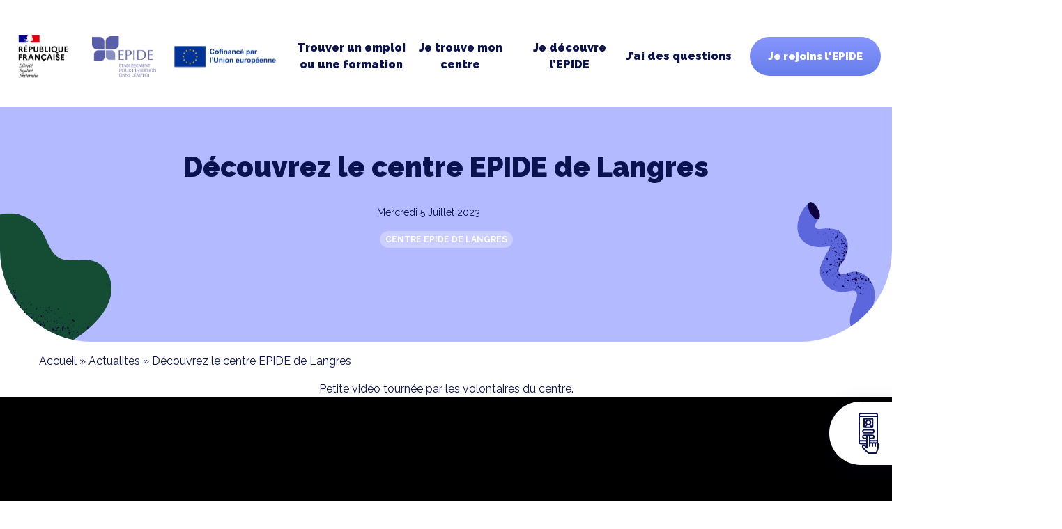

--- FILE ---
content_type: text/html; charset=UTF-8
request_url: https://jeune.epide.fr/actualites/vie-du-centre/decouvrez-le-centre-epide-de-langres/
body_size: 11680
content:
<!doctype html>
<html class="smooth-scroll" lang="fr-FR" >

<head>
  <meta charset="utf-8">
  <meta name="viewport" content="width=device-width, initial-scale=1">
  <meta name="google-site-verification" content="16PCJSktl0Xi9ZrG_qgi05N_Ox86IAFyiKoLlTTOLeo" />
  <meta name='robots' content='index, follow, max-image-preview:large, max-snippet:-1, max-video-preview:-1' />

	<!-- This site is optimized with the Yoast SEO plugin v21.8 - https://yoast.com/wordpress/plugins/seo/ -->
	<title>Découvrez le centre EPIDE de Langres - epide</title>
	<link rel="canonical" href="http://jeune.epide.fr/actualites/vie-du-centre/decouvrez-le-centre-epide-de-langres/" />
	<meta property="og:locale" content="fr_FR" />
	<meta property="og:type" content="article" />
	<meta property="og:title" content="Découvrez le centre EPIDE de Langres - epide" />
	<meta property="og:description" content="Petite vidéo tournée par les volontaires du centre." />
	<meta property="og:url" content="http://jeune.epide.fr/actualites/vie-du-centre/decouvrez-le-centre-epide-de-langres/" />
	<meta property="og:site_name" content="epide" />
	<meta property="article:publisher" content="https://www.facebook.com/epideofficiel/" />
	<meta property="article:published_time" content="2023-07-05T06:54:28+00:00" />
	<meta property="og:image" content="http://jeune.epide.fr/app/uploads/2023/06/Image6.jpg" />
	<meta property="og:image:width" content="2039" />
	<meta property="og:image:height" content="1359" />
	<meta property="og:image:type" content="image/jpeg" />
	<meta name="author" content="Lucie FEVRE" />
	<meta name="twitter:card" content="summary_large_image" />
	<meta name="twitter:label1" content="Écrit par" />
	<meta name="twitter:data1" content="Lucie FEVRE" />
	<meta name="twitter:label2" content="Durée de lecture estimée" />
	<meta name="twitter:data2" content="1 minute" />
	<script type="application/ld+json" class="yoast-schema-graph">{"@context":"https://schema.org","@graph":[{"@type":"Article","@id":"http://jeune.epide.fr/actualites/vie-du-centre/decouvrez-le-centre-epide-de-langres/#article","isPartOf":{"@id":"http://jeune.epide.fr/actualites/vie-du-centre/decouvrez-le-centre-epide-de-langres/"},"author":{"name":"Lucie FEVRE","@id":"http://jeune.epide.fr/#/schema/person/19790c7dc9ff6f60692e8e5c1c77ab16"},"headline":"Découvrez le centre EPIDE de Langres","datePublished":"2023-07-05T06:54:28+00:00","dateModified":"2023-07-05T06:54:28+00:00","mainEntityOfPage":{"@id":"http://jeune.epide.fr/actualites/vie-du-centre/decouvrez-le-centre-epide-de-langres/"},"wordCount":17,"commentCount":0,"publisher":{"@id":"http://jeune.epide.fr/#organization"},"image":{"@id":"http://jeune.epide.fr/actualites/vie-du-centre/decouvrez-le-centre-epide-de-langres/#primaryimage"},"thumbnailUrl":"https://jeune.epide.fr/app/uploads/2023/06/Image6.jpg","articleSection":["Recrutement des volontaires","Vie du centre"],"inLanguage":"fr-FR","potentialAction":[{"@type":"CommentAction","name":"Comment","target":["http://jeune.epide.fr/actualites/vie-du-centre/decouvrez-le-centre-epide-de-langres/#respond"]}]},{"@type":"WebPage","@id":"http://jeune.epide.fr/actualites/vie-du-centre/decouvrez-le-centre-epide-de-langres/","url":"http://jeune.epide.fr/actualites/vie-du-centre/decouvrez-le-centre-epide-de-langres/","name":"Découvrez le centre EPIDE de Langres - epide","isPartOf":{"@id":"http://jeune.epide.fr/#website"},"primaryImageOfPage":{"@id":"http://jeune.epide.fr/actualites/vie-du-centre/decouvrez-le-centre-epide-de-langres/#primaryimage"},"image":{"@id":"http://jeune.epide.fr/actualites/vie-du-centre/decouvrez-le-centre-epide-de-langres/#primaryimage"},"thumbnailUrl":"https://jeune.epide.fr/app/uploads/2023/06/Image6.jpg","datePublished":"2023-07-05T06:54:28+00:00","dateModified":"2023-07-05T06:54:28+00:00","breadcrumb":{"@id":"http://jeune.epide.fr/actualites/vie-du-centre/decouvrez-le-centre-epide-de-langres/#breadcrumb"},"inLanguage":"fr-FR","potentialAction":[{"@type":"ReadAction","target":["http://jeune.epide.fr/actualites/vie-du-centre/decouvrez-le-centre-epide-de-langres/"]}]},{"@type":"ImageObject","inLanguage":"fr-FR","@id":"http://jeune.epide.fr/actualites/vie-du-centre/decouvrez-le-centre-epide-de-langres/#primaryimage","url":"https://jeune.epide.fr/app/uploads/2023/06/Image6.jpg","contentUrl":"https://jeune.epide.fr/app/uploads/2023/06/Image6.jpg","width":2039,"height":1359},{"@type":"BreadcrumbList","@id":"http://jeune.epide.fr/actualites/vie-du-centre/decouvrez-le-centre-epide-de-langres/#breadcrumb","itemListElement":[{"@type":"ListItem","position":1,"name":"Accueil","item":"https://jeune.epide.fr/"},{"@type":"ListItem","position":2,"name":"Actualités","item":"https://jeune.epide.fr/actualites/"},{"@type":"ListItem","position":3,"name":"Découvrez le centre EPIDE de Langres"}]},{"@type":"WebSite","@id":"http://jeune.epide.fr/#website","url":"http://jeune.epide.fr/","name":"Jeune epide","description":"","publisher":{"@id":"http://jeune.epide.fr/#organization"},"potentialAction":[{"@type":"SearchAction","target":{"@type":"EntryPoint","urlTemplate":"http://jeune.epide.fr/?s={search_term_string}"},"query-input":"required name=search_term_string"}],"inLanguage":"fr-FR"},{"@type":"Organization","@id":"http://jeune.epide.fr/#organization","name":"epide","url":"http://jeune.epide.fr/","logo":{"@type":"ImageObject","inLanguage":"fr-FR","@id":"http://jeune.epide.fr/#/schema/logo/image/","url":"https://jeune.epide.fr/app/uploads/2024/01/header-epidex2.png","contentUrl":"https://jeune.epide.fr/app/uploads/2024/01/header-epidex2.png","width":234,"height":148,"caption":"epide"},"image":{"@id":"http://jeune.epide.fr/#/schema/logo/image/"},"sameAs":["https://www.facebook.com/epideofficiel/","https://www.instagram.com/epide_officiel/"]},{"@type":"Person","@id":"http://jeune.epide.fr/#/schema/person/19790c7dc9ff6f60692e8e5c1c77ab16","name":"Lucie FEVRE","image":{"@type":"ImageObject","inLanguage":"fr-FR","@id":"http://jeune.epide.fr/#/schema/person/image/","url":"https://secure.gravatar.com/avatar/ccf0dea37afa7af23af833eb1fdd79c7?s=96&d=mm&r=g","contentUrl":"https://secure.gravatar.com/avatar/ccf0dea37afa7af23af833eb1fdd79c7?s=96&d=mm&r=g","caption":"Lucie FEVRE"},"url":"https://jeune.epide.fr/actualites/author/lucie-fevreepide-fr/"}]}</script>
	<!-- / Yoast SEO plugin. -->


<link rel='dns-prefetch' href='//fonts.googleapis.com' />
<link rel="alternate" type="application/rss+xml" title="epide &raquo; Découvrez le centre EPIDE de Langres Flux des commentaires" href="https://jeune.epide.fr/actualites/vie-du-centre/decouvrez-le-centre-epide-de-langres/feed/" />
<script>
window._wpemojiSettings = {"baseUrl":"https:\/\/s.w.org\/images\/core\/emoji\/14.0.0\/72x72\/","ext":".png","svgUrl":"https:\/\/s.w.org\/images\/core\/emoji\/14.0.0\/svg\/","svgExt":".svg","source":{"concatemoji":"https:\/\/jeune.epide.fr\/wp\/wp-includes\/js\/wp-emoji-release.min.js?ver=6.4.3"}};
/*! This file is auto-generated */
!function(i,n){var o,s,e;function c(e){try{var t={supportTests:e,timestamp:(new Date).valueOf()};sessionStorage.setItem(o,JSON.stringify(t))}catch(e){}}function p(e,t,n){e.clearRect(0,0,e.canvas.width,e.canvas.height),e.fillText(t,0,0);var t=new Uint32Array(e.getImageData(0,0,e.canvas.width,e.canvas.height).data),r=(e.clearRect(0,0,e.canvas.width,e.canvas.height),e.fillText(n,0,0),new Uint32Array(e.getImageData(0,0,e.canvas.width,e.canvas.height).data));return t.every(function(e,t){return e===r[t]})}function u(e,t,n){switch(t){case"flag":return n(e,"\ud83c\udff3\ufe0f\u200d\u26a7\ufe0f","\ud83c\udff3\ufe0f\u200b\u26a7\ufe0f")?!1:!n(e,"\ud83c\uddfa\ud83c\uddf3","\ud83c\uddfa\u200b\ud83c\uddf3")&&!n(e,"\ud83c\udff4\udb40\udc67\udb40\udc62\udb40\udc65\udb40\udc6e\udb40\udc67\udb40\udc7f","\ud83c\udff4\u200b\udb40\udc67\u200b\udb40\udc62\u200b\udb40\udc65\u200b\udb40\udc6e\u200b\udb40\udc67\u200b\udb40\udc7f");case"emoji":return!n(e,"\ud83e\udef1\ud83c\udffb\u200d\ud83e\udef2\ud83c\udfff","\ud83e\udef1\ud83c\udffb\u200b\ud83e\udef2\ud83c\udfff")}return!1}function f(e,t,n){var r="undefined"!=typeof WorkerGlobalScope&&self instanceof WorkerGlobalScope?new OffscreenCanvas(300,150):i.createElement("canvas"),a=r.getContext("2d",{willReadFrequently:!0}),o=(a.textBaseline="top",a.font="600 32px Arial",{});return e.forEach(function(e){o[e]=t(a,e,n)}),o}function t(e){var t=i.createElement("script");t.src=e,t.defer=!0,i.head.appendChild(t)}"undefined"!=typeof Promise&&(o="wpEmojiSettingsSupports",s=["flag","emoji"],n.supports={everything:!0,everythingExceptFlag:!0},e=new Promise(function(e){i.addEventListener("DOMContentLoaded",e,{once:!0})}),new Promise(function(t){var n=function(){try{var e=JSON.parse(sessionStorage.getItem(o));if("object"==typeof e&&"number"==typeof e.timestamp&&(new Date).valueOf()<e.timestamp+604800&&"object"==typeof e.supportTests)return e.supportTests}catch(e){}return null}();if(!n){if("undefined"!=typeof Worker&&"undefined"!=typeof OffscreenCanvas&&"undefined"!=typeof URL&&URL.createObjectURL&&"undefined"!=typeof Blob)try{var e="postMessage("+f.toString()+"("+[JSON.stringify(s),u.toString(),p.toString()].join(",")+"));",r=new Blob([e],{type:"text/javascript"}),a=new Worker(URL.createObjectURL(r),{name:"wpTestEmojiSupports"});return void(a.onmessage=function(e){c(n=e.data),a.terminate(),t(n)})}catch(e){}c(n=f(s,u,p))}t(n)}).then(function(e){for(var t in e)n.supports[t]=e[t],n.supports.everything=n.supports.everything&&n.supports[t],"flag"!==t&&(n.supports.everythingExceptFlag=n.supports.everythingExceptFlag&&n.supports[t]);n.supports.everythingExceptFlag=n.supports.everythingExceptFlag&&!n.supports.flag,n.DOMReady=!1,n.readyCallback=function(){n.DOMReady=!0}}).then(function(){return e}).then(function(){var e;n.supports.everything||(n.readyCallback(),(e=n.source||{}).concatemoji?t(e.concatemoji):e.wpemoji&&e.twemoji&&(t(e.twemoji),t(e.wpemoji)))}))}((window,document),window._wpemojiSettings);
</script>
<link rel='stylesheet' id='sbi_styles-css' href='https://jeune.epide.fr/app/plugins/instagram-feed-pro/css/sbi-styles.min.css?ver=6.4' media='all' />
<style id='wp-emoji-styles-inline-css'>

	img.wp-smiley, img.emoji {
		display: inline !important;
		border: none !important;
		box-shadow: none !important;
		height: 1em !important;
		width: 1em !important;
		margin: 0 0.07em !important;
		vertical-align: -0.1em !important;
		background: none !important;
		padding: 0 !important;
	}
</style>
<link rel='stylesheet' id='wp-block-library-css' href='https://jeune.epide.fr/wp/wp-includes/css/dist/block-library/style.min.css?ver=6.4.3' media='all' />
<style id='safe-svg-svg-icon-style-inline-css'>
.safe-svg-cover{text-align:center}.safe-svg-cover .safe-svg-inside{display:inline-block;max-width:100%}.safe-svg-cover svg{height:100%;max-height:100%;max-width:100%;width:100%}

</style>
<style id='global-styles-inline-css'>
body{--wp--preset--color--black: #000000;--wp--preset--color--cyan-bluish-gray: #abb8c3;--wp--preset--color--white: #ffffff;--wp--preset--color--pale-pink: #f78da7;--wp--preset--color--vivid-red: #cf2e2e;--wp--preset--color--luminous-vivid-orange: #ff6900;--wp--preset--color--luminous-vivid-amber: #fcb900;--wp--preset--color--light-green-cyan: #7bdcb5;--wp--preset--color--vivid-green-cyan: #00d084;--wp--preset--color--pale-cyan-blue: #8ed1fc;--wp--preset--color--vivid-cyan-blue: #0693e3;--wp--preset--color--vivid-purple: #9b51e0;--wp--preset--color--primary: #0b1250;--wp--preset--gradient--vivid-cyan-blue-to-vivid-purple: linear-gradient(135deg,rgba(6,147,227,1) 0%,rgb(155,81,224) 100%);--wp--preset--gradient--light-green-cyan-to-vivid-green-cyan: linear-gradient(135deg,rgb(122,220,180) 0%,rgb(0,208,130) 100%);--wp--preset--gradient--luminous-vivid-amber-to-luminous-vivid-orange: linear-gradient(135deg,rgba(252,185,0,1) 0%,rgba(255,105,0,1) 100%);--wp--preset--gradient--luminous-vivid-orange-to-vivid-red: linear-gradient(135deg,rgba(255,105,0,1) 0%,rgb(207,46,46) 100%);--wp--preset--gradient--very-light-gray-to-cyan-bluish-gray: linear-gradient(135deg,rgb(238,238,238) 0%,rgb(169,184,195) 100%);--wp--preset--gradient--cool-to-warm-spectrum: linear-gradient(135deg,rgb(74,234,220) 0%,rgb(151,120,209) 20%,rgb(207,42,186) 40%,rgb(238,44,130) 60%,rgb(251,105,98) 80%,rgb(254,248,76) 100%);--wp--preset--gradient--blush-light-purple: linear-gradient(135deg,rgb(255,206,236) 0%,rgb(152,150,240) 100%);--wp--preset--gradient--blush-bordeaux: linear-gradient(135deg,rgb(254,205,165) 0%,rgb(254,45,45) 50%,rgb(107,0,62) 100%);--wp--preset--gradient--luminous-dusk: linear-gradient(135deg,rgb(255,203,112) 0%,rgb(199,81,192) 50%,rgb(65,88,208) 100%);--wp--preset--gradient--pale-ocean: linear-gradient(135deg,rgb(255,245,203) 0%,rgb(182,227,212) 50%,rgb(51,167,181) 100%);--wp--preset--gradient--electric-grass: linear-gradient(135deg,rgb(202,248,128) 0%,rgb(113,206,126) 100%);--wp--preset--gradient--midnight: linear-gradient(135deg,rgb(2,3,129) 0%,rgb(40,116,252) 100%);--wp--preset--font-size--small: 13px;--wp--preset--font-size--medium: 20px;--wp--preset--font-size--large: 36px;--wp--preset--font-size--x-large: 42px;--wp--preset--spacing--20: 0.44rem;--wp--preset--spacing--30: 0.67rem;--wp--preset--spacing--40: 1rem;--wp--preset--spacing--50: 1.5rem;--wp--preset--spacing--60: 2.25rem;--wp--preset--spacing--70: 3.38rem;--wp--preset--spacing--80: 5.06rem;--wp--preset--shadow--natural: 6px 6px 9px rgba(0, 0, 0, 0.2);--wp--preset--shadow--deep: 12px 12px 50px rgba(0, 0, 0, 0.4);--wp--preset--shadow--sharp: 6px 6px 0px rgba(0, 0, 0, 0.2);--wp--preset--shadow--outlined: 6px 6px 0px -3px rgba(255, 255, 255, 1), 6px 6px rgba(0, 0, 0, 1);--wp--preset--shadow--crisp: 6px 6px 0px rgba(0, 0, 0, 1);}body { margin: 0; }.wp-site-blocks > .alignleft { float: left; margin-right: 2em; }.wp-site-blocks > .alignright { float: right; margin-left: 2em; }.wp-site-blocks > .aligncenter { justify-content: center; margin-left: auto; margin-right: auto; }:where(.is-layout-flex){gap: 0.5em;}:where(.is-layout-grid){gap: 0.5em;}body .is-layout-flow > .alignleft{float: left;margin-inline-start: 0;margin-inline-end: 2em;}body .is-layout-flow > .alignright{float: right;margin-inline-start: 2em;margin-inline-end: 0;}body .is-layout-flow > .aligncenter{margin-left: auto !important;margin-right: auto !important;}body .is-layout-constrained > .alignleft{float: left;margin-inline-start: 0;margin-inline-end: 2em;}body .is-layout-constrained > .alignright{float: right;margin-inline-start: 2em;margin-inline-end: 0;}body .is-layout-constrained > .aligncenter{margin-left: auto !important;margin-right: auto !important;}body .is-layout-constrained > :where(:not(.alignleft):not(.alignright):not(.alignfull)){max-width: var(--wp--style--global--content-size);margin-left: auto !important;margin-right: auto !important;}body .is-layout-constrained > .alignwide{max-width: var(--wp--style--global--wide-size);}body .is-layout-flex{display: flex;}body .is-layout-flex{flex-wrap: wrap;align-items: center;}body .is-layout-flex > *{margin: 0;}body .is-layout-grid{display: grid;}body .is-layout-grid > *{margin: 0;}body{padding-top: 0px;padding-right: 0px;padding-bottom: 0px;padding-left: 0px;}a:where(:not(.wp-element-button)){text-decoration: underline;}.wp-element-button, .wp-block-button__link{background-color: #32373c;border-width: 0;color: #fff;font-family: inherit;font-size: inherit;line-height: inherit;padding: calc(0.667em + 2px) calc(1.333em + 2px);text-decoration: none;}.has-black-color{color: var(--wp--preset--color--black) !important;}.has-cyan-bluish-gray-color{color: var(--wp--preset--color--cyan-bluish-gray) !important;}.has-white-color{color: var(--wp--preset--color--white) !important;}.has-pale-pink-color{color: var(--wp--preset--color--pale-pink) !important;}.has-vivid-red-color{color: var(--wp--preset--color--vivid-red) !important;}.has-luminous-vivid-orange-color{color: var(--wp--preset--color--luminous-vivid-orange) !important;}.has-luminous-vivid-amber-color{color: var(--wp--preset--color--luminous-vivid-amber) !important;}.has-light-green-cyan-color{color: var(--wp--preset--color--light-green-cyan) !important;}.has-vivid-green-cyan-color{color: var(--wp--preset--color--vivid-green-cyan) !important;}.has-pale-cyan-blue-color{color: var(--wp--preset--color--pale-cyan-blue) !important;}.has-vivid-cyan-blue-color{color: var(--wp--preset--color--vivid-cyan-blue) !important;}.has-vivid-purple-color{color: var(--wp--preset--color--vivid-purple) !important;}.has-primary-color{color: var(--wp--preset--color--primary) !important;}.has-black-background-color{background-color: var(--wp--preset--color--black) !important;}.has-cyan-bluish-gray-background-color{background-color: var(--wp--preset--color--cyan-bluish-gray) !important;}.has-white-background-color{background-color: var(--wp--preset--color--white) !important;}.has-pale-pink-background-color{background-color: var(--wp--preset--color--pale-pink) !important;}.has-vivid-red-background-color{background-color: var(--wp--preset--color--vivid-red) !important;}.has-luminous-vivid-orange-background-color{background-color: var(--wp--preset--color--luminous-vivid-orange) !important;}.has-luminous-vivid-amber-background-color{background-color: var(--wp--preset--color--luminous-vivid-amber) !important;}.has-light-green-cyan-background-color{background-color: var(--wp--preset--color--light-green-cyan) !important;}.has-vivid-green-cyan-background-color{background-color: var(--wp--preset--color--vivid-green-cyan) !important;}.has-pale-cyan-blue-background-color{background-color: var(--wp--preset--color--pale-cyan-blue) !important;}.has-vivid-cyan-blue-background-color{background-color: var(--wp--preset--color--vivid-cyan-blue) !important;}.has-vivid-purple-background-color{background-color: var(--wp--preset--color--vivid-purple) !important;}.has-primary-background-color{background-color: var(--wp--preset--color--primary) !important;}.has-black-border-color{border-color: var(--wp--preset--color--black) !important;}.has-cyan-bluish-gray-border-color{border-color: var(--wp--preset--color--cyan-bluish-gray) !important;}.has-white-border-color{border-color: var(--wp--preset--color--white) !important;}.has-pale-pink-border-color{border-color: var(--wp--preset--color--pale-pink) !important;}.has-vivid-red-border-color{border-color: var(--wp--preset--color--vivid-red) !important;}.has-luminous-vivid-orange-border-color{border-color: var(--wp--preset--color--luminous-vivid-orange) !important;}.has-luminous-vivid-amber-border-color{border-color: var(--wp--preset--color--luminous-vivid-amber) !important;}.has-light-green-cyan-border-color{border-color: var(--wp--preset--color--light-green-cyan) !important;}.has-vivid-green-cyan-border-color{border-color: var(--wp--preset--color--vivid-green-cyan) !important;}.has-pale-cyan-blue-border-color{border-color: var(--wp--preset--color--pale-cyan-blue) !important;}.has-vivid-cyan-blue-border-color{border-color: var(--wp--preset--color--vivid-cyan-blue) !important;}.has-vivid-purple-border-color{border-color: var(--wp--preset--color--vivid-purple) !important;}.has-primary-border-color{border-color: var(--wp--preset--color--primary) !important;}.has-vivid-cyan-blue-to-vivid-purple-gradient-background{background: var(--wp--preset--gradient--vivid-cyan-blue-to-vivid-purple) !important;}.has-light-green-cyan-to-vivid-green-cyan-gradient-background{background: var(--wp--preset--gradient--light-green-cyan-to-vivid-green-cyan) !important;}.has-luminous-vivid-amber-to-luminous-vivid-orange-gradient-background{background: var(--wp--preset--gradient--luminous-vivid-amber-to-luminous-vivid-orange) !important;}.has-luminous-vivid-orange-to-vivid-red-gradient-background{background: var(--wp--preset--gradient--luminous-vivid-orange-to-vivid-red) !important;}.has-very-light-gray-to-cyan-bluish-gray-gradient-background{background: var(--wp--preset--gradient--very-light-gray-to-cyan-bluish-gray) !important;}.has-cool-to-warm-spectrum-gradient-background{background: var(--wp--preset--gradient--cool-to-warm-spectrum) !important;}.has-blush-light-purple-gradient-background{background: var(--wp--preset--gradient--blush-light-purple) !important;}.has-blush-bordeaux-gradient-background{background: var(--wp--preset--gradient--blush-bordeaux) !important;}.has-luminous-dusk-gradient-background{background: var(--wp--preset--gradient--luminous-dusk) !important;}.has-pale-ocean-gradient-background{background: var(--wp--preset--gradient--pale-ocean) !important;}.has-electric-grass-gradient-background{background: var(--wp--preset--gradient--electric-grass) !important;}.has-midnight-gradient-background{background: var(--wp--preset--gradient--midnight) !important;}.has-small-font-size{font-size: var(--wp--preset--font-size--small) !important;}.has-medium-font-size{font-size: var(--wp--preset--font-size--medium) !important;}.has-large-font-size{font-size: var(--wp--preset--font-size--large) !important;}.has-x-large-font-size{font-size: var(--wp--preset--font-size--x-large) !important;}
.wp-block-navigation a:where(:not(.wp-element-button)){color: inherit;}
:where(.wp-block-post-template.is-layout-flex){gap: 1.25em;}:where(.wp-block-post-template.is-layout-grid){gap: 1.25em;}
:where(.wp-block-columns.is-layout-flex){gap: 2em;}:where(.wp-block-columns.is-layout-grid){gap: 2em;}
.wp-block-pullquote{font-size: 1.5em;line-height: 1.6;}
</style>
<link rel='stylesheet' id='contact-form-7-css' href='https://jeune.epide.fr/app/plugins/contact-form-7/includes/css/styles.css?ver=5.8.6' media='all' />
<link rel='stylesheet' id='cff-css' href='https://jeune.epide.fr/app/plugins/custom-facebook-feed-pro/assets/css/cff-style.min.css?ver=4.6.2' media='all' />
<link rel='stylesheet' id='grids-frontend-css' href='https://jeune.epide.fr/app/plugins/grids/assets/css/frontend.css?ver=1.3.10' media='all' />
<link rel='stylesheet' id='mawstarter-font-raleway-css' href='https://fonts.googleapis.com/css2?family=Raleway%3Aital%2Cwght%400%2C100%3B0%2C200%3B0%2C300%3B0%2C400%3B0%2C500%3B0%2C600%3B0%2C700%3B0%2C800%3B0%2C900%3B1%2C100%3B1%2C200%3B1%2C300%3B1%2C400%3B1%2C500%3B1%2C600%3B1%2C700%3B1%2C800%3B1%2C900&#038;display=swap&#038;ver=6.4.3' media='all' />
<style id='mawstarter-custom-font-inline-css'>
:root {--body-font-default:Raleway;--titles-font-default:Raleway;}
</style>
<style id='mawstarter-custom-colors-inline-css'>
:root {--theme-color-body:#0b1250;--theme-color-fg-1:#0b1250;--theme-color-fg-2:#667eea;--theme-color-bg-1:#667eea;--theme-color-bg-2:#0b1250;--theme-color-border-1:#0b1250;--theme-simplebar-color:#0b1250;}
</style>
<link rel='stylesheet' id='mawstarter-posts-list-style-css' href='https://jeune.epide.fr/app/plugins/maw-shortcode-ajax-post-list/assets/css/maw-sapl.css?ver=6.4.3' media='all' />
<link rel='stylesheet' id='app/0-css' href='https://jeune.epide.fr/app/themes/mawstarter/public/app.869018.css' media='all' />
<link rel='stylesheet' id='slick_main_css-css' href='https://jeune.epide.fr/app/plugins/maw-custom-gutemberg-acf-blocks/libs/slick/slick.css?ver=6.4.3' media='all' />
<link rel='stylesheet' id='slick_theme_css-css' href='https://jeune.epide.fr/app/plugins/maw-custom-gutemberg-acf-blocks/libs/slick/slick-theme.css?ver=6.4.3' media='all' />
<link rel='stylesheet' id='mcgab_admin_rich_text-css' href='https://jeune.epide.fr/app/plugins/maw-custom-gutemberg-acf-blocks/templates/blocks/block-rich-text/block_rich_text.min.css?ver=6.4.3' media='all' />
<script src="https://jeune.epide.fr/wp/wp-includes/js/jquery/jquery.min.js?ver=3.7.1" id="jquery-core-js"></script>
<script src="https://jeune.epide.fr/wp/wp-includes/js/jquery/jquery-migrate.min.js?ver=3.4.1" id="jquery-migrate-js"></script>
<script src="https://jeune.epide.fr/app/plugins/maw-custom-gutemberg-acf-blocks/libs/slick/slick.min.js?ver=6.4.3" id="slick_js-js"></script>
<script src="https://jeune.epide.fr/app/plugins/maw-custom-gutemberg-acf-blocks/libs/jquery-ui/jquery-ui-custom.min.js?ver=6.4.3" id="jquery_ui_js-js"></script>
<link rel="https://api.w.org/" href="https://jeune.epide.fr/wp-json/" /><link rel="alternate" type="application/json" href="https://jeune.epide.fr/wp-json/wp/v2/posts/7977" /><link rel="EditURI" type="application/rsd+xml" title="RSD" href="https://jeune.epide.fr/wp/xmlrpc.php?rsd" />
<meta name="generator" content="WordPress 6.4.3" />
<link rel='shortlink' href='https://jeune.epide.fr/?p=7977' />
<link rel="alternate" type="application/json+oembed" href="https://jeune.epide.fr/wp-json/oembed/1.0/embed?url=https%3A%2F%2Fjeune.epide.fr%2Factualites%2Fvie-du-centre%2Fdecouvrez-le-centre-epide-de-langres%2F" />
<link rel="alternate" type="text/xml+oembed" href="https://jeune.epide.fr/wp-json/oembed/1.0/embed?url=https%3A%2F%2Fjeune.epide.fr%2Factualites%2Fvie-du-centre%2Fdecouvrez-le-centre-epide-de-langres%2F&#038;format=xml" />
<!-- Custom Facebook Feed JS vars -->
<script type="text/javascript">
var cffsiteurl = "https://jeune.epide.fr/app/plugins";
var cffajaxurl = "https://jeune.epide.fr/wp/wp-admin/admin-ajax.php";


var cfflinkhashtags = "false";
</script>
<link rel="icon" href="https://jeune.epide.fr/app/uploads/2022/07/cropped-android-chrome-512x512-1-32x32.png" sizes="32x32" />
<link rel="icon" href="https://jeune.epide.fr/app/uploads/2022/07/cropped-android-chrome-512x512-1-192x192.png" sizes="192x192" />
<link rel="apple-touch-icon" href="https://jeune.epide.fr/app/uploads/2022/07/cropped-android-chrome-512x512-1-180x180.png" />
<meta name="msapplication-TileImage" content="https://jeune.epide.fr/app/uploads/2022/07/cropped-android-chrome-512x512-1-270x270.png" />
  <link rel="preconnect" href="https://fonts.googleapis.com">
  <link rel="preconnect" href="https://fonts.gstatic.com" crossorigin>
  <link href="https://fonts.googleapis.com/css2?family=Roboto:ital,wght@0,300;0,400;0,700;1,500&display=swap" rel="stylesheet">
  <link rel="apple-touch-icon" sizes="180x180" href="https://jeune.epide.fr/app/themes/mawstarter/favicon/apple-touch-icon.png">
  <link rel="icon" type="image/png" sizes="32x32" href="https://jeune.epide.fr/app/themes/mawstarter/favicon/favicon-32x32.png">
  <link rel="icon" type="image/png" sizes="16x16" href="https://jeune.epide.fr/app/themes/mawstarter/favicon/favicon-16x16.png">
  <link rel="manifest" href="https://jeune.epide.fr/app/themes/mawstarter/favicon/site.webmanifest">
  <meta name="msapplication-TileColor" content="#054349">
  <meta name="theme-color" content="#ffffff">
  <script src="https://kit.fontawesome.com/f741e5ef2c.js" crossorigin="anonymous"></script>
  <!-- Google Tag Manager -->
<script>(function(w,d,s,l,i){w[l]=w[l]||[];w[l].push({'gtm.start':
new Date().getTime(),event:'gtm.js'});var f=d.getElementsByTagName(s)[0],
j=d.createElement(s),dl=l!='dataLayer'?'&l='+l:'';j.async=true;j.src=
'https://www.googletagmanager.com/gtm.js?id='+i+dl;f.parentNode.insertBefore(j,f);
})(window,document,'script','dataLayer','GTM-TF8PSKD');</script>
<!-- End Google Tag Manager --></head>

<body class="post-template-default single single-post postid-7977 single-format-standard wp-custom-logo wp-embed-responsive decouvrez-le-centre-epide-de-langres" style="overflow-x:hidden;">
  <!-- Google Tag Manager (noscript) -->
<noscript><iframe src="https://www.googletagmanager.com/ns.html?id=GTM-TF8PSKD"
height="0" width="0" style="display:none;visibility:hidden"></iframe></noscript>
<!-- End Google Tag Manager (noscript) -->  
    
  <div id="app" >    
    <a class="sr-only focus:not-sr-only" href="#main">
  Aller au contenu
</a>

<div id="page-loading-overlay" style="position:fixed; width:100vw; height:100%;display:flex; flex-direction:column;align-items:center; justify-content:center; left:0; top:0; z-index:1000; background-color:white;">
  <img class="mx-auto" src="https://jeune.epide.fr/app/themes/mawstarter/public/images/loader/Dual-Ball-1s-200px.svg" style="margin-bottom:32px;">
  <div class="" style="font-size:24px; text-transform:uppercase;font-family:'Raleway';"><span>Chargement...</span></div>
</div> 
<script>
  jQuery(window).load(function(){
  jQuery('#page-loading-overlay').fadeOut();
  });
  </script>
<header class="banner fixed w-full z-[10] text-darkBlue pt-0 pb-0 md:pt-32 md:pb-24 top-0 transition-all ease-in duration-400 ">
  
  <div class="w-[640px] max-w-full absolute -translate-x-1/2 -translate-y-[57%] left-[50%] top-0 opacity-50 rounded-full" >
  <img src="https://jeune.epide.fr/app/themes/mawstarter/public/images/deco/oval@2x.png">
  </div>
  <div class="mx-auto max-w-[2000px] px-16 relative z-[11] py-8">
    <div class="flex flex-row fle-nowrap md:flex-wrap items-center justify-start md:justify-between scrolled--modifier--1">
      <div class="flex w-full md:w-auto -mx-12 scrolled--modifier--2">
                  <div id="logo-rf" class="ml:py-0 flex-none max-w-[25%] sm:max-w-[116px] w-full mx-0 md:mx-auto flex items-center px-12 " >
            <img class="mx-auto" src="https://jeune.epide.fr/app/uploads/2024/01/Republique-francaise.svg" title="Republique-francaise" alt="">
          </div>
                <a class="brand max-w-[25%] sm:max-w-[116px] w-full mx-0 md:mx-auto relative z-30 transition-all flex-1 md:flex-none flex items-center px-12" href="https://jeune.epide.fr/">                                     
                      <div id="logo" class="ml:py-0  flex  items-center" >
              <img class="mx-auto" src="https://jeune.epide.fr/app/uploads/2024/01/header-epidex2.png" width="234" height="148" alt="epide">
            </div>
                    
        </a>
        
        
                <div id="logo-eu-cofinance" class="ml:py-0 max-w-[25%] flex-1 md:flex-none sm:max-w-[178px] w-full mx-0 md:mx-auto flex items-center px-12" >
          <img class="mx-auto" src="https://jeune.epide.fr/app/uploads/2024/02/FR_Co-fundedbytheEU_RGB_POS-1.svg" title="FR_Co-fundedbytheEU_RGB_POS-1" alt="">
        </div>
              </div>
              <nav class="nav-primary hidden md:flex items-center  flex-1  relative w-full text-darkBlue bg-white text-center z-10 " aria-label="Menu 1">
          
          <div class="flex-1 relative top-[20%] items-center justify-center ">
            <div class="menu-menu-1-container"><ul id="menu-menu-1" class="nav flex py-8 px-24"><li id="menu-item-8" class="no-link menu-item menu-item-type-custom menu-item-object-custom menu-item-has-children menu-item-8 flex items-center justify-center flex-1 relative text-darkBlue font-black"><a href="#">Trouver un emploi <br /> ou une formation</a>
<ul class="sub-menu bg-white rounded-b-[16px] w-full">
	<li id="menu-item-9834" class="menu-item menu-item-type-post_type menu-item-object-page menu-item-9834 font-[600] mt-16"><a href="https://jeune.epide.fr/deposer-ma-candidature/">Je veux m&rsquo;inscrire</a></li>
	<li id="menu-item-10563" class="menu-item menu-item-type-post_type menu-item-object-page menu-item-10563 font-[600] mt-16"><a href="https://jeune.epide.fr/je-souhaite-contacter-un-centre/">Je souhaite contacter un centre</a></li>
	<li id="menu-item-2043" class="menu-item menu-item-type-post_type menu-item-object-page menu-item-2043 font-[600] mt-16"><a href="https://jeune.epide.fr/les-partenaires-de-lepide/">Les partenaires de l’EPIDE</a></li>
</ul>
</li>
<li id="menu-item-1471" class="menu-item menu-item-type-post_type menu-item-object-page menu-item-1471 flex items-center justify-center flex-1 relative text-darkBlue font-black"><a href="https://jeune.epide.fr/trouver-mon-centre/">Je trouve mon<br />centre</a></li>
<li id="menu-item-2046" class="no-link menu-item menu-item-type-custom menu-item-object-custom menu-item-has-children menu-item-2046 flex items-center justify-center flex-1 relative text-darkBlue font-black"><a href="#">Je découvre l&rsquo;EPIDE</a>
<ul class="sub-menu bg-white rounded-b-[16px] w-full">
	<li id="menu-item-2048" class="menu-item menu-item-type-post_type menu-item-object-page menu-item-2048 font-[600] mt-16"><a href="https://jeune.epide.fr/quest-ce-que-lepide/">Qu’est-ce que l’EPIDE ?</a></li>
	<li id="menu-item-9797" class="menu-item menu-item-type-post_type menu-item-object-page menu-item-9797 font-[600] mt-16"><a href="https://jeune.epide.fr/temoignages/">Témoignages photos</a></li>
	<li id="menu-item-924" class="menu-item menu-item-type-post_type menu-item-object-page menu-item-924 font-[600] mt-16"><a href="https://jeune.epide.fr/temoignages-videos/">Témoignages vidéos</a></li>
</ul>
</li>
<li id="menu-item-2053" class="menu-item menu-item-type-post_type menu-item-object-page menu-item-2053 flex items-center justify-center flex-1 relative text-darkBlue font-black"><a href="https://jeune.epide.fr/faq/">J’ai des questions</a></li>
</ul></div>
          </div>
          <a href="/deposer-ma-candidature/" class="btn btn-plain btn--gradient-blue">Je rejoins l'EPIDE</a>
        </nav>
            <div class="md:!hidden scrolled-visible mr-16">
        <div class="inline-flex col-span-4 p-2 text-left self-end md:self-auto ">
          <button class="hamburger !inline-flex hamburger--spring color-white out" type="button">
            <span class="hamburger-box">
              <span class="hamburger-inner"></span>
            </span>
          </button>
        </div>
      </div>
                  
    </div>
  </div>
 
  
  
    
  
          <nav class="nav-primary relative mobile text-sm overflow-hidden w-full text-darkBlue bg-white text-center z-10 translate-x-full " aria-label="Menu 1">
        
        <div class="container relative top-[18%] items-center justify-center ">
          <div class="menu-menu-1-container"><ul id="menu-menu-2" class="nav mobile text-sm flex flex-col lg:flex-grow py-8 px-24"><li class="no-link menu-item menu-item-type-custom menu-item-object-custom menu-item-has-children menu-item-8 block text-darkBlue text-20 font-black mb-32"><a href="#">Trouver un emploi <br /> ou une formation</a>
<ul class="sub-menu ">
	<li class="menu-item menu-item-type-post_type menu-item-object-page menu-item-9834 font-[300] mt-16"><a href="https://jeune.epide.fr/deposer-ma-candidature/">Je veux m&rsquo;inscrire</a></li>
	<li class="menu-item menu-item-type-post_type menu-item-object-page menu-item-10563 font-[300] mt-16"><a href="https://jeune.epide.fr/je-souhaite-contacter-un-centre/">Je souhaite contacter un centre</a></li>
	<li class="menu-item menu-item-type-post_type menu-item-object-page menu-item-2043 font-[300] mt-16"><a href="https://jeune.epide.fr/les-partenaires-de-lepide/">Les partenaires de l’EPIDE</a></li>
</ul>
</li>
<li class="menu-item menu-item-type-post_type menu-item-object-page menu-item-1471 block text-darkBlue text-20 font-black mb-32"><a href="https://jeune.epide.fr/trouver-mon-centre/">Je trouve mon<br />centre</a></li>
<li class="no-link menu-item menu-item-type-custom menu-item-object-custom menu-item-has-children menu-item-2046 block text-darkBlue text-20 font-black mb-32"><a href="#">Je découvre l&rsquo;EPIDE</a>
<ul class="sub-menu ">
	<li class="menu-item menu-item-type-post_type menu-item-object-page menu-item-2048 font-[300] mt-16"><a href="https://jeune.epide.fr/quest-ce-que-lepide/">Qu’est-ce que l’EPIDE ?</a></li>
	<li class="menu-item menu-item-type-post_type menu-item-object-page menu-item-9797 font-[300] mt-16"><a href="https://jeune.epide.fr/temoignages/">Témoignages photos</a></li>
	<li class="menu-item menu-item-type-post_type menu-item-object-page menu-item-924 font-[300] mt-16"><a href="https://jeune.epide.fr/temoignages-videos/">Témoignages vidéos</a></li>
</ul>
</li>
<li class="menu-item menu-item-type-post_type menu-item-object-page menu-item-2053 block text-darkBlue text-20 font-black mb-32"><a href="https://jeune.epide.fr/faq/">J’ai des questions</a></li>
</ul></div>
          <a href="/deposer-ma-candidature/" class="btn btn-plain btn--gradient-blue">Je rejoins l'EPIDE</a>
        </div>
      </nav>
      
</header>
  <header class="bg-lightBlue2 rounded-b-[32px] md:rounded-b-[132px] w-full overflow-hidden relative pb-40">    
    <div class="container relative content-top-margin pt-32 md:pb-96 md:pt-80">        
      <div class="flex flex-col justify-center items-center">
        
        <div class="text--32 text--d-40 font-black mb-32">Découvrez le centre EPIDE de Langres</div>
        <div class="text-center">          
    <div class="mb-16 flex items-start"><p class="text-14 capitalize">mercredi 5 juillet 2023</p></div>
    <div class="terms-wrapper">
      
              <span class="uppercase text-12 text-white py-5 px-8 rounded-2xl bg-[#CACFFF] mx-4 font-bold">Centre EPIDE de Langres</span>
          </div>         
</div>      </div>        
    </div>
    <img src="https://jeune.epide.fr/app/themes/mawstarter/public/images/deco/illu-3.svg" class="absolute -left-24 md:-left-38 rotate-[135deg] md:rotate-0 -bottom-60 md:-bottom-10 w-108 md:w-fit">
    <img src="https://jeune.epide.fr/app/themes/mawstarter/public/images/deco/illu-1.svg" class="absolute -right-22 md:right-16 bottom-36 md:bottom-0 w-60 md:w-fit">     
</header>  <div class="container py-16"> <p id="breadcrumbs"><span><span><a href="https://jeune.epide.fr/">Accueil</a></span> » <span><a href="https://jeune.epide.fr/actualites/">Actualités</a></span> » <span class="breadcrumb_last" aria-current="page">Découvrez le centre EPIDE de Langres</span></span></p></div>
  <main id="main" class="main relative z-0">
    <!-- BTN Latéral (descktop only)'Je rejoint l'epide' -->
    <div class="btn-lateral-epide hidden md:block max-w-fit ml-auto absolute z-[2000] transition-all ease-in duration-400 rounded-l-[48px] bg-white shadow-block cursor-pointer right-0 top-30 translate-x-slideRight  transition duration-500 ease-in-out hover:translate-x-0">
        <a href="/deposer-ma-candidature/" class="flex items-center py-16 px-42">
        <div class="mr-20">
            <img src="https://jeune.epide.fr/app/themes/mawstarter/public/images/picto/icon-sticky.svg">
        </div>
        <div class="">
            <span class="text-24 font-black inline-block -mt-3"> Je rejoins l'EPIDE</span>
        </div>
        </a>
    </div>
        
       <article class="post-7977 post type-post status-publish format-standard has-post-thumbnail hentry category-recrutement-des-volontaires category-vie-du-centre">
  
  <div class="entry-content">
    
<p class="has-text-align-center">Petite vidéo tournée par les volontaires du centre.</p>


<div class="block--block_video ">
	<div class="video-container bg-black">
		
								<iframe id="video" width="100%" height="100%" src="" data-requires-vendor-consent="Youtube"
		data-src="https://www.youtube.com/embed/jftzF3OV0XU?controls=1&#038;rel=0&#038;enablejsapi=1&#038;version=3&#038;playerapiid=ytplayer" frameborder="0" allow="accelerometer; autoplay; encrypted-media; gyroscope; picture-in-picture" allowfullscreen></iframe>
		
			<button class="requires-vendor-consent-btn btn btn-plain btn--gradient-blue absolute z-[1] left-[50%] top-[50%] !-translate-x-1/2 !-translate-y-1/2" data-consent-service="Youtube" style="position:absolute;z-index:1;">Veuillez accepter les cookies de suivi Youtube pour consulter la vidéo</button>
									</div>
</div>


  </div>
  
  <footer>
    
  </footer>

  
</article>
      
    
  </main>

  
<footer class="content-info relative z-auto lg:z-40 bg-white pt-24 pb-88 md:pt-48 md:pb-40">
  
  <div class="box-footer-top">
    <div class="container relative flex flex-col items-center justify-center">
      <a class="brand relative transition-all block mb-24 md:mb-48" href="https://jeune.epide.fr/">            
                  <div id="logo" class="max-w-[143px] md:max-w-[183px]  mx-auto" >
            <img class="mx-auto" src="https://jeune.epide.fr/app/uploads/2024/01/header-epidex2.png" width="234" height="148" alt="epide">
          </div>
                
      </a>
      <div class="hidden md:block">
        <div class="menu-footer-1-container"><ul id="menu-footer-1" class="nav items-start text-center md:flex lg:flex-grow py-8"><li id="menu-item-2221" class="menu-item menu-item-type-post_type menu-item-object-page menu-item-2221 block my-4 mx-16 lg:inline-block text-16 font-black uppercase"><a href="https://jeune.epide.fr/faq/">J&rsquo;ai des questions</a></li>
<li id="menu-item-2224" class="menu-item menu-item-type-post_type menu-item-object-page menu-item-2224 block my-4 mx-16 lg:inline-block text-16 font-black uppercase"><a href="https://jeune.epide.fr/liens-utiles/">Liens utiles</a></li>
<li id="menu-item-2223" class="menu-item menu-item-type-post_type menu-item-object-page menu-item-2223 block my-4 mx-16 lg:inline-block text-16 font-black uppercase"><a href="https://jeune.epide.fr/les-partenaires-de-lepide/">Les partenaires de l’EPIDE</a></li>
</ul></div>
      </div>
    </div>
  </div>
  <div class="box-footer-bottom pb-22 md:pt-22 bg-white text-darkBlue">
    <div class="container">    
        <div class="flex justify-center flex-wrap-reverse">            
            <div class="flex flex-col items-center justify-center flex-wrap">
              
                               
            </div>            
        </div>
        <div class="menu-footer-2-container"><ul id="menu-footer-2" class="nav flex flex-col items-center justify-center flex-wrap"><li id="menu-item-2217" class="menu-item menu-item-type-post_type menu-item-object-page menu-item-privacy-policy menu-item-2217 text-xs text-[#9C9C9C] mb-6"><a rel="privacy-policy" href="https://jeune.epide.fr/vos-donnees-personnelles/">Politique de confidentialité</a></li>
<li id="menu-item-2218" class="menu-item menu-item-type-post_type menu-item-object-page menu-item-2218 text-xs text-[#9C9C9C] mb-6"><a href="https://jeune.epide.fr/mentions-legales/">Mentions légales</a></li>
</ul></div>
    </div>
  </div>
  
  


  
  <!-- modal to load ajax link-->
  <!-- Put this part before </body> tag -->
  <input type="checkbox" id="main-modal-handler" class="modal-toggle" />
  <label for="main-modal-handler" id="main-modal" class="modal cursor-pointer">
    <label class="modal-box relative max-w-[66%] overflow-hidden text-darkBlue" for="" >
      <label for="main-modal-handler" class="btn btn-circle absolute right-2 top-2">✕</label>
      <div rel="presentation" class="modal-ajax-loader "><img class="mx-auto" src="https://jeune.epide.fr/app/themes/mawstarter/public/images/loader/ajax-loader-2.gif"></div>
      <div data-simplebar class="max-h-[70vh]">
      <div class="modal-box-content " >       
      </div>
      </div>
    </label>
  </label>
    <!-- BTN Bottom (mobile only)'Je rejoint l'epide' -->
  <div class="md:hidden fixed bottom-0 flex justify-center w-full left-0 px-24 bg-white py-6">
    <a href="/deposer-ma-candidature/" class="btn btn-plain btn--gradient-blue w-full">Je rejoins l'EPIDE</a>
  </div>
    <!-- BTN Latéral (descktop only)'Je rejoint l'epide' -->
  
</footer>
  </div>

    <!-- Custom Feeds for Instagram JS -->
<script type="text/javascript">
var sbiajaxurl = "https://jeune.epide.fr/wp/wp-admin/admin-ajax.php";

</script>
<link rel='stylesheet' id='block-acf-video-css' href='https://jeune.epide.fr/app/plugins/maw-custom-gutemberg-acf-blocks/templates/blocks/block-video/block_video.min.css?ver=6.4.3' media='all' />
<script src="https://jeune.epide.fr/app/plugins/contact-form-7/includes/swv/js/index.js?ver=5.8.6" id="swv-js"></script>
<script id="contact-form-7-js-extra">
var wpcf7 = {"api":{"root":"https:\/\/jeune.epide.fr\/wp-json\/","namespace":"contact-form-7\/v1"}};
</script>
<script src="https://jeune.epide.fr/app/plugins/contact-form-7/includes/js/index.js?ver=5.8.6" id="contact-form-7-js"></script>
<script src="https://jeune.epide.fr/app/plugins/maw-custom-utm-grabber/js/maw-custom-utm-grabber.js?ver=6.4.3" id="maw-custom-utm-grabber-js"></script>
<script id="cffscripts-js-extra">
var cffOptions = {"placeholder":"https:\/\/jeune.epide.fr\/app\/plugins\/custom-facebook-feed-pro\/assets\/img\/placeholder.png","resized_url":"https:\/\/jeune.epide.fr\/app\/uploads\/sb-facebook-feed-images\/","nonce":"d63f9ef161"};
</script>
<script src="https://jeune.epide.fr/app/plugins/custom-facebook-feed-pro/assets/js/cff-scripts.min.js?ver=4.6.2" id="cffscripts-js"></script>
<script id="mawstarter-posts-list-js-extra">
var bobz = {"nonce":"d9015aa27b","ajax_url":"https:\/\/jeune.epide.fr\/wp\/wp-admin\/admin-ajax.php"};
</script>
<script src="https://jeune.epide.fr/app/plugins/maw-shortcode-ajax-post-list/assets/js/maw-shortcode-ajax-post-list.js" id="mawstarter-posts-list-js"></script>
<script id="app/1-js-before">
(()=>{"use strict";var r,e={},o={};function a(r){var t=o[r];if(void 0!==t)return t.exports;var n=o[r]={exports:{}};return e[r].call(n.exports,n,n.exports,a),n.exports}a.m=e,r=[],a.O=(e,o,t,n)=>{if(!o){var l=1/0;for(v=0;v<r.length;v++){for(var[o,t,n]=r[v],i=!0,s=0;s<o.length;s++)(!1&n||l>=n)&&Object.keys(a.O).every((r=>a.O[r](o[s])))?o.splice(s--,1):(i=!1,n<l&&(l=n));if(i){r.splice(v--,1);var u=t();void 0!==u&&(e=u)}}return e}n=n||0;for(var v=r.length;v>0&&r[v-1][2]>n;v--)r[v]=r[v-1];r[v]=[o,t,n]},a.n=r=>{var e=r&&r.__esModule?()=>r.default:()=>r;return a.d(e,{a:e}),e},a.d=(r,e)=>{for(var o in e)a.o(e,o)&&!a.o(r,o)&&Object.defineProperty(r,o,{enumerable:!0,get:e[o]})},a.o=(r,e)=>Object.prototype.hasOwnProperty.call(r,e),(()=>{var r={666:0};a.O.j=e=>0===r[e];var e=(e,o)=>{var t,n,[l,i,s]=o,u=0;if(l.some((e=>0!==r[e]))){for(t in i)a.o(i,t)&&(a.m[t]=i[t]);if(s)var v=s(a)}for(e&&e(o);u<l.length;u++)n=l[u],a.o(r,n)&&r[n]&&r[n][0](),r[n]=0;return a.O(v)},o=globalThis.webpackChunksage=globalThis.webpackChunksage||[];o.forEach(e.bind(null,0)),o.push=e.bind(null,o.push.bind(o))})()})();
</script>
<script src="https://jeune.epide.fr/app/themes/mawstarter/public/vendor/app.e3bded.js" id="app/1-js"></script>
<script src="https://jeune.epide.fr/app/themes/mawstarter/public/app.fa57ba.js" id="app/2-js"></script>
<style>:root{--grids-composer-cols:12;--grids-composer-rows:6;}</style><style id="grids-frontend-inline-css">@media screen and ( max-width:1024px ){.grids-area {--_ga-bg:var(--_ga-bg-tablet);--_ga-mw:var(--_ga-mw-tablet);--_ga-m:var(--_ga-m-tablet);--_ga-p:var(--_ga-p-tablet);--_ga-zi:var(--_ga-zi-tablet);--_ga-d:var(--_ga-d-tablet);}.grids-section {--_gs-bg:var(--_gs-bg-tablet);--_gs-mw:var(--_gs-mw-tablet);--_gs-m:var(--_gs-m-tablet);--_gs-p:var(--_gs-p-tablet);--_gs-bg-expand:var(--_gs-bg-expand-tablet);--_gs-zi:var(--_gs-zi-tablet);--_gs-d:var(--_gs-d-tablet);--_gs-min-height:var(--_gs-min-height-tablet);--_gs-height:var(--_gs-height-tablet);--_gs-gap:var(--_gs-gap-tablet);}}@media screen and ( max-width:768px ){.grids-area {--_ga-bg:var(--_ga-bg-mobile);--_ga-mw:var(--_ga-mw-mobile);--_ga-m:var(--_ga-m-mobile);--_ga-p:var(--_ga-p-mobile);--_ga-zi:var(--_ga-zi-mobile);--_ga-d:var(--_ga-d-mobile);}.grids-section {--_gs-bg:var(--_gs-bg-mobile);--_gs-mw:var(--_gs-mw-mobile);--_gs-m:var(--_gs-m-mobile);--_gs-p:var(--_gs-p-mobile);--_gs-bg-expand:var(--_gs-bg-expand-mobile);--_gs-zi:var(--_gs-zi-mobile);--_gs-d:var(--_gs-d-mobile);--_gs-min-height:var(--_gs-min-height-mobile);--_gs-height:var(--_gs-height-mobile);--_gs-gap:var(--_gs-gap-mobile);}}</style></body>

</html>


--- FILE ---
content_type: text/css
request_url: https://jeune.epide.fr/app/plugins/maw-shortcode-ajax-post-list/assets/css/maw-sapl.css?ver=6.4.3
body_size: 1187
content:
.maw-sc-apl-container .btn{margin:0}.maw-sc-apl-container #custom-post-filters .filters{flex:1 1 auto;flex-basis:0}
.maw-sc-apl-container #custom-post-filters .filters-title{color:#3d3d3f}.maw-sc-apl-container #custom-post-filters .ts-control{padding-right:40px;padding-left:16px;padding-top:16px;padding-bottom:16px;position:relative;border-color:#dcdfff;color:#0b1250;font-weight:600;font-size:13px;border-radius:4px}
.maw-sc-apl-container #custom-post-filters .ts-control:after{content:"";width:18px;height:10px;background-image:url("../images/arrow-down.svg");background-repeat:no-repeat;position:absolute;right:12px;top:50%;transform:translateY(-50%);cursor:pointer}
.maw-sc-apl-container #custom-post-filters .ts-control>input[type=select-one]{margin:0 !important}
.maw-sc-apl-container #custom-post-filters .ts-wrapper.dropdown-active .ts-control:after{transform:translateY(-50%) rotate(180deg)}
.maw-sc-apl-container #custom-post-filters .filter-wrapper--search{margin-bottom:52px;z-index:1}
.maw-sc-apl-container #custom-post-filters .filter-wrapper--search .submit-btn{position:absolute;right:24px;-webkit-appearance:none;border:0;background-color:transparent;cursor:pointer}
.maw-sc-apl-container #custom-post-filters .filter-wrapper--search .submit-btn:focus{outline:0}
.maw-sc-apl-container #custom-post-filters .filter-wrapper--search .ajax-notif{position:absolute;width:100%;left:0;padding:0 15px}
.maw-sc-apl-container #custom-post-filters .form-item{margin-bottom:16px;margin-right:8px;margin-left:8px;display:flex;align-items:center;font-size:12px;line-height:14px;left:.8px;text-transform:uppercase;border:1px solid #e5e5e5;font-weight:bold}
.maw-sc-apl-container #custom-post-filters .form-item a{padding:4px 16px}@media(max-width:480px){.maw-sc-apl-container #custom-post-filters .form-item{margin-right:0;margin-bottom:8px}
.maw-sc-apl-container #custom-post-filters .form-item a{padding:4px}}.maw-sc-apl-container #custom-post-filters .form-item:not(.form-item--reset):hover,.maw-sc-apl-container #custom-post-filters .form-item.active:not(.form-item--reset){color:red}
.maw-sc-apl-container #custom-post-filters .form-item.form-item--search{margin-right:0}
.maw-sc-apl-container #custom-post-filters .form-item.form-item--search input{background-color:#fff !important;border-radius:8px;box-shadow:0 8px 56px 0 rgba(0,38,100,0.15);border:1px solid grey;padding:14px 80px 14px 24px;font-size:24px;line-height:32px;color:rgba(0,0,0,0.3)}
.maw-sc-apl-container #custom-post-filters .form-item img{margin-right:8px;max-width:16px}
.maw-sc-apl-container #custom-post-filters .filter-wrapper--tags{display:flex;flex-flow:row wrap;justify-content:flex-start;align-items:center;padding:0;margin-left:-8px;margin-right:-8px}
.maw-sc-apl-container #custom-post-filters .filter-wrapper--tags .filters-title{display:flex;align-items:center;margin-right:8px;margin-left:8px;margin-bottom:16px;color:#444;text-transform:initial;font-size:13px;line-height:16px;padding:8px 0}
.maw-sc-apl-container #custom-post-filters .filter-wrapper--tags .filters{display:flex;flex-flow:row wrap;align-items:center}
.maw-sc-apl-container #custom-post-filters .form-item__label{cursor:pointer;margin:0}
.maw-sc-apl-container #wp_pagination{display:flex;justify-content:center;padding:16px}
.maw-sc-apl-container #wp_pagination .items-wrapper{display:flex;justify-content:center;padding:8px 16px}
.maw-sc-apl-container #wp_pagination .pager-item{list-style:none}.maw-sc-apl-container #wp_pagination .pager-item .page-numbers{display:flex;align-items:center;color:#444;margin-right:8px;padding:0;display:flex;align-items:center;justify-content:center;width:32px;height:32px;font-size:16px;border:1px solid transparent}
.maw-sc-apl-container #wp_pagination .pager-item .page-numbers.next{padding:0}.maw-sc-apl-container #wp_pagination .pager-item .page-numbers.current,.maw-sc-apl-container #wp_pagination .pager-item .page-numbers:hover{border-color:red;color:red}
.maw-sc-apl-container #wp_pagination.loadmore .pager-item .page-numbers:not(.next){display:none}
.maw-sc-apl-container #wp_pagination.loadmore .pager-item .page-numbers.next{border:0}
.maw-sc-apl-container #wp_pagination.loadmore .pager-item .page-numbers.next:hover,.maw-sc-apl-container #wp_pagination.loadmore .pager-item .page-numbers.next:focus{border:0;text-decoration:none}
.maw-sc-apl-container #load-more{display:flex;justify-content:center}.maw-sc-apl-container div[data-mobile_slider="on"].slick-initialized{padding-top:0;padding-bottom:0}
.maw-sc-apl-container div[data-mobile_slider="on"] .slick-list{padding:34px 20% 34px 0 !important}
.maw-sc-apl-container div[data-mobile_slider="on"] .slick-slide{margin:0 8px;height:auto}
.maw-sc-apl-container div[data-mobile_slider="on"] .slick-slide>div{height:100%;display:flex}

--- FILE ---
content_type: text/css
request_url: https://jeune.epide.fr/app/themes/mawstarter/public/app.869018.css
body_size: 66292
content:
*,:after,:before{border:0 solid #e5e7eb;box-sizing:border-box}:after,:before{--tw-content:""}html{-webkit-text-size-adjust:100%;line-height:1.5;tab-size:4}body{line-height:inherit;margin:0}hr{border-top-width:1px;color:inherit;height:0}abbr:where([title]){-webkit-text-decoration:underline dotted;text-decoration:underline dotted}h1,h2,h3,h4,h5,h6{font-size:inherit;font-weight:inherit}a{color:inherit;text-decoration:inherit}b,strong{font-weight:bolder}code,kbd,pre,samp{font-family:ui-monospace,SFMono-Regular,Menlo,Monaco,Consolas,Liberation Mono,Courier New,monospace;font-size:1em}small{font-size:80%}sub,sup{font-size:75%;line-height:0;position:relative;vertical-align:initial}sub{bottom:-.25em}sup{top:-.5em}table{border-collapse:collapse;border-color:inherit;text-indent:0}button,input,optgroup,select,textarea{color:inherit;font-family:inherit;font-size:100%;line-height:inherit;margin:0;padding:0}button,select{text-transform:none}[type=button],[type=reset],[type=submit],button{-webkit-appearance:button;background-color:initial;background-image:none}:-moz-focusring{outline:auto}:-moz-ui-invalid{box-shadow:none}progress{vertical-align:initial}::-webkit-inner-spin-button,::-webkit-outer-spin-button{height:auto}[type=search]{-webkit-appearance:textfield;outline-offset:-2px}::-webkit-search-decoration{-webkit-appearance:none}::-webkit-file-upload-button{-webkit-appearance:button;font:inherit}summary{display:list-item}blockquote,dd,dl,figure,h1,h2,h3,h4,h5,h6,hr,p,pre{margin:0}fieldset{margin:0}fieldset,legend{padding:0}menu,ol,ul{list-style:none;margin:0;padding:0}textarea{resize:vertical}input::placeholder,textarea::placeholder{color:#9ca3af}[role=button],button{cursor:pointer}:disabled{cursor:default}audio,canvas,embed,iframe,img,object,svg,video{display:block;vertical-align:middle}img,video{height:auto;max-width:100%}[hidden]{display:none}[multiple],[type=date],[type=datetime-local],[type=email],[type=month],[type=number],[type=password],[type=search],[type=tel],[type=text],[type=time],[type=url],[type=week],input:where(:not([type])),select,textarea{--tw-shadow:0 0 #0000;-webkit-appearance:none;appearance:none;background-color:#fff;border-color:#6b7280;border-radius:0;border-width:1px;font-size:1rem;line-height:1.5rem;padding:.5rem .75rem}[multiple]:focus,[type=date]:focus,[type=datetime-local]:focus,[type=email]:focus,[type=month]:focus,[type=number]:focus,[type=password]:focus,[type=search]:focus,[type=tel]:focus,[type=text]:focus,[type=time]:focus,[type=url]:focus,[type=week]:focus,input:where(:not([type])):focus,select:focus,textarea:focus{--tw-ring-inset:var(--tw-empty,   );--tw-ring-offset-width:0px;--tw-ring-offset-color:#fff;--tw-ring-color:#1c64f2;--tw-ring-offset-shadow:var(--tw-ring-inset) 0 0 0 var(--tw-ring-offset-width) var(--tw-ring-offset-color);--tw-ring-shadow:var(--tw-ring-inset) 0 0 0 calc(1px + var(--tw-ring-offset-width)) var(--tw-ring-color);border-color:#1c64f2;box-shadow:var(--tw-ring-offset-shadow),var(--tw-ring-shadow),var(--tw-shadow);outline:2px solid #0000;outline-offset:2px}::-webkit-date-and-time-value{text-align:inherit}::-webkit-datetime-edit{display:inline-flex}::-webkit-datetime-edit,::-webkit-datetime-edit-day-field,::-webkit-datetime-edit-hour-field,::-webkit-datetime-edit-meridiem-field,::-webkit-datetime-edit-millisecond-field,::-webkit-datetime-edit-minute-field,::-webkit-datetime-edit-month-field,::-webkit-datetime-edit-second-field,::-webkit-datetime-edit-year-field{padding-bottom:0;padding-top:0}select{background-image:url("data:image/svg+xml;charset=utf-8,%3Csvg xmlns='http://www.w3.org/2000/svg' fill='none' viewBox='0 0 20 20'%3E%3Cpath stroke='%236B7280' stroke-linecap='round' stroke-linejoin='round' stroke-width='1.5' d='m6 8 4 4 4-4'/%3E%3C/svg%3E");background-position:right .5rem center;background-repeat:no-repeat;background-size:1.5em 1.5em;padding-right:2.5rem;-webkit-print-color-adjust:exact;print-color-adjust:exact}[multiple],[size]:where(select:not([size="1"])){background-image:none;background-position:0 0;background-repeat:unset;background-size:initial;padding-right:.75rem;-webkit-print-color-adjust:unset;print-color-adjust:unset}[type=checkbox]:checked,[type=radio]:checked{background-color:currentColor;background-position:50%;background-repeat:no-repeat;background-size:100% 100%;border-color:#0000}[type=checkbox]:checked{background-image:url("data:image/svg+xml;charset=utf-8,%3Csvg viewBox='0 0 16 16' fill='%23fff' xmlns='http://www.w3.org/2000/svg'%3E%3Cpath d='M12.207 4.793a1 1 0 0 1 0 1.414l-5 5a1 1 0 0 1-1.414 0l-2-2a1 1 0 0 1 1.414-1.414L6.5 9.086l4.293-4.293a1 1 0 0 1 1.414 0z'/%3E%3C/svg%3E")}@media (forced-colors:active){[type=checkbox]:checked,[type=radio]:checked{-webkit-appearance:auto;appearance:auto}}[type=checkbox]:checked:focus,[type=checkbox]:checked:hover,[type=radio]:checked:focus,[type=radio]:checked:hover{background-color:currentColor;border-color:#0000}[type=checkbox]:indeterminate{background-image:url("data:image/svg+xml;charset=utf-8,%3Csvg xmlns='http://www.w3.org/2000/svg' fill='none' viewBox='0 0 16 16'%3E%3Cpath stroke='%23fff' stroke-linecap='round' stroke-linejoin='round' stroke-width='2' d='M4 8h8'/%3E%3C/svg%3E");background-size:100% 100%}@media (forced-colors:active){[type=checkbox]:indeterminate{-webkit-appearance:auto;appearance:auto}}[type=file]:focus{outline:1px solid ButtonText;outline:1px auto -webkit-focus-ring-color}:root,[data-theme]{background-color:hsla(var(--b1)/var(--tw-bg-opacity,1));color:hsla(var(--bc)/var(--tw-text-opacity,1))}html{-webkit-tap-highlight-color:transparent}:root{--pf:258.89 94.378% 40.941%;--sf:314 100% 37.647%;--af:174 60% 40.784%;--nf:219 14.085% 22.275%;--in:198 93% 60%;--su:158 64% 52%;--wa:43 96% 56%;--er:0 91% 71%;--inc:198 100% 12%;--suc:158 100% 10%;--wac:43 100% 11%;--erc:0 100% 14%;--rounded-box:1rem;--rounded-btn:0.5rem;--rounded-badge:1.9rem;--animation-btn:0.25s;--animation-input:.2s;--btn-text-case:uppercase;--btn-focus-scale:0.95;--border-btn:1px;--tab-border:1px;--tab-radius:0.5rem;--p:258.89 94.378% 51.176%;--pc:0 0% 100%;--s:314 100% 47.059%;--sc:0 0% 100%;--a:174 60% 50.98%;--ac:174.71 43.59% 15.294%;--n:219 14.085% 27.843%;--nc:0 0% 100%;--b1:0 0% 100%;--b2:0 0% 94.902%;--b3:180 1.9608% 90%;--bc:215 27.907% 16.863%;color-scheme:light}@media (prefers-color-scheme:dark){:root{--pf:262.35 80.315% 40.157%;--sf:315.75 70.196% 40%;--af:174.69 70.335% 32.784%;--in:198 93% 60%;--su:158 64% 52%;--wa:43 96% 56%;--er:0 91% 71%;--inc:198 100% 12%;--suc:158 100% 10%;--wac:43 100% 11%;--erc:0 100% 14%;--rounded-box:1rem;--rounded-btn:0.5rem;--rounded-badge:1.9rem;--animation-btn:0.25s;--animation-input:.2s;--btn-text-case:uppercase;--btn-focus-scale:0.95;--border-btn:1px;--tab-border:1px;--tab-radius:0.5rem;--p:262.35 80.315% 50.196%;--pc:0 0% 100%;--s:315.75 70.196% 50%;--sc:0 0% 100%;--a:174.69 70.335% 40.98%;--ac:0 0% 100%;--n:218.18 18.033% 11.961%;--nf:222.86 17.073% 8.0392%;--nc:220 13.376% 69.216%;--b1:220 17.647% 20%;--b2:220 17.241% 17.059%;--b3:218.57 17.949% 15.294%;--bc:220 13.376% 69.216%;color-scheme:dark}}[data-theme=light]{--pf:258.89 94.378% 40.941%;--sf:314 100% 37.647%;--af:174 60% 40.784%;--nf:219 14.085% 22.275%;--in:198 93% 60%;--su:158 64% 52%;--wa:43 96% 56%;--er:0 91% 71%;--inc:198 100% 12%;--suc:158 100% 10%;--wac:43 100% 11%;--erc:0 100% 14%;--rounded-box:1rem;--rounded-btn:0.5rem;--rounded-badge:1.9rem;--animation-btn:0.25s;--animation-input:.2s;--btn-text-case:uppercase;--btn-focus-scale:0.95;--border-btn:1px;--tab-border:1px;--tab-radius:0.5rem;--p:258.89 94.378% 51.176%;--pc:0 0% 100%;--s:314 100% 47.059%;--sc:0 0% 100%;--a:174 60% 50.98%;--ac:174.71 43.59% 15.294%;--n:219 14.085% 27.843%;--nc:0 0% 100%;--b1:0 0% 100%;--b2:0 0% 94.902%;--b3:180 1.9608% 90%;--bc:215 27.907% 16.863%;color-scheme:light}[data-theme=dark]{--pf:262.35 80.315% 40.157%;--sf:315.75 70.196% 40%;--af:174.69 70.335% 32.784%;--in:198 93% 60%;--su:158 64% 52%;--wa:43 96% 56%;--er:0 91% 71%;--inc:198 100% 12%;--suc:158 100% 10%;--wac:43 100% 11%;--erc:0 100% 14%;--rounded-box:1rem;--rounded-btn:0.5rem;--rounded-badge:1.9rem;--animation-btn:0.25s;--animation-input:.2s;--btn-text-case:uppercase;--btn-focus-scale:0.95;--border-btn:1px;--tab-border:1px;--tab-radius:0.5rem;--p:262.35 80.315% 50.196%;--pc:0 0% 100%;--s:315.75 70.196% 50%;--sc:0 0% 100%;--a:174.69 70.335% 40.98%;--ac:0 0% 100%;--n:218.18 18.033% 11.961%;--nf:222.86 17.073% 8.0392%;--nc:220 13.376% 69.216%;--b1:220 17.647% 20%;--b2:220 17.241% 17.059%;--b3:218.57 17.949% 15.294%;--bc:220 13.376% 69.216%;color-scheme:dark}[data-theme=cupcake]{--pf:183.03 47.368% 47.216%;--sf:338.25 71.429% 62.431%;--af:39 84.112% 46.431%;--nf:280 46.479% 11.137%;--in:198 93% 60%;--su:158 64% 52%;--wa:43 96% 56%;--er:0 91% 71%;--pc:183.03 100% 11.804%;--sc:338.25 100% 15.608%;--ac:39 100% 11.608%;--nc:280 82.688% 82.784%;--inc:198 100% 12%;--suc:158 100% 10%;--wac:43 100% 11%;--erc:0 100% 14%;--rounded-box:1rem;--rounded-badge:1.9rem;--animation-btn:0.25s;--animation-input:.2s;--btn-text-case:uppercase;--btn-focus-scale:0.95;--border-btn:1px;--p:183.03 47.368% 59.02%;--s:338.25 71.429% 78.039%;--a:39 84.112% 58.039%;--n:280 46.479% 13.922%;--b1:24 33.333% 97.059%;--b2:26.667 21.951% 91.961%;--b3:22.5 14.286% 89.02%;--bc:280 46.479% 13.922%;--rounded-btn:1.9rem;--tab-border:2px;--tab-radius:.5rem;color-scheme:light}[data-theme=bumblebee]{--pf:41.124 74.167% 42.353%;--sf:49.901 94.393% 46.431%;--af:240 33.333% 11.294%;--nf:240 33.333% 11.294%;--b2:0 0% 90%;--b3:0 0% 81%;--in:198 93% 60%;--su:158 64% 52%;--wa:43 96% 56%;--er:0 91% 71%;--bc:0 0% 20%;--ac:240 60.274% 82.824%;--nc:240 60.274% 82.824%;--inc:198 100% 12%;--suc:158 100% 10%;--wac:43 100% 11%;--erc:0 100% 14%;--rounded-box:1rem;--rounded-btn:0.5rem;--rounded-badge:1.9rem;--animation-btn:0.25s;--animation-input:.2s;--btn-text-case:uppercase;--btn-focus-scale:0.95;--border-btn:1px;--tab-border:1px;--tab-radius:0.5rem;--p:41.124 74.167% 52.941%;--pc:240 33.333% 14.118%;--s:49.901 94.393% 58.039%;--sc:240 33.333% 14.118%;--a:240 33.333% 14.118%;--n:240 33.333% 14.118%;--b1:0 0% 100%;color-scheme:light}[data-theme=emerald]{--pf:141.18 50% 48%;--sf:218.88 96.078% 48%;--af:9.8901 81.25% 44.863%;--nf:219.23 20.312% 20.078%;--b2:0 0% 90%;--b3:0 0% 81%;--in:198 93% 60%;--su:158 64% 52%;--wa:43 96% 56%;--er:0 91% 71%;--inc:198 100% 12%;--suc:158 100% 10%;--wac:43 100% 11%;--erc:0 100% 14%;--rounded-box:1rem;--rounded-btn:0.5rem;--rounded-badge:1.9rem;--btn-text-case:uppercase;--border-btn:1px;--tab-border:1px;--tab-radius:0.5rem;--p:141.18 50% 60%;--pc:151.11 28.421% 18.627%;--s:218.88 96.078% 60%;--sc:210 20% 98.039%;--a:9.8901 81.25% 56.078%;--ac:210 20% 98.039%;--n:219.23 20.312% 25.098%;--nc:210 20% 98.039%;--b1:0 0% 100%;--bc:219.23 20.312% 25.098%;--animation-btn:0;--animation-input:0;--btn-focus-scale:1;color-scheme:light}[data-theme=corporate]{--pf:229.09 95.652% 51.137%;--sf:214.91 26.316% 47.216%;--af:154.2 49.02% 48%;--nf:233.33 27.273% 10.353%;--b2:0 0% 90%;--b3:0 0% 81%;--in:198 93% 60%;--su:158 64% 52%;--wa:43 96% 56%;--er:0 91% 71%;--pc:229.09 100% 92.784%;--sc:214.91 100% 11.804%;--ac:154.2 100% 12%;--inc:198 100% 12%;--suc:158 100% 10%;--wac:43 100% 11%;--erc:0 100% 14%;--btn-text-case:uppercase;--border-btn:1px;--tab-border:1px;--tab-radius:0.5rem;--p:229.09 95.652% 63.922%;--s:214.91 26.316% 59.02%;--a:154.2 49.02% 60%;--n:233.33 27.273% 12.941%;--nc:210 38.462% 94.902%;--b1:0 0% 100%;--bc:233.33 27.273% 12.941%;--rounded-box:0.25rem;--rounded-btn:.125rem;--rounded-badge:.125rem;--animation-btn:0;--animation-input:0;--btn-focus-scale:1;color-scheme:light}[data-theme=synthwave]{--pf:320.73 69.62% 55.216%;--sf:197.03 86.592% 51.922%;--af:48 89.041% 45.647%;--nf:253.22 60.825% 15.216%;--b2:253.85 59.091% 23.294%;--b3:253.85 59.091% 20.965%;--pc:320.73 100% 13.804%;--sc:197.03 100% 12.98%;--ac:48 100% 11.412%;--rounded-box:1rem;--rounded-btn:0.5rem;--rounded-badge:1.9rem;--animation-btn:0.25s;--animation-input:.2s;--btn-text-case:uppercase;--btn-focus-scale:0.95;--border-btn:1px;--tab-border:1px;--tab-radius:0.5rem;--p:320.73 69.62% 69.02%;--s:197.03 86.592% 64.902%;--a:48 89.041% 57.059%;--n:253.22 60.825% 19.02%;--nc:260 60% 98.039%;--b1:253.85 59.091% 25.882%;--bc:260 60% 98.039%;--in:199.13 86.957% 63.922%;--inc:257.45 63.218% 17.059%;--su:168.1 74.233% 68.039%;--suc:257.45 63.218% 17.059%;--wa:48 89.041% 57.059%;--wac:257.45 63.218% 17.059%;--er:351.85 73.636% 56.863%;--erc:260 60% 98.039%;color-scheme:dark}[data-theme=retro]{--pf:2.6667 73.77% 60.863%;--sf:144.62 27.273% 57.569%;--af:49.024 67.213% 60.863%;--nf:41.667 16.822% 33.569%;--inc:221.21 100% 90.667%;--suc:142.13 100% 87.255%;--wac:32.133 100% 8.7451%;--erc:0 100% 90.118%;--animation-btn:0.25s;--animation-input:.2s;--btn-text-case:uppercase;--btn-focus-scale:0.95;--border-btn:1px;--tab-border:1px;--tab-radius:0.5rem;--p:2.6667 73.77% 76.078%;--pc:345 5.2632% 14.902%;--s:144.62 27.273% 71.961%;--sc:345 5.2632% 14.902%;--a:49.024 67.213% 76.078%;--ac:345 5.2632% 14.902%;--n:41.667 16.822% 41.961%;--nc:45 47.059% 80%;--b1:45 47.059% 80%;--b2:45.283 37.063% 71.961%;--b3:42.188 35.955% 65.098%;--bc:345 5.2632% 14.902%;--in:221.21 83.193% 53.333%;--su:142.13 76.216% 36.275%;--wa:32.133 94.619% 43.725%;--er:0 72.222% 50.588%;--rounded-box:0.4rem;--rounded-btn:0.4rem;--rounded-badge:0.4rem;color-scheme:light}[data-theme=cyberpunk]{--pf:344.78 100% 58.353%;--sf:195.12 80.392% 56%;--af:276 74.324% 56.784%;--nf:57.273 100% 10.353%;--b2:56 100% 45%;--b3:56 100% 40.5%;--in:198 93% 60%;--su:158 64% 52%;--wa:43 96% 56%;--er:0 91% 71%;--bc:56 100% 10%;--pc:344.78 100% 14.588%;--sc:195.12 100% 14%;--ac:276 100% 14.196%;--inc:198 100% 12%;--suc:158 100% 10%;--wac:43 100% 11%;--erc:0 100% 14%;--animation-btn:0.25s;--animation-input:.2s;--btn-text-case:uppercase;--btn-focus-scale:0.95;--border-btn:1px;--tab-border:1px;--p:344.78 100% 72.941%;--s:195.12 80.392% 70%;--a:276 74.324% 70.98%;--n:57.273 100% 12.941%;--nc:56 100% 50%;--b1:56 100% 50%;--rounded-box:0;--rounded-btn:0;--rounded-badge:0;--tab-radius:0;color-scheme:light;font-family:ui-monospace,SFMono-Regular,Menlo,Monaco,Consolas,Liberation Mono,Courier New,monospace}[data-theme=valentine]{--pf:353.23 73.81% 53.647%;--sf:254.12 86.441% 61.49%;--af:181.41 55.556% 56%;--nf:336 42.857% 38.431%;--b2:318.46 46.429% 80.118%;--b3:318.46 46.429% 72.106%;--pc:353.23 100% 13.412%;--sc:254.12 100% 15.373%;--ac:181.41 100% 14%;--inc:221.21 100% 90.667%;--suc:142.13 100% 87.255%;--wac:32.133 100% 8.7451%;--erc:0 100% 90.118%;--rounded-box:1rem;--rounded-badge:1.9rem;--animation-btn:0.25s;--animation-input:.2s;--btn-text-case:uppercase;--btn-focus-scale:0.95;--border-btn:1px;--tab-border:1px;--tab-radius:0.5rem;--p:353.23 73.81% 67.059%;--s:254.12 86.441% 76.863%;--a:181.41 55.556% 70%;--n:336 42.857% 48.039%;--nc:318.46 46.429% 89.02%;--b1:318.46 46.429% 89.02%;--bc:343.64 38.462% 28.039%;--in:221.21 83.193% 53.333%;--su:142.13 76.216% 36.275%;--wa:32.133 94.619% 43.725%;--er:0 72.222% 50.588%;--rounded-btn:1.9rem;color-scheme:light}[data-theme=halloween]{--pf:31.927 89.344% 41.725%;--sf:271.22 45.794% 33.569%;--af:91.071 100% 26.353%;--nf:180 3.5714% 8.7843%;--b2:0 0% 11.647%;--b3:0 0% 10.482%;--bc:0 0% 82.588%;--sc:271.22 100% 88.392%;--ac:91.071 100% 6.5882%;--nc:180 4.8458% 82.196%;--inc:221.21 100% 90.667%;--suc:142.13 100% 87.255%;--wac:32.133 100% 8.7451%;--erc:0 100% 90.118%;--rounded-box:1rem;--rounded-btn:0.5rem;--rounded-badge:1.9rem;--animation-btn:0.25s;--animation-input:.2s;--btn-text-case:uppercase;--btn-focus-scale:0.95;--border-btn:1px;--tab-border:1px;--tab-radius:0.5rem;--p:31.927 89.344% 52.157%;--pc:180 7.3171% 8.0392%;--s:271.22 45.794% 41.961%;--a:91.071 100% 32.941%;--n:180 3.5714% 10.98%;--b1:0 0% 12.941%;--in:221.21 83.193% 53.333%;--su:142.13 76.216% 36.275%;--wa:32.133 94.619% 43.725%;--er:0 72.222% 50.588%;color-scheme:dark}[data-theme=garden]{--pf:138.86 15.982% 34.353%;--sf:96.923 37.143% 74.51%;--af:0 67.742% 75.137%;--nf:0 3.9106% 28.078%;--b2:0 4.3478% 81.882%;--b3:0 4.3478% 73.694%;--in:198 93% 60%;--su:158 64% 52%;--wa:43 96% 56%;--er:0 91% 71%;--pc:138.86 100% 88.588%;--inc:198 100% 12%;--suc:158 100% 10%;--wac:43 100% 11%;--erc:0 100% 14%;--rounded-box:1rem;--rounded-btn:0.5rem;--rounded-badge:1.9rem;--animation-btn:0.25s;--animation-input:.2s;--btn-text-case:uppercase;--btn-focus-scale:0.95;--border-btn:1px;--tab-border:1px;--tab-radius:0.5rem;--p:138.86 15.982% 42.941%;--s:96.923 37.143% 93.137%;--sc:96 32.468% 15.098%;--a:0 67.742% 93.922%;--ac:0 21.951% 16.078%;--n:0 3.9106% 35.098%;--nc:0 4.3478% 90.98%;--b1:0 4.3478% 90.98%;--bc:0 3.2258% 6.0784%;color-scheme:light}[data-theme=forest]{--pf:141.04 71.963% 33.569%;--sf:140.98 74.694% 38.431%;--af:35.148 68.98% 41.569%;--nf:0 9.6774% 4.8627%;--b2:0 12.195% 7.2353%;--b3:0 12.195% 6.5118%;--in:198 93% 60%;--su:158 64% 52%;--wa:43 96% 56%;--er:0 91% 71%;--bc:0 11.727% 81.608%;--sc:140.98 100% 9.6078%;--ac:35.148 100% 10.392%;--nc:0 6.8894% 81.216%;--inc:198 100% 12%;--suc:158 100% 10%;--wac:43 100% 11%;--erc:0 100% 14%;--rounded-box:1rem;--rounded-badge:1.9rem;--animation-btn:0.25s;--animation-input:.2s;--btn-text-case:uppercase;--btn-focus-scale:0.95;--border-btn:1px;--tab-border:1px;--tab-radius:0.5rem;--p:141.04 71.963% 41.961%;--pc:140.66 100% 88.039%;--s:140.98 74.694% 48.039%;--a:35.148 68.98% 51.961%;--n:0 9.6774% 6.0784%;--b1:0 12.195% 8.0392%;--rounded-btn:1.9rem;color-scheme:dark}[data-theme=aqua]{--pf:181.79 92.857% 39.529%;--sf:274.41 30.909% 45.49%;--af:47.059 100% 64%;--nf:205.4 53.725% 40%;--b2:218.61 52.511% 38.647%;--b3:218.61 52.511% 34.782%;--bc:218.61 100% 88.588%;--sc:274.41 100% 91.373%;--ac:47.059 100% 16%;--nc:205.4 100% 90%;--inc:221.21 100% 90.667%;--suc:142.13 100% 87.255%;--wac:32.133 100% 8.7451%;--erc:0 100% 90.118%;--rounded-box:1rem;--rounded-btn:0.5rem;--rounded-badge:1.9rem;--animation-btn:0.25s;--animation-input:.2s;--btn-text-case:uppercase;--btn-focus-scale:0.95;--border-btn:1px;--tab-border:1px;--tab-radius:0.5rem;--p:181.79 92.857% 49.412%;--pc:181.41 100% 16.667%;--s:274.41 30.909% 56.863%;--a:47.059 100% 80%;--n:205.4 53.725% 50%;--b1:218.61 52.511% 42.941%;--in:221.21 83.193% 53.333%;--su:142.13 76.216% 36.275%;--wa:32.133 94.619% 43.725%;--er:0 72.222% 50.588%;color-scheme:dark}[data-theme=lofi]{--pf:0 0% 4.0784%;--sf:0 1.9608% 8%;--af:0 0% 11.922%;--nf:0 0% 0%;--btn-text-case:uppercase;--border-btn:1px;--tab-border:1px;--p:0 0% 5.098%;--pc:0 0% 100%;--s:0 1.9608% 10%;--sc:0 0% 100%;--a:0 0% 14.902%;--ac:0 0% 100%;--n:0 0% 0%;--nc:0 0% 100%;--b1:0 0% 100%;--b2:0 0% 94.902%;--b3:0 1.9608% 90%;--bc:0 0% 0%;--in:212.35 100% 47.647%;--inc:0 0% 100%;--su:136.84 72.152% 46.471%;--suc:0 0% 100%;--wa:4.5614 100% 66.471%;--wac:0 0% 100%;--er:325.05 77.6% 49.02%;--erc:0 0% 100%;--rounded-box:0.25rem;--rounded-btn:0.125rem;--rounded-badge:0.125rem;--animation-btn:0;--animation-input:0;--btn-focus-scale:1;--tab-radius:0;color-scheme:light}[data-theme=pastel]{--pf:283.64 21.569% 64%;--sf:351.63 70.492% 70.431%;--af:158.49 54.639% 64.784%;--nf:198.62 43.719% 48.784%;--in:198 93% 60%;--su:158 64% 52%;--wa:43 96% 56%;--er:0 91% 71%;--bc:0 0% 20%;--pc:283.64 59.314% 16%;--sc:351.63 100% 17.608%;--ac:158.49 100% 16.196%;--nc:198.62 100% 12.196%;--inc:198 100% 12%;--suc:158 100% 10%;--wac:43 100% 11%;--erc:0 100% 14%;--rounded-box:1rem;--rounded-badge:1.9rem;--animation-btn:0.25s;--animation-input:.2s;--btn-text-case:uppercase;--btn-focus-scale:0.95;--border-btn:1px;--tab-border:1px;--tab-radius:0.5rem;--p:283.64 21.569% 80%;--s:351.63 70.492% 88.039%;--a:158.49 54.639% 80.98%;--n:198.62 43.719% 60.98%;--b1:0 0% 100%;--b2:210 20% 98.039%;--b3:216 12.195% 83.922%;--rounded-btn:1.9rem;color-scheme:light}[data-theme=fantasy]{--pf:296.04 82.813% 20.078%;--sf:200 100% 29.647%;--af:30.894 94.378% 40.941%;--nf:215 27.907% 13.49%;--b2:0 0% 90%;--b3:0 0% 81%;--in:198 93% 60%;--su:158 64% 52%;--wa:43 96% 56%;--er:0 91% 71%;--pc:296.04 100% 85.02%;--sc:200 100% 87.412%;--ac:30.894 100% 10.235%;--nc:215 62.264% 83.373%;--inc:198 100% 12%;--suc:158 100% 10%;--wac:43 100% 11%;--erc:0 100% 14%;--rounded-box:1rem;--rounded-btn:0.5rem;--rounded-badge:1.9rem;--animation-btn:0.25s;--animation-input:.2s;--btn-text-case:uppercase;--btn-focus-scale:0.95;--border-btn:1px;--tab-border:1px;--tab-radius:0.5rem;--p:296.04 82.813% 25.098%;--s:200 100% 37.059%;--a:30.894 94.378% 51.176%;--n:215 27.907% 16.863%;--b1:0 0% 100%;--bc:215 27.907% 16.863%;color-scheme:light}[data-theme=wireframe]{--pf:0 0% 57.725%;--sf:0 0% 57.725%;--af:0 0% 57.725%;--nf:0 0% 73.725%;--bc:0 0% 20%;--pc:0 0% 14.431%;--sc:0 0% 14.431%;--ac:0 0% 14.431%;--nc:0 0% 18.431%;--inc:240 100% 90%;--suc:120 100% 85.02%;--wac:60 100% 10%;--erc:0 100% 90%;--animation-btn:0.25s;--animation-input:.2s;--btn-text-case:uppercase;--btn-focus-scale:0.95;--border-btn:1px;--tab-border:1px;--p:0 0% 72.157%;--s:0 0% 72.157%;--a:0 0% 72.157%;--n:0 0% 92.157%;--b1:0 0% 100%;--b2:0 0% 93.333%;--b3:0 0% 86.667%;--in:240 100% 50%;--su:120 100% 25.098%;--wa:60 30.196% 50%;--er:0 100% 50%;--rounded-box:0.2rem;--rounded-btn:0.2rem;--rounded-badge:0.2rem;--tab-radius:0.2rem;color-scheme:light;font-family:Chalkboard,comic sans ms,sanssecondaryerif}[data-theme=black]{--pf:0 1.9608% 16%;--sf:0 1.9608% 16%;--af:0 1.9608% 16%;--bc:0 0% 80%;--pc:0 5.3922% 84%;--sc:0 5.3922% 84%;--ac:0 5.3922% 84%;--nc:0 2.5404% 83.02%;--inc:240 100% 90%;--suc:120 100% 85.02%;--wac:60 100% 10%;--erc:0 100% 90%;--border-btn:1px;--tab-border:1px;--p:0 1.9608% 20%;--s:0 1.9608% 20%;--a:0 1.9608% 20%;--b1:0 0% 0%;--b2:0 0% 5.098%;--b3:0 1.9608% 10%;--n:0 1.2987% 15.098%;--nf:0 1.9608% 20%;--in:240 100% 50%;--su:120 100% 25.098%;--wa:60 100% 50%;--er:0 100% 50%;--rounded-box:0;--rounded-btn:0;--rounded-badge:0;--animation-btn:0;--animation-input:0;--btn-text-case:lowercase;--btn-focus-scale:1;--tab-radius:0;color-scheme:dark}[data-theme=luxury]{--pf:0 0% 80%;--sf:218.4 54.348% 14.431%;--af:318.62 21.805% 20.863%;--nf:270 4.3478% 7.2157%;--pc:0 0% 20%;--sc:218.4 100% 83.608%;--ac:318.62 84.615% 85.216%;--inc:202.35 100% 14%;--suc:89.007 100% 10.392%;--wac:53.906 100% 12.706%;--erc:0 100% 14.353%;--rounded-box:1rem;--rounded-btn:0.5rem;--rounded-badge:1.9rem;--animation-btn:0.25s;--animation-input:.2s;--btn-text-case:uppercase;--btn-focus-scale:0.95;--border-btn:1px;--tab-border:1px;--tab-radius:0.5rem;--p:0 0% 100%;--s:218.4 54.348% 18.039%;--a:318.62 21.805% 26.078%;--n:270 4.3478% 9.0196%;--nc:37.083 67.29% 58.039%;--b1:240 10% 3.9216%;--b2:270 4.3478% 9.0196%;--b3:270 2.1739% 18.039%;--bc:37.083 67.29% 58.039%;--in:202.35 100% 70%;--su:89.007 61.633% 51.961%;--wa:53.906 68.817% 63.529%;--er:0 100% 71.765%;color-scheme:dark}[data-theme=dracula]{--pf:325.52 100% 58.98%;--sf:264.71 89.474% 62.118%;--af:31.02 100% 56.941%;--nf:229.57 15.033% 24%;--b2:231.43 14.894% 16.588%;--b3:231.43 14.894% 14.929%;--pc:325.52 100% 14.745%;--sc:264.71 100% 15.529%;--ac:31.02 100% 14.235%;--nc:229.57 70.868% 86%;--inc:190.53 100% 15.373%;--suc:135.18 100% 12.941%;--wac:64.909 100% 15.294%;--erc:0 100% 93.333%;--rounded-box:1rem;--rounded-btn:0.5rem;--rounded-badge:1.9rem;--animation-btn:0.25s;--animation-input:.2s;--btn-text-case:uppercase;--btn-focus-scale:0.95;--border-btn:1px;--tab-border:1px;--tab-radius:0.5rem;--p:325.52 100% 73.725%;--s:264.71 89.474% 77.647%;--a:31.02 100% 71.176%;--n:229.57 15.033% 30%;--b1:231.43 14.894% 18.431%;--bc:60 30% 96.078%;--in:190.53 96.61% 76.863%;--su:135.18 94.444% 64.706%;--wa:64.909 91.667% 76.471%;--er:0 100% 66.667%;color-scheme:dark}[data-theme=cmyk]{--pf:202.72 83.251% 48.157%;--sf:335.25 77.67% 47.686%;--af:56.195 100% 47.843%;--nf:0 0% 8.1569%;--b2:0 0% 90%;--b3:0 0% 81%;--bc:0 0% 20%;--pc:202.72 100% 12.039%;--sc:335.25 100% 91.922%;--ac:56.195 100% 11.961%;--nc:0 0% 82.039%;--inc:192.2 100% 10.431%;--suc:291.06 100% 87.608%;--wac:25.027 100% 11.333%;--erc:3.956 100% 91.137%;--rounded-box:1rem;--rounded-btn:0.5rem;--rounded-badge:1.9rem;--animation-btn:0.25s;--animation-input:.2s;--btn-text-case:uppercase;--btn-focus-scale:0.95;--border-btn:1px;--tab-border:1px;--tab-radius:0.5rem;--p:202.72 83.251% 60.196%;--s:335.25 77.67% 59.608%;--a:56.195 100% 59.804%;--n:0 0% 10.196%;--b1:0 0% 100%;--in:192.2 48.361% 52.157%;--su:291.06 48.454% 38.039%;--wa:25.027 84.615% 56.667%;--er:3.956 80.531% 55.686%;color-scheme:light}[data-theme=autumn]{--pf:344.23 95.804% 22.431%;--sf:0.44444 63.38% 46.588%;--af:27.477 56.021% 50.039%;--nf:22.105 17.117% 34.824%;--b2:0 0% 85.059%;--b3:0 0% 76.553%;--bc:0 0% 18.902%;--pc:344.23 100% 85.608%;--sc:0.44444 100% 91.647%;--ac:27.477 100% 12.51%;--nc:22.105 100% 88.706%;--inc:186.94 100% 9.9216%;--suc:164.59 100% 8.6275%;--wac:30.141 100% 9.9216%;--erc:353.6 100% 89.765%;--rounded-box:1rem;--rounded-btn:0.5rem;--rounded-badge:1.9rem;--animation-btn:0.25s;--animation-input:.2s;--btn-text-case:uppercase;--btn-focus-scale:0.95;--border-btn:1px;--tab-border:1px;--tab-radius:0.5rem;--p:344.23 95.804% 28.039%;--s:0.44444 63.38% 58.235%;--a:27.477 56.021% 62.549%;--n:22.105 17.117% 43.529%;--b1:0 0% 94.51%;--in:186.94 47.826% 49.608%;--su:164.59 33.636% 43.137%;--wa:30.141 84.19% 49.608%;--er:353.6 79.116% 48.824%;color-scheme:light}[data-theme=business]{--pf:210 64.103% 24.471%;--sf:200 12.931% 43.608%;--af:12.515 79.512% 47.843%;--nf:212.73 13.58% 12.706%;--b2:0 0% 11.294%;--b3:0 0% 10.165%;--bc:0 0% 82.51%;--pc:210 100% 86.118%;--sc:200 100% 10.902%;--ac:12.515 100% 11.961%;--nc:212.73 28.205% 83.176%;--inc:199.15 100% 88.353%;--suc:144 100% 11.137%;--wac:39.231 100% 12.078%;--erc:6.3415 100% 88.667%;--animation-btn:0.25s;--animation-input:.2s;--btn-text-case:uppercase;--btn-focus-scale:0.95;--border-btn:1px;--tab-border:1px;--tab-radius:0.5rem;--p:210 64.103% 30.588%;--s:200 12.931% 54.51%;--a:12.515 79.512% 59.804%;--n:212.73 13.58% 15.882%;--b1:0 0% 12.549%;--in:199.15 100% 41.765%;--su:144 30.973% 55.686%;--wa:39.231 64.356% 60.392%;--er:6.3415 55.656% 43.333%;--rounded-box:0.25rem;--rounded-btn:.125rem;--rounded-badge:.125rem;color-scheme:dark}[data-theme=acid]{--pf:302.59 100% 40%;--sf:27.294 100% 40%;--af:72 98.425% 40.157%;--nf:238.42 43.182% 13.804%;--b2:0 0% 88.235%;--b3:0 0% 79.412%;--bc:0 0% 19.608%;--pc:302.59 100% 90%;--sc:27.294 100% 10%;--ac:72 100% 10.039%;--nc:238.42 99.052% 83.451%;--inc:209.85 100% 11.569%;--suc:148.87 100% 11.608%;--wac:52.574 100% 11.451%;--erc:0.78261 100% 89.02%;--animation-btn:0.25s;--animation-input:.2s;--btn-text-case:uppercase;--btn-focus-scale:0.95;--border-btn:1px;--tab-border:1px;--tab-radius:0.5rem;--p:302.59 100% 50%;--s:27.294 100% 50%;--a:72 98.425% 50.196%;--n:238.42 43.182% 17.255%;--b1:0 0% 98.039%;--in:209.85 91.628% 57.843%;--su:148.87 49.533% 58.039%;--wa:52.574 92.661% 57.255%;--er:0.78261 100% 45.098%;--rounded-box:1.25rem;--rounded-btn:1rem;--rounded-badge:1rem;color-scheme:light}[data-theme=lemonade]{--pf:88.8 96.154% 24.471%;--sf:60 80.952% 43.765%;--af:62.553 79.661% 70.745%;--nf:238.42 43.182% 13.804%;--b2:0 0% 90%;--b3:0 0% 81%;--bc:0 0% 20%;--pc:88.8 100% 86.118%;--sc:60 100% 10.941%;--ac:62.553 100% 17.686%;--nc:238.42 99.052% 83.451%;--inc:191.61 79.118% 16.902%;--suc:74.458 100% 15.725%;--wac:50.182 100% 15.059%;--erc:0.98361 100% 16.588%;--rounded-box:1rem;--rounded-btn:0.5rem;--rounded-badge:1.9rem;--animation-btn:0.25s;--animation-input:.2s;--btn-text-case:uppercase;--btn-focus-scale:0.95;--border-btn:1px;--tab-border:1px;--tab-radius:0.5rem;--p:88.8 96.154% 30.588%;--s:60 80.952% 54.706%;--a:62.553 79.661% 88.431%;--n:238.42 43.182% 17.255%;--b1:0 0% 100%;--in:191.61 39.241% 84.51%;--su:74.458 76.147% 78.627%;--wa:50.182 87.302% 75.294%;--er:0.98361 70.115% 82.941%;color-scheme:light}[data-theme=night]{--pf:198.44 93.204% 47.686%;--sf:234.45 89.474% 59.137%;--af:328.85 85.621% 56%;--b2:222.22 47.368% 10.059%;--b3:222.22 47.368% 9.0529%;--bc:222.22 65.563% 82.235%;--pc:198.44 100% 11.922%;--sc:234.45 100% 14.784%;--ac:328.85 100% 14%;--nc:217.24 75.772% 83.49%;--inc:198.46 100% 9.6078%;--suc:172.46 100% 10.078%;--wac:40.61 100% 12.706%;--erc:350.94 100% 14.235%;--rounded-box:1rem;--rounded-btn:0.5rem;--rounded-badge:1.9rem;--animation-btn:0.25s;--animation-input:.2s;--btn-text-case:uppercase;--btn-focus-scale:0.95;--border-btn:1px;--tab-border:1px;--tab-radius:0.5rem;--p:198.44 93.204% 59.608%;--s:234.45 89.474% 73.922%;--a:328.85 85.621% 70%;--n:217.24 32.584% 17.451%;--nf:217.06 30.357% 21.961%;--b1:222.22 47.368% 11.176%;--in:198.46 90.204% 48.039%;--su:172.46 66.008% 50.392%;--wa:40.61 88.172% 63.529%;--er:350.94 94.558% 71.176%;color-scheme:dark}[data-theme=coffee]{--pf:29.583 66.667% 46.118%;--sf:182.4 24.752% 15.843%;--af:194.19 74.4% 19.608%;--nf:300 20% 4.7059%;--b2:306 18.519% 9.5294%;--b3:306 18.519% 8.5765%;--pc:29.583 100% 11.529%;--sc:182.4 67.237% 83.961%;--ac:194.19 100% 84.902%;--nc:300 13.75% 81.176%;--inc:171.15 100% 13.451%;--suc:92.5 100% 12.471%;--wac:43.125 100% 13.725%;--erc:9.7561 100% 14.941%;--rounded-box:1rem;--rounded-btn:0.5rem;--rounded-badge:1.9rem;--animation-btn:0.25s;--animation-input:.2s;--btn-text-case:uppercase;--btn-focus-scale:0.95;--border-btn:1px;--tab-border:1px;--tab-radius:0.5rem;--p:29.583 66.667% 57.647%;--s:182.4 24.752% 19.804%;--a:194.19 74.4% 24.51%;--n:300 20% 5.8824%;--b1:306 18.519% 10.588%;--bc:36.667 8.3333% 42.353%;--in:171.15 36.527% 67.255%;--su:92.5 25% 62.353%;--wa:43.125 100% 68.627%;--er:9.7561 95.349% 74.706%;color-scheme:dark}[data-theme=winter]{--pf:211.79 100% 40.627%;--sf:246.92 47.273% 34.51%;--af:310.41 49.388% 41.569%;--nf:217.02 92.157% 8%;--pc:211.79 100% 90.157%;--sc:246.92 100% 88.627%;--ac:310.41 100% 90.392%;--nc:217.02 100% 82%;--inc:191.54 100% 15.608%;--suc:181.5 100% 13.255%;--wac:32.308 100% 16.706%;--erc:0 100% 14.431%;--rounded-box:1rem;--rounded-btn:0.5rem;--rounded-badge:1.9rem;--animation-btn:0.25s;--animation-input:.2s;--btn-text-case:uppercase;--btn-focus-scale:0.95;--border-btn:1px;--tab-border:1px;--tab-radius:0.5rem;--p:211.79 100% 50.784%;--s:246.92 47.273% 43.137%;--a:310.41 49.388% 51.961%;--n:217.02 92.157% 10%;--b1:0 0% 100%;--b2:216.92 100% 97.451%;--b3:218.82 43.59% 92.353%;--bc:214.29 30.061% 31.961%;--in:191.54 92.857% 78.039%;--su:181.5 46.512% 66.275%;--wa:32.308 61.905% 83.529%;--er:0 63.38% 72.157%;color-scheme:light}.tooltip-arrow,.tooltip-arrow:before{background:inherit;height:8px;position:absolute;width:8px}.tooltip-arrow{visibility:hidden}.tooltip-arrow:before{content:"";transform:rotate(45deg);visibility:visible}[data-tooltip-style^=light]+.tooltip>.tooltip-arrow:before{border-color:#e5e7eb;border-style:solid}[data-tooltip-style^=light]+.tooltip[data-popper-placement^=top]>.tooltip-arrow:before{border-bottom-width:1px;border-right-width:1px}[data-tooltip-style^=light]+.tooltip[data-popper-placement^=right]>.tooltip-arrow:before{border-bottom-width:1px;border-left-width:1px}[data-tooltip-style^=light]+.tooltip[data-popper-placement^=bottom]>.tooltip-arrow:before{border-left-width:1px;border-top-width:1px}[data-tooltip-style^=light]+.tooltip[data-popper-placement^=left]>.tooltip-arrow:before{border-right-width:1px;border-top-width:1px}.tooltip[data-popper-placement^=top]>.tooltip-arrow{bottom:-4px}.tooltip[data-popper-placement^=bottom]>.tooltip-arrow{top:-4px}.tooltip[data-popper-placement^=left]>.tooltip-arrow{right:-4px}.tooltip[data-popper-placement^=right]>.tooltip-arrow{left:-4px}.tooltip.invisible>.tooltip-arrow:before{visibility:hidden}[data-popper-arrow],[data-popper-arrow]:before{background:inherit;height:8px;position:absolute;width:8px}[data-popper-arrow]{visibility:hidden}[data-popper-arrow]:after,[data-popper-arrow]:before{content:"";transform:rotate(45deg);visibility:visible}[data-popper-arrow]:after{background:inherit;height:9px;position:absolute;width:9px}[role=tooltip]>[data-popper-arrow]:before{border-color:#e5e7eb;border-style:solid}.dark [role=tooltip]>[data-popper-arrow]:before{border-color:#4b5563;border-style:solid}[role=tooltip]>[data-popper-arrow]:after{border-color:#e5e7eb;border-style:solid}.dark [role=tooltip]>[data-popper-arrow]:after{border-color:#4b5563;border-style:solid}[data-popover][role=tooltip][data-popper-placement^=top]>[data-popper-arrow]:after,[data-popover][role=tooltip][data-popper-placement^=top]>[data-popper-arrow]:before{border-bottom-width:1px;border-right-width:1px}[data-popover][role=tooltip][data-popper-placement^=right]>[data-popper-arrow]:after,[data-popover][role=tooltip][data-popper-placement^=right]>[data-popper-arrow]:before{border-bottom-width:1px;border-left-width:1px}[data-popover][role=tooltip][data-popper-placement^=bottom]>[data-popper-arrow]:after,[data-popover][role=tooltip][data-popper-placement^=bottom]>[data-popper-arrow]:before{border-left-width:1px;border-top-width:1px}[data-popover][role=tooltip][data-popper-placement^=left]>[data-popper-arrow]:after,[data-popover][role=tooltip][data-popper-placement^=left]>[data-popper-arrow]:before{border-right-width:1px;border-top-width:1px}[data-popover][role=tooltip][data-popper-placement^=top]>[data-popper-arrow]{bottom:-5px}[data-popover][role=tooltip][data-popper-placement^=bottom]>[data-popper-arrow]{top:-5px}[data-popover][role=tooltip][data-popper-placement^=left]>[data-popper-arrow]{right:-5px}[data-popover][role=tooltip][data-popper-placement^=right]>[data-popper-arrow]{left:-5px}[role=tooltip].invisible>[data-popper-arrow]:after,[role=tooltip].invisible>[data-popper-arrow]:before{visibility:hidden}[multiple],[type=date],[type=datetime-local],[type=email],[type=month],[type=number],[type=password],[type=search],[type=tel],[type=text],[type=time],[type=url],[type=week],select,textarea{--tw-shadow:0 0 #0000;-webkit-appearance:none;appearance:none;background-color:#fff;border-color:#6b7280;border-radius:0;border-width:1px;font-size:1rem;line-height:1.5rem;padding:.5rem .75rem}[multiple]:focus,[type=date]:focus,[type=datetime-local]:focus,[type=email]:focus,[type=month]:focus,[type=number]:focus,[type=password]:focus,[type=search]:focus,[type=tel]:focus,[type=text]:focus,[type=time]:focus,[type=url]:focus,[type=week]:focus,select:focus,textarea:focus{--tw-ring-inset:var(--tw-empty,   );--tw-ring-offset-width:0px;--tw-ring-offset-color:#fff;--tw-ring-color:#1c64f2;--tw-ring-offset-shadow:var(--tw-ring-inset) 0 0 0 var(--tw-ring-offset-width) var(--tw-ring-offset-color);--tw-ring-shadow:var(--tw-ring-inset) 0 0 0 calc(1px + var(--tw-ring-offset-width)) var(--tw-ring-color);border-color:#1c64f2;box-shadow:var(--tw-ring-offset-shadow),var(--tw-ring-shadow),var(--tw-shadow);outline:2px solid #0000;outline-offset:2px}input::placeholder,textarea::placeholder{color:#6b7280;opacity:1}::-webkit-datetime-edit-fields-wrapper{padding:0}::-webkit-date-and-time-value{min-height:1.5em}select:not([size]){background-image:url("data:image/svg+xml;charset=utf-8,%3Csvg aria-hidden='true' xmlns='http://www.w3.org/2000/svg' fill='none' viewBox='0 0 10 6'%3E%3Cpath stroke='%236B7280' stroke-linecap='round' stroke-linejoin='round' stroke-width='2' d='m1 1 4 4 4-4'/%3E%3C/svg%3E");background-position:right .75rem center;background-repeat:no-repeat;background-size:.75em .75em;padding-right:2.5rem;-webkit-print-color-adjust:exact;print-color-adjust:exact}[multiple]{background-image:none;background-position:0 0;background-repeat:unset;background-size:initial;padding-right:.75rem;-webkit-print-color-adjust:unset;print-color-adjust:unset}[type=checkbox],[type=radio]{--tw-shadow:0 0 #0000;-webkit-appearance:none;appearance:none;background-color:#fff;background-origin:border-box;border-color:#6b7280;border-width:1px;color:#1c64f2;display:inline-block;flex-shrink:0;height:1rem;padding:0;-webkit-print-color-adjust:exact;print-color-adjust:exact;-webkit-user-select:none;user-select:none;vertical-align:middle;width:1rem}[type=checkbox]{border-radius:0}[type=radio]{border-radius:100%}[type=checkbox]:focus,[type=radio]:focus{--tw-ring-inset:var(--tw-empty,   );--tw-ring-offset-width:2px;--tw-ring-offset-color:#fff;--tw-ring-color:#1c64f2;--tw-ring-offset-shadow:var(--tw-ring-inset) 0 0 0 var(--tw-ring-offset-width) var(--tw-ring-offset-color);--tw-ring-shadow:var(--tw-ring-inset) 0 0 0 calc(2px + var(--tw-ring-offset-width)) var(--tw-ring-color);box-shadow:var(--tw-ring-offset-shadow),var(--tw-ring-shadow),var(--tw-shadow);outline:2px solid #0000;outline-offset:2px}.dark [type=checkbox]:checked,.dark [type=radio]:checked,[type=checkbox]:checked,[type=radio]:checked{background-color:currentColor;background-position:50%;background-repeat:no-repeat;background-size:.55em .55em;border-color:#0000}[type=checkbox]:checked{background-image:url("data:image/svg+xml;charset=utf-8,%3Csvg aria-hidden='true' xmlns='http://www.w3.org/2000/svg' fill='none' viewBox='0 0 16 12'%3E%3Cpath stroke='%23fff' stroke-linecap='round' stroke-linejoin='round' stroke-width='3' d='M1 5.917 5.724 10.5 15 1.5'/%3E%3C/svg%3E");background-repeat:no-repeat;background-size:.55em .55em;-webkit-print-color-adjust:exact;print-color-adjust:exact}.dark [type=radio]:checked,[type=radio]:checked{background-image:url("data:image/svg+xml;charset=utf-8,%3Csvg viewBox='0 0 16 16' fill='%23fff' xmlns='http://www.w3.org/2000/svg'%3E%3Ccircle cx='8' cy='8' r='3'/%3E%3C/svg%3E");background-size:1em 1em}[type=checkbox]:indeterminate{background-image:url("data:image/svg+xml;charset=utf-8,%3Csvg aria-hidden='true' xmlns='http://www.w3.org/2000/svg' fill='none' viewBox='0 0 16 12'%3E%3Cpath stroke='%23fff' stroke-linecap='round' stroke-linejoin='round' stroke-width='3' d='M1 5.917 5.724 10.5 15 1.5'/%3E%3C/svg%3E");background-position:50%;background-repeat:no-repeat;background-size:.55em .55em;-webkit-print-color-adjust:exact;print-color-adjust:exact}[type=checkbox]:indeterminate,[type=checkbox]:indeterminate:focus,[type=checkbox]:indeterminate:hover{background-color:currentColor;border-color:#0000}[type=file]{background:unset;border-color:inherit;border-radius:0;border-width:0;font-size:unset;line-height:inherit;padding:0}[type=file]:focus{outline:1px auto inherit}input[type=file]::file-selector-button{background:#1f2937;border:0;color:#fff;cursor:pointer;font-size:14px;font-weight:500;margin-inline-end:1rem;margin-inline-start:-1rem;padding:.625rem 1rem .625rem 2rem}input[type=file]::file-selector-button:hover{background:#374151}.dark input[type=file]::file-selector-button{background:#4b5563;color:#fff}.dark input[type=file]::file-selector-button:hover{background:#6b7280}input[type=range]::-webkit-slider-thumb{appearance:none;-moz-appearance:none;-webkit-appearance:none;background:#1c64f2;border:0;border-radius:9999px;cursor:pointer;height:1.25rem;width:1.25rem}input[type=range]:disabled::-webkit-slider-thumb{background:#9ca3af}.dark input[type=range]:disabled::-webkit-slider-thumb{background:#6b7280}input[type=range]:focus::-webkit-slider-thumb{--tw-ring-offset-shadow:var(--tw-ring-inset) 0 0 0 var(--tw-ring-offset-width) var(--tw-ring-offset-color);--tw-ring-shadow:var(--tw-ring-inset) 0 0 0 calc(4px + var(--tw-ring-offset-width)) var(--tw-ring-color);--tw-ring-opacity:1px;--tw-ring-color:rgb(164 202 254/var(--tw-ring-opacity));box-shadow:var(--tw-ring-offset-shadow),var(--tw-ring-shadow),var(--tw-shadow,0 0 #0000);outline:2px solid #0000;outline-offset:2px}input[type=range]::-moz-range-thumb{appearance:none;-moz-appearance:none;-webkit-appearance:none;background:#1c64f2;border:0;border-radius:9999px;cursor:pointer;height:1.25rem;width:1.25rem}input[type=range]:disabled::-moz-range-thumb{background:#9ca3af}.dark input[type=range]:disabled::-moz-range-thumb{background:#6b7280}input[type=range]::-moz-range-progress{background:#3f83f8}input[type=range]::-ms-fill-lower{background:#3f83f8}.toggle-bg:after{background:#fff;border-color:#d1d5db;border-radius:9999px;border-width:1px;box-shadow:var(--tw-ring-inset) 0 0 0 calc(var(--tw-ring-offset-width)) var(--tw-ring-color);content:"";height:5px;left:.125rem;position:absolute;top:.125rem;transition-duration:.15s;transition-property:background-color,border-color,color,fill,stroke,opacity,box-shadow,transform,filter,backdrop-filter,-webkit-backdrop-filter;width:5px}input:checked+.toggle-bg:after{border-color:#fff;transform:translateX(100%)}input:checked+.toggle-bg{background:#1c64f2;border-color:#1c64f2}*,:after,:before{--tw-translate-x:0;--tw-translate-y:0;--tw-rotate:0;--tw-skew-x:0;--tw-skew-y:0;--tw-scale-x:1;--tw-scale-y:1;--tw-pan-x: ;--tw-pan-y: ;--tw-pinch-zoom: ;--tw-scroll-snap-strictness:proximity;--tw-ordinal: ;--tw-slashed-zero: ;--tw-numeric-figure: ;--tw-numeric-spacing: ;--tw-numeric-fraction: ;--tw-ring-inset: ;--tw-ring-offset-width:0px;--tw-ring-offset-color:#fff;--tw-ring-color:#3f83f880;--tw-ring-offset-shadow:0 0 #0000;--tw-ring-shadow:0 0 #0000;--tw-shadow:0 0 #0000;--tw-shadow-colored:0 0 #0000;--tw-blur: ;--tw-brightness: ;--tw-contrast: ;--tw-grayscale: ;--tw-hue-rotate: ;--tw-invert: ;--tw-saturate: ;--tw-sepia: ;--tw-drop-shadow: ;--tw-backdrop-blur: ;--tw-backdrop-brightness: ;--tw-backdrop-contrast: ;--tw-backdrop-grayscale: ;--tw-backdrop-hue-rotate: ;--tw-backdrop-invert: ;--tw-backdrop-opacity: ;--tw-backdrop-saturate: ;--tw-backdrop-sepia: }.container{margin-left:auto;margin-right:auto;padding-left:8px;padding-right:8px;width:100%}@media (min-width:100%){.container{max-width:100%}}@media (min-width:450px){.container{max-width:450px;padding-left:8px;padding-right:8px}}@media (min-width:750px){.container{max-width:750px;padding-left:16px;padding-right:16px}}@media (min-width:1140px){.container{max-width:1140px}}@media (min-width:1200px){.container{max-width:1200px}}.form-checkbox,.form-radio{--tw-shadow:0 0 #0000;-webkit-appearance:none;appearance:none;background-color:#fff;background-origin:border-box;border-color:#6b7280;border-width:1px;color:#1c64f2;display:inline-block;flex-shrink:0;height:1rem;padding:0;-webkit-print-color-adjust:exact;print-color-adjust:exact;-webkit-user-select:none;user-select:none;vertical-align:middle;width:1rem}.form-checkbox{border-radius:0}.form-radio{border-radius:100%}.form-checkbox:focus,.form-radio:focus{--tw-ring-inset:var(--tw-empty,   );--tw-ring-offset-width:2px;--tw-ring-offset-color:#fff;--tw-ring-color:#1c64f2;--tw-ring-offset-shadow:var(--tw-ring-inset) 0 0 0 var(--tw-ring-offset-width) var(--tw-ring-offset-color);--tw-ring-shadow:var(--tw-ring-inset) 0 0 0 calc(2px + var(--tw-ring-offset-width)) var(--tw-ring-color);box-shadow:var(--tw-ring-offset-shadow),var(--tw-ring-shadow),var(--tw-shadow);outline:2px solid #0000;outline-offset:2px}.form-checkbox:checked,.form-radio:checked{background-color:currentColor;background-position:50%;background-repeat:no-repeat;background-size:100% 100%;border-color:#0000}.form-checkbox:checked{background-image:url("data:image/svg+xml;charset=utf-8,%3Csvg viewBox='0 0 16 16' fill='%23fff' xmlns='http://www.w3.org/2000/svg'%3E%3Cpath d='M12.207 4.793a1 1 0 0 1 0 1.414l-5 5a1 1 0 0 1-1.414 0l-2-2a1 1 0 0 1 1.414-1.414L6.5 9.086l4.293-4.293a1 1 0 0 1 1.414 0z'/%3E%3C/svg%3E")}@media (forced-colors:active){.form-checkbox:checked{-webkit-appearance:auto;appearance:auto}}.form-radio:checked{background-image:url("data:image/svg+xml;charset=utf-8,%3Csvg viewBox='0 0 16 16' fill='%23fff' xmlns='http://www.w3.org/2000/svg'%3E%3Ccircle cx='8' cy='8' r='3'/%3E%3C/svg%3E")}@media (forced-colors:active){.form-radio:checked{-webkit-appearance:auto;appearance:auto}}.form-checkbox:checked:focus,.form-checkbox:checked:hover,.form-checkbox:indeterminate,.form-radio:checked:focus,.form-radio:checked:hover{background-color:currentColor;border-color:#0000}.form-checkbox:indeterminate{background-image:url("data:image/svg+xml;charset=utf-8,%3Csvg xmlns='http://www.w3.org/2000/svg' fill='none' viewBox='0 0 16 16'%3E%3Cpath stroke='%23fff' stroke-linecap='round' stroke-linejoin='round' stroke-width='2' d='M4 8h8'/%3E%3C/svg%3E");background-position:50%;background-repeat:no-repeat;background-size:100% 100%}@media (forced-colors:active){.form-checkbox:indeterminate{-webkit-appearance:auto;appearance:auto}}.form-checkbox:indeterminate:focus,.form-checkbox:indeterminate:hover{background-color:currentColor;border-color:#0000}.alert{--tw-bg-opacity:1;align-items:center;background-color:hsl(var(--b2,var(--b1))/var(--tw-bg-opacity));border-radius:var(--rounded-box,1rem);display:flex;flex-direction:column;gap:1rem;justify-content:space-between;padding:1rem;width:100%}.alert>:not([hidden])~:not([hidden]){--tw-space-y-reverse:0;margin-bottom:calc(.5rem*var(--tw-space-y-reverse));margin-top:calc(.5rem*(1 - var(--tw-space-y-reverse)))}@media (min-width:768px){.alert{flex-direction:row}.alert>:not([hidden])~:not([hidden]){--tw-space-y-reverse:0;margin-bottom:calc(0px*var(--tw-space-y-reverse));margin-top:calc(0px*(1 - var(--tw-space-y-reverse)))}}.alert>:where(*){align-items:center;display:flex;gap:.5rem}.avatar.placeholder>div{align-items:center;display:flex;justify-content:center}.breadcrumbs{max-width:100%;overflow-x:auto;padding-bottom:.5rem;padding-top:.5rem}.breadcrumbs>ol,.breadcrumbs>ul{align-items:center;display:flex;min-height:min-content;white-space:nowrap}.breadcrumbs>ol>li,.breadcrumbs>ul>li{align-items:center;display:flex}.breadcrumbs>ol>li>a,.breadcrumbs>ul>li>a{align-items:center;cursor:pointer;display:flex}.breadcrumbs>ol>li>a:hover,.breadcrumbs>ul>li>a:hover{text-decoration-line:underline}.btn{--tw-border-opacity:1;--tw-bg-opacity:1;--tw-text-opacity:1;align-items:center;animation:button-pop var(--animation-btn,.25s) ease-out;background-color:hsl(var(--n)/var(--tw-bg-opacity));border-color:#0000;border-color:hsl(var(--n)/var(--tw-border-opacity));border-radius:var(--rounded-btn,.5rem);border-width:var(--border-btn,1px);color:hsl(var(--nc)/var(--tw-text-opacity));cursor:pointer;flex-shrink:0;flex-wrap:wrap;font-size:.875rem;font-weight:600;height:3rem;justify-content:center;line-height:1.25rem;line-height:1em;min-height:3rem;padding-left:1rem;padding-right:1rem;text-align:center;text-decoration-line:none;text-transform:uppercase;text-transform:var(--btn-text-case,uppercase);transition-duration:.2s;transition-property:color,background-color,border-color,text-decoration-color,fill,stroke,opacity,box-shadow,transform,filter,-webkit-backdrop-filter;transition-property:color,background-color,border-color,text-decoration-color,fill,stroke,opacity,box-shadow,transform,filter,backdrop-filter;transition-property:color,background-color,border-color,text-decoration-color,fill,stroke,opacity,box-shadow,transform,filter,backdrop-filter,-webkit-backdrop-filter;-webkit-user-select:none;user-select:none}.btn-disabled,.btn[disabled]{pointer-events:none}.btn-circle{border-radius:9999px;height:3rem;padding:0;width:3rem}.btn.loading,.btn.loading:hover{pointer-events:none}.btn.loading:before{animation:spin 2s linear infinite;border-bottom-color:initial;border-left-color:#0000;border-radius:9999px;border-right-color:initial;border-top-color:#0000;border-width:2px;content:"";height:1rem;margin-right:.5rem;width:1rem}@media (prefers-reduced-motion:reduce){.btn.loading:before{animation:spin 10s linear infinite}}@keyframes spin{0%{transform:rotate(0deg)}to{transform:rotate(1turn)}}.btn-group>input[type=radio].btn{-webkit-appearance:none;appearance:none}.btn-group>input[type=radio].btn:before{content:attr(data-title)}.card{border-radius:var(--rounded-box,1rem);display:flex;flex-direction:column;position:relative}.card:focus{outline:2px solid #0000;outline-offset:2px}.card figure{align-items:center;display:flex;justify-content:center}.card.image-full{display:grid}.card.image-full:before{--tw-bg-opacity:1;background-color:hsl(var(--n)/var(--tw-bg-opacity));border-radius:var(--rounded-box,1rem);content:"";opacity:.75;position:relative;z-index:10}.card.image-full:before,.card.image-full>*{grid-column-start:1;grid-row-start:1}.card.image-full>figure img{height:100%;object-fit:cover}.card.image-full>.card-body{--tw-text-opacity:1;color:hsl(var(--nc)/var(--tw-text-opacity));position:relative;z-index:20}.carousel{-ms-overflow-style:none;display:flex;overflow-x:scroll;scroll-behavior:smooth;scroll-snap-type:x mandatory;scrollbar-width:none}.checkbox{--chkbg:var(--bc);--chkfg:var(--b1);--tw-border-opacity:0.2;-webkit-appearance:none;appearance:none;border-color:hsl(var(--bc)/var(--tw-border-opacity));border-radius:var(--rounded-btn,.5rem);border-width:1px;cursor:pointer;flex-shrink:0;height:1.5rem;width:1.5rem}.collapse.collapse{visibility:visible}.collapse{display:grid;grid-template-rows:1fr auto;overflow:hidden;position:relative}.collapse-content,.collapse-title,.collapse>input[type=checkbox]{grid-column-start:1;grid-row-start:1}.collapse>input[type=checkbox]{-webkit-appearance:none;appearance:none;opacity:0}.collapse-open .collapse-content,.collapse:focus:not(.collapse-close) .collapse-content,.collapse:not(.collapse-close) input[type=checkbox]:checked~.collapse-content{max-height:none}.drawer{display:grid;height:100vh;height:100dvh;overflow:hidden;width:100%}.drawer.drawer-end{direction:rtl}.drawer.drawer-end>*{direction:ltr}.drawer.drawer-end>.drawer-toggle~.drawer-side>.drawer-overlay+*{--tw-translate-x:100%;justify-self:end}.drawer.drawer-end>.drawer-toggle:checked~.drawer-side>.drawer-overlay+*,.drawer.drawer-end>.drawer-toggle~.drawer-side>.drawer-overlay+*{transform:translate(var(--tw-translate-x),var(--tw-translate-y)) rotate(var(--tw-rotate)) skewX(var(--tw-skew-x)) skewY(var(--tw-skew-y)) scaleX(var(--tw-scale-x)) scaleY(var(--tw-scale-y))}.drawer.drawer-end>.drawer-toggle:checked~.drawer-side>.drawer-overlay+*{--tw-translate-x:0px}[dir=rtl] .drawer.drawer-end>.drawer-toggle~.drawer-side>.drawer-overlay+*{--tw-translate-x:-100%}[dir=rtl] .drawer.drawer-end>.drawer-toggle:checked~.drawer-side>.drawer-overlay+*{--tw-translate-x:0px}[dir=rtl] .drawer.drawer-end>.drawer-toggle:checked~.drawer-content{--tw-translate-x:0.5rem}.dropdown{display:inline-block;position:relative}.dropdown>:focus{outline:2px solid #0000;outline-offset:2px}.dropdown .dropdown-content{--tw-scale-x:.95;--tw-scale-y:.95;opacity:0;position:absolute;transform:translate(var(--tw-translate-x),var(--tw-translate-y)) rotate(var(--tw-rotate)) skewX(var(--tw-skew-x)) skewY(var(--tw-skew-y)) scaleX(var(--tw-scale-x)) scaleY(var(--tw-scale-y));transform-origin:top;transition-duration:.2s;transition-property:color,background-color,border-color,text-decoration-color,fill,stroke,opacity,box-shadow,transform,filter,-webkit-backdrop-filter;transition-property:color,background-color,border-color,text-decoration-color,fill,stroke,opacity,box-shadow,transform,filter,backdrop-filter;transition-property:color,background-color,border-color,text-decoration-color,fill,stroke,opacity,box-shadow,transform,filter,backdrop-filter,-webkit-backdrop-filter;transition-timing-function:cubic-bezier(.4,0,.2,1);visibility:hidden;z-index:50}.dropdown.dropdown-hover:hover .dropdown-content,.dropdown.dropdown-open .dropdown-content,.dropdown:not(.dropdown-hover):focus .dropdown-content,.dropdown:not(.dropdown-hover):focus-within .dropdown-content{opacity:1;visibility:visible}.footer{column-gap:1rem;font-size:.875rem;grid-auto-flow:row;line-height:1.25rem;row-gap:2.5rem;width:100%}.footer,.footer>*{display:grid;place-items:start}.footer>*{gap:.5rem}@media (min-width:48rem){.footer{grid-auto-flow:column}.footer-center{grid-auto-flow:row dense}}.form-control{display:flex;flex-direction:column}.label{align-items:center;display:flex;justify-content:space-between;padding:.5rem .25rem;-webkit-user-select:none;user-select:none}.indicator{display:inline-flex;position:relative;width:max-content}.indicator :where(.indicator-item){position:absolute;white-space:nowrap;z-index:1}.input{--tw-border-opacity:0;--tw-bg-opacity:1;background-color:hsl(var(--b1)/var(--tw-bg-opacity));border-color:hsl(var(--bc)/var(--tw-border-opacity));border-radius:var(--rounded-btn,.5rem);border-width:1px;flex-shrink:1;font-size:1rem;height:3rem;line-height:2;line-height:1.5rem;padding-left:1rem;padding-right:1rem}.input-group>.input{isolation:isolate}.input-group>*,.input-group>.input,.input-group>.select,.input-group>.textarea{border-radius:0}.link{cursor:pointer;text-decoration-line:underline}.menu{display:flex;flex-direction:column;flex-wrap:wrap}.menu.horizontal{display:inline-flex;flex-direction:row}.menu.horizontal :where(li){flex-direction:row}:where(.menu li){align-items:stretch;display:flex;flex-direction:column;flex-shrink:0;flex-wrap:wrap;position:relative}.menu :where(li:not(.menu-title))>:where(:not(ul)){display:flex}.menu :where(li:not(.disabled):not(.menu-title))>:where(:not(ul)){align-items:center;cursor:pointer;outline:2px solid #0000;outline-offset:2px;-webkit-user-select:none;user-select:none}.menu>:where(li>:not(ul):focus){outline:2px solid #0000;outline-offset:2px}.menu>:where(li.disabled>:not(ul):focus){cursor:auto}.menu>:where(li) :where(ul){align-items:stretch;display:flex;flex-direction:column}.menu>:where(li)>:where(ul){border-bottom-left-radius:inherit;border-bottom-right-radius:inherit;border-top-left-radius:inherit;border-top-right-radius:inherit;display:none;left:100%;position:absolute;top:auto}.menu>:where(li:hover)>:where(ul){display:flex}.menu>:where(li:focus)>:where(ul){display:flex}.modal{--tw-bg-opacity:0.4;background-color:hsl(var(--nf,var(--n))/var(--tw-bg-opacity));display:flex;inset:0;justify-content:center;opacity:0;overflow-y:hidden;overscroll-behavior:contain;pointer-events:none;position:fixed;transition-duration:.2s;transition-property:transform,opacity,visibility;transition-timing-function:cubic-bezier(.4,0,.2,1);visibility:hidden;z-index:999}:where(.modal){align-items:center}.modal-box{--tw-bg-opacity:1;--tw-scale-x:.9;--tw-scale-y:.9;background-color:hsl(var(--b1)/var(--tw-bg-opacity));border-bottom-left-radius:var(--rounded-box,1rem);border-bottom-right-radius:var(--rounded-box,1rem);border-top-left-radius:var(--rounded-box,1rem);border-top-right-radius:var(--rounded-box,1rem);box-shadow:0 25px 50px -12px #00000040;max-height:calc(100vh - 5em);max-width:32rem;overflow-y:auto;overscroll-behavior:contain;padding:1.5rem;transform:translate(var(--tw-translate-x),var(--tw-translate-y)) rotate(var(--tw-rotate)) skewX(var(--tw-skew-x)) skewY(var(--tw-skew-y)) scaleX(var(--tw-scale-x)) scaleY(var(--tw-scale-y));transition-duration:.2s;transition-property:color,background-color,border-color,text-decoration-color,fill,stroke,opacity,box-shadow,transform,filter,-webkit-backdrop-filter;transition-property:color,background-color,border-color,text-decoration-color,fill,stroke,opacity,box-shadow,transform,filter,backdrop-filter;transition-property:color,background-color,border-color,text-decoration-color,fill,stroke,opacity,box-shadow,transform,filter,backdrop-filter,-webkit-backdrop-filter;transition-timing-function:cubic-bezier(.4,0,.2,1);width:91.666667%}.modal-open,.modal-toggle:checked+.modal,.modal:target{opacity:1;pointer-events:auto;visibility:visible}.modal-toggle{height:0;opacity:0;position:fixed;width:0}.modal-toggle,.progress{-webkit-appearance:none;appearance:none}.progress{border-radius:var(--rounded-box,1rem);height:.5rem;overflow:hidden;position:relative;width:100%}.radio{--chkbg:var(--bc);--tw-border-opacity:0.2;-webkit-appearance:none;border-color:hsl(var(--bc)/var(--tw-border-opacity));border-radius:9999px;border-width:1px;flex-shrink:0;width:1.5rem}.radio,.range{appearance:none;cursor:pointer;height:1.5rem}.range{--range-shdw:var(--bc);-webkit-appearance:none;background-color:initial;border-radius:var(--rounded-box,1rem);overflow:hidden;width:100%}.\!range{--range-shdw:var(--bc)!important;appearance:none!important;-webkit-appearance:none!important;background-color:initial!important;border-radius:var(--rounded-box,1rem)!important;cursor:pointer!important;height:1.5rem!important;overflow:hidden!important;width:100%!important}.range:focus{outline:none}.\!range:focus{outline:none!important}.select{--tw-border-opacity:0;--tw-bg-opacity:1;-webkit-appearance:none;appearance:none;background-color:hsl(var(--b1)/var(--tw-bg-opacity));background-image:linear-gradient(45deg,#0000 50%,currentColor 0),linear-gradient(135deg,currentColor 50%,#0000 0);background-position:calc(100% - 20px) calc(1px + 50%),calc(100% - 16px) calc(1px + 50%);background-repeat:no-repeat;background-size:4px 4px,4px 4px;border-color:hsl(var(--bc)/var(--tw-border-opacity));border-radius:var(--rounded-btn,.5rem);border-width:1px;cursor:pointer;display:inline-flex;flex-shrink:0;font-size:.875rem;font-weight:600;height:3rem;line-height:1.25rem;line-height:2;min-height:3rem;padding-left:1rem;padding-right:2.5rem;-webkit-user-select:none;user-select:none}.select[multiple]{height:auto}.steps .step{display:grid;grid-template-columns:repeat(1,minmax(0,1fr));grid-template-columns:auto;grid-template-rows:repeat(2,minmax(0,1fr));grid-template-rows:40px 1fr;min-width:4rem;place-items:center;text-align:center}.swap{cursor:pointer;display:inline-grid;place-content:center;position:relative;-webkit-user-select:none;user-select:none}.swap>*{grid-column-start:1;grid-row-start:1;transition-duration:.3s;transition-property:transform,opacity;transition-timing-function:cubic-bezier(.4,0,.2,1)}.swap input{-webkit-appearance:none;appearance:none}.swap .swap-indeterminate,.swap .swap-on,.swap input:checked~.swap-off,.swap input:indeterminate~.swap-off,.swap input:indeterminate~.swap-on,.swap.swap-active .swap-off{opacity:0}.swap input:checked~.swap-on,.swap input:indeterminate~.swap-indeterminate,.swap-active .swap-on{opacity:1}.tabs{align-items:flex-end;display:flex}.tab,.tabs{flex-wrap:wrap}.tab{--tab-padding:1rem;--tw-text-opacity:0.5;--tab-color:hsla(var(--bc)/var(--tw-text-opacity,1));--tab-bg:hsla(var(--b1)/var(--tw-bg-opacity,1));--tab-border-color:hsla(var(--b3)/var(--tw-bg-opacity,1));align-items:center;color:var(--tab-color);cursor:pointer;display:inline-flex;font-size:.875rem;height:2rem;justify-content:center;line-height:1.25rem;line-height:2;padding-left:var(--tab-padding,1rem);padding-right:var(--tab-padding,1rem);text-align:center;-webkit-user-select:none;user-select:none}.tab,.table{position:relative}.table{text-align:left}.table th:first-child{left:0;position:sticky;z-index:11}.textarea{--tw-border-opacity:0;--tw-bg-opacity:1;background-color:hsl(var(--b1)/var(--tw-bg-opacity));border-color:hsl(var(--bc)/var(--tw-border-opacity));border-radius:var(--rounded-btn,.5rem);border-width:1px;flex-shrink:1;font-size:.875rem;line-height:1.25rem;line-height:2;min-height:3rem;padding:.5rem 1rem}.toggle{--tglbg:hsl(var(--b1));--handleoffset:1.5rem;--handleoffsetcalculator:calc(var(--handleoffset)*-1);--togglehandleborder:0 0;--tw-border-opacity:0.2;--tw-bg-opacity:0.5;-webkit-appearance:none;appearance:none;background-color:hsl(var(--bc)/var(--tw-bg-opacity));border-color:hsl(var(--bc)/var(--tw-border-opacity));border-radius:var(--rounded-badge,1.9rem);border-width:1px;box-shadow:var(--handleoffsetcalculator) 0 0 2px var(--tglbg) inset,0 0 0 2px var(--tglbg) inset,var(--togglehandleborder);cursor:pointer;flex-shrink:0;height:1.5rem;transition-duration:.3s;transition-timing-function:cubic-bezier(.4,0,.2,1);transition:background,box-shadow var(--animation-input,.2s) ease-in-out;width:3rem}.tooltip{--tooltip-offset:calc(100% + 1px + var(--tooltip-tail, 0px));--tooltip-tail:3px;--tooltip-color:hsl(var(--n));--tooltip-text-color:hsl(var(--nc));--tooltip-tail-offset:calc(100% + 1px - var(--tooltip-tail));display:inline-block;position:relative;text-align:center}.tooltip:before{--tw-content:attr(data-tip);background-color:var(--tooltip-color);border-radius:.25rem;color:var(--tooltip-text-color);content:var(--tw-content);font-size:.875rem;line-height:1.25rem;max-width:20rem;padding:.25rem .5rem;pointer-events:none;position:absolute;width:max-content;z-index:999}.tooltip-top:before,.tooltip:before{bottom:var(--tooltip-offset);left:50%;right:auto;top:auto;transform:translateX(-50%)}.btn-outline .badge.outline{--tw-border-opacity:1;background-color:initial;border-color:hsl(var(--nf,var(--n))/var(--tw-border-opacity))}.btn-outline:hover .badge.outline{--tw-border-opacity:1;--tw-text-opacity:1;border-color:hsl(var(--b2,var(--b1))/var(--tw-border-opacity));color:hsl(var(--nc)/var(--tw-text-opacity))}.btn-outline.btn-primary:hover .badge.outline{--tw-border-opacity:1;--tw-bg-opacity:1;--tw-text-opacity:1;background-color:hsl(var(--pf,var(--p))/var(--tw-bg-opacity));border-color:hsl(var(--pc)/var(--tw-border-opacity));color:hsl(var(--pc)/var(--tw-text-opacity))}.btn-outline.btn-secondary:hover .badge.outline{--tw-border-opacity:1;--tw-bg-opacity:1;--tw-text-opacity:1;background-color:hsl(var(--sf,var(--s))/var(--tw-bg-opacity));border-color:hsl(var(--sc)/var(--tw-border-opacity));color:hsl(var(--sc)/var(--tw-text-opacity))}.btn-outline.btn-accent:hover .badge.outline{--tw-border-opacity:1;--tw-bg-opacity:1;--tw-text-opacity:1;background-color:hsl(var(--af,var(--a))/var(--tw-bg-opacity));border-color:hsl(var(--ac)/var(--tw-border-opacity));color:hsl(var(--ac)/var(--tw-text-opacity))}.btm-nav>:not(.active){padding-top:.125rem}.btm-nav>:where(.active){--tw-bg-opacity:1;background-color:hsl(var(--b1)/var(--tw-bg-opacity));border-top-width:2px}.btm-nav>.disabled,.btm-nav>.disabled:hover,.btm-nav>[disabled],.btm-nav>[disabled]:hover{--tw-border-opacity:0;--tw-bg-opacity:0.1;--tw-text-opacity:0.2;background-color:hsl(var(--n)/var(--tw-bg-opacity));color:hsl(var(--bc)/var(--tw-text-opacity));pointer-events:none}.btm-nav>* .label{font-size:1rem;line-height:1.5rem}.breadcrumbs>ol>li>a:focus,.breadcrumbs>ul>li>a:focus{outline:2px solid #0000;outline-offset:2px}.breadcrumbs>ol>li>a:focus-visible,.breadcrumbs>ul>li>a:focus-visible{outline:2px solid currentColor;outline-offset:2px}.breadcrumbs>ol>li+:before,.breadcrumbs>ul>li+:before{--tw-rotate:45deg;background-color:initial;border-right:1px solid;border-top:1px solid;content:"";display:block;height:.375rem;margin-left:.5rem;margin-right:.75rem;opacity:.4;transform:translate(var(--tw-translate-x),var(--tw-translate-y)) rotate(var(--tw-rotate)) skewX(var(--tw-skew-x)) skewY(var(--tw-skew-y)) scaleX(var(--tw-scale-x)) scaleY(var(--tw-scale-y));width:.375rem}[dir=rtl] .breadcrumbs>ol>li+:before,[dir=rtl] .breadcrumbs>ul>li+:before{--tw-rotate:-135deg}.btn:active:focus,.btn:active:hover{animation:none}.btn:not(.no-animation):active:focus,.btn:not(.no-animation):active:hover{transform:scale(var(--btn-focus-scale,.95))}.btn-active,.btn:hover{--tw-border-opacity:1;--tw-bg-opacity:1;background-color:hsl(var(--nf,var(--n))/var(--tw-bg-opacity));border-color:hsl(var(--nf,var(--n))/var(--tw-border-opacity))}.btn:focus-visible{outline:2px solid hsl(var(--nf));outline-offset:2px}.btn.glass.btn-active,.btn.glass:hover{--glass-opacity:25%;--glass-border-opacity:15%}.btn.glass:focus-visible{outline:2px solid currentColor}.btn-disabled,.btn-disabled:hover,.btn[disabled],.btn[disabled]:hover{--tw-border-opacity:0;--tw-bg-opacity:0.2;--tw-text-opacity:0.2;background-color:hsl(var(--n)/var(--tw-bg-opacity));color:hsl(var(--bc)/var(--tw-text-opacity))}.btn.loading.btn-circle:before,.btn.loading.btn-square:before{margin-right:0}.btn.loading.btn-lg:before,.btn.loading.btn-xl:before{height:1.25rem;width:1.25rem}.btn.loading.btn-sm:before,.btn.loading.btn-xs:before{height:.75rem;width:.75rem}.btn-group>.btn-active,.btn-group>input[type=radio]:checked.btn{--tw-border-opacity:1;--tw-bg-opacity:1;--tw-text-opacity:1;background-color:hsl(var(--p)/var(--tw-bg-opacity));border-color:hsl(var(--p)/var(--tw-border-opacity));color:hsl(var(--pc)/var(--tw-text-opacity))}.btn-group>.btn-active:focus-visible,.btn-group>input[type=radio]:checked.btn:focus-visible{outline:2px solid hsl(var(--p))}@keyframes button-pop{0%{transform:scale(var(--btn-focus-scale,.95))}40%{transform:scale(1.02)}to{transform:scale(1)}}.card :where(figure:first-child){border-end-end-radius:unset;border-end-start-radius:unset;border-start-end-radius:inherit;border-start-start-radius:inherit;overflow:hidden}.card :where(figure:last-child){border-end-end-radius:inherit;border-end-start-radius:inherit;border-start-end-radius:unset;border-start-start-radius:unset;overflow:hidden}.card:focus-visible{outline:2px solid currentColor;outline-offset:2px}.card.bordered{--tw-border-opacity:1;border-color:hsl(var(--b2,var(--b1))/var(--tw-border-opacity));border-width:1px}.card.compact .card-body{font-size:.875rem;line-height:1.25rem;padding:1rem}.card.image-full :where(figure){border-radius:inherit;overflow:hidden}.carousel::-webkit-scrollbar{display:none}.checkbox:focus-visible{outline:2px solid hsl(var(--bc));outline-offset:2px}.checkbox:checked,.checkbox[aria-checked=true],.checkbox[checked=true]{background-image:linear-gradient(-45deg,#0000 65%,hsl(var(--chkbg)) 65.99%),linear-gradient(45deg,#0000 75%,hsl(var(--chkbg)) 75.99%),linear-gradient(-45deg,hsl(var(--chkbg)) 40%,#0000 40.99%),linear-gradient(45deg,hsl(var(--chkbg)) 30%,hsl(var(--chkfg)) 30.99%,hsl(var(--chkfg)) 40%,#0000 40.99%),linear-gradient(-45deg,hsl(var(--chkfg)) 50%,hsl(var(--chkbg)) 50.99%)}.checkbox:checked,.checkbox:indeterminate,.checkbox[aria-checked=true],.checkbox[checked=true]{--tw-bg-opacity:1;animation:checkmark var(--animation-input,.2s) ease-in-out;background-color:hsl(var(--bc)/var(--tw-bg-opacity));background-repeat:no-repeat}.checkbox:indeterminate{background-image:linear-gradient(90deg,#0000 80%,hsl(var(--chkbg)) 80%),linear-gradient(-90deg,#0000 80%,hsl(var(--chkbg)) 80%),linear-gradient(0deg,hsl(var(--chkbg)) 43%,hsl(var(--chkfg)) 43%,hsl(var(--chkfg)) 57%,hsl(var(--chkbg)) 57%)}.checkbox:disabled{--tw-bg-opacity:1;background-color:hsl(var(--bc)/var(--tw-bg-opacity));border-color:#0000;cursor:not-allowed;opacity:.2}@keyframes checkmark{0%{background-position-y:5px}50%{background-position-y:-2px}to{background-position-y:0}}[dir=rtl] .checkbox:checked,[dir=rtl] .checkbox[aria-checked=true],[dir=rtl] .checkbox[checked=true]{background-image:linear-gradient(45deg,#0000 65%,hsl(var(--chkbg)) 65.99%),linear-gradient(-45deg,#0000 75%,hsl(var(--chkbg)) 75.99%),linear-gradient(45deg,hsl(var(--chkbg)) 40%,#0000 40.99%),linear-gradient(-45deg,hsl(var(--chkbg)) 30%,hsl(var(--chkfg)) 30.99%,hsl(var(--chkfg)) 40%,#0000 40.99%),linear-gradient(45deg,hsl(var(--chkfg)) 50%,hsl(var(--chkbg)) 50.99%)}.collapse:focus-visible{outline:2px solid hsl(var(--nf));outline-offset:2px}.collapse:not(.collapse-open):not(.collapse-close) .collapse-title,.collapse:not(.collapse-open):not(.collapse-close) input[type=checkbox]{cursor:pointer}.collapse:focus:not(.collapse-open):not(.collapse-close) .collapse-title{cursor:unset}:where(.collapse>input[type=checkbox]){z-index:1}.collapse-title,:where(.collapse>input[type=checkbox]){min-height:3.75rem;padding:1rem 3rem 1rem 1rem;transition:background-color .2s ease-in-out;width:100%}.collapse-open :where(.collapse-content),.collapse:focus:not(.collapse-close) :where(.collapse-content),.collapse:not(.collapse-close) :where(input[type=checkbox]:checked~.collapse-content){padding-bottom:1rem;transition:padding .2s ease-in-out,background-color .2s ease-in-out}.drawer.drawer-end>.drawer-toggle:checked~.drawer-content{--tw-translate-x:-0.5rem;transform:translate(var(--tw-translate-x),var(--tw-translate-y)) rotate(var(--tw-rotate)) skewX(var(--tw-skew-x)) skewY(var(--tw-skew-y)) scaleX(var(--tw-scale-x)) scaleY(var(--tw-scale-y))}.dropdown.dropdown-hover:hover .dropdown-content,.dropdown.dropdown-open .dropdown-content,.dropdown:focus .dropdown-content,.dropdown:focus-within .dropdown-content{--tw-scale-x:1;--tw-scale-y:1;transform:translate(var(--tw-translate-x),var(--tw-translate-y)) rotate(var(--tw-rotate)) skewX(var(--tw-skew-x)) skewY(var(--tw-skew-y)) scaleX(var(--tw-scale-x)) scaleY(var(--tw-scale-y))}.label a:hover{--tw-text-opacity:1;color:hsl(var(--bc)/var(--tw-text-opacity))}.input[list]::-webkit-calendar-picker-indicator{line-height:1em}.input:focus{outline:2px solid hsla(var(--bc)/.2);outline-offset:2px}.input-disabled,.input[disabled]{--tw-border-opacity:1;--tw-bg-opacity:1;--tw-text-opacity:0.2;background-color:hsl(var(--b2,var(--b1))/var(--tw-bg-opacity));border-color:hsl(var(--b2,var(--b1))/var(--tw-border-opacity));cursor:not-allowed}.input-disabled::placeholder,.input[disabled]::placeholder{--tw-placeholder-opacity:0.2;color:hsl(var(--bc)/var(--tw-placeholder-opacity))}.link:focus{outline:2px solid #0000;outline-offset:2px}.link:focus-visible{outline:2px solid currentColor;outline-offset:2px}.menu.horizontal>li.bordered>a,.menu.horizontal>li.bordered>button,.menu.horizontal>li.bordered>span{--tw-border-opacity:1;border-bottom-width:4px;border-color:hsl(var(--p)/var(--tw-border-opacity));border-left-width:0}.menu[class*=" p-"]:not(.menu[class*=" p-0"]) li>*,.menu[class*=" px-"]:not(.menu[class*=" px-0"]) li>*,.menu[class^=p-]:not(.menu[class^=p-0]) li>*,.menu[class^=px-]:not(.menu[class^=px-0]) li>*{border-radius:var(--rounded-btn,.5rem)}.menu :where(li.bordered>*){--tw-border-opacity:1;border-color:hsl(var(--p)/var(--tw-border-opacity));border-left-width:4px}.menu :where(li)>:where(:not(ul)){color:currentColor;gap:.75rem;padding:.75rem 1rem}.menu :where(li:not(.menu-title):not(:empty))>:where(:not(ul):focus),.menu :where(li:not(.menu-title):not(:empty))>:where(:not(ul):hover){--tw-bg-opacity:0.1;background-color:hsl(var(--bc)/var(--tw-bg-opacity))}.menu :where(li:not(.menu-title):not(:empty))>:where(:not(ul).active),.menu :where(li:not(.menu-title):not(:empty))>:where(:not(ul):active){--tw-bg-opacity:1;--tw-text-opacity:1;background-color:hsl(var(--p)/var(--tw-bg-opacity));color:hsl(var(--pc)/var(--tw-text-opacity))}.menu :where(li:empty){--tw-bg-opacity:0.1;background-color:hsl(var(--bc)/var(--tw-bg-opacity));height:1px;margin:.5rem 1rem}.menu li.disabled>*{--tw-text-opacity:0.2;color:hsl(var(--bc)/var(--tw-text-opacity));-webkit-user-select:none;user-select:none}.menu li.disabled>:hover{background-color:initial}.menu li.hover-bordered a{border-color:#0000;border-left-width:4px}.menu li.hover-bordered a:hover{--tw-border-opacity:1;border-color:hsl(var(--p)/var(--tw-border-opacity))}.menu.compact li>a,.menu.compact li>span{font-size:.875rem;line-height:1.25rem;padding-bottom:.5rem;padding-top:.5rem}.menu .menu-title{font-size:.75rem;font-weight:700;line-height:1rem;opacity:.4}.menu .menu-title>*{padding-bottom:.25rem;padding-top:.25rem}.menu :where(li:not(.disabled))>:where(:not(ul)){outline:2px solid #0000;outline-offset:2px;transition-duration:.2s;transition-property:color,background-color,border-color,text-decoration-color,fill,stroke,opacity,box-shadow,transform,filter,-webkit-backdrop-filter;transition-property:color,background-color,border-color,text-decoration-color,fill,stroke,opacity,box-shadow,transform,filter,backdrop-filter;transition-property:color,background-color,border-color,text-decoration-color,fill,stroke,opacity,box-shadow,transform,filter,backdrop-filter,-webkit-backdrop-filter;transition-timing-function:cubic-bezier(.4,0,.2,1)}.menu>:where(li:first-child){border-bottom-left-radius:unset;border-bottom-right-radius:unset;border-top-left-radius:inherit;border-top-right-radius:inherit}.menu>:where(li:first-child)>:where(:not(ul)){border-bottom-left-radius:unset;border-bottom-right-radius:unset;border-top-left-radius:inherit;border-top-right-radius:inherit}.menu>:where(li:last-child){border-bottom-left-radius:inherit;border-bottom-right-radius:inherit;border-top-left-radius:unset;border-top-right-radius:unset}.menu>:where(li:last-child)>:where(:not(ul)){border-bottom-left-radius:inherit;border-bottom-right-radius:inherit;border-top-left-radius:unset;border-top-right-radius:unset}.menu>:where(li:first-child:last-child){border-bottom-left-radius:inherit;border-bottom-right-radius:inherit;border-top-left-radius:inherit;border-top-right-radius:inherit}.menu>:where(li:first-child:last-child)>:where(:not(ul)){border-bottom-left-radius:inherit;border-bottom-right-radius:inherit;border-top-left-radius:inherit;border-top-right-radius:inherit}.menu>:where(li)>:where(ul) :where(li){white-space:nowrap;width:100%}.menu>:where(li)>:where(ul) :where(li) :where(ul){padding-left:1rem}.menu>:where(li)>:where(ul) :where(li)>:where(:not(ul)){white-space:nowrap;width:100%}.menu>:where(li)>:where(ul)>:where(li:first-child){border-bottom-left-radius:unset;border-bottom-right-radius:unset;border-top-left-radius:inherit;border-top-right-radius:inherit}.menu>:where(li)>:where(ul)>:where(li:first-child)>:where(:not(ul)){border-bottom-left-radius:unset;border-bottom-right-radius:unset;border-top-left-radius:inherit;border-top-right-radius:inherit}.menu>:where(li)>:where(ul)>:where(li:last-child){border-bottom-left-radius:inherit;border-bottom-right-radius:inherit;border-top-left-radius:unset;border-top-right-radius:unset}.menu>:where(li)>:where(ul)>:where(li:last-child)>:where(:not(ul)){border-bottom-left-radius:inherit;border-bottom-right-radius:inherit;border-top-left-radius:unset;border-top-right-radius:unset}.menu>:where(li)>:where(ul)>:where(li:first-child:last-child){border-bottom-left-radius:inherit;border-bottom-right-radius:inherit;border-top-left-radius:inherit;border-top-right-radius:inherit}.menu>:where(li)>:where(ul)>:where(li:first-child:last-child)>:where(:not(ul)){border-bottom-left-radius:inherit;border-bottom-right-radius:inherit;border-top-left-radius:inherit;border-top-right-radius:inherit}.mockup-phone .display{border-radius:40px;margin-top:-25px;overflow:hidden}.modal-open .modal-box,.modal-toggle:checked+.modal .modal-box,.modal:target .modal-box{--tw-translate-y:0px;--tw-scale-x:1;--tw-scale-y:1;transform:translate(var(--tw-translate-x),var(--tw-translate-y)) rotate(var(--tw-rotate)) skewX(var(--tw-skew-x)) skewY(var(--tw-skew-y)) scaleX(var(--tw-scale-x)) scaleY(var(--tw-scale-y))}.progress::-moz-progress-bar{--tw-bg-opacity:1;background-color:hsl(var(--n)/var(--tw-bg-opacity))}.progress:indeterminate:after{--tw-bg-opacity:1;animation:progress-loading 5s ease-in-out infinite;background-color:hsl(var(--n)/var(--tw-bg-opacity));border-radius:var(--rounded-box,1rem);bottom:0;content:"";left:-40%;position:absolute;top:0;width:33.333333%}.progress::-webkit-progress-bar{--tw-bg-opacity:0.2;background-color:hsl(var(--n)/var(--tw-bg-opacity));border-radius:var(--rounded-box,1rem)}.progress::-webkit-progress-value{--tw-bg-opacity:1;background-color:hsl(var(--nf,var(--n))/var(--tw-bg-opacity));border-radius:var(--rounded-box,1rem)}@keyframes progress-loading{50%{left:107%}}.radio:focus-visible{outline:2px solid hsl(var(--bc));outline-offset:2px}.radio:checked,.radio[aria-checked=true]{--tw-bg-opacity:1;animation:radiomark var(--animation-input,.2s) ease-in-out;background-color:hsl(var(--bc)/var(--tw-bg-opacity));box-shadow:0 0 0 4px hsl(var(--b1)) inset,0 0 0 4px hsl(var(--b1)) inset}.radio:disabled{cursor:not-allowed;opacity:.2}@keyframes radiomark{0%{box-shadow:0 0 0 12px hsl(var(--b1)) inset,0 0 0 12px hsl(var(--b1)) inset}50%{box-shadow:0 0 0 3px hsl(var(--b1)) inset,0 0 0 3px hsl(var(--b1)) inset}to{box-shadow:0 0 0 4px hsl(var(--b1)) inset,0 0 0 4px hsl(var(--b1)) inset}}.range:focus-visible::-webkit-slider-thumb{--focus-shadow:0 0 0 6px hsl(var(--b1)) inset,0 0 0 2rem hsl(var(--range-shdw)) inset}.\!range:focus-visible::-webkit-slider-thumb{--focus-shadow:0 0 0 6px hsl(var(--b1)) inset,0 0 0 2rem hsl(var(--range-shdw)) inset!important}.range:focus-visible::-moz-range-thumb{--focus-shadow:0 0 0 6px hsl(var(--b1)) inset,0 0 0 2rem hsl(var(--range-shdw)) inset}.\!range:focus-visible::-moz-range-thumb{--focus-shadow:0 0 0 6px hsl(var(--b1)) inset,0 0 0 2rem hsl(var(--range-shdw)) inset!important}.range::-webkit-slider-runnable-track{background-color:hsla(var(--bc)/.1);border-radius:var(--rounded-box,1rem);height:.5rem;width:100%}.\!range::-webkit-slider-runnable-track{background-color:hsla(var(--bc)/.1)!important;border-radius:var(--rounded-box,1rem)!important;height:.5rem!important;width:100%!important}.range::-moz-range-track{background-color:hsla(var(--bc)/.1);border-radius:var(--rounded-box,1rem);height:.5rem;width:100%}.\!range::-moz-range-track{background-color:hsla(var(--bc)/.1)!important;border-radius:var(--rounded-box,1rem)!important;height:.5rem!important;width:100%!important}.range::-webkit-slider-thumb{--filler-size:100rem;--filler-offset:0.6rem;appearance:none;-webkit-appearance:none;background-color:hsl(var(--b1));border-radius:var(--rounded-box,1rem);border-style:none;box-shadow:0 0 0 3px hsl(var(--range-shdw)) inset,var(--focus-shadow,0 0),calc(var(--filler-size)*-1 - var(--filler-offset)) 0 0 var(--filler-size);color:hsl(var(--range-shdw));height:1.5rem;position:relative;top:50%;transform:translateY(-50%);width:1.5rem}.\!range::-webkit-slider-thumb{--filler-size:100rem!important;--filler-offset:0.6rem!important;appearance:none!important;-webkit-appearance:none!important;background-color:hsl(var(--b1))!important;border-radius:var(--rounded-box,1rem)!important;border-style:none!important;box-shadow:0 0 0 3px hsl(var(--range-shdw)) inset,var(--focus-shadow,0 0),calc(var(--filler-size)*-1 - var(--filler-offset)) 0 0 var(--filler-size)!important;color:hsl(var(--range-shdw))!important;height:1.5rem!important;position:relative!important;top:50%!important;transform:translateY(-50%)!important;width:1.5rem!important}.range::-moz-range-thumb{--filler-size:100rem;--filler-offset:0.5rem;background-color:hsl(var(--b1));border-radius:var(--rounded-box,1rem);border-style:none;box-shadow:0 0 0 3px hsl(var(--range-shdw)) inset,var(--focus-shadow,0 0),calc(var(--filler-size)*-1 - var(--filler-offset)) 0 0 var(--filler-size);color:hsl(var(--range-shdw));height:1.5rem;position:relative;top:50%;width:1.5rem}.\!range::-moz-range-thumb{--filler-size:100rem!important;--filler-offset:0.5rem!important;background-color:hsl(var(--b1))!important;border-radius:var(--rounded-box,1rem)!important;border-style:none!important;box-shadow:0 0 0 3px hsl(var(--range-shdw)) inset,var(--focus-shadow,0 0),calc(var(--filler-size)*-1 - var(--filler-offset)) 0 0 var(--filler-size)!important;color:hsl(var(--range-shdw))!important;height:1.5rem!important;position:relative!important;top:50%!important;width:1.5rem!important}@keyframes rating-pop{0%{transform:translateY(-.125em)}40%{transform:translateY(-.125em)}to{transform:translateY(0)}}.select:focus{outline:2px solid hsla(var(--bc)/.2);outline-offset:2px}.select-disabled,.select[disabled]{--tw-border-opacity:1;--tw-bg-opacity:1;--tw-text-opacity:0.2;background-color:hsl(var(--b2,var(--b1))/var(--tw-bg-opacity));border-color:hsl(var(--b2,var(--b1))/var(--tw-border-opacity));cursor:not-allowed}.select-disabled::placeholder,.select[disabled]::placeholder{--tw-placeholder-opacity:0.2;color:hsl(var(--bc)/var(--tw-placeholder-opacity))}.select-multiple,.select[multiple],.select[size].select:not([size="1"]){background-image:none;padding-right:1rem}[dir=rtl] .select{background-position:12px calc(1px + 50%),16px calc(1px + 50%)}.steps .step:before{color:hsl(var(--bc)/var(--tw-text-opacity));content:"";height:.5rem;margin-left:-100%;top:0;transform:translate(var(--tw-translate-x),var(--tw-translate-y)) rotate(var(--tw-rotate)) skewX(var(--tw-skew-x)) skewY(var(--tw-skew-y)) scaleX(var(--tw-scale-x)) scaleY(var(--tw-scale-y));width:100%}.steps .step:after,.steps .step:before{--tw-bg-opacity:1;--tw-text-opacity:1;background-color:hsl(var(--b3,var(--b2))/var(--tw-bg-opacity));grid-column-start:1;grid-row-start:1}.steps .step:after{border-radius:9999px;color:hsl(var(--bc)/var(--tw-text-opacity));content:counter(step);counter-increment:step;display:grid;height:2rem;place-items:center;place-self:center;position:relative;width:2rem;z-index:1}.steps .step:first-child:before{content:none}.steps .step[data-content]:after{content:attr(data-content)}.tab:hover{--tw-text-opacity:1}.tab.tab-active:not(.tab-disabled):not([disabled]){--tw-border-opacity:1;--tw-text-opacity:1;border-color:hsl(var(--bc)/var(--tw-border-opacity))}.tab:focus{outline:2px solid #0000;outline-offset:2px}.tab:focus-visible{outline:2px solid currentColor;outline-offset:-3px}.tab:focus-visible.tab-lifted{border-bottom-left-radius:var(--tab-radius,.5rem);border-bottom-right-radius:var(--tab-radius,.5rem)}.tab-disabled,.tab-disabled:hover,.tab[disabled],.tab[disabled]:hover{--tw-text-opacity:0.2;color:hsl(var(--bc)/var(--tw-text-opacity));cursor:not-allowed}.tabs-boxed .tab{border-radius:var(--rounded-btn,.5rem)}.table :where(th,td){padding:1rem;vertical-align:middle;white-space:nowrap}.table tr.active td,.table tr.active th,.table tr.active:nth-child(2n) td,.table tr.active:nth-child(2n) th,.table tr.hover:hover td,.table tr.hover:hover th,.table tr.hover:nth-child(2n):hover td,.table tr.hover:nth-child(2n):hover th{--tw-bg-opacity:1;background-color:hsl(var(--b3,var(--b2))/var(--tw-bg-opacity))}.table:where(:not(.table-zebra)) :where(thead,tbody,tfoot) :where(tr:not(:last-child) :where(th,td)){--tw-border-opacity:1;border-bottom-width:1px;border-color:hsl(var(--b2,var(--b1))/var(--tw-border-opacity))}.table :where(thead,tfoot) :where(th,td){--tw-bg-opacity:1;background-color:hsl(var(--b2,var(--b1))/var(--tw-bg-opacity));font-size:.75rem;font-weight:700;line-height:1rem;text-transform:uppercase}.table :where(tbody th,tbody td){--tw-bg-opacity:1;background-color:hsl(var(--b1)/var(--tw-bg-opacity))}:where(.table :first-child) :where(:first-child) :where(th,td):first-child{border-top-left-radius:var(--rounded-box,1rem)}:where(.table :first-child) :where(:first-child) :where(th,td):last-child{border-top-right-radius:var(--rounded-box,1rem)}:where(.table :last-child) :where(:last-child) :where(th,td):first-child{border-bottom-left-radius:var(--rounded-box,1rem)}:where(.table :last-child) :where(:last-child) :where(th,td):last-child{border-bottom-right-radius:var(--rounded-box,1rem)}.textarea:focus{outline:2px solid hsla(var(--bc)/.2);outline-offset:2px}.textarea-disabled,.textarea[disabled]{--tw-border-opacity:1;--tw-bg-opacity:1;--tw-text-opacity:0.2;background-color:hsl(var(--b2,var(--b1))/var(--tw-bg-opacity));border-color:hsl(var(--b2,var(--b1))/var(--tw-border-opacity));cursor:not-allowed}.textarea-disabled::placeholder,.textarea[disabled]::placeholder{--tw-placeholder-opacity:0.2;color:hsl(var(--bc)/var(--tw-placeholder-opacity))}@keyframes toast-pop{0%{opacity:0;transform:scale(.9)}to{opacity:1;transform:scale(1)}}[dir=rtl] .toggle{--handleoffsetcalculator:calc(var(--handleoffset)*1)}.toggle:focus-visible{outline:2px solid hsl(var(--bc));outline-offset:2px}.toggle:checked,.toggle[aria-checked=true],.toggle[checked=true]{--handleoffsetcalculator:var(--handleoffset);--tw-border-opacity:1;--tw-bg-opacity:1}[dir=rtl] .toggle:checked,[dir=rtl] .toggle[aria-checked=true],[dir=rtl] .toggle[checked=true]{--handleoffsetcalculator:calc(var(--handleoffset)*-1)}.toggle:indeterminate{--tw-border-opacity:1;--tw-bg-opacity:1}.toggle:indeterminate,[dir=rtl] .toggle:indeterminate{box-shadow:calc(var(--handleoffset)/2) 0 0 2px var(--tglbg) inset,calc(var(--handleoffset)/-2) 0 0 2px var(--tglbg) inset,0 0 0 2px var(--tglbg) inset}.toggle:disabled{--tw-border-opacity:1;--togglehandleborder:0 0 0 3px hsl(var(--bc)) inset,var(--handleoffsetcalculator) 0 0 3px hsl(var(--bc)) inset;background-color:initial;border-color:hsl(var(--bc)/var(--tw-border-opacity));cursor:not-allowed;opacity:.3}.tooltip:after,.tooltip:before{opacity:0;transition-delay:.1s;transition-duration:.2s;transition-property:color,background-color,border-color,text-decoration-color,fill,stroke,opacity,box-shadow,transform,filter,-webkit-backdrop-filter;transition-property:color,background-color,border-color,text-decoration-color,fill,stroke,opacity,box-shadow,transform,filter,backdrop-filter;transition-property:color,background-color,border-color,text-decoration-color,fill,stroke,opacity,box-shadow,transform,filter,backdrop-filter,-webkit-backdrop-filter;transition-timing-function:cubic-bezier(.4,0,.2,1)}.tooltip:after{border-style:solid;border-width:var(--tooltip-tail,0);content:"";display:block;height:0;position:absolute;width:0}.tooltip.tooltip-open:after,.tooltip.tooltip-open:before,.tooltip:hover:after,.tooltip:hover:before{opacity:1;transition-delay:75ms}.tooltip:not([data-tip]):hover:after,.tooltip:not([data-tip]):hover:before{opacity:0;visibility:hidden}.tooltip-top:after,.tooltip:after{border-color:var(--tooltip-color) #0000 #0000 #0000;bottom:var(--tooltip-tail-offset);left:50%;right:auto;top:auto;transform:translateX(-50%)}.artboard.phone{width:320px}.btm-nav-xs>:where(.active){border-top-width:1px}.btm-nav-sm>:where(.active){border-top-width:2px}.btm-nav-md>:where(.active){border-top-width:2px}.btm-nav-lg>:where(.active){border-top-width:4px}.btn-circle:where(.btn-xs){border-radius:9999px;height:1.5rem;padding:0;width:1.5rem}.btn-circle:where(.btn-sm){border-radius:9999px;height:2rem;padding:0;width:2rem}.btn-circle:where(.btn-md){border-radius:9999px;height:3rem;padding:0;width:3rem}.btn-circle:where(.btn-lg){border-radius:9999px;height:4rem;padding:0;width:4rem}.indicator :where(.indicator-item){--tw-translate-x:50%;--tw-translate-y:-50%;bottom:auto;left:auto;right:0;top:0;transform:translate(var(--tw-translate-x),var(--tw-translate-y)) rotate(var(--tw-rotate)) skewX(var(--tw-skew-x)) skewY(var(--tw-skew-y)) scaleX(var(--tw-scale-x)) scaleY(var(--tw-scale-y))}.indicator :where(.indicator-item.indicator-start){--tw-translate-x:-50%;left:0;right:auto;transform:translate(var(--tw-translate-x),var(--tw-translate-y)) rotate(var(--tw-rotate)) skewX(var(--tw-skew-x)) skewY(var(--tw-skew-y)) scaleX(var(--tw-scale-x)) scaleY(var(--tw-scale-y))}.indicator :where(.indicator-item.indicator-center){--tw-translate-x:-50%;left:50%;right:50%;transform:translate(var(--tw-translate-x),var(--tw-translate-y)) rotate(var(--tw-rotate)) skewX(var(--tw-skew-x)) skewY(var(--tw-skew-y)) scaleX(var(--tw-scale-x)) scaleY(var(--tw-scale-y))}.indicator :where(.indicator-item.indicator-end){--tw-translate-x:50%;left:auto;right:0;transform:translate(var(--tw-translate-x),var(--tw-translate-y)) rotate(var(--tw-rotate)) skewX(var(--tw-skew-x)) skewY(var(--tw-skew-y)) scaleX(var(--tw-scale-x)) scaleY(var(--tw-scale-y))}.indicator :where(.indicator-item.indicator-bottom){--tw-translate-y:50%;bottom:0;top:auto;transform:translate(var(--tw-translate-x),var(--tw-translate-y)) rotate(var(--tw-rotate)) skewX(var(--tw-skew-x)) skewY(var(--tw-skew-y)) scaleX(var(--tw-scale-x)) scaleY(var(--tw-scale-y))}.indicator :where(.indicator-item.indicator-middle){--tw-translate-y:-50%;bottom:50%;top:50%;transform:translate(var(--tw-translate-x),var(--tw-translate-y)) rotate(var(--tw-rotate)) skewX(var(--tw-skew-x)) skewY(var(--tw-skew-y)) scaleX(var(--tw-scale-x)) scaleY(var(--tw-scale-y))}.indicator :where(.indicator-item.indicator-top){--tw-translate-y:-50%;bottom:auto;top:0;transform:translate(var(--tw-translate-x),var(--tw-translate-y)) rotate(var(--tw-rotate)) skewX(var(--tw-skew-x)) skewY(var(--tw-skew-y)) scaleX(var(--tw-scale-x)) scaleY(var(--tw-scale-y))}.steps-horizontal .step{display:grid;grid-template-columns:repeat(1,minmax(0,1fr));grid-template-rows:repeat(2,minmax(0,1fr));place-items:center;text-align:center}.steps-vertical .step{display:grid;grid-template-columns:repeat(2,minmax(0,1fr));grid-template-rows:repeat(1,minmax(0,1fr))}.btn-group .btn:not(:first-child):not(:last-child){border-end-end-radius:0;border-end-start-radius:0;border-start-end-radius:0;border-start-start-radius:0}.btn-group .btn:first-child:not(:last-child){border-end-end-radius:0;border-end-start-radius:var(--rounded-btn,.5rem);border-start-end-radius:0;border-start-start-radius:var(--rounded-btn,.5rem);margin-left:-1px;margin-top:0}.btn-group .btn:last-child:not(:first-child){border-end-end-radius:var(--rounded-btn,.5rem);border-end-start-radius:0;border-start-end-radius:var(--rounded-btn,.5rem);border-start-start-radius:0}.btn-group-horizontal .btn:not(:first-child):not(:last-child){border-end-end-radius:0;border-end-start-radius:0;border-start-end-radius:0;border-start-start-radius:0}.btn-group-horizontal .btn:first-child:not(:last-child){border-end-end-radius:0;border-end-start-radius:var(--rounded-btn,.5rem);border-start-end-radius:0;border-start-start-radius:var(--rounded-btn,.5rem);margin-left:-1px;margin-top:0}.btn-group-horizontal .btn:last-child:not(:first-child){border-end-end-radius:var(--rounded-btn,.5rem);border-end-start-radius:0;border-start-end-radius:var(--rounded-btn,.5rem);border-start-start-radius:0}.btn-group-vertical .btn:first-child:not(:last-child){border-end-end-radius:0;border-end-start-radius:0;border-start-end-radius:var(--rounded-btn,.5rem);border-start-start-radius:var(--rounded-btn,.5rem);margin-left:0;margin-top:-1px}.btn-group-vertical .btn:last-child:not(:first-child){border-end-end-radius:var(--rounded-btn,.5rem);border-end-start-radius:var(--rounded-btn,.5rem);border-start-end-radius:0;border-start-start-radius:0}.modal-bottom :where(.modal-box){--tw-translate-y:2.5rem;--tw-scale-x:1;--tw-scale-y:1;border-bottom-left-radius:0;border-bottom-right-radius:0;max-width:none;transform:translate(var(--tw-translate-x),var(--tw-translate-y)) rotate(var(--tw-rotate)) skewX(var(--tw-skew-x)) skewY(var(--tw-skew-y)) scaleX(var(--tw-scale-x)) scaleY(var(--tw-scale-y));width:100%}.modal-middle :where(.modal-box){--tw-translate-y:0px;--tw-scale-x:.9;--tw-scale-y:.9;border-bottom-left-radius:var(--rounded-box,1rem);border-bottom-right-radius:var(--rounded-box,1rem);max-width:32rem;transform:translate(var(--tw-translate-x),var(--tw-translate-y)) rotate(var(--tw-rotate)) skewX(var(--tw-skew-x)) skewY(var(--tw-skew-y)) scaleX(var(--tw-scale-x)) scaleY(var(--tw-scale-y));width:91.666667%}.steps-horizontal .step{grid-template-columns:auto;grid-template-rows:40px 1fr;min-width:4rem}.steps-horizontal .step:before{--tw-translate-y:0px;--tw-translate-x:0px;content:"";height:.5rem;margin-left:-100%;transform:translate(var(--tw-translate-x),var(--tw-translate-y)) rotate(var(--tw-rotate)) skewX(var(--tw-skew-x)) skewY(var(--tw-skew-y)) scaleX(var(--tw-scale-x)) scaleY(var(--tw-scale-y));width:100%}.steps-vertical .step{gap:.5rem;grid-template-columns:40px 1fr;grid-template-rows:auto;justify-items:start;min-height:4rem}.steps-vertical .step:before{--tw-translate-y:-50%;--tw-translate-x:-50%;height:100%;margin-left:50%;transform:translate(var(--tw-translate-x),var(--tw-translate-y)) rotate(var(--tw-rotate)) skewX(var(--tw-skew-x)) skewY(var(--tw-skew-y)) scaleX(var(--tw-scale-x)) scaleY(var(--tw-scale-y));width:.5rem}header.banner .nav-primary.mobile{bottom:0;position:fixed;right:0;top:0;transition:transform .5s ease-in-out,opacity .4s}header.banner .nav-primary ul.nav .menu-item>.sub-menu{max-height:0;overflow:hidden;transition:max-height .5s ease-in-out,padding .5s ease-in-out}header.banner .nav-primary:not(.mobile) ul.nav .menu-item>.sub-menu{opacity:0;padding:16px;position:absolute;top:100%}header.banner .nav-primary:not(.mobile) ul.nav .menu-item.menu-item-has-children:hover>.sub-menu{max-height:1000px;opacity:1}header.banner .nav-primary.mobile.open{left:0;opacity:1;transform:translateX(0);transition-timing-function:ease-in-out}header.banner{--tw-bg-opacity:1;background-color:rgb(255 255 255/var(--tw-bg-opacity))}.scrolled-hidden{transition-duration:.5s;transition-property:all;transition-timing-function:cubic-bezier(.4,0,.2,1)}header.banner.scrolled .scrolled-hidden{flex:none;max-width:0;padding-left:0;padding-right:0}header.banner.scrolled .scrolled--modifier--1{flex-direction:row}header.banner.scrolled .scrolled--modifier--2{width:auto}@media (max-width:768px){.scrolled-visible{display:none}}header.banner.scrolled .scrolled-visible{display:block}.hamburger{padding:0!important}.hamburger-inner,.hamburger-inner:after,.hamburger-inner:before{--tw-bg-opacity:1!important;background-color:rgb(11 18 80/var(--tw-bg-opacity))!important;height:1.5px!important;width:24px!important}.hamburger-inner:before{width:16px!important}.is-active .hamburger-inner:before{width:24px!important}body.archive .event-teaser-image{display:block}.modal-box-content .page-header{font-size:24px;line-height:35px;margin-bottom:16px;text-align:center}footer .menu-item-home{display:none}.ts-control{cursor:pointer}.ts-control>input{display:none!important;min-width:0!important;overflow:hidden;width:0!important}.ts-dropdown{text-transform:uppercase}.sr-only{clip:rect(0,0,0,0);border-width:0;height:1px;margin:-1px;overflow:hidden;padding:0;position:absolute;white-space:nowrap;width:1px}.visible{visibility:visible}.invisible{visibility:hidden}.static{position:static}.fixed{position:fixed}.absolute{position:absolute}.relative{position:relative}.sticky{position:sticky}.inset-0{bottom:0;left:0;right:0;top:0}.left-\[50\%\]{left:50%}.top-\[50\%\]{top:50%}.left-0{left:0}.bottom-0{bottom:0}.left-1\/2{left:50%}.top-0{top:0}.right-0{right:0}.top-3{top:3px}.-right-10{right:-10px}.-top-16{top:-16px}.-right-30{right:-30px}.top-\[55\%\]{top:55%}.-left-50{left:-50px}.top-\[40\%\]{top:40%}.top-\[20px\]{top:20px}.right-50{right:50px}.-bottom-65{bottom:-65px}.-bottom-70{bottom:-70px}.bottom-24{bottom:24px}.bottom-30{bottom:30px}.top-30{top:30px}.-left-24{left:-24px}.-bottom-60{bottom:-60px}.-right-22{right:-22px}.bottom-36{bottom:36px}.right-2{right:2px}.top-2{top:2px}.top-1\/2{top:50%}.top-\[20\%\]{top:20%}.top-\[18\%\]{top:18%}.right-1\/2{right:50%}.top-20{top:20px}.bottom-\[60px\]{bottom:60px}.z-\[1\]{z-index:1}.z-\[-1\]{z-index:-1}.z-\[2000\]{z-index:2000}.z-0{z-index:0}.z-auto{z-index:auto}.z-\[10\]{z-index:10}.z-\[11\]{z-index:11}.z-30{z-index:30}.z-10{z-index:10}.z-50{z-index:50}.z-20{z-index:20}.z-40{z-index:40}.order-1{order:1}.order-2{order:2}.col-span-4{grid-column:span 4/span 4}.col-auto{grid-column:auto}.col-span-full{grid-column:1/-1}.col-span-6{grid-column:span 6/span 6}.col-span-2{grid-column:span 2/span 2}.col-span-10{grid-column:span 10/span 10}.col-start-2{grid-column-start:2}.row-auto{grid-row:auto}.mx-auto{margin-left:auto;margin-right:auto}.-mx-16{margin-left:-16px;margin-right:-16px}.mx-24{margin-left:24px;margin-right:24px}.my-64{margin-bottom:64px;margin-top:64px}.my-28{margin-bottom:28px;margin-top:28px}.my-1{margin-bottom:1px;margin-top:1px}.my-2{margin-bottom:2px;margin-top:2px}.my-3{margin-bottom:3px;margin-top:3px}.my-4{margin-bottom:4px;margin-top:4px}.my-5{margin-bottom:5px;margin-top:5px}.my-6{margin-bottom:6px;margin-top:6px}.my-7{margin-bottom:7px;margin-top:7px}.my-8{margin-bottom:8px;margin-top:8px}.my-9{margin-bottom:9px;margin-top:9px}.my-10{margin-bottom:10px;margin-top:10px}.my-11{margin-bottom:11px;margin-top:11px}.my-12{margin-bottom:12px;margin-top:12px}.my-13{margin-bottom:13px;margin-top:13px}.my-14{margin-bottom:14px;margin-top:14px}.my-15{margin-bottom:15px;margin-top:15px}.my-16{margin-bottom:16px;margin-top:16px}.my-17{margin-bottom:17px;margin-top:17px}.my-18{margin-bottom:18px;margin-top:18px}.my-19{margin-bottom:19px;margin-top:19px}.my-20{margin-bottom:20px;margin-top:20px}.my-21{margin-bottom:21px;margin-top:21px}.my-22{margin-bottom:22px;margin-top:22px}.my-23{margin-bottom:23px;margin-top:23px}.my-24{margin-bottom:24px;margin-top:24px}.my-25{margin-bottom:25px;margin-top:25px}.my-26{margin-bottom:26px;margin-top:26px}.my-27{margin-bottom:27px;margin-top:27px}.my-29{margin-bottom:29px;margin-top:29px}.my-30{margin-bottom:30px;margin-top:30px}.my-31{margin-bottom:31px;margin-top:31px}.my-32{margin-bottom:32px;margin-top:32px}.my-33{margin-bottom:33px;margin-top:33px}.my-34{margin-bottom:34px;margin-top:34px}.my-35{margin-bottom:35px;margin-top:35px}.my-36{margin-bottom:36px;margin-top:36px}.my-37{margin-bottom:37px;margin-top:37px}.my-38{margin-bottom:38px;margin-top:38px}.my-39{margin-bottom:39px;margin-top:39px}.my-40{margin-bottom:40px;margin-top:40px}.my-41{margin-bottom:41px;margin-top:41px}.my-42{margin-bottom:42px;margin-top:42px}.my-43{margin-bottom:43px;margin-top:43px}.my-44{margin-bottom:44px;margin-top:44px}.my-45{margin-bottom:45px;margin-top:45px}.my-46{margin-bottom:46px;margin-top:46px}.my-47{margin-bottom:47px;margin-top:47px}.my-48{margin-bottom:48px;margin-top:48px}.my-49{margin-bottom:49px;margin-top:49px}.my-50{margin-bottom:50px;margin-top:50px}.my-51{margin-bottom:51px;margin-top:51px}.my-52{margin-bottom:52px;margin-top:52px}.my-53{margin-bottom:53px;margin-top:53px}.my-54{margin-bottom:54px;margin-top:54px}.my-55{margin-bottom:55px;margin-top:55px}.my-56{margin-bottom:56px;margin-top:56px}.my-57{margin-bottom:57px;margin-top:57px}.my-58{margin-bottom:58px;margin-top:58px}.my-59{margin-bottom:59px;margin-top:59px}.my-60{margin-bottom:60px;margin-top:60px}.my-61{margin-bottom:61px;margin-top:61px}.my-62{margin-bottom:62px;margin-top:62px}.my-63{margin-bottom:63px;margin-top:63px}.my-65{margin-bottom:65px;margin-top:65px}.my-66{margin-bottom:66px;margin-top:66px}.my-67{margin-bottom:67px;margin-top:67px}.my-68{margin-bottom:68px;margin-top:68px}.my-69{margin-bottom:69px;margin-top:69px}.my-70{margin-bottom:70px;margin-top:70px}.my-71{margin-bottom:71px;margin-top:71px}.my-72{margin-bottom:72px;margin-top:72px}.my-73{margin-bottom:73px;margin-top:73px}.my-74{margin-bottom:74px;margin-top:74px}.my-75{margin-bottom:75px;margin-top:75px}.my-76{margin-bottom:76px;margin-top:76px}.my-77{margin-bottom:77px;margin-top:77px}.my-78{margin-bottom:78px;margin-top:78px}.my-79{margin-bottom:79px;margin-top:79px}.my-80{margin-bottom:80px;margin-top:80px}.my-81{margin-bottom:81px;margin-top:81px}.my-82{margin-bottom:82px;margin-top:82px}.my-83{margin-bottom:83px;margin-top:83px}.my-84{margin-bottom:84px;margin-top:84px}.my-85{margin-bottom:85px;margin-top:85px}.my-86{margin-bottom:86px;margin-top:86px}.my-87{margin-bottom:87px;margin-top:87px}.my-88{margin-bottom:88px;margin-top:88px}.my-89{margin-bottom:89px;margin-top:89px}.my-90{margin-bottom:90px;margin-top:90px}.my-91{margin-bottom:91px;margin-top:91px}.my-92{margin-bottom:92px;margin-top:92px}.my-93{margin-bottom:93px;margin-top:93px}.my-94{margin-bottom:94px;margin-top:94px}.my-95{margin-bottom:95px;margin-top:95px}.my-96{margin-bottom:96px;margin-top:96px}.my-97{margin-bottom:97px;margin-top:97px}.my-98{margin-bottom:98px;margin-top:98px}.my-99{margin-bottom:99px;margin-top:99px}.my-100{margin-bottom:100px;margin-top:100px}.my-101{margin-bottom:101px;margin-top:101px}.my-102{margin-bottom:102px;margin-top:102px}.my-103{margin-bottom:103px;margin-top:103px}.my-104{margin-bottom:104px;margin-top:104px}.my-105{margin-bottom:105px;margin-top:105px}.my-106{margin-bottom:106px;margin-top:106px}.my-107{margin-bottom:107px;margin-top:107px}.my-108{margin-bottom:108px;margin-top:108px}.my-109{margin-bottom:109px;margin-top:109px}.my-110{margin-bottom:110px;margin-top:110px}.my-111{margin-bottom:111px;margin-top:111px}.my-112{margin-bottom:112px;margin-top:112px}.my-113{margin-bottom:113px;margin-top:113px}.my-114{margin-bottom:114px;margin-top:114px}.my-115{margin-bottom:115px;margin-top:115px}.my-116{margin-bottom:116px;margin-top:116px}.my-117{margin-bottom:117px;margin-top:117px}.my-118{margin-bottom:118px;margin-top:118px}.my-119{margin-bottom:119px;margin-top:119px}.my-120{margin-bottom:120px;margin-top:120px}.my-121{margin-bottom:121px;margin-top:121px}.my-122{margin-bottom:122px;margin-top:122px}.my-123{margin-bottom:123px;margin-top:123px}.my-124{margin-bottom:124px;margin-top:124px}.my-125{margin-bottom:125px;margin-top:125px}.my-126{margin-bottom:126px;margin-top:126px}.my-127{margin-bottom:127px;margin-top:127px}.my-128{margin-bottom:128px;margin-top:128px}.my-129{margin-bottom:129px;margin-top:129px}.my-130{margin-bottom:130px;margin-top:130px}.my-131{margin-bottom:131px;margin-top:131px}.my-132{margin-bottom:132px;margin-top:132px}.my-133{margin-bottom:133px;margin-top:133px}.my-134{margin-bottom:134px;margin-top:134px}.my-135{margin-bottom:135px;margin-top:135px}.my-136{margin-bottom:136px;margin-top:136px}.my-137{margin-bottom:137px;margin-top:137px}.my-138{margin-bottom:138px;margin-top:138px}.my-139{margin-bottom:139px;margin-top:139px}.my-140{margin-bottom:140px;margin-top:140px}.my-141{margin-bottom:141px;margin-top:141px}.my-142{margin-bottom:142px;margin-top:142px}.my-143{margin-bottom:143px;margin-top:143px}.my-144{margin-bottom:144px;margin-top:144px}.my-145{margin-bottom:145px;margin-top:145px}.my-146{margin-bottom:146px;margin-top:146px}.my-147{margin-bottom:147px;margin-top:147px}.my-148{margin-bottom:148px;margin-top:148px}.my-149{margin-bottom:149px;margin-top:149px}.my-150{margin-bottom:150px;margin-top:150px}.my-180{margin-bottom:180px;margin-top:180px}.mx-1{margin-left:1px;margin-right:1px}.mx-2{margin-left:2px;margin-right:2px}.mx-3{margin-left:3px;margin-right:3px}.mx-4{margin-left:4px;margin-right:4px}.mx-5{margin-left:5px;margin-right:5px}.mx-6{margin-left:6px;margin-right:6px}.mx-7{margin-left:7px;margin-right:7px}.mx-8{margin-left:8px;margin-right:8px}.mx-9{margin-left:9px;margin-right:9px}.mx-10{margin-left:10px;margin-right:10px}.mx-11{margin-left:11px;margin-right:11px}.mx-12{margin-left:12px;margin-right:12px}.mx-13{margin-left:13px;margin-right:13px}.mx-14{margin-left:14px;margin-right:14px}.mx-15{margin-left:15px;margin-right:15px}.mx-16{margin-left:16px;margin-right:16px}.mx-17{margin-left:17px;margin-right:17px}.mx-18{margin-left:18px;margin-right:18px}.mx-19{margin-left:19px;margin-right:19px}.mx-20{margin-left:20px;margin-right:20px}.mx-21{margin-left:21px;margin-right:21px}.mx-22{margin-left:22px;margin-right:22px}.mx-23{margin-left:23px;margin-right:23px}.mx-25{margin-left:25px;margin-right:25px}.mx-26{margin-left:26px;margin-right:26px}.mx-27{margin-left:27px;margin-right:27px}.mx-28{margin-left:28px;margin-right:28px}.mx-29{margin-left:29px;margin-right:29px}.mx-30{margin-left:30px;margin-right:30px}.mx-31{margin-left:31px;margin-right:31px}.mx-32{margin-left:32px;margin-right:32px}.mx-33{margin-left:33px;margin-right:33px}.mx-34{margin-left:34px;margin-right:34px}.mx-35{margin-left:35px;margin-right:35px}.mx-36{margin-left:36px;margin-right:36px}.mx-37{margin-left:37px;margin-right:37px}.mx-38{margin-left:38px;margin-right:38px}.mx-39{margin-left:39px;margin-right:39px}.mx-40{margin-left:40px;margin-right:40px}.mx-41{margin-left:41px;margin-right:41px}.mx-42{margin-left:42px;margin-right:42px}.mx-43{margin-left:43px;margin-right:43px}.mx-44{margin-left:44px;margin-right:44px}.mx-45{margin-left:45px;margin-right:45px}.mx-46{margin-left:46px;margin-right:46px}.mx-47{margin-left:47px;margin-right:47px}.mx-48{margin-left:48px;margin-right:48px}.mx-49{margin-left:49px;margin-right:49px}.mx-50{margin-left:50px;margin-right:50px}.mx-51{margin-left:51px;margin-right:51px}.mx-52{margin-left:52px;margin-right:52px}.mx-53{margin-left:53px;margin-right:53px}.mx-54{margin-left:54px;margin-right:54px}.mx-55{margin-left:55px;margin-right:55px}.mx-56{margin-left:56px;margin-right:56px}.mx-57{margin-left:57px;margin-right:57px}.mx-58{margin-left:58px;margin-right:58px}.mx-59{margin-left:59px;margin-right:59px}.mx-60{margin-left:60px;margin-right:60px}.mx-61{margin-left:61px;margin-right:61px}.mx-62{margin-left:62px;margin-right:62px}.mx-63{margin-left:63px;margin-right:63px}.mx-64{margin-left:64px;margin-right:64px}.mx-65{margin-left:65px;margin-right:65px}.mx-66{margin-left:66px;margin-right:66px}.mx-67{margin-left:67px;margin-right:67px}.mx-68{margin-left:68px;margin-right:68px}.mx-69{margin-left:69px;margin-right:69px}.mx-70{margin-left:70px;margin-right:70px}.mx-71{margin-left:71px;margin-right:71px}.mx-72{margin-left:72px;margin-right:72px}.mx-73{margin-left:73px;margin-right:73px}.mx-74{margin-left:74px;margin-right:74px}.mx-75{margin-left:75px;margin-right:75px}.mx-76{margin-left:76px;margin-right:76px}.mx-77{margin-left:77px;margin-right:77px}.mx-78{margin-left:78px;margin-right:78px}.mx-79{margin-left:79px;margin-right:79px}.mx-80{margin-left:80px;margin-right:80px}.mx-81{margin-left:81px;margin-right:81px}.mx-82{margin-left:82px;margin-right:82px}.mx-83{margin-left:83px;margin-right:83px}.mx-84{margin-left:84px;margin-right:84px}.mx-85{margin-left:85px;margin-right:85px}.mx-86{margin-left:86px;margin-right:86px}.mx-87{margin-left:87px;margin-right:87px}.mx-88{margin-left:88px;margin-right:88px}.mx-89{margin-left:89px;margin-right:89px}.mx-90{margin-left:90px;margin-right:90px}.mx-91{margin-left:91px;margin-right:91px}.mx-92{margin-left:92px;margin-right:92px}.mx-93{margin-left:93px;margin-right:93px}.mx-94{margin-left:94px;margin-right:94px}.mx-95{margin-left:95px;margin-right:95px}.mx-96{margin-left:96px;margin-right:96px}.mx-97{margin-left:97px;margin-right:97px}.mx-98{margin-left:98px;margin-right:98px}.mx-99{margin-left:99px;margin-right:99px}.mx-100{margin-left:100px;margin-right:100px}.mx-101{margin-left:101px;margin-right:101px}.mx-102{margin-left:102px;margin-right:102px}.mx-103{margin-left:103px;margin-right:103px}.mx-104{margin-left:104px;margin-right:104px}.mx-105{margin-left:105px;margin-right:105px}.mx-106{margin-left:106px;margin-right:106px}.mx-107{margin-left:107px;margin-right:107px}.mx-108{margin-left:108px;margin-right:108px}.mx-109{margin-left:109px;margin-right:109px}.mx-110{margin-left:110px;margin-right:110px}.mx-111{margin-left:111px;margin-right:111px}.mx-112{margin-left:112px;margin-right:112px}.mx-113{margin-left:113px;margin-right:113px}.mx-114{margin-left:114px;margin-right:114px}.mx-115{margin-left:115px;margin-right:115px}.mx-116{margin-left:116px;margin-right:116px}.mx-117{margin-left:117px;margin-right:117px}.mx-118{margin-left:118px;margin-right:118px}.mx-119{margin-left:119px;margin-right:119px}.mx-120{margin-left:120px;margin-right:120px}.mx-121{margin-left:121px;margin-right:121px}.mx-122{margin-left:122px;margin-right:122px}.mx-123{margin-left:123px;margin-right:123px}.mx-124{margin-left:124px;margin-right:124px}.mx-125{margin-left:125px;margin-right:125px}.mx-126{margin-left:126px;margin-right:126px}.mx-127{margin-left:127px;margin-right:127px}.mx-128{margin-left:128px;margin-right:128px}.mx-129{margin-left:129px;margin-right:129px}.mx-130{margin-left:130px;margin-right:130px}.mx-131{margin-left:131px;margin-right:131px}.mx-132{margin-left:132px;margin-right:132px}.mx-133{margin-left:133px;margin-right:133px}.mx-134{margin-left:134px;margin-right:134px}.mx-135{margin-left:135px;margin-right:135px}.mx-136{margin-left:136px;margin-right:136px}.mx-137{margin-left:137px;margin-right:137px}.mx-138{margin-left:138px;margin-right:138px}.mx-139{margin-left:139px;margin-right:139px}.mx-140{margin-left:140px;margin-right:140px}.mx-141{margin-left:141px;margin-right:141px}.mx-142{margin-left:142px;margin-right:142px}.mx-143{margin-left:143px;margin-right:143px}.mx-144{margin-left:144px;margin-right:144px}.mx-145{margin-left:145px;margin-right:145px}.mx-146{margin-left:146px;margin-right:146px}.mx-147{margin-left:147px;margin-right:147px}.mx-148{margin-left:148px;margin-right:148px}.mx-149{margin-left:149px;margin-right:149px}.mx-150{margin-left:150px;margin-right:150px}.mx-180{margin-left:180px;margin-right:180px}.-mx-12{margin-left:-12px;margin-right:-12px}.mx-0{margin-left:0;margin-right:0}.-mx-8{margin-left:-8px;margin-right:-8px}.-mt-1{margin-top:-1px}.mb-16{margin-bottom:16px}.mt-32{margin-top:32px}.mb-30{margin-bottom:30px}.mb-10{margin-bottom:10px}.mb-8{margin-bottom:8px}.mb-24{margin-bottom:24px}.mb-4{margin-bottom:4px}.mb-0{margin-bottom:0}.mr-16{margin-right:16px}.mr-8{margin-right:8px}.mb-6{margin-bottom:6px}.ml-0{margin-left:0}.mb-32{margin-bottom:32px}.mb-64{margin-bottom:64px}.mb-38{margin-bottom:38px}.mb-26{margin-bottom:26px}.mb-18{margin-bottom:18px}.mb-21{margin-bottom:21px}.mt-1{margin-top:1px}.mt-2{margin-top:2px}.mt-3{margin-top:3px}.mt-4{margin-top:4px}.mt-5{margin-top:5px}.mt-6{margin-top:6px}.mt-7{margin-top:7px}.mt-8{margin-top:8px}.mt-9{margin-top:9px}.mt-10{margin-top:10px}.mt-11{margin-top:11px}.mt-12{margin-top:12px}.mt-13{margin-top:13px}.mt-14{margin-top:14px}.mt-15{margin-top:15px}.mt-16{margin-top:16px}.mt-17{margin-top:17px}.mt-18{margin-top:18px}.mt-19{margin-top:19px}.mt-20{margin-top:20px}.mt-21{margin-top:21px}.mt-22{margin-top:22px}.mt-23{margin-top:23px}.mt-24{margin-top:24px}.mt-25{margin-top:25px}.mt-26{margin-top:26px}.mt-27{margin-top:27px}.mt-28{margin-top:28px}.mt-29{margin-top:29px}.mt-30{margin-top:30px}.mt-31{margin-top:31px}.mt-33{margin-top:33px}.mt-34{margin-top:34px}.mt-35{margin-top:35px}.mt-36{margin-top:36px}.mt-37{margin-top:37px}.mt-38{margin-top:38px}.mt-39{margin-top:39px}.mt-40{margin-top:40px}.mt-41{margin-top:41px}.mt-42{margin-top:42px}.mt-43{margin-top:43px}.mt-44{margin-top:44px}.mt-45{margin-top:45px}.mt-46{margin-top:46px}.mt-47{margin-top:47px}.mt-48{margin-top:48px}.mt-49{margin-top:49px}.mt-50{margin-top:50px}.mt-51{margin-top:51px}.mt-52{margin-top:52px}.mt-53{margin-top:53px}.mt-54{margin-top:54px}.mt-55{margin-top:55px}.mt-56{margin-top:56px}.mt-57{margin-top:57px}.mt-58{margin-top:58px}.mt-59{margin-top:59px}.mt-60{margin-top:60px}.mt-61{margin-top:61px}.mt-62{margin-top:62px}.mt-63{margin-top:63px}.mt-64{margin-top:64px}.mt-65{margin-top:65px}.mt-66{margin-top:66px}.mt-67{margin-top:67px}.mt-68{margin-top:68px}.mt-69{margin-top:69px}.mt-70{margin-top:70px}.mt-71{margin-top:71px}.mt-72{margin-top:72px}.mt-73{margin-top:73px}.mt-74{margin-top:74px}.mt-75{margin-top:75px}.mt-76{margin-top:76px}.mt-77{margin-top:77px}.mt-78{margin-top:78px}.mt-79{margin-top:79px}.mt-80{margin-top:80px}.mt-81{margin-top:81px}.mt-82{margin-top:82px}.mt-83{margin-top:83px}.mt-84{margin-top:84px}.mt-85{margin-top:85px}.mt-86{margin-top:86px}.mt-87{margin-top:87px}.mt-88{margin-top:88px}.mt-89{margin-top:89px}.mt-90{margin-top:90px}.mt-91{margin-top:91px}.mt-92{margin-top:92px}.mt-93{margin-top:93px}.mt-94{margin-top:94px}.mt-95{margin-top:95px}.mt-96{margin-top:96px}.mt-97{margin-top:97px}.mt-98{margin-top:98px}.mt-99{margin-top:99px}.mt-100{margin-top:100px}.mt-101{margin-top:101px}.mt-102{margin-top:102px}.mt-103{margin-top:103px}.mt-104{margin-top:104px}.mt-105{margin-top:105px}.mt-106{margin-top:106px}.mt-107{margin-top:107px}.mt-108{margin-top:108px}.mt-109{margin-top:109px}.mt-110{margin-top:110px}.mt-111{margin-top:111px}.mt-112{margin-top:112px}.mt-113{margin-top:113px}.mt-114{margin-top:114px}.mt-115{margin-top:115px}.mt-116{margin-top:116px}.mt-117{margin-top:117px}.mt-118{margin-top:118px}.mt-119{margin-top:119px}.mt-120{margin-top:120px}.mt-121{margin-top:121px}.mt-122{margin-top:122px}.mt-123{margin-top:123px}.mt-124{margin-top:124px}.mt-125{margin-top:125px}.mt-126{margin-top:126px}.mt-127{margin-top:127px}.mt-128{margin-top:128px}.mt-129{margin-top:129px}.mt-130{margin-top:130px}.mt-131{margin-top:131px}.mt-132{margin-top:132px}.mt-133{margin-top:133px}.mt-134{margin-top:134px}.mt-135{margin-top:135px}.mt-136{margin-top:136px}.mt-137{margin-top:137px}.mt-138{margin-top:138px}.mt-139{margin-top:139px}.mt-140{margin-top:140px}.mt-141{margin-top:141px}.mt-142{margin-top:142px}.mt-143{margin-top:143px}.mt-144{margin-top:144px}.mt-145{margin-top:145px}.mt-146{margin-top:146px}.mt-147{margin-top:147px}.mt-148{margin-top:148px}.mt-149{margin-top:149px}.mt-150{margin-top:150px}.mt-180{margin-top:180px}.mr-1{margin-right:1px}.mr-2{margin-right:2px}.mr-3{margin-right:3px}.mr-4{margin-right:4px}.mr-5{margin-right:5px}.mr-6{margin-right:6px}.mr-7{margin-right:7px}.mr-9{margin-right:9px}.mr-10{margin-right:10px}.mr-11{margin-right:11px}.mr-12{margin-right:12px}.mr-13{margin-right:13px}.mr-14{margin-right:14px}.mr-15{margin-right:15px}.mr-17{margin-right:17px}.mr-18{margin-right:18px}.mr-19{margin-right:19px}.mr-20{margin-right:20px}.mr-21{margin-right:21px}.mr-22{margin-right:22px}.mr-23{margin-right:23px}.mr-24{margin-right:24px}.mr-25{margin-right:25px}.mr-26{margin-right:26px}.mr-27{margin-right:27px}.mr-28{margin-right:28px}.mr-29{margin-right:29px}.mr-30{margin-right:30px}.mr-31{margin-right:31px}.mr-32{margin-right:32px}.mr-33{margin-right:33px}.mr-34{margin-right:34px}.mr-35{margin-right:35px}.mr-36{margin-right:36px}.mr-37{margin-right:37px}.mr-38{margin-right:38px}.mr-39{margin-right:39px}.mr-40{margin-right:40px}.mr-41{margin-right:41px}.mr-42{margin-right:42px}.mr-43{margin-right:43px}.mr-44{margin-right:44px}.mr-45{margin-right:45px}.mr-46{margin-right:46px}.mr-47{margin-right:47px}.mr-48{margin-right:48px}.mr-49{margin-right:49px}.mr-50{margin-right:50px}.mr-51{margin-right:51px}.mr-52{margin-right:52px}.mr-53{margin-right:53px}.mr-54{margin-right:54px}.mr-55{margin-right:55px}.mr-56{margin-right:56px}.mr-57{margin-right:57px}.mr-58{margin-right:58px}.mr-59{margin-right:59px}.mr-60{margin-right:60px}.mr-61{margin-right:61px}.mr-62{margin-right:62px}.mr-63{margin-right:63px}.mr-64{margin-right:64px}.mr-65{margin-right:65px}.mr-66{margin-right:66px}.mr-67{margin-right:67px}.mr-68{margin-right:68px}.mr-69{margin-right:69px}.mr-70{margin-right:70px}.mr-71{margin-right:71px}.mr-72{margin-right:72px}.mr-73{margin-right:73px}.mr-74{margin-right:74px}.mr-75{margin-right:75px}.mr-76{margin-right:76px}.mr-77{margin-right:77px}.mr-78{margin-right:78px}.mr-79{margin-right:79px}.mr-80{margin-right:80px}.mr-81{margin-right:81px}.mr-82{margin-right:82px}.mr-83{margin-right:83px}.mr-84{margin-right:84px}.mr-85{margin-right:85px}.mr-86{margin-right:86px}.mr-87{margin-right:87px}.mr-88{margin-right:88px}.mr-89{margin-right:89px}.mr-90{margin-right:90px}.mr-91{margin-right:91px}.mr-92{margin-right:92px}.mr-93{margin-right:93px}.mr-94{margin-right:94px}.mr-95{margin-right:95px}.mr-96{margin-right:96px}.mr-97{margin-right:97px}.mr-98{margin-right:98px}.mr-99{margin-right:99px}.mr-100{margin-right:100px}.mr-101{margin-right:101px}.mr-102{margin-right:102px}.mr-103{margin-right:103px}.mr-104{margin-right:104px}.mr-105{margin-right:105px}.mr-106{margin-right:106px}.mr-107{margin-right:107px}.mr-108{margin-right:108px}.mr-109{margin-right:109px}.mr-110{margin-right:110px}.mr-111{margin-right:111px}.mr-112{margin-right:112px}.mr-113{margin-right:113px}.mr-114{margin-right:114px}.mr-115{margin-right:115px}.mr-116{margin-right:116px}.mr-117{margin-right:117px}.mr-118{margin-right:118px}.mr-119{margin-right:119px}.mr-120{margin-right:120px}.mr-121{margin-right:121px}.mr-122{margin-right:122px}.mr-123{margin-right:123px}.mr-124{margin-right:124px}.mr-125{margin-right:125px}.mr-126{margin-right:126px}.mr-127{margin-right:127px}.mr-128{margin-right:128px}.mr-129{margin-right:129px}.mr-130{margin-right:130px}.mr-131{margin-right:131px}.mr-132{margin-right:132px}.mr-133{margin-right:133px}.mr-134{margin-right:134px}.mr-135{margin-right:135px}.mr-136{margin-right:136px}.mr-137{margin-right:137px}.mr-138{margin-right:138px}.mr-139{margin-right:139px}.mr-140{margin-right:140px}.mr-141{margin-right:141px}.mr-142{margin-right:142px}.mr-143{margin-right:143px}.mr-144{margin-right:144px}.mr-145{margin-right:145px}.mr-146{margin-right:146px}.mr-147{margin-right:147px}.mr-148{margin-right:148px}.mr-149{margin-right:149px}.mr-150{margin-right:150px}.mr-180{margin-right:180px}.mb-1{margin-bottom:1px}.mb-2{margin-bottom:2px}.mb-3{margin-bottom:3px}.mb-5{margin-bottom:5px}.mb-7{margin-bottom:7px}.mb-9{margin-bottom:9px}.mb-11{margin-bottom:11px}.mb-12{margin-bottom:12px}.mb-13{margin-bottom:13px}.mb-14{margin-bottom:14px}.mb-15{margin-bottom:15px}.mb-17{margin-bottom:17px}.mb-19{margin-bottom:19px}.mb-20{margin-bottom:20px}.mb-22{margin-bottom:22px}.mb-23{margin-bottom:23px}.mb-25{margin-bottom:25px}.mb-27{margin-bottom:27px}.mb-28{margin-bottom:28px}.mb-29{margin-bottom:29px}.mb-31{margin-bottom:31px}.mb-33{margin-bottom:33px}.mb-34{margin-bottom:34px}.mb-35{margin-bottom:35px}.mb-36{margin-bottom:36px}.mb-37{margin-bottom:37px}.mb-39{margin-bottom:39px}.mb-40{margin-bottom:40px}.mb-41{margin-bottom:41px}.mb-42{margin-bottom:42px}.mb-43{margin-bottom:43px}.mb-44{margin-bottom:44px}.mb-45{margin-bottom:45px}.mb-46{margin-bottom:46px}.mb-47{margin-bottom:47px}.mb-48{margin-bottom:48px}.mb-49{margin-bottom:49px}.mb-50{margin-bottom:50px}.mb-51{margin-bottom:51px}.mb-52{margin-bottom:52px}.mb-53{margin-bottom:53px}.mb-54{margin-bottom:54px}.mb-55{margin-bottom:55px}.mb-56{margin-bottom:56px}.mb-57{margin-bottom:57px}.mb-58{margin-bottom:58px}.mb-59{margin-bottom:59px}.mb-60{margin-bottom:60px}.mb-61{margin-bottom:61px}.mb-62{margin-bottom:62px}.mb-63{margin-bottom:63px}.mb-65{margin-bottom:65px}.mb-66{margin-bottom:66px}.mb-67{margin-bottom:67px}.mb-68{margin-bottom:68px}.mb-69{margin-bottom:69px}.mb-70{margin-bottom:70px}.mb-71{margin-bottom:71px}.mb-72{margin-bottom:72px}.mb-73{margin-bottom:73px}.mb-74{margin-bottom:74px}.mb-75{margin-bottom:75px}.mb-76{margin-bottom:76px}.mb-77{margin-bottom:77px}.mb-78{margin-bottom:78px}.mb-79{margin-bottom:79px}.mb-80{margin-bottom:80px}.mb-81{margin-bottom:81px}.mb-82{margin-bottom:82px}.mb-83{margin-bottom:83px}.mb-84{margin-bottom:84px}.mb-85{margin-bottom:85px}.mb-86{margin-bottom:86px}.mb-87{margin-bottom:87px}.mb-88{margin-bottom:88px}.mb-89{margin-bottom:89px}.mb-90{margin-bottom:90px}.mb-91{margin-bottom:91px}.mb-92{margin-bottom:92px}.mb-93{margin-bottom:93px}.mb-94{margin-bottom:94px}.mb-95{margin-bottom:95px}.mb-96{margin-bottom:96px}.mb-97{margin-bottom:97px}.mb-98{margin-bottom:98px}.mb-99{margin-bottom:99px}.mb-100{margin-bottom:100px}.mb-101{margin-bottom:101px}.mb-102{margin-bottom:102px}.mb-103{margin-bottom:103px}.mb-104{margin-bottom:104px}.mb-105{margin-bottom:105px}.mb-106{margin-bottom:106px}.mb-107{margin-bottom:107px}.mb-108{margin-bottom:108px}.mb-109{margin-bottom:109px}.mb-110{margin-bottom:110px}.mb-111{margin-bottom:111px}.mb-112{margin-bottom:112px}.mb-113{margin-bottom:113px}.mb-114{margin-bottom:114px}.mb-115{margin-bottom:115px}.mb-116{margin-bottom:116px}.mb-117{margin-bottom:117px}.mb-118{margin-bottom:118px}.mb-119{margin-bottom:119px}.mb-120{margin-bottom:120px}.mb-121{margin-bottom:121px}.mb-122{margin-bottom:122px}.mb-123{margin-bottom:123px}.mb-124{margin-bottom:124px}.mb-125{margin-bottom:125px}.mb-126{margin-bottom:126px}.mb-127{margin-bottom:127px}.mb-128{margin-bottom:128px}.mb-129{margin-bottom:129px}.mb-130{margin-bottom:130px}.mb-131{margin-bottom:131px}.mb-132{margin-bottom:132px}.mb-133{margin-bottom:133px}.mb-134{margin-bottom:134px}.mb-135{margin-bottom:135px}.mb-136{margin-bottom:136px}.mb-137{margin-bottom:137px}.mb-138{margin-bottom:138px}.mb-139{margin-bottom:139px}.mb-140{margin-bottom:140px}.mb-141{margin-bottom:141px}.mb-142{margin-bottom:142px}.mb-143{margin-bottom:143px}.mb-144{margin-bottom:144px}.mb-145{margin-bottom:145px}.mb-146{margin-bottom:146px}.mb-147{margin-bottom:147px}.mb-148{margin-bottom:148px}.mb-149{margin-bottom:149px}.mb-150{margin-bottom:150px}.mb-180{margin-bottom:180px}.ml-1{margin-left:1px}.ml-2{margin-left:2px}.ml-3{margin-left:3px}.ml-4{margin-left:4px}.ml-5{margin-left:5px}.ml-6{margin-left:6px}.ml-7{margin-left:7px}.ml-8{margin-left:8px}.ml-9{margin-left:9px}.ml-10{margin-left:10px}.ml-11{margin-left:11px}.ml-12{margin-left:12px}.ml-13{margin-left:13px}.ml-14{margin-left:14px}.ml-15{margin-left:15px}.ml-16{margin-left:16px}.ml-17{margin-left:17px}.ml-18{margin-left:18px}.ml-19{margin-left:19px}.ml-20{margin-left:20px}.ml-21{margin-left:21px}.ml-22{margin-left:22px}.ml-23{margin-left:23px}.ml-24{margin-left:24px}.ml-25{margin-left:25px}.ml-26{margin-left:26px}.ml-27{margin-left:27px}.ml-28{margin-left:28px}.ml-29{margin-left:29px}.ml-30{margin-left:30px}.ml-31{margin-left:31px}.ml-32{margin-left:32px}.ml-33{margin-left:33px}.ml-34{margin-left:34px}.ml-35{margin-left:35px}.ml-36{margin-left:36px}.ml-37{margin-left:37px}.ml-38{margin-left:38px}.ml-39{margin-left:39px}.ml-40{margin-left:40px}.ml-41{margin-left:41px}.ml-42{margin-left:42px}.ml-43{margin-left:43px}.ml-44{margin-left:44px}.ml-45{margin-left:45px}.ml-46{margin-left:46px}.ml-47{margin-left:47px}.ml-48{margin-left:48px}.ml-49{margin-left:49px}.ml-50{margin-left:50px}.ml-51{margin-left:51px}.ml-52{margin-left:52px}.ml-53{margin-left:53px}.ml-54{margin-left:54px}.ml-55{margin-left:55px}.ml-56{margin-left:56px}.ml-57{margin-left:57px}.ml-58{margin-left:58px}.ml-59{margin-left:59px}.ml-60{margin-left:60px}.ml-61{margin-left:61px}.ml-62{margin-left:62px}.ml-63{margin-left:63px}.ml-64{margin-left:64px}.ml-65{margin-left:65px}.ml-66{margin-left:66px}.ml-67{margin-left:67px}.ml-68{margin-left:68px}.ml-69{margin-left:69px}.ml-70{margin-left:70px}.ml-71{margin-left:71px}.ml-72{margin-left:72px}.ml-73{margin-left:73px}.ml-74{margin-left:74px}.ml-75{margin-left:75px}.ml-76{margin-left:76px}.ml-77{margin-left:77px}.ml-78{margin-left:78px}.ml-79{margin-left:79px}.ml-80{margin-left:80px}.ml-81{margin-left:81px}.ml-82{margin-left:82px}.ml-83{margin-left:83px}.ml-84{margin-left:84px}.ml-85{margin-left:85px}.ml-86{margin-left:86px}.ml-87{margin-left:87px}.ml-88{margin-left:88px}.ml-89{margin-left:89px}.ml-90{margin-left:90px}.ml-91{margin-left:91px}.ml-92{margin-left:92px}.ml-93{margin-left:93px}.ml-94{margin-left:94px}.ml-95{margin-left:95px}.ml-96{margin-left:96px}.ml-97{margin-left:97px}.ml-98{margin-left:98px}.ml-99{margin-left:99px}.ml-100{margin-left:100px}.ml-101{margin-left:101px}.ml-102{margin-left:102px}.ml-103{margin-left:103px}.ml-104{margin-left:104px}.ml-105{margin-left:105px}.ml-106{margin-left:106px}.ml-107{margin-left:107px}.ml-108{margin-left:108px}.ml-109{margin-left:109px}.ml-110{margin-left:110px}.ml-111{margin-left:111px}.ml-112{margin-left:112px}.ml-113{margin-left:113px}.ml-114{margin-left:114px}.ml-115{margin-left:115px}.ml-116{margin-left:116px}.ml-117{margin-left:117px}.ml-118{margin-left:118px}.ml-119{margin-left:119px}.ml-120{margin-left:120px}.ml-121{margin-left:121px}.ml-122{margin-left:122px}.ml-123{margin-left:123px}.ml-124{margin-left:124px}.ml-125{margin-left:125px}.ml-126{margin-left:126px}.ml-127{margin-left:127px}.ml-128{margin-left:128px}.ml-129{margin-left:129px}.ml-130{margin-left:130px}.ml-131{margin-left:131px}.ml-132{margin-left:132px}.ml-133{margin-left:133px}.ml-134{margin-left:134px}.ml-135{margin-left:135px}.ml-136{margin-left:136px}.ml-137{margin-left:137px}.ml-138{margin-left:138px}.ml-139{margin-left:139px}.ml-140{margin-left:140px}.ml-141{margin-left:141px}.ml-142{margin-left:142px}.ml-143{margin-left:143px}.ml-144{margin-left:144px}.ml-145{margin-left:145px}.ml-146{margin-left:146px}.ml-147{margin-left:147px}.ml-148{margin-left:148px}.ml-149{margin-left:149px}.ml-150{margin-left:150px}.ml-180{margin-left:180px}.ml-auto{margin-left:auto}.-mt-3{margin-top:-3px}.-mb-18{margin-bottom:-18px}.mt-\[256px\]{margin-top:256px}.block{display:block}.inline-block{display:inline-block}.inline{display:inline}.flex{display:flex}.inline-flex{display:inline-flex}.\!inline-flex{display:inline-flex!important}.table{display:table}.grid{display:grid}.contents{display:contents}.hidden{display:none}.aspect-auto{aspect-ratio:auto}.h-6{height:6px}.h-9{height:9px}.h-22{height:22px}.h-144{height:144px}.h-full{height:100%}.h-\[0\]{height:0}.h-\[3100px\]{height:3100px}.\!h-\[1\.5px\]{height:1.5px!important}.h-\[24px\]{height:24px}.h-\[300px\]{height:300px}.\!h-fit{height:-moz-fit-content!important;height:fit-content!important}.h-fit{height:-moz-fit-content;height:fit-content}.h-\[165px\]{height:165px}.h-\[250px\]{height:250px}.h-4{height:4px}.max-h-\[70vh\]{max-height:70vh}.min-h-\[600px\]{min-height:600px}.min-h-\[500px\]{min-height:500px}.min-h-\[550px\]{min-height:550px}.min-h-\[200px\]{min-height:200px}.min-h-\[74px\]{min-height:74px}.min-h-\[288px\]{min-height:288px}.w-64{width:64px}.w-1\/2{width:50%}.w-full{width:100%}.w-22{width:22px}.\!w-24{width:24px!important}.\!w-16{width:16px!important}.w-84{width:84px}.w-125{width:125px}.w-115{width:115px}.w-94{width:94px}.w-1\/3{width:33.333333%}.w-2\/3{width:66.666667%}.w-1\/4{width:25%}.w-2\/4{width:50%}.w-3\/4{width:75%}.w-1\/5{width:20%}.w-2\/5{width:40%}.w-3\/5{width:60%}.w-4\/5{width:80%}.w-1\/6{width:16.666667%}.w-2\/6{width:33.333333%}.w-3\/6{width:50%}.w-4\/6{width:66.666667%}.w-5\/6{width:83.333333%}.w-1\/12{width:8.333333%}.w-2\/12{width:16.666667%}.w-3\/12{width:25%}.w-4\/12{width:33.333333%}.w-5\/12{width:41.666667%}.w-6\/12{width:50%}.w-7\/12{width:58.333333%}.w-8\/12{width:66.666667%}.w-9\/12{width:75%}.w-10\/12{width:83.333333%}.w-11\/12{width:91.666667%}.w-\[183px\]{width:183px}.w-33{width:33px}.w-108{width:108px}.w-60{width:60px}.w-\[640px\]{width:640px}.w-1{width:1px}.w-\[52px\]{width:52px}.w-\[278px\]{width:278px}.w-\[80\%\]{width:80%}.w-4{width:4px}.min-w-\[216px\]{min-width:216px}.min-w-\[200px\]{min-width:200px}.max-w-\[80\%\]{max-width:80%}.max-w-full{max-width:100%}.max-w-0{max-width:0}.max-w-\[60\%\]{max-width:60%}.max-w-\[488px\]{max-width:488px}.max-w-\[236px\]{max-width:236px}.max-w-\[570px\]{max-width:570px}.max-w-\[526px\]{max-width:526px}.max-w-\[232px\]{max-width:232px}.max-w-fit{max-width:-moz-fit-content;max-width:fit-content}.max-w-\[143px\]{max-width:143px}.max-w-\[66\%\]{max-width:66%}.max-w-\[2000px\]{max-width:2000px}.max-w-\[25\%\]{max-width:25%}.max-w-\[100px\]{max-width:100px}.flex-1{flex:1 1 0%}.flex-initial{flex:0 1 auto}.flex-none{flex:none}.flex-shrink{flex-shrink:1}.shrink-0{flex-shrink:0}.flex-grow{flex-grow:1}.grow-0{flex-grow:0}.basis-1\/4{flex-basis:25%}.\!-translate-x-1\/2{--tw-translate-x:-50%!important}.\!-translate-x-1\/2,.\!-translate-y-1\/2{transform:translate(var(--tw-translate-x),var(--tw-translate-y)) rotate(var(--tw-rotate)) skewX(var(--tw-skew-x)) skewY(var(--tw-skew-y)) scaleX(var(--tw-scale-x)) scaleY(var(--tw-scale-y))!important}.\!-translate-y-1\/2{--tw-translate-y:-50%!important}.translate-y-1\/2{--tw-translate-y:50%}.-translate-x-1\/2,.translate-y-1\/2{transform:translate(var(--tw-translate-x),var(--tw-translate-y)) rotate(var(--tw-rotate)) skewX(var(--tw-skew-x)) skewY(var(--tw-skew-y)) scaleX(var(--tw-scale-x)) scaleY(var(--tw-scale-y))}.-translate-x-1\/2{--tw-translate-x:-50%}.translate-x-\[70\%\]{--tw-translate-x:70%}.-translate-x-\[70\%\],.translate-x-\[70\%\]{transform:translate(var(--tw-translate-x),var(--tw-translate-y)) rotate(var(--tw-rotate)) skewX(var(--tw-skew-x)) skewY(var(--tw-skew-y)) scaleX(var(--tw-scale-x)) scaleY(var(--tw-scale-y))}.-translate-x-\[70\%\]{--tw-translate-x:-70%}.-translate-y-1\/2{--tw-translate-y:-50%}.-translate-y-16,.-translate-y-1\/2{transform:translate(var(--tw-translate-x),var(--tw-translate-y)) rotate(var(--tw-rotate)) skewX(var(--tw-skew-x)) skewY(var(--tw-skew-y)) scaleX(var(--tw-scale-x)) scaleY(var(--tw-scale-y))}.-translate-y-16{--tw-translate-y:-16px}.translate-x-slideRight{--tw-translate-x:calc(100% - 90px)}.-translate-y-\[57\%\],.translate-x-slideRight{transform:translate(var(--tw-translate-x),var(--tw-translate-y)) rotate(var(--tw-rotate)) skewX(var(--tw-skew-x)) skewY(var(--tw-skew-y)) scaleX(var(--tw-scale-x)) scaleY(var(--tw-scale-y))}.-translate-y-\[57\%\]{--tw-translate-y:-57%}.translate-x-full{--tw-translate-x:100%}.translate-x-\[30\%\],.translate-x-full{transform:translate(var(--tw-translate-x),var(--tw-translate-y)) rotate(var(--tw-rotate)) skewX(var(--tw-skew-x)) skewY(var(--tw-skew-y)) scaleX(var(--tw-scale-x)) scaleY(var(--tw-scale-y))}.translate-x-\[30\%\]{--tw-translate-x:30%}.-translate-y-full{--tw-translate-y:-100%}.-translate-y-full,.translate-x-1\/2{transform:translate(var(--tw-translate-x),var(--tw-translate-y)) rotate(var(--tw-rotate)) skewX(var(--tw-skew-x)) skewY(var(--tw-skew-y)) scaleX(var(--tw-scale-x)) scaleY(var(--tw-scale-y))}.translate-x-1\/2{--tw-translate-x:50%}.-translate-x-full{--tw-translate-x:-100%}.-translate-x-full,.translate-x-0{transform:translate(var(--tw-translate-x),var(--tw-translate-y)) rotate(var(--tw-rotate)) skewX(var(--tw-skew-x)) skewY(var(--tw-skew-y)) scaleX(var(--tw-scale-x)) scaleY(var(--tw-scale-y))}.translate-x-0{--tw-translate-x:0}.translate-y-full{--tw-translate-y:100%}.rotate-180,.translate-y-full{transform:translate(var(--tw-translate-x),var(--tw-translate-y)) rotate(var(--tw-rotate)) skewX(var(--tw-skew-x)) skewY(var(--tw-skew-y)) scaleX(var(--tw-scale-x)) scaleY(var(--tw-scale-y))}.rotate-180{--tw-rotate:180deg}.rotate-\[135deg\]{--tw-rotate:135deg}.rotate-\[135deg\],.transform{transform:translate(var(--tw-translate-x),var(--tw-translate-y)) rotate(var(--tw-rotate)) skewX(var(--tw-skew-x)) skewY(var(--tw-skew-y)) scaleX(var(--tw-scale-x)) scaleY(var(--tw-scale-y))}.transform-none{transform:none}.cursor-pointer{cursor:pointer}.cursor-default{cursor:default}.cursor-not-allowed{cursor:not-allowed}.resize{resize:both}.auto-cols-min{grid-auto-columns:min-content}.auto-cols-max{grid-auto-columns:max-content}.auto-cols-fr{grid-auto-columns:minmax(0,1fr)}.grid-flow-col{grid-auto-flow:column}.grid-cols-4{grid-template-columns:repeat(4,minmax(0,1fr))}.grid-cols-7{grid-template-columns:repeat(7,minmax(0,1fr))}.grid-cols-auto-200{grid-template-columns:repeat(auto-fit,minmax(200px,1fr))}.grid-cols-2{grid-template-columns:repeat(2,minmax(0,1fr))}.grid-cols-12{grid-template-columns:repeat(12,minmax(0,1fr))}.grid-cols-1{grid-template-columns:repeat(1,minmax(0,1fr))}.grid-cols-3{grid-template-columns:repeat(3,minmax(0,1fr))}.grid-cols-5{grid-template-columns:repeat(5,minmax(0,1fr))}.grid-cols-6{grid-template-columns:repeat(6,minmax(0,1fr))}.flex-row{flex-direction:row}.flex-col{flex-direction:column}.flex-wrap{flex-wrap:wrap}.flex-wrap-reverse{flex-wrap:wrap-reverse}.place-content-center{place-content:center}.items-start{align-items:flex-start}.items-end{align-items:flex-end}.items-center{align-items:center}.items-baseline{align-items:baseline}.justify-start{justify-content:flex-start}.justify-end{justify-content:flex-end}.justify-center{justify-content:center}.justify-between{justify-content:space-between}.justify-around{justify-content:space-around}.gap-32{gap:32px}.gap-x-6{column-gap:6px}.gap-y-6{row-gap:6px}.gap-x-130{column-gap:130px}.gap-y-32{row-gap:32px}.gap-y-16{row-gap:16px}.gap-x-80{column-gap:80px}.space-x-2>:not([hidden])~:not([hidden]){--tw-space-x-reverse:0;margin-left:calc(2px*(1 - var(--tw-space-x-reverse)));margin-right:calc(2px*var(--tw-space-x-reverse))}.self-end{align-self:flex-end}.overflow-hidden{overflow:hidden}.rounded-4xl{border-radius:32px}.\!rounded-\[75px\]{border-radius:75px!important}.rounded-\[75px\]{border-radius:75px}.rounded{border-radius:.25rem}.rounded-2xl{border-radius:1rem}.rounded-full{border-radius:9999px}.rounded-lg{border-radius:.5rem}.rounded-l-lg{border-bottom-left-radius:.5rem;border-top-left-radius:.5rem}.rounded-r-lg{border-bottom-right-radius:.5rem;border-top-right-radius:.5rem}.rounded-b-\[32px\]{border-bottom-left-radius:32px;border-bottom-right-radius:32px}.rounded-l-\[48px\]{border-bottom-left-radius:48px;border-top-left-radius:48px}.rounded-b-\[16px\]{border-bottom-left-radius:16px;border-bottom-right-radius:16px}.\!border{border-width:1px!important}.border-0{border-width:0}.border{border-width:1px}.border-y{border-top-width:1px}.border-b,.border-y{border-bottom-width:1px}.border-t{border-top-width:1px}.border-l-2{border-left-width:2px}.border-b-10{border-bottom-width:10px}.border-r{border-right-width:1px}.border-dashed{border-style:dashed}.border-darkBlue\/50{border-color:#0b125080}.border-white{--tw-border-opacity:1;border-color:rgb(255 255 255/var(--tw-border-opacity))}.border-fg1{border-color:var(--theme-color-fg-1)}.border-\[\#DBDBDB\]{--tw-border-opacity:1;border-color:rgb(219 219 219/var(--tw-border-opacity))}.border-gray-300{--tw-border-opacity:1;border-color:rgb(209 213 219/var(--tw-border-opacity))}.border-blue-700{--tw-border-opacity:1;border-color:rgb(26 86 219/var(--tw-border-opacity))}.border-blue-600{--tw-border-opacity:1;border-color:rgb(28 100 242/var(--tw-border-opacity))}.border-gray-100{--tw-border-opacity:1;border-color:rgb(243 244 246/var(--tw-border-opacity))}.bg-gray-200{--tw-bg-opacity:1;background-color:rgb(229 231 235/var(--tw-bg-opacity))}.bg-white{--tw-bg-opacity:1;background-color:rgb(255 255 255/var(--tw-bg-opacity))}.bg-black{--tw-bg-opacity:1;background-color:rgb(0 0 0/var(--tw-bg-opacity))}.bg-indigo-400{--tw-bg-opacity:1;background-color:rgb(141 162 251/var(--tw-bg-opacity))}.bg-green-400{--tw-bg-opacity:1;background-color:rgb(49 196 141/var(--tw-bg-opacity))}.bg-yellow-400{--tw-bg-opacity:1;background-color:rgb(227 160 8/var(--tw-bg-opacity))}.bg-red-400{--tw-bg-opacity:1;background-color:rgb(249 128 128/var(--tw-bg-opacity))}.bg-transparent{background-color:initial}.\!bg-darkBlue{--tw-bg-opacity:1!important;background-color:rgb(11 18 80/var(--tw-bg-opacity))!important}.bg-darkBlue{--tw-bg-opacity:1;background-color:rgb(11 18 80/var(--tw-bg-opacity))}.bg-lightBlue2{--tw-bg-opacity:1;background-color:rgb(179 186 255/var(--tw-bg-opacity))}.bg-lightBlue{--tw-bg-opacity:1;background-color:rgb(102 126 234/var(--tw-bg-opacity))}.bg-\[\#CACFFF\]{--tw-bg-opacity:1;background-color:rgb(202 207 255/var(--tw-bg-opacity))}.bg-\[\#B3BAFF\]{--tw-bg-opacity:1;background-color:rgb(179 186 255/var(--tw-bg-opacity))}.bg-\[\#eeeeee\]{--tw-bg-opacity:1;background-color:rgb(238 238 238/var(--tw-bg-opacity))}.bg-blue-700{--tw-bg-opacity:1;background-color:rgb(26 86 219/var(--tw-bg-opacity))}.bg-gray-100{--tw-bg-opacity:1;background-color:rgb(243 244 246/var(--tw-bg-opacity))}.bg-white\/50{background-color:#ffffff80}.bg-gray-900{--tw-bg-opacity:1;background-color:rgb(17 24 39/var(--tw-bg-opacity))}.bg-opacity-2{--tw-bg-opacity:0.02}.bg-opacity-50{--tw-bg-opacity:0.5}.bg-\[url\(\'\.\.\/images\/picto\/picto-upload\.svg\'\)\]{background-image:url(images/picto-upload.262eda.svg)}.\!bg-contain{background-size:contain!important}.bg-cover{background-size:cover}.bg-\[center_right_16px\]{background-position:center right 16px}.\!bg-bottom{background-position:bottom!important}.bg-center{background-position:50%}.bg-no-repeat{background-repeat:no-repeat}.\!bg-no-repeat{background-repeat:no-repeat!important}.object-cover{object-fit:cover}.object-center{object-position:center}.p-10{padding:10px}.p-2{padding:2px}.p-24{padding:24px}.p-16{padding:16px}.p-4{padding:4px}.p-2\.5{padding:.625rem}.p-1{padding:1px}.py-16{padding-bottom:16px;padding-top:16px}.py-5{padding-bottom:5px;padding-top:5px}.px-48{padding-left:48px;padding-right:48px}.px-24{padding-left:24px;padding-right:24px}.px-32{padding-left:32px;padding-right:32px}.px-16{padding-left:16px;padding-right:16px}.\!py-19{padding-bottom:19px!important;padding-top:19px!important}.\!px-26{padding-left:26px!important;padding-right:26px!important}.px-0{padding-left:0;padding-right:0}.px-10{padding-left:10px;padding-right:10px}.py-10{padding-bottom:10px;padding-top:10px}.px-20{padding-left:20px;padding-right:20px}.py-3{padding-bottom:3px;padding-top:3px}.py-150{padding-bottom:150px;padding-top:150px}.py-1{padding-bottom:1px;padding-top:1px}.py-2{padding-bottom:2px;padding-top:2px}.py-4{padding-bottom:4px;padding-top:4px}.py-6{padding-bottom:6px;padding-top:6px}.py-7{padding-bottom:7px;padding-top:7px}.py-8{padding-bottom:8px;padding-top:8px}.py-9{padding-bottom:9px;padding-top:9px}.py-11{padding-bottom:11px;padding-top:11px}.py-12{padding-bottom:12px;padding-top:12px}.py-13{padding-bottom:13px;padding-top:13px}.py-14{padding-bottom:14px;padding-top:14px}.py-15{padding-bottom:15px;padding-top:15px}.py-17{padding-bottom:17px;padding-top:17px}.py-18{padding-bottom:18px;padding-top:18px}.py-19{padding-bottom:19px;padding-top:19px}.py-20{padding-bottom:20px;padding-top:20px}.py-21{padding-bottom:21px;padding-top:21px}.py-22{padding-bottom:22px;padding-top:22px}.py-23{padding-bottom:23px;padding-top:23px}.py-24{padding-bottom:24px;padding-top:24px}.py-25{padding-bottom:25px;padding-top:25px}.py-26{padding-bottom:26px;padding-top:26px}.py-27{padding-bottom:27px;padding-top:27px}.py-28{padding-bottom:28px;padding-top:28px}.py-29{padding-bottom:29px;padding-top:29px}.py-30{padding-bottom:30px;padding-top:30px}.py-31{padding-bottom:31px;padding-top:31px}.py-32{padding-bottom:32px;padding-top:32px}.py-33{padding-bottom:33px;padding-top:33px}.py-34{padding-bottom:34px;padding-top:34px}.py-35{padding-bottom:35px;padding-top:35px}.py-36{padding-bottom:36px;padding-top:36px}.py-37{padding-bottom:37px;padding-top:37px}.py-38{padding-bottom:38px;padding-top:38px}.py-39{padding-bottom:39px;padding-top:39px}.py-40{padding-bottom:40px;padding-top:40px}.py-41{padding-bottom:41px;padding-top:41px}.py-42{padding-bottom:42px;padding-top:42px}.py-43{padding-bottom:43px;padding-top:43px}.py-44{padding-bottom:44px;padding-top:44px}.py-45{padding-bottom:45px;padding-top:45px}.py-46{padding-bottom:46px;padding-top:46px}.py-47{padding-bottom:47px;padding-top:47px}.py-48{padding-bottom:48px;padding-top:48px}.py-49{padding-bottom:49px;padding-top:49px}.py-50{padding-bottom:50px;padding-top:50px}.py-51{padding-bottom:51px;padding-top:51px}.py-52{padding-bottom:52px;padding-top:52px}.py-53{padding-bottom:53px;padding-top:53px}.py-54{padding-bottom:54px;padding-top:54px}.py-55{padding-bottom:55px;padding-top:55px}.py-56{padding-bottom:56px;padding-top:56px}.py-57{padding-bottom:57px;padding-top:57px}.py-58{padding-bottom:58px;padding-top:58px}.py-59{padding-bottom:59px;padding-top:59px}.py-60{padding-bottom:60px;padding-top:60px}.py-61{padding-bottom:61px;padding-top:61px}.py-62{padding-bottom:62px;padding-top:62px}.py-63{padding-bottom:63px;padding-top:63px}.py-64{padding-bottom:64px;padding-top:64px}.py-65{padding-bottom:65px;padding-top:65px}.py-66{padding-bottom:66px;padding-top:66px}.py-67{padding-bottom:67px;padding-top:67px}.py-68{padding-bottom:68px;padding-top:68px}.py-69{padding-bottom:69px;padding-top:69px}.py-70{padding-bottom:70px;padding-top:70px}.py-71{padding-bottom:71px;padding-top:71px}.py-72{padding-bottom:72px;padding-top:72px}.py-73{padding-bottom:73px;padding-top:73px}.py-74{padding-bottom:74px;padding-top:74px}.py-75{padding-bottom:75px;padding-top:75px}.py-76{padding-bottom:76px;padding-top:76px}.py-77{padding-bottom:77px;padding-top:77px}.py-78{padding-bottom:78px;padding-top:78px}.py-79{padding-bottom:79px;padding-top:79px}.py-80{padding-bottom:80px;padding-top:80px}.py-81{padding-bottom:81px;padding-top:81px}.py-82{padding-bottom:82px;padding-top:82px}.py-83{padding-bottom:83px;padding-top:83px}.py-84{padding-bottom:84px;padding-top:84px}.py-85{padding-bottom:85px;padding-top:85px}.py-86{padding-bottom:86px;padding-top:86px}.py-87{padding-bottom:87px;padding-top:87px}.py-88{padding-bottom:88px;padding-top:88px}.py-89{padding-bottom:89px;padding-top:89px}.py-90{padding-bottom:90px;padding-top:90px}.py-91{padding-bottom:91px;padding-top:91px}.py-92{padding-bottom:92px;padding-top:92px}.py-93{padding-bottom:93px;padding-top:93px}.py-94{padding-bottom:94px;padding-top:94px}.py-95{padding-bottom:95px;padding-top:95px}.py-96{padding-bottom:96px;padding-top:96px}.py-97{padding-bottom:97px;padding-top:97px}.py-98{padding-bottom:98px;padding-top:98px}.py-99{padding-bottom:99px;padding-top:99px}.py-100{padding-bottom:100px;padding-top:100px}.py-101{padding-bottom:101px;padding-top:101px}.py-102{padding-bottom:102px;padding-top:102px}.py-103{padding-bottom:103px;padding-top:103px}.py-104{padding-bottom:104px;padding-top:104px}.py-105{padding-bottom:105px;padding-top:105px}.py-106{padding-bottom:106px;padding-top:106px}.py-107{padding-bottom:107px;padding-top:107px}.py-108{padding-bottom:108px;padding-top:108px}.py-109{padding-bottom:109px;padding-top:109px}.py-110{padding-bottom:110px;padding-top:110px}.py-111{padding-bottom:111px;padding-top:111px}.py-112{padding-bottom:112px;padding-top:112px}.py-113{padding-bottom:113px;padding-top:113px}.py-114{padding-bottom:114px;padding-top:114px}.py-115{padding-bottom:115px;padding-top:115px}.py-116{padding-bottom:116px;padding-top:116px}.py-117{padding-bottom:117px;padding-top:117px}.py-118{padding-bottom:118px;padding-top:118px}.py-119{padding-bottom:119px;padding-top:119px}.py-120{padding-bottom:120px;padding-top:120px}.py-121{padding-bottom:121px;padding-top:121px}.py-122{padding-bottom:122px;padding-top:122px}.py-123{padding-bottom:123px;padding-top:123px}.py-124{padding-bottom:124px;padding-top:124px}.py-125{padding-bottom:125px;padding-top:125px}.py-126{padding-bottom:126px;padding-top:126px}.py-127{padding-bottom:127px;padding-top:127px}.py-128{padding-bottom:128px;padding-top:128px}.py-129{padding-bottom:129px;padding-top:129px}.py-130{padding-bottom:130px;padding-top:130px}.py-131{padding-bottom:131px;padding-top:131px}.py-132{padding-bottom:132px;padding-top:132px}.py-133{padding-bottom:133px;padding-top:133px}.py-134{padding-bottom:134px;padding-top:134px}.py-135{padding-bottom:135px;padding-top:135px}.py-136{padding-bottom:136px;padding-top:136px}.py-137{padding-bottom:137px;padding-top:137px}.py-138{padding-bottom:138px;padding-top:138px}.py-139{padding-bottom:139px;padding-top:139px}.py-140{padding-bottom:140px;padding-top:140px}.py-141{padding-bottom:141px;padding-top:141px}.py-142{padding-bottom:142px;padding-top:142px}.py-143{padding-bottom:143px;padding-top:143px}.py-144{padding-bottom:144px;padding-top:144px}.py-145{padding-bottom:145px;padding-top:145px}.py-146{padding-bottom:146px;padding-top:146px}.py-147{padding-bottom:147px;padding-top:147px}.py-148{padding-bottom:148px;padding-top:148px}.py-149{padding-bottom:149px;padding-top:149px}.py-180{padding-bottom:180px;padding-top:180px}.px-1{padding-left:1px;padding-right:1px}.px-2{padding-left:2px;padding-right:2px}.px-3{padding-left:3px;padding-right:3px}.px-4{padding-left:4px;padding-right:4px}.px-5{padding-left:5px;padding-right:5px}.px-6{padding-left:6px;padding-right:6px}.px-7{padding-left:7px;padding-right:7px}.px-8{padding-left:8px;padding-right:8px}.px-9{padding-left:9px;padding-right:9px}.px-11{padding-left:11px;padding-right:11px}.px-12{padding-left:12px;padding-right:12px}.px-13{padding-left:13px;padding-right:13px}.px-14{padding-left:14px;padding-right:14px}.px-15{padding-left:15px;padding-right:15px}.px-17{padding-left:17px;padding-right:17px}.px-18{padding-left:18px;padding-right:18px}.px-19{padding-left:19px;padding-right:19px}.px-21{padding-left:21px;padding-right:21px}.px-22{padding-left:22px;padding-right:22px}.px-23{padding-left:23px;padding-right:23px}.px-25{padding-left:25px;padding-right:25px}.px-26{padding-left:26px;padding-right:26px}.px-27{padding-left:27px;padding-right:27px}.px-28{padding-left:28px;padding-right:28px}.px-29{padding-left:29px;padding-right:29px}.px-30{padding-left:30px;padding-right:30px}.px-31{padding-left:31px;padding-right:31px}.px-33{padding-left:33px;padding-right:33px}.px-34{padding-left:34px;padding-right:34px}.px-35{padding-left:35px;padding-right:35px}.px-36{padding-left:36px;padding-right:36px}.px-37{padding-left:37px;padding-right:37px}.px-38{padding-left:38px;padding-right:38px}.px-39{padding-left:39px;padding-right:39px}.px-40{padding-left:40px;padding-right:40px}.px-41{padding-left:41px;padding-right:41px}.px-42{padding-left:42px;padding-right:42px}.px-43{padding-left:43px;padding-right:43px}.px-44{padding-left:44px;padding-right:44px}.px-45{padding-left:45px;padding-right:45px}.px-46{padding-left:46px;padding-right:46px}.px-47{padding-left:47px;padding-right:47px}.px-49{padding-left:49px;padding-right:49px}.px-50{padding-left:50px;padding-right:50px}.px-51{padding-left:51px;padding-right:51px}.px-52{padding-left:52px;padding-right:52px}.px-53{padding-left:53px;padding-right:53px}.px-54{padding-left:54px;padding-right:54px}.px-55{padding-left:55px;padding-right:55px}.px-56{padding-left:56px;padding-right:56px}.px-57{padding-left:57px;padding-right:57px}.px-58{padding-left:58px;padding-right:58px}.px-59{padding-left:59px;padding-right:59px}.px-60{padding-left:60px;padding-right:60px}.px-61{padding-left:61px;padding-right:61px}.px-62{padding-left:62px;padding-right:62px}.px-63{padding-left:63px;padding-right:63px}.px-64{padding-left:64px;padding-right:64px}.px-65{padding-left:65px;padding-right:65px}.px-66{padding-left:66px;padding-right:66px}.px-67{padding-left:67px;padding-right:67px}.px-68{padding-left:68px;padding-right:68px}.px-69{padding-left:69px;padding-right:69px}.px-70{padding-left:70px;padding-right:70px}.px-71{padding-left:71px;padding-right:71px}.px-72{padding-left:72px;padding-right:72px}.px-73{padding-left:73px;padding-right:73px}.px-74{padding-left:74px;padding-right:74px}.px-75{padding-left:75px;padding-right:75px}.px-76{padding-left:76px;padding-right:76px}.px-77{padding-left:77px;padding-right:77px}.px-78{padding-left:78px;padding-right:78px}.px-79{padding-left:79px;padding-right:79px}.px-80{padding-left:80px;padding-right:80px}.px-81{padding-left:81px;padding-right:81px}.px-82{padding-left:82px;padding-right:82px}.px-83{padding-left:83px;padding-right:83px}.px-84{padding-left:84px;padding-right:84px}.px-85{padding-left:85px;padding-right:85px}.px-86{padding-left:86px;padding-right:86px}.px-87{padding-left:87px;padding-right:87px}.px-88{padding-left:88px;padding-right:88px}.px-89{padding-left:89px;padding-right:89px}.px-90{padding-left:90px;padding-right:90px}.px-91{padding-left:91px;padding-right:91px}.px-92{padding-left:92px;padding-right:92px}.px-93{padding-left:93px;padding-right:93px}.px-94{padding-left:94px;padding-right:94px}.px-95{padding-left:95px;padding-right:95px}.px-96{padding-left:96px;padding-right:96px}.px-97{padding-left:97px;padding-right:97px}.px-98{padding-left:98px;padding-right:98px}.px-99{padding-left:99px;padding-right:99px}.px-100{padding-left:100px;padding-right:100px}.px-101{padding-left:101px;padding-right:101px}.px-102{padding-left:102px;padding-right:102px}.px-103{padding-left:103px;padding-right:103px}.px-104{padding-left:104px;padding-right:104px}.px-105{padding-left:105px;padding-right:105px}.px-106{padding-left:106px;padding-right:106px}.px-107{padding-left:107px;padding-right:107px}.px-108{padding-left:108px;padding-right:108px}.px-109{padding-left:109px;padding-right:109px}.px-110{padding-left:110px;padding-right:110px}.px-111{padding-left:111px;padding-right:111px}.px-112{padding-left:112px;padding-right:112px}.px-113{padding-left:113px;padding-right:113px}.px-114{padding-left:114px;padding-right:114px}.px-115{padding-left:115px;padding-right:115px}.px-116{padding-left:116px;padding-right:116px}.px-117{padding-left:117px;padding-right:117px}.px-118{padding-left:118px;padding-right:118px}.px-119{padding-left:119px;padding-right:119px}.px-120{padding-left:120px;padding-right:120px}.px-121{padding-left:121px;padding-right:121px}.px-122{padding-left:122px;padding-right:122px}.px-123{padding-left:123px;padding-right:123px}.px-124{padding-left:124px;padding-right:124px}.px-125{padding-left:125px;padding-right:125px}.px-126{padding-left:126px;padding-right:126px}.px-127{padding-left:127px;padding-right:127px}.px-128{padding-left:128px;padding-right:128px}.px-129{padding-left:129px;padding-right:129px}.px-130{padding-left:130px;padding-right:130px}.px-131{padding-left:131px;padding-right:131px}.px-132{padding-left:132px;padding-right:132px}.px-133{padding-left:133px;padding-right:133px}.px-134{padding-left:134px;padding-right:134px}.px-135{padding-left:135px;padding-right:135px}.px-136{padding-left:136px;padding-right:136px}.px-137{padding-left:137px;padding-right:137px}.px-138{padding-left:138px;padding-right:138px}.px-139{padding-left:139px;padding-right:139px}.px-140{padding-left:140px;padding-right:140px}.px-141{padding-left:141px;padding-right:141px}.px-142{padding-left:142px;padding-right:142px}.px-143{padding-left:143px;padding-right:143px}.px-144{padding-left:144px;padding-right:144px}.px-145{padding-left:145px;padding-right:145px}.px-146{padding-left:146px;padding-right:146px}.px-147{padding-left:147px;padding-right:147px}.px-148{padding-left:148px;padding-right:148px}.px-149{padding-left:149px;padding-right:149px}.px-150{padding-left:150px;padding-right:150px}.px-180{padding-left:180px;padding-right:180px}.py-2\.5{padding-bottom:.625rem;padding-top:.625rem}.pt-48{padding-top:48px}.pb-72{padding-bottom:72px}.pt-24{padding-top:24px}.pb-32{padding-bottom:32px}.pt-32{padding-top:32px}.pb-40{padding-bottom:40px}.pt-\[56\.25\%\]{padding-top:56.25%}.pt-3{padding-top:3px}.pl-25{padding-left:25px}.pl-16{padding-left:16px}.pr-56{padding-right:56px}.pb-20{padding-bottom:20px}.pl-11{padding-left:11px}.pt-18{padding-top:18px}.pb-12{padding-bottom:12px}.pb-\[270px\]{padding-bottom:270px}.pl-\[17\%\]{padding-left:17%}.pr-48{padding-right:48px}.pt-1{padding-top:1px}.pt-2{padding-top:2px}.pt-4{padding-top:4px}.pt-5{padding-top:5px}.pt-6{padding-top:6px}.pt-7{padding-top:7px}.pt-8{padding-top:8px}.pt-9{padding-top:9px}.pt-10{padding-top:10px}.pt-11{padding-top:11px}.pt-12{padding-top:12px}.pt-13{padding-top:13px}.pt-14{padding-top:14px}.pt-15{padding-top:15px}.pt-16{padding-top:16px}.pt-17{padding-top:17px}.pt-19{padding-top:19px}.pt-20{padding-top:20px}.pt-21{padding-top:21px}.pt-22{padding-top:22px}.pt-23{padding-top:23px}.pt-25{padding-top:25px}.pt-26{padding-top:26px}.pt-27{padding-top:27px}.pt-28{padding-top:28px}.pt-29{padding-top:29px}.pt-30{padding-top:30px}.pt-31{padding-top:31px}.pt-33{padding-top:33px}.pt-34{padding-top:34px}.pt-35{padding-top:35px}.pt-36{padding-top:36px}.pt-37{padding-top:37px}.pt-38{padding-top:38px}.pt-39{padding-top:39px}.pt-40{padding-top:40px}.pt-41{padding-top:41px}.pt-42{padding-top:42px}.pt-43{padding-top:43px}.pt-44{padding-top:44px}.pt-45{padding-top:45px}.pt-46{padding-top:46px}.pt-47{padding-top:47px}.pt-49{padding-top:49px}.pt-50{padding-top:50px}.pt-51{padding-top:51px}.pt-52{padding-top:52px}.pt-53{padding-top:53px}.pt-54{padding-top:54px}.pt-55{padding-top:55px}.pt-56{padding-top:56px}.pt-57{padding-top:57px}.pt-58{padding-top:58px}.pt-59{padding-top:59px}.pt-60{padding-top:60px}.pt-61{padding-top:61px}.pt-62{padding-top:62px}.pt-63{padding-top:63px}.pt-64{padding-top:64px}.pt-65{padding-top:65px}.pt-66{padding-top:66px}.pt-67{padding-top:67px}.pt-68{padding-top:68px}.pt-69{padding-top:69px}.pt-70{padding-top:70px}.pt-71{padding-top:71px}.pt-72{padding-top:72px}.pt-73{padding-top:73px}.pt-74{padding-top:74px}.pt-75{padding-top:75px}.pt-76{padding-top:76px}.pt-77{padding-top:77px}.pt-78{padding-top:78px}.pt-79{padding-top:79px}.pt-80{padding-top:80px}.pt-81{padding-top:81px}.pt-82{padding-top:82px}.pt-83{padding-top:83px}.pt-84{padding-top:84px}.pt-85{padding-top:85px}.pt-86{padding-top:86px}.pt-87{padding-top:87px}.pt-88{padding-top:88px}.pt-89{padding-top:89px}.pt-90{padding-top:90px}.pt-91{padding-top:91px}.pt-92{padding-top:92px}.pt-93{padding-top:93px}.pt-94{padding-top:94px}.pt-95{padding-top:95px}.pt-96{padding-top:96px}.pt-97{padding-top:97px}.pt-98{padding-top:98px}.pt-99{padding-top:99px}.pt-100{padding-top:100px}.pt-101{padding-top:101px}.pt-102{padding-top:102px}.pt-103{padding-top:103px}.pt-104{padding-top:104px}.pt-105{padding-top:105px}.pt-106{padding-top:106px}.pt-107{padding-top:107px}.pt-108{padding-top:108px}.pt-109{padding-top:109px}.pt-110{padding-top:110px}.pt-111{padding-top:111px}.pt-112{padding-top:112px}.pt-113{padding-top:113px}.pt-114{padding-top:114px}.pt-115{padding-top:115px}.pt-116{padding-top:116px}.pt-117{padding-top:117px}.pt-118{padding-top:118px}.pt-119{padding-top:119px}.pt-120{padding-top:120px}.pt-121{padding-top:121px}.pt-122{padding-top:122px}.pt-123{padding-top:123px}.pt-124{padding-top:124px}.pt-125{padding-top:125px}.pt-126{padding-top:126px}.pt-127{padding-top:127px}.pt-128{padding-top:128px}.pt-129{padding-top:129px}.pt-130{padding-top:130px}.pt-131{padding-top:131px}.pt-132{padding-top:132px}.pt-133{padding-top:133px}.pt-134{padding-top:134px}.pt-135{padding-top:135px}.pt-136{padding-top:136px}.pt-137{padding-top:137px}.pt-138{padding-top:138px}.pt-139{padding-top:139px}.pt-140{padding-top:140px}.pt-141{padding-top:141px}.pt-142{padding-top:142px}.pt-143{padding-top:143px}.pt-144{padding-top:144px}.pt-145{padding-top:145px}.pt-146{padding-top:146px}.pt-147{padding-top:147px}.pt-148{padding-top:148px}.pt-149{padding-top:149px}.pt-150{padding-top:150px}.pt-180{padding-top:180px}.pr-1{padding-right:1px}.pr-2{padding-right:2px}.pr-3{padding-right:3px}.pr-4{padding-right:4px}.pr-5{padding-right:5px}.pr-6{padding-right:6px}.pr-7{padding-right:7px}.pr-8{padding-right:8px}.pr-9{padding-right:9px}.pr-10{padding-right:10px}.pr-11{padding-right:11px}.pr-12{padding-right:12px}.pr-13{padding-right:13px}.pr-14{padding-right:14px}.pr-15{padding-right:15px}.pr-16{padding-right:16px}.pr-17{padding-right:17px}.pr-18{padding-right:18px}.pr-19{padding-right:19px}.pr-20{padding-right:20px}.pr-21{padding-right:21px}.pr-22{padding-right:22px}.pr-23{padding-right:23px}.pr-24{padding-right:24px}.pr-25{padding-right:25px}.pr-26{padding-right:26px}.pr-27{padding-right:27px}.pr-28{padding-right:28px}.pr-29{padding-right:29px}.pr-30{padding-right:30px}.pr-31{padding-right:31px}.pr-32{padding-right:32px}.pr-33{padding-right:33px}.pr-34{padding-right:34px}.pr-35{padding-right:35px}.pr-36{padding-right:36px}.pr-37{padding-right:37px}.pr-38{padding-right:38px}.pr-39{padding-right:39px}.pr-40{padding-right:40px}.pr-41{padding-right:41px}.pr-42{padding-right:42px}.pr-43{padding-right:43px}.pr-44{padding-right:44px}.pr-45{padding-right:45px}.pr-46{padding-right:46px}.pr-47{padding-right:47px}.pr-49{padding-right:49px}.pr-50{padding-right:50px}.pr-51{padding-right:51px}.pr-52{padding-right:52px}.pr-53{padding-right:53px}.pr-54{padding-right:54px}.pr-55{padding-right:55px}.pr-57{padding-right:57px}.pr-58{padding-right:58px}.pr-59{padding-right:59px}.pr-60{padding-right:60px}.pr-61{padding-right:61px}.pr-62{padding-right:62px}.pr-63{padding-right:63px}.pr-64{padding-right:64px}.pr-65{padding-right:65px}.pr-66{padding-right:66px}.pr-67{padding-right:67px}.pr-68{padding-right:68px}.pr-69{padding-right:69px}.pr-70{padding-right:70px}.pr-71{padding-right:71px}.pr-72{padding-right:72px}.pr-73{padding-right:73px}.pr-74{padding-right:74px}.pr-75{padding-right:75px}.pr-76{padding-right:76px}.pr-77{padding-right:77px}.pr-78{padding-right:78px}.pr-79{padding-right:79px}.pr-80{padding-right:80px}.pr-81{padding-right:81px}.pr-82{padding-right:82px}.pr-83{padding-right:83px}.pr-84{padding-right:84px}.pr-85{padding-right:85px}.pr-86{padding-right:86px}.pr-87{padding-right:87px}.pr-88{padding-right:88px}.pr-89{padding-right:89px}.pr-90{padding-right:90px}.pr-91{padding-right:91px}.pr-92{padding-right:92px}.pr-93{padding-right:93px}.pr-94{padding-right:94px}.pr-95{padding-right:95px}.pr-96{padding-right:96px}.pr-97{padding-right:97px}.pr-98{padding-right:98px}.pr-99{padding-right:99px}.pr-100{padding-right:100px}.pr-101{padding-right:101px}.pr-102{padding-right:102px}.pr-103{padding-right:103px}.pr-104{padding-right:104px}.pr-105{padding-right:105px}.pr-106{padding-right:106px}.pr-107{padding-right:107px}.pr-108{padding-right:108px}.pr-109{padding-right:109px}.pr-110{padding-right:110px}.pr-111{padding-right:111px}.pr-112{padding-right:112px}.pr-113{padding-right:113px}.pr-114{padding-right:114px}.pr-115{padding-right:115px}.pr-116{padding-right:116px}.pr-117{padding-right:117px}.pr-118{padding-right:118px}.pr-119{padding-right:119px}.pr-120{padding-right:120px}.pr-121{padding-right:121px}.pr-122{padding-right:122px}.pr-123{padding-right:123px}.pr-124{padding-right:124px}.pr-125{padding-right:125px}.pr-126{padding-right:126px}.pr-127{padding-right:127px}.pr-128{padding-right:128px}.pr-129{padding-right:129px}.pr-130{padding-right:130px}.pr-131{padding-right:131px}.pr-132{padding-right:132px}.pr-133{padding-right:133px}.pr-134{padding-right:134px}.pr-135{padding-right:135px}.pr-136{padding-right:136px}.pr-137{padding-right:137px}.pr-138{padding-right:138px}.pr-139{padding-right:139px}.pr-140{padding-right:140px}.pr-141{padding-right:141px}.pr-142{padding-right:142px}.pr-143{padding-right:143px}.pr-144{padding-right:144px}.pr-145{padding-right:145px}.pr-146{padding-right:146px}.pr-147{padding-right:147px}.pr-148{padding-right:148px}.pr-149{padding-right:149px}.pr-150{padding-right:150px}.pr-180{padding-right:180px}.pb-1{padding-bottom:1px}.pb-2{padding-bottom:2px}.pb-3{padding-bottom:3px}.pb-4{padding-bottom:4px}.pb-5{padding-bottom:5px}.pb-6{padding-bottom:6px}.pb-7{padding-bottom:7px}.pb-8{padding-bottom:8px}.pb-9{padding-bottom:9px}.pb-10{padding-bottom:10px}.pb-11{padding-bottom:11px}.pb-13{padding-bottom:13px}.pb-14{padding-bottom:14px}.pb-15{padding-bottom:15px}.pb-16{padding-bottom:16px}.pb-17{padding-bottom:17px}.pb-18{padding-bottom:18px}.pb-19{padding-bottom:19px}.pb-21{padding-bottom:21px}.pb-22{padding-bottom:22px}.pb-23{padding-bottom:23px}.pb-24{padding-bottom:24px}.pb-25{padding-bottom:25px}.pb-26{padding-bottom:26px}.pb-27{padding-bottom:27px}.pb-28{padding-bottom:28px}.pb-29{padding-bottom:29px}.pb-30{padding-bottom:30px}.pb-31{padding-bottom:31px}.pb-33{padding-bottom:33px}.pb-34{padding-bottom:34px}.pb-35{padding-bottom:35px}.pb-36{padding-bottom:36px}.pb-37{padding-bottom:37px}.pb-38{padding-bottom:38px}.pb-39{padding-bottom:39px}.pb-41{padding-bottom:41px}.pb-42{padding-bottom:42px}.pb-43{padding-bottom:43px}.pb-44{padding-bottom:44px}.pb-45{padding-bottom:45px}.pb-46{padding-bottom:46px}.pb-47{padding-bottom:47px}.pb-48{padding-bottom:48px}.pb-49{padding-bottom:49px}.pb-50{padding-bottom:50px}.pb-51{padding-bottom:51px}.pb-52{padding-bottom:52px}.pb-53{padding-bottom:53px}.pb-54{padding-bottom:54px}.pb-55{padding-bottom:55px}.pb-56{padding-bottom:56px}.pb-57{padding-bottom:57px}.pb-58{padding-bottom:58px}.pb-59{padding-bottom:59px}.pb-60{padding-bottom:60px}.pb-61{padding-bottom:61px}.pb-62{padding-bottom:62px}.pb-63{padding-bottom:63px}.pb-64{padding-bottom:64px}.pb-65{padding-bottom:65px}.pb-66{padding-bottom:66px}.pb-67{padding-bottom:67px}.pb-68{padding-bottom:68px}.pb-69{padding-bottom:69px}.pb-70{padding-bottom:70px}.pb-71{padding-bottom:71px}.pb-73{padding-bottom:73px}.pb-74{padding-bottom:74px}.pb-75{padding-bottom:75px}.pb-76{padding-bottom:76px}.pb-77{padding-bottom:77px}.pb-78{padding-bottom:78px}.pb-79{padding-bottom:79px}.pb-80{padding-bottom:80px}.pb-81{padding-bottom:81px}.pb-82{padding-bottom:82px}.pb-83{padding-bottom:83px}.pb-84{padding-bottom:84px}.pb-85{padding-bottom:85px}.pb-86{padding-bottom:86px}.pb-87{padding-bottom:87px}.pb-88{padding-bottom:88px}.pb-89{padding-bottom:89px}.pb-90{padding-bottom:90px}.pb-91{padding-bottom:91px}.pb-92{padding-bottom:92px}.pb-93{padding-bottom:93px}.pb-94{padding-bottom:94px}.pb-95{padding-bottom:95px}.pb-96{padding-bottom:96px}.pb-97{padding-bottom:97px}.pb-98{padding-bottom:98px}.pb-99{padding-bottom:99px}.pb-100{padding-bottom:100px}.pb-101{padding-bottom:101px}.pb-102{padding-bottom:102px}.pb-103{padding-bottom:103px}.pb-104{padding-bottom:104px}.pb-105{padding-bottom:105px}.pb-106{padding-bottom:106px}.pb-107{padding-bottom:107px}.pb-108{padding-bottom:108px}.pb-109{padding-bottom:109px}.pb-110{padding-bottom:110px}.pb-111{padding-bottom:111px}.pb-112{padding-bottom:112px}.pb-113{padding-bottom:113px}.pb-114{padding-bottom:114px}.pb-115{padding-bottom:115px}.pb-116{padding-bottom:116px}.pb-117{padding-bottom:117px}.pb-118{padding-bottom:118px}.pb-119{padding-bottom:119px}.pb-120{padding-bottom:120px}.pb-121{padding-bottom:121px}.pb-122{padding-bottom:122px}.pb-123{padding-bottom:123px}.pb-124{padding-bottom:124px}.pb-125{padding-bottom:125px}.pb-126{padding-bottom:126px}.pb-127{padding-bottom:127px}.pb-128{padding-bottom:128px}.pb-129{padding-bottom:129px}.pb-130{padding-bottom:130px}.pb-131{padding-bottom:131px}.pb-132{padding-bottom:132px}.pb-133{padding-bottom:133px}.pb-134{padding-bottom:134px}.pb-135{padding-bottom:135px}.pb-136{padding-bottom:136px}.pb-137{padding-bottom:137px}.pb-138{padding-bottom:138px}.pb-139{padding-bottom:139px}.pb-140{padding-bottom:140px}.pb-141{padding-bottom:141px}.pb-142{padding-bottom:142px}.pb-143{padding-bottom:143px}.pb-144{padding-bottom:144px}.pb-145{padding-bottom:145px}.pb-146{padding-bottom:146px}.pb-147{padding-bottom:147px}.pb-148{padding-bottom:148px}.pb-149{padding-bottom:149px}.pb-150{padding-bottom:150px}.pb-180{padding-bottom:180px}.pl-1{padding-left:1px}.pl-2{padding-left:2px}.pl-3{padding-left:3px}.pl-4{padding-left:4px}.pl-5{padding-left:5px}.pl-6{padding-left:6px}.pl-7{padding-left:7px}.pl-8{padding-left:8px}.pl-9{padding-left:9px}.pl-10{padding-left:10px}.pl-12{padding-left:12px}.pl-13{padding-left:13px}.pl-14{padding-left:14px}.pl-15{padding-left:15px}.pl-17{padding-left:17px}.pl-18{padding-left:18px}.pl-19{padding-left:19px}.pl-20{padding-left:20px}.pl-21{padding-left:21px}.pl-22{padding-left:22px}.pl-23{padding-left:23px}.pl-24{padding-left:24px}.pl-26{padding-left:26px}.pl-27{padding-left:27px}.pl-28{padding-left:28px}.pl-29{padding-left:29px}.pl-30{padding-left:30px}.pl-31{padding-left:31px}.pl-32{padding-left:32px}.pl-33{padding-left:33px}.pl-34{padding-left:34px}.pl-35{padding-left:35px}.pl-36{padding-left:36px}.pl-37{padding-left:37px}.pl-38{padding-left:38px}.pl-39{padding-left:39px}.pl-40{padding-left:40px}.pl-41{padding-left:41px}.pl-42{padding-left:42px}.pl-43{padding-left:43px}.pl-44{padding-left:44px}.pl-45{padding-left:45px}.pl-46{padding-left:46px}.pl-47{padding-left:47px}.pl-48{padding-left:48px}.pl-49{padding-left:49px}.pl-50{padding-left:50px}.pl-51{padding-left:51px}.pl-52{padding-left:52px}.pl-53{padding-left:53px}.pl-54{padding-left:54px}.pl-55{padding-left:55px}.pl-56{padding-left:56px}.pl-57{padding-left:57px}.pl-58{padding-left:58px}.pl-59{padding-left:59px}.pl-60{padding-left:60px}.pl-61{padding-left:61px}.pl-62{padding-left:62px}.pl-63{padding-left:63px}.pl-64{padding-left:64px}.pl-65{padding-left:65px}.pl-66{padding-left:66px}.pl-67{padding-left:67px}.pl-68{padding-left:68px}.pl-69{padding-left:69px}.pl-70{padding-left:70px}.pl-71{padding-left:71px}.pl-72{padding-left:72px}.pl-73{padding-left:73px}.pl-74{padding-left:74px}.pl-75{padding-left:75px}.pl-76{padding-left:76px}.pl-77{padding-left:77px}.pl-78{padding-left:78px}.pl-79{padding-left:79px}.pl-80{padding-left:80px}.pl-81{padding-left:81px}.pl-82{padding-left:82px}.pl-83{padding-left:83px}.pl-84{padding-left:84px}.pl-85{padding-left:85px}.pl-86{padding-left:86px}.pl-87{padding-left:87px}.pl-88{padding-left:88px}.pl-89{padding-left:89px}.pl-90{padding-left:90px}.pl-91{padding-left:91px}.pl-92{padding-left:92px}.pl-93{padding-left:93px}.pl-94{padding-left:94px}.pl-95{padding-left:95px}.pl-96{padding-left:96px}.pl-97{padding-left:97px}.pl-98{padding-left:98px}.pl-99{padding-left:99px}.pl-100{padding-left:100px}.pl-101{padding-left:101px}.pl-102{padding-left:102px}.pl-103{padding-left:103px}.pl-104{padding-left:104px}.pl-105{padding-left:105px}.pl-106{padding-left:106px}.pl-107{padding-left:107px}.pl-108{padding-left:108px}.pl-109{padding-left:109px}.pl-110{padding-left:110px}.pl-111{padding-left:111px}.pl-112{padding-left:112px}.pl-113{padding-left:113px}.pl-114{padding-left:114px}.pl-115{padding-left:115px}.pl-116{padding-left:116px}.pl-117{padding-left:117px}.pl-118{padding-left:118px}.pl-119{padding-left:119px}.pl-120{padding-left:120px}.pl-121{padding-left:121px}.pl-122{padding-left:122px}.pl-123{padding-left:123px}.pl-124{padding-left:124px}.pl-125{padding-left:125px}.pl-126{padding-left:126px}.pl-127{padding-left:127px}.pl-128{padding-left:128px}.pl-129{padding-left:129px}.pl-130{padding-left:130px}.pl-131{padding-left:131px}.pl-132{padding-left:132px}.pl-133{padding-left:133px}.pl-134{padding-left:134px}.pl-135{padding-left:135px}.pl-136{padding-left:136px}.pl-137{padding-left:137px}.pl-138{padding-left:138px}.pl-139{padding-left:139px}.pl-140{padding-left:140px}.pl-141{padding-left:141px}.pl-142{padding-left:142px}.pl-143{padding-left:143px}.pl-144{padding-left:144px}.pl-145{padding-left:145px}.pl-146{padding-left:146px}.pl-147{padding-left:147px}.pl-148{padding-left:148px}.pl-149{padding-left:149px}.pl-150{padding-left:150px}.pl-180{padding-left:180px}.pt-0{padding-top:0}.pb-0{padding-bottom:0}.text-left{text-align:left}.text-center{text-align:center}.\!text-center{text-align:center!important}.text-right{text-align:right}.font-body{font-family:Circular,system-ui}.font-title{font-family:TTDrugs,system-ui}.text-\[13px\]{font-size:13px}.text-14{font-size:14px;line-height:20px}.text-24{font-size:24px;line-height:29px}.text-lg{font-size:24px;line-height:35px}.text-\[12px\]{font-size:12px}.text-\[20px\]{font-size:20px}.text-18{font-size:18px;line-height:23px}.text-12,.text-xs{font-size:12px;line-height:17px}.text-26{font-size:26px;line-height:33px}.text-28{font-size:28px;line-height:38px}.text-\[1px\]{font-size:1px}.text-\[2px\]{font-size:2px}.text-\[3px\]{font-size:3px}.text-\[4px\]{font-size:4px}.text-\[5px\]{font-size:5px}.text-\[6px\]{font-size:6px}.text-\[7px\]{font-size:7px}.text-\[8px\]{font-size:8px}.text-\[9px\]{font-size:9px}.text-\[10px\]{font-size:10px}.text-\[11px\]{font-size:11px}.text-\[14px\]{font-size:14px}.text-\[15px\]{font-size:15px}.text-\[16px\]{font-size:16px}.text-\[17px\]{font-size:17px}.text-\[18px\]{font-size:18px}.text-\[19px\]{font-size:19px}.text-\[21px\]{font-size:21px}.text-\[22px\]{font-size:22px}.text-\[23px\]{font-size:23px}.text-\[24px\]{font-size:24px}.text-\[25px\]{font-size:25px}.text-\[26px\]{font-size:26px}.text-\[27px\]{font-size:27px}.text-\[28px\]{font-size:28px}.text-\[29px\]{font-size:29px}.text-\[30px\]{font-size:30px}.text-\[31px\]{font-size:31px}.text-\[32px\]{font-size:32px}.text-\[33px\]{font-size:33px}.text-\[34px\]{font-size:34px}.text-\[35px\]{font-size:35px}.text-\[36px\]{font-size:36px}.text-\[37px\]{font-size:37px}.text-\[38px\]{font-size:38px}.text-\[39px\]{font-size:39px}.text-\[40px\]{font-size:40px}.text-\[41px\]{font-size:41px}.text-\[42px\]{font-size:42px}.text-\[43px\]{font-size:43px}.text-\[44px\]{font-size:44px}.text-\[45px\]{font-size:45px}.text-\[46px\]{font-size:46px}.text-\[47px\]{font-size:47px}.text-\[48px\]{font-size:48px}.text-\[49px\]{font-size:49px}.text-\[50px\]{font-size:50px}.text-\[51px\]{font-size:51px}.text-\[52px\]{font-size:52px}.text-\[53px\]{font-size:53px}.text-\[54px\]{font-size:54px}.text-\[55px\]{font-size:55px}.text-\[56px\]{font-size:56px}.text-\[57px\]{font-size:57px}.text-\[58px\]{font-size:58px}.text-\[59px\]{font-size:59px}.text-\[60px\]{font-size:60px}.text-\[61px\]{font-size:61px}.text-\[62px\]{font-size:62px}.text-\[63px\]{font-size:63px}.text-\[64px\]{font-size:64px}.text-\[65px\]{font-size:65px}.text-\[66px\]{font-size:66px}.text-\[67px\]{font-size:67px}.text-\[68px\]{font-size:68px}.text-\[69px\]{font-size:69px}.text-\[70px\]{font-size:70px}.text-\[71px\]{font-size:71px}.text-\[72px\]{font-size:72px}.text-\[73px\]{font-size:73px}.text-\[74px\]{font-size:74px}.text-\[75px\]{font-size:75px}.text-\[76px\]{font-size:76px}.text-\[77px\]{font-size:77px}.text-\[78px\]{font-size:78px}.text-\[79px\]{font-size:79px}.text-\[80px\]{font-size:80px}.text-\[81px\]{font-size:81px}.text-\[82px\]{font-size:82px}.text-\[83px\]{font-size:83px}.text-\[84px\]{font-size:84px}.text-\[85px\]{font-size:85px}.text-\[86px\]{font-size:86px}.text-\[87px\]{font-size:87px}.text-\[88px\]{font-size:88px}.text-\[89px\]{font-size:89px}.text-\[90px\]{font-size:90px}.text-\[91px\]{font-size:91px}.text-\[92px\]{font-size:92px}.text-\[93px\]{font-size:93px}.text-\[94px\]{font-size:94px}.text-\[95px\]{font-size:95px}.text-\[96px\]{font-size:96px}.text-\[97px\]{font-size:97px}.text-\[98px\]{font-size:98px}.text-\[99px\]{font-size:99px}.text-\[100px\]{font-size:100px}.text-20{font-size:20px;line-height:24px}.text-32{font-size:32px;line-height:38px}.text-16{font-size:16px;line-height:28px}.text-sm{font-size:14px;line-height:20px}.font-\[700\]{font-weight:700}.font-black{font-weight:900}.font-bold{font-weight:700}.font-normal{font-weight:400}.font-\[200\]{font-weight:200}.font-\[300\]{font-weight:300}.font-\[600\],.font-semibold{font-weight:600}.font-medium{font-weight:500}.uppercase{text-transform:uppercase}.capitalize{text-transform:capitalize}.italic{font-style:italic}.leading-6{line-height:1.5rem}.leading-9{line-height:2.25rem}.leading-\[1px\]{line-height:1px}.leading-\[2px\]{line-height:2px}.leading-\[3px\]{line-height:3px}.leading-\[4px\]{line-height:4px}.leading-\[5px\]{line-height:5px}.leading-\[6px\]{line-height:6px}.leading-\[7px\]{line-height:7px}.leading-\[8px\]{line-height:8px}.leading-\[9px\]{line-height:9px}.leading-\[10px\]{line-height:10px}.leading-\[11px\]{line-height:11px}.leading-\[12px\]{line-height:12px}.leading-\[13px\]{line-height:13px}.leading-\[14px\]{line-height:14px}.leading-\[15px\]{line-height:15px}.leading-\[16px\]{line-height:16px}.leading-\[17px\]{line-height:17px}.leading-\[18px\]{line-height:18px}.leading-\[19px\]{line-height:19px}.leading-\[20px\]{line-height:20px}.leading-\[21px\]{line-height:21px}.leading-\[22px\]{line-height:22px}.leading-\[23px\]{line-height:23px}.leading-\[24px\]{line-height:24px}.leading-\[25px\]{line-height:25px}.leading-\[26px\]{line-height:26px}.leading-\[27px\]{line-height:27px}.leading-\[28px\]{line-height:28px}.leading-\[29px\]{line-height:29px}.leading-\[30px\]{line-height:30px}.leading-\[31px\]{line-height:31px}.leading-\[32px\]{line-height:32px}.leading-\[33px\]{line-height:33px}.leading-\[34px\]{line-height:34px}.leading-\[35px\]{line-height:35px}.leading-\[36px\]{line-height:36px}.leading-\[37px\]{line-height:37px}.leading-\[38px\]{line-height:38px}.leading-\[39px\]{line-height:39px}.leading-\[40px\]{line-height:40px}.leading-\[41px\]{line-height:41px}.leading-\[42px\]{line-height:42px}.leading-\[43px\]{line-height:43px}.leading-\[44px\]{line-height:44px}.leading-\[45px\]{line-height:45px}.leading-\[46px\]{line-height:46px}.leading-\[47px\]{line-height:47px}.leading-\[48px\]{line-height:48px}.leading-\[49px\]{line-height:49px}.leading-\[50px\]{line-height:50px}.leading-\[51px\]{line-height:51px}.leading-\[52px\]{line-height:52px}.leading-\[53px\]{line-height:53px}.leading-\[54px\]{line-height:54px}.leading-\[55px\]{line-height:55px}.leading-\[56px\]{line-height:56px}.leading-\[57px\]{line-height:57px}.leading-\[58px\]{line-height:58px}.leading-\[59px\]{line-height:59px}.leading-\[60px\]{line-height:60px}.leading-\[61px\]{line-height:61px}.leading-\[62px\]{line-height:62px}.leading-\[63px\]{line-height:63px}.leading-\[64px\]{line-height:64px}.leading-\[65px\]{line-height:65px}.leading-\[66px\]{line-height:66px}.leading-\[67px\]{line-height:67px}.leading-\[68px\]{line-height:68px}.leading-\[69px\]{line-height:69px}.leading-\[70px\]{line-height:70px}.leading-\[71px\]{line-height:71px}.leading-\[72px\]{line-height:72px}.leading-\[73px\]{line-height:73px}.leading-\[74px\]{line-height:74px}.leading-\[75px\]{line-height:75px}.leading-\[76px\]{line-height:76px}.leading-\[77px\]{line-height:77px}.leading-\[78px\]{line-height:78px}.leading-\[79px\]{line-height:79px}.leading-\[80px\]{line-height:80px}.leading-\[81px\]{line-height:81px}.leading-\[82px\]{line-height:82px}.leading-\[83px\]{line-height:83px}.leading-\[84px\]{line-height:84px}.leading-\[85px\]{line-height:85px}.leading-\[86px\]{line-height:86px}.leading-\[87px\]{line-height:87px}.leading-\[88px\]{line-height:88px}.leading-\[89px\]{line-height:89px}.leading-\[90px\]{line-height:90px}.leading-\[91px\]{line-height:91px}.leading-\[92px\]{line-height:92px}.leading-\[93px\]{line-height:93px}.leading-\[94px\]{line-height:94px}.leading-\[95px\]{line-height:95px}.leading-\[96px\]{line-height:96px}.leading-\[97px\]{line-height:97px}.leading-\[98px\]{line-height:98px}.leading-\[99px\]{line-height:99px}.leading-\[100px\]{line-height:100px}.text-darkBlue{--tw-text-opacity:1;color:rgb(11 18 80/var(--tw-text-opacity))}.\!text-darkBlue{--tw-text-opacity:1!important;color:rgb(11 18 80/var(--tw-text-opacity))!important}.text-indigo-50{--tw-text-opacity:1;color:rgb(240 245 255/var(--tw-text-opacity))}.text-green-50{--tw-text-opacity:1;color:rgb(243 250 247/var(--tw-text-opacity))}.text-yellow-50{--tw-text-opacity:1;color:rgb(253 253 234/var(--tw-text-opacity))}.text-red-50{--tw-text-opacity:1;color:rgb(253 242 242/var(--tw-text-opacity))}.text-white{--tw-text-opacity:1;color:rgb(255 255 255/var(--tw-text-opacity))}.text-fg1{color:var(--theme-color-fg-1)}.text-\[\#9C9C9C\]{--tw-text-opacity:1;color:rgb(156 156 156/var(--tw-text-opacity))}.text-gray-500{--tw-text-opacity:1;color:rgb(107 114 128/var(--tw-text-opacity))}.text-gray-900{--tw-text-opacity:1;color:rgb(17 24 39/var(--tw-text-opacity))}.text-blue-600{--tw-text-opacity:1;color:rgb(28 100 242/var(--tw-text-opacity))}.opacity-50{opacity:.5}.opacity-0{opacity:0}.opacity-100{opacity:1}.shadow-lg{--tw-shadow:0 10px 15px -3px #0000001a,0 4px 6px -4px #0000001a;--tw-shadow-colored:0 10px 15px -3px var(--tw-shadow-color),0 4px 6px -4px var(--tw-shadow-color);box-shadow:var(--tw-ring-offset-shadow,0 0 #0000),var(--tw-ring-shadow,0 0 #0000),var(--tw-shadow)}.shadow-block,.shadow-image{--tw-shadow:0 6px 32px 0 #0b125026;--tw-shadow-colored:0 6px 32px 0 var(--tw-shadow-color)}.shadow,.shadow-block,.shadow-image{box-shadow:var(--tw-ring-offset-shadow,0 0 #0000),var(--tw-ring-shadow,0 0 #0000),var(--tw-shadow)}.shadow{--tw-shadow:0 1px 3px 0 #0000001a,0 1px 2px -1px #0000001a;--tw-shadow-colored:0 1px 3px 0 var(--tw-shadow-color),0 1px 2px -1px var(--tw-shadow-color)}.outline{outline-style:solid}.ring-0{--tw-ring-offset-shadow:var(--tw-ring-inset) 0 0 0 var(--tw-ring-offset-width) var(--tw-ring-offset-color);--tw-ring-shadow:var(--tw-ring-inset) 0 0 0 calc(var(--tw-ring-offset-width)) var(--tw-ring-color);box-shadow:var(--tw-ring-offset-shadow),var(--tw-ring-shadow),var(--tw-shadow,0 0 #0000)}.blur{--tw-blur:blur(8px)}.blur,.filter{filter:var(--tw-blur) var(--tw-brightness) var(--tw-contrast) var(--tw-grayscale) var(--tw-hue-rotate) var(--tw-invert) var(--tw-saturate) var(--tw-sepia) var(--tw-drop-shadow)}.transition-colors{transition-duration:.15s;transition-property:color,background-color,border-color,text-decoration-color,fill,stroke;transition-timing-function:cubic-bezier(.4,0,.2,1)}.transition{transition-duration:.15s;transition-property:color,background-color,border-color,text-decoration-color,fill,stroke,opacity,box-shadow,transform,filter,-webkit-backdrop-filter;transition-property:color,background-color,border-color,text-decoration-color,fill,stroke,opacity,box-shadow,transform,filter,backdrop-filter;transition-property:color,background-color,border-color,text-decoration-color,fill,stroke,opacity,box-shadow,transform,filter,backdrop-filter,-webkit-backdrop-filter;transition-timing-function:cubic-bezier(.4,0,.2,1)}.transition-all{transition-duration:.15s;transition-property:all;transition-timing-function:cubic-bezier(.4,0,.2,1)}.transition-transform{transition-duration:.15s;transition-property:transform;transition-timing-function:cubic-bezier(.4,0,.2,1)}.transition-opacity{transition-duration:.15s;transition-property:opacity;transition-timing-function:cubic-bezier(.4,0,.2,1)}.duration-500{transition-duration:.5s}.ease-in{transition-timing-function:cubic-bezier(.4,0,1,1)}.ease-out{transition-timing-function:cubic-bezier(0,0,.2,1)}.ease-in-out{transition-timing-function:cubic-bezier(.4,0,.2,1)}.btn{border-radius:75px!important;border-width:1px!important;display:inline-flex;font-weight:400;min-height:0;padding:19px 26px!important;transition-duration:.15s;transition-property:color,background-color,border-color,text-decoration-color,fill,stroke;transition-timing-function:cubic-bezier(.4,0,.2,1)}.btn--darkBlue{border-color:rgb(255 255 255/var(--tw-border-opacity));color:rgb(255 255 255/var(--tw-text-opacity))}.btn--darkBlue,.btn--darkBlue:hover{--tw-border-opacity:1;--tw-text-opacity:1;background-color:initial}.btn--darkBlue:hover{border-color:rgb(11 18 80/var(--tw-border-opacity));color:rgb(11 18 80/var(--tw-text-opacity))}.btn-plain.btn--white{--tw-bg-opacity:1;--tw-text-opacity:1;background-color:rgb(255 255 255/var(--tw-bg-opacity));border-width:0;color:rgb(11 18 80/var(--tw-text-opacity))}.btn-plain.btn--white:hover{--tw-bg-opacity:1;background-color:rgb(11 18 80/var(--tw-bg-opacity))}.btn-plain.btn--blue,.btn-plain.btn--white:hover{--tw-text-opacity:1;color:rgb(255 255 255/var(--tw-text-opacity))}.btn-plain.btn--blue{background:linear-gradient(180deg,#8995ff,#667eea)}.video-container{height:0;overflow:hidden;padding-bottom:56.25%;padding-top:30px;position:relative}.video-container embed,.video-container iframe,.video-container object{height:100%;left:0;position:absolute;top:0;width:100%}#iframe-candidature{height:3100px;width:100%}@media (min-width:450px){#iframe-candidature{height:2800px}}@media (min-width:1140px){#iframe-candidature{height:2446px}}.ts-control{border:1px solid #d0d0d0;border-radius:3px;box-shadow:none;box-sizing:border-box;display:flex;flex-wrap:wrap;overflow:hidden;padding:8px;position:relative;width:100%;z-index:1}.ts-wrapper.multi.has-items .ts-control{padding:6px 8px 3px}.full .ts-control{background-color:#fff}.disabled .ts-control,.disabled .ts-control *{cursor:default!important}.focus .ts-control{box-shadow:none}.ts-control>*{display:inline-block;vertical-align:initial}.ts-wrapper.multi .ts-control>div{background:#f2f2f2;border:0 solid #d0d0d0;color:#303030;cursor:pointer;margin:0 3px 3px 0;padding:2px 6px}.ts-wrapper.multi .ts-control>div.active{background:#e8e8e8;border:0 solid #cacaca;color:#303030}.ts-wrapper.multi.disabled .ts-control>div,.ts-wrapper.multi.disabled .ts-control>div.active{background:#fff;border:0 solid #fff;color:#7d7d7d}.ts-control>input{background:none!important;border:0!important;box-shadow:none!important;display:inline-block!important;flex:1 1 auto;line-height:inherit!important;margin:0!important;max-height:none!important;max-width:100%!important;min-height:0!important;min-width:7rem;padding:0!important;text-indent:0!important;-webkit-user-select:auto!important;user-select:auto!important}.ts-control>input::-ms-clear{display:none}.ts-control>input:focus{outline:none!important}.has-items .ts-control>input{margin:0 4px!important}.ts-control.rtl{text-align:right}.ts-control.rtl.single .ts-control:after{left:15px;right:auto}.ts-control.rtl .ts-control>input{margin:0 4px 0 -2px!important}.disabled .ts-control{background-color:#fafafa;opacity:.5}.input-hidden .ts-control>input{left:-10000px;opacity:0;position:absolute}.ts-dropdown{background:#fff;border:1px solid #d0d0d0;border-radius:0 0 3px 3px;border-top:0;box-shadow:0 1px 3px #0000001a;box-sizing:border-box;left:0;margin:.25rem 0 0;position:absolute;top:100%;width:100%;z-index:10}.ts-dropdown [data-selectable]{cursor:pointer;overflow:hidden}.ts-dropdown [data-selectable] .highlight{background:#7da8d033;border-radius:1px}.ts-dropdown .create,.ts-dropdown .no-results,.ts-dropdown .optgroup-header,.ts-dropdown .option{padding:5px 8px}.ts-dropdown .option,.ts-dropdown [data-disabled],.ts-dropdown [data-disabled] [data-selectable].option{cursor:inherit;opacity:.5}.ts-dropdown [data-selectable].option{cursor:pointer;opacity:1}.ts-dropdown .optgroup:first-child .optgroup-header{border-top:0}.ts-dropdown .optgroup-header{background:#fff;color:#303030;cursor:default}.ts-dropdown .active{background-color:#f5fafd;color:#495c68}.ts-dropdown .active.create{color:#495c68}.ts-dropdown .create{color:#30303080}.ts-dropdown .spinner{display:inline-block;height:30px;margin:5px 8px;width:30px}.ts-dropdown .spinner:after{animation:lds-dual-ring 1.2s linear infinite;border-color:#d0d0d0 #0000;border-radius:50%;border-style:solid;border-width:5px;content:" ";display:block;height:24px;margin:3px;width:24px}@keyframes lds-dual-ring{0%{transform:rotate(0deg)}to{transform:rotate(1turn)}}.ts-dropdown-content{max-height:200px;overflow-x:hidden;overflow-y:auto;overflow:hidden auto;scroll-behavior:smooth}.ts-wrapper.plugin-drag_drop .ts-dragging{color:#0000!important}.ts-wrapper.plugin-drag_drop .ts-dragging>*{visibility:hidden!important}.plugin-checkbox_options:not(.rtl) .option input{margin-right:.5rem}.plugin-checkbox_options.rtl .option input{margin-left:.5rem}.plugin-clear_button{--ts-pr-clear-button:1em}.plugin-clear_button .clear-button{background:#0000!important;cursor:pointer;margin-right:0!important;opacity:0;position:absolute;right:2px;top:50%;transform:translateY(-50%);transition:opacity .5s}.plugin-clear_button.form-select .clear-button,.plugin-clear_button.single .clear-button{right:max(var(--ts-pr-caret),8px)}.plugin-clear_button.focus.has-items .clear-button,.plugin-clear_button:not(.disabled):hover.has-items .clear-button{opacity:1}.ts-wrapper .dropdown-header{background:color-mix(#fff,#d0d0d0,85%);border-bottom:1px solid #d0d0d0;border-radius:3px 3px 0 0;padding:10px 8px;position:relative}.ts-wrapper .dropdown-header-close{color:#303030;font-size:20px!important;line-height:20px;margin-top:-12px;opacity:.4;position:absolute;right:8px;top:50%}.ts-wrapper .dropdown-header-close:hover{color:#000}.plugin-dropdown_input.focus.dropdown-active .ts-control{border:1px solid #d0d0d0;box-shadow:none}.plugin-dropdown_input .dropdown-input{background:#0000;border:solid #d0d0d0;border-width:0 0 1px;box-shadow:none;display:block;padding:8px;width:100%}.plugin-dropdown_input .items-placeholder{border:0!important;box-shadow:none!important;width:100%}.plugin-dropdown_input.dropdown-active .items-placeholder,.plugin-dropdown_input.has-items .items-placeholder{display:none!important}.ts-wrapper.plugin-input_autogrow.has-items .ts-control>input{min-width:0}.ts-wrapper.plugin-input_autogrow.has-items.focus .ts-control>input{flex:none;min-width:4px}.ts-wrapper.plugin-input_autogrow.has-items.focus .ts-control>input::placeholder{color:#0000}.ts-dropdown.plugin-optgroup_columns .ts-dropdown-content{display:flex}.ts-dropdown.plugin-optgroup_columns .optgroup{border-right:1px solid #f2f2f2;border-top:0;flex-basis:0;flex-grow:1;min-width:0}.ts-dropdown.plugin-optgroup_columns .optgroup:last-child{border-right:0}.ts-dropdown.plugin-optgroup_columns .optgroup:before{display:none}.ts-dropdown.plugin-optgroup_columns .optgroup-header{border-top:0}.ts-wrapper.plugin-remove_button .item{align-items:center;display:inline-flex}.ts-wrapper.plugin-remove_button .item .remove{border-radius:0 2px 2px 0;box-sizing:border-box;color:inherit;display:inline-block;padding:0 6px;text-decoration:none;vertical-align:middle}.ts-wrapper.plugin-remove_button .item .remove:hover{background:#0000000d}.ts-wrapper.plugin-remove_button.disabled .item .remove:hover{background:none}.ts-wrapper.plugin-remove_button .remove-single{font-size:23px;position:absolute;right:0;top:0}.ts-wrapper.plugin-remove_button:not(.rtl) .item{padding-right:0!important}.ts-wrapper.plugin-remove_button:not(.rtl) .item .remove{border-left:1px solid #d0d0d0;margin-left:6px}.ts-wrapper.plugin-remove_button:not(.rtl) .item.active .remove{border-left-color:#cacaca}.ts-wrapper.plugin-remove_button:not(.rtl).disabled .item .remove{border-left-color:#fff}.ts-wrapper.plugin-remove_button.rtl .item{padding-left:0!important}.ts-wrapper.plugin-remove_button.rtl .item .remove{border-right:1px solid #d0d0d0;margin-right:6px}.ts-wrapper.plugin-remove_button.rtl .item.active .remove{border-right-color:#cacaca}.ts-wrapper.plugin-remove_button.rtl.disabled .item .remove{border-right-color:#fff}:root{--ts-pr-clear-button:0;--ts-pr-caret:0;--ts-pr-min:.75rem}.ts-wrapper.single .ts-control,.ts-wrapper.single .ts-control input{cursor:pointer}.ts-control:not(.rtl){padding-right:max(var(--ts-pr-min),var(--ts-pr-clear-button) + var(--ts-pr-caret))!important}.ts-control.rtl{padding-left:max(var(--ts-pr-min),var(--ts-pr-clear-button) + var(--ts-pr-caret))!important}.ts-wrapper{position:relative}.ts-control,.ts-control input,.ts-dropdown{color:#303030;font-family:inherit;font-size:13px;line-height:18px}.ts-control,.ts-wrapper.single.input-active .ts-control{background:#fff;cursor:text}.ts-hidden-accessible{clip:rect(0 0 0 0)!important;border:0!important;-webkit-clip-path:inset(50%)!important;clip-path:inset(50%)!important;overflow:hidden!important;padding:0!important;position:absolute!important;white-space:nowrap!important;width:1px!important}[data-simplebar]{align-content:flex-start;align-items:flex-start;flex-direction:column;flex-wrap:wrap;justify-content:flex-start;position:relative}.simplebar-wrapper{height:inherit;max-height:inherit;max-width:inherit;overflow:hidden;width:inherit}.simplebar-mask{direction:inherit;height:auto!important;overflow:hidden;width:auto!important;z-index:0}.simplebar-mask,.simplebar-offset{bottom:0;left:0;margin:0;padding:0;position:absolute;right:0;top:0}.simplebar-offset{-webkit-overflow-scrolling:touch;box-sizing:inherit!important;direction:inherit!important;resize:none!important}.simplebar-content-wrapper{-ms-overflow-style:none;box-sizing:border-box!important;direction:inherit;display:block;height:100%;max-height:100%;max-width:100%;position:relative;scrollbar-width:none;width:auto}.simplebar-content-wrapper::-webkit-scrollbar,.simplebar-hide-scrollbar::-webkit-scrollbar{display:none;height:0;width:0}.simplebar-content:after,.simplebar-content:before{content:" ";display:table}.simplebar-placeholder{max-height:100%;max-width:100%;pointer-events:none;width:100%}.simplebar-height-auto-observer-wrapper{box-sizing:inherit!important;flex-basis:0;flex-grow:inherit;flex-shrink:0;float:left;height:100%;margin:0;max-height:1px;max-width:1px;overflow:hidden;padding:0;pointer-events:none;position:relative;width:100%;z-index:-1}.simplebar-height-auto-observer{box-sizing:inherit;display:block;height:1000%;left:0;min-height:1px;min-width:1px;opacity:0;top:0;width:1000%;z-index:-1}.simplebar-height-auto-observer,.simplebar-track{overflow:hidden;pointer-events:none;position:absolute}.simplebar-track{bottom:0;right:0;z-index:1}[data-simplebar].simplebar-dragging .simplebar-content{pointer-events:none;user-select:none;-webkit-user-select:none}[data-simplebar].simplebar-dragging .simplebar-track{pointer-events:all}.simplebar-scrollbar{left:0;min-height:10px;position:absolute;right:0}.simplebar-scrollbar:before{background:#000;border-radius:7px;content:"";left:2px;opacity:0;position:absolute;right:2px;transition:opacity .2s linear}.simplebar-scrollbar.simplebar-visible:before{opacity:.5;transition:opacity 0s linear}.simplebar-track.simplebar-vertical{top:0;width:11px}.simplebar-track.simplebar-vertical .simplebar-scrollbar:before{bottom:2px;top:2px}.simplebar-track.simplebar-horizontal{height:11px;left:0}.simplebar-track.simplebar-horizontal .simplebar-scrollbar:before{height:100%;left:2px;right:2px}.simplebar-track.simplebar-horizontal .simplebar-scrollbar{height:7px;left:0;min-height:0;min-width:10px;right:auto;top:2px;width:auto}[data-simplebar-direction=rtl] .simplebar-track.simplebar-vertical{left:0;right:auto}.hs-dummy-scrollbar-size{direction:rtl;height:500px;opacity:0;overflow-x:scroll;overflow-y:hidden;position:fixed;visibility:hidden;width:500px}.simplebar-hide-scrollbar{-ms-overflow-style:none;left:0;overflow-y:scroll;position:fixed;scrollbar-width:none;visibility:hidden}.hamburger{background-color:initial;border:0;color:inherit;cursor:pointer;display:inline-block;font:inherit;margin:0;overflow:visible;padding:15px;text-transform:none;transition-duration:.15s;transition-property:opacity,filter;transition-timing-function:linear}.hamburger.is-active:hover,.hamburger:hover{opacity:.7}.hamburger.is-active .hamburger-inner,.hamburger.is-active .hamburger-inner:after,.hamburger.is-active .hamburger-inner:before{background-color:#000}.hamburger-box{display:inline-block;height:24px;position:relative;width:40px}.hamburger-inner{display:block;margin-top:-2px;top:50%}.hamburger-inner,.hamburger-inner:after,.hamburger-inner:before{background-color:#000;border-radius:4px;height:4px;position:absolute;transition-duration:.15s;transition-property:transform;transition-timing-function:ease;width:40px}.hamburger-inner:after,.hamburger-inner:before{content:"";display:block}.hamburger-inner:before{top:-10px}.hamburger-inner:after{bottom:-10px}.hamburger--3dx .hamburger-box{perspective:80px}.hamburger--3dx .hamburger-inner{transition:transform .15s cubic-bezier(.645,.045,.355,1),background-color 0s cubic-bezier(.645,.045,.355,1) .1s}.hamburger--3dx .hamburger-inner:after,.hamburger--3dx .hamburger-inner:before{transition:transform 0s cubic-bezier(.645,.045,.355,1) .1s}.hamburger--3dx.is-active .hamburger-inner{background-color:initial!important;transform:rotateY(180deg)}.hamburger--3dx.is-active .hamburger-inner:before{transform:translate3d(0,10px,0) rotate(45deg)}.hamburger--3dx.is-active .hamburger-inner:after{transform:translate3d(0,-10px,0) rotate(-45deg)}.hamburger--3dx-r .hamburger-box{perspective:80px}.hamburger--3dx-r .hamburger-inner{transition:transform .15s cubic-bezier(.645,.045,.355,1),background-color 0s cubic-bezier(.645,.045,.355,1) .1s}.hamburger--3dx-r .hamburger-inner:after,.hamburger--3dx-r .hamburger-inner:before{transition:transform 0s cubic-bezier(.645,.045,.355,1) .1s}.hamburger--3dx-r.is-active .hamburger-inner{background-color:initial!important;transform:rotateY(-180deg)}.hamburger--3dx-r.is-active .hamburger-inner:before{transform:translate3d(0,10px,0) rotate(45deg)}.hamburger--3dx-r.is-active .hamburger-inner:after{transform:translate3d(0,-10px,0) rotate(-45deg)}.hamburger--3dy .hamburger-box{perspective:80px}.hamburger--3dy .hamburger-inner{transition:transform .15s cubic-bezier(.645,.045,.355,1),background-color 0s cubic-bezier(.645,.045,.355,1) .1s}.hamburger--3dy .hamburger-inner:after,.hamburger--3dy .hamburger-inner:before{transition:transform 0s cubic-bezier(.645,.045,.355,1) .1s}.hamburger--3dy.is-active .hamburger-inner{background-color:initial!important;transform:rotateX(-180deg)}.hamburger--3dy.is-active .hamburger-inner:before{transform:translate3d(0,10px,0) rotate(45deg)}.hamburger--3dy.is-active .hamburger-inner:after{transform:translate3d(0,-10px,0) rotate(-45deg)}.hamburger--3dy-r .hamburger-box{perspective:80px}.hamburger--3dy-r .hamburger-inner{transition:transform .15s cubic-bezier(.645,.045,.355,1),background-color 0s cubic-bezier(.645,.045,.355,1) .1s}.hamburger--3dy-r .hamburger-inner:after,.hamburger--3dy-r .hamburger-inner:before{transition:transform 0s cubic-bezier(.645,.045,.355,1) .1s}.hamburger--3dy-r.is-active .hamburger-inner{background-color:initial!important;transform:rotateX(180deg)}.hamburger--3dy-r.is-active .hamburger-inner:before{transform:translate3d(0,10px,0) rotate(45deg)}.hamburger--3dy-r.is-active .hamburger-inner:after{transform:translate3d(0,-10px,0) rotate(-45deg)}.hamburger--3dxy .hamburger-box{perspective:80px}.hamburger--3dxy .hamburger-inner{transition:transform .15s cubic-bezier(.645,.045,.355,1),background-color 0s cubic-bezier(.645,.045,.355,1) .1s}.hamburger--3dxy .hamburger-inner:after,.hamburger--3dxy .hamburger-inner:before{transition:transform 0s cubic-bezier(.645,.045,.355,1) .1s}.hamburger--3dxy.is-active .hamburger-inner{background-color:initial!important;transform:rotateX(180deg) rotateY(180deg)}.hamburger--3dxy.is-active .hamburger-inner:before{transform:translate3d(0,10px,0) rotate(45deg)}.hamburger--3dxy.is-active .hamburger-inner:after{transform:translate3d(0,-10px,0) rotate(-45deg)}.hamburger--3dxy-r .hamburger-box{perspective:80px}.hamburger--3dxy-r .hamburger-inner{transition:transform .15s cubic-bezier(.645,.045,.355,1),background-color 0s cubic-bezier(.645,.045,.355,1) .1s}.hamburger--3dxy-r .hamburger-inner:after,.hamburger--3dxy-r .hamburger-inner:before{transition:transform 0s cubic-bezier(.645,.045,.355,1) .1s}.hamburger--3dxy-r.is-active .hamburger-inner{background-color:initial!important;transform:rotateX(180deg) rotateY(180deg) rotate(-180deg)}.hamburger--3dxy-r.is-active .hamburger-inner:before{transform:translate3d(0,10px,0) rotate(45deg)}.hamburger--3dxy-r.is-active .hamburger-inner:after{transform:translate3d(0,-10px,0) rotate(-45deg)}.hamburger--arrow.is-active .hamburger-inner:before{transform:translate3d(-8px,0,0) rotate(-45deg) scaleX(.7)}.hamburger--arrow.is-active .hamburger-inner:after{transform:translate3d(-8px,0,0) rotate(45deg) scaleX(.7)}.hamburger--arrow-r.is-active .hamburger-inner:before{transform:translate3d(8px,0,0) rotate(45deg) scaleX(.7)}.hamburger--arrow-r.is-active .hamburger-inner:after{transform:translate3d(8px,0,0) rotate(-45deg) scaleX(.7)}.hamburger--arrowalt .hamburger-inner:before{transition:top .1s ease .1s,transform .1s cubic-bezier(.165,.84,.44,1)}.hamburger--arrowalt .hamburger-inner:after{transition:bottom .1s ease .1s,transform .1s cubic-bezier(.165,.84,.44,1)}.hamburger--arrowalt.is-active .hamburger-inner:before{top:0;transform:translate3d(-8px,-10px,0) rotate(-45deg) scaleX(.7);transition:top .1s ease,transform .1s cubic-bezier(.895,.03,.685,.22) .1s}.hamburger--arrowalt.is-active .hamburger-inner:after{bottom:0;transform:translate3d(-8px,10px,0) rotate(45deg) scaleX(.7);transition:bottom .1s ease,transform .1s cubic-bezier(.895,.03,.685,.22) .1s}.hamburger--arrowalt-r .hamburger-inner:before{transition:top .1s ease .1s,transform .1s cubic-bezier(.165,.84,.44,1)}.hamburger--arrowalt-r .hamburger-inner:after{transition:bottom .1s ease .1s,transform .1s cubic-bezier(.165,.84,.44,1)}.hamburger--arrowalt-r.is-active .hamburger-inner:before{top:0;transform:translate3d(8px,-10px,0) rotate(45deg) scaleX(.7);transition:top .1s ease,transform .1s cubic-bezier(.895,.03,.685,.22) .1s}.hamburger--arrowalt-r.is-active .hamburger-inner:after{bottom:0;transform:translate3d(8px,10px,0) rotate(-45deg) scaleX(.7);transition:bottom .1s ease,transform .1s cubic-bezier(.895,.03,.685,.22) .1s}.hamburger--arrowturn.is-active .hamburger-inner{transform:rotate(-180deg)}.hamburger--arrowturn.is-active .hamburger-inner:before{transform:translate3d(8px,0,0) rotate(45deg) scaleX(.7)}.hamburger--arrowturn.is-active .hamburger-inner:after{transform:translate3d(8px,0,0) rotate(-45deg) scaleX(.7)}.hamburger--arrowturn-r.is-active .hamburger-inner{transform:rotate(-180deg)}.hamburger--arrowturn-r.is-active .hamburger-inner:before{transform:translate3d(-8px,0,0) rotate(-45deg) scaleX(.7)}.hamburger--arrowturn-r.is-active .hamburger-inner:after{transform:translate3d(-8px,0,0) rotate(45deg) scaleX(.7)}.hamburger--boring .hamburger-inner,.hamburger--boring .hamburger-inner:after,.hamburger--boring .hamburger-inner:before{transition-property:none}.hamburger--boring.is-active .hamburger-inner{transform:rotate(45deg)}.hamburger--boring.is-active .hamburger-inner:before{opacity:0;top:0}.hamburger--boring.is-active .hamburger-inner:after{bottom:0;transform:rotate(-90deg)}.hamburger--collapse .hamburger-inner{bottom:0;top:auto;transition-delay:.13s;transition-duration:.13s;transition-timing-function:cubic-bezier(.55,.055,.675,.19)}.hamburger--collapse .hamburger-inner:after{top:-20px;transition:top .2s cubic-bezier(.33333,.66667,.66667,1) .2s,opacity .1s linear}.hamburger--collapse .hamburger-inner:before{transition:top .12s cubic-bezier(.33333,.66667,.66667,1) .2s,transform .13s cubic-bezier(.55,.055,.675,.19)}.hamburger--collapse.is-active .hamburger-inner{transform:translate3d(0,-10px,0) rotate(-45deg);transition-delay:.22s;transition-timing-function:cubic-bezier(.215,.61,.355,1)}.hamburger--collapse.is-active .hamburger-inner:after{opacity:0;top:0;transition:top .2s cubic-bezier(.33333,0,.66667,.33333),opacity .1s linear .22s}.hamburger--collapse.is-active .hamburger-inner:before{top:0;transform:rotate(-90deg);transition:top .1s cubic-bezier(.33333,0,.66667,.33333) .16s,transform .13s cubic-bezier(.215,.61,.355,1) .25s}.hamburger--collapse-r .hamburger-inner{bottom:0;top:auto;transition-delay:.13s;transition-duration:.13s;transition-timing-function:cubic-bezier(.55,.055,.675,.19)}.hamburger--collapse-r .hamburger-inner:after{top:-20px;transition:top .2s cubic-bezier(.33333,.66667,.66667,1) .2s,opacity .1s linear}.hamburger--collapse-r .hamburger-inner:before{transition:top .12s cubic-bezier(.33333,.66667,.66667,1) .2s,transform .13s cubic-bezier(.55,.055,.675,.19)}.hamburger--collapse-r.is-active .hamburger-inner{transform:translate3d(0,-10px,0) rotate(45deg);transition-delay:.22s;transition-timing-function:cubic-bezier(.215,.61,.355,1)}.hamburger--collapse-r.is-active .hamburger-inner:after{opacity:0;top:0;transition:top .2s cubic-bezier(.33333,0,.66667,.33333),opacity .1s linear .22s}.hamburger--collapse-r.is-active .hamburger-inner:before{top:0;transform:rotate(90deg);transition:top .1s cubic-bezier(.33333,0,.66667,.33333) .16s,transform .13s cubic-bezier(.215,.61,.355,1) .25s}.hamburger--elastic .hamburger-inner{top:2px;transition-duration:.275s;transition-timing-function:cubic-bezier(.68,-.55,.265,1.55)}.hamburger--elastic .hamburger-inner:before{top:10px;transition:opacity .125s ease .275s}.hamburger--elastic .hamburger-inner:after{top:20px;transition:transform .275s cubic-bezier(.68,-.55,.265,1.55)}.hamburger--elastic.is-active .hamburger-inner{transform:translate3d(0,10px,0) rotate(135deg);transition-delay:75ms}.hamburger--elastic.is-active .hamburger-inner:before{opacity:0;transition-delay:0s}.hamburger--elastic.is-active .hamburger-inner:after{transform:translate3d(0,-20px,0) rotate(-270deg);transition-delay:75ms}.hamburger--elastic-r .hamburger-inner{top:2px;transition-duration:.275s;transition-timing-function:cubic-bezier(.68,-.55,.265,1.55)}.hamburger--elastic-r .hamburger-inner:before{top:10px;transition:opacity .125s ease .275s}.hamburger--elastic-r .hamburger-inner:after{top:20px;transition:transform .275s cubic-bezier(.68,-.55,.265,1.55)}.hamburger--elastic-r.is-active .hamburger-inner{transform:translate3d(0,10px,0) rotate(-135deg);transition-delay:75ms}.hamburger--elastic-r.is-active .hamburger-inner:before{opacity:0;transition-delay:0s}.hamburger--elastic-r.is-active .hamburger-inner:after{transform:translate3d(0,-20px,0) rotate(270deg);transition-delay:75ms}.hamburger--emphatic{overflow:hidden}.hamburger--emphatic .hamburger-inner{transition:background-color .125s ease-in .175s}.hamburger--emphatic .hamburger-inner:before{left:0;transition:transform .125s cubic-bezier(.6,.04,.98,.335),top .05s linear .125s,left .125s ease-in .175s}.hamburger--emphatic .hamburger-inner:after{right:0;top:10px;transition:transform .125s cubic-bezier(.6,.04,.98,.335),top .05s linear .125s,right .125s ease-in .175s}.hamburger--emphatic.is-active .hamburger-inner{background-color:initial!important;transition-delay:0s;transition-timing-function:ease-out}.hamburger--emphatic.is-active .hamburger-inner:before{left:-80px;top:-80px;transform:translate3d(80px,80px,0) rotate(45deg);transition:left .125s ease-out,top .05s linear .125s,transform .125s cubic-bezier(.075,.82,.165,1) .175s}.hamburger--emphatic.is-active .hamburger-inner:after{right:-80px;top:-80px;transform:translate3d(-80px,80px,0) rotate(-45deg);transition:right .125s ease-out,top .05s linear .125s,transform .125s cubic-bezier(.075,.82,.165,1) .175s}.hamburger--emphatic-r{overflow:hidden}.hamburger--emphatic-r .hamburger-inner{transition:background-color .125s ease-in .175s}.hamburger--emphatic-r .hamburger-inner:before{left:0;transition:transform .125s cubic-bezier(.6,.04,.98,.335),top .05s linear .125s,left .125s ease-in .175s}.hamburger--emphatic-r .hamburger-inner:after{right:0;top:10px;transition:transform .125s cubic-bezier(.6,.04,.98,.335),top .05s linear .125s,right .125s ease-in .175s}.hamburger--emphatic-r.is-active .hamburger-inner{background-color:initial!important;transition-delay:0s;transition-timing-function:ease-out}.hamburger--emphatic-r.is-active .hamburger-inner:before{left:-80px;top:80px;transform:translate3d(80px,-80px,0) rotate(-45deg);transition:left .125s ease-out,top .05s linear .125s,transform .125s cubic-bezier(.075,.82,.165,1) .175s}.hamburger--emphatic-r.is-active .hamburger-inner:after{right:-80px;top:80px;transform:translate3d(-80px,-80px,0) rotate(45deg);transition:right .125s ease-out,top .05s linear .125s,transform .125s cubic-bezier(.075,.82,.165,1) .175s}.hamburger--minus .hamburger-inner:after,.hamburger--minus .hamburger-inner:before{transition:bottom .08s ease-out 0s,top .08s ease-out 0s,opacity 0s linear}.hamburger--minus.is-active .hamburger-inner:after,.hamburger--minus.is-active .hamburger-inner:before{opacity:0;transition:bottom .08s ease-out,top .08s ease-out,opacity 0s linear .08s}.hamburger--minus.is-active .hamburger-inner:before{top:0}.hamburger--minus.is-active .hamburger-inner:after{bottom:0}.hamburger--slider .hamburger-inner{top:2px}.hamburger--slider .hamburger-inner:before{top:10px;transition-duration:.15s;transition-property:transform,opacity;transition-timing-function:ease}.hamburger--slider .hamburger-inner:after{top:20px}.hamburger--slider.is-active .hamburger-inner{transform:translate3d(0,10px,0) rotate(45deg)}.hamburger--slider.is-active .hamburger-inner:before{opacity:0;transform:rotate(-45deg) translate3d(-5.71429px,-6px,0)}.hamburger--slider.is-active .hamburger-inner:after{transform:translate3d(0,-20px,0) rotate(-90deg)}.hamburger--slider-r .hamburger-inner{top:2px}.hamburger--slider-r .hamburger-inner:before{top:10px;transition-duration:.15s;transition-property:transform,opacity;transition-timing-function:ease}.hamburger--slider-r .hamburger-inner:after{top:20px}.hamburger--slider-r.is-active .hamburger-inner{transform:translate3d(0,10px,0) rotate(-45deg)}.hamburger--slider-r.is-active .hamburger-inner:before{opacity:0;transform:rotate(45deg) translate3d(5.71429px,-6px,0)}.hamburger--slider-r.is-active .hamburger-inner:after{transform:translate3d(0,-20px,0) rotate(90deg)}.hamburger--spin .hamburger-inner{transition-duration:.22s;transition-timing-function:cubic-bezier(.55,.055,.675,.19)}.hamburger--spin .hamburger-inner:before{transition:top .1s ease-in .25s,opacity .1s ease-in}.hamburger--spin .hamburger-inner:after{transition:bottom .1s ease-in .25s,transform .22s cubic-bezier(.55,.055,.675,.19)}.hamburger--spin.is-active .hamburger-inner{transform:rotate(225deg);transition-delay:.12s;transition-timing-function:cubic-bezier(.215,.61,.355,1)}.hamburger--spin.is-active .hamburger-inner:before{opacity:0;top:0;transition:top .1s ease-out,opacity .1s ease-out .12s}.hamburger--spin.is-active .hamburger-inner:after{bottom:0;transform:rotate(-90deg);transition:bottom .1s ease-out,transform .22s cubic-bezier(.215,.61,.355,1) .12s}.hamburger--spin-r .hamburger-inner{transition-duration:.22s;transition-timing-function:cubic-bezier(.55,.055,.675,.19)}.hamburger--spin-r .hamburger-inner:before{transition:top .1s ease-in .25s,opacity .1s ease-in}.hamburger--spin-r .hamburger-inner:after{transition:bottom .1s ease-in .25s,transform .22s cubic-bezier(.55,.055,.675,.19)}.hamburger--spin-r.is-active .hamburger-inner{transform:rotate(-225deg);transition-delay:.12s;transition-timing-function:cubic-bezier(.215,.61,.355,1)}.hamburger--spin-r.is-active .hamburger-inner:before{opacity:0;top:0;transition:top .1s ease-out,opacity .1s ease-out .12s}.hamburger--spin-r.is-active .hamburger-inner:after{bottom:0;transform:rotate(90deg);transition:bottom .1s ease-out,transform .22s cubic-bezier(.215,.61,.355,1) .12s}.hamburger--spring .hamburger-inner{top:2px;transition:background-color 0s linear .13s}.hamburger--spring .hamburger-inner:before{top:10px;transition:top .1s cubic-bezier(.33333,.66667,.66667,1) .2s,transform .13s cubic-bezier(.55,.055,.675,.19)}.hamburger--spring .hamburger-inner:after{top:20px;transition:top .2s cubic-bezier(.33333,.66667,.66667,1) .2s,transform .13s cubic-bezier(.55,.055,.675,.19)}.hamburger--spring.is-active .hamburger-inner{background-color:initial!important;transition-delay:.22s}.hamburger--spring.is-active .hamburger-inner:before{top:0;transform:translate3d(0,10px,0) rotate(45deg);transition:top .1s cubic-bezier(.33333,0,.66667,.33333) .15s,transform .13s cubic-bezier(.215,.61,.355,1) .22s}.hamburger--spring.is-active .hamburger-inner:after{top:0;transform:translate3d(0,10px,0) rotate(-45deg);transition:top .2s cubic-bezier(.33333,0,.66667,.33333),transform .13s cubic-bezier(.215,.61,.355,1) .22s}.hamburger--spring-r .hamburger-inner{bottom:0;top:auto;transition-delay:0s;transition-duration:.13s;transition-timing-function:cubic-bezier(.55,.055,.675,.19)}.hamburger--spring-r .hamburger-inner:after{top:-20px;transition:top .2s cubic-bezier(.33333,.66667,.66667,1) .2s,opacity 0s linear}.hamburger--spring-r .hamburger-inner:before{transition:top .1s cubic-bezier(.33333,.66667,.66667,1) .2s,transform .13s cubic-bezier(.55,.055,.675,.19)}.hamburger--spring-r.is-active .hamburger-inner{transform:translate3d(0,-10px,0) rotate(-45deg);transition-delay:.22s;transition-timing-function:cubic-bezier(.215,.61,.355,1)}.hamburger--spring-r.is-active .hamburger-inner:after{opacity:0;top:0;transition:top .2s cubic-bezier(.33333,0,.66667,.33333),opacity 0s linear .22s}.hamburger--spring-r.is-active .hamburger-inner:before{top:0;transform:rotate(90deg);transition:top .1s cubic-bezier(.33333,0,.66667,.33333) .15s,transform .13s cubic-bezier(.215,.61,.355,1) .22s}.hamburger--stand .hamburger-inner{transition:transform 75ms cubic-bezier(.55,.055,.675,.19) .15s,background-color 0s linear 75ms}.hamburger--stand .hamburger-inner:before{transition:top 75ms ease-in 75ms,transform 75ms cubic-bezier(.55,.055,.675,.19) 0s}.hamburger--stand .hamburger-inner:after{transition:bottom 75ms ease-in 75ms,transform 75ms cubic-bezier(.55,.055,.675,.19) 0s}.hamburger--stand.is-active .hamburger-inner{background-color:initial!important;transform:rotate(90deg);transition:transform 75ms cubic-bezier(.215,.61,.355,1) 0s,background-color 0s linear .15s}.hamburger--stand.is-active .hamburger-inner:before{top:0;transform:rotate(-45deg);transition:top 75ms ease-out .1s,transform 75ms cubic-bezier(.215,.61,.355,1) .15s}.hamburger--stand.is-active .hamburger-inner:after{bottom:0;transform:rotate(45deg);transition:bottom 75ms ease-out .1s,transform 75ms cubic-bezier(.215,.61,.355,1) .15s}.hamburger--stand-r .hamburger-inner{transition:transform 75ms cubic-bezier(.55,.055,.675,.19) .15s,background-color 0s linear 75ms}.hamburger--stand-r .hamburger-inner:before{transition:top 75ms ease-in 75ms,transform 75ms cubic-bezier(.55,.055,.675,.19) 0s}.hamburger--stand-r .hamburger-inner:after{transition:bottom 75ms ease-in 75ms,transform 75ms cubic-bezier(.55,.055,.675,.19) 0s}.hamburger--stand-r.is-active .hamburger-inner{background-color:initial!important;transform:rotate(-90deg);transition:transform 75ms cubic-bezier(.215,.61,.355,1) 0s,background-color 0s linear .15s}.hamburger--stand-r.is-active .hamburger-inner:before{top:0;transform:rotate(-45deg);transition:top 75ms ease-out .1s,transform 75ms cubic-bezier(.215,.61,.355,1) .15s}.hamburger--stand-r.is-active .hamburger-inner:after{bottom:0;transform:rotate(45deg);transition:bottom 75ms ease-out .1s,transform 75ms cubic-bezier(.215,.61,.355,1) .15s}.hamburger--squeeze .hamburger-inner{transition-duration:75ms;transition-timing-function:cubic-bezier(.55,.055,.675,.19)}.hamburger--squeeze .hamburger-inner:before{transition:top 75ms ease .12s,opacity 75ms ease}.hamburger--squeeze .hamburger-inner:after{transition:bottom 75ms ease .12s,transform 75ms cubic-bezier(.55,.055,.675,.19)}.hamburger--squeeze.is-active .hamburger-inner{transform:rotate(45deg);transition-delay:.12s;transition-timing-function:cubic-bezier(.215,.61,.355,1)}.hamburger--squeeze.is-active .hamburger-inner:before{opacity:0;top:0;transition:top 75ms ease,opacity 75ms ease .12s}.hamburger--squeeze.is-active .hamburger-inner:after{bottom:0;transform:rotate(-90deg);transition:bottom 75ms ease,transform 75ms cubic-bezier(.215,.61,.355,1) .12s}.hamburger--vortex .hamburger-inner{transition-duration:.2s;transition-timing-function:cubic-bezier(.19,1,.22,1)}.hamburger--vortex .hamburger-inner:after,.hamburger--vortex .hamburger-inner:before{transition-delay:.1s;transition-duration:0s;transition-timing-function:linear}.hamburger--vortex .hamburger-inner:before{transition-property:top,opacity}.hamburger--vortex .hamburger-inner:after{transition-property:bottom,transform}.hamburger--vortex.is-active .hamburger-inner{transform:rotate(765deg);transition-timing-function:cubic-bezier(.19,1,.22,1)}.hamburger--vortex.is-active .hamburger-inner:after,.hamburger--vortex.is-active .hamburger-inner:before{transition-delay:0s}.hamburger--vortex.is-active .hamburger-inner:before{opacity:0;top:0}.hamburger--vortex.is-active .hamburger-inner:after{bottom:0;transform:rotate(90deg)}.hamburger--vortex-r .hamburger-inner{transition-duration:.2s;transition-timing-function:cubic-bezier(.19,1,.22,1)}.hamburger--vortex-r .hamburger-inner:after,.hamburger--vortex-r .hamburger-inner:before{transition-delay:.1s;transition-duration:0s;transition-timing-function:linear}.hamburger--vortex-r .hamburger-inner:before{transition-property:top,opacity}.hamburger--vortex-r .hamburger-inner:after{transition-property:bottom,transform}.hamburger--vortex-r.is-active .hamburger-inner{transform:rotate(-765deg);transition-timing-function:cubic-bezier(.19,1,.22,1)}.hamburger--vortex-r.is-active .hamburger-inner:after,.hamburger--vortex-r.is-active .hamburger-inner:before{transition-delay:0s}.hamburger--vortex-r.is-active .hamburger-inner:before{opacity:0;top:0}.hamburger--vortex-r.is-active .hamburger-inner:after{bottom:0;transform:rotate(-90deg)}[data-aos][data-aos][data-aos-duration="50"],body[data-aos-duration="50"] [data-aos]{transition-duration:50ms}[data-aos][data-aos][data-aos-delay="50"],body[data-aos-delay="50"] [data-aos]{transition-delay:0}[data-aos][data-aos][data-aos-delay="50"].aos-animate,body[data-aos-delay="50"] [data-aos].aos-animate{transition-delay:50ms}[data-aos][data-aos][data-aos-duration="100"],body[data-aos-duration="100"] [data-aos]{transition-duration:.1s}[data-aos][data-aos][data-aos-delay="100"],body[data-aos-delay="100"] [data-aos]{transition-delay:0}[data-aos][data-aos][data-aos-delay="100"].aos-animate,body[data-aos-delay="100"] [data-aos].aos-animate{transition-delay:.1s}[data-aos][data-aos][data-aos-duration="150"],body[data-aos-duration="150"] [data-aos]{transition-duration:.15s}[data-aos][data-aos][data-aos-delay="150"],body[data-aos-delay="150"] [data-aos]{transition-delay:0}[data-aos][data-aos][data-aos-delay="150"].aos-animate,body[data-aos-delay="150"] [data-aos].aos-animate{transition-delay:.15s}[data-aos][data-aos][data-aos-duration="200"],body[data-aos-duration="200"] [data-aos]{transition-duration:.2s}[data-aos][data-aos][data-aos-delay="200"],body[data-aos-delay="200"] [data-aos]{transition-delay:0}[data-aos][data-aos][data-aos-delay="200"].aos-animate,body[data-aos-delay="200"] [data-aos].aos-animate{transition-delay:.2s}[data-aos][data-aos][data-aos-duration="250"],body[data-aos-duration="250"] [data-aos]{transition-duration:.25s}[data-aos][data-aos][data-aos-delay="250"],body[data-aos-delay="250"] [data-aos]{transition-delay:0}[data-aos][data-aos][data-aos-delay="250"].aos-animate,body[data-aos-delay="250"] [data-aos].aos-animate{transition-delay:.25s}[data-aos][data-aos][data-aos-duration="300"],body[data-aos-duration="300"] [data-aos]{transition-duration:.3s}[data-aos][data-aos][data-aos-delay="300"],body[data-aos-delay="300"] [data-aos]{transition-delay:0}[data-aos][data-aos][data-aos-delay="300"].aos-animate,body[data-aos-delay="300"] [data-aos].aos-animate{transition-delay:.3s}[data-aos][data-aos][data-aos-duration="350"],body[data-aos-duration="350"] [data-aos]{transition-duration:.35s}[data-aos][data-aos][data-aos-delay="350"],body[data-aos-delay="350"] [data-aos]{transition-delay:0}[data-aos][data-aos][data-aos-delay="350"].aos-animate,body[data-aos-delay="350"] [data-aos].aos-animate{transition-delay:.35s}[data-aos][data-aos][data-aos-duration="400"],body[data-aos-duration="400"] [data-aos]{transition-duration:.4s}[data-aos][data-aos][data-aos-delay="400"],body[data-aos-delay="400"] [data-aos]{transition-delay:0}[data-aos][data-aos][data-aos-delay="400"].aos-animate,body[data-aos-delay="400"] [data-aos].aos-animate{transition-delay:.4s}[data-aos][data-aos][data-aos-duration="450"],body[data-aos-duration="450"] [data-aos]{transition-duration:.45s}[data-aos][data-aos][data-aos-delay="450"],body[data-aos-delay="450"] [data-aos]{transition-delay:0}[data-aos][data-aos][data-aos-delay="450"].aos-animate,body[data-aos-delay="450"] [data-aos].aos-animate{transition-delay:.45s}[data-aos][data-aos][data-aos-duration="500"],body[data-aos-duration="500"] [data-aos]{transition-duration:.5s}[data-aos][data-aos][data-aos-delay="500"],body[data-aos-delay="500"] [data-aos]{transition-delay:0}[data-aos][data-aos][data-aos-delay="500"].aos-animate,body[data-aos-delay="500"] [data-aos].aos-animate{transition-delay:.5s}[data-aos][data-aos][data-aos-duration="550"],body[data-aos-duration="550"] [data-aos]{transition-duration:.55s}[data-aos][data-aos][data-aos-delay="550"],body[data-aos-delay="550"] [data-aos]{transition-delay:0}[data-aos][data-aos][data-aos-delay="550"].aos-animate,body[data-aos-delay="550"] [data-aos].aos-animate{transition-delay:.55s}[data-aos][data-aos][data-aos-duration="600"],body[data-aos-duration="600"] [data-aos]{transition-duration:.6s}[data-aos][data-aos][data-aos-delay="600"],body[data-aos-delay="600"] [data-aos]{transition-delay:0}[data-aos][data-aos][data-aos-delay="600"].aos-animate,body[data-aos-delay="600"] [data-aos].aos-animate{transition-delay:.6s}[data-aos][data-aos][data-aos-duration="650"],body[data-aos-duration="650"] [data-aos]{transition-duration:.65s}[data-aos][data-aos][data-aos-delay="650"],body[data-aos-delay="650"] [data-aos]{transition-delay:0}[data-aos][data-aos][data-aos-delay="650"].aos-animate,body[data-aos-delay="650"] [data-aos].aos-animate{transition-delay:.65s}[data-aos][data-aos][data-aos-duration="700"],body[data-aos-duration="700"] [data-aos]{transition-duration:.7s}[data-aos][data-aos][data-aos-delay="700"],body[data-aos-delay="700"] [data-aos]{transition-delay:0}[data-aos][data-aos][data-aos-delay="700"].aos-animate,body[data-aos-delay="700"] [data-aos].aos-animate{transition-delay:.7s}[data-aos][data-aos][data-aos-duration="750"],body[data-aos-duration="750"] [data-aos]{transition-duration:.75s}[data-aos][data-aos][data-aos-delay="750"],body[data-aos-delay="750"] [data-aos]{transition-delay:0}[data-aos][data-aos][data-aos-delay="750"].aos-animate,body[data-aos-delay="750"] [data-aos].aos-animate{transition-delay:.75s}[data-aos][data-aos][data-aos-duration="800"],body[data-aos-duration="800"] [data-aos]{transition-duration:.8s}[data-aos][data-aos][data-aos-delay="800"],body[data-aos-delay="800"] [data-aos]{transition-delay:0}[data-aos][data-aos][data-aos-delay="800"].aos-animate,body[data-aos-delay="800"] [data-aos].aos-animate{transition-delay:.8s}[data-aos][data-aos][data-aos-duration="850"],body[data-aos-duration="850"] [data-aos]{transition-duration:.85s}[data-aos][data-aos][data-aos-delay="850"],body[data-aos-delay="850"] [data-aos]{transition-delay:0}[data-aos][data-aos][data-aos-delay="850"].aos-animate,body[data-aos-delay="850"] [data-aos].aos-animate{transition-delay:.85s}[data-aos][data-aos][data-aos-duration="900"],body[data-aos-duration="900"] [data-aos]{transition-duration:.9s}[data-aos][data-aos][data-aos-delay="900"],body[data-aos-delay="900"] [data-aos]{transition-delay:0}[data-aos][data-aos][data-aos-delay="900"].aos-animate,body[data-aos-delay="900"] [data-aos].aos-animate{transition-delay:.9s}[data-aos][data-aos][data-aos-duration="950"],body[data-aos-duration="950"] [data-aos]{transition-duration:.95s}[data-aos][data-aos][data-aos-delay="950"],body[data-aos-delay="950"] [data-aos]{transition-delay:0}[data-aos][data-aos][data-aos-delay="950"].aos-animate,body[data-aos-delay="950"] [data-aos].aos-animate{transition-delay:.95s}[data-aos][data-aos][data-aos-duration="1000"],body[data-aos-duration="1000"] [data-aos]{transition-duration:1s}[data-aos][data-aos][data-aos-delay="1000"],body[data-aos-delay="1000"] [data-aos]{transition-delay:0}[data-aos][data-aos][data-aos-delay="1000"].aos-animate,body[data-aos-delay="1000"] [data-aos].aos-animate{transition-delay:1s}[data-aos][data-aos][data-aos-duration="1050"],body[data-aos-duration="1050"] [data-aos]{transition-duration:1.05s}[data-aos][data-aos][data-aos-delay="1050"],body[data-aos-delay="1050"] [data-aos]{transition-delay:0}[data-aos][data-aos][data-aos-delay="1050"].aos-animate,body[data-aos-delay="1050"] [data-aos].aos-animate{transition-delay:1.05s}[data-aos][data-aos][data-aos-duration="1100"],body[data-aos-duration="1100"] [data-aos]{transition-duration:1.1s}[data-aos][data-aos][data-aos-delay="1100"],body[data-aos-delay="1100"] [data-aos]{transition-delay:0}[data-aos][data-aos][data-aos-delay="1100"].aos-animate,body[data-aos-delay="1100"] [data-aos].aos-animate{transition-delay:1.1s}[data-aos][data-aos][data-aos-duration="1150"],body[data-aos-duration="1150"] [data-aos]{transition-duration:1.15s}[data-aos][data-aos][data-aos-delay="1150"],body[data-aos-delay="1150"] [data-aos]{transition-delay:0}[data-aos][data-aos][data-aos-delay="1150"].aos-animate,body[data-aos-delay="1150"] [data-aos].aos-animate{transition-delay:1.15s}[data-aos][data-aos][data-aos-duration="1200"],body[data-aos-duration="1200"] [data-aos]{transition-duration:1.2s}[data-aos][data-aos][data-aos-delay="1200"],body[data-aos-delay="1200"] [data-aos]{transition-delay:0}[data-aos][data-aos][data-aos-delay="1200"].aos-animate,body[data-aos-delay="1200"] [data-aos].aos-animate{transition-delay:1.2s}[data-aos][data-aos][data-aos-duration="1250"],body[data-aos-duration="1250"] [data-aos]{transition-duration:1.25s}[data-aos][data-aos][data-aos-delay="1250"],body[data-aos-delay="1250"] [data-aos]{transition-delay:0}[data-aos][data-aos][data-aos-delay="1250"].aos-animate,body[data-aos-delay="1250"] [data-aos].aos-animate{transition-delay:1.25s}[data-aos][data-aos][data-aos-duration="1300"],body[data-aos-duration="1300"] [data-aos]{transition-duration:1.3s}[data-aos][data-aos][data-aos-delay="1300"],body[data-aos-delay="1300"] [data-aos]{transition-delay:0}[data-aos][data-aos][data-aos-delay="1300"].aos-animate,body[data-aos-delay="1300"] [data-aos].aos-animate{transition-delay:1.3s}[data-aos][data-aos][data-aos-duration="1350"],body[data-aos-duration="1350"] [data-aos]{transition-duration:1.35s}[data-aos][data-aos][data-aos-delay="1350"],body[data-aos-delay="1350"] [data-aos]{transition-delay:0}[data-aos][data-aos][data-aos-delay="1350"].aos-animate,body[data-aos-delay="1350"] [data-aos].aos-animate{transition-delay:1.35s}[data-aos][data-aos][data-aos-duration="1400"],body[data-aos-duration="1400"] [data-aos]{transition-duration:1.4s}[data-aos][data-aos][data-aos-delay="1400"],body[data-aos-delay="1400"] [data-aos]{transition-delay:0}[data-aos][data-aos][data-aos-delay="1400"].aos-animate,body[data-aos-delay="1400"] [data-aos].aos-animate{transition-delay:1.4s}[data-aos][data-aos][data-aos-duration="1450"],body[data-aos-duration="1450"] [data-aos]{transition-duration:1.45s}[data-aos][data-aos][data-aos-delay="1450"],body[data-aos-delay="1450"] [data-aos]{transition-delay:0}[data-aos][data-aos][data-aos-delay="1450"].aos-animate,body[data-aos-delay="1450"] [data-aos].aos-animate{transition-delay:1.45s}[data-aos][data-aos][data-aos-duration="1500"],body[data-aos-duration="1500"] [data-aos]{transition-duration:1.5s}[data-aos][data-aos][data-aos-delay="1500"],body[data-aos-delay="1500"] [data-aos]{transition-delay:0}[data-aos][data-aos][data-aos-delay="1500"].aos-animate,body[data-aos-delay="1500"] [data-aos].aos-animate{transition-delay:1.5s}[data-aos][data-aos][data-aos-duration="1550"],body[data-aos-duration="1550"] [data-aos]{transition-duration:1.55s}[data-aos][data-aos][data-aos-delay="1550"],body[data-aos-delay="1550"] [data-aos]{transition-delay:0}[data-aos][data-aos][data-aos-delay="1550"].aos-animate,body[data-aos-delay="1550"] [data-aos].aos-animate{transition-delay:1.55s}[data-aos][data-aos][data-aos-duration="1600"],body[data-aos-duration="1600"] [data-aos]{transition-duration:1.6s}[data-aos][data-aos][data-aos-delay="1600"],body[data-aos-delay="1600"] [data-aos]{transition-delay:0}[data-aos][data-aos][data-aos-delay="1600"].aos-animate,body[data-aos-delay="1600"] [data-aos].aos-animate{transition-delay:1.6s}[data-aos][data-aos][data-aos-duration="1650"],body[data-aos-duration="1650"] [data-aos]{transition-duration:1.65s}[data-aos][data-aos][data-aos-delay="1650"],body[data-aos-delay="1650"] [data-aos]{transition-delay:0}[data-aos][data-aos][data-aos-delay="1650"].aos-animate,body[data-aos-delay="1650"] [data-aos].aos-animate{transition-delay:1.65s}[data-aos][data-aos][data-aos-duration="1700"],body[data-aos-duration="1700"] [data-aos]{transition-duration:1.7s}[data-aos][data-aos][data-aos-delay="1700"],body[data-aos-delay="1700"] [data-aos]{transition-delay:0}[data-aos][data-aos][data-aos-delay="1700"].aos-animate,body[data-aos-delay="1700"] [data-aos].aos-animate{transition-delay:1.7s}[data-aos][data-aos][data-aos-duration="1750"],body[data-aos-duration="1750"] [data-aos]{transition-duration:1.75s}[data-aos][data-aos][data-aos-delay="1750"],body[data-aos-delay="1750"] [data-aos]{transition-delay:0}[data-aos][data-aos][data-aos-delay="1750"].aos-animate,body[data-aos-delay="1750"] [data-aos].aos-animate{transition-delay:1.75s}[data-aos][data-aos][data-aos-duration="1800"],body[data-aos-duration="1800"] [data-aos]{transition-duration:1.8s}[data-aos][data-aos][data-aos-delay="1800"],body[data-aos-delay="1800"] [data-aos]{transition-delay:0}[data-aos][data-aos][data-aos-delay="1800"].aos-animate,body[data-aos-delay="1800"] [data-aos].aos-animate{transition-delay:1.8s}[data-aos][data-aos][data-aos-duration="1850"],body[data-aos-duration="1850"] [data-aos]{transition-duration:1.85s}[data-aos][data-aos][data-aos-delay="1850"],body[data-aos-delay="1850"] [data-aos]{transition-delay:0}[data-aos][data-aos][data-aos-delay="1850"].aos-animate,body[data-aos-delay="1850"] [data-aos].aos-animate{transition-delay:1.85s}[data-aos][data-aos][data-aos-duration="1900"],body[data-aos-duration="1900"] [data-aos]{transition-duration:1.9s}[data-aos][data-aos][data-aos-delay="1900"],body[data-aos-delay="1900"] [data-aos]{transition-delay:0}[data-aos][data-aos][data-aos-delay="1900"].aos-animate,body[data-aos-delay="1900"] [data-aos].aos-animate{transition-delay:1.9s}[data-aos][data-aos][data-aos-duration="1950"],body[data-aos-duration="1950"] [data-aos]{transition-duration:1.95s}[data-aos][data-aos][data-aos-delay="1950"],body[data-aos-delay="1950"] [data-aos]{transition-delay:0}[data-aos][data-aos][data-aos-delay="1950"].aos-animate,body[data-aos-delay="1950"] [data-aos].aos-animate{transition-delay:1.95s}[data-aos][data-aos][data-aos-duration="2000"],body[data-aos-duration="2000"] [data-aos]{transition-duration:2s}[data-aos][data-aos][data-aos-delay="2000"],body[data-aos-delay="2000"] [data-aos]{transition-delay:0}[data-aos][data-aos][data-aos-delay="2000"].aos-animate,body[data-aos-delay="2000"] [data-aos].aos-animate{transition-delay:2s}[data-aos][data-aos][data-aos-duration="2050"],body[data-aos-duration="2050"] [data-aos]{transition-duration:2.05s}[data-aos][data-aos][data-aos-delay="2050"],body[data-aos-delay="2050"] [data-aos]{transition-delay:0}[data-aos][data-aos][data-aos-delay="2050"].aos-animate,body[data-aos-delay="2050"] [data-aos].aos-animate{transition-delay:2.05s}[data-aos][data-aos][data-aos-duration="2100"],body[data-aos-duration="2100"] [data-aos]{transition-duration:2.1s}[data-aos][data-aos][data-aos-delay="2100"],body[data-aos-delay="2100"] [data-aos]{transition-delay:0}[data-aos][data-aos][data-aos-delay="2100"].aos-animate,body[data-aos-delay="2100"] [data-aos].aos-animate{transition-delay:2.1s}[data-aos][data-aos][data-aos-duration="2150"],body[data-aos-duration="2150"] [data-aos]{transition-duration:2.15s}[data-aos][data-aos][data-aos-delay="2150"],body[data-aos-delay="2150"] [data-aos]{transition-delay:0}[data-aos][data-aos][data-aos-delay="2150"].aos-animate,body[data-aos-delay="2150"] [data-aos].aos-animate{transition-delay:2.15s}[data-aos][data-aos][data-aos-duration="2200"],body[data-aos-duration="2200"] [data-aos]{transition-duration:2.2s}[data-aos][data-aos][data-aos-delay="2200"],body[data-aos-delay="2200"] [data-aos]{transition-delay:0}[data-aos][data-aos][data-aos-delay="2200"].aos-animate,body[data-aos-delay="2200"] [data-aos].aos-animate{transition-delay:2.2s}[data-aos][data-aos][data-aos-duration="2250"],body[data-aos-duration="2250"] [data-aos]{transition-duration:2.25s}[data-aos][data-aos][data-aos-delay="2250"],body[data-aos-delay="2250"] [data-aos]{transition-delay:0}[data-aos][data-aos][data-aos-delay="2250"].aos-animate,body[data-aos-delay="2250"] [data-aos].aos-animate{transition-delay:2.25s}[data-aos][data-aos][data-aos-duration="2300"],body[data-aos-duration="2300"] [data-aos]{transition-duration:2.3s}[data-aos][data-aos][data-aos-delay="2300"],body[data-aos-delay="2300"] [data-aos]{transition-delay:0}[data-aos][data-aos][data-aos-delay="2300"].aos-animate,body[data-aos-delay="2300"] [data-aos].aos-animate{transition-delay:2.3s}[data-aos][data-aos][data-aos-duration="2350"],body[data-aos-duration="2350"] [data-aos]{transition-duration:2.35s}[data-aos][data-aos][data-aos-delay="2350"],body[data-aos-delay="2350"] [data-aos]{transition-delay:0}[data-aos][data-aos][data-aos-delay="2350"].aos-animate,body[data-aos-delay="2350"] [data-aos].aos-animate{transition-delay:2.35s}[data-aos][data-aos][data-aos-duration="2400"],body[data-aos-duration="2400"] [data-aos]{transition-duration:2.4s}[data-aos][data-aos][data-aos-delay="2400"],body[data-aos-delay="2400"] [data-aos]{transition-delay:0}[data-aos][data-aos][data-aos-delay="2400"].aos-animate,body[data-aos-delay="2400"] [data-aos].aos-animate{transition-delay:2.4s}[data-aos][data-aos][data-aos-duration="2450"],body[data-aos-duration="2450"] [data-aos]{transition-duration:2.45s}[data-aos][data-aos][data-aos-delay="2450"],body[data-aos-delay="2450"] [data-aos]{transition-delay:0}[data-aos][data-aos][data-aos-delay="2450"].aos-animate,body[data-aos-delay="2450"] [data-aos].aos-animate{transition-delay:2.45s}[data-aos][data-aos][data-aos-duration="2500"],body[data-aos-duration="2500"] [data-aos]{transition-duration:2.5s}[data-aos][data-aos][data-aos-delay="2500"],body[data-aos-delay="2500"] [data-aos]{transition-delay:0}[data-aos][data-aos][data-aos-delay="2500"].aos-animate,body[data-aos-delay="2500"] [data-aos].aos-animate{transition-delay:2.5s}[data-aos][data-aos][data-aos-duration="2550"],body[data-aos-duration="2550"] [data-aos]{transition-duration:2.55s}[data-aos][data-aos][data-aos-delay="2550"],body[data-aos-delay="2550"] [data-aos]{transition-delay:0}[data-aos][data-aos][data-aos-delay="2550"].aos-animate,body[data-aos-delay="2550"] [data-aos].aos-animate{transition-delay:2.55s}[data-aos][data-aos][data-aos-duration="2600"],body[data-aos-duration="2600"] [data-aos]{transition-duration:2.6s}[data-aos][data-aos][data-aos-delay="2600"],body[data-aos-delay="2600"] [data-aos]{transition-delay:0}[data-aos][data-aos][data-aos-delay="2600"].aos-animate,body[data-aos-delay="2600"] [data-aos].aos-animate{transition-delay:2.6s}[data-aos][data-aos][data-aos-duration="2650"],body[data-aos-duration="2650"] [data-aos]{transition-duration:2.65s}[data-aos][data-aos][data-aos-delay="2650"],body[data-aos-delay="2650"] [data-aos]{transition-delay:0}[data-aos][data-aos][data-aos-delay="2650"].aos-animate,body[data-aos-delay="2650"] [data-aos].aos-animate{transition-delay:2.65s}[data-aos][data-aos][data-aos-duration="2700"],body[data-aos-duration="2700"] [data-aos]{transition-duration:2.7s}[data-aos][data-aos][data-aos-delay="2700"],body[data-aos-delay="2700"] [data-aos]{transition-delay:0}[data-aos][data-aos][data-aos-delay="2700"].aos-animate,body[data-aos-delay="2700"] [data-aos].aos-animate{transition-delay:2.7s}[data-aos][data-aos][data-aos-duration="2750"],body[data-aos-duration="2750"] [data-aos]{transition-duration:2.75s}[data-aos][data-aos][data-aos-delay="2750"],body[data-aos-delay="2750"] [data-aos]{transition-delay:0}[data-aos][data-aos][data-aos-delay="2750"].aos-animate,body[data-aos-delay="2750"] [data-aos].aos-animate{transition-delay:2.75s}[data-aos][data-aos][data-aos-duration="2800"],body[data-aos-duration="2800"] [data-aos]{transition-duration:2.8s}[data-aos][data-aos][data-aos-delay="2800"],body[data-aos-delay="2800"] [data-aos]{transition-delay:0}[data-aos][data-aos][data-aos-delay="2800"].aos-animate,body[data-aos-delay="2800"] [data-aos].aos-animate{transition-delay:2.8s}[data-aos][data-aos][data-aos-duration="2850"],body[data-aos-duration="2850"] [data-aos]{transition-duration:2.85s}[data-aos][data-aos][data-aos-delay="2850"],body[data-aos-delay="2850"] [data-aos]{transition-delay:0}[data-aos][data-aos][data-aos-delay="2850"].aos-animate,body[data-aos-delay="2850"] [data-aos].aos-animate{transition-delay:2.85s}[data-aos][data-aos][data-aos-duration="2900"],body[data-aos-duration="2900"] [data-aos]{transition-duration:2.9s}[data-aos][data-aos][data-aos-delay="2900"],body[data-aos-delay="2900"] [data-aos]{transition-delay:0}[data-aos][data-aos][data-aos-delay="2900"].aos-animate,body[data-aos-delay="2900"] [data-aos].aos-animate{transition-delay:2.9s}[data-aos][data-aos][data-aos-duration="2950"],body[data-aos-duration="2950"] [data-aos]{transition-duration:2.95s}[data-aos][data-aos][data-aos-delay="2950"],body[data-aos-delay="2950"] [data-aos]{transition-delay:0}[data-aos][data-aos][data-aos-delay="2950"].aos-animate,body[data-aos-delay="2950"] [data-aos].aos-animate{transition-delay:2.95s}[data-aos][data-aos][data-aos-duration="3000"],body[data-aos-duration="3000"] [data-aos]{transition-duration:3s}[data-aos][data-aos][data-aos-delay="3000"],body[data-aos-delay="3000"] [data-aos]{transition-delay:0}[data-aos][data-aos][data-aos-delay="3000"].aos-animate,body[data-aos-delay="3000"] [data-aos].aos-animate{transition-delay:3s}[data-aos][data-aos][data-aos-easing=linear],body[data-aos-easing=linear] [data-aos]{transition-timing-function:cubic-bezier(.25,.25,.75,.75)}[data-aos][data-aos][data-aos-easing=ease],body[data-aos-easing=ease] [data-aos]{transition-timing-function:ease}[data-aos][data-aos][data-aos-easing=ease-in],body[data-aos-easing=ease-in] [data-aos]{transition-timing-function:ease-in}[data-aos][data-aos][data-aos-easing=ease-out],body[data-aos-easing=ease-out] [data-aos]{transition-timing-function:ease-out}[data-aos][data-aos][data-aos-easing=ease-in-out],body[data-aos-easing=ease-in-out] [data-aos]{transition-timing-function:ease-in-out}[data-aos][data-aos][data-aos-easing=ease-in-back],body[data-aos-easing=ease-in-back] [data-aos]{transition-timing-function:cubic-bezier(.6,-.28,.735,.045)}[data-aos][data-aos][data-aos-easing=ease-out-back],body[data-aos-easing=ease-out-back] [data-aos]{transition-timing-function:cubic-bezier(.175,.885,.32,1.275)}[data-aos][data-aos][data-aos-easing=ease-in-out-back],body[data-aos-easing=ease-in-out-back] [data-aos]{transition-timing-function:cubic-bezier(.68,-.55,.265,1.55)}[data-aos][data-aos][data-aos-easing=ease-in-sine],body[data-aos-easing=ease-in-sine] [data-aos]{transition-timing-function:cubic-bezier(.47,0,.745,.715)}[data-aos][data-aos][data-aos-easing=ease-out-sine],body[data-aos-easing=ease-out-sine] [data-aos]{transition-timing-function:cubic-bezier(.39,.575,.565,1)}[data-aos][data-aos][data-aos-easing=ease-in-out-sine],body[data-aos-easing=ease-in-out-sine] [data-aos]{transition-timing-function:cubic-bezier(.445,.05,.55,.95)}[data-aos][data-aos][data-aos-easing=ease-in-quad],body[data-aos-easing=ease-in-quad] [data-aos]{transition-timing-function:cubic-bezier(.55,.085,.68,.53)}[data-aos][data-aos][data-aos-easing=ease-out-quad],body[data-aos-easing=ease-out-quad] [data-aos]{transition-timing-function:cubic-bezier(.25,.46,.45,.94)}[data-aos][data-aos][data-aos-easing=ease-in-out-quad],body[data-aos-easing=ease-in-out-quad] [data-aos]{transition-timing-function:cubic-bezier(.455,.03,.515,.955)}[data-aos][data-aos][data-aos-easing=ease-in-cubic],body[data-aos-easing=ease-in-cubic] [data-aos]{transition-timing-function:cubic-bezier(.55,.085,.68,.53)}[data-aos][data-aos][data-aos-easing=ease-out-cubic],body[data-aos-easing=ease-out-cubic] [data-aos]{transition-timing-function:cubic-bezier(.25,.46,.45,.94)}[data-aos][data-aos][data-aos-easing=ease-in-out-cubic],body[data-aos-easing=ease-in-out-cubic] [data-aos]{transition-timing-function:cubic-bezier(.455,.03,.515,.955)}[data-aos][data-aos][data-aos-easing=ease-in-quart],body[data-aos-easing=ease-in-quart] [data-aos]{transition-timing-function:cubic-bezier(.55,.085,.68,.53)}[data-aos][data-aos][data-aos-easing=ease-out-quart],body[data-aos-easing=ease-out-quart] [data-aos]{transition-timing-function:cubic-bezier(.25,.46,.45,.94)}[data-aos][data-aos][data-aos-easing=ease-in-out-quart],body[data-aos-easing=ease-in-out-quart] [data-aos]{transition-timing-function:cubic-bezier(.455,.03,.515,.955)}[data-aos^=fade][data-aos^=fade]{opacity:0;transition-property:opacity,transform}[data-aos^=fade][data-aos^=fade].aos-animate{opacity:1;transform:translateZ(0)}[data-aos=fade-up]{transform:translate3d(0,100px,0)}[data-aos=fade-down]{transform:translate3d(0,-100px,0)}[data-aos=fade-right]{transform:translate3d(-100px,0,0)}[data-aos=fade-left]{transform:translate3d(100px,0,0)}[data-aos=fade-up-right]{transform:translate3d(-100px,100px,0)}[data-aos=fade-up-left]{transform:translate3d(100px,100px,0)}[data-aos=fade-down-right]{transform:translate3d(-100px,-100px,0)}[data-aos=fade-down-left]{transform:translate3d(100px,-100px,0)}[data-aos^=zoom][data-aos^=zoom]{opacity:0;transition-property:opacity,transform}[data-aos^=zoom][data-aos^=zoom].aos-animate{opacity:1;transform:translateZ(0) scale(1)}[data-aos=zoom-in]{transform:scale(.6)}[data-aos=zoom-in-up]{transform:translate3d(0,100px,0) scale(.6)}[data-aos=zoom-in-down]{transform:translate3d(0,-100px,0) scale(.6)}[data-aos=zoom-in-right]{transform:translate3d(-100px,0,0) scale(.6)}[data-aos=zoom-in-left]{transform:translate3d(100px,0,0) scale(.6)}[data-aos=zoom-out]{transform:scale(1.2)}[data-aos=zoom-out-up]{transform:translate3d(0,100px,0) scale(1.2)}[data-aos=zoom-out-down]{transform:translate3d(0,-100px,0) scale(1.2)}[data-aos=zoom-out-right]{transform:translate3d(-100px,0,0) scale(1.2)}[data-aos=zoom-out-left]{transform:translate3d(100px,0,0) scale(1.2)}[data-aos^=slide][data-aos^=slide]{transition-property:transform}[data-aos^=slide][data-aos^=slide].aos-animate{transform:translateZ(0)}[data-aos=slide-up]{transform:translate3d(0,100%,0)}[data-aos=slide-down]{transform:translate3d(0,-100%,0)}[data-aos=slide-right]{transform:translate3d(-100%,0,0)}[data-aos=slide-left]{transform:translate3d(100%,0,0)}[data-aos^=flip][data-aos^=flip]{backface-visibility:hidden;transition-property:transform}[data-aos=flip-left]{transform:perspective(2500px) rotateY(-100deg)}[data-aos=flip-left].aos-animate{transform:perspective(2500px) rotateY(0)}[data-aos=flip-right]{transform:perspective(2500px) rotateY(100deg)}[data-aos=flip-right].aos-animate{transform:perspective(2500px) rotateY(0)}[data-aos=flip-up]{transform:perspective(2500px) rotateX(-100deg)}[data-aos=flip-up].aos-animate{transform:perspective(2500px) rotateX(0)}[data-aos=flip-down]{transform:perspective(2500px) rotateX(100deg)}[data-aos=flip-down].aos-animate{transform:perspective(2500px) rotateX(0)}.text--32{font-size:32px;line-height:37px}@media (min-width:750px){.text--d-40{font-size:40px;line-height:47px}.text--d-80{font-size:80px;line-height:94px}}.btn{border:0;border-radius:28px;font-size:15px;height:auto;line-height:18px;padding:21px 28px;text-decoration:none!important;text-transform:none}.btn-plain.btn--gradient-lightBlue{--tw-text-opacity:1;background:linear-gradient(180deg,#fff,#dfe3ff);border-width:0;color:rgb(11 18 80/var(--tw-text-opacity));font-weight:900}.btn-plain.btn--gradient-blue,.btn-plain.btn--green{--tw-text-opacity:1;background:linear-gradient(180deg,#8995ff,#667eea);border-width:0;color:rgb(255 255 255/var(--tw-text-opacity));font-weight:900}.bg--gradient-darkBlue{background:linear-gradient(180deg,#b3baff,#667eea)}.bg--gradient-darkBlue-reverse{background:linear-gradient(180deg,#667eea,#b3baff)}body{background-color:#fff;color:var(--theme-color-body);font-family:var(--body-font-default)}html{--tw-text-opacity:1;color:rgb(11 18 80/var(--tw-text-opacity));font-family:Circular,system-ui}.form-control{--tw-bg-opacity:0.02;background-color:rgb(11 18 80/var(--tw-bg-opacity));border-color:var(--theme-color-fg-1);border-width:0 0 1px;color:var(--theme-color-fg-1);display:block;padding:16px 10px;width:100%}.form-control::placeholder{color:inherit;opacity:1}.form-control:active,.form-control:focus{--tw-ring-offset-shadow:var(--tw-ring-inset) 0 0 0 var(--tw-ring-offset-width) var(--tw-ring-offset-color);--tw-ring-shadow:var(--tw-ring-inset) 0 0 0 calc(var(--tw-ring-offset-width)) var(--tw-ring-color);border-color:var(--theme-color-fg-1);box-shadow:var(--tw-ring-offset-shadow),var(--tw-ring-shadow),var(--tw-shadow,0 0 #0000)}.wpcf7-form-control-wrap{display:block;margin-bottom:6px}.wpcf7-form h3{margin-bottom:17px}.wpcf7-form label{cursor:pointer}.wpcf7-form input[type=checkbox]{--tw-shadow:0 0 #0000;-webkit-appearance:none;appearance:none;background-color:#fff;background-origin:border-box;border-color:#6b7280;border-radius:0;border-width:1px;color:#1c64f2;display:inline-block;flex-shrink:0;height:1rem;padding:0;-webkit-print-color-adjust:exact;print-color-adjust:exact;-webkit-user-select:none;user-select:none;vertical-align:middle;width:1rem}.wpcf7-form input[type=checkbox]:focus{--tw-ring-inset:var(--tw-empty,   );--tw-ring-offset-width:2px;--tw-ring-offset-color:#fff;--tw-ring-color:#1c64f2;--tw-ring-shadow:var(--tw-ring-inset) 0 0 0 calc(2px + var(--tw-ring-offset-width)) var(--tw-ring-color);box-shadow:var(--tw-ring-offset-shadow),var(--tw-ring-shadow),var(--tw-shadow);outline:2px solid #0000;outline-offset:2px}.wpcf7-form input[type=checkbox]:checked{background-color:currentColor;background-image:url("data:image/svg+xml;charset=utf-8,%3Csvg viewBox='0 0 16 16' fill='%23fff' xmlns='http://www.w3.org/2000/svg'%3E%3Cpath d='M12.207 4.793a1 1 0 0 1 0 1.414l-5 5a1 1 0 0 1-1.414 0l-2-2a1 1 0 0 1 1.414-1.414L6.5 9.086l4.293-4.293a1 1 0 0 1 1.414 0z'/%3E%3C/svg%3E");background-position:50%;background-repeat:no-repeat;background-size:100% 100%;border-color:#0000}@media (forced-colors:active){.wpcf7-form input[type=checkbox]:checked{-webkit-appearance:auto;appearance:auto}}.wpcf7-form input[type=checkbox]:checked:focus,.wpcf7-form input[type=checkbox]:checked:hover,.wpcf7-form input[type=checkbox]:indeterminate{background-color:currentColor;border-color:#0000}.wpcf7-form input[type=checkbox]:indeterminate{background-image:url("data:image/svg+xml;charset=utf-8,%3Csvg xmlns='http://www.w3.org/2000/svg' fill='none' viewBox='0 0 16 16'%3E%3Cpath stroke='%23fff' stroke-linecap='round' stroke-linejoin='round' stroke-width='2' d='M4 8h8'/%3E%3C/svg%3E");background-position:50%;background-repeat:no-repeat;background-size:100% 100%}@media (forced-colors:active){.wpcf7-form input[type=checkbox]:indeterminate{-webkit-appearance:auto;appearance:auto}}.wpcf7-form input[type=checkbox]:indeterminate:focus,.wpcf7-form input[type=checkbox]:indeterminate:hover{background-color:currentColor;border-color:#0000}.wpcf7-form input[type=checkbox]{color:var(--theme-color-fg-1);margin-right:8px}.wpcf7-form input[type=checkbox]:focus{--tw-ring-offset-shadow:var(--tw-ring-inset) 0 0 0 var(--tw-ring-offset-width) var(--tw-ring-offset-color);--tw-ring-shadow:var(--tw-ring-inset) 0 0 0 calc(var(--tw-ring-offset-width)) var(--tw-ring-color);box-shadow:var(--tw-ring-offset-shadow),var(--tw-ring-shadow),var(--tw-shadow,0 0 #0000)}.wpcf7-form .wpcf7-form-control-wrap:not(.type_achat) input[type=radio]{--tw-shadow:0 0 #0000;-webkit-appearance:none;appearance:none;background-color:#fff;background-origin:border-box;border-color:#6b7280;border-radius:100%;border-width:1px;color:#1c64f2;display:inline-block;flex-shrink:0;height:1rem;padding:0;-webkit-print-color-adjust:exact;print-color-adjust:exact;-webkit-user-select:none;user-select:none;vertical-align:middle;width:1rem}.wpcf7-form .wpcf7-form-control-wrap:not(.type_achat) input[type=radio]:focus{--tw-ring-inset:var(--tw-empty,   );--tw-ring-offset-width:2px;--tw-ring-offset-color:#fff;--tw-ring-color:#1c64f2;--tw-ring-offset-shadow:var(--tw-ring-inset) 0 0 0 var(--tw-ring-offset-width) var(--tw-ring-offset-color);--tw-ring-shadow:var(--tw-ring-inset) 0 0 0 calc(2px + var(--tw-ring-offset-width)) var(--tw-ring-color);box-shadow:var(--tw-ring-offset-shadow),var(--tw-ring-shadow),var(--tw-shadow);outline:2px solid #0000;outline-offset:2px}.wpcf7-form .wpcf7-form-control-wrap:not(.type_achat) input[type=radio]:checked{background-color:currentColor;background-image:url("data:image/svg+xml;charset=utf-8,%3Csvg viewBox='0 0 16 16' fill='%23fff' xmlns='http://www.w3.org/2000/svg'%3E%3Ccircle cx='8' cy='8' r='3'/%3E%3C/svg%3E");background-position:50%;background-repeat:no-repeat;background-size:100% 100%;border-color:#0000}@media (forced-colors:active){.wpcf7-form .wpcf7-form-control-wrap:not(.type_achat) input[type=radio]:checked{-webkit-appearance:auto;appearance:auto}}.wpcf7-form .wpcf7-form-control-wrap:not(.type_achat) input[type=radio]:checked:focus,.wpcf7-form .wpcf7-form-control-wrap:not(.type_achat) input[type=radio]:checked:hover{background-color:currentColor;border-color:#0000}.wpcf7-form .wpcf7-form-control-wrap:not(.type_achat) input[type=radio]{color:var(--theme-color-fg-1)}.wpcf7-form [data-name=attached-file]{margin:0}.wpcf7-list-item.first{margin-left:0}.wpcf7-acceptance .wpcf7-list-item{margin:0}.wpcf7-acceptance .wpcf7-list-item label{align-items:center;display:inline-flex}.wpcf7-acceptance .wpcf7-list-item input{left:0;position:absolute}.wpcf7-acceptance .wpcf7-list-item .wpcf7-list-item-label{display:block;font-size:12px;padding-left:25px}.wpcf7-mail-sent-ok,.wpcf7-response-output,.wpcf7-validation-errors{display:none!important}.wpcf7-form .file-upload label{align-items:center;background-image:url(images/picto-upload.262eda.svg);background-position:center right 16px;background-repeat:no-repeat;border:1px dashed #0b125080;color:var(--theme-color-fg-1);cursor:pointer;display:inline-flex;padding:16px 56px 16px 16px;width:100%}.swal2-modal{width:50em}.placeholder\:text-\[12px\]::placeholder{font-size:12px}.placeholder\:text-inherit::placeholder{color:inherit}.placeholder\:text-\[\#030303\]::placeholder{--tw-text-opacity:1;color:rgb(3 3 3/var(--tw-text-opacity))}.placeholder\:opacity-100::placeholder{opacity:1}.hover\:translate-x-0:hover{--tw-translate-x:0;transform:translate(var(--tw-translate-x),var(--tw-translate-y)) rotate(var(--tw-rotate)) skewX(var(--tw-skew-x)) skewY(var(--tw-skew-y)) scaleX(var(--tw-scale-x)) scaleY(var(--tw-scale-y))}.hover\:border-darkBlue:hover{--tw-border-opacity:1;border-color:rgb(11 18 80/var(--tw-border-opacity))}.hover\:border-gray-300:hover{--tw-border-opacity:1;border-color:rgb(209 213 219/var(--tw-border-opacity))}.hover\:bg-transparent:hover{background-color:initial}.hover\:bg-darkBlue:hover{--tw-bg-opacity:1;background-color:rgb(11 18 80/var(--tw-bg-opacity))}.hover\:bg-gray-100:hover{--tw-bg-opacity:1;background-color:rgb(243 244 246/var(--tw-bg-opacity))}.hover\:bg-blue-800:hover{--tw-bg-opacity:1;background-color:rgb(30 66 159/var(--tw-bg-opacity))}.hover\:bg-white:hover{--tw-bg-opacity:1;background-color:rgb(255 255 255/var(--tw-bg-opacity))}.hover\:text-darkBlue:hover{--tw-text-opacity:1;color:rgb(11 18 80/var(--tw-text-opacity))}.hover\:text-gray-900:hover{--tw-text-opacity:1;color:rgb(17 24 39/var(--tw-text-opacity))}.hover\:text-blue-600:hover{--tw-text-opacity:1;color:rgb(28 100 242/var(--tw-text-opacity))}.hover\:text-gray-600:hover{--tw-text-opacity:1;color:rgb(75 85 99/var(--tw-text-opacity))}.focus\:not-sr-only:focus{clip:auto;height:auto;margin:0;overflow:visible;padding:0;position:static;white-space:normal;width:auto}.focus\:outline-none:focus{outline:2px solid #0000;outline-offset:2px}.focus\:ring-2:focus{--tw-ring-offset-shadow:var(--tw-ring-inset) 0 0 0 var(--tw-ring-offset-width) var(--tw-ring-offset-color);--tw-ring-shadow:var(--tw-ring-inset) 0 0 0 calc(2px + var(--tw-ring-offset-width)) var(--tw-ring-color)}.focus\:ring-2:focus,.focus\:ring-4:focus{box-shadow:var(--tw-ring-offset-shadow),var(--tw-ring-shadow),var(--tw-shadow,0 0 #0000)}.focus\:ring-4:focus{--tw-ring-offset-shadow:var(--tw-ring-inset) 0 0 0 var(--tw-ring-offset-width) var(--tw-ring-offset-color);--tw-ring-shadow:var(--tw-ring-inset) 0 0 0 calc(4px + var(--tw-ring-offset-width)) var(--tw-ring-color)}.focus\:ring-gray-200:focus{--tw-ring-opacity:1;--tw-ring-color:rgb(229 231 235/var(--tw-ring-opacity))}.focus\:ring-blue-300:focus{--tw-ring-opacity:1;--tw-ring-color:rgb(164 202 254/var(--tw-ring-opacity))}.dark .dark\:border-gray-600{--tw-border-opacity:1;border-color:rgb(75 85 99/var(--tw-border-opacity))}.dark .dark\:border-blue-500{--tw-border-opacity:1;border-color:rgb(63 131 248/var(--tw-border-opacity))}.dark .dark\:border-transparent{border-color:#0000}.dark .dark\:border-gray-700{--tw-border-opacity:1;border-color:rgb(55 65 81/var(--tw-border-opacity))}.dark .dark\:bg-gray-700{--tw-bg-opacity:1;background-color:rgb(55 65 81/var(--tw-bg-opacity))}.dark .dark\:bg-blue-600{--tw-bg-opacity:1;background-color:rgb(28 100 242/var(--tw-bg-opacity))}.dark .dark\:bg-gray-600{--tw-bg-opacity:1;background-color:rgb(75 85 99/var(--tw-bg-opacity))}.dark .dark\:bg-gray-800{--tw-bg-opacity:1;background-color:rgb(31 41 55/var(--tw-bg-opacity))}.dark .dark\:bg-gray-800\/50{background-color:#1f293780}.dark .dark\:bg-opacity-80{--tw-bg-opacity:0.8}.dark .dark\:text-white{--tw-text-opacity:1;color:rgb(255 255 255/var(--tw-text-opacity))}.dark .dark\:text-gray-400{--tw-text-opacity:1;color:rgb(156 163 175/var(--tw-text-opacity))}.dark .dark\:text-blue-500{--tw-text-opacity:1;color:rgb(63 131 248/var(--tw-text-opacity))}.dark .dark\:hover\:bg-gray-600:hover{--tw-bg-opacity:1;background-color:rgb(75 85 99/var(--tw-bg-opacity))}.dark .dark\:hover\:bg-blue-700:hover{--tw-bg-opacity:1;background-color:rgb(26 86 219/var(--tw-bg-opacity))}.dark .dark\:hover\:bg-gray-800:hover{--tw-bg-opacity:1;background-color:rgb(31 41 55/var(--tw-bg-opacity))}.dark .dark\:hover\:text-white:hover{--tw-text-opacity:1;color:rgb(255 255 255/var(--tw-text-opacity))}.dark .dark\:hover\:text-blue-500:hover{--tw-text-opacity:1;color:rgb(63 131 248/var(--tw-text-opacity))}.dark .dark\:hover\:text-gray-300:hover{--tw-text-opacity:1;color:rgb(209 213 219/var(--tw-text-opacity))}@media (min-width:450px){.sm\:mx-0{margin-left:0;margin-right:0}.sm\:h-\[2800px\]{height:2800px}.sm\:w-1\/2{width:50%}.sm\:w-1\/3{width:33.333333%}.sm\:w-2\/3{width:66.666667%}.sm\:w-1\/4{width:25%}.sm\:w-2\/4{width:50%}.sm\:w-3\/4{width:75%}.sm\:w-1\/5{width:20%}.sm\:w-2\/5{width:40%}.sm\:w-3\/5{width:60%}.sm\:w-4\/5{width:80%}.sm\:w-1\/6{width:16.666667%}.sm\:w-2\/6{width:33.333333%}.sm\:w-3\/6{width:50%}.sm\:w-4\/6{width:66.666667%}.sm\:w-5\/6{width:83.333333%}.sm\:w-1\/12{width:8.333333%}.sm\:w-2\/12{width:16.666667%}.sm\:w-3\/12{width:25%}.sm\:w-4\/12{width:33.333333%}.sm\:w-5\/12{width:41.666667%}.sm\:w-6\/12{width:50%}.sm\:w-7\/12{width:58.333333%}.sm\:w-8\/12{width:66.666667%}.sm\:w-9\/12{width:75%}.sm\:w-10\/12{width:83.333333%}.sm\:w-11\/12{width:91.666667%}.sm\:w-\[80px\]{width:80px}.sm\:max-w-\[116px\]{max-width:116px}.sm\:max-w-\[178px\]{max-width:178px}.sm\:text-12{font-size:12px;line-height:17px}.sm\:text-14{font-size:14px;line-height:20px}.sm\:text-18{font-size:18px;line-height:23px}.sm\:text-24{font-size:24px;line-height:29px}.sm\:text-26{font-size:26px;line-height:33px}.sm\:text-28{font-size:28px;line-height:38px}}@media (min-width:750px){.md\:container{margin-left:auto;margin-right:auto;padding-left:8px;padding-right:8px;width:100%}@media (min-width:100%){.md\:container{max-width:100%}}@media (min-width:450px){.md\:container{max-width:450px;padding-left:8px;padding-right:8px}}@media (min-width:750px){.md\:container{max-width:750px;padding-left:16px;padding-right:16px}}@media (min-width:1140px){.md\:container{max-width:1140px}}@media (min-width:1200px){.md\:container{max-width:1200px}}.md\:relative{position:relative}.md\:bottom-0{bottom:0}.md\:top-1\/2{top:50%}.md\:-left-38{left:-38px}.md\:-bottom-10{bottom:-10px}.md\:right-16{right:16px}.md\:right-0{right:0}.md\:bottom-auto{bottom:auto}.md\:left-auto{left:auto}.md\:order-none{order:0}.md\:order-1{order:1}.md\:order-2{order:2}.md\:col-span-1{grid-column:span 1/span 1}.md\:col-span-2{grid-column:span 2/span 2}.md\:col-span-8{grid-column:span 8/span 8}.md\:col-start-3{grid-column-start:3}.md\:my-1{margin-bottom:1px;margin-top:1px}.md\:my-2{margin-bottom:2px;margin-top:2px}.md\:my-3{margin-bottom:3px;margin-top:3px}.md\:my-4{margin-bottom:4px;margin-top:4px}.md\:my-5{margin-bottom:5px;margin-top:5px}.md\:my-6{margin-bottom:6px;margin-top:6px}.md\:my-7{margin-bottom:7px;margin-top:7px}.md\:my-8{margin-bottom:8px;margin-top:8px}.md\:my-9{margin-bottom:9px;margin-top:9px}.md\:my-10{margin-bottom:10px;margin-top:10px}.md\:my-11{margin-bottom:11px;margin-top:11px}.md\:my-12{margin-bottom:12px;margin-top:12px}.md\:my-13{margin-bottom:13px;margin-top:13px}.md\:my-14{margin-bottom:14px;margin-top:14px}.md\:my-15{margin-bottom:15px;margin-top:15px}.md\:my-16{margin-bottom:16px;margin-top:16px}.md\:my-17{margin-bottom:17px;margin-top:17px}.md\:my-18{margin-bottom:18px;margin-top:18px}.md\:my-19{margin-bottom:19px;margin-top:19px}.md\:my-20{margin-bottom:20px;margin-top:20px}.md\:my-21{margin-bottom:21px;margin-top:21px}.md\:my-22{margin-bottom:22px;margin-top:22px}.md\:my-23{margin-bottom:23px;margin-top:23px}.md\:my-24{margin-bottom:24px;margin-top:24px}.md\:my-25{margin-bottom:25px;margin-top:25px}.md\:my-26{margin-bottom:26px;margin-top:26px}.md\:my-27{margin-bottom:27px;margin-top:27px}.md\:my-28{margin-bottom:28px;margin-top:28px}.md\:my-29{margin-bottom:29px;margin-top:29px}.md\:my-30{margin-bottom:30px;margin-top:30px}.md\:my-31{margin-bottom:31px;margin-top:31px}.md\:my-32{margin-bottom:32px;margin-top:32px}.md\:my-33{margin-bottom:33px;margin-top:33px}.md\:my-34{margin-bottom:34px;margin-top:34px}.md\:my-35{margin-bottom:35px;margin-top:35px}.md\:my-36{margin-bottom:36px;margin-top:36px}.md\:my-37{margin-bottom:37px;margin-top:37px}.md\:my-38{margin-bottom:38px;margin-top:38px}.md\:my-39{margin-bottom:39px;margin-top:39px}.md\:my-40{margin-bottom:40px;margin-top:40px}.md\:my-41{margin-bottom:41px;margin-top:41px}.md\:my-42{margin-bottom:42px;margin-top:42px}.md\:my-43{margin-bottom:43px;margin-top:43px}.md\:my-44{margin-bottom:44px;margin-top:44px}.md\:my-45{margin-bottom:45px;margin-top:45px}.md\:my-46{margin-bottom:46px;margin-top:46px}.md\:my-47{margin-bottom:47px;margin-top:47px}.md\:my-48{margin-bottom:48px;margin-top:48px}.md\:my-49{margin-bottom:49px;margin-top:49px}.md\:my-50{margin-bottom:50px;margin-top:50px}.md\:my-51{margin-bottom:51px;margin-top:51px}.md\:my-52{margin-bottom:52px;margin-top:52px}.md\:my-53{margin-bottom:53px;margin-top:53px}.md\:my-54{margin-bottom:54px;margin-top:54px}.md\:my-55{margin-bottom:55px;margin-top:55px}.md\:my-56{margin-bottom:56px;margin-top:56px}.md\:my-57{margin-bottom:57px;margin-top:57px}.md\:my-58{margin-bottom:58px;margin-top:58px}.md\:my-59{margin-bottom:59px;margin-top:59px}.md\:my-60{margin-bottom:60px;margin-top:60px}.md\:my-61{margin-bottom:61px;margin-top:61px}.md\:my-62{margin-bottom:62px;margin-top:62px}.md\:my-63{margin-bottom:63px;margin-top:63px}.md\:my-64{margin-bottom:64px;margin-top:64px}.md\:my-65{margin-bottom:65px;margin-top:65px}.md\:my-66{margin-bottom:66px;margin-top:66px}.md\:my-67{margin-bottom:67px;margin-top:67px}.md\:my-68{margin-bottom:68px;margin-top:68px}.md\:my-69{margin-bottom:69px;margin-top:69px}.md\:my-70{margin-bottom:70px;margin-top:70px}.md\:my-71{margin-bottom:71px;margin-top:71px}.md\:my-72{margin-bottom:72px;margin-top:72px}.md\:my-73{margin-bottom:73px;margin-top:73px}.md\:my-74{margin-bottom:74px;margin-top:74px}.md\:my-75{margin-bottom:75px;margin-top:75px}.md\:my-76{margin-bottom:76px;margin-top:76px}.md\:my-77{margin-bottom:77px;margin-top:77px}.md\:my-78{margin-bottom:78px;margin-top:78px}.md\:my-79{margin-bottom:79px;margin-top:79px}.md\:my-80{margin-bottom:80px;margin-top:80px}.md\:my-81{margin-bottom:81px;margin-top:81px}.md\:my-82{margin-bottom:82px;margin-top:82px}.md\:my-83{margin-bottom:83px;margin-top:83px}.md\:my-84{margin-bottom:84px;margin-top:84px}.md\:my-85{margin-bottom:85px;margin-top:85px}.md\:my-86{margin-bottom:86px;margin-top:86px}.md\:my-87{margin-bottom:87px;margin-top:87px}.md\:my-88{margin-bottom:88px;margin-top:88px}.md\:my-89{margin-bottom:89px;margin-top:89px}.md\:my-90{margin-bottom:90px;margin-top:90px}.md\:my-91{margin-bottom:91px;margin-top:91px}.md\:my-92{margin-bottom:92px;margin-top:92px}.md\:my-93{margin-bottom:93px;margin-top:93px}.md\:my-94{margin-bottom:94px;margin-top:94px}.md\:my-95{margin-bottom:95px;margin-top:95px}.md\:my-96{margin-bottom:96px;margin-top:96px}.md\:my-97{margin-bottom:97px;margin-top:97px}.md\:my-98{margin-bottom:98px;margin-top:98px}.md\:my-99{margin-bottom:99px;margin-top:99px}.md\:my-100{margin-bottom:100px;margin-top:100px}.md\:my-101{margin-bottom:101px;margin-top:101px}.md\:my-102{margin-bottom:102px;margin-top:102px}.md\:my-103{margin-bottom:103px;margin-top:103px}.md\:my-104{margin-bottom:104px;margin-top:104px}.md\:my-105{margin-bottom:105px;margin-top:105px}.md\:my-106{margin-bottom:106px;margin-top:106px}.md\:my-107{margin-bottom:107px;margin-top:107px}.md\:my-108{margin-bottom:108px;margin-top:108px}.md\:my-109{margin-bottom:109px;margin-top:109px}.md\:my-110{margin-bottom:110px;margin-top:110px}.md\:my-111{margin-bottom:111px;margin-top:111px}.md\:my-112{margin-bottom:112px;margin-top:112px}.md\:my-113{margin-bottom:113px;margin-top:113px}.md\:my-114{margin-bottom:114px;margin-top:114px}.md\:my-115{margin-bottom:115px;margin-top:115px}.md\:my-116{margin-bottom:116px;margin-top:116px}.md\:my-117{margin-bottom:117px;margin-top:117px}.md\:my-118{margin-bottom:118px;margin-top:118px}.md\:my-119{margin-bottom:119px;margin-top:119px}.md\:my-120{margin-bottom:120px;margin-top:120px}.md\:my-121{margin-bottom:121px;margin-top:121px}.md\:my-122{margin-bottom:122px;margin-top:122px}.md\:my-123{margin-bottom:123px;margin-top:123px}.md\:my-124{margin-bottom:124px;margin-top:124px}.md\:my-125{margin-bottom:125px;margin-top:125px}.md\:my-126{margin-bottom:126px;margin-top:126px}.md\:my-127{margin-bottom:127px;margin-top:127px}.md\:my-128{margin-bottom:128px;margin-top:128px}.md\:my-129{margin-bottom:129px;margin-top:129px}.md\:my-130{margin-bottom:130px;margin-top:130px}.md\:my-131{margin-bottom:131px;margin-top:131px}.md\:my-132{margin-bottom:132px;margin-top:132px}.md\:my-133{margin-bottom:133px;margin-top:133px}.md\:my-134{margin-bottom:134px;margin-top:134px}.md\:my-135{margin-bottom:135px;margin-top:135px}.md\:my-136{margin-bottom:136px;margin-top:136px}.md\:my-137{margin-bottom:137px;margin-top:137px}.md\:my-138{margin-bottom:138px;margin-top:138px}.md\:my-139{margin-bottom:139px;margin-top:139px}.md\:my-140{margin-bottom:140px;margin-top:140px}.md\:my-141{margin-bottom:141px;margin-top:141px}.md\:my-142{margin-bottom:142px;margin-top:142px}.md\:my-143{margin-bottom:143px;margin-top:143px}.md\:my-144{margin-bottom:144px;margin-top:144px}.md\:my-145{margin-bottom:145px;margin-top:145px}.md\:my-146{margin-bottom:146px;margin-top:146px}.md\:my-147{margin-bottom:147px;margin-top:147px}.md\:my-148{margin-bottom:148px;margin-top:148px}.md\:my-149{margin-bottom:149px;margin-top:149px}.md\:my-150{margin-bottom:150px;margin-top:150px}.md\:my-180{margin-bottom:180px;margin-top:180px}.md\:mx-1{margin-left:1px;margin-right:1px}.md\:mx-2{margin-left:2px;margin-right:2px}.md\:mx-3{margin-left:3px;margin-right:3px}.md\:mx-4{margin-left:4px;margin-right:4px}.md\:mx-5{margin-left:5px;margin-right:5px}.md\:mx-6{margin-left:6px;margin-right:6px}.md\:mx-7{margin-left:7px;margin-right:7px}.md\:mx-8{margin-left:8px;margin-right:8px}.md\:mx-9{margin-left:9px;margin-right:9px}.md\:mx-10{margin-left:10px;margin-right:10px}.md\:mx-11{margin-left:11px;margin-right:11px}.md\:mx-12{margin-left:12px;margin-right:12px}.md\:mx-13{margin-left:13px;margin-right:13px}.md\:mx-14{margin-left:14px;margin-right:14px}.md\:mx-15{margin-left:15px;margin-right:15px}.md\:mx-16{margin-left:16px;margin-right:16px}.md\:mx-17{margin-left:17px;margin-right:17px}.md\:mx-18{margin-left:18px;margin-right:18px}.md\:mx-19{margin-left:19px;margin-right:19px}.md\:mx-20{margin-left:20px;margin-right:20px}.md\:mx-21{margin-left:21px;margin-right:21px}.md\:mx-22{margin-left:22px;margin-right:22px}.md\:mx-23{margin-left:23px;margin-right:23px}.md\:mx-24{margin-left:24px;margin-right:24px}.md\:mx-25{margin-left:25px;margin-right:25px}.md\:mx-26{margin-left:26px;margin-right:26px}.md\:mx-27{margin-left:27px;margin-right:27px}.md\:mx-28{margin-left:28px;margin-right:28px}.md\:mx-29{margin-left:29px;margin-right:29px}.md\:mx-30{margin-left:30px;margin-right:30px}.md\:mx-31{margin-left:31px;margin-right:31px}.md\:mx-32{margin-left:32px;margin-right:32px}.md\:mx-33{margin-left:33px;margin-right:33px}.md\:mx-34{margin-left:34px;margin-right:34px}.md\:mx-35{margin-left:35px;margin-right:35px}.md\:mx-36{margin-left:36px;margin-right:36px}.md\:mx-37{margin-left:37px;margin-right:37px}.md\:mx-38{margin-left:38px;margin-right:38px}.md\:mx-39{margin-left:39px;margin-right:39px}.md\:mx-40{margin-left:40px;margin-right:40px}.md\:mx-41{margin-left:41px;margin-right:41px}.md\:mx-42{margin-left:42px;margin-right:42px}.md\:mx-43{margin-left:43px;margin-right:43px}.md\:mx-44{margin-left:44px;margin-right:44px}.md\:mx-45{margin-left:45px;margin-right:45px}.md\:mx-46{margin-left:46px;margin-right:46px}.md\:mx-47{margin-left:47px;margin-right:47px}.md\:mx-48{margin-left:48px;margin-right:48px}.md\:mx-49{margin-left:49px;margin-right:49px}.md\:mx-50{margin-left:50px;margin-right:50px}.md\:mx-51{margin-left:51px;margin-right:51px}.md\:mx-52{margin-left:52px;margin-right:52px}.md\:mx-53{margin-left:53px;margin-right:53px}.md\:mx-54{margin-left:54px;margin-right:54px}.md\:mx-55{margin-left:55px;margin-right:55px}.md\:mx-56{margin-left:56px;margin-right:56px}.md\:mx-57{margin-left:57px;margin-right:57px}.md\:mx-58{margin-left:58px;margin-right:58px}.md\:mx-59{margin-left:59px;margin-right:59px}.md\:mx-60{margin-left:60px;margin-right:60px}.md\:mx-61{margin-left:61px;margin-right:61px}.md\:mx-62{margin-left:62px;margin-right:62px}.md\:mx-63{margin-left:63px;margin-right:63px}.md\:mx-64{margin-left:64px;margin-right:64px}.md\:mx-65{margin-left:65px;margin-right:65px}.md\:mx-66{margin-left:66px;margin-right:66px}.md\:mx-67{margin-left:67px;margin-right:67px}.md\:mx-68{margin-left:68px;margin-right:68px}.md\:mx-69{margin-left:69px;margin-right:69px}.md\:mx-70{margin-left:70px;margin-right:70px}.md\:mx-71{margin-left:71px;margin-right:71px}.md\:mx-72{margin-left:72px;margin-right:72px}.md\:mx-73{margin-left:73px;margin-right:73px}.md\:mx-74{margin-left:74px;margin-right:74px}.md\:mx-75{margin-left:75px;margin-right:75px}.md\:mx-76{margin-left:76px;margin-right:76px}.md\:mx-77{margin-left:77px;margin-right:77px}.md\:mx-78{margin-left:78px;margin-right:78px}.md\:mx-79{margin-left:79px;margin-right:79px}.md\:mx-80{margin-left:80px;margin-right:80px}.md\:mx-81{margin-left:81px;margin-right:81px}.md\:mx-82{margin-left:82px;margin-right:82px}.md\:mx-83{margin-left:83px;margin-right:83px}.md\:mx-84{margin-left:84px;margin-right:84px}.md\:mx-85{margin-left:85px;margin-right:85px}.md\:mx-86{margin-left:86px;margin-right:86px}.md\:mx-87{margin-left:87px;margin-right:87px}.md\:mx-88{margin-left:88px;margin-right:88px}.md\:mx-89{margin-left:89px;margin-right:89px}.md\:mx-90{margin-left:90px;margin-right:90px}.md\:mx-91{margin-left:91px;margin-right:91px}.md\:mx-92{margin-left:92px;margin-right:92px}.md\:mx-93{margin-left:93px;margin-right:93px}.md\:mx-94{margin-left:94px;margin-right:94px}.md\:mx-95{margin-left:95px;margin-right:95px}.md\:mx-96{margin-left:96px;margin-right:96px}.md\:mx-97{margin-left:97px;margin-right:97px}.md\:mx-98{margin-left:98px;margin-right:98px}.md\:mx-99{margin-left:99px;margin-right:99px}.md\:mx-100{margin-left:100px;margin-right:100px}.md\:mx-101{margin-left:101px;margin-right:101px}.md\:mx-102{margin-left:102px;margin-right:102px}.md\:mx-103{margin-left:103px;margin-right:103px}.md\:mx-104{margin-left:104px;margin-right:104px}.md\:mx-105{margin-left:105px;margin-right:105px}.md\:mx-106{margin-left:106px;margin-right:106px}.md\:mx-107{margin-left:107px;margin-right:107px}.md\:mx-108{margin-left:108px;margin-right:108px}.md\:mx-109{margin-left:109px;margin-right:109px}.md\:mx-110{margin-left:110px;margin-right:110px}.md\:mx-111{margin-left:111px;margin-right:111px}.md\:mx-112{margin-left:112px;margin-right:112px}.md\:mx-113{margin-left:113px;margin-right:113px}.md\:mx-114{margin-left:114px;margin-right:114px}.md\:mx-115{margin-left:115px;margin-right:115px}.md\:mx-116{margin-left:116px;margin-right:116px}.md\:mx-117{margin-left:117px;margin-right:117px}.md\:mx-118{margin-left:118px;margin-right:118px}.md\:mx-119{margin-left:119px;margin-right:119px}.md\:mx-120{margin-left:120px;margin-right:120px}.md\:mx-121{margin-left:121px;margin-right:121px}.md\:mx-122{margin-left:122px;margin-right:122px}.md\:mx-123{margin-left:123px;margin-right:123px}.md\:mx-124{margin-left:124px;margin-right:124px}.md\:mx-125{margin-left:125px;margin-right:125px}.md\:mx-126{margin-left:126px;margin-right:126px}.md\:mx-127{margin-left:127px;margin-right:127px}.md\:mx-128{margin-left:128px;margin-right:128px}.md\:mx-129{margin-left:129px;margin-right:129px}.md\:mx-130{margin-left:130px;margin-right:130px}.md\:mx-131{margin-left:131px;margin-right:131px}.md\:mx-132{margin-left:132px;margin-right:132px}.md\:mx-133{margin-left:133px;margin-right:133px}.md\:mx-134{margin-left:134px;margin-right:134px}.md\:mx-135{margin-left:135px;margin-right:135px}.md\:mx-136{margin-left:136px;margin-right:136px}.md\:mx-137{margin-left:137px;margin-right:137px}.md\:mx-138{margin-left:138px;margin-right:138px}.md\:mx-139{margin-left:139px;margin-right:139px}.md\:mx-140{margin-left:140px;margin-right:140px}.md\:mx-141{margin-left:141px;margin-right:141px}.md\:mx-142{margin-left:142px;margin-right:142px}.md\:mx-143{margin-left:143px;margin-right:143px}.md\:mx-144{margin-left:144px;margin-right:144px}.md\:mx-145{margin-left:145px;margin-right:145px}.md\:mx-146{margin-left:146px;margin-right:146px}.md\:mx-147{margin-left:147px;margin-right:147px}.md\:mx-148{margin-left:148px;margin-right:148px}.md\:mx-149{margin-left:149px;margin-right:149px}.md\:mx-150{margin-left:150px;margin-right:150px}.md\:mx-180{margin-left:180px;margin-right:180px}.md\:mx-auto{margin-left:auto;margin-right:auto}.md\:mb-16{margin-bottom:16px}.md\:mb-64{margin-bottom:64px}.md\:mb-128{margin-bottom:128px}.md\:mb-24{margin-bottom:24px}.md\:mt-1{margin-top:1px}.md\:mt-2{margin-top:2px}.md\:mt-3{margin-top:3px}.md\:mt-4{margin-top:4px}.md\:mt-5{margin-top:5px}.md\:mt-6{margin-top:6px}.md\:mt-7{margin-top:7px}.md\:mt-8{margin-top:8px}.md\:mt-9{margin-top:9px}.md\:mt-10{margin-top:10px}.md\:mt-11{margin-top:11px}.md\:mt-12{margin-top:12px}.md\:mt-13{margin-top:13px}.md\:mt-14{margin-top:14px}.md\:mt-15{margin-top:15px}.md\:mt-16{margin-top:16px}.md\:mt-17{margin-top:17px}.md\:mt-18{margin-top:18px}.md\:mt-19{margin-top:19px}.md\:mt-20{margin-top:20px}.md\:mt-21{margin-top:21px}.md\:mt-22{margin-top:22px}.md\:mt-23{margin-top:23px}.md\:mt-24{margin-top:24px}.md\:mt-25{margin-top:25px}.md\:mt-26{margin-top:26px}.md\:mt-27{margin-top:27px}.md\:mt-28{margin-top:28px}.md\:mt-29{margin-top:29px}.md\:mt-30{margin-top:30px}.md\:mt-31{margin-top:31px}.md\:mt-32{margin-top:32px}.md\:mt-33{margin-top:33px}.md\:mt-34{margin-top:34px}.md\:mt-35{margin-top:35px}.md\:mt-36{margin-top:36px}.md\:mt-37{margin-top:37px}.md\:mt-38{margin-top:38px}.md\:mt-39{margin-top:39px}.md\:mt-40{margin-top:40px}.md\:mt-41{margin-top:41px}.md\:mt-42{margin-top:42px}.md\:mt-43{margin-top:43px}.md\:mt-44{margin-top:44px}.md\:mt-45{margin-top:45px}.md\:mt-46{margin-top:46px}.md\:mt-47{margin-top:47px}.md\:mt-48{margin-top:48px}.md\:mt-49{margin-top:49px}.md\:mt-50{margin-top:50px}.md\:mt-51{margin-top:51px}.md\:mt-52{margin-top:52px}.md\:mt-53{margin-top:53px}.md\:mt-54{margin-top:54px}.md\:mt-55{margin-top:55px}.md\:mt-56{margin-top:56px}.md\:mt-57{margin-top:57px}.md\:mt-58{margin-top:58px}.md\:mt-59{margin-top:59px}.md\:mt-60{margin-top:60px}.md\:mt-61{margin-top:61px}.md\:mt-62{margin-top:62px}.md\:mt-63{margin-top:63px}.md\:mt-64{margin-top:64px}.md\:mt-65{margin-top:65px}.md\:mt-66{margin-top:66px}.md\:mt-67{margin-top:67px}.md\:mt-68{margin-top:68px}.md\:mt-69{margin-top:69px}.md\:mt-70{margin-top:70px}.md\:mt-71{margin-top:71px}.md\:mt-72{margin-top:72px}.md\:mt-73{margin-top:73px}.md\:mt-74{margin-top:74px}.md\:mt-75{margin-top:75px}.md\:mt-76{margin-top:76px}.md\:mt-77{margin-top:77px}.md\:mt-78{margin-top:78px}.md\:mt-79{margin-top:79px}.md\:mt-80{margin-top:80px}.md\:mt-81{margin-top:81px}.md\:mt-82{margin-top:82px}.md\:mt-83{margin-top:83px}.md\:mt-84{margin-top:84px}.md\:mt-85{margin-top:85px}.md\:mt-86{margin-top:86px}.md\:mt-87{margin-top:87px}.md\:mt-88{margin-top:88px}.md\:mt-89{margin-top:89px}.md\:mt-90{margin-top:90px}.md\:mt-91{margin-top:91px}.md\:mt-92{margin-top:92px}.md\:mt-93{margin-top:93px}.md\:mt-94{margin-top:94px}.md\:mt-95{margin-top:95px}.md\:mt-96{margin-top:96px}.md\:mt-97{margin-top:97px}.md\:mt-98{margin-top:98px}.md\:mt-99{margin-top:99px}.md\:mt-100{margin-top:100px}.md\:mt-101{margin-top:101px}.md\:mt-102{margin-top:102px}.md\:mt-103{margin-top:103px}.md\:mt-104{margin-top:104px}.md\:mt-105{margin-top:105px}.md\:mt-106{margin-top:106px}.md\:mt-107{margin-top:107px}.md\:mt-108{margin-top:108px}.md\:mt-109{margin-top:109px}.md\:mt-110{margin-top:110px}.md\:mt-111{margin-top:111px}.md\:mt-112{margin-top:112px}.md\:mt-113{margin-top:113px}.md\:mt-114{margin-top:114px}.md\:mt-115{margin-top:115px}.md\:mt-116{margin-top:116px}.md\:mt-117{margin-top:117px}.md\:mt-118{margin-top:118px}.md\:mt-119{margin-top:119px}.md\:mt-120{margin-top:120px}.md\:mt-121{margin-top:121px}.md\:mt-122{margin-top:122px}.md\:mt-123{margin-top:123px}.md\:mt-124{margin-top:124px}.md\:mt-125{margin-top:125px}.md\:mt-126{margin-top:126px}.md\:mt-127{margin-top:127px}.md\:mt-128{margin-top:128px}.md\:mt-129{margin-top:129px}.md\:mt-130{margin-top:130px}.md\:mt-131{margin-top:131px}.md\:mt-132{margin-top:132px}.md\:mt-133{margin-top:133px}.md\:mt-134{margin-top:134px}.md\:mt-135{margin-top:135px}.md\:mt-136{margin-top:136px}.md\:mt-137{margin-top:137px}.md\:mt-138{margin-top:138px}.md\:mt-139{margin-top:139px}.md\:mt-140{margin-top:140px}.md\:mt-141{margin-top:141px}.md\:mt-142{margin-top:142px}.md\:mt-143{margin-top:143px}.md\:mt-144{margin-top:144px}.md\:mt-145{margin-top:145px}.md\:mt-146{margin-top:146px}.md\:mt-147{margin-top:147px}.md\:mt-148{margin-top:148px}.md\:mt-149{margin-top:149px}.md\:mt-150{margin-top:150px}.md\:mt-180{margin-top:180px}.md\:mr-1{margin-right:1px}.md\:mr-2{margin-right:2px}.md\:mr-3{margin-right:3px}.md\:mr-4{margin-right:4px}.md\:mr-5{margin-right:5px}.md\:mr-6{margin-right:6px}.md\:mr-7{margin-right:7px}.md\:mr-8{margin-right:8px}.md\:mr-9{margin-right:9px}.md\:mr-10{margin-right:10px}.md\:mr-11{margin-right:11px}.md\:mr-12{margin-right:12px}.md\:mr-13{margin-right:13px}.md\:mr-14{margin-right:14px}.md\:mr-15{margin-right:15px}.md\:mr-16{margin-right:16px}.md\:mr-17{margin-right:17px}.md\:mr-18{margin-right:18px}.md\:mr-19{margin-right:19px}.md\:mr-20{margin-right:20px}.md\:mr-21{margin-right:21px}.md\:mr-22{margin-right:22px}.md\:mr-23{margin-right:23px}.md\:mr-24{margin-right:24px}.md\:mr-25{margin-right:25px}.md\:mr-26{margin-right:26px}.md\:mr-27{margin-right:27px}.md\:mr-28{margin-right:28px}.md\:mr-29{margin-right:29px}.md\:mr-30{margin-right:30px}.md\:mr-31{margin-right:31px}.md\:mr-32{margin-right:32px}.md\:mr-33{margin-right:33px}.md\:mr-34{margin-right:34px}.md\:mr-35{margin-right:35px}.md\:mr-36{margin-right:36px}.md\:mr-37{margin-right:37px}.md\:mr-38{margin-right:38px}.md\:mr-39{margin-right:39px}.md\:mr-40{margin-right:40px}.md\:mr-41{margin-right:41px}.md\:mr-42{margin-right:42px}.md\:mr-43{margin-right:43px}.md\:mr-44{margin-right:44px}.md\:mr-45{margin-right:45px}.md\:mr-46{margin-right:46px}.md\:mr-47{margin-right:47px}.md\:mr-48{margin-right:48px}.md\:mr-49{margin-right:49px}.md\:mr-50{margin-right:50px}.md\:mr-51{margin-right:51px}.md\:mr-52{margin-right:52px}.md\:mr-53{margin-right:53px}.md\:mr-54{margin-right:54px}.md\:mr-55{margin-right:55px}.md\:mr-56{margin-right:56px}.md\:mr-57{margin-right:57px}.md\:mr-58{margin-right:58px}.md\:mr-59{margin-right:59px}.md\:mr-60{margin-right:60px}.md\:mr-61{margin-right:61px}.md\:mr-62{margin-right:62px}.md\:mr-63{margin-right:63px}.md\:mr-64{margin-right:64px}.md\:mr-65{margin-right:65px}.md\:mr-66{margin-right:66px}.md\:mr-67{margin-right:67px}.md\:mr-68{margin-right:68px}.md\:mr-69{margin-right:69px}.md\:mr-70{margin-right:70px}.md\:mr-71{margin-right:71px}.md\:mr-72{margin-right:72px}.md\:mr-73{margin-right:73px}.md\:mr-74{margin-right:74px}.md\:mr-75{margin-right:75px}.md\:mr-76{margin-right:76px}.md\:mr-77{margin-right:77px}.md\:mr-78{margin-right:78px}.md\:mr-79{margin-right:79px}.md\:mr-80{margin-right:80px}.md\:mr-81{margin-right:81px}.md\:mr-82{margin-right:82px}.md\:mr-83{margin-right:83px}.md\:mr-84{margin-right:84px}.md\:mr-85{margin-right:85px}.md\:mr-86{margin-right:86px}.md\:mr-87{margin-right:87px}.md\:mr-88{margin-right:88px}.md\:mr-89{margin-right:89px}.md\:mr-90{margin-right:90px}.md\:mr-91{margin-right:91px}.md\:mr-92{margin-right:92px}.md\:mr-93{margin-right:93px}.md\:mr-94{margin-right:94px}.md\:mr-95{margin-right:95px}.md\:mr-96{margin-right:96px}.md\:mr-97{margin-right:97px}.md\:mr-98{margin-right:98px}.md\:mr-99{margin-right:99px}.md\:mr-100{margin-right:100px}.md\:mr-101{margin-right:101px}.md\:mr-102{margin-right:102px}.md\:mr-103{margin-right:103px}.md\:mr-104{margin-right:104px}.md\:mr-105{margin-right:105px}.md\:mr-106{margin-right:106px}.md\:mr-107{margin-right:107px}.md\:mr-108{margin-right:108px}.md\:mr-109{margin-right:109px}.md\:mr-110{margin-right:110px}.md\:mr-111{margin-right:111px}.md\:mr-112{margin-right:112px}.md\:mr-113{margin-right:113px}.md\:mr-114{margin-right:114px}.md\:mr-115{margin-right:115px}.md\:mr-116{margin-right:116px}.md\:mr-117{margin-right:117px}.md\:mr-118{margin-right:118px}.md\:mr-119{margin-right:119px}.md\:mr-120{margin-right:120px}.md\:mr-121{margin-right:121px}.md\:mr-122{margin-right:122px}.md\:mr-123{margin-right:123px}.md\:mr-124{margin-right:124px}.md\:mr-125{margin-right:125px}.md\:mr-126{margin-right:126px}.md\:mr-127{margin-right:127px}.md\:mr-128{margin-right:128px}.md\:mr-129{margin-right:129px}.md\:mr-130{margin-right:130px}.md\:mr-131{margin-right:131px}.md\:mr-132{margin-right:132px}.md\:mr-133{margin-right:133px}.md\:mr-134{margin-right:134px}.md\:mr-135{margin-right:135px}.md\:mr-136{margin-right:136px}.md\:mr-137{margin-right:137px}.md\:mr-138{margin-right:138px}.md\:mr-139{margin-right:139px}.md\:mr-140{margin-right:140px}.md\:mr-141{margin-right:141px}.md\:mr-142{margin-right:142px}.md\:mr-143{margin-right:143px}.md\:mr-144{margin-right:144px}.md\:mr-145{margin-right:145px}.md\:mr-146{margin-right:146px}.md\:mr-147{margin-right:147px}.md\:mr-148{margin-right:148px}.md\:mr-149{margin-right:149px}.md\:mr-150{margin-right:150px}.md\:mr-180{margin-right:180px}.md\:mb-1{margin-bottom:1px}.md\:mb-2{margin-bottom:2px}.md\:mb-3{margin-bottom:3px}.md\:mb-4{margin-bottom:4px}.md\:mb-5{margin-bottom:5px}.md\:mb-6{margin-bottom:6px}.md\:mb-7{margin-bottom:7px}.md\:mb-8{margin-bottom:8px}.md\:mb-9{margin-bottom:9px}.md\:mb-10{margin-bottom:10px}.md\:mb-11{margin-bottom:11px}.md\:mb-12{margin-bottom:12px}.md\:mb-13{margin-bottom:13px}.md\:mb-14{margin-bottom:14px}.md\:mb-15{margin-bottom:15px}.md\:mb-17{margin-bottom:17px}.md\:mb-18{margin-bottom:18px}.md\:mb-19{margin-bottom:19px}.md\:mb-20{margin-bottom:20px}.md\:mb-21{margin-bottom:21px}.md\:mb-22{margin-bottom:22px}.md\:mb-23{margin-bottom:23px}.md\:mb-25{margin-bottom:25px}.md\:mb-26{margin-bottom:26px}.md\:mb-27{margin-bottom:27px}.md\:mb-28{margin-bottom:28px}.md\:mb-29{margin-bottom:29px}.md\:mb-30{margin-bottom:30px}.md\:mb-31{margin-bottom:31px}.md\:mb-32{margin-bottom:32px}.md\:mb-33{margin-bottom:33px}.md\:mb-34{margin-bottom:34px}.md\:mb-35{margin-bottom:35px}.md\:mb-36{margin-bottom:36px}.md\:mb-37{margin-bottom:37px}.md\:mb-38{margin-bottom:38px}.md\:mb-39{margin-bottom:39px}.md\:mb-40{margin-bottom:40px}.md\:mb-41{margin-bottom:41px}.md\:mb-42{margin-bottom:42px}.md\:mb-43{margin-bottom:43px}.md\:mb-44{margin-bottom:44px}.md\:mb-45{margin-bottom:45px}.md\:mb-46{margin-bottom:46px}.md\:mb-47{margin-bottom:47px}.md\:mb-48{margin-bottom:48px}.md\:mb-49{margin-bottom:49px}.md\:mb-50{margin-bottom:50px}.md\:mb-51{margin-bottom:51px}.md\:mb-52{margin-bottom:52px}.md\:mb-53{margin-bottom:53px}.md\:mb-54{margin-bottom:54px}.md\:mb-55{margin-bottom:55px}.md\:mb-56{margin-bottom:56px}.md\:mb-57{margin-bottom:57px}.md\:mb-58{margin-bottom:58px}.md\:mb-59{margin-bottom:59px}.md\:mb-60{margin-bottom:60px}.md\:mb-61{margin-bottom:61px}.md\:mb-62{margin-bottom:62px}.md\:mb-63{margin-bottom:63px}.md\:mb-65{margin-bottom:65px}.md\:mb-66{margin-bottom:66px}.md\:mb-67{margin-bottom:67px}.md\:mb-68{margin-bottom:68px}.md\:mb-69{margin-bottom:69px}.md\:mb-70{margin-bottom:70px}.md\:mb-71{margin-bottom:71px}.md\:mb-72{margin-bottom:72px}.md\:mb-73{margin-bottom:73px}.md\:mb-74{margin-bottom:74px}.md\:mb-75{margin-bottom:75px}.md\:mb-76{margin-bottom:76px}.md\:mb-77{margin-bottom:77px}.md\:mb-78{margin-bottom:78px}.md\:mb-79{margin-bottom:79px}.md\:mb-80{margin-bottom:80px}.md\:mb-81{margin-bottom:81px}.md\:mb-82{margin-bottom:82px}.md\:mb-83{margin-bottom:83px}.md\:mb-84{margin-bottom:84px}.md\:mb-85{margin-bottom:85px}.md\:mb-86{margin-bottom:86px}.md\:mb-87{margin-bottom:87px}.md\:mb-88{margin-bottom:88px}.md\:mb-89{margin-bottom:89px}.md\:mb-90{margin-bottom:90px}.md\:mb-91{margin-bottom:91px}.md\:mb-92{margin-bottom:92px}.md\:mb-93{margin-bottom:93px}.md\:mb-94{margin-bottom:94px}.md\:mb-95{margin-bottom:95px}.md\:mb-96{margin-bottom:96px}.md\:mb-97{margin-bottom:97px}.md\:mb-98{margin-bottom:98px}.md\:mb-99{margin-bottom:99px}.md\:mb-100{margin-bottom:100px}.md\:mb-101{margin-bottom:101px}.md\:mb-102{margin-bottom:102px}.md\:mb-103{margin-bottom:103px}.md\:mb-104{margin-bottom:104px}.md\:mb-105{margin-bottom:105px}.md\:mb-106{margin-bottom:106px}.md\:mb-107{margin-bottom:107px}.md\:mb-108{margin-bottom:108px}.md\:mb-109{margin-bottom:109px}.md\:mb-110{margin-bottom:110px}.md\:mb-111{margin-bottom:111px}.md\:mb-112{margin-bottom:112px}.md\:mb-113{margin-bottom:113px}.md\:mb-114{margin-bottom:114px}.md\:mb-115{margin-bottom:115px}.md\:mb-116{margin-bottom:116px}.md\:mb-117{margin-bottom:117px}.md\:mb-118{margin-bottom:118px}.md\:mb-119{margin-bottom:119px}.md\:mb-120{margin-bottom:120px}.md\:mb-121{margin-bottom:121px}.md\:mb-122{margin-bottom:122px}.md\:mb-123{margin-bottom:123px}.md\:mb-124{margin-bottom:124px}.md\:mb-125{margin-bottom:125px}.md\:mb-126{margin-bottom:126px}.md\:mb-127{margin-bottom:127px}.md\:mb-129{margin-bottom:129px}.md\:mb-130{margin-bottom:130px}.md\:mb-131{margin-bottom:131px}.md\:mb-132{margin-bottom:132px}.md\:mb-133{margin-bottom:133px}.md\:mb-134{margin-bottom:134px}.md\:mb-135{margin-bottom:135px}.md\:mb-136{margin-bottom:136px}.md\:mb-137{margin-bottom:137px}.md\:mb-138{margin-bottom:138px}.md\:mb-139{margin-bottom:139px}.md\:mb-140{margin-bottom:140px}.md\:mb-141{margin-bottom:141px}.md\:mb-142{margin-bottom:142px}.md\:mb-143{margin-bottom:143px}.md\:mb-144{margin-bottom:144px}.md\:mb-145{margin-bottom:145px}.md\:mb-146{margin-bottom:146px}.md\:mb-147{margin-bottom:147px}.md\:mb-148{margin-bottom:148px}.md\:mb-149{margin-bottom:149px}.md\:mb-150{margin-bottom:150px}.md\:mb-180{margin-bottom:180px}.md\:ml-1{margin-left:1px}.md\:ml-2{margin-left:2px}.md\:ml-3{margin-left:3px}.md\:ml-4{margin-left:4px}.md\:ml-5{margin-left:5px}.md\:ml-6{margin-left:6px}.md\:ml-7{margin-left:7px}.md\:ml-8{margin-left:8px}.md\:ml-9{margin-left:9px}.md\:ml-10{margin-left:10px}.md\:ml-11{margin-left:11px}.md\:ml-12{margin-left:12px}.md\:ml-13{margin-left:13px}.md\:ml-14{margin-left:14px}.md\:ml-15{margin-left:15px}.md\:ml-16{margin-left:16px}.md\:ml-17{margin-left:17px}.md\:ml-18{margin-left:18px}.md\:ml-19{margin-left:19px}.md\:ml-20{margin-left:20px}.md\:ml-21{margin-left:21px}.md\:ml-22{margin-left:22px}.md\:ml-23{margin-left:23px}.md\:ml-24{margin-left:24px}.md\:ml-25{margin-left:25px}.md\:ml-26{margin-left:26px}.md\:ml-27{margin-left:27px}.md\:ml-28{margin-left:28px}.md\:ml-29{margin-left:29px}.md\:ml-30{margin-left:30px}.md\:ml-31{margin-left:31px}.md\:ml-32{margin-left:32px}.md\:ml-33{margin-left:33px}.md\:ml-34{margin-left:34px}.md\:ml-35{margin-left:35px}.md\:ml-36{margin-left:36px}.md\:ml-37{margin-left:37px}.md\:ml-38{margin-left:38px}.md\:ml-39{margin-left:39px}.md\:ml-40{margin-left:40px}.md\:ml-41{margin-left:41px}.md\:ml-42{margin-left:42px}.md\:ml-43{margin-left:43px}.md\:ml-44{margin-left:44px}.md\:ml-45{margin-left:45px}.md\:ml-46{margin-left:46px}.md\:ml-47{margin-left:47px}.md\:ml-48{margin-left:48px}.md\:ml-49{margin-left:49px}.md\:ml-50{margin-left:50px}.md\:ml-51{margin-left:51px}.md\:ml-52{margin-left:52px}.md\:ml-53{margin-left:53px}.md\:ml-54{margin-left:54px}.md\:ml-55{margin-left:55px}.md\:ml-56{margin-left:56px}.md\:ml-57{margin-left:57px}.md\:ml-58{margin-left:58px}.md\:ml-59{margin-left:59px}.md\:ml-60{margin-left:60px}.md\:ml-61{margin-left:61px}.md\:ml-62{margin-left:62px}.md\:ml-63{margin-left:63px}.md\:ml-64{margin-left:64px}.md\:ml-65{margin-left:65px}.md\:ml-66{margin-left:66px}.md\:ml-67{margin-left:67px}.md\:ml-68{margin-left:68px}.md\:ml-69{margin-left:69px}.md\:ml-70{margin-left:70px}.md\:ml-71{margin-left:71px}.md\:ml-72{margin-left:72px}.md\:ml-73{margin-left:73px}.md\:ml-74{margin-left:74px}.md\:ml-75{margin-left:75px}.md\:ml-76{margin-left:76px}.md\:ml-77{margin-left:77px}.md\:ml-78{margin-left:78px}.md\:ml-79{margin-left:79px}.md\:ml-80{margin-left:80px}.md\:ml-81{margin-left:81px}.md\:ml-82{margin-left:82px}.md\:ml-83{margin-left:83px}.md\:ml-84{margin-left:84px}.md\:ml-85{margin-left:85px}.md\:ml-86{margin-left:86px}.md\:ml-87{margin-left:87px}.md\:ml-88{margin-left:88px}.md\:ml-89{margin-left:89px}.md\:ml-90{margin-left:90px}.md\:ml-91{margin-left:91px}.md\:ml-92{margin-left:92px}.md\:ml-93{margin-left:93px}.md\:ml-94{margin-left:94px}.md\:ml-95{margin-left:95px}.md\:ml-96{margin-left:96px}.md\:ml-97{margin-left:97px}.md\:ml-98{margin-left:98px}.md\:ml-99{margin-left:99px}.md\:ml-100{margin-left:100px}.md\:ml-101{margin-left:101px}.md\:ml-102{margin-left:102px}.md\:ml-103{margin-left:103px}.md\:ml-104{margin-left:104px}.md\:ml-105{margin-left:105px}.md\:ml-106{margin-left:106px}.md\:ml-107{margin-left:107px}.md\:ml-108{margin-left:108px}.md\:ml-109{margin-left:109px}.md\:ml-110{margin-left:110px}.md\:ml-111{margin-left:111px}.md\:ml-112{margin-left:112px}.md\:ml-113{margin-left:113px}.md\:ml-114{margin-left:114px}.md\:ml-115{margin-left:115px}.md\:ml-116{margin-left:116px}.md\:ml-117{margin-left:117px}.md\:ml-118{margin-left:118px}.md\:ml-119{margin-left:119px}.md\:ml-120{margin-left:120px}.md\:ml-121{margin-left:121px}.md\:ml-122{margin-left:122px}.md\:ml-123{margin-left:123px}.md\:ml-124{margin-left:124px}.md\:ml-125{margin-left:125px}.md\:ml-126{margin-left:126px}.md\:ml-127{margin-left:127px}.md\:ml-128{margin-left:128px}.md\:ml-129{margin-left:129px}.md\:ml-130{margin-left:130px}.md\:ml-131{margin-left:131px}.md\:ml-132{margin-left:132px}.md\:ml-133{margin-left:133px}.md\:ml-134{margin-left:134px}.md\:ml-135{margin-left:135px}.md\:ml-136{margin-left:136px}.md\:ml-137{margin-left:137px}.md\:ml-138{margin-left:138px}.md\:ml-139{margin-left:139px}.md\:ml-140{margin-left:140px}.md\:ml-141{margin-left:141px}.md\:ml-142{margin-left:142px}.md\:ml-143{margin-left:143px}.md\:ml-144{margin-left:144px}.md\:ml-145{margin-left:145px}.md\:ml-146{margin-left:146px}.md\:ml-147{margin-left:147px}.md\:ml-148{margin-left:148px}.md\:ml-149{margin-left:149px}.md\:ml-150{margin-left:150px}.md\:ml-180{margin-left:180px}.md\:mb-0{margin-bottom:0}.md\:block{display:block}.md\:inline-block{display:inline-block}.md\:flex{display:flex}.md\:hidden{display:none}.md\:\!hidden{display:none!important}.md\:h-\[538px\]{height:538px}.md\:min-h-\[236px\]{min-height:236px}.md\:min-h-\[188px\]{min-height:188px}.md\:w-2\/3{width:66.666667%}.md\:w-1\/2{width:50%}.md\:w-\[188px\]{width:188px}.md\:w-1\/3{width:33.333333%}.md\:w-1\/4{width:25%}.md\:w-2\/4{width:50%}.md\:w-3\/4{width:75%}.md\:w-1\/5{width:20%}.md\:w-2\/5{width:40%}.md\:w-3\/5{width:60%}.md\:w-4\/5{width:80%}.md\:w-1\/6{width:16.666667%}.md\:w-2\/6{width:33.333333%}.md\:w-3\/6{width:50%}.md\:w-4\/6{width:66.666667%}.md\:w-5\/6{width:83.333333%}.md\:w-1\/12{width:8.333333%}.md\:w-2\/12{width:16.666667%}.md\:w-3\/12{width:25%}.md\:w-4\/12{width:33.333333%}.md\:w-5\/12{width:41.666667%}.md\:w-6\/12{width:50%}.md\:w-7\/12{width:58.333333%}.md\:w-8\/12{width:66.666667%}.md\:w-9\/12{width:75%}.md\:w-10\/12{width:83.333333%}.md\:w-11\/12{width:91.666667%}.md\:w-fit{width:-moz-fit-content;width:fit-content}.md\:w-auto{width:auto}.md\:w-full{width:100%}.md\:max-w-\[40\%\]{max-width:40%}.md\:max-w-\[183px\]{max-width:183px}.md\:flex-none{flex:none}.md\:-translate-y-1\/2{--tw-translate-y:-50%;transform:translate(var(--tw-translate-x),var(--tw-translate-y)) rotate(var(--tw-rotate)) skewX(var(--tw-skew-x)) skewY(var(--tw-skew-y)) scaleX(var(--tw-scale-x)) scaleY(var(--tw-scale-y))}.md\:-translate-x-0,.md\:translate-x-0{--tw-translate-x:0}.md\:-translate-x-0,.md\:translate-x-0,.md\:translate-y-0{transform:translate(var(--tw-translate-x),var(--tw-translate-y)) rotate(var(--tw-rotate)) skewX(var(--tw-skew-x)) skewY(var(--tw-skew-y)) scaleX(var(--tw-scale-x)) scaleY(var(--tw-scale-y))}.md\:translate-y-0{--tw-translate-y:0}.md\:rotate-0{--tw-rotate:0deg;transform:translate(var(--tw-translate-x),var(--tw-translate-y)) rotate(var(--tw-rotate)) skewX(var(--tw-skew-x)) skewY(var(--tw-skew-y)) scaleX(var(--tw-scale-x)) scaleY(var(--tw-scale-y))}.md\:flex-row{flex-direction:row}.md\:flex-wrap{flex-wrap:wrap}.md\:justify-start{justify-content:flex-start}.md\:justify-between{justify-content:space-between}.md\:self-auto{align-self:auto}.md\:rounded-b-\[132px\]{border-bottom-left-radius:132px;border-bottom-right-radius:132px}.md\:py-32{padding-bottom:32px;padding-top:32px}.md\:py-1{padding-bottom:1px;padding-top:1px}.md\:py-2{padding-bottom:2px;padding-top:2px}.md\:py-3{padding-bottom:3px;padding-top:3px}.md\:py-4{padding-bottom:4px;padding-top:4px}.md\:py-5{padding-bottom:5px;padding-top:5px}.md\:py-6{padding-bottom:6px;padding-top:6px}.md\:py-7{padding-bottom:7px;padding-top:7px}.md\:py-8{padding-bottom:8px;padding-top:8px}.md\:py-9{padding-bottom:9px;padding-top:9px}.md\:py-10{padding-bottom:10px;padding-top:10px}.md\:py-11{padding-bottom:11px;padding-top:11px}.md\:py-12{padding-bottom:12px;padding-top:12px}.md\:py-13{padding-bottom:13px;padding-top:13px}.md\:py-14{padding-bottom:14px;padding-top:14px}.md\:py-15{padding-bottom:15px;padding-top:15px}.md\:py-16{padding-bottom:16px;padding-top:16px}.md\:py-17{padding-bottom:17px;padding-top:17px}.md\:py-18{padding-bottom:18px;padding-top:18px}.md\:py-19{padding-bottom:19px;padding-top:19px}.md\:py-20{padding-bottom:20px;padding-top:20px}.md\:py-21{padding-bottom:21px;padding-top:21px}.md\:py-22{padding-bottom:22px;padding-top:22px}.md\:py-23{padding-bottom:23px;padding-top:23px}.md\:py-24{padding-bottom:24px;padding-top:24px}.md\:py-25{padding-bottom:25px;padding-top:25px}.md\:py-26{padding-bottom:26px;padding-top:26px}.md\:py-27{padding-bottom:27px;padding-top:27px}.md\:py-28{padding-bottom:28px;padding-top:28px}.md\:py-29{padding-bottom:29px;padding-top:29px}.md\:py-30{padding-bottom:30px;padding-top:30px}.md\:py-31{padding-bottom:31px;padding-top:31px}.md\:py-33{padding-bottom:33px;padding-top:33px}.md\:py-34{padding-bottom:34px;padding-top:34px}.md\:py-35{padding-bottom:35px;padding-top:35px}.md\:py-36{padding-bottom:36px;padding-top:36px}.md\:py-37{padding-bottom:37px;padding-top:37px}.md\:py-38{padding-bottom:38px;padding-top:38px}.md\:py-39{padding-bottom:39px;padding-top:39px}.md\:py-40{padding-bottom:40px;padding-top:40px}.md\:py-41{padding-bottom:41px;padding-top:41px}.md\:py-42{padding-bottom:42px;padding-top:42px}.md\:py-43{padding-bottom:43px;padding-top:43px}.md\:py-44{padding-bottom:44px;padding-top:44px}.md\:py-45{padding-bottom:45px;padding-top:45px}.md\:py-46{padding-bottom:46px;padding-top:46px}.md\:py-47{padding-bottom:47px;padding-top:47px}.md\:py-48{padding-bottom:48px;padding-top:48px}.md\:py-49{padding-bottom:49px;padding-top:49px}.md\:py-50{padding-bottom:50px;padding-top:50px}.md\:py-51{padding-bottom:51px;padding-top:51px}.md\:py-52{padding-bottom:52px;padding-top:52px}.md\:py-53{padding-bottom:53px;padding-top:53px}.md\:py-54{padding-bottom:54px;padding-top:54px}.md\:py-55{padding-bottom:55px;padding-top:55px}.md\:py-56{padding-bottom:56px;padding-top:56px}.md\:py-57{padding-bottom:57px;padding-top:57px}.md\:py-58{padding-bottom:58px;padding-top:58px}.md\:py-59{padding-bottom:59px;padding-top:59px}.md\:py-60{padding-bottom:60px;padding-top:60px}.md\:py-61{padding-bottom:61px;padding-top:61px}.md\:py-62{padding-bottom:62px;padding-top:62px}.md\:py-63{padding-bottom:63px;padding-top:63px}.md\:py-64{padding-bottom:64px;padding-top:64px}.md\:py-65{padding-bottom:65px;padding-top:65px}.md\:py-66{padding-bottom:66px;padding-top:66px}.md\:py-67{padding-bottom:67px;padding-top:67px}.md\:py-68{padding-bottom:68px;padding-top:68px}.md\:py-69{padding-bottom:69px;padding-top:69px}.md\:py-70{padding-bottom:70px;padding-top:70px}.md\:py-71{padding-bottom:71px;padding-top:71px}.md\:py-72{padding-bottom:72px;padding-top:72px}.md\:py-73{padding-bottom:73px;padding-top:73px}.md\:py-74{padding-bottom:74px;padding-top:74px}.md\:py-75{padding-bottom:75px;padding-top:75px}.md\:py-76{padding-bottom:76px;padding-top:76px}.md\:py-77{padding-bottom:77px;padding-top:77px}.md\:py-78{padding-bottom:78px;padding-top:78px}.md\:py-79{padding-bottom:79px;padding-top:79px}.md\:py-80{padding-bottom:80px;padding-top:80px}.md\:py-81{padding-bottom:81px;padding-top:81px}.md\:py-82{padding-bottom:82px;padding-top:82px}.md\:py-83{padding-bottom:83px;padding-top:83px}.md\:py-84{padding-bottom:84px;padding-top:84px}.md\:py-85{padding-bottom:85px;padding-top:85px}.md\:py-86{padding-bottom:86px;padding-top:86px}.md\:py-87{padding-bottom:87px;padding-top:87px}.md\:py-88{padding-bottom:88px;padding-top:88px}.md\:py-89{padding-bottom:89px;padding-top:89px}.md\:py-90{padding-bottom:90px;padding-top:90px}.md\:py-91{padding-bottom:91px;padding-top:91px}.md\:py-92{padding-bottom:92px;padding-top:92px}.md\:py-93{padding-bottom:93px;padding-top:93px}.md\:py-94{padding-bottom:94px;padding-top:94px}.md\:py-95{padding-bottom:95px;padding-top:95px}.md\:py-96{padding-bottom:96px;padding-top:96px}.md\:py-97{padding-bottom:97px;padding-top:97px}.md\:py-98{padding-bottom:98px;padding-top:98px}.md\:py-99{padding-bottom:99px;padding-top:99px}.md\:py-100{padding-bottom:100px;padding-top:100px}.md\:py-101{padding-bottom:101px;padding-top:101px}.md\:py-102{padding-bottom:102px;padding-top:102px}.md\:py-103{padding-bottom:103px;padding-top:103px}.md\:py-104{padding-bottom:104px;padding-top:104px}.md\:py-105{padding-bottom:105px;padding-top:105px}.md\:py-106{padding-bottom:106px;padding-top:106px}.md\:py-107{padding-bottom:107px;padding-top:107px}.md\:py-108{padding-bottom:108px;padding-top:108px}.md\:py-109{padding-bottom:109px;padding-top:109px}.md\:py-110{padding-bottom:110px;padding-top:110px}.md\:py-111{padding-bottom:111px;padding-top:111px}.md\:py-112{padding-bottom:112px;padding-top:112px}.md\:py-113{padding-bottom:113px;padding-top:113px}.md\:py-114{padding-bottom:114px;padding-top:114px}.md\:py-115{padding-bottom:115px;padding-top:115px}.md\:py-116{padding-bottom:116px;padding-top:116px}.md\:py-117{padding-bottom:117px;padding-top:117px}.md\:py-118{padding-bottom:118px;padding-top:118px}.md\:py-119{padding-bottom:119px;padding-top:119px}.md\:py-120{padding-bottom:120px;padding-top:120px}.md\:py-121{padding-bottom:121px;padding-top:121px}.md\:py-122{padding-bottom:122px;padding-top:122px}.md\:py-123{padding-bottom:123px;padding-top:123px}.md\:py-124{padding-bottom:124px;padding-top:124px}.md\:py-125{padding-bottom:125px;padding-top:125px}.md\:py-126{padding-bottom:126px;padding-top:126px}.md\:py-127{padding-bottom:127px;padding-top:127px}.md\:py-128{padding-bottom:128px;padding-top:128px}.md\:py-129{padding-bottom:129px;padding-top:129px}.md\:py-130{padding-bottom:130px;padding-top:130px}.md\:py-131{padding-bottom:131px;padding-top:131px}.md\:py-132{padding-bottom:132px;padding-top:132px}.md\:py-133{padding-bottom:133px;padding-top:133px}.md\:py-134{padding-bottom:134px;padding-top:134px}.md\:py-135{padding-bottom:135px;padding-top:135px}.md\:py-136{padding-bottom:136px;padding-top:136px}.md\:py-137{padding-bottom:137px;padding-top:137px}.md\:py-138{padding-bottom:138px;padding-top:138px}.md\:py-139{padding-bottom:139px;padding-top:139px}.md\:py-140{padding-bottom:140px;padding-top:140px}.md\:py-141{padding-bottom:141px;padding-top:141px}.md\:py-142{padding-bottom:142px;padding-top:142px}.md\:py-143{padding-bottom:143px;padding-top:143px}.md\:py-144{padding-bottom:144px;padding-top:144px}.md\:py-145{padding-bottom:145px;padding-top:145px}.md\:py-146{padding-bottom:146px;padding-top:146px}.md\:py-147{padding-bottom:147px;padding-top:147px}.md\:py-148{padding-bottom:148px;padding-top:148px}.md\:py-149{padding-bottom:149px;padding-top:149px}.md\:py-150{padding-bottom:150px;padding-top:150px}.md\:py-180{padding-bottom:180px;padding-top:180px}.md\:px-1{padding-left:1px;padding-right:1px}.md\:px-2{padding-left:2px;padding-right:2px}.md\:px-3{padding-left:3px;padding-right:3px}.md\:px-4{padding-left:4px;padding-right:4px}.md\:px-5{padding-left:5px;padding-right:5px}.md\:px-6{padding-left:6px;padding-right:6px}.md\:px-7{padding-left:7px;padding-right:7px}.md\:px-8{padding-left:8px;padding-right:8px}.md\:px-9{padding-left:9px;padding-right:9px}.md\:px-10{padding-left:10px;padding-right:10px}.md\:px-11{padding-left:11px;padding-right:11px}.md\:px-12{padding-left:12px;padding-right:12px}.md\:px-13{padding-left:13px;padding-right:13px}.md\:px-14{padding-left:14px;padding-right:14px}.md\:px-15{padding-left:15px;padding-right:15px}.md\:px-16{padding-left:16px;padding-right:16px}.md\:px-17{padding-left:17px;padding-right:17px}.md\:px-18{padding-left:18px;padding-right:18px}.md\:px-19{padding-left:19px;padding-right:19px}.md\:px-20{padding-left:20px;padding-right:20px}.md\:px-21{padding-left:21px;padding-right:21px}.md\:px-22{padding-left:22px;padding-right:22px}.md\:px-23{padding-left:23px;padding-right:23px}.md\:px-24{padding-left:24px;padding-right:24px}.md\:px-25{padding-left:25px;padding-right:25px}.md\:px-26{padding-left:26px;padding-right:26px}.md\:px-27{padding-left:27px;padding-right:27px}.md\:px-28{padding-left:28px;padding-right:28px}.md\:px-29{padding-left:29px;padding-right:29px}.md\:px-30{padding-left:30px;padding-right:30px}.md\:px-31{padding-left:31px;padding-right:31px}.md\:px-32{padding-left:32px;padding-right:32px}.md\:px-33{padding-left:33px;padding-right:33px}.md\:px-34{padding-left:34px;padding-right:34px}.md\:px-35{padding-left:35px;padding-right:35px}.md\:px-36{padding-left:36px;padding-right:36px}.md\:px-37{padding-left:37px;padding-right:37px}.md\:px-38{padding-left:38px;padding-right:38px}.md\:px-39{padding-left:39px;padding-right:39px}.md\:px-40{padding-left:40px;padding-right:40px}.md\:px-41{padding-left:41px;padding-right:41px}.md\:px-42{padding-left:42px;padding-right:42px}.md\:px-43{padding-left:43px;padding-right:43px}.md\:px-44{padding-left:44px;padding-right:44px}.md\:px-45{padding-left:45px;padding-right:45px}.md\:px-46{padding-left:46px;padding-right:46px}.md\:px-47{padding-left:47px;padding-right:47px}.md\:px-48{padding-left:48px;padding-right:48px}.md\:px-49{padding-left:49px;padding-right:49px}.md\:px-50{padding-left:50px;padding-right:50px}.md\:px-51{padding-left:51px;padding-right:51px}.md\:px-52{padding-left:52px;padding-right:52px}.md\:px-53{padding-left:53px;padding-right:53px}.md\:px-54{padding-left:54px;padding-right:54px}.md\:px-55{padding-left:55px;padding-right:55px}.md\:px-56{padding-left:56px;padding-right:56px}.md\:px-57{padding-left:57px;padding-right:57px}.md\:px-58{padding-left:58px;padding-right:58px}.md\:px-59{padding-left:59px;padding-right:59px}.md\:px-60{padding-left:60px;padding-right:60px}.md\:px-61{padding-left:61px;padding-right:61px}.md\:px-62{padding-left:62px;padding-right:62px}.md\:px-63{padding-left:63px;padding-right:63px}.md\:px-64{padding-left:64px;padding-right:64px}.md\:px-65{padding-left:65px;padding-right:65px}.md\:px-66{padding-left:66px;padding-right:66px}.md\:px-67{padding-left:67px;padding-right:67px}.md\:px-68{padding-left:68px;padding-right:68px}.md\:px-69{padding-left:69px;padding-right:69px}.md\:px-70{padding-left:70px;padding-right:70px}.md\:px-71{padding-left:71px;padding-right:71px}.md\:px-72{padding-left:72px;padding-right:72px}.md\:px-73{padding-left:73px;padding-right:73px}.md\:px-74{padding-left:74px;padding-right:74px}.md\:px-75{padding-left:75px;padding-right:75px}.md\:px-76{padding-left:76px;padding-right:76px}.md\:px-77{padding-left:77px;padding-right:77px}.md\:px-78{padding-left:78px;padding-right:78px}.md\:px-79{padding-left:79px;padding-right:79px}.md\:px-80{padding-left:80px;padding-right:80px}.md\:px-81{padding-left:81px;padding-right:81px}.md\:px-82{padding-left:82px;padding-right:82px}.md\:px-83{padding-left:83px;padding-right:83px}.md\:px-84{padding-left:84px;padding-right:84px}.md\:px-85{padding-left:85px;padding-right:85px}.md\:px-86{padding-left:86px;padding-right:86px}.md\:px-87{padding-left:87px;padding-right:87px}.md\:px-88{padding-left:88px;padding-right:88px}.md\:px-89{padding-left:89px;padding-right:89px}.md\:px-90{padding-left:90px;padding-right:90px}.md\:px-91{padding-left:91px;padding-right:91px}.md\:px-92{padding-left:92px;padding-right:92px}.md\:px-93{padding-left:93px;padding-right:93px}.md\:px-94{padding-left:94px;padding-right:94px}.md\:px-95{padding-left:95px;padding-right:95px}.md\:px-96{padding-left:96px;padding-right:96px}.md\:px-97{padding-left:97px;padding-right:97px}.md\:px-98{padding-left:98px;padding-right:98px}.md\:px-99{padding-left:99px;padding-right:99px}.md\:px-100{padding-left:100px;padding-right:100px}.md\:px-101{padding-left:101px;padding-right:101px}.md\:px-102{padding-left:102px;padding-right:102px}.md\:px-103{padding-left:103px;padding-right:103px}.md\:px-104{padding-left:104px;padding-right:104px}.md\:px-105{padding-left:105px;padding-right:105px}.md\:px-106{padding-left:106px;padding-right:106px}.md\:px-107{padding-left:107px;padding-right:107px}.md\:px-108{padding-left:108px;padding-right:108px}.md\:px-109{padding-left:109px;padding-right:109px}.md\:px-110{padding-left:110px;padding-right:110px}.md\:px-111{padding-left:111px;padding-right:111px}.md\:px-112{padding-left:112px;padding-right:112px}.md\:px-113{padding-left:113px;padding-right:113px}.md\:px-114{padding-left:114px;padding-right:114px}.md\:px-115{padding-left:115px;padding-right:115px}.md\:px-116{padding-left:116px;padding-right:116px}.md\:px-117{padding-left:117px;padding-right:117px}.md\:px-118{padding-left:118px;padding-right:118px}.md\:px-119{padding-left:119px;padding-right:119px}.md\:px-120{padding-left:120px;padding-right:120px}.md\:px-121{padding-left:121px;padding-right:121px}.md\:px-122{padding-left:122px;padding-right:122px}.md\:px-123{padding-left:123px;padding-right:123px}.md\:px-124{padding-left:124px;padding-right:124px}.md\:px-125{padding-left:125px;padding-right:125px}.md\:px-126{padding-left:126px;padding-right:126px}.md\:px-127{padding-left:127px;padding-right:127px}.md\:px-128{padding-left:128px;padding-right:128px}.md\:px-129{padding-left:129px;padding-right:129px}.md\:px-130{padding-left:130px;padding-right:130px}.md\:px-131{padding-left:131px;padding-right:131px}.md\:px-132{padding-left:132px;padding-right:132px}.md\:px-133{padding-left:133px;padding-right:133px}.md\:px-134{padding-left:134px;padding-right:134px}.md\:px-135{padding-left:135px;padding-right:135px}.md\:px-136{padding-left:136px;padding-right:136px}.md\:px-137{padding-left:137px;padding-right:137px}.md\:px-138{padding-left:138px;padding-right:138px}.md\:px-139{padding-left:139px;padding-right:139px}.md\:px-140{padding-left:140px;padding-right:140px}.md\:px-141{padding-left:141px;padding-right:141px}.md\:px-142{padding-left:142px;padding-right:142px}.md\:px-143{padding-left:143px;padding-right:143px}.md\:px-144{padding-left:144px;padding-right:144px}.md\:px-145{padding-left:145px;padding-right:145px}.md\:px-146{padding-left:146px;padding-right:146px}.md\:px-147{padding-left:147px;padding-right:147px}.md\:px-148{padding-left:148px;padding-right:148px}.md\:px-149{padding-left:149px;padding-right:149px}.md\:px-150{padding-left:150px;padding-right:150px}.md\:px-180{padding-left:180px;padding-right:180px}.md\:pt-84{padding-top:84px}.md\:pb-92{padding-bottom:92px}.md\:pl-\[30\%\]{padding-left:30%}.md\:pt-1{padding-top:1px}.md\:pt-2{padding-top:2px}.md\:pt-3{padding-top:3px}.md\:pt-4{padding-top:4px}.md\:pt-5{padding-top:5px}.md\:pt-6{padding-top:6px}.md\:pt-7{padding-top:7px}.md\:pt-8{padding-top:8px}.md\:pt-9{padding-top:9px}.md\:pt-10{padding-top:10px}.md\:pt-11{padding-top:11px}.md\:pt-12{padding-top:12px}.md\:pt-13{padding-top:13px}.md\:pt-14{padding-top:14px}.md\:pt-15{padding-top:15px}.md\:pt-16{padding-top:16px}.md\:pt-17{padding-top:17px}.md\:pt-18{padding-top:18px}.md\:pt-19{padding-top:19px}.md\:pt-20{padding-top:20px}.md\:pt-21{padding-top:21px}.md\:pt-22{padding-top:22px}.md\:pt-23{padding-top:23px}.md\:pt-24{padding-top:24px}.md\:pt-25{padding-top:25px}.md\:pt-26{padding-top:26px}.md\:pt-27{padding-top:27px}.md\:pt-28{padding-top:28px}.md\:pt-29{padding-top:29px}.md\:pt-30{padding-top:30px}.md\:pt-31{padding-top:31px}.md\:pt-32{padding-top:32px}.md\:pt-33{padding-top:33px}.md\:pt-34{padding-top:34px}.md\:pt-35{padding-top:35px}.md\:pt-36{padding-top:36px}.md\:pt-37{padding-top:37px}.md\:pt-38{padding-top:38px}.md\:pt-39{padding-top:39px}.md\:pt-40{padding-top:40px}.md\:pt-41{padding-top:41px}.md\:pt-42{padding-top:42px}.md\:pt-43{padding-top:43px}.md\:pt-44{padding-top:44px}.md\:pt-45{padding-top:45px}.md\:pt-46{padding-top:46px}.md\:pt-47{padding-top:47px}.md\:pt-48{padding-top:48px}.md\:pt-49{padding-top:49px}.md\:pt-50{padding-top:50px}.md\:pt-51{padding-top:51px}.md\:pt-52{padding-top:52px}.md\:pt-53{padding-top:53px}.md\:pt-54{padding-top:54px}.md\:pt-55{padding-top:55px}.md\:pt-56{padding-top:56px}.md\:pt-57{padding-top:57px}.md\:pt-58{padding-top:58px}.md\:pt-59{padding-top:59px}.md\:pt-60{padding-top:60px}.md\:pt-61{padding-top:61px}.md\:pt-62{padding-top:62px}.md\:pt-63{padding-top:63px}.md\:pt-64{padding-top:64px}.md\:pt-65{padding-top:65px}.md\:pt-66{padding-top:66px}.md\:pt-67{padding-top:67px}.md\:pt-68{padding-top:68px}.md\:pt-69{padding-top:69px}.md\:pt-70{padding-top:70px}.md\:pt-71{padding-top:71px}.md\:pt-72{padding-top:72px}.md\:pt-73{padding-top:73px}.md\:pt-74{padding-top:74px}.md\:pt-75{padding-top:75px}.md\:pt-76{padding-top:76px}.md\:pt-77{padding-top:77px}.md\:pt-78{padding-top:78px}.md\:pt-79{padding-top:79px}.md\:pt-80{padding-top:80px}.md\:pt-81{padding-top:81px}.md\:pt-82{padding-top:82px}.md\:pt-83{padding-top:83px}.md\:pt-85{padding-top:85px}.md\:pt-86{padding-top:86px}.md\:pt-87{padding-top:87px}.md\:pt-88{padding-top:88px}.md\:pt-89{padding-top:89px}.md\:pt-90{padding-top:90px}.md\:pt-91{padding-top:91px}.md\:pt-92{padding-top:92px}.md\:pt-93{padding-top:93px}.md\:pt-94{padding-top:94px}.md\:pt-95{padding-top:95px}.md\:pt-96{padding-top:96px}.md\:pt-97{padding-top:97px}.md\:pt-98{padding-top:98px}.md\:pt-99{padding-top:99px}.md\:pt-100{padding-top:100px}.md\:pt-101{padding-top:101px}.md\:pt-102{padding-top:102px}.md\:pt-103{padding-top:103px}.md\:pt-104{padding-top:104px}.md\:pt-105{padding-top:105px}.md\:pt-106{padding-top:106px}.md\:pt-107{padding-top:107px}.md\:pt-108{padding-top:108px}.md\:pt-109{padding-top:109px}.md\:pt-110{padding-top:110px}.md\:pt-111{padding-top:111px}.md\:pt-112{padding-top:112px}.md\:pt-113{padding-top:113px}.md\:pt-114{padding-top:114px}.md\:pt-115{padding-top:115px}.md\:pt-116{padding-top:116px}.md\:pt-117{padding-top:117px}.md\:pt-118{padding-top:118px}.md\:pt-119{padding-top:119px}.md\:pt-120{padding-top:120px}.md\:pt-121{padding-top:121px}.md\:pt-122{padding-top:122px}.md\:pt-123{padding-top:123px}.md\:pt-124{padding-top:124px}.md\:pt-125{padding-top:125px}.md\:pt-126{padding-top:126px}.md\:pt-127{padding-top:127px}.md\:pt-128{padding-top:128px}.md\:pt-129{padding-top:129px}.md\:pt-130{padding-top:130px}.md\:pt-131{padding-top:131px}.md\:pt-132{padding-top:132px}.md\:pt-133{padding-top:133px}.md\:pt-134{padding-top:134px}.md\:pt-135{padding-top:135px}.md\:pt-136{padding-top:136px}.md\:pt-137{padding-top:137px}.md\:pt-138{padding-top:138px}.md\:pt-139{padding-top:139px}.md\:pt-140{padding-top:140px}.md\:pt-141{padding-top:141px}.md\:pt-142{padding-top:142px}.md\:pt-143{padding-top:143px}.md\:pt-144{padding-top:144px}.md\:pt-145{padding-top:145px}.md\:pt-146{padding-top:146px}.md\:pt-147{padding-top:147px}.md\:pt-148{padding-top:148px}.md\:pt-149{padding-top:149px}.md\:pt-150{padding-top:150px}.md\:pt-180{padding-top:180px}.md\:pr-1{padding-right:1px}.md\:pr-2{padding-right:2px}.md\:pr-3{padding-right:3px}.md\:pr-4{padding-right:4px}.md\:pr-5{padding-right:5px}.md\:pr-6{padding-right:6px}.md\:pr-7{padding-right:7px}.md\:pr-8{padding-right:8px}.md\:pr-9{padding-right:9px}.md\:pr-10{padding-right:10px}.md\:pr-11{padding-right:11px}.md\:pr-12{padding-right:12px}.md\:pr-13{padding-right:13px}.md\:pr-14{padding-right:14px}.md\:pr-15{padding-right:15px}.md\:pr-16{padding-right:16px}.md\:pr-17{padding-right:17px}.md\:pr-18{padding-right:18px}.md\:pr-19{padding-right:19px}.md\:pr-20{padding-right:20px}.md\:pr-21{padding-right:21px}.md\:pr-22{padding-right:22px}.md\:pr-23{padding-right:23px}.md\:pr-24{padding-right:24px}.md\:pr-25{padding-right:25px}.md\:pr-26{padding-right:26px}.md\:pr-27{padding-right:27px}.md\:pr-28{padding-right:28px}.md\:pr-29{padding-right:29px}.md\:pr-30{padding-right:30px}.md\:pr-31{padding-right:31px}.md\:pr-32{padding-right:32px}.md\:pr-33{padding-right:33px}.md\:pr-34{padding-right:34px}.md\:pr-35{padding-right:35px}.md\:pr-36{padding-right:36px}.md\:pr-37{padding-right:37px}.md\:pr-38{padding-right:38px}.md\:pr-39{padding-right:39px}.md\:pr-40{padding-right:40px}.md\:pr-41{padding-right:41px}.md\:pr-42{padding-right:42px}.md\:pr-43{padding-right:43px}.md\:pr-44{padding-right:44px}.md\:pr-45{padding-right:45px}.md\:pr-46{padding-right:46px}.md\:pr-47{padding-right:47px}.md\:pr-48{padding-right:48px}.md\:pr-49{padding-right:49px}.md\:pr-50{padding-right:50px}.md\:pr-51{padding-right:51px}.md\:pr-52{padding-right:52px}.md\:pr-53{padding-right:53px}.md\:pr-54{padding-right:54px}.md\:pr-55{padding-right:55px}.md\:pr-56{padding-right:56px}.md\:pr-57{padding-right:57px}.md\:pr-58{padding-right:58px}.md\:pr-59{padding-right:59px}.md\:pr-60{padding-right:60px}.md\:pr-61{padding-right:61px}.md\:pr-62{padding-right:62px}.md\:pr-63{padding-right:63px}.md\:pr-64{padding-right:64px}.md\:pr-65{padding-right:65px}.md\:pr-66{padding-right:66px}.md\:pr-67{padding-right:67px}.md\:pr-68{padding-right:68px}.md\:pr-69{padding-right:69px}.md\:pr-70{padding-right:70px}.md\:pr-71{padding-right:71px}.md\:pr-72{padding-right:72px}.md\:pr-73{padding-right:73px}.md\:pr-74{padding-right:74px}.md\:pr-75{padding-right:75px}.md\:pr-76{padding-right:76px}.md\:pr-77{padding-right:77px}.md\:pr-78{padding-right:78px}.md\:pr-79{padding-right:79px}.md\:pr-80{padding-right:80px}.md\:pr-81{padding-right:81px}.md\:pr-82{padding-right:82px}.md\:pr-83{padding-right:83px}.md\:pr-84{padding-right:84px}.md\:pr-85{padding-right:85px}.md\:pr-86{padding-right:86px}.md\:pr-87{padding-right:87px}.md\:pr-88{padding-right:88px}.md\:pr-89{padding-right:89px}.md\:pr-90{padding-right:90px}.md\:pr-91{padding-right:91px}.md\:pr-92{padding-right:92px}.md\:pr-93{padding-right:93px}.md\:pr-94{padding-right:94px}.md\:pr-95{padding-right:95px}.md\:pr-96{padding-right:96px}.md\:pr-97{padding-right:97px}.md\:pr-98{padding-right:98px}.md\:pr-99{padding-right:99px}.md\:pr-100{padding-right:100px}.md\:pr-101{padding-right:101px}.md\:pr-102{padding-right:102px}.md\:pr-103{padding-right:103px}.md\:pr-104{padding-right:104px}.md\:pr-105{padding-right:105px}.md\:pr-106{padding-right:106px}.md\:pr-107{padding-right:107px}.md\:pr-108{padding-right:108px}.md\:pr-109{padding-right:109px}.md\:pr-110{padding-right:110px}.md\:pr-111{padding-right:111px}.md\:pr-112{padding-right:112px}.md\:pr-113{padding-right:113px}.md\:pr-114{padding-right:114px}.md\:pr-115{padding-right:115px}.md\:pr-116{padding-right:116px}.md\:pr-117{padding-right:117px}.md\:pr-118{padding-right:118px}.md\:pr-119{padding-right:119px}.md\:pr-120{padding-right:120px}.md\:pr-121{padding-right:121px}.md\:pr-122{padding-right:122px}.md\:pr-123{padding-right:123px}.md\:pr-124{padding-right:124px}.md\:pr-125{padding-right:125px}.md\:pr-126{padding-right:126px}.md\:pr-127{padding-right:127px}.md\:pr-128{padding-right:128px}.md\:pr-129{padding-right:129px}.md\:pr-130{padding-right:130px}.md\:pr-131{padding-right:131px}.md\:pr-132{padding-right:132px}.md\:pr-133{padding-right:133px}.md\:pr-134{padding-right:134px}.md\:pr-135{padding-right:135px}.md\:pr-136{padding-right:136px}.md\:pr-137{padding-right:137px}.md\:pr-138{padding-right:138px}.md\:pr-139{padding-right:139px}.md\:pr-140{padding-right:140px}.md\:pr-141{padding-right:141px}.md\:pr-142{padding-right:142px}.md\:pr-143{padding-right:143px}.md\:pr-144{padding-right:144px}.md\:pr-145{padding-right:145px}.md\:pr-146{padding-right:146px}.md\:pr-147{padding-right:147px}.md\:pr-148{padding-right:148px}.md\:pr-149{padding-right:149px}.md\:pr-150{padding-right:150px}.md\:pr-180{padding-right:180px}.md\:pb-1{padding-bottom:1px}.md\:pb-2{padding-bottom:2px}.md\:pb-3{padding-bottom:3px}.md\:pb-4{padding-bottom:4px}.md\:pb-5{padding-bottom:5px}.md\:pb-6{padding-bottom:6px}.md\:pb-7{padding-bottom:7px}.md\:pb-8{padding-bottom:8px}.md\:pb-9{padding-bottom:9px}.md\:pb-10{padding-bottom:10px}.md\:pb-11{padding-bottom:11px}.md\:pb-12{padding-bottom:12px}.md\:pb-13{padding-bottom:13px}.md\:pb-14{padding-bottom:14px}.md\:pb-15{padding-bottom:15px}.md\:pb-16{padding-bottom:16px}.md\:pb-17{padding-bottom:17px}.md\:pb-18{padding-bottom:18px}.md\:pb-19{padding-bottom:19px}.md\:pb-20{padding-bottom:20px}.md\:pb-21{padding-bottom:21px}.md\:pb-22{padding-bottom:22px}.md\:pb-23{padding-bottom:23px}.md\:pb-24{padding-bottom:24px}.md\:pb-25{padding-bottom:25px}.md\:pb-26{padding-bottom:26px}.md\:pb-27{padding-bottom:27px}.md\:pb-28{padding-bottom:28px}.md\:pb-29{padding-bottom:29px}.md\:pb-30{padding-bottom:30px}.md\:pb-31{padding-bottom:31px}.md\:pb-32{padding-bottom:32px}.md\:pb-33{padding-bottom:33px}.md\:pb-34{padding-bottom:34px}.md\:pb-35{padding-bottom:35px}.md\:pb-36{padding-bottom:36px}.md\:pb-37{padding-bottom:37px}.md\:pb-38{padding-bottom:38px}.md\:pb-39{padding-bottom:39px}.md\:pb-40{padding-bottom:40px}.md\:pb-41{padding-bottom:41px}.md\:pb-42{padding-bottom:42px}.md\:pb-43{padding-bottom:43px}.md\:pb-44{padding-bottom:44px}.md\:pb-45{padding-bottom:45px}.md\:pb-46{padding-bottom:46px}.md\:pb-47{padding-bottom:47px}.md\:pb-48{padding-bottom:48px}.md\:pb-49{padding-bottom:49px}.md\:pb-50{padding-bottom:50px}.md\:pb-51{padding-bottom:51px}.md\:pb-52{padding-bottom:52px}.md\:pb-53{padding-bottom:53px}.md\:pb-54{padding-bottom:54px}.md\:pb-55{padding-bottom:55px}.md\:pb-56{padding-bottom:56px}.md\:pb-57{padding-bottom:57px}.md\:pb-58{padding-bottom:58px}.md\:pb-59{padding-bottom:59px}.md\:pb-60{padding-bottom:60px}.md\:pb-61{padding-bottom:61px}.md\:pb-62{padding-bottom:62px}.md\:pb-63{padding-bottom:63px}.md\:pb-64{padding-bottom:64px}.md\:pb-65{padding-bottom:65px}.md\:pb-66{padding-bottom:66px}.md\:pb-67{padding-bottom:67px}.md\:pb-68{padding-bottom:68px}.md\:pb-69{padding-bottom:69px}.md\:pb-70{padding-bottom:70px}.md\:pb-71{padding-bottom:71px}.md\:pb-72{padding-bottom:72px}.md\:pb-73{padding-bottom:73px}.md\:pb-74{padding-bottom:74px}.md\:pb-75{padding-bottom:75px}.md\:pb-76{padding-bottom:76px}.md\:pb-77{padding-bottom:77px}.md\:pb-78{padding-bottom:78px}.md\:pb-79{padding-bottom:79px}.md\:pb-80{padding-bottom:80px}.md\:pb-81{padding-bottom:81px}.md\:pb-82{padding-bottom:82px}.md\:pb-83{padding-bottom:83px}.md\:pb-84{padding-bottom:84px}.md\:pb-85{padding-bottom:85px}.md\:pb-86{padding-bottom:86px}.md\:pb-87{padding-bottom:87px}.md\:pb-88{padding-bottom:88px}.md\:pb-89{padding-bottom:89px}.md\:pb-90{padding-bottom:90px}.md\:pb-91{padding-bottom:91px}.md\:pb-93{padding-bottom:93px}.md\:pb-94{padding-bottom:94px}.md\:pb-95{padding-bottom:95px}.md\:pb-96{padding-bottom:96px}.md\:pb-97{padding-bottom:97px}.md\:pb-98{padding-bottom:98px}.md\:pb-99{padding-bottom:99px}.md\:pb-100{padding-bottom:100px}.md\:pb-101{padding-bottom:101px}.md\:pb-102{padding-bottom:102px}.md\:pb-103{padding-bottom:103px}.md\:pb-104{padding-bottom:104px}.md\:pb-105{padding-bottom:105px}.md\:pb-106{padding-bottom:106px}.md\:pb-107{padding-bottom:107px}.md\:pb-108{padding-bottom:108px}.md\:pb-109{padding-bottom:109px}.md\:pb-110{padding-bottom:110px}.md\:pb-111{padding-bottom:111px}.md\:pb-112{padding-bottom:112px}.md\:pb-113{padding-bottom:113px}.md\:pb-114{padding-bottom:114px}.md\:pb-115{padding-bottom:115px}.md\:pb-116{padding-bottom:116px}.md\:pb-117{padding-bottom:117px}.md\:pb-118{padding-bottom:118px}.md\:pb-119{padding-bottom:119px}.md\:pb-120{padding-bottom:120px}.md\:pb-121{padding-bottom:121px}.md\:pb-122{padding-bottom:122px}.md\:pb-123{padding-bottom:123px}.md\:pb-124{padding-bottom:124px}.md\:pb-125{padding-bottom:125px}.md\:pb-126{padding-bottom:126px}.md\:pb-127{padding-bottom:127px}.md\:pb-128{padding-bottom:128px}.md\:pb-129{padding-bottom:129px}.md\:pb-130{padding-bottom:130px}.md\:pb-131{padding-bottom:131px}.md\:pb-132{padding-bottom:132px}.md\:pb-133{padding-bottom:133px}.md\:pb-134{padding-bottom:134px}.md\:pb-135{padding-bottom:135px}.md\:pb-136{padding-bottom:136px}.md\:pb-137{padding-bottom:137px}.md\:pb-138{padding-bottom:138px}.md\:pb-139{padding-bottom:139px}.md\:pb-140{padding-bottom:140px}.md\:pb-141{padding-bottom:141px}.md\:pb-142{padding-bottom:142px}.md\:pb-143{padding-bottom:143px}.md\:pb-144{padding-bottom:144px}.md\:pb-145{padding-bottom:145px}.md\:pb-146{padding-bottom:146px}.md\:pb-147{padding-bottom:147px}.md\:pb-148{padding-bottom:148px}.md\:pb-149{padding-bottom:149px}.md\:pb-150{padding-bottom:150px}.md\:pb-180{padding-bottom:180px}.md\:pl-1{padding-left:1px}.md\:pl-2{padding-left:2px}.md\:pl-3{padding-left:3px}.md\:pl-4{padding-left:4px}.md\:pl-5{padding-left:5px}.md\:pl-6{padding-left:6px}.md\:pl-7{padding-left:7px}.md\:pl-8{padding-left:8px}.md\:pl-9{padding-left:9px}.md\:pl-10{padding-left:10px}.md\:pl-11{padding-left:11px}.md\:pl-12{padding-left:12px}.md\:pl-13{padding-left:13px}.md\:pl-14{padding-left:14px}.md\:pl-15{padding-left:15px}.md\:pl-16{padding-left:16px}.md\:pl-17{padding-left:17px}.md\:pl-18{padding-left:18px}.md\:pl-19{padding-left:19px}.md\:pl-20{padding-left:20px}.md\:pl-21{padding-left:21px}.md\:pl-22{padding-left:22px}.md\:pl-23{padding-left:23px}.md\:pl-24{padding-left:24px}.md\:pl-25{padding-left:25px}.md\:pl-26{padding-left:26px}.md\:pl-27{padding-left:27px}.md\:pl-28{padding-left:28px}.md\:pl-29{padding-left:29px}.md\:pl-30{padding-left:30px}.md\:pl-31{padding-left:31px}.md\:pl-32{padding-left:32px}.md\:pl-33{padding-left:33px}.md\:pl-34{padding-left:34px}.md\:pl-35{padding-left:35px}.md\:pl-36{padding-left:36px}.md\:pl-37{padding-left:37px}.md\:pl-38{padding-left:38px}.md\:pl-39{padding-left:39px}.md\:pl-40{padding-left:40px}.md\:pl-41{padding-left:41px}.md\:pl-42{padding-left:42px}.md\:pl-43{padding-left:43px}.md\:pl-44{padding-left:44px}.md\:pl-45{padding-left:45px}.md\:pl-46{padding-left:46px}.md\:pl-47{padding-left:47px}.md\:pl-48{padding-left:48px}.md\:pl-49{padding-left:49px}.md\:pl-50{padding-left:50px}.md\:pl-51{padding-left:51px}.md\:pl-52{padding-left:52px}.md\:pl-53{padding-left:53px}.md\:pl-54{padding-left:54px}.md\:pl-55{padding-left:55px}.md\:pl-56{padding-left:56px}.md\:pl-57{padding-left:57px}.md\:pl-58{padding-left:58px}.md\:pl-59{padding-left:59px}.md\:pl-60{padding-left:60px}.md\:pl-61{padding-left:61px}.md\:pl-62{padding-left:62px}.md\:pl-63{padding-left:63px}.md\:pl-64{padding-left:64px}.md\:pl-65{padding-left:65px}.md\:pl-66{padding-left:66px}.md\:pl-67{padding-left:67px}.md\:pl-68{padding-left:68px}.md\:pl-69{padding-left:69px}.md\:pl-70{padding-left:70px}.md\:pl-71{padding-left:71px}.md\:pl-72{padding-left:72px}.md\:pl-73{padding-left:73px}.md\:pl-74{padding-left:74px}.md\:pl-75{padding-left:75px}.md\:pl-76{padding-left:76px}.md\:pl-77{padding-left:77px}.md\:pl-78{padding-left:78px}.md\:pl-79{padding-left:79px}.md\:pl-80{padding-left:80px}.md\:pl-81{padding-left:81px}.md\:pl-82{padding-left:82px}.md\:pl-83{padding-left:83px}.md\:pl-84{padding-left:84px}.md\:pl-85{padding-left:85px}.md\:pl-86{padding-left:86px}.md\:pl-87{padding-left:87px}.md\:pl-88{padding-left:88px}.md\:pl-89{padding-left:89px}.md\:pl-90{padding-left:90px}.md\:pl-91{padding-left:91px}.md\:pl-92{padding-left:92px}.md\:pl-93{padding-left:93px}.md\:pl-94{padding-left:94px}.md\:pl-95{padding-left:95px}.md\:pl-96{padding-left:96px}.md\:pl-97{padding-left:97px}.md\:pl-98{padding-left:98px}.md\:pl-99{padding-left:99px}.md\:pl-100{padding-left:100px}.md\:pl-101{padding-left:101px}.md\:pl-102{padding-left:102px}.md\:pl-103{padding-left:103px}.md\:pl-104{padding-left:104px}.md\:pl-105{padding-left:105px}.md\:pl-106{padding-left:106px}.md\:pl-107{padding-left:107px}.md\:pl-108{padding-left:108px}.md\:pl-109{padding-left:109px}.md\:pl-110{padding-left:110px}.md\:pl-111{padding-left:111px}.md\:pl-112{padding-left:112px}.md\:pl-113{padding-left:113px}.md\:pl-114{padding-left:114px}.md\:pl-115{padding-left:115px}.md\:pl-116{padding-left:116px}.md\:pl-117{padding-left:117px}.md\:pl-118{padding-left:118px}.md\:pl-119{padding-left:119px}.md\:pl-120{padding-left:120px}.md\:pl-121{padding-left:121px}.md\:pl-122{padding-left:122px}.md\:pl-123{padding-left:123px}.md\:pl-124{padding-left:124px}.md\:pl-125{padding-left:125px}.md\:pl-126{padding-left:126px}.md\:pl-127{padding-left:127px}.md\:pl-128{padding-left:128px}.md\:pl-129{padding-left:129px}.md\:pl-130{padding-left:130px}.md\:pl-131{padding-left:131px}.md\:pl-132{padding-left:132px}.md\:pl-133{padding-left:133px}.md\:pl-134{padding-left:134px}.md\:pl-135{padding-left:135px}.md\:pl-136{padding-left:136px}.md\:pl-137{padding-left:137px}.md\:pl-138{padding-left:138px}.md\:pl-139{padding-left:139px}.md\:pl-140{padding-left:140px}.md\:pl-141{padding-left:141px}.md\:pl-142{padding-left:142px}.md\:pl-143{padding-left:143px}.md\:pl-144{padding-left:144px}.md\:pl-145{padding-left:145px}.md\:pl-146{padding-left:146px}.md\:pl-147{padding-left:147px}.md\:pl-148{padding-left:148px}.md\:pl-149{padding-left:149px}.md\:pl-150{padding-left:150px}.md\:pl-180{padding-left:180px}.md\:text-left{text-align:left}.md\:text-\[20px\]{font-size:20px}.md\:text-16{font-size:16px;line-height:28px}.md\:text-\[70px\]{font-size:70px}.md\:text-32{font-size:32px;line-height:38px}.md\:text-12{font-size:12px;line-height:17px}.md\:text-14{font-size:14px;line-height:20px}.md\:text-18{font-size:18px;line-height:23px}.md\:text-24{font-size:24px;line-height:29px}.md\:text-26{font-size:26px;line-height:33px}.md\:text-28{font-size:28px;line-height:38px}.md\:text-\[1px\]{font-size:1px}.md\:text-\[2px\]{font-size:2px}.md\:text-\[3px\]{font-size:3px}.md\:text-\[4px\]{font-size:4px}.md\:text-\[5px\]{font-size:5px}.md\:text-\[6px\]{font-size:6px}.md\:text-\[7px\]{font-size:7px}.md\:text-\[8px\]{font-size:8px}.md\:text-\[9px\]{font-size:9px}.md\:text-\[10px\]{font-size:10px}.md\:text-\[11px\]{font-size:11px}.md\:text-\[12px\]{font-size:12px}.md\:text-\[13px\]{font-size:13px}.md\:text-\[14px\]{font-size:14px}.md\:text-\[15px\]{font-size:15px}.md\:text-\[16px\]{font-size:16px}.md\:text-\[17px\]{font-size:17px}.md\:text-\[18px\]{font-size:18px}.md\:text-\[19px\]{font-size:19px}.md\:text-\[21px\]{font-size:21px}.md\:text-\[22px\]{font-size:22px}.md\:text-\[23px\]{font-size:23px}.md\:text-\[24px\]{font-size:24px}.md\:text-\[25px\]{font-size:25px}.md\:text-\[26px\]{font-size:26px}.md\:text-\[27px\]{font-size:27px}.md\:text-\[28px\]{font-size:28px}.md\:text-\[29px\]{font-size:29px}.md\:text-\[30px\]{font-size:30px}.md\:text-\[31px\]{font-size:31px}.md\:text-\[32px\]{font-size:32px}.md\:text-\[33px\]{font-size:33px}.md\:text-\[34px\]{font-size:34px}.md\:text-\[35px\]{font-size:35px}.md\:text-\[36px\]{font-size:36px}.md\:text-\[37px\]{font-size:37px}.md\:text-\[38px\]{font-size:38px}.md\:text-\[39px\]{font-size:39px}.md\:text-\[40px\]{font-size:40px}.md\:text-\[41px\]{font-size:41px}.md\:text-\[42px\]{font-size:42px}.md\:text-\[43px\]{font-size:43px}.md\:text-\[44px\]{font-size:44px}.md\:text-\[45px\]{font-size:45px}.md\:text-\[46px\]{font-size:46px}.md\:text-\[47px\]{font-size:47px}.md\:text-\[48px\]{font-size:48px}.md\:text-\[49px\]{font-size:49px}.md\:text-\[50px\]{font-size:50px}.md\:text-\[51px\]{font-size:51px}.md\:text-\[52px\]{font-size:52px}.md\:text-\[53px\]{font-size:53px}.md\:text-\[54px\]{font-size:54px}.md\:text-\[55px\]{font-size:55px}.md\:text-\[56px\]{font-size:56px}.md\:text-\[57px\]{font-size:57px}.md\:text-\[58px\]{font-size:58px}.md\:text-\[59px\]{font-size:59px}.md\:text-\[60px\]{font-size:60px}.md\:text-\[61px\]{font-size:61px}.md\:text-\[62px\]{font-size:62px}.md\:text-\[63px\]{font-size:63px}.md\:text-\[64px\]{font-size:64px}.md\:text-\[65px\]{font-size:65px}.md\:text-\[66px\]{font-size:66px}.md\:text-\[67px\]{font-size:67px}.md\:text-\[68px\]{font-size:68px}.md\:text-\[69px\]{font-size:69px}.md\:text-\[71px\]{font-size:71px}.md\:text-\[72px\]{font-size:72px}.md\:text-\[73px\]{font-size:73px}.md\:text-\[74px\]{font-size:74px}.md\:text-\[75px\]{font-size:75px}.md\:text-\[76px\]{font-size:76px}.md\:text-\[77px\]{font-size:77px}.md\:text-\[78px\]{font-size:78px}.md\:text-\[79px\]{font-size:79px}.md\:text-\[80px\]{font-size:80px}.md\:text-\[81px\]{font-size:81px}.md\:text-\[82px\]{font-size:82px}.md\:text-\[83px\]{font-size:83px}.md\:text-\[84px\]{font-size:84px}.md\:text-\[85px\]{font-size:85px}.md\:text-\[86px\]{font-size:86px}.md\:text-\[87px\]{font-size:87px}.md\:text-\[88px\]{font-size:88px}.md\:text-\[89px\]{font-size:89px}.md\:text-\[90px\]{font-size:90px}.md\:text-\[91px\]{font-size:91px}.md\:text-\[92px\]{font-size:92px}.md\:text-\[93px\]{font-size:93px}.md\:text-\[94px\]{font-size:94px}.md\:text-\[95px\]{font-size:95px}.md\:text-\[96px\]{font-size:96px}.md\:text-\[97px\]{font-size:97px}.md\:text-\[98px\]{font-size:98px}.md\:text-\[99px\]{font-size:99px}.md\:text-\[100px\]{font-size:100px}.md\:leading-\[1px\]{line-height:1px}.md\:leading-\[2px\]{line-height:2px}.md\:leading-\[3px\]{line-height:3px}.md\:leading-\[4px\]{line-height:4px}.md\:leading-\[5px\]{line-height:5px}.md\:leading-\[6px\]{line-height:6px}.md\:leading-\[7px\]{line-height:7px}.md\:leading-\[8px\]{line-height:8px}.md\:leading-\[9px\]{line-height:9px}.md\:leading-\[10px\]{line-height:10px}.md\:leading-\[11px\]{line-height:11px}.md\:leading-\[12px\]{line-height:12px}.md\:leading-\[13px\]{line-height:13px}.md\:leading-\[14px\]{line-height:14px}.md\:leading-\[15px\]{line-height:15px}.md\:leading-\[16px\]{line-height:16px}.md\:leading-\[17px\]{line-height:17px}.md\:leading-\[18px\]{line-height:18px}.md\:leading-\[19px\]{line-height:19px}.md\:leading-\[20px\]{line-height:20px}.md\:leading-\[21px\]{line-height:21px}.md\:leading-\[22px\]{line-height:22px}.md\:leading-\[23px\]{line-height:23px}.md\:leading-\[24px\]{line-height:24px}.md\:leading-\[25px\]{line-height:25px}.md\:leading-\[26px\]{line-height:26px}.md\:leading-\[27px\]{line-height:27px}.md\:leading-\[28px\]{line-height:28px}.md\:leading-\[29px\]{line-height:29px}.md\:leading-\[30px\]{line-height:30px}.md\:leading-\[31px\]{line-height:31px}.md\:leading-\[32px\]{line-height:32px}.md\:leading-\[33px\]{line-height:33px}.md\:leading-\[34px\]{line-height:34px}.md\:leading-\[35px\]{line-height:35px}.md\:leading-\[36px\]{line-height:36px}.md\:leading-\[37px\]{line-height:37px}.md\:leading-\[38px\]{line-height:38px}.md\:leading-\[39px\]{line-height:39px}.md\:leading-\[40px\]{line-height:40px}.md\:leading-\[41px\]{line-height:41px}.md\:leading-\[42px\]{line-height:42px}.md\:leading-\[43px\]{line-height:43px}.md\:leading-\[44px\]{line-height:44px}.md\:leading-\[45px\]{line-height:45px}.md\:leading-\[46px\]{line-height:46px}.md\:leading-\[47px\]{line-height:47px}.md\:leading-\[48px\]{line-height:48px}.md\:leading-\[49px\]{line-height:49px}.md\:leading-\[50px\]{line-height:50px}.md\:leading-\[51px\]{line-height:51px}.md\:leading-\[52px\]{line-height:52px}.md\:leading-\[53px\]{line-height:53px}.md\:leading-\[54px\]{line-height:54px}.md\:leading-\[55px\]{line-height:55px}.md\:leading-\[56px\]{line-height:56px}.md\:leading-\[57px\]{line-height:57px}.md\:leading-\[58px\]{line-height:58px}.md\:leading-\[59px\]{line-height:59px}.md\:leading-\[60px\]{line-height:60px}.md\:leading-\[61px\]{line-height:61px}.md\:leading-\[62px\]{line-height:62px}.md\:leading-\[63px\]{line-height:63px}.md\:leading-\[64px\]{line-height:64px}.md\:leading-\[65px\]{line-height:65px}.md\:leading-\[66px\]{line-height:66px}.md\:leading-\[67px\]{line-height:67px}.md\:leading-\[68px\]{line-height:68px}.md\:leading-\[69px\]{line-height:69px}.md\:leading-\[70px\]{line-height:70px}.md\:leading-\[71px\]{line-height:71px}.md\:leading-\[72px\]{line-height:72px}.md\:leading-\[73px\]{line-height:73px}.md\:leading-\[74px\]{line-height:74px}.md\:leading-\[75px\]{line-height:75px}.md\:leading-\[76px\]{line-height:76px}.md\:leading-\[77px\]{line-height:77px}.md\:leading-\[78px\]{line-height:78px}.md\:leading-\[79px\]{line-height:79px}.md\:leading-\[80px\]{line-height:80px}.md\:leading-\[81px\]{line-height:81px}.md\:leading-\[82px\]{line-height:82px}.md\:leading-\[83px\]{line-height:83px}.md\:leading-\[84px\]{line-height:84px}.md\:leading-\[85px\]{line-height:85px}.md\:leading-\[86px\]{line-height:86px}.md\:leading-\[87px\]{line-height:87px}.md\:leading-\[88px\]{line-height:88px}.md\:leading-\[89px\]{line-height:89px}.md\:leading-\[90px\]{line-height:90px}.md\:leading-\[91px\]{line-height:91px}.md\:leading-\[92px\]{line-height:92px}.md\:leading-\[93px\]{line-height:93px}.md\:leading-\[94px\]{line-height:94px}.md\:leading-\[95px\]{line-height:95px}.md\:leading-\[96px\]{line-height:96px}.md\:leading-\[97px\]{line-height:97px}.md\:leading-\[98px\]{line-height:98px}.md\:leading-\[99px\]{line-height:99px}.md\:leading-\[100px\]{line-height:100px}}@media (min-width:1140px){.lg\:bottom-\[32px\]{bottom:32px}.lg\:z-40{z-index:40}.lg\:col-span-1{grid-column:span 1/span 1}.lg\:my-1{margin-bottom:1px;margin-top:1px}.lg\:my-2{margin-bottom:2px;margin-top:2px}.lg\:my-3{margin-bottom:3px;margin-top:3px}.lg\:my-4{margin-bottom:4px;margin-top:4px}.lg\:my-5{margin-bottom:5px;margin-top:5px}.lg\:my-6{margin-bottom:6px;margin-top:6px}.lg\:my-7{margin-bottom:7px;margin-top:7px}.lg\:my-8{margin-bottom:8px;margin-top:8px}.lg\:my-9{margin-bottom:9px;margin-top:9px}.lg\:my-10{margin-bottom:10px;margin-top:10px}.lg\:my-11{margin-bottom:11px;margin-top:11px}.lg\:my-12{margin-bottom:12px;margin-top:12px}.lg\:my-13{margin-bottom:13px;margin-top:13px}.lg\:my-14{margin-bottom:14px;margin-top:14px}.lg\:my-15{margin-bottom:15px;margin-top:15px}.lg\:my-16{margin-bottom:16px;margin-top:16px}.lg\:my-17{margin-bottom:17px;margin-top:17px}.lg\:my-18{margin-bottom:18px;margin-top:18px}.lg\:my-19{margin-bottom:19px;margin-top:19px}.lg\:my-20{margin-bottom:20px;margin-top:20px}.lg\:my-21{margin-bottom:21px;margin-top:21px}.lg\:my-22{margin-bottom:22px;margin-top:22px}.lg\:my-23{margin-bottom:23px;margin-top:23px}.lg\:my-24{margin-bottom:24px;margin-top:24px}.lg\:my-25{margin-bottom:25px;margin-top:25px}.lg\:my-26{margin-bottom:26px;margin-top:26px}.lg\:my-27{margin-bottom:27px;margin-top:27px}.lg\:my-28{margin-bottom:28px;margin-top:28px}.lg\:my-29{margin-bottom:29px;margin-top:29px}.lg\:my-30{margin-bottom:30px;margin-top:30px}.lg\:my-31{margin-bottom:31px;margin-top:31px}.lg\:my-32{margin-bottom:32px;margin-top:32px}.lg\:my-33{margin-bottom:33px;margin-top:33px}.lg\:my-34{margin-bottom:34px;margin-top:34px}.lg\:my-35{margin-bottom:35px;margin-top:35px}.lg\:my-36{margin-bottom:36px;margin-top:36px}.lg\:my-37{margin-bottom:37px;margin-top:37px}.lg\:my-38{margin-bottom:38px;margin-top:38px}.lg\:my-39{margin-bottom:39px;margin-top:39px}.lg\:my-40{margin-bottom:40px;margin-top:40px}.lg\:my-41{margin-bottom:41px;margin-top:41px}.lg\:my-42{margin-bottom:42px;margin-top:42px}.lg\:my-43{margin-bottom:43px;margin-top:43px}.lg\:my-44{margin-bottom:44px;margin-top:44px}.lg\:my-45{margin-bottom:45px;margin-top:45px}.lg\:my-46{margin-bottom:46px;margin-top:46px}.lg\:my-47{margin-bottom:47px;margin-top:47px}.lg\:my-48{margin-bottom:48px;margin-top:48px}.lg\:my-49{margin-bottom:49px;margin-top:49px}.lg\:my-50{margin-bottom:50px;margin-top:50px}.lg\:my-51{margin-bottom:51px;margin-top:51px}.lg\:my-52{margin-bottom:52px;margin-top:52px}.lg\:my-53{margin-bottom:53px;margin-top:53px}.lg\:my-54{margin-bottom:54px;margin-top:54px}.lg\:my-55{margin-bottom:55px;margin-top:55px}.lg\:my-56{margin-bottom:56px;margin-top:56px}.lg\:my-57{margin-bottom:57px;margin-top:57px}.lg\:my-58{margin-bottom:58px;margin-top:58px}.lg\:my-59{margin-bottom:59px;margin-top:59px}.lg\:my-60{margin-bottom:60px;margin-top:60px}.lg\:my-61{margin-bottom:61px;margin-top:61px}.lg\:my-62{margin-bottom:62px;margin-top:62px}.lg\:my-63{margin-bottom:63px;margin-top:63px}.lg\:my-64{margin-bottom:64px;margin-top:64px}.lg\:my-65{margin-bottom:65px;margin-top:65px}.lg\:my-66{margin-bottom:66px;margin-top:66px}.lg\:my-67{margin-bottom:67px;margin-top:67px}.lg\:my-68{margin-bottom:68px;margin-top:68px}.lg\:my-69{margin-bottom:69px;margin-top:69px}.lg\:my-70{margin-bottom:70px;margin-top:70px}.lg\:my-71{margin-bottom:71px;margin-top:71px}.lg\:my-72{margin-bottom:72px;margin-top:72px}.lg\:my-73{margin-bottom:73px;margin-top:73px}.lg\:my-74{margin-bottom:74px;margin-top:74px}.lg\:my-75{margin-bottom:75px;margin-top:75px}.lg\:my-76{margin-bottom:76px;margin-top:76px}.lg\:my-77{margin-bottom:77px;margin-top:77px}.lg\:my-78{margin-bottom:78px;margin-top:78px}.lg\:my-79{margin-bottom:79px;margin-top:79px}.lg\:my-80{margin-bottom:80px;margin-top:80px}.lg\:my-81{margin-bottom:81px;margin-top:81px}.lg\:my-82{margin-bottom:82px;margin-top:82px}.lg\:my-83{margin-bottom:83px;margin-top:83px}.lg\:my-84{margin-bottom:84px;margin-top:84px}.lg\:my-85{margin-bottom:85px;margin-top:85px}.lg\:my-86{margin-bottom:86px;margin-top:86px}.lg\:my-87{margin-bottom:87px;margin-top:87px}.lg\:my-88{margin-bottom:88px;margin-top:88px}.lg\:my-89{margin-bottom:89px;margin-top:89px}.lg\:my-90{margin-bottom:90px;margin-top:90px}.lg\:my-91{margin-bottom:91px;margin-top:91px}.lg\:my-92{margin-bottom:92px;margin-top:92px}.lg\:my-93{margin-bottom:93px;margin-top:93px}.lg\:my-94{margin-bottom:94px;margin-top:94px}.lg\:my-95{margin-bottom:95px;margin-top:95px}.lg\:my-96{margin-bottom:96px;margin-top:96px}.lg\:my-97{margin-bottom:97px;margin-top:97px}.lg\:my-98{margin-bottom:98px;margin-top:98px}.lg\:my-99{margin-bottom:99px;margin-top:99px}.lg\:my-100{margin-bottom:100px;margin-top:100px}.lg\:my-101{margin-bottom:101px;margin-top:101px}.lg\:my-102{margin-bottom:102px;margin-top:102px}.lg\:my-103{margin-bottom:103px;margin-top:103px}.lg\:my-104{margin-bottom:104px;margin-top:104px}.lg\:my-105{margin-bottom:105px;margin-top:105px}.lg\:my-106{margin-bottom:106px;margin-top:106px}.lg\:my-107{margin-bottom:107px;margin-top:107px}.lg\:my-108{margin-bottom:108px;margin-top:108px}.lg\:my-109{margin-bottom:109px;margin-top:109px}.lg\:my-110{margin-bottom:110px;margin-top:110px}.lg\:my-111{margin-bottom:111px;margin-top:111px}.lg\:my-112{margin-bottom:112px;margin-top:112px}.lg\:my-113{margin-bottom:113px;margin-top:113px}.lg\:my-114{margin-bottom:114px;margin-top:114px}.lg\:my-115{margin-bottom:115px;margin-top:115px}.lg\:my-116{margin-bottom:116px;margin-top:116px}.lg\:my-117{margin-bottom:117px;margin-top:117px}.lg\:my-118{margin-bottom:118px;margin-top:118px}.lg\:my-119{margin-bottom:119px;margin-top:119px}.lg\:my-120{margin-bottom:120px;margin-top:120px}.lg\:my-121{margin-bottom:121px;margin-top:121px}.lg\:my-122{margin-bottom:122px;margin-top:122px}.lg\:my-123{margin-bottom:123px;margin-top:123px}.lg\:my-124{margin-bottom:124px;margin-top:124px}.lg\:my-125{margin-bottom:125px;margin-top:125px}.lg\:my-126{margin-bottom:126px;margin-top:126px}.lg\:my-127{margin-bottom:127px;margin-top:127px}.lg\:my-128{margin-bottom:128px;margin-top:128px}.lg\:my-129{margin-bottom:129px;margin-top:129px}.lg\:my-130{margin-bottom:130px;margin-top:130px}.lg\:my-131{margin-bottom:131px;margin-top:131px}.lg\:my-132{margin-bottom:132px;margin-top:132px}.lg\:my-133{margin-bottom:133px;margin-top:133px}.lg\:my-134{margin-bottom:134px;margin-top:134px}.lg\:my-135{margin-bottom:135px;margin-top:135px}.lg\:my-136{margin-bottom:136px;margin-top:136px}.lg\:my-137{margin-bottom:137px;margin-top:137px}.lg\:my-138{margin-bottom:138px;margin-top:138px}.lg\:my-139{margin-bottom:139px;margin-top:139px}.lg\:my-140{margin-bottom:140px;margin-top:140px}.lg\:my-141{margin-bottom:141px;margin-top:141px}.lg\:my-142{margin-bottom:142px;margin-top:142px}.lg\:my-143{margin-bottom:143px;margin-top:143px}.lg\:my-144{margin-bottom:144px;margin-top:144px}.lg\:my-145{margin-bottom:145px;margin-top:145px}.lg\:my-146{margin-bottom:146px;margin-top:146px}.lg\:my-147{margin-bottom:147px;margin-top:147px}.lg\:my-148{margin-bottom:148px;margin-top:148px}.lg\:my-149{margin-bottom:149px;margin-top:149px}.lg\:my-150{margin-bottom:150px;margin-top:150px}.lg\:my-180{margin-bottom:180px;margin-top:180px}.lg\:mx-1{margin-left:1px;margin-right:1px}.lg\:mx-2{margin-left:2px;margin-right:2px}.lg\:mx-3{margin-left:3px;margin-right:3px}.lg\:mx-4{margin-left:4px;margin-right:4px}.lg\:mx-5{margin-left:5px;margin-right:5px}.lg\:mx-6{margin-left:6px;margin-right:6px}.lg\:mx-7{margin-left:7px;margin-right:7px}.lg\:mx-8{margin-left:8px;margin-right:8px}.lg\:mx-9{margin-left:9px;margin-right:9px}.lg\:mx-10{margin-left:10px;margin-right:10px}.lg\:mx-11{margin-left:11px;margin-right:11px}.lg\:mx-12{margin-left:12px;margin-right:12px}.lg\:mx-13{margin-left:13px;margin-right:13px}.lg\:mx-14{margin-left:14px;margin-right:14px}.lg\:mx-15{margin-left:15px;margin-right:15px}.lg\:mx-16{margin-left:16px;margin-right:16px}.lg\:mx-17{margin-left:17px;margin-right:17px}.lg\:mx-18{margin-left:18px;margin-right:18px}.lg\:mx-19{margin-left:19px;margin-right:19px}.lg\:mx-20{margin-left:20px;margin-right:20px}.lg\:mx-21{margin-left:21px;margin-right:21px}.lg\:mx-22{margin-left:22px;margin-right:22px}.lg\:mx-23{margin-left:23px;margin-right:23px}.lg\:mx-24{margin-left:24px;margin-right:24px}.lg\:mx-25{margin-left:25px;margin-right:25px}.lg\:mx-26{margin-left:26px;margin-right:26px}.lg\:mx-27{margin-left:27px;margin-right:27px}.lg\:mx-28{margin-left:28px;margin-right:28px}.lg\:mx-29{margin-left:29px;margin-right:29px}.lg\:mx-30{margin-left:30px;margin-right:30px}.lg\:mx-31{margin-left:31px;margin-right:31px}.lg\:mx-32{margin-left:32px;margin-right:32px}.lg\:mx-33{margin-left:33px;margin-right:33px}.lg\:mx-34{margin-left:34px;margin-right:34px}.lg\:mx-35{margin-left:35px;margin-right:35px}.lg\:mx-36{margin-left:36px;margin-right:36px}.lg\:mx-37{margin-left:37px;margin-right:37px}.lg\:mx-38{margin-left:38px;margin-right:38px}.lg\:mx-39{margin-left:39px;margin-right:39px}.lg\:mx-40{margin-left:40px;margin-right:40px}.lg\:mx-41{margin-left:41px;margin-right:41px}.lg\:mx-42{margin-left:42px;margin-right:42px}.lg\:mx-43{margin-left:43px;margin-right:43px}.lg\:mx-44{margin-left:44px;margin-right:44px}.lg\:mx-45{margin-left:45px;margin-right:45px}.lg\:mx-46{margin-left:46px;margin-right:46px}.lg\:mx-47{margin-left:47px;margin-right:47px}.lg\:mx-48{margin-left:48px;margin-right:48px}.lg\:mx-49{margin-left:49px;margin-right:49px}.lg\:mx-50{margin-left:50px;margin-right:50px}.lg\:mx-51{margin-left:51px;margin-right:51px}.lg\:mx-52{margin-left:52px;margin-right:52px}.lg\:mx-53{margin-left:53px;margin-right:53px}.lg\:mx-54{margin-left:54px;margin-right:54px}.lg\:mx-55{margin-left:55px;margin-right:55px}.lg\:mx-56{margin-left:56px;margin-right:56px}.lg\:mx-57{margin-left:57px;margin-right:57px}.lg\:mx-58{margin-left:58px;margin-right:58px}.lg\:mx-59{margin-left:59px;margin-right:59px}.lg\:mx-60{margin-left:60px;margin-right:60px}.lg\:mx-61{margin-left:61px;margin-right:61px}.lg\:mx-62{margin-left:62px;margin-right:62px}.lg\:mx-63{margin-left:63px;margin-right:63px}.lg\:mx-64{margin-left:64px;margin-right:64px}.lg\:mx-65{margin-left:65px;margin-right:65px}.lg\:mx-66{margin-left:66px;margin-right:66px}.lg\:mx-67{margin-left:67px;margin-right:67px}.lg\:mx-68{margin-left:68px;margin-right:68px}.lg\:mx-69{margin-left:69px;margin-right:69px}.lg\:mx-70{margin-left:70px;margin-right:70px}.lg\:mx-71{margin-left:71px;margin-right:71px}.lg\:mx-72{margin-left:72px;margin-right:72px}.lg\:mx-73{margin-left:73px;margin-right:73px}.lg\:mx-74{margin-left:74px;margin-right:74px}.lg\:mx-75{margin-left:75px;margin-right:75px}.lg\:mx-76{margin-left:76px;margin-right:76px}.lg\:mx-77{margin-left:77px;margin-right:77px}.lg\:mx-78{margin-left:78px;margin-right:78px}.lg\:mx-79{margin-left:79px;margin-right:79px}.lg\:mx-80{margin-left:80px;margin-right:80px}.lg\:mx-81{margin-left:81px;margin-right:81px}.lg\:mx-82{margin-left:82px;margin-right:82px}.lg\:mx-83{margin-left:83px;margin-right:83px}.lg\:mx-84{margin-left:84px;margin-right:84px}.lg\:mx-85{margin-left:85px;margin-right:85px}.lg\:mx-86{margin-left:86px;margin-right:86px}.lg\:mx-87{margin-left:87px;margin-right:87px}.lg\:mx-88{margin-left:88px;margin-right:88px}.lg\:mx-89{margin-left:89px;margin-right:89px}.lg\:mx-90{margin-left:90px;margin-right:90px}.lg\:mx-91{margin-left:91px;margin-right:91px}.lg\:mx-92{margin-left:92px;margin-right:92px}.lg\:mx-93{margin-left:93px;margin-right:93px}.lg\:mx-94{margin-left:94px;margin-right:94px}.lg\:mx-95{margin-left:95px;margin-right:95px}.lg\:mx-96{margin-left:96px;margin-right:96px}.lg\:mx-97{margin-left:97px;margin-right:97px}.lg\:mx-98{margin-left:98px;margin-right:98px}.lg\:mx-99{margin-left:99px;margin-right:99px}.lg\:mx-100{margin-left:100px;margin-right:100px}.lg\:mx-101{margin-left:101px;margin-right:101px}.lg\:mx-102{margin-left:102px;margin-right:102px}.lg\:mx-103{margin-left:103px;margin-right:103px}.lg\:mx-104{margin-left:104px;margin-right:104px}.lg\:mx-105{margin-left:105px;margin-right:105px}.lg\:mx-106{margin-left:106px;margin-right:106px}.lg\:mx-107{margin-left:107px;margin-right:107px}.lg\:mx-108{margin-left:108px;margin-right:108px}.lg\:mx-109{margin-left:109px;margin-right:109px}.lg\:mx-110{margin-left:110px;margin-right:110px}.lg\:mx-111{margin-left:111px;margin-right:111px}.lg\:mx-112{margin-left:112px;margin-right:112px}.lg\:mx-113{margin-left:113px;margin-right:113px}.lg\:mx-114{margin-left:114px;margin-right:114px}.lg\:mx-115{margin-left:115px;margin-right:115px}.lg\:mx-116{margin-left:116px;margin-right:116px}.lg\:mx-117{margin-left:117px;margin-right:117px}.lg\:mx-118{margin-left:118px;margin-right:118px}.lg\:mx-119{margin-left:119px;margin-right:119px}.lg\:mx-120{margin-left:120px;margin-right:120px}.lg\:mx-121{margin-left:121px;margin-right:121px}.lg\:mx-122{margin-left:122px;margin-right:122px}.lg\:mx-123{margin-left:123px;margin-right:123px}.lg\:mx-124{margin-left:124px;margin-right:124px}.lg\:mx-125{margin-left:125px;margin-right:125px}.lg\:mx-126{margin-left:126px;margin-right:126px}.lg\:mx-127{margin-left:127px;margin-right:127px}.lg\:mx-128{margin-left:128px;margin-right:128px}.lg\:mx-129{margin-left:129px;margin-right:129px}.lg\:mx-130{margin-left:130px;margin-right:130px}.lg\:mx-131{margin-left:131px;margin-right:131px}.lg\:mx-132{margin-left:132px;margin-right:132px}.lg\:mx-133{margin-left:133px;margin-right:133px}.lg\:mx-134{margin-left:134px;margin-right:134px}.lg\:mx-135{margin-left:135px;margin-right:135px}.lg\:mx-136{margin-left:136px;margin-right:136px}.lg\:mx-137{margin-left:137px;margin-right:137px}.lg\:mx-138{margin-left:138px;margin-right:138px}.lg\:mx-139{margin-left:139px;margin-right:139px}.lg\:mx-140{margin-left:140px;margin-right:140px}.lg\:mx-141{margin-left:141px;margin-right:141px}.lg\:mx-142{margin-left:142px;margin-right:142px}.lg\:mx-143{margin-left:143px;margin-right:143px}.lg\:mx-144{margin-left:144px;margin-right:144px}.lg\:mx-145{margin-left:145px;margin-right:145px}.lg\:mx-146{margin-left:146px;margin-right:146px}.lg\:mx-147{margin-left:147px;margin-right:147px}.lg\:mx-148{margin-left:148px;margin-right:148px}.lg\:mx-149{margin-left:149px;margin-right:149px}.lg\:mx-150{margin-left:150px;margin-right:150px}.lg\:mx-180{margin-left:180px;margin-right:180px}.lg\:mt-1{margin-top:1px}.lg\:mt-2{margin-top:2px}.lg\:mt-3{margin-top:3px}.lg\:mt-4{margin-top:4px}.lg\:mt-5{margin-top:5px}.lg\:mt-6{margin-top:6px}.lg\:mt-7{margin-top:7px}.lg\:mt-8{margin-top:8px}.lg\:mt-9{margin-top:9px}.lg\:mt-10{margin-top:10px}.lg\:mt-11{margin-top:11px}.lg\:mt-12{margin-top:12px}.lg\:mt-13{margin-top:13px}.lg\:mt-14{margin-top:14px}.lg\:mt-15{margin-top:15px}.lg\:mt-16{margin-top:16px}.lg\:mt-17{margin-top:17px}.lg\:mt-18{margin-top:18px}.lg\:mt-19{margin-top:19px}.lg\:mt-20{margin-top:20px}.lg\:mt-21{margin-top:21px}.lg\:mt-22{margin-top:22px}.lg\:mt-23{margin-top:23px}.lg\:mt-24{margin-top:24px}.lg\:mt-25{margin-top:25px}.lg\:mt-26{margin-top:26px}.lg\:mt-27{margin-top:27px}.lg\:mt-28{margin-top:28px}.lg\:mt-29{margin-top:29px}.lg\:mt-30{margin-top:30px}.lg\:mt-31{margin-top:31px}.lg\:mt-32{margin-top:32px}.lg\:mt-33{margin-top:33px}.lg\:mt-34{margin-top:34px}.lg\:mt-35{margin-top:35px}.lg\:mt-36{margin-top:36px}.lg\:mt-37{margin-top:37px}.lg\:mt-38{margin-top:38px}.lg\:mt-39{margin-top:39px}.lg\:mt-40{margin-top:40px}.lg\:mt-41{margin-top:41px}.lg\:mt-42{margin-top:42px}.lg\:mt-43{margin-top:43px}.lg\:mt-44{margin-top:44px}.lg\:mt-45{margin-top:45px}.lg\:mt-46{margin-top:46px}.lg\:mt-47{margin-top:47px}.lg\:mt-48{margin-top:48px}.lg\:mt-49{margin-top:49px}.lg\:mt-50{margin-top:50px}.lg\:mt-51{margin-top:51px}.lg\:mt-52{margin-top:52px}.lg\:mt-53{margin-top:53px}.lg\:mt-54{margin-top:54px}.lg\:mt-55{margin-top:55px}.lg\:mt-56{margin-top:56px}.lg\:mt-57{margin-top:57px}.lg\:mt-58{margin-top:58px}.lg\:mt-59{margin-top:59px}.lg\:mt-60{margin-top:60px}.lg\:mt-61{margin-top:61px}.lg\:mt-62{margin-top:62px}.lg\:mt-63{margin-top:63px}.lg\:mt-64{margin-top:64px}.lg\:mt-65{margin-top:65px}.lg\:mt-66{margin-top:66px}.lg\:mt-67{margin-top:67px}.lg\:mt-68{margin-top:68px}.lg\:mt-69{margin-top:69px}.lg\:mt-70{margin-top:70px}.lg\:mt-71{margin-top:71px}.lg\:mt-72{margin-top:72px}.lg\:mt-73{margin-top:73px}.lg\:mt-74{margin-top:74px}.lg\:mt-75{margin-top:75px}.lg\:mt-76{margin-top:76px}.lg\:mt-77{margin-top:77px}.lg\:mt-78{margin-top:78px}.lg\:mt-79{margin-top:79px}.lg\:mt-80{margin-top:80px}.lg\:mt-81{margin-top:81px}.lg\:mt-82{margin-top:82px}.lg\:mt-83{margin-top:83px}.lg\:mt-84{margin-top:84px}.lg\:mt-85{margin-top:85px}.lg\:mt-86{margin-top:86px}.lg\:mt-87{margin-top:87px}.lg\:mt-88{margin-top:88px}.lg\:mt-89{margin-top:89px}.lg\:mt-90{margin-top:90px}.lg\:mt-91{margin-top:91px}.lg\:mt-92{margin-top:92px}.lg\:mt-93{margin-top:93px}.lg\:mt-94{margin-top:94px}.lg\:mt-95{margin-top:95px}.lg\:mt-96{margin-top:96px}.lg\:mt-97{margin-top:97px}.lg\:mt-98{margin-top:98px}.lg\:mt-99{margin-top:99px}.lg\:mt-100{margin-top:100px}.lg\:mt-101{margin-top:101px}.lg\:mt-102{margin-top:102px}.lg\:mt-103{margin-top:103px}.lg\:mt-104{margin-top:104px}.lg\:mt-105{margin-top:105px}.lg\:mt-106{margin-top:106px}.lg\:mt-107{margin-top:107px}.lg\:mt-108{margin-top:108px}.lg\:mt-109{margin-top:109px}.lg\:mt-110{margin-top:110px}.lg\:mt-111{margin-top:111px}.lg\:mt-112{margin-top:112px}.lg\:mt-113{margin-top:113px}.lg\:mt-114{margin-top:114px}.lg\:mt-115{margin-top:115px}.lg\:mt-116{margin-top:116px}.lg\:mt-117{margin-top:117px}.lg\:mt-118{margin-top:118px}.lg\:mt-119{margin-top:119px}.lg\:mt-120{margin-top:120px}.lg\:mt-121{margin-top:121px}.lg\:mt-122{margin-top:122px}.lg\:mt-123{margin-top:123px}.lg\:mt-124{margin-top:124px}.lg\:mt-125{margin-top:125px}.lg\:mt-126{margin-top:126px}.lg\:mt-127{margin-top:127px}.lg\:mt-128{margin-top:128px}.lg\:mt-129{margin-top:129px}.lg\:mt-130{margin-top:130px}.lg\:mt-131{margin-top:131px}.lg\:mt-132{margin-top:132px}.lg\:mt-133{margin-top:133px}.lg\:mt-134{margin-top:134px}.lg\:mt-135{margin-top:135px}.lg\:mt-136{margin-top:136px}.lg\:mt-137{margin-top:137px}.lg\:mt-138{margin-top:138px}.lg\:mt-139{margin-top:139px}.lg\:mt-140{margin-top:140px}.lg\:mt-141{margin-top:141px}.lg\:mt-142{margin-top:142px}.lg\:mt-143{margin-top:143px}.lg\:mt-144{margin-top:144px}.lg\:mt-145{margin-top:145px}.lg\:mt-146{margin-top:146px}.lg\:mt-147{margin-top:147px}.lg\:mt-148{margin-top:148px}.lg\:mt-149{margin-top:149px}.lg\:mt-150{margin-top:150px}.lg\:mt-180{margin-top:180px}.lg\:mr-1{margin-right:1px}.lg\:mr-2{margin-right:2px}.lg\:mr-3{margin-right:3px}.lg\:mr-4{margin-right:4px}.lg\:mr-5{margin-right:5px}.lg\:mr-6{margin-right:6px}.lg\:mr-7{margin-right:7px}.lg\:mr-8{margin-right:8px}.lg\:mr-9{margin-right:9px}.lg\:mr-10{margin-right:10px}.lg\:mr-11{margin-right:11px}.lg\:mr-12{margin-right:12px}.lg\:mr-13{margin-right:13px}.lg\:mr-14{margin-right:14px}.lg\:mr-15{margin-right:15px}.lg\:mr-16{margin-right:16px}.lg\:mr-17{margin-right:17px}.lg\:mr-18{margin-right:18px}.lg\:mr-19{margin-right:19px}.lg\:mr-20{margin-right:20px}.lg\:mr-21{margin-right:21px}.lg\:mr-22{margin-right:22px}.lg\:mr-23{margin-right:23px}.lg\:mr-24{margin-right:24px}.lg\:mr-25{margin-right:25px}.lg\:mr-26{margin-right:26px}.lg\:mr-27{margin-right:27px}.lg\:mr-28{margin-right:28px}.lg\:mr-29{margin-right:29px}.lg\:mr-30{margin-right:30px}.lg\:mr-31{margin-right:31px}.lg\:mr-32{margin-right:32px}.lg\:mr-33{margin-right:33px}.lg\:mr-34{margin-right:34px}.lg\:mr-35{margin-right:35px}.lg\:mr-36{margin-right:36px}.lg\:mr-37{margin-right:37px}.lg\:mr-38{margin-right:38px}.lg\:mr-39{margin-right:39px}.lg\:mr-40{margin-right:40px}.lg\:mr-41{margin-right:41px}.lg\:mr-42{margin-right:42px}.lg\:mr-43{margin-right:43px}.lg\:mr-44{margin-right:44px}.lg\:mr-45{margin-right:45px}.lg\:mr-46{margin-right:46px}.lg\:mr-47{margin-right:47px}.lg\:mr-48{margin-right:48px}.lg\:mr-49{margin-right:49px}.lg\:mr-50{margin-right:50px}.lg\:mr-51{margin-right:51px}.lg\:mr-52{margin-right:52px}.lg\:mr-53{margin-right:53px}.lg\:mr-54{margin-right:54px}.lg\:mr-55{margin-right:55px}.lg\:mr-56{margin-right:56px}.lg\:mr-57{margin-right:57px}.lg\:mr-58{margin-right:58px}.lg\:mr-59{margin-right:59px}.lg\:mr-60{margin-right:60px}.lg\:mr-61{margin-right:61px}.lg\:mr-62{margin-right:62px}.lg\:mr-63{margin-right:63px}.lg\:mr-64{margin-right:64px}.lg\:mr-65{margin-right:65px}.lg\:mr-66{margin-right:66px}.lg\:mr-67{margin-right:67px}.lg\:mr-68{margin-right:68px}.lg\:mr-69{margin-right:69px}.lg\:mr-70{margin-right:70px}.lg\:mr-71{margin-right:71px}.lg\:mr-72{margin-right:72px}.lg\:mr-73{margin-right:73px}.lg\:mr-74{margin-right:74px}.lg\:mr-75{margin-right:75px}.lg\:mr-76{margin-right:76px}.lg\:mr-77{margin-right:77px}.lg\:mr-78{margin-right:78px}.lg\:mr-79{margin-right:79px}.lg\:mr-80{margin-right:80px}.lg\:mr-81{margin-right:81px}.lg\:mr-82{margin-right:82px}.lg\:mr-83{margin-right:83px}.lg\:mr-84{margin-right:84px}.lg\:mr-85{margin-right:85px}.lg\:mr-86{margin-right:86px}.lg\:mr-87{margin-right:87px}.lg\:mr-88{margin-right:88px}.lg\:mr-89{margin-right:89px}.lg\:mr-90{margin-right:90px}.lg\:mr-91{margin-right:91px}.lg\:mr-92{margin-right:92px}.lg\:mr-93{margin-right:93px}.lg\:mr-94{margin-right:94px}.lg\:mr-95{margin-right:95px}.lg\:mr-96{margin-right:96px}.lg\:mr-97{margin-right:97px}.lg\:mr-98{margin-right:98px}.lg\:mr-99{margin-right:99px}.lg\:mr-100{margin-right:100px}.lg\:mr-101{margin-right:101px}.lg\:mr-102{margin-right:102px}.lg\:mr-103{margin-right:103px}.lg\:mr-104{margin-right:104px}.lg\:mr-105{margin-right:105px}.lg\:mr-106{margin-right:106px}.lg\:mr-107{margin-right:107px}.lg\:mr-108{margin-right:108px}.lg\:mr-109{margin-right:109px}.lg\:mr-110{margin-right:110px}.lg\:mr-111{margin-right:111px}.lg\:mr-112{margin-right:112px}.lg\:mr-113{margin-right:113px}.lg\:mr-114{margin-right:114px}.lg\:mr-115{margin-right:115px}.lg\:mr-116{margin-right:116px}.lg\:mr-117{margin-right:117px}.lg\:mr-118{margin-right:118px}.lg\:mr-119{margin-right:119px}.lg\:mr-120{margin-right:120px}.lg\:mr-121{margin-right:121px}.lg\:mr-122{margin-right:122px}.lg\:mr-123{margin-right:123px}.lg\:mr-124{margin-right:124px}.lg\:mr-125{margin-right:125px}.lg\:mr-126{margin-right:126px}.lg\:mr-127{margin-right:127px}.lg\:mr-128{margin-right:128px}.lg\:mr-129{margin-right:129px}.lg\:mr-130{margin-right:130px}.lg\:mr-131{margin-right:131px}.lg\:mr-132{margin-right:132px}.lg\:mr-133{margin-right:133px}.lg\:mr-134{margin-right:134px}.lg\:mr-135{margin-right:135px}.lg\:mr-136{margin-right:136px}.lg\:mr-137{margin-right:137px}.lg\:mr-138{margin-right:138px}.lg\:mr-139{margin-right:139px}.lg\:mr-140{margin-right:140px}.lg\:mr-141{margin-right:141px}.lg\:mr-142{margin-right:142px}.lg\:mr-143{margin-right:143px}.lg\:mr-144{margin-right:144px}.lg\:mr-145{margin-right:145px}.lg\:mr-146{margin-right:146px}.lg\:mr-147{margin-right:147px}.lg\:mr-148{margin-right:148px}.lg\:mr-149{margin-right:149px}.lg\:mr-150{margin-right:150px}.lg\:mr-180{margin-right:180px}.lg\:mb-1{margin-bottom:1px}.lg\:mb-2{margin-bottom:2px}.lg\:mb-3{margin-bottom:3px}.lg\:mb-4{margin-bottom:4px}.lg\:mb-5{margin-bottom:5px}.lg\:mb-6{margin-bottom:6px}.lg\:mb-7{margin-bottom:7px}.lg\:mb-8{margin-bottom:8px}.lg\:mb-9{margin-bottom:9px}.lg\:mb-10{margin-bottom:10px}.lg\:mb-11{margin-bottom:11px}.lg\:mb-12{margin-bottom:12px}.lg\:mb-13{margin-bottom:13px}.lg\:mb-14{margin-bottom:14px}.lg\:mb-15{margin-bottom:15px}.lg\:mb-16{margin-bottom:16px}.lg\:mb-17{margin-bottom:17px}.lg\:mb-18{margin-bottom:18px}.lg\:mb-19{margin-bottom:19px}.lg\:mb-20{margin-bottom:20px}.lg\:mb-21{margin-bottom:21px}.lg\:mb-22{margin-bottom:22px}.lg\:mb-23{margin-bottom:23px}.lg\:mb-24{margin-bottom:24px}.lg\:mb-25{margin-bottom:25px}.lg\:mb-26{margin-bottom:26px}.lg\:mb-27{margin-bottom:27px}.lg\:mb-28{margin-bottom:28px}.lg\:mb-29{margin-bottom:29px}.lg\:mb-30{margin-bottom:30px}.lg\:mb-31{margin-bottom:31px}.lg\:mb-32{margin-bottom:32px}.lg\:mb-33{margin-bottom:33px}.lg\:mb-34{margin-bottom:34px}.lg\:mb-35{margin-bottom:35px}.lg\:mb-36{margin-bottom:36px}.lg\:mb-37{margin-bottom:37px}.lg\:mb-38{margin-bottom:38px}.lg\:mb-39{margin-bottom:39px}.lg\:mb-40{margin-bottom:40px}.lg\:mb-41{margin-bottom:41px}.lg\:mb-42{margin-bottom:42px}.lg\:mb-43{margin-bottom:43px}.lg\:mb-44{margin-bottom:44px}.lg\:mb-45{margin-bottom:45px}.lg\:mb-46{margin-bottom:46px}.lg\:mb-47{margin-bottom:47px}.lg\:mb-48{margin-bottom:48px}.lg\:mb-49{margin-bottom:49px}.lg\:mb-50{margin-bottom:50px}.lg\:mb-51{margin-bottom:51px}.lg\:mb-52{margin-bottom:52px}.lg\:mb-53{margin-bottom:53px}.lg\:mb-54{margin-bottom:54px}.lg\:mb-55{margin-bottom:55px}.lg\:mb-56{margin-bottom:56px}.lg\:mb-57{margin-bottom:57px}.lg\:mb-58{margin-bottom:58px}.lg\:mb-59{margin-bottom:59px}.lg\:mb-60{margin-bottom:60px}.lg\:mb-61{margin-bottom:61px}.lg\:mb-62{margin-bottom:62px}.lg\:mb-63{margin-bottom:63px}.lg\:mb-64{margin-bottom:64px}.lg\:mb-65{margin-bottom:65px}.lg\:mb-66{margin-bottom:66px}.lg\:mb-67{margin-bottom:67px}.lg\:mb-68{margin-bottom:68px}.lg\:mb-69{margin-bottom:69px}.lg\:mb-70{margin-bottom:70px}.lg\:mb-71{margin-bottom:71px}.lg\:mb-72{margin-bottom:72px}.lg\:mb-73{margin-bottom:73px}.lg\:mb-74{margin-bottom:74px}.lg\:mb-75{margin-bottom:75px}.lg\:mb-76{margin-bottom:76px}.lg\:mb-77{margin-bottom:77px}.lg\:mb-78{margin-bottom:78px}.lg\:mb-79{margin-bottom:79px}.lg\:mb-80{margin-bottom:80px}.lg\:mb-81{margin-bottom:81px}.lg\:mb-82{margin-bottom:82px}.lg\:mb-83{margin-bottom:83px}.lg\:mb-84{margin-bottom:84px}.lg\:mb-85{margin-bottom:85px}.lg\:mb-86{margin-bottom:86px}.lg\:mb-87{margin-bottom:87px}.lg\:mb-88{margin-bottom:88px}.lg\:mb-89{margin-bottom:89px}.lg\:mb-90{margin-bottom:90px}.lg\:mb-91{margin-bottom:91px}.lg\:mb-92{margin-bottom:92px}.lg\:mb-93{margin-bottom:93px}.lg\:mb-94{margin-bottom:94px}.lg\:mb-95{margin-bottom:95px}.lg\:mb-96{margin-bottom:96px}.lg\:mb-97{margin-bottom:97px}.lg\:mb-98{margin-bottom:98px}.lg\:mb-99{margin-bottom:99px}.lg\:mb-100{margin-bottom:100px}.lg\:mb-101{margin-bottom:101px}.lg\:mb-102{margin-bottom:102px}.lg\:mb-103{margin-bottom:103px}.lg\:mb-104{margin-bottom:104px}.lg\:mb-105{margin-bottom:105px}.lg\:mb-106{margin-bottom:106px}.lg\:mb-107{margin-bottom:107px}.lg\:mb-108{margin-bottom:108px}.lg\:mb-109{margin-bottom:109px}.lg\:mb-110{margin-bottom:110px}.lg\:mb-111{margin-bottom:111px}.lg\:mb-112{margin-bottom:112px}.lg\:mb-113{margin-bottom:113px}.lg\:mb-114{margin-bottom:114px}.lg\:mb-115{margin-bottom:115px}.lg\:mb-116{margin-bottom:116px}.lg\:mb-117{margin-bottom:117px}.lg\:mb-118{margin-bottom:118px}.lg\:mb-119{margin-bottom:119px}.lg\:mb-120{margin-bottom:120px}.lg\:mb-121{margin-bottom:121px}.lg\:mb-122{margin-bottom:122px}.lg\:mb-123{margin-bottom:123px}.lg\:mb-124{margin-bottom:124px}.lg\:mb-125{margin-bottom:125px}.lg\:mb-126{margin-bottom:126px}.lg\:mb-127{margin-bottom:127px}.lg\:mb-128{margin-bottom:128px}.lg\:mb-129{margin-bottom:129px}.lg\:mb-130{margin-bottom:130px}.lg\:mb-131{margin-bottom:131px}.lg\:mb-132{margin-bottom:132px}.lg\:mb-133{margin-bottom:133px}.lg\:mb-134{margin-bottom:134px}.lg\:mb-135{margin-bottom:135px}.lg\:mb-136{margin-bottom:136px}.lg\:mb-137{margin-bottom:137px}.lg\:mb-138{margin-bottom:138px}.lg\:mb-139{margin-bottom:139px}.lg\:mb-140{margin-bottom:140px}.lg\:mb-141{margin-bottom:141px}.lg\:mb-142{margin-bottom:142px}.lg\:mb-143{margin-bottom:143px}.lg\:mb-144{margin-bottom:144px}.lg\:mb-145{margin-bottom:145px}.lg\:mb-146{margin-bottom:146px}.lg\:mb-147{margin-bottom:147px}.lg\:mb-148{margin-bottom:148px}.lg\:mb-149{margin-bottom:149px}.lg\:mb-150{margin-bottom:150px}.lg\:mb-180{margin-bottom:180px}.lg\:ml-1{margin-left:1px}.lg\:ml-2{margin-left:2px}.lg\:ml-3{margin-left:3px}.lg\:ml-4{margin-left:4px}.lg\:ml-5{margin-left:5px}.lg\:ml-6{margin-left:6px}.lg\:ml-7{margin-left:7px}.lg\:ml-8{margin-left:8px}.lg\:ml-9{margin-left:9px}.lg\:ml-10{margin-left:10px}.lg\:ml-11{margin-left:11px}.lg\:ml-12{margin-left:12px}.lg\:ml-13{margin-left:13px}.lg\:ml-14{margin-left:14px}.lg\:ml-15{margin-left:15px}.lg\:ml-16{margin-left:16px}.lg\:ml-17{margin-left:17px}.lg\:ml-18{margin-left:18px}.lg\:ml-19{margin-left:19px}.lg\:ml-20{margin-left:20px}.lg\:ml-21{margin-left:21px}.lg\:ml-22{margin-left:22px}.lg\:ml-23{margin-left:23px}.lg\:ml-24{margin-left:24px}.lg\:ml-25{margin-left:25px}.lg\:ml-26{margin-left:26px}.lg\:ml-27{margin-left:27px}.lg\:ml-28{margin-left:28px}.lg\:ml-29{margin-left:29px}.lg\:ml-30{margin-left:30px}.lg\:ml-31{margin-left:31px}.lg\:ml-32{margin-left:32px}.lg\:ml-33{margin-left:33px}.lg\:ml-34{margin-left:34px}.lg\:ml-35{margin-left:35px}.lg\:ml-36{margin-left:36px}.lg\:ml-37{margin-left:37px}.lg\:ml-38{margin-left:38px}.lg\:ml-39{margin-left:39px}.lg\:ml-40{margin-left:40px}.lg\:ml-41{margin-left:41px}.lg\:ml-42{margin-left:42px}.lg\:ml-43{margin-left:43px}.lg\:ml-44{margin-left:44px}.lg\:ml-45{margin-left:45px}.lg\:ml-46{margin-left:46px}.lg\:ml-47{margin-left:47px}.lg\:ml-48{margin-left:48px}.lg\:ml-49{margin-left:49px}.lg\:ml-50{margin-left:50px}.lg\:ml-51{margin-left:51px}.lg\:ml-52{margin-left:52px}.lg\:ml-53{margin-left:53px}.lg\:ml-54{margin-left:54px}.lg\:ml-55{margin-left:55px}.lg\:ml-56{margin-left:56px}.lg\:ml-57{margin-left:57px}.lg\:ml-58{margin-left:58px}.lg\:ml-59{margin-left:59px}.lg\:ml-60{margin-left:60px}.lg\:ml-61{margin-left:61px}.lg\:ml-62{margin-left:62px}.lg\:ml-63{margin-left:63px}.lg\:ml-64{margin-left:64px}.lg\:ml-65{margin-left:65px}.lg\:ml-66{margin-left:66px}.lg\:ml-67{margin-left:67px}.lg\:ml-68{margin-left:68px}.lg\:ml-69{margin-left:69px}.lg\:ml-70{margin-left:70px}.lg\:ml-71{margin-left:71px}.lg\:ml-72{margin-left:72px}.lg\:ml-73{margin-left:73px}.lg\:ml-74{margin-left:74px}.lg\:ml-75{margin-left:75px}.lg\:ml-76{margin-left:76px}.lg\:ml-77{margin-left:77px}.lg\:ml-78{margin-left:78px}.lg\:ml-79{margin-left:79px}.lg\:ml-80{margin-left:80px}.lg\:ml-81{margin-left:81px}.lg\:ml-82{margin-left:82px}.lg\:ml-83{margin-left:83px}.lg\:ml-84{margin-left:84px}.lg\:ml-85{margin-left:85px}.lg\:ml-86{margin-left:86px}.lg\:ml-87{margin-left:87px}.lg\:ml-88{margin-left:88px}.lg\:ml-89{margin-left:89px}.lg\:ml-90{margin-left:90px}.lg\:ml-91{margin-left:91px}.lg\:ml-92{margin-left:92px}.lg\:ml-93{margin-left:93px}.lg\:ml-94{margin-left:94px}.lg\:ml-95{margin-left:95px}.lg\:ml-96{margin-left:96px}.lg\:ml-97{margin-left:97px}.lg\:ml-98{margin-left:98px}.lg\:ml-99{margin-left:99px}.lg\:ml-100{margin-left:100px}.lg\:ml-101{margin-left:101px}.lg\:ml-102{margin-left:102px}.lg\:ml-103{margin-left:103px}.lg\:ml-104{margin-left:104px}.lg\:ml-105{margin-left:105px}.lg\:ml-106{margin-left:106px}.lg\:ml-107{margin-left:107px}.lg\:ml-108{margin-left:108px}.lg\:ml-109{margin-left:109px}.lg\:ml-110{margin-left:110px}.lg\:ml-111{margin-left:111px}.lg\:ml-112{margin-left:112px}.lg\:ml-113{margin-left:113px}.lg\:ml-114{margin-left:114px}.lg\:ml-115{margin-left:115px}.lg\:ml-116{margin-left:116px}.lg\:ml-117{margin-left:117px}.lg\:ml-118{margin-left:118px}.lg\:ml-119{margin-left:119px}.lg\:ml-120{margin-left:120px}.lg\:ml-121{margin-left:121px}.lg\:ml-122{margin-left:122px}.lg\:ml-123{margin-left:123px}.lg\:ml-124{margin-left:124px}.lg\:ml-125{margin-left:125px}.lg\:ml-126{margin-left:126px}.lg\:ml-127{margin-left:127px}.lg\:ml-128{margin-left:128px}.lg\:ml-129{margin-left:129px}.lg\:ml-130{margin-left:130px}.lg\:ml-131{margin-left:131px}.lg\:ml-132{margin-left:132px}.lg\:ml-133{margin-left:133px}.lg\:ml-134{margin-left:134px}.lg\:ml-135{margin-left:135px}.lg\:ml-136{margin-left:136px}.lg\:ml-137{margin-left:137px}.lg\:ml-138{margin-left:138px}.lg\:ml-139{margin-left:139px}.lg\:ml-140{margin-left:140px}.lg\:ml-141{margin-left:141px}.lg\:ml-142{margin-left:142px}.lg\:ml-143{margin-left:143px}.lg\:ml-144{margin-left:144px}.lg\:ml-145{margin-left:145px}.lg\:ml-146{margin-left:146px}.lg\:ml-147{margin-left:147px}.lg\:ml-148{margin-left:148px}.lg\:ml-149{margin-left:149px}.lg\:ml-150{margin-left:150px}.lg\:ml-180{margin-left:180px}.lg\:mt-0{margin-top:0}.lg\:block{display:block}.lg\:inline-block{display:inline-block}.lg\:hidden{display:none}.lg\:h-\[2446px\]{height:2446px}.lg\:w-1\/2{width:50%}.lg\:w-1\/3{width:33.333333%}.lg\:w-2\/3{width:66.666667%}.lg\:w-1\/4{width:25%}.lg\:w-2\/4{width:50%}.lg\:w-3\/4{width:75%}.lg\:w-1\/5{width:20%}.lg\:w-2\/5{width:40%}.lg\:w-3\/5{width:60%}.lg\:w-4\/5{width:80%}.lg\:w-1\/6{width:16.666667%}.lg\:w-2\/6{width:33.333333%}.lg\:w-3\/6{width:50%}.lg\:w-4\/6{width:66.666667%}.lg\:w-5\/6{width:83.333333%}.lg\:w-1\/12{width:8.333333%}.lg\:w-2\/12{width:16.666667%}.lg\:w-3\/12{width:25%}.lg\:w-4\/12{width:33.333333%}.lg\:w-5\/12{width:41.666667%}.lg\:w-6\/12{width:50%}.lg\:w-7\/12{width:58.333333%}.lg\:w-8\/12{width:66.666667%}.lg\:w-9\/12{width:75%}.lg\:w-10\/12{width:83.333333%}.lg\:w-11\/12{width:91.666667%}.lg\:max-w-\[488px\]{max-width:488px}.lg\:flex-grow{flex-grow:1}.lg\:justify-between{justify-content:space-between}.lg\:py-1{padding-bottom:1px;padding-top:1px}.lg\:py-2{padding-bottom:2px;padding-top:2px}.lg\:py-3{padding-bottom:3px;padding-top:3px}.lg\:py-4{padding-bottom:4px;padding-top:4px}.lg\:py-5{padding-bottom:5px;padding-top:5px}.lg\:py-6{padding-bottom:6px;padding-top:6px}.lg\:py-7{padding-bottom:7px;padding-top:7px}.lg\:py-8{padding-bottom:8px;padding-top:8px}.lg\:py-9{padding-bottom:9px;padding-top:9px}.lg\:py-10{padding-bottom:10px;padding-top:10px}.lg\:py-11{padding-bottom:11px;padding-top:11px}.lg\:py-12{padding-bottom:12px;padding-top:12px}.lg\:py-13{padding-bottom:13px;padding-top:13px}.lg\:py-14{padding-bottom:14px;padding-top:14px}.lg\:py-15{padding-bottom:15px;padding-top:15px}.lg\:py-16{padding-bottom:16px;padding-top:16px}.lg\:py-17{padding-bottom:17px;padding-top:17px}.lg\:py-18{padding-bottom:18px;padding-top:18px}.lg\:py-19{padding-bottom:19px;padding-top:19px}.lg\:py-20{padding-bottom:20px;padding-top:20px}.lg\:py-21{padding-bottom:21px;padding-top:21px}.lg\:py-22{padding-bottom:22px;padding-top:22px}.lg\:py-23{padding-bottom:23px;padding-top:23px}.lg\:py-24{padding-bottom:24px;padding-top:24px}.lg\:py-25{padding-bottom:25px;padding-top:25px}.lg\:py-26{padding-bottom:26px;padding-top:26px}.lg\:py-27{padding-bottom:27px;padding-top:27px}.lg\:py-28{padding-bottom:28px;padding-top:28px}.lg\:py-29{padding-bottom:29px;padding-top:29px}.lg\:py-30{padding-bottom:30px;padding-top:30px}.lg\:py-31{padding-bottom:31px;padding-top:31px}.lg\:py-32{padding-bottom:32px;padding-top:32px}.lg\:py-33{padding-bottom:33px;padding-top:33px}.lg\:py-34{padding-bottom:34px;padding-top:34px}.lg\:py-35{padding-bottom:35px;padding-top:35px}.lg\:py-36{padding-bottom:36px;padding-top:36px}.lg\:py-37{padding-bottom:37px;padding-top:37px}.lg\:py-38{padding-bottom:38px;padding-top:38px}.lg\:py-39{padding-bottom:39px;padding-top:39px}.lg\:py-40{padding-bottom:40px;padding-top:40px}.lg\:py-41{padding-bottom:41px;padding-top:41px}.lg\:py-42{padding-bottom:42px;padding-top:42px}.lg\:py-43{padding-bottom:43px;padding-top:43px}.lg\:py-44{padding-bottom:44px;padding-top:44px}.lg\:py-45{padding-bottom:45px;padding-top:45px}.lg\:py-46{padding-bottom:46px;padding-top:46px}.lg\:py-47{padding-bottom:47px;padding-top:47px}.lg\:py-48{padding-bottom:48px;padding-top:48px}.lg\:py-49{padding-bottom:49px;padding-top:49px}.lg\:py-50{padding-bottom:50px;padding-top:50px}.lg\:py-51{padding-bottom:51px;padding-top:51px}.lg\:py-52{padding-bottom:52px;padding-top:52px}.lg\:py-53{padding-bottom:53px;padding-top:53px}.lg\:py-54{padding-bottom:54px;padding-top:54px}.lg\:py-55{padding-bottom:55px;padding-top:55px}.lg\:py-56{padding-bottom:56px;padding-top:56px}.lg\:py-57{padding-bottom:57px;padding-top:57px}.lg\:py-58{padding-bottom:58px;padding-top:58px}.lg\:py-59{padding-bottom:59px;padding-top:59px}.lg\:py-60{padding-bottom:60px;padding-top:60px}.lg\:py-61{padding-bottom:61px;padding-top:61px}.lg\:py-62{padding-bottom:62px;padding-top:62px}.lg\:py-63{padding-bottom:63px;padding-top:63px}.lg\:py-64{padding-bottom:64px;padding-top:64px}.lg\:py-65{padding-bottom:65px;padding-top:65px}.lg\:py-66{padding-bottom:66px;padding-top:66px}.lg\:py-67{padding-bottom:67px;padding-top:67px}.lg\:py-68{padding-bottom:68px;padding-top:68px}.lg\:py-69{padding-bottom:69px;padding-top:69px}.lg\:py-70{padding-bottom:70px;padding-top:70px}.lg\:py-71{padding-bottom:71px;padding-top:71px}.lg\:py-72{padding-bottom:72px;padding-top:72px}.lg\:py-73{padding-bottom:73px;padding-top:73px}.lg\:py-74{padding-bottom:74px;padding-top:74px}.lg\:py-75{padding-bottom:75px;padding-top:75px}.lg\:py-76{padding-bottom:76px;padding-top:76px}.lg\:py-77{padding-bottom:77px;padding-top:77px}.lg\:py-78{padding-bottom:78px;padding-top:78px}.lg\:py-79{padding-bottom:79px;padding-top:79px}.lg\:py-80{padding-bottom:80px;padding-top:80px}.lg\:py-81{padding-bottom:81px;padding-top:81px}.lg\:py-82{padding-bottom:82px;padding-top:82px}.lg\:py-83{padding-bottom:83px;padding-top:83px}.lg\:py-84{padding-bottom:84px;padding-top:84px}.lg\:py-85{padding-bottom:85px;padding-top:85px}.lg\:py-86{padding-bottom:86px;padding-top:86px}.lg\:py-87{padding-bottom:87px;padding-top:87px}.lg\:py-88{padding-bottom:88px;padding-top:88px}.lg\:py-89{padding-bottom:89px;padding-top:89px}.lg\:py-90{padding-bottom:90px;padding-top:90px}.lg\:py-91{padding-bottom:91px;padding-top:91px}.lg\:py-92{padding-bottom:92px;padding-top:92px}.lg\:py-93{padding-bottom:93px;padding-top:93px}.lg\:py-94{padding-bottom:94px;padding-top:94px}.lg\:py-95{padding-bottom:95px;padding-top:95px}.lg\:py-96{padding-bottom:96px;padding-top:96px}.lg\:py-97{padding-bottom:97px;padding-top:97px}.lg\:py-98{padding-bottom:98px;padding-top:98px}.lg\:py-99{padding-bottom:99px;padding-top:99px}.lg\:py-100{padding-bottom:100px;padding-top:100px}.lg\:py-101{padding-bottom:101px;padding-top:101px}.lg\:py-102{padding-bottom:102px;padding-top:102px}.lg\:py-103{padding-bottom:103px;padding-top:103px}.lg\:py-104{padding-bottom:104px;padding-top:104px}.lg\:py-105{padding-bottom:105px;padding-top:105px}.lg\:py-106{padding-bottom:106px;padding-top:106px}.lg\:py-107{padding-bottom:107px;padding-top:107px}.lg\:py-108{padding-bottom:108px;padding-top:108px}.lg\:py-109{padding-bottom:109px;padding-top:109px}.lg\:py-110{padding-bottom:110px;padding-top:110px}.lg\:py-111{padding-bottom:111px;padding-top:111px}.lg\:py-112{padding-bottom:112px;padding-top:112px}.lg\:py-113{padding-bottom:113px;padding-top:113px}.lg\:py-114{padding-bottom:114px;padding-top:114px}.lg\:py-115{padding-bottom:115px;padding-top:115px}.lg\:py-116{padding-bottom:116px;padding-top:116px}.lg\:py-117{padding-bottom:117px;padding-top:117px}.lg\:py-118{padding-bottom:118px;padding-top:118px}.lg\:py-119{padding-bottom:119px;padding-top:119px}.lg\:py-120{padding-bottom:120px;padding-top:120px}.lg\:py-121{padding-bottom:121px;padding-top:121px}.lg\:py-122{padding-bottom:122px;padding-top:122px}.lg\:py-123{padding-bottom:123px;padding-top:123px}.lg\:py-124{padding-bottom:124px;padding-top:124px}.lg\:py-125{padding-bottom:125px;padding-top:125px}.lg\:py-126{padding-bottom:126px;padding-top:126px}.lg\:py-127{padding-bottom:127px;padding-top:127px}.lg\:py-128{padding-bottom:128px;padding-top:128px}.lg\:py-129{padding-bottom:129px;padding-top:129px}.lg\:py-130{padding-bottom:130px;padding-top:130px}.lg\:py-131{padding-bottom:131px;padding-top:131px}.lg\:py-132{padding-bottom:132px;padding-top:132px}.lg\:py-133{padding-bottom:133px;padding-top:133px}.lg\:py-134{padding-bottom:134px;padding-top:134px}.lg\:py-135{padding-bottom:135px;padding-top:135px}.lg\:py-136{padding-bottom:136px;padding-top:136px}.lg\:py-137{padding-bottom:137px;padding-top:137px}.lg\:py-138{padding-bottom:138px;padding-top:138px}.lg\:py-139{padding-bottom:139px;padding-top:139px}.lg\:py-140{padding-bottom:140px;padding-top:140px}.lg\:py-141{padding-bottom:141px;padding-top:141px}.lg\:py-142{padding-bottom:142px;padding-top:142px}.lg\:py-143{padding-bottom:143px;padding-top:143px}.lg\:py-144{padding-bottom:144px;padding-top:144px}.lg\:py-145{padding-bottom:145px;padding-top:145px}.lg\:py-146{padding-bottom:146px;padding-top:146px}.lg\:py-147{padding-bottom:147px;padding-top:147px}.lg\:py-148{padding-bottom:148px;padding-top:148px}.lg\:py-149{padding-bottom:149px;padding-top:149px}.lg\:py-150{padding-bottom:150px;padding-top:150px}.lg\:py-180{padding-bottom:180px;padding-top:180px}.lg\:px-1{padding-left:1px;padding-right:1px}.lg\:px-2{padding-left:2px;padding-right:2px}.lg\:px-3{padding-left:3px;padding-right:3px}.lg\:px-4{padding-left:4px;padding-right:4px}.lg\:px-5{padding-left:5px;padding-right:5px}.lg\:px-6{padding-left:6px;padding-right:6px}.lg\:px-7{padding-left:7px;padding-right:7px}.lg\:px-8{padding-left:8px;padding-right:8px}.lg\:px-9{padding-left:9px;padding-right:9px}.lg\:px-10{padding-left:10px;padding-right:10px}.lg\:px-11{padding-left:11px;padding-right:11px}.lg\:px-12{padding-left:12px;padding-right:12px}.lg\:px-13{padding-left:13px;padding-right:13px}.lg\:px-14{padding-left:14px;padding-right:14px}.lg\:px-15{padding-left:15px;padding-right:15px}.lg\:px-16{padding-left:16px;padding-right:16px}.lg\:px-17{padding-left:17px;padding-right:17px}.lg\:px-18{padding-left:18px;padding-right:18px}.lg\:px-19{padding-left:19px;padding-right:19px}.lg\:px-20{padding-left:20px;padding-right:20px}.lg\:px-21{padding-left:21px;padding-right:21px}.lg\:px-22{padding-left:22px;padding-right:22px}.lg\:px-23{padding-left:23px;padding-right:23px}.lg\:px-24{padding-left:24px;padding-right:24px}.lg\:px-25{padding-left:25px;padding-right:25px}.lg\:px-26{padding-left:26px;padding-right:26px}.lg\:px-27{padding-left:27px;padding-right:27px}.lg\:px-28{padding-left:28px;padding-right:28px}.lg\:px-29{padding-left:29px;padding-right:29px}.lg\:px-30{padding-left:30px;padding-right:30px}.lg\:px-31{padding-left:31px;padding-right:31px}.lg\:px-32{padding-left:32px;padding-right:32px}.lg\:px-33{padding-left:33px;padding-right:33px}.lg\:px-34{padding-left:34px;padding-right:34px}.lg\:px-35{padding-left:35px;padding-right:35px}.lg\:px-36{padding-left:36px;padding-right:36px}.lg\:px-37{padding-left:37px;padding-right:37px}.lg\:px-38{padding-left:38px;padding-right:38px}.lg\:px-39{padding-left:39px;padding-right:39px}.lg\:px-40{padding-left:40px;padding-right:40px}.lg\:px-41{padding-left:41px;padding-right:41px}.lg\:px-42{padding-left:42px;padding-right:42px}.lg\:px-43{padding-left:43px;padding-right:43px}.lg\:px-44{padding-left:44px;padding-right:44px}.lg\:px-45{padding-left:45px;padding-right:45px}.lg\:px-46{padding-left:46px;padding-right:46px}.lg\:px-47{padding-left:47px;padding-right:47px}.lg\:px-48{padding-left:48px;padding-right:48px}.lg\:px-49{padding-left:49px;padding-right:49px}.lg\:px-50{padding-left:50px;padding-right:50px}.lg\:px-51{padding-left:51px;padding-right:51px}.lg\:px-52{padding-left:52px;padding-right:52px}.lg\:px-53{padding-left:53px;padding-right:53px}.lg\:px-54{padding-left:54px;padding-right:54px}.lg\:px-55{padding-left:55px;padding-right:55px}.lg\:px-56{padding-left:56px;padding-right:56px}.lg\:px-57{padding-left:57px;padding-right:57px}.lg\:px-58{padding-left:58px;padding-right:58px}.lg\:px-59{padding-left:59px;padding-right:59px}.lg\:px-60{padding-left:60px;padding-right:60px}.lg\:px-61{padding-left:61px;padding-right:61px}.lg\:px-62{padding-left:62px;padding-right:62px}.lg\:px-63{padding-left:63px;padding-right:63px}.lg\:px-64{padding-left:64px;padding-right:64px}.lg\:px-65{padding-left:65px;padding-right:65px}.lg\:px-66{padding-left:66px;padding-right:66px}.lg\:px-67{padding-left:67px;padding-right:67px}.lg\:px-68{padding-left:68px;padding-right:68px}.lg\:px-69{padding-left:69px;padding-right:69px}.lg\:px-70{padding-left:70px;padding-right:70px}.lg\:px-71{padding-left:71px;padding-right:71px}.lg\:px-72{padding-left:72px;padding-right:72px}.lg\:px-73{padding-left:73px;padding-right:73px}.lg\:px-74{padding-left:74px;padding-right:74px}.lg\:px-75{padding-left:75px;padding-right:75px}.lg\:px-76{padding-left:76px;padding-right:76px}.lg\:px-77{padding-left:77px;padding-right:77px}.lg\:px-78{padding-left:78px;padding-right:78px}.lg\:px-79{padding-left:79px;padding-right:79px}.lg\:px-80{padding-left:80px;padding-right:80px}.lg\:px-81{padding-left:81px;padding-right:81px}.lg\:px-82{padding-left:82px;padding-right:82px}.lg\:px-83{padding-left:83px;padding-right:83px}.lg\:px-84{padding-left:84px;padding-right:84px}.lg\:px-85{padding-left:85px;padding-right:85px}.lg\:px-86{padding-left:86px;padding-right:86px}.lg\:px-87{padding-left:87px;padding-right:87px}.lg\:px-88{padding-left:88px;padding-right:88px}.lg\:px-89{padding-left:89px;padding-right:89px}.lg\:px-90{padding-left:90px;padding-right:90px}.lg\:px-91{padding-left:91px;padding-right:91px}.lg\:px-92{padding-left:92px;padding-right:92px}.lg\:px-93{padding-left:93px;padding-right:93px}.lg\:px-94{padding-left:94px;padding-right:94px}.lg\:px-95{padding-left:95px;padding-right:95px}.lg\:px-96{padding-left:96px;padding-right:96px}.lg\:px-97{padding-left:97px;padding-right:97px}.lg\:px-98{padding-left:98px;padding-right:98px}.lg\:px-99{padding-left:99px;padding-right:99px}.lg\:px-100{padding-left:100px;padding-right:100px}.lg\:px-101{padding-left:101px;padding-right:101px}.lg\:px-102{padding-left:102px;padding-right:102px}.lg\:px-103{padding-left:103px;padding-right:103px}.lg\:px-104{padding-left:104px;padding-right:104px}.lg\:px-105{padding-left:105px;padding-right:105px}.lg\:px-106{padding-left:106px;padding-right:106px}.lg\:px-107{padding-left:107px;padding-right:107px}.lg\:px-108{padding-left:108px;padding-right:108px}.lg\:px-109{padding-left:109px;padding-right:109px}.lg\:px-110{padding-left:110px;padding-right:110px}.lg\:px-111{padding-left:111px;padding-right:111px}.lg\:px-112{padding-left:112px;padding-right:112px}.lg\:px-113{padding-left:113px;padding-right:113px}.lg\:px-114{padding-left:114px;padding-right:114px}.lg\:px-115{padding-left:115px;padding-right:115px}.lg\:px-116{padding-left:116px;padding-right:116px}.lg\:px-117{padding-left:117px;padding-right:117px}.lg\:px-118{padding-left:118px;padding-right:118px}.lg\:px-119{padding-left:119px;padding-right:119px}.lg\:px-120{padding-left:120px;padding-right:120px}.lg\:px-121{padding-left:121px;padding-right:121px}.lg\:px-122{padding-left:122px;padding-right:122px}.lg\:px-123{padding-left:123px;padding-right:123px}.lg\:px-124{padding-left:124px;padding-right:124px}.lg\:px-125{padding-left:125px;padding-right:125px}.lg\:px-126{padding-left:126px;padding-right:126px}.lg\:px-127{padding-left:127px;padding-right:127px}.lg\:px-128{padding-left:128px;padding-right:128px}.lg\:px-129{padding-left:129px;padding-right:129px}.lg\:px-130{padding-left:130px;padding-right:130px}.lg\:px-131{padding-left:131px;padding-right:131px}.lg\:px-132{padding-left:132px;padding-right:132px}.lg\:px-133{padding-left:133px;padding-right:133px}.lg\:px-134{padding-left:134px;padding-right:134px}.lg\:px-135{padding-left:135px;padding-right:135px}.lg\:px-136{padding-left:136px;padding-right:136px}.lg\:px-137{padding-left:137px;padding-right:137px}.lg\:px-138{padding-left:138px;padding-right:138px}.lg\:px-139{padding-left:139px;padding-right:139px}.lg\:px-140{padding-left:140px;padding-right:140px}.lg\:px-141{padding-left:141px;padding-right:141px}.lg\:px-142{padding-left:142px;padding-right:142px}.lg\:px-143{padding-left:143px;padding-right:143px}.lg\:px-144{padding-left:144px;padding-right:144px}.lg\:px-145{padding-left:145px;padding-right:145px}.lg\:px-146{padding-left:146px;padding-right:146px}.lg\:px-147{padding-left:147px;padding-right:147px}.lg\:px-148{padding-left:148px;padding-right:148px}.lg\:px-149{padding-left:149px;padding-right:149px}.lg\:px-150{padding-left:150px;padding-right:150px}.lg\:px-180{padding-left:180px;padding-right:180px}.lg\:pb-40{padding-bottom:40px}.lg\:pt-1{padding-top:1px}.lg\:pt-2{padding-top:2px}.lg\:pt-3{padding-top:3px}.lg\:pt-4{padding-top:4px}.lg\:pt-5{padding-top:5px}.lg\:pt-6{padding-top:6px}.lg\:pt-7{padding-top:7px}.lg\:pt-8{padding-top:8px}.lg\:pt-9{padding-top:9px}.lg\:pt-10{padding-top:10px}.lg\:pt-11{padding-top:11px}.lg\:pt-12{padding-top:12px}.lg\:pt-13{padding-top:13px}.lg\:pt-14{padding-top:14px}.lg\:pt-15{padding-top:15px}.lg\:pt-16{padding-top:16px}.lg\:pt-17{padding-top:17px}.lg\:pt-18{padding-top:18px}.lg\:pt-19{padding-top:19px}.lg\:pt-20{padding-top:20px}.lg\:pt-21{padding-top:21px}.lg\:pt-22{padding-top:22px}.lg\:pt-23{padding-top:23px}.lg\:pt-24{padding-top:24px}.lg\:pt-25{padding-top:25px}.lg\:pt-26{padding-top:26px}.lg\:pt-27{padding-top:27px}.lg\:pt-28{padding-top:28px}.lg\:pt-29{padding-top:29px}.lg\:pt-30{padding-top:30px}.lg\:pt-31{padding-top:31px}.lg\:pt-32{padding-top:32px}.lg\:pt-33{padding-top:33px}.lg\:pt-34{padding-top:34px}.lg\:pt-35{padding-top:35px}.lg\:pt-36{padding-top:36px}.lg\:pt-37{padding-top:37px}.lg\:pt-38{padding-top:38px}.lg\:pt-39{padding-top:39px}.lg\:pt-40{padding-top:40px}.lg\:pt-41{padding-top:41px}.lg\:pt-42{padding-top:42px}.lg\:pt-43{padding-top:43px}.lg\:pt-44{padding-top:44px}.lg\:pt-45{padding-top:45px}.lg\:pt-46{padding-top:46px}.lg\:pt-47{padding-top:47px}.lg\:pt-48{padding-top:48px}.lg\:pt-49{padding-top:49px}.lg\:pt-50{padding-top:50px}.lg\:pt-51{padding-top:51px}.lg\:pt-52{padding-top:52px}.lg\:pt-53{padding-top:53px}.lg\:pt-54{padding-top:54px}.lg\:pt-55{padding-top:55px}.lg\:pt-56{padding-top:56px}.lg\:pt-57{padding-top:57px}.lg\:pt-58{padding-top:58px}.lg\:pt-59{padding-top:59px}.lg\:pt-60{padding-top:60px}.lg\:pt-61{padding-top:61px}.lg\:pt-62{padding-top:62px}.lg\:pt-63{padding-top:63px}.lg\:pt-64{padding-top:64px}.lg\:pt-65{padding-top:65px}.lg\:pt-66{padding-top:66px}.lg\:pt-67{padding-top:67px}.lg\:pt-68{padding-top:68px}.lg\:pt-69{padding-top:69px}.lg\:pt-70{padding-top:70px}.lg\:pt-71{padding-top:71px}.lg\:pt-72{padding-top:72px}.lg\:pt-73{padding-top:73px}.lg\:pt-74{padding-top:74px}.lg\:pt-75{padding-top:75px}.lg\:pt-76{padding-top:76px}.lg\:pt-77{padding-top:77px}.lg\:pt-78{padding-top:78px}.lg\:pt-79{padding-top:79px}.lg\:pt-80{padding-top:80px}.lg\:pt-81{padding-top:81px}.lg\:pt-82{padding-top:82px}.lg\:pt-83{padding-top:83px}.lg\:pt-84{padding-top:84px}.lg\:pt-85{padding-top:85px}.lg\:pt-86{padding-top:86px}.lg\:pt-87{padding-top:87px}.lg\:pt-88{padding-top:88px}.lg\:pt-89{padding-top:89px}.lg\:pt-90{padding-top:90px}.lg\:pt-91{padding-top:91px}.lg\:pt-92{padding-top:92px}.lg\:pt-93{padding-top:93px}.lg\:pt-94{padding-top:94px}.lg\:pt-95{padding-top:95px}.lg\:pt-96{padding-top:96px}.lg\:pt-97{padding-top:97px}.lg\:pt-98{padding-top:98px}.lg\:pt-99{padding-top:99px}.lg\:pt-100{padding-top:100px}.lg\:pt-101{padding-top:101px}.lg\:pt-102{padding-top:102px}.lg\:pt-103{padding-top:103px}.lg\:pt-104{padding-top:104px}.lg\:pt-105{padding-top:105px}.lg\:pt-106{padding-top:106px}.lg\:pt-107{padding-top:107px}.lg\:pt-108{padding-top:108px}.lg\:pt-109{padding-top:109px}.lg\:pt-110{padding-top:110px}.lg\:pt-111{padding-top:111px}.lg\:pt-112{padding-top:112px}.lg\:pt-113{padding-top:113px}.lg\:pt-114{padding-top:114px}.lg\:pt-115{padding-top:115px}.lg\:pt-116{padding-top:116px}.lg\:pt-117{padding-top:117px}.lg\:pt-118{padding-top:118px}.lg\:pt-119{padding-top:119px}.lg\:pt-120{padding-top:120px}.lg\:pt-121{padding-top:121px}.lg\:pt-122{padding-top:122px}.lg\:pt-123{padding-top:123px}.lg\:pt-124{padding-top:124px}.lg\:pt-125{padding-top:125px}.lg\:pt-126{padding-top:126px}.lg\:pt-127{padding-top:127px}.lg\:pt-128{padding-top:128px}.lg\:pt-129{padding-top:129px}.lg\:pt-130{padding-top:130px}.lg\:pt-131{padding-top:131px}.lg\:pt-132{padding-top:132px}.lg\:pt-133{padding-top:133px}.lg\:pt-134{padding-top:134px}.lg\:pt-135{padding-top:135px}.lg\:pt-136{padding-top:136px}.lg\:pt-137{padding-top:137px}.lg\:pt-138{padding-top:138px}.lg\:pt-139{padding-top:139px}.lg\:pt-140{padding-top:140px}.lg\:pt-141{padding-top:141px}.lg\:pt-142{padding-top:142px}.lg\:pt-143{padding-top:143px}.lg\:pt-144{padding-top:144px}.lg\:pt-145{padding-top:145px}.lg\:pt-146{padding-top:146px}.lg\:pt-147{padding-top:147px}.lg\:pt-148{padding-top:148px}.lg\:pt-149{padding-top:149px}.lg\:pt-150{padding-top:150px}.lg\:pt-180{padding-top:180px}.lg\:pr-1{padding-right:1px}.lg\:pr-2{padding-right:2px}.lg\:pr-3{padding-right:3px}.lg\:pr-4{padding-right:4px}.lg\:pr-5{padding-right:5px}.lg\:pr-6{padding-right:6px}.lg\:pr-7{padding-right:7px}.lg\:pr-8{padding-right:8px}.lg\:pr-9{padding-right:9px}.lg\:pr-10{padding-right:10px}.lg\:pr-11{padding-right:11px}.lg\:pr-12{padding-right:12px}.lg\:pr-13{padding-right:13px}.lg\:pr-14{padding-right:14px}.lg\:pr-15{padding-right:15px}.lg\:pr-16{padding-right:16px}.lg\:pr-17{padding-right:17px}.lg\:pr-18{padding-right:18px}.lg\:pr-19{padding-right:19px}.lg\:pr-20{padding-right:20px}.lg\:pr-21{padding-right:21px}.lg\:pr-22{padding-right:22px}.lg\:pr-23{padding-right:23px}.lg\:pr-24{padding-right:24px}.lg\:pr-25{padding-right:25px}.lg\:pr-26{padding-right:26px}.lg\:pr-27{padding-right:27px}.lg\:pr-28{padding-right:28px}.lg\:pr-29{padding-right:29px}.lg\:pr-30{padding-right:30px}.lg\:pr-31{padding-right:31px}.lg\:pr-32{padding-right:32px}.lg\:pr-33{padding-right:33px}.lg\:pr-34{padding-right:34px}.lg\:pr-35{padding-right:35px}.lg\:pr-36{padding-right:36px}.lg\:pr-37{padding-right:37px}.lg\:pr-38{padding-right:38px}.lg\:pr-39{padding-right:39px}.lg\:pr-40{padding-right:40px}.lg\:pr-41{padding-right:41px}.lg\:pr-42{padding-right:42px}.lg\:pr-43{padding-right:43px}.lg\:pr-44{padding-right:44px}.lg\:pr-45{padding-right:45px}.lg\:pr-46{padding-right:46px}.lg\:pr-47{padding-right:47px}.lg\:pr-48{padding-right:48px}.lg\:pr-49{padding-right:49px}.lg\:pr-50{padding-right:50px}.lg\:pr-51{padding-right:51px}.lg\:pr-52{padding-right:52px}.lg\:pr-53{padding-right:53px}.lg\:pr-54{padding-right:54px}.lg\:pr-55{padding-right:55px}.lg\:pr-56{padding-right:56px}.lg\:pr-57{padding-right:57px}.lg\:pr-58{padding-right:58px}.lg\:pr-59{padding-right:59px}.lg\:pr-60{padding-right:60px}.lg\:pr-61{padding-right:61px}.lg\:pr-62{padding-right:62px}.lg\:pr-63{padding-right:63px}.lg\:pr-64{padding-right:64px}.lg\:pr-65{padding-right:65px}.lg\:pr-66{padding-right:66px}.lg\:pr-67{padding-right:67px}.lg\:pr-68{padding-right:68px}.lg\:pr-69{padding-right:69px}.lg\:pr-70{padding-right:70px}.lg\:pr-71{padding-right:71px}.lg\:pr-72{padding-right:72px}.lg\:pr-73{padding-right:73px}.lg\:pr-74{padding-right:74px}.lg\:pr-75{padding-right:75px}.lg\:pr-76{padding-right:76px}.lg\:pr-77{padding-right:77px}.lg\:pr-78{padding-right:78px}.lg\:pr-79{padding-right:79px}.lg\:pr-80{padding-right:80px}.lg\:pr-81{padding-right:81px}.lg\:pr-82{padding-right:82px}.lg\:pr-83{padding-right:83px}.lg\:pr-84{padding-right:84px}.lg\:pr-85{padding-right:85px}.lg\:pr-86{padding-right:86px}.lg\:pr-87{padding-right:87px}.lg\:pr-88{padding-right:88px}.lg\:pr-89{padding-right:89px}.lg\:pr-90{padding-right:90px}.lg\:pr-91{padding-right:91px}.lg\:pr-92{padding-right:92px}.lg\:pr-93{padding-right:93px}.lg\:pr-94{padding-right:94px}.lg\:pr-95{padding-right:95px}.lg\:pr-96{padding-right:96px}.lg\:pr-97{padding-right:97px}.lg\:pr-98{padding-right:98px}.lg\:pr-99{padding-right:99px}.lg\:pr-100{padding-right:100px}.lg\:pr-101{padding-right:101px}.lg\:pr-102{padding-right:102px}.lg\:pr-103{padding-right:103px}.lg\:pr-104{padding-right:104px}.lg\:pr-105{padding-right:105px}.lg\:pr-106{padding-right:106px}.lg\:pr-107{padding-right:107px}.lg\:pr-108{padding-right:108px}.lg\:pr-109{padding-right:109px}.lg\:pr-110{padding-right:110px}.lg\:pr-111{padding-right:111px}.lg\:pr-112{padding-right:112px}.lg\:pr-113{padding-right:113px}.lg\:pr-114{padding-right:114px}.lg\:pr-115{padding-right:115px}.lg\:pr-116{padding-right:116px}.lg\:pr-117{padding-right:117px}.lg\:pr-118{padding-right:118px}.lg\:pr-119{padding-right:119px}.lg\:pr-120{padding-right:120px}.lg\:pr-121{padding-right:121px}.lg\:pr-122{padding-right:122px}.lg\:pr-123{padding-right:123px}.lg\:pr-124{padding-right:124px}.lg\:pr-125{padding-right:125px}.lg\:pr-126{padding-right:126px}.lg\:pr-127{padding-right:127px}.lg\:pr-128{padding-right:128px}.lg\:pr-129{padding-right:129px}.lg\:pr-130{padding-right:130px}.lg\:pr-131{padding-right:131px}.lg\:pr-132{padding-right:132px}.lg\:pr-133{padding-right:133px}.lg\:pr-134{padding-right:134px}.lg\:pr-135{padding-right:135px}.lg\:pr-136{padding-right:136px}.lg\:pr-137{padding-right:137px}.lg\:pr-138{padding-right:138px}.lg\:pr-139{padding-right:139px}.lg\:pr-140{padding-right:140px}.lg\:pr-141{padding-right:141px}.lg\:pr-142{padding-right:142px}.lg\:pr-143{padding-right:143px}.lg\:pr-144{padding-right:144px}.lg\:pr-145{padding-right:145px}.lg\:pr-146{padding-right:146px}.lg\:pr-147{padding-right:147px}.lg\:pr-148{padding-right:148px}.lg\:pr-149{padding-right:149px}.lg\:pr-150{padding-right:150px}.lg\:pr-180{padding-right:180px}.lg\:pb-1{padding-bottom:1px}.lg\:pb-2{padding-bottom:2px}.lg\:pb-3{padding-bottom:3px}.lg\:pb-4{padding-bottom:4px}.lg\:pb-5{padding-bottom:5px}.lg\:pb-6{padding-bottom:6px}.lg\:pb-7{padding-bottom:7px}.lg\:pb-8{padding-bottom:8px}.lg\:pb-9{padding-bottom:9px}.lg\:pb-10{padding-bottom:10px}.lg\:pb-11{padding-bottom:11px}.lg\:pb-12{padding-bottom:12px}.lg\:pb-13{padding-bottom:13px}.lg\:pb-14{padding-bottom:14px}.lg\:pb-15{padding-bottom:15px}.lg\:pb-16{padding-bottom:16px}.lg\:pb-17{padding-bottom:17px}.lg\:pb-18{padding-bottom:18px}.lg\:pb-19{padding-bottom:19px}.lg\:pb-20{padding-bottom:20px}.lg\:pb-21{padding-bottom:21px}.lg\:pb-22{padding-bottom:22px}.lg\:pb-23{padding-bottom:23px}.lg\:pb-24{padding-bottom:24px}.lg\:pb-25{padding-bottom:25px}.lg\:pb-26{padding-bottom:26px}.lg\:pb-27{padding-bottom:27px}.lg\:pb-28{padding-bottom:28px}.lg\:pb-29{padding-bottom:29px}.lg\:pb-30{padding-bottom:30px}.lg\:pb-31{padding-bottom:31px}.lg\:pb-32{padding-bottom:32px}.lg\:pb-33{padding-bottom:33px}.lg\:pb-34{padding-bottom:34px}.lg\:pb-35{padding-bottom:35px}.lg\:pb-36{padding-bottom:36px}.lg\:pb-37{padding-bottom:37px}.lg\:pb-38{padding-bottom:38px}.lg\:pb-39{padding-bottom:39px}.lg\:pb-41{padding-bottom:41px}.lg\:pb-42{padding-bottom:42px}.lg\:pb-43{padding-bottom:43px}.lg\:pb-44{padding-bottom:44px}.lg\:pb-45{padding-bottom:45px}.lg\:pb-46{padding-bottom:46px}.lg\:pb-47{padding-bottom:47px}.lg\:pb-48{padding-bottom:48px}.lg\:pb-49{padding-bottom:49px}.lg\:pb-50{padding-bottom:50px}.lg\:pb-51{padding-bottom:51px}.lg\:pb-52{padding-bottom:52px}.lg\:pb-53{padding-bottom:53px}.lg\:pb-54{padding-bottom:54px}.lg\:pb-55{padding-bottom:55px}.lg\:pb-56{padding-bottom:56px}.lg\:pb-57{padding-bottom:57px}.lg\:pb-58{padding-bottom:58px}.lg\:pb-59{padding-bottom:59px}.lg\:pb-60{padding-bottom:60px}.lg\:pb-61{padding-bottom:61px}.lg\:pb-62{padding-bottom:62px}.lg\:pb-63{padding-bottom:63px}.lg\:pb-64{padding-bottom:64px}.lg\:pb-65{padding-bottom:65px}.lg\:pb-66{padding-bottom:66px}.lg\:pb-67{padding-bottom:67px}.lg\:pb-68{padding-bottom:68px}.lg\:pb-69{padding-bottom:69px}.lg\:pb-70{padding-bottom:70px}.lg\:pb-71{padding-bottom:71px}.lg\:pb-72{padding-bottom:72px}.lg\:pb-73{padding-bottom:73px}.lg\:pb-74{padding-bottom:74px}.lg\:pb-75{padding-bottom:75px}.lg\:pb-76{padding-bottom:76px}.lg\:pb-77{padding-bottom:77px}.lg\:pb-78{padding-bottom:78px}.lg\:pb-79{padding-bottom:79px}.lg\:pb-80{padding-bottom:80px}.lg\:pb-81{padding-bottom:81px}.lg\:pb-82{padding-bottom:82px}.lg\:pb-83{padding-bottom:83px}.lg\:pb-84{padding-bottom:84px}.lg\:pb-85{padding-bottom:85px}.lg\:pb-86{padding-bottom:86px}.lg\:pb-87{padding-bottom:87px}.lg\:pb-88{padding-bottom:88px}.lg\:pb-89{padding-bottom:89px}.lg\:pb-90{padding-bottom:90px}.lg\:pb-91{padding-bottom:91px}.lg\:pb-92{padding-bottom:92px}.lg\:pb-93{padding-bottom:93px}.lg\:pb-94{padding-bottom:94px}.lg\:pb-95{padding-bottom:95px}.lg\:pb-96{padding-bottom:96px}.lg\:pb-97{padding-bottom:97px}.lg\:pb-98{padding-bottom:98px}.lg\:pb-99{padding-bottom:99px}.lg\:pb-100{padding-bottom:100px}.lg\:pb-101{padding-bottom:101px}.lg\:pb-102{padding-bottom:102px}.lg\:pb-103{padding-bottom:103px}.lg\:pb-104{padding-bottom:104px}.lg\:pb-105{padding-bottom:105px}.lg\:pb-106{padding-bottom:106px}.lg\:pb-107{padding-bottom:107px}.lg\:pb-108{padding-bottom:108px}.lg\:pb-109{padding-bottom:109px}.lg\:pb-110{padding-bottom:110px}.lg\:pb-111{padding-bottom:111px}.lg\:pb-112{padding-bottom:112px}.lg\:pb-113{padding-bottom:113px}.lg\:pb-114{padding-bottom:114px}.lg\:pb-115{padding-bottom:115px}.lg\:pb-116{padding-bottom:116px}.lg\:pb-117{padding-bottom:117px}.lg\:pb-118{padding-bottom:118px}.lg\:pb-119{padding-bottom:119px}.lg\:pb-120{padding-bottom:120px}.lg\:pb-121{padding-bottom:121px}.lg\:pb-122{padding-bottom:122px}.lg\:pb-123{padding-bottom:123px}.lg\:pb-124{padding-bottom:124px}.lg\:pb-125{padding-bottom:125px}.lg\:pb-126{padding-bottom:126px}.lg\:pb-127{padding-bottom:127px}.lg\:pb-128{padding-bottom:128px}.lg\:pb-129{padding-bottom:129px}.lg\:pb-130{padding-bottom:130px}.lg\:pb-131{padding-bottom:131px}.lg\:pb-132{padding-bottom:132px}.lg\:pb-133{padding-bottom:133px}.lg\:pb-134{padding-bottom:134px}.lg\:pb-135{padding-bottom:135px}.lg\:pb-136{padding-bottom:136px}.lg\:pb-137{padding-bottom:137px}.lg\:pb-138{padding-bottom:138px}.lg\:pb-139{padding-bottom:139px}.lg\:pb-140{padding-bottom:140px}.lg\:pb-141{padding-bottom:141px}.lg\:pb-142{padding-bottom:142px}.lg\:pb-143{padding-bottom:143px}.lg\:pb-144{padding-bottom:144px}.lg\:pb-145{padding-bottom:145px}.lg\:pb-146{padding-bottom:146px}.lg\:pb-147{padding-bottom:147px}.lg\:pb-148{padding-bottom:148px}.lg\:pb-149{padding-bottom:149px}.lg\:pb-150{padding-bottom:150px}.lg\:pb-180{padding-bottom:180px}.lg\:pl-1{padding-left:1px}.lg\:pl-2{padding-left:2px}.lg\:pl-3{padding-left:3px}.lg\:pl-4{padding-left:4px}.lg\:pl-5{padding-left:5px}.lg\:pl-6{padding-left:6px}.lg\:pl-7{padding-left:7px}.lg\:pl-8{padding-left:8px}.lg\:pl-9{padding-left:9px}.lg\:pl-10{padding-left:10px}.lg\:pl-11{padding-left:11px}.lg\:pl-12{padding-left:12px}.lg\:pl-13{padding-left:13px}.lg\:pl-14{padding-left:14px}.lg\:pl-15{padding-left:15px}.lg\:pl-16{padding-left:16px}.lg\:pl-17{padding-left:17px}.lg\:pl-18{padding-left:18px}.lg\:pl-19{padding-left:19px}.lg\:pl-20{padding-left:20px}.lg\:pl-21{padding-left:21px}.lg\:pl-22{padding-left:22px}.lg\:pl-23{padding-left:23px}.lg\:pl-24{padding-left:24px}.lg\:pl-25{padding-left:25px}.lg\:pl-26{padding-left:26px}.lg\:pl-27{padding-left:27px}.lg\:pl-28{padding-left:28px}.lg\:pl-29{padding-left:29px}.lg\:pl-30{padding-left:30px}.lg\:pl-31{padding-left:31px}.lg\:pl-32{padding-left:32px}.lg\:pl-33{padding-left:33px}.lg\:pl-34{padding-left:34px}.lg\:pl-35{padding-left:35px}.lg\:pl-36{padding-left:36px}.lg\:pl-37{padding-left:37px}.lg\:pl-38{padding-left:38px}.lg\:pl-39{padding-left:39px}.lg\:pl-40{padding-left:40px}.lg\:pl-41{padding-left:41px}.lg\:pl-42{padding-left:42px}.lg\:pl-43{padding-left:43px}.lg\:pl-44{padding-left:44px}.lg\:pl-45{padding-left:45px}.lg\:pl-46{padding-left:46px}.lg\:pl-47{padding-left:47px}.lg\:pl-48{padding-left:48px}.lg\:pl-49{padding-left:49px}.lg\:pl-50{padding-left:50px}.lg\:pl-51{padding-left:51px}.lg\:pl-52{padding-left:52px}.lg\:pl-53{padding-left:53px}.lg\:pl-54{padding-left:54px}.lg\:pl-55{padding-left:55px}.lg\:pl-56{padding-left:56px}.lg\:pl-57{padding-left:57px}.lg\:pl-58{padding-left:58px}.lg\:pl-59{padding-left:59px}.lg\:pl-60{padding-left:60px}.lg\:pl-61{padding-left:61px}.lg\:pl-62{padding-left:62px}.lg\:pl-63{padding-left:63px}.lg\:pl-64{padding-left:64px}.lg\:pl-65{padding-left:65px}.lg\:pl-66{padding-left:66px}.lg\:pl-67{padding-left:67px}.lg\:pl-68{padding-left:68px}.lg\:pl-69{padding-left:69px}.lg\:pl-70{padding-left:70px}.lg\:pl-71{padding-left:71px}.lg\:pl-72{padding-left:72px}.lg\:pl-73{padding-left:73px}.lg\:pl-74{padding-left:74px}.lg\:pl-75{padding-left:75px}.lg\:pl-76{padding-left:76px}.lg\:pl-77{padding-left:77px}.lg\:pl-78{padding-left:78px}.lg\:pl-79{padding-left:79px}.lg\:pl-80{padding-left:80px}.lg\:pl-81{padding-left:81px}.lg\:pl-82{padding-left:82px}.lg\:pl-83{padding-left:83px}.lg\:pl-84{padding-left:84px}.lg\:pl-85{padding-left:85px}.lg\:pl-86{padding-left:86px}.lg\:pl-87{padding-left:87px}.lg\:pl-88{padding-left:88px}.lg\:pl-89{padding-left:89px}.lg\:pl-90{padding-left:90px}.lg\:pl-91{padding-left:91px}.lg\:pl-92{padding-left:92px}.lg\:pl-93{padding-left:93px}.lg\:pl-94{padding-left:94px}.lg\:pl-95{padding-left:95px}.lg\:pl-96{padding-left:96px}.lg\:pl-97{padding-left:97px}.lg\:pl-98{padding-left:98px}.lg\:pl-99{padding-left:99px}.lg\:pl-100{padding-left:100px}.lg\:pl-101{padding-left:101px}.lg\:pl-102{padding-left:102px}.lg\:pl-103{padding-left:103px}.lg\:pl-104{padding-left:104px}.lg\:pl-105{padding-left:105px}.lg\:pl-106{padding-left:106px}.lg\:pl-107{padding-left:107px}.lg\:pl-108{padding-left:108px}.lg\:pl-109{padding-left:109px}.lg\:pl-110{padding-left:110px}.lg\:pl-111{padding-left:111px}.lg\:pl-112{padding-left:112px}.lg\:pl-113{padding-left:113px}.lg\:pl-114{padding-left:114px}.lg\:pl-115{padding-left:115px}.lg\:pl-116{padding-left:116px}.lg\:pl-117{padding-left:117px}.lg\:pl-118{padding-left:118px}.lg\:pl-119{padding-left:119px}.lg\:pl-120{padding-left:120px}.lg\:pl-121{padding-left:121px}.lg\:pl-122{padding-left:122px}.lg\:pl-123{padding-left:123px}.lg\:pl-124{padding-left:124px}.lg\:pl-125{padding-left:125px}.lg\:pl-126{padding-left:126px}.lg\:pl-127{padding-left:127px}.lg\:pl-128{padding-left:128px}.lg\:pl-129{padding-left:129px}.lg\:pl-130{padding-left:130px}.lg\:pl-131{padding-left:131px}.lg\:pl-132{padding-left:132px}.lg\:pl-133{padding-left:133px}.lg\:pl-134{padding-left:134px}.lg\:pl-135{padding-left:135px}.lg\:pl-136{padding-left:136px}.lg\:pl-137{padding-left:137px}.lg\:pl-138{padding-left:138px}.lg\:pl-139{padding-left:139px}.lg\:pl-140{padding-left:140px}.lg\:pl-141{padding-left:141px}.lg\:pl-142{padding-left:142px}.lg\:pl-143{padding-left:143px}.lg\:pl-144{padding-left:144px}.lg\:pl-145{padding-left:145px}.lg\:pl-146{padding-left:146px}.lg\:pl-147{padding-left:147px}.lg\:pl-148{padding-left:148px}.lg\:pl-149{padding-left:149px}.lg\:pl-150{padding-left:150px}.lg\:pl-180{padding-left:180px}.lg\:text-xxl{font-size:45px;line-height:54px}.lg\:text-12{font-size:12px;line-height:17px}.lg\:text-14{font-size:14px;line-height:20px}.lg\:text-18{font-size:18px;line-height:23px}.lg\:text-24{font-size:24px;line-height:29px}.lg\:text-26{font-size:26px;line-height:33px}.lg\:text-28{font-size:28px;line-height:38px}.lg\:text-\[1px\]{font-size:1px}.lg\:text-\[2px\]{font-size:2px}.lg\:text-\[3px\]{font-size:3px}.lg\:text-\[4px\]{font-size:4px}.lg\:text-\[5px\]{font-size:5px}.lg\:text-\[6px\]{font-size:6px}.lg\:text-\[7px\]{font-size:7px}.lg\:text-\[8px\]{font-size:8px}.lg\:text-\[9px\]{font-size:9px}.lg\:text-\[10px\]{font-size:10px}.lg\:text-\[11px\]{font-size:11px}.lg\:text-\[12px\]{font-size:12px}.lg\:text-\[13px\]{font-size:13px}.lg\:text-\[14px\]{font-size:14px}.lg\:text-\[15px\]{font-size:15px}.lg\:text-\[16px\]{font-size:16px}.lg\:text-\[17px\]{font-size:17px}.lg\:text-\[18px\]{font-size:18px}.lg\:text-\[19px\]{font-size:19px}.lg\:text-\[20px\]{font-size:20px}.lg\:text-\[21px\]{font-size:21px}.lg\:text-\[22px\]{font-size:22px}.lg\:text-\[23px\]{font-size:23px}.lg\:text-\[24px\]{font-size:24px}.lg\:text-\[25px\]{font-size:25px}.lg\:text-\[26px\]{font-size:26px}.lg\:text-\[27px\]{font-size:27px}.lg\:text-\[28px\]{font-size:28px}.lg\:text-\[29px\]{font-size:29px}.lg\:text-\[30px\]{font-size:30px}.lg\:text-\[31px\]{font-size:31px}.lg\:text-\[32px\]{font-size:32px}.lg\:text-\[33px\]{font-size:33px}.lg\:text-\[34px\]{font-size:34px}.lg\:text-\[35px\]{font-size:35px}.lg\:text-\[36px\]{font-size:36px}.lg\:text-\[37px\]{font-size:37px}.lg\:text-\[38px\]{font-size:38px}.lg\:text-\[39px\]{font-size:39px}.lg\:text-\[40px\]{font-size:40px}.lg\:text-\[41px\]{font-size:41px}.lg\:text-\[42px\]{font-size:42px}.lg\:text-\[43px\]{font-size:43px}.lg\:text-\[44px\]{font-size:44px}.lg\:text-\[45px\]{font-size:45px}.lg\:text-\[46px\]{font-size:46px}.lg\:text-\[47px\]{font-size:47px}.lg\:text-\[48px\]{font-size:48px}.lg\:text-\[49px\]{font-size:49px}.lg\:text-\[50px\]{font-size:50px}.lg\:text-\[51px\]{font-size:51px}.lg\:text-\[52px\]{font-size:52px}.lg\:text-\[53px\]{font-size:53px}.lg\:text-\[54px\]{font-size:54px}.lg\:text-\[55px\]{font-size:55px}.lg\:text-\[56px\]{font-size:56px}.lg\:text-\[57px\]{font-size:57px}.lg\:text-\[58px\]{font-size:58px}.lg\:text-\[59px\]{font-size:59px}.lg\:text-\[60px\]{font-size:60px}.lg\:text-\[61px\]{font-size:61px}.lg\:text-\[62px\]{font-size:62px}.lg\:text-\[63px\]{font-size:63px}.lg\:text-\[64px\]{font-size:64px}.lg\:text-\[65px\]{font-size:65px}.lg\:text-\[66px\]{font-size:66px}.lg\:text-\[67px\]{font-size:67px}.lg\:text-\[68px\]{font-size:68px}.lg\:text-\[69px\]{font-size:69px}.lg\:text-\[70px\]{font-size:70px}.lg\:text-\[71px\]{font-size:71px}.lg\:text-\[72px\]{font-size:72px}.lg\:text-\[73px\]{font-size:73px}.lg\:text-\[74px\]{font-size:74px}.lg\:text-\[75px\]{font-size:75px}.lg\:text-\[76px\]{font-size:76px}.lg\:text-\[77px\]{font-size:77px}.lg\:text-\[78px\]{font-size:78px}.lg\:text-\[79px\]{font-size:79px}.lg\:text-\[80px\]{font-size:80px}.lg\:text-\[81px\]{font-size:81px}.lg\:text-\[82px\]{font-size:82px}.lg\:text-\[83px\]{font-size:83px}.lg\:text-\[84px\]{font-size:84px}.lg\:text-\[85px\]{font-size:85px}.lg\:text-\[86px\]{font-size:86px}.lg\:text-\[87px\]{font-size:87px}.lg\:text-\[88px\]{font-size:88px}.lg\:text-\[89px\]{font-size:89px}.lg\:text-\[90px\]{font-size:90px}.lg\:text-\[91px\]{font-size:91px}.lg\:text-\[92px\]{font-size:92px}.lg\:text-\[93px\]{font-size:93px}.lg\:text-\[94px\]{font-size:94px}.lg\:text-\[95px\]{font-size:95px}.lg\:text-\[96px\]{font-size:96px}.lg\:text-\[97px\]{font-size:97px}.lg\:text-\[98px\]{font-size:98px}.lg\:text-\[99px\]{font-size:99px}.lg\:text-\[100px\]{font-size:100px}.lg\:leading-\[1px\]{line-height:1px}.lg\:leading-\[2px\]{line-height:2px}.lg\:leading-\[3px\]{line-height:3px}.lg\:leading-\[4px\]{line-height:4px}.lg\:leading-\[5px\]{line-height:5px}.lg\:leading-\[6px\]{line-height:6px}.lg\:leading-\[7px\]{line-height:7px}.lg\:leading-\[8px\]{line-height:8px}.lg\:leading-\[9px\]{line-height:9px}.lg\:leading-\[10px\]{line-height:10px}.lg\:leading-\[11px\]{line-height:11px}.lg\:leading-\[12px\]{line-height:12px}.lg\:leading-\[13px\]{line-height:13px}.lg\:leading-\[14px\]{line-height:14px}.lg\:leading-\[15px\]{line-height:15px}.lg\:leading-\[16px\]{line-height:16px}.lg\:leading-\[17px\]{line-height:17px}.lg\:leading-\[18px\]{line-height:18px}.lg\:leading-\[19px\]{line-height:19px}.lg\:leading-\[20px\]{line-height:20px}.lg\:leading-\[21px\]{line-height:21px}.lg\:leading-\[22px\]{line-height:22px}.lg\:leading-\[23px\]{line-height:23px}.lg\:leading-\[24px\]{line-height:24px}.lg\:leading-\[25px\]{line-height:25px}.lg\:leading-\[26px\]{line-height:26px}.lg\:leading-\[27px\]{line-height:27px}.lg\:leading-\[28px\]{line-height:28px}.lg\:leading-\[29px\]{line-height:29px}.lg\:leading-\[30px\]{line-height:30px}.lg\:leading-\[31px\]{line-height:31px}.lg\:leading-\[32px\]{line-height:32px}.lg\:leading-\[33px\]{line-height:33px}.lg\:leading-\[34px\]{line-height:34px}.lg\:leading-\[35px\]{line-height:35px}.lg\:leading-\[36px\]{line-height:36px}.lg\:leading-\[37px\]{line-height:37px}.lg\:leading-\[38px\]{line-height:38px}.lg\:leading-\[39px\]{line-height:39px}.lg\:leading-\[40px\]{line-height:40px}.lg\:leading-\[41px\]{line-height:41px}.lg\:leading-\[42px\]{line-height:42px}.lg\:leading-\[43px\]{line-height:43px}.lg\:leading-\[44px\]{line-height:44px}.lg\:leading-\[45px\]{line-height:45px}.lg\:leading-\[46px\]{line-height:46px}.lg\:leading-\[47px\]{line-height:47px}.lg\:leading-\[48px\]{line-height:48px}.lg\:leading-\[49px\]{line-height:49px}.lg\:leading-\[50px\]{line-height:50px}.lg\:leading-\[51px\]{line-height:51px}.lg\:leading-\[52px\]{line-height:52px}.lg\:leading-\[53px\]{line-height:53px}.lg\:leading-\[54px\]{line-height:54px}.lg\:leading-\[55px\]{line-height:55px}.lg\:leading-\[56px\]{line-height:56px}.lg\:leading-\[57px\]{line-height:57px}.lg\:leading-\[58px\]{line-height:58px}.lg\:leading-\[59px\]{line-height:59px}.lg\:leading-\[60px\]{line-height:60px}.lg\:leading-\[61px\]{line-height:61px}.lg\:leading-\[62px\]{line-height:62px}.lg\:leading-\[63px\]{line-height:63px}.lg\:leading-\[64px\]{line-height:64px}.lg\:leading-\[65px\]{line-height:65px}.lg\:leading-\[66px\]{line-height:66px}.lg\:leading-\[67px\]{line-height:67px}.lg\:leading-\[68px\]{line-height:68px}.lg\:leading-\[69px\]{line-height:69px}.lg\:leading-\[70px\]{line-height:70px}.lg\:leading-\[71px\]{line-height:71px}.lg\:leading-\[72px\]{line-height:72px}.lg\:leading-\[73px\]{line-height:73px}.lg\:leading-\[74px\]{line-height:74px}.lg\:leading-\[75px\]{line-height:75px}.lg\:leading-\[76px\]{line-height:76px}.lg\:leading-\[77px\]{line-height:77px}.lg\:leading-\[78px\]{line-height:78px}.lg\:leading-\[79px\]{line-height:79px}.lg\:leading-\[80px\]{line-height:80px}.lg\:leading-\[81px\]{line-height:81px}.lg\:leading-\[82px\]{line-height:82px}.lg\:leading-\[83px\]{line-height:83px}.lg\:leading-\[84px\]{line-height:84px}.lg\:leading-\[85px\]{line-height:85px}.lg\:leading-\[86px\]{line-height:86px}.lg\:leading-\[87px\]{line-height:87px}.lg\:leading-\[88px\]{line-height:88px}.lg\:leading-\[89px\]{line-height:89px}.lg\:leading-\[90px\]{line-height:90px}.lg\:leading-\[91px\]{line-height:91px}.lg\:leading-\[92px\]{line-height:92px}.lg\:leading-\[93px\]{line-height:93px}.lg\:leading-\[94px\]{line-height:94px}.lg\:leading-\[95px\]{line-height:95px}.lg\:leading-\[96px\]{line-height:96px}.lg\:leading-\[97px\]{line-height:97px}.lg\:leading-\[98px\]{line-height:98px}.lg\:leading-\[99px\]{line-height:99px}.lg\:leading-\[100px\]{line-height:100px}}

--- FILE ---
content_type: text/css
request_url: https://jeune.epide.fr/app/plugins/maw-custom-gutemberg-acf-blocks/libs/slick/slick.css?ver=6.4.3
body_size: 490
content:
.slick-slider{position:relative;display:block;-webkit-box-sizing:border-box;box-sizing:border-box;-webkit-touch-callout:none;-webkit-user-select:none;-moz-user-select:none;-ms-user-select:none;user-select:none;-ms-touch-action:pan-y;touch-action:pan-y;-webkit-tap-highlight-color:transparent}
.slick-list{position:relative;overflow:hidden;display:block;margin:0;padding:0}.slick-list:focus{outline:0}
.slick-list.dragging{cursor:pointer;cursor:hand}.slick-slider .slick-track,.slick-slider .slick-list{-webkit-transform:translate3d(0,0,0);-ms-transform:translate3d(0,0,0);transform:translate3d(0,0,0)}
.slick-track{position:relative;left:0;top:0;display:block;margin-left:auto;margin-right:auto}
.slick-track:before,.slick-track:after{content:"";display:table}
.slick-track:after{clear:both}.slick-loading .slick-track{visibility:hidden}.slick-slide{float:left;height:100%;min-height:1px;display:none}
.slick-slide:focus{outline:0}[dir="rtl"] .slick-slide{float:right}
.slick-slide img{display:block}.slick-slide.slick-loading img{display:none}.slick-slide.dragging img{pointer-events:none}
.slick-initialized .slick-slide{display:block}.slick-loading .slick-slide{visibility:hidden}
.slick-vertical .slick-slide{display:block;height:auto;border:1px solid transparent}
.slick-arrow.slick-hidden{display:none}

--- FILE ---
content_type: text/css
request_url: https://jeune.epide.fr/app/plugins/maw-custom-gutemberg-acf-blocks/libs/slick/slick-theme.css?ver=6.4.3
body_size: 1312
content:
@charset "UTF-8";@import url("https://fonts.googleapis.com/css2?family=Roboto+Condensed:ital,wght@0,300;0,400;0,700;1,300;1,400;1,700&display=swap");@import url("https://fonts.googleapis.com/css2?family=Roboto:ital,wght@0,100;0,300;0,400;0,500;0,700;0,900;1,100;1,300;1,400;1,500;1,700;1,900&display=swap");@import url("https://fonts.googleapis.com/css2?family=Montserrat:ital,wght@0,100;0,200;0,300;0,400;0,500;0,600;0,700;0,800;0,900;1,100;1,200;1,300;1,400;1,500;1,600;1,700;1,800;1,900&display=swap");.slick-loading .slick-list{background:#fff url("../../images/ajax-loader.gif") center center no-repeat}
@font-face{font-family:"slick";src:url("../../fonts/slick.eot");src:url("../../fonts/slick.eot?#iefix") format("embedded-opentype"),url("../../fonts/slick.woff") format("woff"),url("../../fonts/slick.ttf") format("truetype"),url("../../fonts/slick.svg#slick") format("svg");font-weight:normal;font-style:normal}
.slick-prev,.slick-next{position:absolute;display:block;height:20px;width:20px;line-height:0;font-size:0;cursor:pointer;background:transparent;color:transparent;top:50%;-webkit-transform:translate(0,-50%);-ms-transform:translate(0,-50%);transform:translate(0,-50%);padding:0;border:0;outline:0}
.slick-prev:hover,.slick-prev:focus,.slick-next:hover,.slick-next:focus{outline:0;background:transparent;color:transparent}

.slick-prev.slick-disabled:before,.slick-next.slick-disabled:before{opacity:.25}.slick-prev:before,.slick-next:before{font-family:"slick";font-size:20px;line-height:1;color:white;opacity:.4;-webkit-font-smoothing:antialiased;-moz-osx-font-smoothing:grayscale}
.slick-prev{left:-25px}[dir="rtl"] .slick-prev{left:auto;right:-25px}
.slick-prev:before{content:"←"}[dir="rtl"] .slick-prev:before{content:"→"}
.slick-next{right:-25px}[dir="rtl"] .slick-next{left:-25px;right:auto}
.slick-next:before{content:"→"}[dir="rtl"] .slick-next:before{content:"←"}
.slick-dots{position:relative;list-style:none;display:block;text-align:center;padding:0;margin:0;width:100%}
.slick-dots li{position:relative;display:inline-block;height:10px;width:10px;font-size:10px;margin:0 5px;padding:0;cursor:pointer}
.slick-dots li button{border:0;background:transparent;display:block;height:100%;width:100%;outline:0;line-height:inherit;font-size:inherit;color:transparent;cursor:pointer;padding:0}
.slick-dots li button:hover,.slick-dots li button:focus{outline:0}
.slick-dots li button:before{position:absolute;background-color:var(--theme-color-fg-1);border-radius:100%;top:0;left:0;content:"";width:100%;height:100%;font-family:"slick";font-size:inherit;line-height:inherit;text-align:center;color:var(--theme-color-fg-1);opacity:.4;-webkit-font-smoothing:antialiased;-moz-osx-font-smoothing:grayscale}
.slick-dots li.slick-active button:before{color:var(--theme-color-fg-1);background-color:var(--theme-color-fg-1);opacity:1}
.slick-track{display:-webkit-box;display:-ms-flexbox;display:flex}.slick-arrow,.slick-arrow:hover,.slick-arrow:focus{position:absolute;background-color:transparent;left:unset;right:unset;width:44px;height:44px;display:-webkit-box;display:-ms-flexbox;display:flex;-webkit-box-pack:center;-ms-flex-pack:center;justify-content:center;-webkit-box-align:center;-ms-flex-align:center;align-items:center;margin-bottom:1px;z-index:1}
.slick-arrow.slick-prev,.slick-arrow:hover.slick-prev,.slick-arrow:focus.slick-prev{left:0}
.slick-arrow.slick-prev:before,.slick-arrow:hover.slick-prev:before,.slick-arrow:focus.slick-prev:before{content:"";background-image:url("images/pictos/slider-arrow-left.svg")}
.slick-arrow.slick-next,.slick-arrow:hover.slick-next,.slick-arrow:focus.slick-next{right:0}
.slick-arrow.slick-next:before,.slick-arrow:hover.slick-next:before,.slick-arrow:focus.slick-next:before{content:"";background-image:url("images/pictos/slider-arrow-right.svg")}
.slick-arrow:before,.slick-arrow:hover:before,.slick-arrow:focus:before{font-size:26px;font-family:'Font Awesome 5 Free';font-weight:900;color:#fff;width:44px;height:44px;background-repeat:no-repeat;background-size:contain;border-radius:50%}
.slick-slider.slick-dotted-after .slick-arrow{top:calc(50% - 32px)}

.slick-dotted .slick-list{
    margin-bottom: 16px;
}

.slick-arrow.slick-prev:before, .slick-arrow:hover.slick-prev:before, .slick-arrow:focus.slick-prev:before,
.slick-arrow.slick-next:before, .slick-arrow:hover.slick-next:before, .slick-arrow:focus.slick-next:before {
    background-color: var(--theme-color-bg-1);
}
.slick-prev:before, .slick-next:before {
    opacity: 0.4;
}
.slick-prev:hover:before, .slick-next:hover:before {
    opacity: 1;
}


--- FILE ---
content_type: text/css
request_url: https://jeune.epide.fr/app/plugins/maw-custom-gutemberg-acf-blocks/templates/blocks/block-rich-text/block_rich_text.min.css?ver=6.4.3
body_size: 1337
content:
#tinymce{background-color:#f4f4f4;font-family:'Roboto'}.field--rich-text,#tinymce{text-align:center}
@media(min-width:768px){.field--rich-text,#tinymce{text-align:inherit}}.field--rich-text a:not(.btn),#tinymce a:not(.btn){text-decoration:underline;font-size:16px;font-size:1rem;line-height:24px;line-height:1.5rem;color:var(--theme-color-fg-1)}
.field--rich-text a:not(.btn):hover,#tinymce a:not(.btn):hover{color:var(--theme-color-fg-2)}
.field--rich-text span a,#tinymce span a{font-weight:inherit;text-decoration:inherit;color:inherit;font-size:inherit;line-height:inherit}
.field--rich-text span a:hover,#tinymce span a:hover{color:inherit}.field--rich-text img.alignleft,#tinymce img.alignleft{float:left}
.field--rich-text img.alignright,#tinymce img.alignright{float:right}.field--rich-text img.aligncenter,#tinymce img.aligncenter{margin:auto}
.field--rich-text table tr,#tinymce table tr{border:1px solid var(--theme-color-border-1)}
.field--rich-text table td,#tinymce table td{border-right:1px solid var(--theme-color-border-1);padding:8px}
.field--rich-text ul,#tinymce ul{list-style:none}.field--rich-text ul li,#tinymce ul li{position:relative;margin-bottom:8px;display:flex;align-items:baseline}
.field--rich-text ul li::before,#tinymce ul li::before{content:"";flex:none;color:var(--theme-color-fg-1);background-color:var(--theme-color-fg-1);font-size:1.5em;display:inline-block;width:8px;height:8px;border-radius:100%;margin-right:8px}
.field--rich-text ul.featured-list li::before,#tinymce ul.featured-list li::before{content:"\f058";font-family:'Font Awesome 5 Free';font-weight:900;margin-right:8px;color:var(--theme-color-fg-1);font-size:20px;font-size:1.25rem;line-height:20px;line-height:1.25rem;flex:0 1 0}
.field--rich-text ul.featured-list-2 li,#tinymce ul.featured-list-2 li{display:flex;flex-wrap:nowrap}
@media(max-width:991px){.field--rich-text ul.featured-list-2 li,#tinymce ul.featured-list-2 li{justify-content:center;text-align:center;margin-bottom:16px;flex-wrap:wrap}
.field--rich-text ul.featured-list-2 li strong,.field--rich-text ul.featured-list-2 li span,#tinymce ul.featured-list-2 li strong,#tinymce ul.featured-list-2 li span{flex:1 1 100%}
}.field--rich-text ul.featured-list-2 li::before,#tinymce ul.featured-list-2 li::before{content:"\f00c";font-family:'Font Awesome 5 Free';font-weight:900;font-size:10px;font-size:.625rem;line-height:10px;line-height:.625rem;margin-right:8px;color:#000;border:1px solid var(--theme-color-fg-1);border-radius:100%;padding:10px;width:30px;height:30px;display:inline-flex;justify-content:center;align-items:center;flex:0 1 0}
@media(max-width:991px){.field--rich-text ul.featured-list-2 li::before,#tinymce ul.featured-list-2 li::before{margin-bottom:8px;margin-right:0}
}.field--rich-text.dark ul li::before,#tinymce.dark ul li::before{background-color:#fff}
.field--rich-text ol,#tinymce ol{list-style:none;counter-reset:li;margin-left:16px}
.field--rich-text ol li::before,#tinymce ol li::before{content:counter(li);color:var(--theme-color-fg-1);display:inline-block;width:1em;margin-left:-1em}
.field--rich-text ol li,#tinymce ol li{counter-increment:li}.field--rich-text .wp-caption,#tinymce .wp-caption{margin-bottom:16px;margin-right:16px}
.field--rich-text .wp-caption img,#tinymce .wp-caption img{display:inline-block}.field--rich-text .wp-caption.alignleft,#tinymce .wp-caption.alignleft{float:left;margin-right:16px}
.field--rich-text .wp-caption.alignright,#tinymce .wp-caption.alignright{float:right;margin-left:16px}
.field--rich-text .wp-caption.aligncenter,#tinymce .wp-caption.aligncenter{text-align:center}
.field--rich-text .wp-caption .wp-caption-text,#tinymce .wp-caption .wp-caption-text{font-size:13px;font-size:.8125rem;line-height:16px;line-height:1rem}
.field--rich-text h2:not([class^="title"]),#tinymce h2:not([class^="title"]){font-size:20px;font-size:1.25rem;line-height:24px;line-height:1.5rem;color:var(--theme-color-fg-1);margin-bottom:8px;font-weight:700;font-family:var(--titles-font-default),serif}
@media(max-width:992px){.field--rich-text h2:not([class^="title"]),#tinymce h2:not([class^="title"]){font-size:16px;font-size:1rem;line-height:22px;line-height:1.375rem}
}.field--rich-text h3:not([class^="title"]),#tinymce h3:not([class^="title"]){font-size:16px;font-size:1rem;line-height:22px;line-height:1.375rem;font-weight:bold;color:var(--theme-color-fg-1);margin-bottom:8px;font-weight:500;font-family:var(--titles-font-default)}
@media(max-width:992px){.field--rich-text h3:not([class^="title"]),#tinymce h3:not([class^="title"]){font-size:16px;font-size:1rem;line-height:22px;line-height:1.375rem}
}.field--rich-text h4:not([class^="title"]),#tinymce h4:not([class^="title"]){font-size:16px;font-size:1rem;line-height:24px;line-height:1.5rem;font-weight:500;color:var(--theme-color-fg-1);margin-bottom:8px;font-family:var(--titles-font-default)}
.field--rich-text h5:not([class^="title"]),#tinymce h5:not([class^="title"]){font-size:16px;font-size:1rem;line-height:24px;line-height:1.5rem;font-weight:500;color:var(--theme-color-fg-1);margin-bottom:16px;font-family:var(--body-font-default)}
.field--rich-text h6:not([class^="title"]),#tinymce h6:not([class^="title"]){font-size:14px;font-size:.875rem;line-height:18px;line-height:1.125rem;color:var(--theme-color-fg-1);margin-bottom:16px;font-family:var(--body-font-default)}
.field--rich-text p,#tinymce p{margin:0;margin-bottom:10px}.field--rich-text blockquote,#tinymce blockquote{margin:32px auto;padding-left:56px;position:relative;width:80%;color:var(--theme-color-fg-1)}
.field--rich-text blockquote:before,#tinymce blockquote:before{width:72px;height:72px;content:'';background-image:url("../images/icon/quote.svg");background-repeat:no-repeat;background-size:100%;position:absolute;left:0;top:-16px;z-index:0;transform:rotate(180deg)}
.field--rich-text blockquote p,#tinymce blockquote p{font-weight:500;position:relative;z-index:1}
.field--rich-text .title--section,#tinymce .title--section{font-size:24px;line-height:29px;font-weight:900;text-align:center}
@media(min-width:768px){.field--rich-text .title--section,#tinymce .title--section{font-size:40px;line-height:48px;text-align:inherit}
}

--- FILE ---
content_type: application/javascript
request_url: https://jeune.epide.fr/app/plugins/maw-custom-utm-grabber/js/maw-custom-utm-grabber.js?ver=6.4.3
body_size: 487
content:
(function ($) {
    jQuery(function ($) {
          $(document).ready(function(){
            // get utm params from url
            const queryString = window.location.search;
            const urlParams = new URLSearchParams(queryString);
            let utm_campaign = urlParams.get('utm_campaign');
            let utm_source = urlParams.get('utm_source');
            let utm_medium = urlParams.get('utm_medium');
            let utm_term = urlParams.get('utm_term');
            let utm_content = urlParams.get('utm_content');
            let utm_levier = urlParams.get('utm_levier');
        
            if(!utm_campaign){
                utm_campaign = 'Copromotion Villa Acanthe';
            }
            if(!utm_source){
                utm_source = 'Landing Page';
            }
            if(!utm_levier){
                utm_levier = 'Accès direct';
            }
            
            // get hidden inputs and fill them with utm values      
            $('.maw-custom-utm-grabber-input').each(function(){
                const inputName = $(this).attr('name');
                if(inputName == 'utm_campaign'){
                $(this).val(utm_campaign);
                }
                if(inputName == 'utm_source'){
                $(this).val(utm_source);
                }
                if(inputName == 'utm_medium'){
                $(this).val(utm_medium);
                }
                if(inputName == 'utm_term'){
                $(this).val(utm_term);
                }
                if(inputName == 'utm_content'){
                $(this).val(utm_content);
                }
                if(inputName == 'utm_levier'){
                    $(this).val(utm_levier);
                }
            });            
        });  
    });
})(jQuery);


--- FILE ---
content_type: application/javascript
request_url: https://jeune.epide.fr/app/plugins/maw-shortcode-ajax-post-list/assets/js/maw-shortcode-ajax-post-list.js
body_size: 3005
content:
(function($) {
	//$doc = $(document);

	$(document).ready( function() {
		
		// select 2 (in progress)
		// $('.filter-select').select2();
			/**
			 * Retrieve posts
			 */
			
			function get_posts($params) {	
				$content   = $container.find('.content');				
				$status    = $container.find('.status');
				$status.text('Chargement ...');					
				$.ajax({
					url: bobz.ajax_url,
					data: {
						action: 'do_filter_posts',
						nonce: bobz.nonce,
						params: $params
					},
					type: 'post',
					dataType: 'json',							
					success: function(data, textStatus, XMLHttpRequest) {								
						if (data.status === 200) {
							$content.html(data.content);	
							checkAxeptioVendorConsent();								
						}
						else if (data.status === 201) {
							$content.html(data.message);								
						}
						else {
							$status.html(data.message);							
						}
					},
					error: function(MLHttpRequest, textStatus, errorThrown) {
						$status.html(textStatus);
					},
					complete: function(data, textStatus) {
						scrollAnimate();
						msg = textStatus;
						// animate scroll after ajx call
						
						if (textStatus === 'success') {
							msg = data.responseJSON.found;
						}
						if (msg == undefined){
							msg = '0';
						}
						$status.text('');
					}
				});				
			}

			function get_posts_loadmore($params) {	
				$content   = $container.find('.content');				
				$status    = $container.find('.status');
				$status.text('Chargement ...');
				
				$.ajax({
					url: bobz.ajax_url,
					data: {
						action: 'do_filter_posts',
						nonce: bobz.nonce,
						params: $params
					},
					type: 'post',
					dataType: 'json',
					
					success: function(data, textStatus, XMLHttpRequest) {								
						if (data.status === 200) {								
							var lastItem = $content.find('.grid-item').last().parent('div');
							var gridFooter = $content.find('.grid-footer');
							gridFooter.remove();																
							lastItem.after(data.content);														
							checkAxeptioVendorConsent();	
						}
						else if (data.status === 201) {
							$content.html(data.message);
								
						}
						else {
							$status.html(data.message);
							
						}
					},
					error: function(MLHttpRequest, textStatus, errorThrown) {

					$status.html(textStatus);
					
					//console.log(XMLHttpRequest);
					/*console.log(textStatus);
					console.log(errorThrown)*/;
					},
					complete: function(data, textStatus) {
						
						msg = textStatus;
						// animate scroll after ajx call
						
						if (textStatus === 'success') {
							msg = data.responseJSON.found;
						}
						if (msg == undefined){
							msg = '0';
						}
						$status.text('');
						//console.log(msg);
						// console.log(textStatus);
					}
				});			
			}
			// function animate scroll
			function scrollAnimate(){
				var headerHeight;
				var $sectionTitleHeight;
				if($('body .page__header__container').length > 0){
					headerHeight = $('body .page__header__container').outerHeight();
				}else{
					headerHeight = 0;
				}
				if($container.parents('.section').find('.section-title').length > 0){
					sectionTitleHeight = $container.parents('.section').find('.section-title').outerHeight();
				}else{
					sectionTitleHeight = 0;
				}							
				$('html, body').animate({
					scrollTop: $container.offset().top - (headerHeight + sectionTitleHeight + 60)
				}, 300);
				
			}

			// AXEPTIO CONSENT FOR YOUTUBE VIDEO
			function checkAxeptioVendorConsent(){				
				void 0 === window._axcb && (window._axcb = []);
  				window._axcb.push(function(axeptio) {
					axeptio.on('cookies:complete', function (choices) {
						document.querySelectorAll('[data-requires-vendor-consent]').forEach(function (el) {
						  var vendor = el.getAttribute('data-requires-vendor-consent');
						  
				  
						  if (choices[vendor]) {                
							  el.setAttribute('src', el.getAttribute('data-src'));
							  el.setAttribute('data-accepted', '1');
							  $('.requires-vendor-consent-btn[data-consent-service='+vendor+']').hide();
						  }else{
							  el.removeAttribute('src', '');
							  el.removeAttribute('data-accepted');
							  $('.requires-vendor-consent-btn[data-consent-service='+vendor+']').show();
						  }
						});
					});					
				});
			}
			
			/**
			 * Bind get_posts to tag cloud and pagination
			*/	

			// cloud filter and search
			var terms = [];
			function search_filter_action(){
				$('.maw-sc-apl-container').on('click', 'a[data-filter], .submit-btn', function(event) {
					event.preventDefault();
					if(event.preventDefault) { event.preventDefault(); }
					// define container 
					$container = $(this).closest('.maw-sc-apl-container');
					$this = $(this);
					


					$search = $this.closest('.maw-sc-apl-container').find('#search').val();
					if(!$search){
						$search ='';
					}
					/**
					 * Set filter active
					 */
					
					if ($this.data('filter')) {
						

						if($this.parent('li').hasClass('active')){							
							removeItem = $this.data('term');
							terms = jQuery.grep(terms, function(value) {
								return value != removeItem;
							});
							$this.parent('li').removeClass('active');
						}else{
							terms.push($this.data('term'));
							$this.parent('li').addClass('active');
						}
						
						if($this.data('term') == 'all-terms'){
							terms = [];
							$this.closest('ul').find('.active').removeClass('active');
							$this.parent('li').addClass('active');
						}else{
							$this.closest('ul').find('.form-item--reset').removeClass('active');
						}
						
						
						$this.closest('.maw-sc-apl-container').data('term',$this.data('term'));
						$page = $this.data('page');
					}				
					else {
						/**
						 * Pagination
						 */
						
						if($(this).hasClass('filter-select')){
							$page = parseInt($this.data('href').replace(/\D/g,''));
						}else{
							$page = parseInt($this.attr('href').replace(/\D/g,''));
							
						}
						$this.parent('#wp_pagination').find('.pager-item').removeClass('active');
						$this.parent('.pager-item').addClass('active');
						$this = $this.closest('.maw-sc-apl-container');
						
					}
					$params    = {
						'page' : $page,
						'tax'  : $this.data('filter'),
						'term' : $this.data('term'),
						'filter_by' : $this.closest('.maw-sc-apl-container').data('filter_by'),
						'terms'	: terms,
						'sticky' : 	$this.closest('.maw-sc-apl-container').data('sticky'),				
						'qty'  : $this.closest('.maw-sc-apl-container').data('paged'),
						'items_per_row'  : $this.closest('.maw-sc-apl-container').data('col'),
						'offset' : $this.closest('.maw-sc-apl-container').data('offset'),
						'display_pager'  : $this.closest('.maw-sc-apl-container').data('pager'),
						'load_more'  : $this.closest('.maw-sc-apl-container').data('load_more'),
						'load_more_label'  : $this.closest('.maw-sc-apl-container').data('load_more_label'),
						'search' : $search,
						'post_type' : $this.closest('.maw-sc-apl-container').data('post_type'),
						'display' : $this.closest('.maw-sc-apl-container').data('display'),
						'order_by' : $this.closest('.maw-sc-apl-container').data('order-by'),
						'order_dir' : $this.closest('.maw-sc-apl-container').data('order-dir'),
						'meta_key' : $this.closest('.maw-sc-apl-container').data('meta_key'),
						'meta_value' : $this.closest('.maw-sc-apl-container').data('meta_value'),

					};
					
					// Run query
					get_posts($params);
				});
			}
			search_filter_action();
			// select filter
			
			function select_filter_action(){
				$('.maw-sc-apl-container').on('change', '.filter-select', function(event){
					if(event.preventDefault) { event.preventDefault(); }
					// define container 
					$container = $(this).closest('.maw-sc-apl-container');
					$this = $(this).children("option:selected");
					
					
					$search = $this.closest('.maw-sc-apl-container').find('#search').val();
					if(!$search){
						$search ='';
					}
					/**
					 * Set filter active
					 */
					 
					
					if ($this.data('filter')) {
						terms = [];
					 	$(this).children("option:selected").each(function(){ terms.push($(this).data('term')); });
						if($this.data('term') == 'all-terms'){
							terms = [];							
						}
						$this.closest('ul').find('.active').removeClass('active');
						$this.parent('li').addClass('active');
						$this.closest('.maw-sc-apl-container').attr('data-term',$this.data('term'));											
						$page = $this.attr('data-page');
					}
					else if($this.data('meta_key')){
						$this.closest('ul').find('.active').removeClass('active');
						$this.parent('li').addClass('active');
						$this.closest('.maw-sc-apl-container').attr('data-meta_key',$this.data('meta_key'));
						$this.closest('.maw-sc-apl-container').attr('data-meta_value',$this.data('meta_value'));	
						$page = $this.attr('data-page');	
					}
					else if($this.data('reset')){
						//$this = $this.next('option');
							
						$this.closest('.maw-sc-apl-container').attr('data-meta_value','');	
						$page = $this.attr('data-page');	
						$this = $this.closest('.maw-sc-apl-container');
					}
					else {
						/**
						 * Pagination
						 */
								
						if($(this).hasClass('filter-select')){
							$page = parseInt($this.data('href').replace(/\D/g,''));
						}else{
							$page = parseInt($this.attr('href').replace(/\D/g,''));
						}
						
						$this.parent('#wp_pagination').find('.pager-item').removeClass('active');
						$this.parent('.pager-item').addClass('active');
						
						$this = $this.closest('.maw-sc-apl-container');
						
					}	
					
					
					$params    = {
						'page' : $page,
						'tax'  : $this.data('filter') ? $this.data('filter') : "",
						'term' : $this.data('term') ?  $this.data('term') : "",
						'terms' : terms,
						'filter_by' : $this.closest('.maw-sc-apl-container').data('filter_by'),
						'sticky' : 	$this.closest('.maw-sc-apl-container').data('sticky'),
						'qty'  : $this.closest('.maw-sc-apl-container').data('paged'),
						'items_per_row'  : $this.closest('.maw-sc-apl-container').data('col'),
						'offset' : $this.closest('.maw-sc-apl-container').data('offset'),	
						'display_pager'  : $this.closest('.maw-sc-apl-container').data('pager'),
						'load_more'  : $this.closest('.maw-sc-apl-container').data('load_more'),
						'load_more_label'  : $this.closest('.maw-sc-apl-container').data('load_more_label'),
						'search' : $search,
						'post_type' : $this.closest('.maw-sc-apl-container').data('post_type'),
						'display' : $this.closest('.maw-sc-apl-container').data('display'),
						'order_by' : $this.closest('.maw-sc-apl-container').data('order-by'),
						'order_dir' : $this.closest('.maw-sc-apl-container').data('order-dir'),
						'meta_key' : $this.data('meta_key') ? $this.data('meta_key') : "",
						'meta_value' : $this.data('meta_value') ? $this.data('meta_value') : "",
					};
					
					// Run query
					get_posts($params);
				});
			}
			select_filter_action();
			// pagination	
			function pagination(){
				
				$('.maw-sc-apl-container').on('click', '.pagination:not(.loadmore) a', function(event) {
					event.preventDefault();
					if(event.preventDefault) { event.preventDefault(); }
					// define container 
					$container = $(this).closest('.maw-sc-apl-container');	
								
					$this = $(this);
					$search = $this.closest('.maw-sc-apl-container').find('#search').val();
					if(!$search){
						$search ='';
					}
					$page = parseInt($this.attr('href').replace(/\D/g,''));					

					$params    = {
						'page' : $page,
						'tax'  : $this.closest('.maw-sc-apl-container').data('filter'),
						'term' : $this.closest('.maw-sc-apl-container').data('term'),
						'terms'	: terms,
						'filter_by' : $this.closest('.maw-sc-apl-container').data('filter_by'),
						'sticky' : 	$this.closest('.maw-sc-apl-container').data('sticky'),					
						'qty'  : $this.closest('.maw-sc-apl-container').data('paged'),
						'items_per_row'  : $this.closest('.maw-sc-apl-container').data('col'),
						'offset' : $this.closest('.maw-sc-apl-container').data('offset'),
						'display_pager'  : $this.closest('.maw-sc-apl-container').data('pager'),
						'load_more'  : $this.closest('.maw-sc-apl-container').data('load_more'),
						'load_more_label'  : $this.closest('.maw-sc-apl-container').data('load_more_label'),
						'search' : $search,
						'post_type' : $this.closest('.maw-sc-apl-container').data('post_type'),
						'display' : $this.closest('.maw-sc-apl-container').data('display'),
						'order_by' : $this.closest('.maw-sc-apl-container').data('order-by'),
						'order_dir' : $this.closest('.maw-sc-apl-container').data('order-dir'),
						'meta_key' : $this.closest('.maw-sc-apl-container').data('meta_key'),
						'meta_value' : $this.closest('.maw-sc-apl-container').data('meta_value'),
					};
					
					// Run query
					get_posts($params);					
				});
			}
			pagination();
			// pagination load more			
			function pagination_loadmore(){
				
				$('.maw-sc-apl-container').on('click', '.pagination.loadmore a', function(event) {
					event.preventDefault();
					if(event.preventDefault) { event.preventDefault(); }
					// define container 
					$container = $(this).closest('.maw-sc-apl-container');					
					$this = $(this);
					$search = $this.closest('.maw-sc-apl-container').find('#search').val();
					if(!$search){
						$search ='';
					}
					$page = parseInt($this.attr('href').replace(/\D/g,''));					

					$params    = {
						'page' : $page,
						'tax'  : $this.closest('.maw-sc-apl-container').data('filter'),
						'term' : $this.closest('.maw-sc-apl-container').data('term'),
						'terms'	: terms,
						'filter_by' : $this.closest('.maw-sc-apl-container').data('filter_by'),
						'sticky' : 	$this.closest('.maw-sc-apl-container').data('sticky'),				
						'qty'  : $this.closest('.maw-sc-apl-container').data('paged'),
						'items_per_row'  : $this.closest('.maw-sc-apl-container').data('col'),
						'offset' : $this.closest('.maw-sc-apl-container').data('offset'),
						'display_pager'  : $this.closest('.maw-sc-apl-container').data('pager'),
						'load_more'  : $this.closest('.maw-sc-apl-container').data('load_more'),
						'load_more_label'  : $this.closest('.maw-sc-apl-container').data('load_more_label'),
						'search' : $search,
						'post_type' : $this.closest('.maw-sc-apl-container').data('post_type'),
						'display' : $this.closest('.maw-sc-apl-container').data('display'),
						'order_by' : $this.closest('.maw-sc-apl-container').data('order-by'),
						'order_dir' : $this.closest('.maw-sc-apl-container').data('order-dir'),
						'meta_key' : $this.closest('.maw-sc-apl-container').data('meta_key'),
						'meta_value' : $this.closest('.maw-sc-apl-container').data('meta_value'),
					};
					
					// Run query
					get_posts_loadmore($params);					
				});
			}
			pagination_loadmore();
		// handle slider
		$('.maw-sc-apl-container[data-slider="on"]').each(function(){
			
			var grid = $(this).find('.slick-carousel-wrapper');
			
			var colNbr = grid.data('col');
			if(colNbr == 0 || colNbr == undefined || colNbr == ''){
				colNbr = 4;
			}
			grid.slick({ 
				autoplay: true,
  				autoplaySpeed: 2000,                      
				arrows: false,
				slidesToShow: colNbr,
				slidesToScroll: colNbr,
				dots: true,
				adaptiveHeight: false,           
				responsive: [
					{
					breakpoint: 1024,
					settings: {
						slidesToShow: 1,
						
					}
					},
					{
					breakpoint: 600,
					settings: {
						slidesToShow: 1,
						
					}
					},
					{
					breakpoint: 480,
					settings: {
						slidesToShow: 1,
						
					}
					}
					// You can unslick at a given breakpoint now by adding:
					// settings: "unslick"
					// instead of a settings object
				]
			});
		});
         $(window).on('resize', function(){
			mobile_carousel();			
		 }); 
		 mobile_carousel();
		 function mobile_carousel(){
			if($(window).width()< 768){
				$('.maw-sc-apl-container[data-mobile_slider="on"]').each(function(){
			
					var grid = $(this).find('.grid--data-col:not(slick-initialized)');
					$(this).find('.grid--data-col.slick-initialized').slick('unslick');	
					grid.removeClass('grid');				
					var colNbr = grid.data('col');
					if(colNbr == 0 || colNbr == undefined || colNbr == ''){
						colNbr = 4;
					}
					grid.slick({                        
						arrows: false,
						slidesToShow: 1,
						slidesToScroll: 1,
						dots: false,
						//infinite: false,						
						//centerMode: true,
						// mobileFirst:true,
						// responsive: [							
						// 	{
						// 	breakpoint: 500,
						// 	settings: {
						// 		slidesToShow: 2,								
						// 		}
						// 	}
						// ]						
					});

					
				});
			}else{
				
				$('.maw-sc-apl-container[data-mobile_slider="on"]').each(function(){
					var grid = $(this).find('.grid--data-col');	
					// grid.addClass('grid');
					if(grid.is('.slick-initialized')){
						grid.slick('unslick');
					}
					
				});
			}
		}	
	});

})(jQuery);



--- FILE ---
content_type: image/svg+xml
request_url: https://jeune.epide.fr/app/themes/mawstarter/public/images/deco/illu-1.svg
body_size: 131032
content:
<?xml version="1.0" encoding="UTF-8"?>
<svg width="120px" height="201px" viewBox="0 0 120 201" version="1.1" xmlns="http://www.w3.org/2000/svg" xmlns:xlink="http://www.w3.org/1999/xlink">
    <title>elts/illu-1</title>
    <defs>
        <polygon id="path-1" points="0 0 61.1996884 0 61.1996884 221 0 221"></polygon>
    </defs>
    <g id="DESKTOP" stroke="none" stroke-width="1" fill="none" fill-rule="evenodd">
        <g id="Homepage" transform="translate(-1281.000000, -103.000000)">
            <g id="Group" transform="translate(1314.791949, 93.451367)">
                <g id="elts/illu-1" transform="translate(30.599844, 110.500000) rotate(-28.000000) translate(-30.599844, -110.500000) ">
                    <g id="Group-3" transform="translate(0.000000, 0.000000)">
                        <mask id="mask-2" fill="white">
                            <use xlink:href="#path-1"></use>
                        </mask>
                        <g id="Clip-2"></g>
                        <path d="M61.1380909,146.087255 C61.1380909,146.166601 61.1307828,146.245947 61.1234746,146.325293 C61.1088582,146.520525 61.0952859,146.70845 61.0733614,146.903682 C60.1264309,157.450421 54.3686343,167.043964 46.7326371,174.543194 C46.5666371,174.709194 46.4006372,174.867886 46.2346372,175.027622 C45.0715936,176.146816 43.864701,177.215898 42.6223115,178.234866 C39.0757594,181.152915 35.2180878,183.760889 32.234265,187.25002 C31.561913,188.037215 30.9261019,188.904799 30.7319133,189.916459 C30.4500266,191.411503 31.1140264,192.639276 32.1768436,193.715665 L32.1768436,220.908335 C26.7729714,221.543102 20.9139043,218.812977 16.601038,215.135922 C14.5568375,213.394488 12.7005614,211.407709 11.082323,209.233006 C10.9372036,209.038817 10.7931281,208.843584 10.6553169,208.648352 C5.7431803,201.764052 3.25109316,193.188433 4.97791014,184.982398 C6.43641275,178.089746 10.5467383,172.252604 15.5684975,167.181776 C15.7553779,167.001159 15.9359942,166.820543 16.1176545,166.639927 C18.3059304,164.479839 20.6612503,162.457563 23.0238784,160.55013 C27.3430089,157.075616 34.9435093,152.228209 35.0729684,145.884714 C35.2034715,139.938993 23.933224,139.223836 19.887628,137.216176 C15.0767618,134.824316 10.6918577,131.508493 7.26745647,127.361627 C7.11607288,127.18101 6.96364526,126.993086 6.81956984,126.806205 C6.12633739,125.938621 5.48321813,125.035539 4.88394791,124.096961 C1.85627605,119.357089 0.144075419,113.729795 0.0146163469,108.117118 C0.00730817344,107.86342 0,107.610766 0,107.358112 C0.00730817344,103.190365 0.888465085,99.0581149 2.75309334,95.3299024 C2.86062789,95.1137893 2.96920647,94.8966321 3.08509322,94.680519 C3.09866554,94.6512863 3.12059006,94.6147454 3.13520641,94.5865567 C7.67149406,86.2270504 16.1103463,81.3222219 24.2151107,76.0269283 C24.4176515,75.890161 24.6275005,75.7523498 24.8289972,75.6228907 C27.6760528,73.7446901 30.464643,71.8080242 33.0214597,69.6479369 C24.0063057,66.2308438 14.6142588,62.5610967 8.25719196,55.3082566 C2.95459012,49.2623091 0.744389666,42.9115064 0.809119202,36.742364 C0.809119202,36.32371 0.823735549,35.9040121 0.845660069,35.4853581 C1.15573543,30.2255613 3.09240139,25.1255003 6.11902922,20.4952504 C6.27772098,20.2561687 6.44372092,20.0108229 6.60972086,19.7727853 C9.08092751,16.1677677 12.2234421,12.8592532 15.7699943,10.0121976 C15.9871514,9.82531718 16.2105727,9.65200906 16.435038,9.47870095 C22.0477152,5.10736921 28.6219393,1.85627605 35.1742388,0.296503037 C35.6148172,0.18792446 36.0627038,0.0939622299 36.5105905,0 L36.5105905,27.3148202 C33.7804657,28.4204425 31.2518377,30.0094482 29.0844422,32.0035355 C28.1959772,32.8272711 27.3294366,33.7804657 27.0684304,34.9654338 C26.3751979,38.1434452 30.0595614,40.325457 33.0945414,41.5177333 C33.1154219,41.5250415 33.1446546,41.5386138 33.1665791,41.545922 C33.3534595,41.6190037 33.5340758,41.6910414 33.7220003,41.7630791 C43.569242,45.635367 53.7547477,51.3566228 57.3378407,61.268594 C57.9308468,62.9077129 58.3066957,64.5906809 58.4800039,66.3039255 C58.5155007,66.5492714 58.5374252,66.8019254 58.5520416,67.0545793 C59.0208087,73.4847279 56.7886837,80.1518702 52.9894776,85.4617802 C49.7237681,90.0137282 45.4182099,93.6834753 40.7441109,96.7247195 C36.7924772,99.2888443 30.4782153,101.037586 27.8493609,105.075874 C27.3649334,105.819219 27.0256254,106.513496 26.8084682,107.155571 C26.6936255,107.516804 26.6142796,107.86342 26.5777387,108.196464 C25.7759277,114.496109 38.2812565,115.622612 42.3769657,116.756423 C47.4122972,118.15124 51.6458177,121.293755 54.8175649,125.3832 C54.989829,125.613929 55.1631371,125.845703 55.3374893,126.08374 C57.8368846,129.521714 59.6138148,133.56731 60.5168962,137.80083 C61.1015501,140.531999 61.3187072,143.327897 61.1380909,146.087255" id="Fill-1" fill="#5C67DE" mask="url(#mask-2)"></path>
                    </g>
                    <path d="M34.9593785,145.340046 C34.9583344,145.499782 34.9604225,145.708587 34.9656426,145.97899 L34.9656426,145.977946 C34.9614665,145.768097 34.9625105,145.553027 34.9593785,145.340046" id="Fill-4" fill="#5C67DE"></path>
                    <path d="M34.5227673,63.4701291 L34.3536353,63.5484309 L34.5154591,63.635085 L34.5227673,63.4701291 Z M36.9428167,54.6533398 C36.9584771,54.5896543 36.9730935,54.5270128 36.9887538,54.4643714 C36.8728671,54.447667 36.7559363,54.4236544 36.6410936,54.4236544 C36.6243892,54.4226104 36.6087288,54.5405852 36.5920244,54.6042707 C36.7089552,54.619931 36.825886,54.6376795 36.9428167,54.6533398 L36.9428167,54.6533398 Z M34.7065157,66.5301657 C34.7608049,66.5259896 34.8954841,66.5176374 35.0301633,66.5082412 C35.0343394,66.6429204 35.0385155,66.7786436 35.0426916,66.9133228 C35.0416476,66.7786436 35.0395596,66.6429204 35.0374715,66.5082412 L35.0301633,66.4758764 C34.8944401,66.498845 34.7597609,66.5207695 34.7065157,66.5301657 L34.7065157,66.5301657 Z M36.4667414,69.6142149 C36.5878483,69.6747683 36.7225275,69.8000513 36.8248419,69.7770828 C36.9156721,69.7572463 36.9699614,69.5724539 37.0440871,69.4534351 C36.9156721,69.3897496 36.7799489,69.2686427 36.6640621,69.2853471 C36.5847162,69.2957873 36.531471,69.4983281 36.4667414,69.6142149 L36.4667414,69.6142149 Z M35.059396,49.476021 C35.1230815,49.6816939 35.1867671,49.8863227 35.2514966,50.0909516 C35.6785027,49.8174171 36.1055089,49.5438826 36.533559,49.2713921 C36.5283389,49.2536437 36.5231188,49.2369393 36.5168546,49.2202349 C36.5064144,49.2442475 36.4949301,49.26826 36.4834458,49.2922726 C36.0084146,49.3538701 35.5333833,49.4144235 35.059396,49.476021 L35.059396,49.476021 Z M35.2640249,60.3839918 C35.1387419,60.3161302 35.0124149,60.2472246 34.8871319,60.178319 C34.8098741,60.3036019 34.7326163,60.4278409 34.6553584,60.5520798 C34.7910817,60.6157653 34.932025,60.7347842 35.0604401,60.7212118 C35.1387419,60.7128596 35.1961633,60.5030107 35.2640249,60.3839918 L35.2640249,60.3839918 Z M36.4333326,48.9498325 C36.4615213,49.0396186 36.48971,49.1294047 36.5168546,49.2202349 C36.5523515,49.1481972 36.5868043,49.0751155 36.6212571,49.0030777 C36.5586156,48.9853293 36.4959741,48.9675809 36.4333326,48.9498325 L36.4333326,48.9498325 Z M39.6029919,63.2091229 C39.4035831,63.086972 39.2041744,62.9637771 39.0058097,62.8416262 C38.7510676,63.2811606 38.4973696,63.719651 38.2426276,64.1591854 C38.4065395,64.2594118 38.5714954,64.3585942 38.7354073,64.4588205 C39.0246021,64.0422547 39.313797,63.6256888 39.6029919,63.2091229 L39.6029919,63.2091229 Z M39.8378974,59.7627971 C39.9777968,59.7878537 40.1636332,59.5592123 40.4068909,59.3879922 C40.156325,59.167703 40.0049414,58.9327974 39.8295452,58.9119169 C39.7073943,58.8983446 39.4359479,59.1833633 39.441168,59.3274388 C39.4474322,59.4871746 39.6750296,59.7335644 39.8378974,59.7627971 L39.8378974,59.7627971 Z M26.3167326,45.0336955 C26.2895879,44.9031924 26.1622169,44.7434567 26.039022,44.6975196 C25.9398396,44.6599347 25.7842799,44.7706013 25.3353493,44.9240729 C25.6767454,45.1119974 25.8751101,45.2445886 26.0933112,45.3218464 C26.1340282,45.3364627 26.3334369,45.1161735 26.3167326,45.0336955 L26.3167326,45.0336955 Z M37.6663259,58.2458291 L37.7467158,58.2719297 L37.6986907,58.1727474 L37.6350052,58.2364329 C37.5817599,58.2573134 37.5274706,58.2792379 37.4742253,58.3011624 C37.5076341,58.3491876 37.542087,58.3972127 37.5765398,58.4452378 C37.6068165,58.3794643 37.6360492,58.3126467 37.6663259,58.2458291 L37.6663259,58.2458291 Z M39.5330422,69.3302402 C39.5403504,69.3281521 39.5476586,69.3271081 39.5539227,69.3260641 C39.5079856,69.0546176 39.4630925,68.7821271 39.4171555,68.5106807 L39.397319,68.4762279 C39.397319,68.4762279 39.3920989,68.4741398 39.3900108,68.4730958 C39.3920989,68.4772719 39.3952309,68.480404 39.398363,68.4845801 C39.4432561,68.7664668 39.4881491,69.0473094 39.5330422,69.3302402 L39.5330422,69.3302402 Z M39.6426648,54.3766733 L39.5017215,54.3724972 L39.5695831,54.5092644 L39.6426648,54.3766733 Z M36.5356471,71.7158368 C36.6692822,71.8599122 36.8018734,72.0029436 37.0127664,72.230541 C37.1798104,71.9684908 37.3061374,71.8056229 37.3781751,71.6218745 C37.3886153,71.5926418 37.1338733,71.3817488 37.0409551,71.4057614 C36.8582507,71.4527425 36.702691,71.6062142 36.5356471,71.7158368 L36.5356471,71.7158368 Z M22.6313251,52.2625231 C22.6929226,52.2677432 22.7597401,52.2875797 22.8140294,52.2708753 C22.8359539,52.2635671 22.8317778,52.173781 22.839086,52.1226238 C22.7774886,52.1174037 22.710671,52.0975672 22.6553377,52.1142716 C22.6344572,52.1205357 22.6386333,52.2103219 22.6313251,52.2625231 L22.6313251,52.2625231 Z M23.2452117,48.6794301 C23.175262,48.8141093 23.134545,48.8903231 23.0948721,48.9665369 C23.1449853,48.9592287 23.2295513,48.9644488 23.2389475,48.9414803 C23.259828,48.8851029 23.2452117,48.8161973 23.2452117,48.6794301 L23.2452117,48.6794301 Z M24.9532362,53.6114031 C24.8958148,53.5915666 24.8373494,53.5581578 24.7799281,53.5612899 C24.7600916,53.5623339 24.7444312,53.6531641 24.7266828,53.7032773 C24.7841042,53.7220697 24.8436136,53.7565226 24.8989469,53.7513024 C24.9208714,53.7502584 24.9354878,53.6604723 24.9532362,53.6114031 L24.9532362,53.6114031 Z M22.6532496,45.9232047 L22.5519792,46.0881606 L22.7325955,46.1194813 L22.6532496,45.9232047 Z M24.8331733,62.1922428 L24.5481546,61.9385447 C24.2568717,62.2611484 23.9655888,62.583752 23.6743058,62.9063557 C23.7724442,62.9930098 23.8705825,63.0807078 23.9687208,63.1673619 C24.2568717,62.8426702 24.5450225,62.5169345 24.8331733,62.1922428 L24.8331733,62.1922428 Z M35.6805908,69.1339635 C35.4926663,68.9053221 35.3057859,68.6766806 35.1178614,68.4480392 C34.7743773,68.9387309 34.4194088,69.4221143 34.1009813,69.9295104 C34.0696605,69.9785795 34.258629,70.167548 34.46639,70.463007 C34.8923521,69.996328 35.2859494,69.5651457 35.6805908,69.1339635 L35.6805908,69.1339635 Z M23.3945072,55.3684968 L23.2963689,55.2870629 L23.2734003,55.5125722 L23.3370858,55.3455283 L23.3945072,55.3684968 Z M33.5622645,44.7768655 C33.5768809,44.7632931 33.5382519,44.6870793 33.5236356,44.6400982 C33.4703903,44.6568026 33.4056608,44.6630667 33.3670319,44.6975196 C33.3503275,44.7121359 33.3900004,44.7883497 33.4046168,44.8353308 C33.457862,44.8186264 33.5225916,44.8113183 33.5622645,44.7768655 L33.5622645,44.7768655 Z M33.3691199,62.1463057 C33.4390696,62.1463057 33.5079752,62.1463057 33.5779249,62.1442176 C33.6019374,62.0815761 33.6583148,62.0074504 33.6405664,61.9625573 C33.6207299,61.9114001 33.5340758,61.8873875 33.4756104,61.8508467 C33.4401136,61.948985 33.4046168,62.0471233 33.3691199,62.1463057 L33.3691199,62.1463057 Z M36.1681503,75.2884896 C35.4342009,74.970062 34.7012955,74.6526785 33.9673461,74.3342509 C33.8973965,74.5023389 33.8264028,74.6693829 33.7564531,74.8374709 C34.4893585,75.1558984 35.2222639,75.474326 35.9551693,75.7927535 C36.025119,75.6246655 36.0971567,75.4565775 36.1681503,75.2884896 L36.1681503,75.2884896 Z M17.7358929,48.0686756 L17.6930879,47.9882857 L17.6836917,48.0561473 L17.5824213,48.0331787 L17.6774275,48.1062605 L17.7358929,48.0686756 Z M19.1192257,62.3916515 C19.0795528,62.4208842 19.0409239,62.4490728 19.0012509,62.4772615 C18.9448736,62.6526577 18.8884963,62.8280538 18.8321189,63.002406 C18.8613516,63.0118022 18.8884963,63.0211984 18.917729,63.0295506 C18.9657541,62.8322299 19.0137792,62.6349093 19.0607604,62.4375886 C19.0805968,62.4219282 19.0993893,62.4073119 19.1192257,62.3916515 L19.1192257,62.3916515 Z M18.6859555,53.2042334 L18.539792,53.185441 L18.5940813,53.3138561 L18.6859555,53.2042334 Z M51.0225349,71.0152961 C53.2212511,70.041221 53.2661441,68.9554353 52.5092262,67.6681527 C52.2262954,67.6086433 51.9444088,67.5491339 51.6625221,67.4896245 C51.4777297,68.5075486 51.2929373,69.5254728 51.0225349,71.0152961 L51.0225349,71.0152961 Z M49.4210009,53.9621954 C49.3959443,53.9162583 49.3719317,53.8703213 49.3479191,53.8243842 C49.3479191,53.8243842 49.3312147,53.8358684 49.3176424,53.8463087 L49.3479191,53.8243842 C49.3176424,53.817076 49.2863217,53.8087238 49.256045,53.8024596 C49.2623091,53.8285603 49.2539569,53.8515288 49.2685732,53.8818055 C49.3197305,53.9079061 49.3698437,53.9350508 49.4210009,53.9621954 L49.4210009,53.9621954 Z M50.3700194,54.4654154 C50.0536799,54.2973274 49.7373404,54.1302834 49.4210009,53.9621954 C49.5859568,54.2754029 49.7519567,54.5886103 49.9179567,54.9007737 C50.0682962,54.7556543 50.2196798,54.6105348 50.3700194,54.4654154 L50.3700194,54.4654154 Z M48.9710262,59.8160424 C49.3990763,59.9016524 49.8281705,59.9862184 50.2572647,60.0718284 C50.2979817,59.8609354 50.3397427,59.6510864 50.3804596,59.4412375 L49.0159193,59.4412375 C49.0013029,59.5654764 48.9856425,59.6907594 48.9710262,59.8160424 L48.9710262,59.8160424 Z M46.6929641,64.4629966 C46.6104862,64.1738018 46.5269642,63.8835629 46.4444862,63.594368 C46.4131655,63.8950472 46.3818447,64.1957263 46.350524,64.4964054 C46.4643227,64.4859652 46.5781214,64.4744809 46.6929641,64.4629966 L46.6929641,64.4629966 Z M48.0669007,50.8593538 C48.0188756,50.8426494 47.9708505,50.825945 47.9228253,50.8081966 C47.9040329,50.8624859 47.8706241,50.9167752 47.8727121,50.9700204 C47.8737561,50.9898569 47.9593662,51.0055173 48.0063473,51.0222217 C48.0261838,50.9679324 48.0470643,50.9136431 48.0669007,50.8593538 L48.0669007,50.8593538 Z M49.299894,53.6249754 C49.1850513,53.6594283 49.0702085,53.6938811 48.9543218,53.7293779 C49.0555922,53.7533905 49.1558186,53.7774031 49.256045,53.8024596 C49.2414286,53.734598 49.257089,53.6761326 49.299894,53.6249754 L49.299894,53.6249754 Z M52.0728238,65.4694365 C51.9475408,65.4589963 51.8233019,65.448556 51.6980189,65.4360277 C51.6270252,65.4287196 51.5570756,65.4161913 51.4850378,65.405751 C51.4714655,65.3932227 51.4631133,65.3848705 51.449541,65.3723422 C51.4432769,65.3900906 51.4359687,65.4088831 51.4286605,65.4276755 C51.6437296,65.4412479 51.8577547,65.4558642 52.0728238,65.4694365 L52.0728238,65.4694365 Z M51.449541,65.3723422 C51.6332894,64.8774745 51.8243459,64.3638143 52.2127231,63.3166574 C50.6404218,64.5663551 50.6205853,64.5893236 51.449541,65.3723422 L51.449541,65.3723422 Z M51.5633397,58.113238 C51.5393271,57.9367978 51.2710128,57.7948104 51.1091889,57.6382067 C50.9692896,57.7916783 50.7228998,57.9441059 50.7197677,58.1007097 C50.7155916,58.2740178 50.9337928,58.45359 51.1175411,58.7187723 C51.3253021,58.452546 51.5842202,58.2635775 51.5633397,58.113238 L51.5633397,58.113238 Z M40.449696,46.9703615 C40.3766142,46.8784873 40.3118847,46.7782609 40.2252306,46.7020471 C40.2074822,46.6863868 40.1103879,46.7615566 40.0508785,46.7939213 C40.1229162,46.8878835 40.197042,46.9808018 40.2701237,47.07372 C40.3306771,47.0392671 40.3901865,47.0048143 40.449696,46.9703615 L40.449696,46.9703615 Z M54.6254644,75.4597096 C54.5899675,75.1997474 54.5555147,74.9397853 54.5210619,74.6798231 C53.343402,74.5691565 52.165742,74.4584899 50.4733778,74.2987541 C50.6706985,75.0650683 50.8356544,76.0026025 50.9223085,75.9952943 C52.1626099,75.8908919 53.3924711,75.6601624 54.6254644,75.4597096 L54.6254644,75.4597096 Z M49.3186864,53.1781328 C49.3322588,53.3034158 49.3468751,53.4286988 49.3604474,53.5539817 C49.3604474,53.5539817 49.3729757,53.563378 49.386548,53.5727742 L49.3604474,53.5539817 C49.3280827,53.5738182 49.3207745,53.6009629 49.299894,53.6249754 C49.3385229,53.6134912 49.3761078,53.6020069 49.4126487,53.5905226 C49.3813279,53.4537554 49.3500072,53.3159441 49.3186864,53.1781328 L49.3186864,53.1781328 Z M42.13684,53.73251 C42.1399721,53.7168496 42.0167771,53.6750886 41.9520476,53.6458559 C41.9071545,53.7815792 41.8559973,53.9152143 41.8267646,54.0530256 C41.8236326,54.068686 41.9489155,54.110447 42.0146891,54.1396796 C42.0585381,54.0050005 42.1086513,53.8703213 42.13684,53.73251 L42.13684,53.73251 Z M41.0155574,69.9879758 C41.0656706,70.0694097 41.1157838,70.1508436 41.165897,70.2322776 C41.2055699,70.1863405 41.2452428,70.1414474 41.2859598,70.0955103 C41.2556831,70.0433091 41.2358466,69.9629192 41.1930416,69.9462148 C41.1450165,69.9295104 41.0750668,69.9712714 41.0155574,69.9879758 L41.0155574,69.9879758 Z M42.0345256,79.0845636 C41.9071545,79.0657712 41.7797835,79.0407146 41.6524125,79.0375825 C41.6398842,79.0375825 41.6252679,79.1743498 41.6106515,79.2474315 C41.7380225,79.267268 41.8643495,79.2871045 41.9917206,79.3058969 C42.0063369,79.2317711 42.0199092,79.1586894 42.0345256,79.0845636 L42.0345256,79.0845636 Z M41.2076579,63.0337267 C41.2076579,62.9648211 41.2076579,62.8969595 41.2076579,62.8280538 C41.1189158,62.8677268 41.0301737,62.9084438 40.9403876,62.9481167 C40.9727524,63.0076261 40.9925888,63.0942802 41.040614,63.1151607 C41.0771548,63.1318651 41.1512806,63.0640034 41.2076579,63.0337267 L41.2076579,63.0337267 Z M40.8787901,66.7347946 L40.9038467,66.6418764 C40.7816958,66.4821406 40.660589,66.3234488 40.5384381,66.163713 C40.5206896,66.1793734 40.5018972,66.1950337 40.4841488,66.2117381 C40.6000355,66.3411972 40.7159223,66.4706563 40.831809,66.6001154 L40.8787901,66.7347946 Z M41.1575448,57.6653513 C41.1951296,57.6131501 41.2337586,57.5599048 41.2734315,57.5066596 C41.1867774,57.4252256 41.1011674,57.3427477 41.0145134,57.2613137 C40.9800605,57.3187351 40.9028027,57.4074772 40.9184631,57.4294017 C40.9831926,57.5191879 41.0750668,57.5891375 41.1575448,57.6653513 L41.1575448,57.6653513 Z M43.5525376,51.4544479 L43.5024244,51.2947121 L43.4157703,51.4335674 L43.5525376,51.4544479 Z M43.4637955,60.6251616 C43.3948899,60.5134509 43.3259842,60.4027843 43.2570786,60.2921177 C42.8989781,60.515539 42.5398336,60.7400043 42.1817331,60.9644696 C42.2516827,61.0772243 42.3226764,61.191023 42.3926261,61.3048217 C42.7496825,61.0782683 43.106739,60.8517149 43.4637955,60.6251616 L43.4637955,60.6251616 Z M46.1897442,52.6300198 C46.2356813,52.6007871 46.2805743,52.5715544 46.3265114,52.5423217 C46.2889265,52.552762 46.2502976,52.5642463 46.2116687,52.5757305 C46.1114423,52.6749129 46.01226,52.7740952 45.9120336,52.8732776 C46.0039078,52.7918437 46.096826,52.7114538 46.1897442,52.6300198 L46.1897442,52.6300198 Z M46.5520208,63.0546072 C46.5499327,63.0504311 46.5457566,63.045211 46.5436686,63.0410349 C46.5290522,63.0170223 46.5133919,62.9919657 46.4987755,62.9679532 L46.4987755,63.0921921 C46.517568,63.0817519 46.5342724,63.0671355 46.5520208,63.0546072 L46.5520208,63.0546072 Z M45.6374551,60.7619288 C45.1874804,61.6409977 44.7375057,62.5200665 44.287531,63.3991354 C44.4086379,63.4701291 44.5307888,63.5411228 44.6529397,63.6121165 C44.9922478,63.0786198 45.3315558,62.5451231 45.7919707,61.822658 C46.1072662,62.3331861 46.306675,62.6568338 46.4987755,62.9679532 L46.4987755,60.9550734 C46.2116687,60.8903439 45.9245619,60.8266583 45.6374551,60.7619288 L45.6374551,60.7619288 Z M46.4549265,63.5369467 C48.5701207,64.098632 48.5910012,61.5877524 50.3491389,61.3225701 C47.8027625,59.9183568 47.6680833,62.3498905 46.5520208,63.0546072 C46.5843855,63.1141166 46.6407629,63.1798902 46.6261465,63.2226952 C46.5885616,63.3333618 46.5154799,63.4325442 46.4549265,63.5369467 L46.4549265,63.5369467 Z M44.242638,48.254512 C44.0025123,47.8066254 43.7623866,47.3597827 43.5233049,46.9129401 C43.2967515,47.0476193 43.0701981,47.1822985 42.8436448,47.3180218 C43.1683365,47.7304115 43.4930282,48.1438454 43.8177199,48.5572792 C43.9597073,48.4560088 44.1006506,48.3547384 44.242638,48.254512 L44.242638,48.254512 Z M45.5842098,50.0429264 C45.4808514,49.9646246 45.3764489,49.8852787 45.2657823,49.8007127 C45.1634678,49.8925869 45.0006,49.9708887 44.9755434,50.0815553 C44.9525748,50.1734295 45.0903861,50.3039326 45.1572037,50.4166873 C45.299191,50.2924483 45.4422224,50.1682094 45.5842098,50.0429264 L45.5842098,50.0429264 Z M38.3658225,67.0532221 C38.1852062,67.2787315 38.0035459,67.5052848 37.8239736,67.7307942 C38.345986,67.9782281 38.8679984,68.2256619 39.3900108,68.4730958 C39.0486147,68.0001526 38.7072186,67.5261653 38.3658225,67.0532221 L38.3658225,67.0532221 Z M27.6969333,99.3605688 C27.7773232,99.2446821 27.9527194,99.0692859 27.9234867,99.0223048 C27.7480905,98.7456382 27.5267573,98.4992484 27.3210844,98.2424183 C27.1853612,98.3844057 27.0496379,98.5274371 26.9149587,98.6694244 C27.1759649,98.9001539 27.4359271,99.1298394 27.6969333,99.3605688 L27.6969333,99.3605688 Z M2.52758398,97.3142803 C2.62676634,97.3946702 2.73743297,97.4593997 2.84496752,97.5283054 C2.87628826,97.4750601 2.94206182,97.3821419 2.93475365,97.3758777 C2.83452727,97.2913117 2.72281662,97.220318 2.61319402,97.1451483 C2.58082925,97.2077897 2.51714374,97.3059281 2.52758398,97.3142803 L2.52758398,97.3142803 Z M3.32626294,99.2780909 C3.38577235,99.2728708 3.44632579,99.2676506 3.5058352,99.2624305 C3.52462765,99.2039651 3.57265279,99.1340155 3.55594839,99.0891224 C3.53819997,99.0442293 3.45676604,99.0243929 3.40247675,98.9930721 C3.37742015,99.0880784 3.35131953,99.1830846 3.32626294,99.2780909 L3.32626294,99.2780909 Z M5.3767276,95.1604572 L5.23265218,93.975489 C5.10006104,93.9932375 4.96746989,94.0120299 4.83487874,94.0308224 C4.89334413,94.4244197 4.95076549,94.8190611 5.0102749,95.2137024 C5.13138178,95.195954 5.2545767,95.1782056 5.3767276,95.1604572 L5.3767276,95.1604572 Z M6.39360773,94.4317279 L6.5355951,94.5246461 L6.4552052,94.439036 L6.39360773,94.4317279 Z M6.67236235,93.4294641 C6.66818625,93.4117157 6.53350705,93.425288 6.45938129,93.424244 L6.45938129,94.2156147 C6.58048817,94.2062185 6.70159504,94.1957783 6.82165789,94.186382 C6.7757208,93.933728 6.73291579,93.678986 6.67236235,93.4294641 L6.67236235,93.4294641 Z M0.928138027,111.601759 C1.03984868,111.696766 1.16617568,111.875294 1.24656558,111.857545 C1.37080453,111.828313 1.46372274,111.664401 1.57021326,111.55791 C1.42718187,111.438891 1.2851945,111.318829 1.14320713,111.19981 C1.07116942,111.333445 1.00017574,111.468124 0.928138027,111.601759 L0.928138027,111.601759 Z M27.1634366,62.8572865 C27.093487,62.7654124 27.0266694,62.6683181 26.9462795,62.5858401 C26.9379273,62.5764439 26.842921,62.6516137 26.7875877,62.6881545 C26.8575374,62.7810727 26.926443,62.875035 26.9974367,62.9669091 C27.05277,62.9303683 27.1081033,62.8948714 27.1634366,62.8572865 L27.1634366,62.8572865 Z M29.3986937,90.5834525 C29.3892975,90.6116412 29.3788572,90.6398299 29.369461,90.6669745 C29.368417,90.6993393 29.3652849,90.7233519 29.3642409,90.7536286 L29.4289704,90.728572 C29.4195742,90.6805468 29.4091339,90.6325217 29.3986937,90.5834525 L29.3986937,90.5834525 Z M27.8608452,76.993382 C27.8681534,76.9453569 27.7992477,76.8858475 27.7637509,76.8315582 C27.6948453,76.8973317 27.6269836,76.9631053 27.558078,77.0288789 C27.6113233,77.0570675 27.6645685,77.0852562 27.7178138,77.1134449 C27.768971,77.0748159 27.854581,77.0403631 27.8608452,76.993382 L27.8608452,76.993382 Z M27.7376503,81.37411 C27.7146817,81.3083364 27.6927572,81.2425629 27.6697887,81.1767893 C27.5758264,81.2415188 27.472468,81.2978962 27.3931221,81.3772421 C27.3753737,81.3949905 27.4432353,81.4973049 27.472468,81.5599464 C27.5612101,81.4983489 27.6499522,81.4367515 27.7376503,81.37411 L27.7376503,81.37411 Z M29.3642409,90.7536286 C28.8192599,90.9613895 28.274279,91.1691504 27.7292981,91.3769114 C28.358845,91.3748233 29.3203918,92.1808104 29.3642409,90.7536286 L29.3642409,90.7536286 Z M29.1658762,86.7644099 C29.1251592,86.0315045 29.0844422,85.2996431 29.0437253,84.5677818 C28.8035996,85.2892029 28.5624298,86.011668 28.3223041,86.7351772 C28.6031468,86.7445734 28.8850335,86.7539697 29.1658762,86.7644099 L29.1658762,86.7644099 Z M29.0374611,84.4487629 L28.90487,84.5907503 L29.0385051,84.4811277 C29.0405932,84.5093164 29.0426812,84.5385491 29.0437253,84.5677818 C29.0572976,84.5260208 29.0719139,84.4842598 29.0854863,84.4424988 L29.0374611,84.4487629 Z M7.42197214,100.753298 L7.59214818,100.76165 L7.51071425,100.588342 L7.42197214,100.753298 Z M7.21107913,118.098726 C7.26536842,118.124826 7.31965771,118.150927 7.373947,118.177027 C7.39900359,118.123782 7.45433691,118.061141 7.44180861,118.01938 C7.42928031,117.980751 7.34471431,117.964046 7.29146904,117.937946 C7.26536842,117.991191 7.23822378,118.044436 7.21107913,118.098726 L7.21107913,118.098726 Z M56.2708474,138.708819 C56.3919543,137.489398 56.4984448,136.435977 56.6383441,135.024455 C55.6475646,135.783461 54.7810241,136.447461 54.2235148,136.875511 C55.0044454,137.573964 55.5254137,138.040643 56.2708474,138.708819 L56.2708474,138.708819 Z M8.08805995,98.3311604 C8.10476434,98.3875377 8.11833667,98.4888081 8.13921716,98.4908962 C8.20499072,98.4961163 8.27389636,98.4637516 8.34175797,98.4460031 C8.32400955,98.3906698 8.30834917,98.3353365 8.29164478,98.2800032 L8.08805995,98.3311604 Z M7.93041221,105.666478 C7.92101598,105.690491 7.91266378,105.71346 7.90431159,105.736428 C7.90744366,105.738516 7.91161976,105.73956 7.91475183,105.741648 C7.92728013,105.683183 7.9387644,105.628894 7.94502855,105.602793 C7.94189648,105.617409 7.93667635,105.641422 7.92623611,105.686315 C7.93667635,105.630982 7.9429405,105.597573 7.94607258,105.576692 C7.94189648,105.598617 7.93667635,105.629938 7.93041221,105.666478 L7.93041221,105.666478 Z M5.21490376,98.3645692 C5.27023707,98.5076006 5.32452636,98.649588 5.37881565,98.7926194 C5.95198525,98.6067829 6.52515486,98.4199025 7.09728043,98.2330221 C6.98870186,97.9991605 6.87907926,97.764255 6.77050068,97.5293494 C6.25162036,97.808104 5.73378407,98.0858146 5.21490376,98.3645692 L5.21490376,98.3645692 Z M5.0311554,118.637442 C5.04577175,118.681291 5.14391008,118.696952 5.20655156,118.72514 C5.23160816,118.663543 5.29216159,118.586285 5.27336915,118.54348 C5.25248865,118.495455 5.15957045,118.478751 5.09901701,118.448474 C5.07291639,118.513203 5.01340698,118.588373 5.0311554,118.637442 L5.0311554,118.637442 Z M4.99565856,111.905571 C4.93092902,112.051734 4.82861459,112.194765 4.82130642,112.343017 C4.81817435,112.401482 5.02802333,112.470388 5.14182203,112.533029 C5.20550754,112.391042 5.31513014,112.250099 5.31304209,112.110199 C5.31199807,112.041294 5.10736921,111.973432 4.99565856,111.905571 L4.99565856,111.905571 Z M5.93214878,103.580517 C6.09501665,103.436442 6.25892854,103.292366 6.42284043,103.148291 C6.40091591,103.11175 6.38003541,103.077297 6.35915492,103.040756 L6.35915492,103.090869 C6.21612352,103.254781 6.07413615,103.417649 5.93214878,103.580517 L5.93214878,103.580517 Z M5.80164569,102.10531 C5.98643807,102.417473 6.17331851,102.728593 6.35915492,103.040756 L6.35915492,101.950794 C6.17331851,102.001952 5.98643807,102.053109 5.80164569,102.10531 L5.80164569,102.10531 Z M6.57109195,111.435759 L6.72873969,111.427407 L6.63999758,111.300036 L6.57109195,111.435759 Z M6.40300396,107.76288 C6.30277758,107.858931 6.21612352,107.969597 6.12633739,108.076088 C6.18480278,108.117849 6.24326817,108.15961 6.30173355,108.202415 C6.39151968,108.09488 6.48130582,107.987346 6.57109195,107.879811 C6.51262656,107.839094 6.4134442,107.753484 6.40300396,107.76288 L6.40300396,107.76288 Z M6.15557008,99.746858 C6.06682798,99.8188957 5.97286575,99.8867573 5.89560792,99.9692353 C5.88516767,99.9807196 5.96346953,100.072594 6.00105442,100.126883 C6.09188457,100.050669 6.18271473,99.9744554 6.27354488,99.8982416 C6.23387194,99.8470844 6.194199,99.7969712 6.15557008,99.746858 L6.15557008,99.746858 Z M27.7627069,91.0052385 C27.7157258,91.1315655 27.6687446,91.2578925 27.6228075,91.3842195 L27.6259396,91.4165843 L27.7292981,91.3769114 C27.6969333,91.3769114 27.6666566,91.3789994 27.6363799,91.3831755 C27.6791849,91.2578925 27.7209459,91.1315655 27.7627069,91.0052385 L27.7627069,91.0052385 Z M31.1495232,64.3439778 C31.0868818,64.4713488 31.0242403,64.5987199 30.9626428,64.7271349 L30.8770328,64.8513739 L31.0054478,64.7584557 C31.053473,64.6206444 31.1014981,64.4817891 31.1495232,64.3439778 L31.1495232,64.3439778 Z M30.8248315,60.8757275 C30.7726303,60.7420923 30.717297,60.6095012 30.6630077,60.4779541 C30.5439889,60.5311993 30.42497,60.5844446 30.3059512,60.6387339 C30.3936493,60.812042 30.4813474,60.9863941 30.5690455,61.1597022 C30.6525675,61.06574 30.7371335,60.9717778 30.8248315,60.8757275 L30.8248315,60.8757275 Z M31.5744413,46.1748146 L31.4147055,46.2103115 L31.5347684,46.3115819 L31.5744413,46.1748146 Z M32.5808812,56.5304964 C32.4921391,56.5315404 32.403397,56.5325844 32.3146549,56.5325844 C32.3532838,56.5618171 32.3919127,56.5879178 32.4347177,56.600446 C32.4743907,56.6108863 32.530768,56.556597 32.5808812,56.5304964 L32.5808812,56.5304964 Z M31.940894,54.2994154 C31.8813846,54.32134 31.8218752,54.3432645 31.7634098,54.365189 C31.8437997,54.4027739 31.9241896,54.4393148 32.0045795,54.4768997 C31.983699,54.4173902 31.9617745,54.3578808 31.940894,54.2994154 L31.940894,54.2994154 Z M30.6995486,66.7588071 L30.5523411,66.7588071 L30.6243788,66.9164549 L30.6995486,66.7588071 Z M29.1867567,66.2409708 C29.1439516,66.1271721 28.9643794,66.0645307 28.8432725,65.9799646 C28.7743669,66.0937633 28.6229833,66.246191 28.654304,66.3140526 C28.7096373,66.4351594 28.8766813,66.5040651 28.9967442,66.5948952 C29.0677378,66.4748324 29.2180774,66.3234488 29.1867567,66.2409708 L29.1867567,66.2409708 Z M28.0435495,52.8931141 C27.977776,52.8617933 27.8984301,52.7928877 27.8504049,52.8106361 C27.8013358,52.8283845 27.7835874,52.931743 27.7533106,52.9964725 C27.8180402,53.0277933 27.8973861,53.0956549 27.9464552,53.0779065 C27.9944804,53.060158 28.0122288,52.9578436 28.0435495,52.8931141 L28.0435495,52.8931141 Z M28.5436374,59.0559923 C28.4047821,58.8597157 28.2669708,58.663439 28.1291596,58.4671624 C28.1991092,58.6958038 28.2701029,58.9234012 28.3410966,59.1520426 C28.4079142,59.1196778 28.4757758,59.0883571 28.5436374,59.0559923 L28.5436374,59.0559923 Z M29.2149453,89.6908114 C29.2765428,89.9894024 29.3381403,90.2859055 29.3986937,90.5834525 C29.4905679,90.3339306 29.5824421,90.0833647 29.6743162,89.8327987 C29.5218886,89.7858176 29.368417,89.7377925 29.2149453,89.6908114 L29.2149453,89.6908114 Z M29.831964,62.5555634 C29.6064546,62.4856137 29.3819893,62.41462 29.1564799,62.3446704 C28.9664674,62.9470727 28.7764549,63.549475 28.5874864,64.1518773 C28.8129958,64.2155628 29.0385051,64.2782043 29.2650585,64.3408457 C29.454027,63.7457516 29.6429955,63.1506575 29.831964,62.5555634 L29.831964,62.5555634 Z M32.1789317,56.386421 C32.1632713,56.2548738 32.1465669,56.1233267 32.1298625,55.9917796 C32.067221,56.00744 32.0035355,56.0220563 31.940894,56.0366727 C32.0202399,56.1536034 32.0995858,56.2705342 32.1789317,56.386421 L32.1789317,56.386421 Z M29.8434482,58.3742441 C29.91653,58.3993007 30.128467,58.2552253 30.1336871,58.1769235 C30.1409953,58.073565 30.0073601,57.9597663 29.9332344,57.8501437 C29.8256998,57.9221814 29.7181653,57.9942191 29.6116747,58.0662568 C29.6868445,58.1748354 29.7432219,58.3408354 29.8434482,58.3742441 L29.8434482,58.3742441 Z M28.0477256,58.3512756 L28.1291596,58.4671624 C28.1208074,58.4421058 28.1134992,58.4160051 28.105147,58.3909485 L28.0017885,58.2761058 C28.0164049,58.3011624 28.0320653,58.326219 28.0477256,58.3512756 L28.0477256,58.3512756 Z M30.7413096,92.1296532 C30.8342278,92.0482193 30.9052214,91.9417288 30.9845673,91.8435904 C30.8634605,91.8018295 30.7433976,91.7611125 30.6222907,91.7193515 C30.6024543,91.8352382 30.5732216,91.951125 30.5721775,92.0670117 C30.5721775,92.0899803 30.717297,92.1494897 30.7413096,92.1296532 L30.7413096,92.1296532 Z M30.4677751,94.6175643 C30.4312342,94.6227844 30.3884292,94.6551492 30.3487562,94.6749856 C30.3748569,94.6739416 30.3999135,94.6739416 30.4260141,94.6728976 C30.1911085,94.9892371 30.0574733,95.1729855 30.0835739,95.1990861 C30.4103537,95.533174 30.7757624,95.8317651 31.1547434,96.1084317 C30.716253,96.6012114 30.3539764,97.008381 29.9092218,97.5074249 C31.2873345,97.8331606 32.1413468,97.8425568 31.8093469,96.3798781 C32.0275481,96.2128341 32.3846046,95.8505575 32.3459756,95.7628595 C32.1444789,95.3076647 31.8667683,94.8817025 31.5264162,94.3607342 C31.6120262,94.3252373 31.6965922,94.2897405 31.7822023,94.2542437 C31.6631834,94.1028601 31.5441646,93.9514765 31.4251458,93.8000929 C31.3760766,93.8575142 31.3259634,93.9149356 31.2768943,93.972357 C31.222605,93.889879 31.1735358,93.8157532 31.1182025,93.7270111 C30.8624164,94.0871997 30.6410832,94.3847468 30.4677751,94.6175643 L30.4677751,94.6175643 Z M30.5544291,85.8696807 C30.7152089,85.759014 30.8759888,85.6483474 31.0357245,85.5376808 C30.9208818,85.334096 30.8488441,85.207769 30.7778504,85.081442 C30.6431712,85.210901 30.463599,85.3205236 30.3915613,85.4792154 C30.3518883,85.5669135 30.4938757,85.7370895 30.5544291,85.8696807 L30.5544291,85.8696807 Z M32.3146549,56.5325844 C32.2906423,56.514836 32.2655857,56.4960436 32.2415732,56.4793392 L32.1789317,56.386421 C32.1851958,56.4354901 32.1904159,56.4845593 32.1966801,56.5336285 C32.236353,56.5336285 32.274982,56.5336285 32.3146549,56.5325844 L32.3146549,56.5325844 Z M30.6066304,80.1672173 C30.6536115,80.1400727 30.6692718,80.0565507 30.6985045,79.9970413 C30.6525675,79.9542363 30.6066304,79.9114313 30.5606933,79.8686263 C30.5158002,79.9563243 30.4709071,80.0440224 30.4260141,80.1306765 C30.4876115,80.1452928 30.5648694,80.1891419 30.6066304,80.1672173 L30.6066304,80.1672173 Z M29.7119011,82.7365623 C29.8486684,82.8701975 29.9854356,83.0038327 30.1232469,83.1385119 C30.2099009,83.0361974 30.296555,82.933883 30.4093097,82.8012919 C30.2996871,82.7062856 30.1963286,82.5455058 30.0773098,82.5319335 C29.9645551,82.5194052 29.834052,82.6624366 29.7119011,82.7365623 L29.7119011,82.7365623 Z M30.0324167,73.1910438 L29.5177125,73.1920878 L29.5177125,74.8385149 L30.0324167,74.8374709 L30.0324167,73.1910438 Z M33.0987175,76.1706905 C32.9650823,76.9359607 32.8314472,77.7022748 32.698856,78.467545 C32.9640383,78.5228783 33.2302646,78.5792557 33.4954469,78.634589 C33.6760632,77.877671 33.8566795,77.1217971 34.0372958,76.3648791 C33.7251324,76.3001496 33.4119249,76.23542 33.0987175,76.1706905 L33.0987175,76.1706905 Z M33.1289942,50.0502346 C32.9013968,49.9113793 32.7260007,49.7673039 32.5265919,49.7067504 C32.4639504,49.687958 32.3324033,49.8957189 32.2321769,49.9990774 C32.401309,50.1358446 32.5589567,50.2976685 32.7489692,50.3916307 C32.7959503,50.4145992 32.952554,50.2131025 33.1289942,50.0502346 L33.1289942,50.0502346 Z M33.1989439,85.9646869 C33.4829186,85.5502091 33.7668934,85.1367753 34.0508681,84.7222974 C33.876516,84.6022346 33.7011198,84.4821717 33.5267677,84.3610649 C33.2156483,84.7316937 32.9055729,85.1023225 32.5954976,85.4729513 C32.7969943,85.6368631 32.9974471,85.800775 33.1989439,85.9646869 L33.1989439,85.9646869 Z M31.9889192,73.4739745 C32.0964537,73.410289 32.1883279,73.3215469 32.2864662,73.241157 C32.193548,73.1513708 32.1016738,73.0615847 32.0108437,72.9728426 C31.9544663,73.0855973 31.8813846,73.201484 31.8469318,73.327811 C31.8364915,73.3633079 31.9732588,73.4833707 31.9889192,73.4739745 L31.9889192,73.4739745 Z M31.6078501,81.4743364 C31.4689948,81.4273552 31.3812967,81.3991666 31.2946427,81.3699339 C31.3113471,81.4263112 31.3207433,81.5265376 31.3447559,81.5296697 C31.4084414,81.5390659 31.478391,81.5056571 31.6078501,81.4743364 L31.6078501,81.4743364 Z M32.7656736,90.6982953 C32.8638119,90.6168613 32.9431578,90.5135029 33.0287678,90.4174526 C32.9671704,90.3756916 32.9045289,90.3349746 32.8418874,90.2932136 C32.7562774,90.3882199 32.6717114,90.4842702 32.5871454,90.5792764 C32.6487428,90.6210374 32.7489692,90.7108236 32.7656736,90.6982953 L32.7656736,90.6982953 Z M32.278114,71.0977741 C32.1904159,71.0132081 32.1006298,70.9296861 32.0118877,70.8451201 C31.9680387,70.9004534 31.8772085,70.9912836 31.8866047,71.0038119 C31.9628185,71.1019502 32.0588688,71.1844282 32.148655,71.2721262 C32.19146,71.2136609 32.234265,71.1562395 32.278114,71.0977741 L32.278114,71.0977741 Z M50.1142333,81.7656193 C50.1747868,81.7457828 50.2363842,81.7259463 50.2969377,81.7050658 C50.3021578,81.6591287 50.3063339,81.6121476 50.311554,81.5662105 C50.2833653,81.5933552 50.2635289,81.6142357 50.2342962,81.6424243 C50.1935792,81.6841853 50.1539063,81.7249023 50.1142333,81.7656193 L50.1142333,81.7656193 Z M11.8789139,84.5750899 L11.8298447,84.5750899 C11.8037441,84.5959704 11.7776435,84.6168509 11.7515429,84.6387755 L11.798524,84.7431779 L11.8789139,84.5750899 Z M7.04716724,89.086321 C6.6828026,89.4945347 6.32783417,89.9100566 5.98435002,90.3360187 L5.91335634,90.5709242 C6.13468959,90.6314777 6.35602284,90.6909871 6.57735609,90.7504965 C6.73395981,90.1961193 6.89056353,89.6406982 7.04716724,89.086321 L7.04716724,89.086321 Z M21.4275645,137.827662 C21.6979669,137.918492 21.9777656,138.007234 22.2721806,138.095976 C22.2867969,138.087624 22.2982812,138.079272 22.3128975,138.069875 C22.0644196,137.877775 21.8890235,137.637649 21.741816,137.65331 C21.6321934,137.665838 21.5298789,137.741008 21.4275645,137.827662 L21.4275645,137.827662 Z M58.3442806,67.5199012 C58.3380165,67.5000647 58.2116895,67.5167691 58.1406958,67.5178131 C58.1657524,67.6462282 58.1814128,67.7777753 58.2221297,67.9009702 C58.2283939,67.9208067 58.3453247,67.9030583 58.4110982,67.9030583 C58.3923058,67.7735992 58.3808215,67.6430961 58.3442806,67.5199012 L58.3442806,67.5199012 Z M28.5770462,103.678655 L27.6948453,102.621058 C27.5810466,102.718153 27.4672479,102.816291 27.3534492,102.913385 C27.6583044,103.255825 27.9642037,103.599309 28.2690589,103.940706 C28.3724173,103.854051 28.4747318,103.766353 28.5770462,103.678655 L28.5770462,103.678655 Z M29.5761779,140.100504 C29.5918383,140.165233 29.6148068,140.226831 29.6356873,140.290516 C29.7369577,140.329145 29.8350961,140.369862 29.9353224,140.409535 C29.9468067,140.404315 29.958291,140.399095 29.9697752,140.393875 C29.8977375,140.272768 29.8267439,140.151661 29.7526181,140.032642 C29.6889326,140.057699 29.5740899,140.09424 29.5761779,140.100504 L29.5761779,140.100504 Z M39.8535578,118.807618 C39.8639981,118.754373 39.7961364,118.686511 39.7616836,118.624914 C39.7428912,118.734537 39.7240987,118.845203 39.7063503,118.954826 C39.7585516,118.905757 39.8431176,118.863996 39.8535578,118.807618 L39.8535578,118.807618 Z M57.4495514,61.6086329 C57.4411992,61.5856644 57.4349351,61.5626958 57.4265829,61.5407713 C57.350369,61.6796266 57.2731112,61.8184819 57.1958534,61.9583812 L57.1499163,61.8790353 L57.2198659,62.0126705 C57.2960798,61.8779913 57.3722936,61.7433121 57.4495514,61.6086329 L57.4495514,61.6086329 Z M58.021677,63.5881039 C57.9694757,63.6037643 57.9172745,63.6194246 57.8650733,63.635085 C58.0258531,64.1905062 58.1876769,64.7469714 58.3474127,65.3023926 C58.2618027,64.7281789 58.1553121,64.1560534 58.021677,63.5881039 L58.021677,63.5881039 Z M54.2997286,55.6232389 C54.2694519,55.5804338 54.2370872,55.5397169 54.2068104,55.4989999 C53.8570621,55.3852012 53.5073138,55.2724465 53.1575655,55.1586478 C53.1210247,55.2954151 53.0844838,55.4321823 53.048987,55.5699936 C53.4509365,55.673352 53.852886,55.7756665 54.2558796,55.8790249 C54.270496,55.7934149 54.2851123,55.7078049 54.2997286,55.6232389 L54.2997286,55.6232389 Z M56.9609478,60.3558032 C56.9546837,60.3401428 56.9484195,60.3244824 56.9421554,60.3088221 L56.8210485,60.2900296 L56.88369,60.4727339 L56.9609478,60.3558032 Z M39.0684512,44.0679726 C38.9901493,44.0303877 38.9118475,43.9959349 38.8335456,43.95835 C38.8262374,44.0867651 38.8189293,44.2141361 38.8126651,44.3415071 C38.9295959,44.3174945 39.0465267,44.293482 39.1624134,44.2684254 C39.1310927,44.2016078 39.0997719,44.1347902 39.0684512,44.0679726 L39.0684512,44.0679726 Z M23.3412619,76.908816 C23.5928719,76.6415457 23.8434379,76.3732313 24.0940038,76.105961 C23.7682681,76.318942 23.4414883,76.529835 23.1157526,76.741772 C23.1909224,76.7971054 23.2660922,76.8534827 23.3412619,76.908816 L23.3412619,76.908816 Z M27.9871722,94.8451617 C27.8817257,94.7553755 27.7794113,94.6676775 27.6770968,94.5799794 C27.5904428,94.7031743 27.4066944,94.902583 27.4338391,94.9370359 C27.5486818,95.0831993 27.726166,95.1802936 27.8806817,95.2951364 C27.9172225,95.1447968 27.9537634,94.9955012 27.9871722,94.8451617 L27.9871722,94.8451617 Z M36.7089552,81.3929024 C36.7110432,81.37411 36.7131313,81.3574056 36.7152193,81.3396572 C36.6786785,81.3146006 36.6536219,81.2958081 36.618125,81.2707515 C36.6296093,81.3208647 36.6410936,81.3709779 36.6525778,81.4221351 C36.6713703,81.4127389 36.6901627,81.4022986 36.7089552,81.3929024 L36.7089552,81.3929024 Z M36.618125,81.2707515 C36.363383,80.1379846 36.1075969,79.0052178 35.8528549,77.8724509 L35.8267542,77.7732685 L35.8559869,77.9413565 C34.426717,79.4416201 34.5039749,79.8268653 36.618125,81.2707515 L36.618125,81.2707515 Z M35.7682889,62.1275132 C35.8820876,62.0867963 35.98649,62.0178906 36.0940246,61.9594252 C36.0178108,61.867551 35.9405529,61.7767209 35.8632951,61.6848467 C35.7881253,61.781941 35.7035593,61.8727712 35.64927,61.9792617 C35.6367417,62.0043183 35.7463643,62.1348214 35.7682889,62.1275132 L35.7682889,62.1275132 Z M36.9804016,73.7924021 C37.1912946,74.4094207 37.4021876,75.0264393 37.6130806,75.642414 C37.8302378,75.5682882 38.048439,75.4941624 38.2655961,75.4189927 C38.0223384,74.8124143 37.7780366,74.2058359 37.5326907,73.5992575 C37.3489424,73.662943 37.165194,73.7276725 36.9804016,73.7924021 L36.9804016,73.7924021 Z M28.2126815,100.281399 C28.1124552,100.238594 27.8180402,100.381625 27.8222163,100.418166 C27.8420528,100.604002 27.89321,100.900505 28.0049206,100.936002 C28.1792728,100.991336 28.4100022,100.868141 28.7921153,100.779399 C28.5185808,100.533009 28.3880777,100.35448 28.2126815,100.281399 L28.2126815,100.281399 Z M36.4677855,56.4939555 C36.197383,56.2767984 35.9259366,56.0606852 35.6544902,55.8435281 C35.5814084,55.9364463 35.5093707,56.0293645 35.436289,56.1222827 C35.7129555,56.3331757 35.9885781,56.5430247 36.2652447,56.7539177 C36.3331063,56.6672636 36.4009679,56.5806096 36.4677855,56.4939555 L36.4677855,56.4939555 Z M35.9374209,64.4222797 C36.0219869,64.4577765 36.1691944,64.3471099 36.2892572,64.3011728 C36.2287038,64.1905062 36.1869428,64.0119779 36.1023768,63.9890094 C35.9937982,63.9587327 35.8518108,64.054783 35.7233958,64.0954999 C35.7923014,64.2103426 35.8382385,64.3805187 35.9374209,64.4222797 L35.9374209,64.4222797 Z M37.9325522,77.0873442 C38.0453069,77.1520738 38.1538855,77.2293316 38.2739483,77.2710926 C38.3000489,77.2804888 38.4221998,77.1405895 38.4096715,77.1155329 C38.3532942,77.0027782 38.2635081,76.907772 38.1862502,76.8065016 C38.1016842,76.8994198 38.0171182,76.993382 37.9325522,77.0873442 L37.9325522,77.0873442 Z M56.7552749,78.4414444 C57.0695264,77.6177088 57.3461929,76.781445 57.5852746,75.9368289 C57.3660294,76.192615 57.1457402,76.4484011 56.926495,76.7041872 L57.0977151,76.6467658 L56.9933126,76.7135834 C56.9139667,77.288841 56.8346208,77.8651427 56.7552749,78.4414444 L56.7552749,78.4414444 Z M28.6449078,94.7616397 C28.3431846,94.5037656 28.0425055,94.2458915 27.7407823,93.9880173 C27.6603924,94.0819796 27.5789585,94.1769858 27.4985686,94.2709481 C27.7961157,94.5329983 28.0947067,94.7940045 28.3932978,95.0560547 C28.4768198,94.9579164 28.5613858,94.859778 28.6449078,94.7616397 L28.6449078,94.7616397 Z M33.0057993,92.7195272 L32.8627679,92.7853008 L33.0016232,92.8615146 L33.0057993,92.7195272 Z M29.9843916,92.5075902 L29.6607439,92.2340557 C29.4164421,92.5148984 29.1731843,92.7967851 28.9299266,93.0786718 C29.0479014,93.1799422 29.1648321,93.2812126 29.2817629,93.383527 C29.5156245,93.0912001 29.75053,92.7999171 29.9843916,92.5075902 L29.9843916,92.5075902 Z M33.3273589,91.6817666 C33.8806921,91.8007854 34.4340252,91.9208483 34.9873583,92.0409111 L36.1921629,93.2853887 C36.6243892,92.9011875 37.0493073,92.5086342 37.4763134,92.120257 C37.5462631,91.5376912 37.6172567,90.9561694 37.6872064,90.3736036 C36.2172195,90.6199934 34.7482767,90.8653392 33.2782898,91.1117291 C33.2949942,91.3017416 33.3106545,91.4907101 33.3273589,91.6817666 L33.3273589,91.6817666 Z M36.6776344,82.5830907 L36.6348294,82.4400593 C37.1035965,82.1372921 37.5723637,81.8334809 38.0411308,81.5307137 C37.9074956,81.3239968 37.7728164,81.1172799 37.6391813,80.909519 C37.3291059,81.0702988 37.0190305,81.2310786 36.7089552,81.3929024 C36.6640621,81.7614432 36.618125,82.1289399 36.573232,82.4974806 L36.6776344,82.5830907 Z M27.767927,97.1681168 C27.7773232,97.1712489 27.8201282,97.0584942 27.8472729,96.9989848 C27.7376503,96.9551358 27.6280277,96.9091987 27.514229,96.8789219 C27.5037887,96.8757899 27.4641158,96.9843684 27.4390592,97.0407458 C27.5476378,97.0856388 27.6551723,97.135752 27.767927,97.1681168 L27.767927,97.1681168 Z M40.1020357,121.833202 L38.2280112,118.638486 L38.2269672,118.63431 L38.2248792,118.637442 L38.2259232,118.638486 C37.7185271,120.337115 38.767772,121.163982 40.1020357,121.833202 L40.1020357,121.833202 Z M38.2248792,118.637442 C37.6370932,118.545568 37.0482632,118.453694 35.7411442,118.249065 C36.4740496,117.216525 37.0263387,116.437682 37.5399989,115.714173 C36.8801752,115.572186 36.1994711,115.41767 35.5145908,115.247494 C35.3757355,115.356072 35.2337482,115.467783 35.0948929,115.576362 C34.722176,115.932374 34.3588554,116.27899 34.2638492,116.369821 C35.1470941,117.854424 35.8674712,119.063404 36.6275212,120.339203 C37.2320116,119.693995 37.7279234,119.165719 38.2248792,118.637442 L38.2248792,118.637442 Z M35.0113709,115.409318 C35.0312074,115.470915 35.0520879,115.532513 35.0729684,115.59411 C35.0802765,115.587846 35.0875847,115.582626 35.0948929,115.576362 C35.1095092,115.562789 35.1230815,115.549217 35.1376979,115.535645 C35.0959369,115.493884 35.0531319,115.452123 35.0113709,115.409318 L35.0113709,115.409318 Z M34.6125534,115.012588 C34.7451446,115.145179 34.8777357,115.276727 35.0113709,115.409318 C34.97483,115.302827 34.9393332,115.196337 34.9038363,115.089846 C34.806742,115.06479 34.7096477,115.038689 34.6125534,115.012588 L34.6125534,115.012588 Z M27.6311597,105.431573 C27.685449,105.340743 27.7397383,105.248869 27.7992477,105.156994 C27.6760528,104.372932 27.1874492,103.904165 26.2728835,104.226768 C25.5483303,104.482554 25.028406,105.318818 24.4166075,105.896164 C24.6034879,106.355535 24.7893243,106.814906 24.9751607,107.274277 C25.5535504,104.889724 26.4493237,104.334303 27.6311597,105.431573 L27.6311597,105.431573 Z M31.8500639,114.504148 C31.8615481,114.376777 31.7498375,114.237922 31.604718,114.029117 C31.5316363,113.999884 31.4564665,113.971696 31.3844288,113.942463 C31.2716741,114.210777 31.1839761,114.376777 31.1777119,114.538601 C31.1724918,114.663884 31.3332716,114.794387 31.4188816,114.922802 C31.5723533,114.784991 31.8354475,114.656576 31.8500639,114.504148 L31.8500639,114.504148 Z M49.3792399,120.124134 C48.0543724,120.504159 47.4582343,121.585768 47.360096,122.961793 C47.3308633,123.377315 48.0940454,123.84817 48.5607244,124.368094 C49.048284,122.837554 49.4345732,121.626485 49.8083341,120.451957 C49.6642586,120.344423 49.5264474,120.227492 49.3792399,120.124134 L49.3792399,120.124134 Z M58.739966,136.769021 C58.7034252,137.696115 58.6668843,138.622165 58.6303434,139.549259 L58.6303434,139.549259 C58.6345195,139.557611 58.6407837,139.565963 58.6460038,139.575359 C58.6491359,139.561787 58.6512239,139.547171 58.654356,139.533598 C59.1669722,138.802781 59.6795883,138.071964 60.1744561,137.364115 C60.2924309,137.535335 60.4124937,137.709687 60.5315125,137.881951 C60.5252484,137.854806 60.5221163,137.827662 60.5168962,137.800517 C60.3456761,136.997662 60.1326951,136.204203 59.8998776,135.418053 C59.8090474,135.408656 59.7182172,135.39404 59.6263431,135.389864 C58.5520416,135.337663 58.0571738,135.73648 58.7545824,136.769021 L58.739966,136.769021 Z M47.826775,119.109342 C47.6190141,118.985103 47.403945,118.872348 47.192008,118.754373 C47.153379,118.79509 47.1147501,118.834763 47.0761212,118.87548 C47.152335,119.112474 47.2285488,119.349467 47.3037186,119.587505 C47.4916431,119.387052 47.6649512,119.230448 47.826775,119.109342 L47.826775,119.109342 Z M58.7149094,139.722567 C58.7159535,139.674542 58.6773245,139.624428 58.6460038,139.575359 C58.6282554,139.664101 58.610507,139.751799 58.5927585,139.840542 C58.6366076,139.800869 58.7138654,139.76224 58.7149094,139.722567 L58.7149094,139.722567 Z M30.2767185,102.541712 C30.4823914,102.381977 30.6943284,102.228505 30.9104416,102.077121 C30.7820265,101.411033 30.6630077,100.788795 30.5450329,100.176996 C29.8664168,101.399549 29.7171213,101.873536 30.2767185,102.541712 L30.2767185,102.541712 Z M56.4295392,127.712106 C56.0808349,127.156684 55.7206464,126.61066 55.3374893,126.083427 C55.1631371,125.844345 54.989829,125.613616 54.8175649,125.382886 C54.7183826,125.255515 54.60876,125.137541 54.5085336,125.012258 C54.4260556,124.995553 54.3456657,124.977805 54.273628,124.953792 C54.231867,125.367226 53.9990495,125.987377 54.1817538,126.155465 C54.7601436,126.686873 55.4763446,127.089867 56.4295392,127.712106 L56.4295392,127.712106 Z M29.6429955,99.1079148 C29.9468067,99.2352859 30.2506179,99.3626569 30.5554731,99.4900279 C30.3654606,99.198745 30.1764922,98.9064181 29.9875237,98.6151351 C29.8726809,98.779047 29.7578382,98.9429589 29.6429955,99.1079148 L29.6429955,99.1079148 Z M47.3486117,91.699515 C47.3903727,91.6619301 47.4321337,91.6222572 47.4738947,91.5846723 L47.2723979,91.5711 C47.2953664,91.614949 47.3245991,91.655666 47.3486117,91.699515 L47.3486117,91.699515 Z M50.6592143,86.5963219 C50.6675664,86.6088502 50.6748746,86.6224225 50.6832268,86.6349508 C49.9054284,86.894913 49.1265859,87.1559192 48.3759321,87.4064851 C48.5795169,88.2145603 48.7434288,88.8681198 48.8948124,89.466346 C49.1913154,89.4110127 49.4961706,89.3546354 49.7968498,89.298258 C50.4765099,88.578925 51.1384216,87.8418435 51.7606604,87.0703092 C51.4808618,86.8823847 51.1363336,86.7403973 50.7041073,86.6683596 L50.7646608,86.6078062 C50.731252,86.6025861 50.6947111,86.600498 50.6592143,86.5963219 L50.6592143,86.5963219 Z M50.6592143,86.5963219 C50.2979817,86.0189762 49.9294409,85.4270142 49.3312147,84.4706875 C48.4427496,86.8322715 49.765529,86.5107119 50.6592143,86.5963219 L50.6592143,86.5963219 Z M51.8337421,84.1888008 C51.9579811,84.7598823 52.083264,85.3309639 52.207503,85.9030895 C52.5478551,85.4739953 52.8892512,85.0449011 53.4164837,84.3829894 C52.714899,84.2963353 52.2670124,84.241002 51.8337421,84.1888008 L51.8337421,84.1888008 Z M51.6353774,84.0739581 C51.6729623,84.1084109 51.7126353,84.1428637 51.7512642,84.1783605 L51.7512642,84.1783605 C51.7784088,84.1814926 51.8065975,84.1846247 51.8337421,84.1888008 C51.828522,84.1637442 51.8233019,84.1397316 51.8180818,84.115719 C51.7564843,84.1021467 51.6959309,84.0875304 51.6353774,84.0739581 L51.6353774,84.0739581 Z M50.816862,83.8891657 C51.0903965,83.9507631 51.3618429,84.0123606 51.6353774,84.0739581 C51.4213523,83.8818575 51.2062832,83.6897569 50.9922582,83.4976564 C50.9337928,83.6281595 50.8753274,83.7586626 50.816862,83.8891657 L50.816862,83.8891657 Z M34.4079246,94.7250988 C35.0917608,96.4968089 35.6221254,97.8697015 36.1295214,99.1809966 C36.7371439,98.8844935 37.3385021,98.5900786 37.925244,98.2956636 C37.8218856,97.8331606 37.7237473,97.3967582 37.6861624,96.9572238 C37.7195712,96.8340289 37.75298,96.7097899 37.7863888,96.586595 C37.7394076,96.586595 37.6934705,96.587639 37.6464894,96.587639 C37.5379109,95.6741174 37.1610179,95.3776143 36.2422761,96.0228216 L36.2433201,96.0217776 C35.8236222,95.7252746 35.4049682,95.4287715 34.4079246,94.7250988 L34.4079246,94.7250988 Z M33.03712,100.760606 C33.2668055,99.6288832 33.4964909,98.4971603 33.7261764,97.3654375 C33.5372079,97.258947 33.3482394,97.1524564 33.1592709,97.0470099 C32.3365794,97.8801417 31.5128439,98.7132735 30.6901523,99.5464052 L30.5554731,99.4900279 C30.5805297,99.5286568 30.6055863,99.5683298 30.6306429,99.6069587 L30.6943284,99.5484933 C30.6588316,99.7270215 30.6233348,99.9045057 30.5867939,100.083034 C31.2810704,100.378493 31.9743028,100.674996 32.6675353,100.970455 C32.7907302,100.900505 32.9128811,100.829512 33.03712,100.760606 L33.03712,100.760606 Z M52.209591,85.9114417 C52.2941571,85.9866114 52.3849872,86.0596932 52.4779054,86.1317309 C52.4966979,86.1066743 52.5154903,86.0837057 52.5332387,86.0586492 C52.4257042,86.00958 52.3171256,85.9594668 52.209591,85.9103976 L52.207503,85.9030895 C52.2054149,85.9041335 52.2043709,85.9062215 52.2033269,85.9083096 L52.209591,85.9114417 Z M30.5450329,100.176996 C30.5586052,100.150896 30.5680014,100.132103 30.5826178,100.106003 C30.5847058,100.098694 30.5857499,100.090342 30.5867939,100.083034 C30.5659134,100.073638 30.5429448,100.064242 30.5210203,100.054845 C30.5283285,100.095562 30.5366807,100.136279 30.5450329,100.176996 L30.5450329,100.176996 Z M39.5768912,95.1604572 C39.4912812,95.4454759 39.4328158,95.7388469 39.3837467,96.0353499 C39.354514,96.0583185 39.3242372,96.081287 39.2950046,96.1042556 C39.311709,96.1700291 39.3273693,96.2358027 39.3440737,96.3005322 C39.3023127,96.5939032 39.2657719,96.8872741 39.2354951,97.1827332 C39.2229668,97.1785571 39.2104385,97.175425 39.1968662,97.1712489 C39.2104385,97.175425 39.2219228,97.1796011 39.2354951,97.1848212 C39.2187907,97.3372488 39.1999983,97.4896764 39.1832939,97.6421041 C39.7324509,97.344557 40.2565514,97.0407458 40.7441109,96.7244063 C41.2003498,96.4279032 41.6503245,96.1188719 42.0982111,95.8098406 C41.9562237,95.6344444 41.8142363,95.4580042 41.672249,95.2826081 C41.6764251,95.2826081 41.6816452,95.281564 41.6858213,95.281564 C41.3632176,94.773124 41.041658,94.2646839 40.7190543,93.7562438 C40.324413,94.2197908 39.736627,94.6259165 39.5768912,95.1604572 L39.5768912,95.1604572 Z M45.1749521,92.4449487 C44.5443611,93.1663698 43.9356947,93.8627344 43.3301603,94.5559668 C43.2643868,94.4818411 43.2090534,94.4306838 43.1735566,94.4411241 C42.8989781,94.5173379 42.6598964,94.7209227 42.4072424,94.8743944 C42.4824122,94.9787968 42.55967,95.1301804 42.6358838,95.238759 L42.6264876,95.2439791 C42.6212675,95.3170609 42.6160474,95.3859665 42.6097832,95.4580042 C43.5306131,94.8096648 44.4284744,94.1289607 45.3054552,93.424244 C45.2605621,93.087024 45.2167131,92.7560681 45.1749521,92.4449487 L45.1749521,92.4449487 Z M47.9979951,70.5256485 C47.9583222,70.4964158 47.6618191,70.6864283 47.6680833,70.7615981 C47.6847877,70.967271 47.7985864,71.1666797 47.8737561,71.3681765 C48.0585485,71.2846545 48.2422969,71.2011326 48.5158314,71.0779376 C48.2986742,70.8336358 48.1702592,70.6498875 47.9979951,70.5256485 L47.9979951,70.5256485 Z M49.2539569,76.8378223 C49.3374789,76.9349166 49.4147367,77.0403631 49.512875,77.120753 C49.5295794,77.1353694 49.6339819,77.0434952 49.6976674,77.0017342 C49.678875,76.9286525 49.6611266,76.7918852 49.6423341,76.7918852 C49.512875,76.7908412 49.383416,76.8190299 49.2539569,76.8378223 L49.2539569,76.8378223 Z M48.0595926,75.1016091 C48.2851019,75.1924393 48.5106113,75.2832694 48.7361206,75.3740996 C49.0326236,74.6589426 49.3280827,73.9437856 49.6245857,73.2286287 C49.4189128,73.1430186 49.2121959,73.0574086 49.006523,72.9717986 C48.6912275,73.6817354 48.374888,74.3916723 48.0595926,75.1016091 L48.0595926,75.1016091 Z M46.7389012,67.0657504 C46.77231,67.091851 46.8046748,67.1189957 46.8380836,67.1461403 C47.068813,67.6149074 47.2995425,68.0836746 47.530272,68.5524417 C47.6451147,68.4877122 47.7589134,68.4229826 47.8727121,68.3582531 L46.8025867,67.0720146 C46.7806622,67.0699265 46.7597817,67.0678385 46.7389012,67.0657504 L46.7389012,67.0657504 Z M48.8060703,83.1051031 C49.2424726,82.6582605 49.677831,82.2124619 50.1142333,81.7656193 C49.5170511,81.96294 48.920913,82.1602606 48.3247748,82.3575813 C48.4855547,82.6060592 48.6452905,82.8555811 48.8060703,83.1051031 L48.8060703,83.1051031 Z M46.3212913,82.9401471 C46.4517944,83.1113672 46.5822975,83.2836313 46.7556056,83.5101847 C46.9999074,83.3076439 47.1732155,83.1635684 47.3465236,83.018449 C47.1899199,82.8743736 47.0385363,82.6238076 46.8756685,82.6164995 C46.6960962,82.6081473 46.5060837,82.8221723 46.3212913,82.9401471 L46.3212913,82.9401471 Z M44.6153548,86.4188377 C44.5976064,85.8080832 43.6433677,85.2234293 43.1150912,84.6262472 C43.1526761,85.8884731 43.4940722,86.8040828 44.0035563,87.6152901 C44.6383234,88.6269501 45.4798073,88.7887739 46.3682724,87.8606359 C45.4871155,87.7572775 44.6539837,87.8073907 44.6153548,86.4188377 L44.6153548,86.4188377 Z M47.0792533,79.942752 C47.6284103,80.152601 48.1775674,80.36245 48.7277684,80.572299 C48.4698943,79.6222364 48.0334919,79.1252806 47.0792533,79.942752 L47.0792533,79.942752 Z M55.115112,134.167311 C54.9804328,134.11511 54.8113008,133.988783 54.7225587,134.031588 C54.6212883,134.079613 54.5930996,134.279022 54.5335902,134.412657 C54.6640933,134.464858 54.8363574,134.593273 54.9136152,134.549424 C55.0190617,134.490959 55.0514265,134.30199 55.115112,134.167311 L55.115112,134.167311 Z M46.4183856,78.4195199 C46.4747629,78.4456205 46.5300963,78.4727651 46.5864736,78.4988657 C46.6083981,78.4404004 46.6313667,78.382979 46.6543352,78.3245136 C46.5749893,78.3558344 46.4966875,78.3881991 46.4183856,78.4195199 L46.4183856,78.4195199 Z M46.7128006,81.4659842 C46.8088509,80.9867768 46.9038571,80.5065254 46.9988634,80.026274 C46.689832,80.3979468 46.3808007,80.7696196 46.0707254,81.1412925 C46.2847504,81.249871 46.4987755,81.3584496 46.7128006,81.4659842 L46.7128006,81.4659842 Z M47.0792533,79.942752 C47.0594168,79.9354438 47.0395803,79.9281357 47.0197439,79.9208275 C47.0124357,79.9552803 47.0061716,79.9907772 46.9988634,80.026274 C47.0166118,80.0053935 47.0333162,79.985557 47.0500206,79.9646765 C47.0604608,79.9552803 47.068813,79.9521482 47.0792533,79.942752 L47.0792533,79.942752 Z M46.3808007,87.8491516 C46.7587377,87.2425733 47.2870142,86.6735797 47.4551022,86.0137561 C47.5511525,85.6399952 47.0562847,85.1148508 46.8276433,84.6575679 C46.6773038,84.7337817 46.5259202,84.8079075 46.3755806,84.8820332 L46.3755806,87.8543718 C46.3734925,87.8564598 46.3714045,87.8575038 46.3682724,87.8606359 C46.3682724,87.8606359 46.3734925,87.8606359 46.3755806,87.8606359 L46.3808007,87.8491516 Z M56.2165581,75.0775966 C56.1810613,75.1454582 56.3418411,75.4221247 56.4326713,75.431521 C56.6091115,75.4513574 56.800168,75.350087 57.1071113,75.265521 C56.8909981,74.9825903 56.7646711,74.8165904 56.6383441,74.6516344 C56.4911367,74.7904897 56.3063443,74.9084645 56.2165581,75.0775966 L56.2165581,75.0775966 Z M56.000445,69.4294225 C55.9691243,69.4242024 55.9378035,69.4221143 55.9064828,69.4179382 C55.8647218,69.3970577 55.8240048,69.3761772 55.7832879,69.3552967 C55.8052124,69.3834854 55.8281809,69.4116741 55.8501054,69.4409068 C55.9002186,69.4367307 55.9503318,69.4325546 56.000445,69.4294225 L56.000445,69.4294225 Z M56.2008978,73.1346664 C56.9097906,71.2867426 56.9097906,71.2867426 54.8509737,70.9380383 C55.3145207,71.6928682 55.6559168,72.2482894 56.2008978,73.1346664 L56.2008978,73.1346664 Z M53.5636912,58.3209989 C53.6649616,58.8952125 53.767276,59.4704702 53.8695904,60.0446838 C54.1107602,59.9883065 54.3519299,59.9319291 54.5930996,59.8755518 L54.2057664,58.1779675 C53.9917413,58.2259926 53.7777163,58.2729737 53.5636912,58.3209989 L53.5636912,58.3209989 Z M56.4786084,63.9942295 C55.9210991,63.7238271 55.3635899,63.4544687 54.8060807,63.1851103 C54.7465713,63.299953 54.6881059,63.4147958 54.6285965,63.5285945 C55.1412126,63.8313617 55.6538288,64.1341288 56.1664449,64.435852 C56.2708474,64.2886445 56.3742059,64.141437 56.4786084,63.9942295 L56.4786084,63.9942295 Z M56.2708474,69.408542 C56.1810613,69.4148062 56.0912752,69.4221143 56.000445,69.4294225 C56.0380299,69.4346426 56.0756148,69.4429948 56.1131997,69.4419508 C56.1654009,69.4419508 56.2186462,69.4210703 56.2708474,69.408542 L56.2708474,69.408542 Z M55.6820175,77.4809416 C55.3896905,77.3065894 55.0973636,77.1311933 54.8050366,76.9568411 C54.6651373,77.1124008 54.525238,77.2690046 54.3853387,77.4245642 C54.6912379,77.6135327 54.988785,77.8254698 55.3155648,77.9664131 C55.3594138,77.9862496 55.5567345,77.6511176 55.6820175,77.4809416 L55.6820175,77.4809416 Z M52.0268867,72.1543272 C52.462245,71.8275474 52.8976034,71.5007677 53.3329617,71.1729439 C53.2682322,71.0654093 53.2035026,70.9568308 53.1387731,70.8492962 C52.6345091,71.0685414 52.1312892,71.2877866 51.6270252,71.5070318 C51.7606604,71.7231449 51.8942956,71.938214 52.0268867,72.1543272 L52.0268867,72.1543272 Z M52.5332387,80.3509657 C52.4100438,80.5461983 52.2858049,80.741431 52.1626099,80.9377076 C52.5666475,81.6121476 52.9696411,82.2865876 53.3736787,82.9610276 C53.9948734,82.2855436 54.6160682,81.6111036 55.2383069,80.9366636 C54.3362695,80.741431 53.4352761,80.5451543 52.5332387,80.3509657 L52.5332387,80.3509657 Z M52.7462198,78.6074443 C53.1408611,78.9436203 53.5344585,79.2797963 53.9290999,79.6149282 C54.1170243,79.4155195 54.3039047,79.2161108 54.4918292,79.0177461 C54.1222444,78.6502493 53.7516156,78.2827526 53.3820309,77.9142119 C53.1700938,78.1449413 52.9581568,78.3767148 52.7462198,78.6074443 L52.7462198,78.6074443 Z M50.6143212,78.6920103 C50.4994785,79.7819722 50.4044722,80.6787895 50.311554,81.5662105 C51.5977925,80.3018965 51.5852642,80.2601355 50.6143212,78.6920103 L50.6143212,78.6920103 Z M53.5709994,61.781941 C53.6096283,61.8999158 53.6774899,62.0084944 53.7359553,62.120205 C53.8257414,62.0439912 53.9165716,61.9667334 54.0063577,61.8894756 C53.9134395,61.8101297 53.8257414,61.7224316 53.7223829,61.6629222 C53.6994144,61.6493499 53.5636912,61.7579284 53.5709994,61.781941 L53.5709994,61.781941 Z M35.2191318,82.2625751 C35.185723,82.1947135 35.1575344,82.1383361 35.1303897,82.0809148 C35.1136853,82.1832292 35.098025,82.2855436 35.0823646,82.386814 C35.1293457,82.345053 35.1752828,82.302248 35.2191318,82.2625751 L35.2191318,82.2625751 Z M55.4293635,65.3097007 C54.9814768,65.1990341 54.5377663,65.0612228 54.0836155,65.0142417 C54.0314143,65.0090216 53.9270118,65.5122415 53.8466219,65.7795119 C54.3216532,65.8619898 54.7956404,65.9455118 55.2706717,66.0279898 C55.3228729,65.7889081 55.3761182,65.5487824 55.4293635,65.3097007 L55.4293635,65.3097007 Z M54.9856529,68.3290204 C54.8551498,68.4699637 54.7256908,68.6098631 54.5951877,68.7497624 C54.9908731,68.9512592 55.3876025,69.1538 55.7832879,69.3552967 C55.5181056,69.0139006 55.2518792,68.6714605 54.9856529,68.3290204 L54.9856529,68.3290204 Z M41.0625385,82.5726504 C41.3569535,82.6655686 41.6513685,82.7584868 41.9457835,82.8524491 C41.9457835,82.8712415 41.9457835,82.890034 41.9457835,82.9088264 C41.9593558,82.8962981 41.9739721,82.8837698 41.9865004,82.8712415 C41.7119219,82.7010655 41.4373434,82.5308894 41.1627649,82.3596694 C41.1293561,82.4306631 41.0959473,82.5016567 41.0625385,82.5726504 L41.0625385,82.5726504 Z M41.2295825,93.8251495 C41.4749283,93.6570615 41.7202741,93.4879295 41.966664,93.3198415 C41.6680729,93.3574264 41.3715698,93.3960553 41.0729787,93.4336402 C41.12518,93.5641433 41.1773812,93.6946464 41.2295825,93.8251495 L41.2295825,93.8251495 Z M41.8559973,83.017405 C41.8455571,83.0581219 41.9102866,83.1165873 41.9416074,83.1667005 C41.9426514,83.0810905 41.9436954,82.9944364 41.9457835,82.9088264 C41.9061105,82.9422352 41.8664376,82.976688 41.8559973,83.017405 L41.8559973,83.017405 Z M42.3226764,89.1520946 C42.2339343,88.9412016 42.1441482,88.7292645 42.0554061,88.5173275 C42.010513,88.7407488 41.966664,88.9641701 41.9217709,89.1875914 C42.0554061,89.1761071 42.1890412,89.1646229 42.3226764,89.1520946 L42.3226764,89.1520946 Z M42.5648902,65.027814 C42.8248523,64.8837386 43.0848145,64.7386192 43.3458207,64.5934997 C43.1150912,64.4890973 42.8854058,64.3857388 42.6546763,64.2813363 C42.6254436,64.5308583 42.5951669,64.7793362 42.5648902,65.027814 L42.5648902,65.027814 Z M42.0480979,88.4473778 L42.0658463,88.4599061 C42.1817331,88.4661703 42.2976198,88.4724344 42.2861355,88.4713904 C42.2798714,88.4703464 42.1483243,88.4473778 42.0157331,88.4244093 C42.0282614,88.45573 42.0418337,88.4870508 42.0554061,88.5173275 C42.0585381,88.4985351 42.0627142,88.4797426 42.0658463,88.4599061 C42.0658463,88.4599061 42.0564501,88.453642 42.0480979,88.4473778 L42.0480979,88.4473778 Z M39.018338,93.6340929 L37.2695965,93.6340929 C37.2654204,93.8157532 37.2622883,93.9974136 37.2591562,94.1801179 L39.0120738,94.1801179 C39.0141619,93.9974136 39.0162499,93.8157532 39.018338,93.6340929 L39.018338,93.6340929 Z M39.4975454,86.5963219 L39.7982245,86.6318188 C39.8775704,86.1432152 39.9558722,85.6546116 40.0352181,85.166008 C39.8556459,85.123203 39.6771176,85.081442 39.4975454,85.0386369 L39.4975454,86.5963219 Z M35.4143645,84.6951528 C35.4331569,84.7243855 35.6805908,84.6001465 35.8225781,84.5469013 C35.6805908,84.1773165 35.5375594,83.8066877 35.394528,83.4371029 C35.2086916,83.525845 35.0218111,83.6145872 34.8349307,83.7022852 C35.0228552,84.0374172 35.2003394,84.3788133 35.4143645,84.6951528 L35.4143645,84.6951528 Z M43.3458207,64.5934997 C43.3531289,64.5966318 43.3614811,64.6008079 43.3698333,64.604984 L43.3103238,64.7146066 L43.4105502,64.6227324 L43.3886257,64.5694872 C43.3740094,64.5767953 43.360437,64.5851475 43.3458207,64.5934997 L43.3458207,64.5934997 Z M39.9120232,74.002251 C39.862954,73.9448297 39.8138849,73.8874083 39.7637717,73.8289429 C39.6551931,73.9020247 39.5466145,73.9751064 39.4380359,74.0492321 C39.483973,74.1108296 39.5612309,74.2308925 39.5716711,74.2256723 C39.691734,74.1630308 39.8003125,74.0795089 39.9120232,74.002251 L39.9120232,74.002251 Z M38.5892438,86.9523344 C38.3230175,86.6088502 38.259332,86.1098064 37.9346403,85.2025488 C37.5232945,88.1091138 37.6600618,88.3001704 40.2575954,88.3732521 C39.4150674,87.6737555 38.9181116,87.3782965 38.5892438,86.9523344 L38.5892438,86.9523344 Z M39.3388536,76.9725015 C39.3315454,77.0925644 39.4902372,77.2230675 39.5768912,77.3493945 C39.7178346,77.203231 39.859822,77.0581116 40.0007653,76.9119481 C39.8775704,76.822162 39.7543755,76.7334198 39.6583252,76.6624262 C39.5372183,76.7710047 39.3461618,76.866011 39.3388536,76.9725015 L39.3388536,76.9725015 Z M45.3555684,54.8151637 C45.3754049,54.8464844 45.3952413,54.8778052 45.4161218,54.9091259 C45.425518,54.9289624 45.4390904,54.9519309 45.4505746,54.9728114 C45.4610149,54.9571511 45.4714551,54.9425347 45.4818954,54.9268743 C45.4390904,54.8892894 45.3973294,54.8517045 45.3555684,54.8151637 L45.3555684,54.8151637 Z M42.979368,81.5056571 C42.9741479,81.5254936 42.9699718,81.54533 42.9647516,81.5651665 C42.978324,81.54533 42.9918963,81.5254936 43.0054686,81.5056571 C43.1453679,81.5067011 43.2842232,81.5087892 43.4230785,81.5098332 C43.2852673,81.5056571 43.147456,81.502525 43.0106887,81.4983489 L42.979368,81.5056571 Z M43.3677452,74.8510432 C43.7999715,74.9241249 44.2321977,74.9972066 44.664424,75.0702884 C44.3219839,74.8051061 43.9805878,74.5409678 43.6391917,74.2768295 C43.5483615,74.4678861 43.4585754,74.6599866 43.3677452,74.8510432 L43.3677452,74.8510432 Z M42.5962109,86.3582843 C42.5377455,86.4950515 42.4803241,86.6328628 42.4218588,86.76963 C42.557582,86.8260074 42.7183618,86.9533784 42.8217203,86.9178815 C42.9146385,86.8855168 43.023217,86.6349508 42.9825001,86.5493408 C42.9334309,86.4470264 42.7329781,86.4177937 42.5962109,86.3582843 L42.5962109,86.3582843 Z M43.8010155,77.8661867 C44.1330154,77.2940612 44.4639712,76.7208915 44.7949271,76.148766 C44.2958832,76.5653319 43.7947513,76.9829418 43.2946635,77.3995077 C43.4637955,77.5550673 43.6329275,77.710627 43.8010155,77.8661867 L43.8010155,77.8661867 Z M44.7301975,78.2545639 C44.7730026,78.3683626 44.8565245,78.467545 44.9243862,78.5719475 C45.003732,78.4748532 45.0820339,78.3788029 45.1603358,78.2806646 C45.0548892,78.2117589 44.9536188,78.1386772 44.8419082,78.0843879 C44.832512,78.0791678 44.7155812,78.214891 44.7301975,78.2545639 L44.7301975,78.2545639 Z M44.959883,76.0119987 L44.8137195,75.095345 C44.7636063,75.0869928 44.7145372,75.0786406 44.664424,75.0702884 C44.6978328,75.096389 44.7322856,75.1224896 44.7656944,75.1485902 C44.8147635,75.4137725 44.8648767,75.6789548 44.9139459,75.9441371 C44.874273,76.0119987 44.8346,76.0809044 44.7949271,76.148766 C44.8502604,76.1028289 44.9045497,76.0579358 44.959883,76.0119987 L44.959883,76.0119987 Z M42.2078337,64.9244556 C42.3132802,64.9672606 42.4176827,65.0090216 42.5231292,65.0507826 L42.5617581,65.0528706 C42.5628021,65.0445184 42.5638461,65.0361662 42.5648902,65.027814 L42.5367015,65.0434744 C42.4270789,65.0038015 42.3174563,64.9641285 42.2078337,64.9244556 L42.2078337,64.9244556 Z M44.1674682,57.7311249 C44.8032793,57.232081 45.5111281,56.7946347 46.0227002,56.1911883 C46.1427631,56.049201 45.6833922,55.4154779 45.4505746,54.9728114 C44.9285623,55.7339055 44.4075939,56.4939555 43.8855815,57.2540056 C43.9795437,57.4126973 44.073506,57.5713891 44.1674682,57.7311249 L44.1674682,57.7311249 Z M44.1632921,68.2945676 C44.2812669,68.2851714 44.3898455,68.1337878 44.5036442,68.0419136 C44.3898455,67.9437753 44.285443,67.7829954 44.1747764,67.7788193 C44.076638,67.7746432 43.9711915,67.9437753 43.8688771,68.0366935 C43.9680595,68.1296117 44.0724619,68.3018757 44.1632921,68.2945676 L44.1632921,68.2945676 Z M42.4114185,91.2453642 C44.7834428,92.6589738 45.9162097,92.7069989 45.9527506,91.2798171 C45.5570652,91.026119 45.0935182,90.729616 44.4514429,90.3203583 C45.3315558,90.0823206 45.9329141,89.9194528 46.7764861,89.6908114 C44.4378706,88.5308998 43.6360596,90.2900816 42.4114185,91.2453642 L42.4114185,91.2453642 Z M42.8217203,82.1446003 C42.8697454,81.9514557 42.9167265,81.7583111 42.9647516,81.5651665 C42.8499089,81.7342985 42.7350662,81.9013425 42.6202235,82.0694305 C42.6870411,82.0944871 42.7538586,82.1195437 42.8217203,82.1446003 L42.8217203,82.1446003 Z M44.6028265,83.8108638 C44.8732289,83.6605242 45.1436314,83.5112287 45.4140338,83.3619332 C44.9515308,82.7824994 44.4900718,82.2041097 44.0275689,81.62572 L44.6028265,83.8108638 Z M43.4230785,81.5098332 C43.5974307,81.5140093 43.7717828,81.5192294 43.9461349,81.5234055 L44.0275689,81.62572 C44.0171286,81.5881351 44.0077324,81.5515942 43.9983362,81.5160974 C43.8072796,81.5140093 43.6151791,81.5119213 43.4230785,81.5098332 L43.4230785,81.5098332 Z M43.4637955,71.8024908 C44.0171286,71.6479752 44.5694177,71.4934595 45.1227509,71.3389438 C45.0695056,71.1541514 45.0173044,70.968315 44.9651031,70.7835226 C44.413858,70.9453465 43.8615689,71.1061263 43.3103238,71.2669061 C43.3614811,71.4454344 43.4126383,71.6239626 43.4637955,71.8024908 L43.4637955,71.8024908 Z M52.1615659,122.432472 C51.8755031,122.157894 51.575868,121.90002 51.2772769,121.639014 C51.028799,121.700611 50.7657048,121.768473 50.4723338,121.848863 C51.0987487,122.064976 51.6458177,122.254988 52.1615659,122.432472 L52.1615659,122.432472 Z M28.0372854,130.585262 C28.5885305,130.586306 29.1418636,130.586306 29.6941527,130.58735 C29.3475365,130.177048 29.0009203,129.765702 28.6553481,129.355401 C28.4486311,129.764658 28.2429583,130.17496 28.0372854,130.585262 L28.0372854,130.585262 Z M27.6332478,125.514434 C27.7324301,125.637628 27.8326565,125.760823 27.9318389,125.884018 C27.8973861,125.744119 27.8639773,125.60422 27.8305685,125.46432 C27.7647949,125.481025 27.6990214,125.498773 27.6332478,125.514434 L27.6332478,125.514434 Z M27.1498643,122.834422 C27.5017007,123.094384 27.8827697,123.313629 28.2575746,123.541227 C28.3734614,123.376271 28.4893481,123.211315 28.6041908,123.046359 C28.2241658,122.791617 27.8430968,122.537919 27.4630718,122.283177 C27.3524051,122.475277 27.1289838,122.819806 27.1498643,122.834422 L27.1498643,122.834422 Z M27.9130464,130.762746 C27.9454112,130.722029 27.9767319,130.682356 28.0080527,130.641639 C28.0174489,130.623891 28.0268451,130.604054 28.0372854,130.585262 L27.9913483,130.585262 C27.9652477,130.644771 27.9391471,130.703237 27.9130464,130.762746 L27.9130464,130.762746 Z M26.8116003,120.155454 C26.8773739,120.185731 26.9431474,120.217052 27.008921,120.247329 C26.9744682,120.151278 26.9400153,120.055228 26.9055625,119.959178 C26.8742418,120.023907 26.842921,120.089681 26.8116003,120.155454 L26.8116003,120.155454 Z M26.460808,125.299364 C26.3668457,125.29832 26.2728835,125.297276 26.1789213,125.296232 C26.1434244,125.568723 26.1068836,125.841213 26.0703427,126.113704 C26.2196382,126.109528 26.3699778,126.103263 26.5192734,126.099087 C26.5004809,125.832861 26.4806444,125.565591 26.460808,125.299364 L26.460808,125.299364 Z M25.871978,128.869929 C25.7174623,128.725854 25.5629467,128.57969 25.408431,128.434571 C25.3374373,128.604747 25.2674877,128.773879 25.196494,128.944055 C25.4355756,128.924218 25.6736133,128.905426 25.912695,128.88559 C25.9502799,128.900206 25.9889088,128.914822 26.0264937,128.928395 C25.998305,128.913778 25.9701163,128.898118 25.9419277,128.883501 L25.871978,128.869929 Z M23.3684066,129.171652 C23.9666328,129.122583 24.564859,129.074558 25.1620411,129.025489 C25.1620411,129.025489 25.1484688,129.008784 25.1348965,128.99208 L25.1620411,129.025489 C25.1735254,128.998344 25.1850097,128.9712 25.196494,128.944055 C25.1651732,128.946143 25.1328085,128.949275 25.1014877,128.951363 C24.524142,129.024445 23.9467963,129.097527 23.3684066,129.171652 L23.3684066,129.171652 Z M26.8867701,133.083613 C27.2292102,132.309991 27.5716503,131.536368 27.9130464,130.762746 C27.3868579,131.434054 26.8606695,132.104318 26.335525,132.775626 C26.5192734,132.87794 26.7030217,132.980255 26.8867701,133.083613 L26.8867701,133.083613 Z M29.6941527,130.58735 C29.7087691,130.605098 29.7233854,130.621803 29.7380017,130.639551 C29.662832,130.980947 29.5887062,131.323387 29.5135364,131.665828 C29.5135364,131.665828 29.5271087,131.682532 29.5406811,131.698192 L29.5135364,131.665828 C29.4832597,131.804683 29.452983,131.943538 29.4216622,132.081349 C29.4707314,131.964419 29.5198006,131.847488 29.5678257,131.731601 C29.6346433,131.350532 29.7014609,130.968419 29.7672344,130.58735 L29.6941527,130.58735 Z M25.030494,120.141882 C24.9480161,120.911328 24.9104312,121.266297 24.8738903,121.608737 C25.1474248,121.601429 25.4199153,121.59412 25.6924057,121.586812 C25.5274498,121.227668 25.3635379,120.868523 25.030494,120.141882 L25.030494,120.141882 Z M24.8655381,121.608737 L24.8707582,121.646322 C24.8926828,121.714183 24.9156513,121.782045 24.9375758,121.849907 C24.9553242,121.906284 24.9720286,121.963705 24.9897771,122.021127 C24.9511481,121.890624 24.9114752,121.76012 24.8718023,121.630661 C24.8728463,121.623353 24.8738903,121.616045 24.8738903,121.608737 L24.8655381,121.608737 Z M28.9236624,126.817376 C28.9936121,126.70149 29.0635617,126.585603 29.1345554,126.469716 C28.8150838,126.360094 28.4966563,126.249427 28.1771847,126.139804 C28.4256626,126.365314 28.6741405,126.591867 28.9236624,126.817376 L28.9236624,126.817376 Z M32.4378498,131.769186 C32.4608184,131.752482 32.4827429,131.735777 32.5046674,131.720117 L32.5474724,131.664783 C32.5109316,131.699236 32.4743907,131.734733 32.4378498,131.769186 L32.4378498,131.769186 Z M53.3538422,127.750735 L53.1690498,127.433351 C52.9038675,127.578471 52.6397293,127.72359 52.375591,127.869753 C52.4455406,127.989816 52.5165343,128.111967 52.586484,128.233074 C52.8422701,128.072294 53.0980561,127.911514 53.3538422,127.750735 L53.3538422,127.750735 Z M35.0792325,133.080481 C34.6407421,133.185928 34.2012077,133.292418 33.7616732,133.397865 L33.9412455,133.394733 L33.8190946,133.434405 C33.7689814,133.498091 33.6938116,133.554468 33.6750192,133.625462 C33.6572708,133.6975 33.6906796,133.852015 33.709472,133.854103 C34.2022517,133.890644 34.6950314,133.912569 35.1878111,133.936581 C35.1523142,133.651563 35.1157734,133.3655 35.0792325,133.080481 L35.0792325,133.080481 Z M27.9318389,125.884018 L27.9767319,126.070899 C28.0435495,126.093867 28.1103671,126.116836 28.1771847,126.139804 C28.1291596,126.095955 28.0811344,126.052106 28.0320653,126.008257 C27.9986565,125.966496 27.9652477,125.925779 27.9318389,125.884018 L27.9318389,125.884018 Z M31.7863784,128.881413 C31.7884664,128.88559 31.7895104,128.89081 31.7915985,128.894986 L31.983699,128.918998 L31.8594601,128.89603 C31.8364915,128.89081 31.8103909,128.88559 31.7863784,128.881413 L31.7863784,128.881413 Z M36.7705526,147.44835 L36.8613828,147.244765 L36.6745024,147.245809 L36.7705526,147.44835 Z M37.1787663,154.253304 L37.3186657,154.259568 L37.2518481,154.120712 L37.1787663,154.253304 Z M26.62994,114.446727 C26.6142796,114.432111 26.5975752,114.418538 26.5819148,114.404966 C26.5829589,114.433155 26.5840029,114.462387 26.5860909,114.490576 C26.9577638,114.842412 27.3304806,115.195293 27.7021534,115.548173 C27.7731471,115.632739 27.8775496,115.678676 28.0028326,115.700601 C27.9245307,115.629607 27.8472729,115.559657 27.768971,115.489708 C27.38999,115.142047 27.009965,114.794387 26.62994,114.446727 L26.62994,114.446727 Z M26.5244935,111.605935 C26.4963048,111.584011 26.4670721,111.562086 26.4388835,111.539118 L26.3741539,111.524502 C25.9210472,110.992049 25.4679404,110.459596 24.8154249,109.693282 C24.3946829,110.804124 24.1503811,111.447244 23.9008592,112.106023 C24.819601,112.894262 25.7007579,113.650136 26.5819148,114.404966 C26.5349337,113.456991 26.4869086,112.507973 26.4399275,111.559998 C26.4681161,111.575659 26.4963048,111.591319 26.5244935,111.605935 L26.5244935,111.605935 Z M32.0390324,120.71714 C31.9701267,120.714008 31.9001771,120.710876 31.8312714,120.708787 C31.8813846,120.763077 31.9304538,120.817366 31.9795229,120.872699 C31.9993594,120.820498 32.0191959,120.769341 32.0390324,120.71714 L32.0390324,120.71714 Z M30.9897875,121.90524 C31.2393094,121.505378 31.4898753,121.104473 31.7393972,120.704611 L31.8312714,120.708787 C31.812479,120.686863 31.7936865,120.665982 31.7738501,120.645102 C31.2789823,120.679555 30.7841146,120.714008 30.2892468,120.747416 L30.1942406,120.861215 L30.340404,120.786045 C30.5565172,121.159806 30.7736743,121.532523 30.9897875,121.90524 L30.9897875,121.90524 Z M28.0028326,115.700601 C28.5603418,116.203821 29.117851,116.708085 29.6753603,117.212348 L29.6743162,117.273946 C30.8321397,114.789167 28.8850335,115.851984 28.0028326,115.700601 L28.0028326,115.700601 Z M30.1942406,128.568206 C31.0482528,128.736294 31.4314099,128.811464 31.7863784,128.881413 C31.6997243,128.611011 31.6130702,128.341653 31.5264162,128.07125 C31.2393094,128.177741 30.9522026,128.285275 30.1942406,128.568206 L30.1942406,128.568206 Z M20.6142692,107.317082 C20.7009233,107.43088 20.7875773,107.543635 20.8752754,107.657434 C20.9901181,107.579132 21.1039168,107.499786 21.2187596,107.42044 C21.1341936,107.310818 21.0621558,107.124981 20.9640175,107.109321 C20.859615,107.09366 20.7312,107.240868 20.6142692,107.317082 L20.6142692,107.317082 Z M22.9320042,94.0945079 C22.2408598,93.5818917 21.5486714,93.0703196 20.857527,92.5577034 C20.3835397,92.8301939 19.9074644,93.1047724 19.2236282,93.4983697 C20.3449108,93.9932375 21.3440425,94.4338159 22.3431743,94.8743944 C22.5394509,94.6144322 22.7357276,94.35447 22.9320042,94.0945079 L22.9320042,94.0945079 Z M21.7324198,97.0031609 C21.7908851,97.0104691 21.8597908,96.9436515 21.9234763,96.9081546 C21.8075895,96.8914502 21.6917028,96.8768339 21.5768601,96.8611735 C21.6280173,96.9112867 21.6749984,96.9948087 21.7324198,97.0031609 L21.7324198,97.0031609 Z M20.5735523,97.0344816 C20.6779547,96.9363433 20.8397786,96.8517773 20.8648352,96.7369346 C20.8815396,96.6565447 20.7124075,96.5354378 20.6267975,96.4320793 C20.521351,96.5333497 20.3668353,96.6189598 20.3292505,96.7400666 C20.30837,96.8068842 20.4858542,96.9342553 20.5735523,97.0344816 L20.5735523,97.0344816 Z M20.2488605,96.9895886 L20.2603448,96.8340289 L20.0849487,96.9018905 L20.2488605,96.9895886 Z M23.8538781,98.273739 C22.4068598,98.6057389 21.1561181,99.1851727 20.3856278,100.369097 C20.5140428,100.533009 20.6424579,100.695877 20.7708729,100.859788 C21.7981933,99.997424 22.8265577,99.1361035 23.8538781,98.273739 L23.8538781,98.273739 Z M21.4703695,92.3624708 C21.2573885,92.4219802 21.0454515,92.4814896 20.8335144,92.539955 L20.857527,92.542043 L20.8815396,92.543087 C21.0778162,92.4835776 21.2740929,92.4230242 21.4703695,92.3624708 L21.4703695,92.3624708 Z M21.9025958,83.6302475 C21.0715521,82.6927133 20.3010618,81.8219966 19.5295275,80.952324 C19.3447351,81.1057956 19.1588987,81.2592673 18.9741063,81.4127389 C19.4501816,82.7177699 19.9273009,84.0228008 20.4263448,85.3925613 C20.856483,84.8789012 21.3127218,84.3339202 21.9025958,83.6302475 L21.9025958,83.6302475 Z M18.706836,121.805013 L18.8592636,121.72358 L18.7057919,121.64841 L18.706836,121.805013 Z M19.3572634,129.428482 L19.4804583,129.442055 L19.4313891,129.295891 L19.3572634,129.428482 Z M19.676735,104.96907 C19.7435526,104.934617 19.8730116,104.886592 19.8688355,104.8678 C19.8270745,104.687183 19.7686092,104.508655 19.7132758,104.331171 C19.7007475,104.543108 19.6892633,104.756089 19.676735,104.96907 L19.676735,104.96907 Z M19.5859048,104.102529 C19.6203576,104.153687 19.6558545,104.2038 19.6913513,104.254957 C19.6986595,104.280014 19.7049236,104.306114 19.7132758,104.331171 C19.7153639,104.29463 19.7164079,104.259133 19.71954,104.222592 C19.6746469,104.182919 19.6297539,104.142202 19.5859048,104.102529 L19.5859048,104.102529 Z M20.5432755,87.7478812 C20.5432755,87.8783843 20.5871246,88.0088874 20.6132252,88.1393905 C20.6800428,88.1070258 20.7468604,88.073617 20.8126339,88.0412522 C20.7844453,87.9034409 20.7562566,87.7666737 20.7270239,87.6288624 C20.6622944,87.6685354 20.5432755,87.7082083 20.5432755,87.7478812 L20.5432755,87.7478812 Z M22.9142558,132.275538 C22.964369,132.233777 23.0144822,132.192016 23.0645954,132.150255 C23.0165702,132.10745 22.9685451,132.064645 22.921564,132.02184 C22.9184319,132.106406 22.9163439,132.190972 22.9142558,132.275538 L22.9142558,132.275538 Z M21.3993759,112.243835 C21.2500803,112.22191 21.1007848,112.198942 20.9504452,112.175973 C20.8011497,112.819092 20.6508101,113.461167 20.5015145,114.104287 C20.6727346,114.131431 20.8439547,114.157532 21.0151747,114.184677 C21.1425458,113.538425 21.2709608,112.89113 21.3993759,112.243835 L21.3993759,112.243835 Z M20.9577534,115.66406 L20.7917534,115.581582 C20.7677409,115.635871 20.7113635,115.706865 20.7280679,115.740274 C20.7499924,115.784123 20.8303823,115.798739 20.8857157,115.826928 C20.9097282,115.772638 20.9337408,115.718349 20.9577534,115.66406 L20.9577534,115.66406 Z M37.7028668,145.980451 C37.7414957,146.007596 37.8354579,146.072325 37.9283761,146.137055 C37.967005,146.170464 38.005634,146.203873 38.0432188,146.238325 C38.0171182,146.199696 37.9910176,146.161068 37.964917,146.122439 C37.8584265,146.065017 37.7508919,146.006552 37.7028668,145.980451 L37.7028668,145.980451 Z M24.5022175,134.049336 C24.6034879,134.06082 24.7058023,134.073349 24.8081167,134.085877 C24.860318,133.813386 24.9114752,133.539852 24.9636764,133.267362 C24.8258652,133.256921 24.6890979,133.246481 24.5512867,133.236041 C24.5345823,133.506443 24.5178779,133.77789 24.5022175,134.049336 L24.5022175,134.049336 Z M20.8063698,123.000422 L21.0172628,122.876183 C20.9671496,122.855302 20.9180804,122.835466 20.8679672,122.814585 C20.8470867,122.876183 20.8272503,122.938824 20.8063698,123.000422 L20.8063698,123.000422 Z M23.2452117,127.509565 C23.0938281,127.467804 22.9424445,127.424999 22.7910609,127.383238 C22.2460799,128.116143 21.701099,128.849049 21.2834891,129.411778 C22.1030486,129.833564 22.836998,130.211501 23.68057,130.646859 C23.5166581,130.09979 23.3788468,129.643552 23.2420796,129.187313 C23.2848846,129.182093 23.3266456,129.175828 23.3684066,129.171652 C23.3276896,129.174784 23.2859286,129.177916 23.2452117,129.181049 L23.2452117,127.509565 Z M23.218067,109.858238 L23.2295513,109.693282 L23.0551991,109.766364 L23.218067,109.858238 Z M22.122885,117.479619 C22.332734,117.321971 22.5801679,117.191468 22.7284194,116.988927 C22.7680923,116.935682 22.50291,116.659015 22.3776271,116.484663 L21.7522562,117.139267 C21.8764952,117.253065 21.9996901,117.36582 22.122885,117.479619 L22.122885,117.479619 Z M22.9560168,114.408098 C22.9455765,114.386173 22.9361803,114.365293 22.9267841,114.343368 C22.8996395,114.342324 22.8724948,114.34128 22.8453502,114.339192 L22.8777149,114.34128 C22.9038156,114.364249 22.9299162,114.386173 22.9560168,114.408098 L22.9560168,114.408098 Z M23.5093499,114.882085 C23.3245575,114.723393 23.1397652,114.565746 22.9560168,114.408098 C23.048935,114.615859 23.1408092,114.822576 23.2337274,115.030337 C23.3256016,114.981268 23.4174757,114.931154 23.5093499,114.882085 L23.5093499,114.882085 Z M21.7992373,114.277595 L21.7898411,114.292211 C21.8096776,114.337104 21.82847,114.383041 21.8483065,114.428978 C21.8336902,114.383041 21.8180298,114.338148 21.8044575,114.292211 C22.1510737,114.307872 22.4976899,114.323532 22.8453502,114.339192 C22.4966459,114.319356 22.1479416,114.298475 21.7992373,114.277595 L21.7992373,114.277595 Z M21.3158539,105.55268 C21.15403,105.646642 21.0329232,105.813686 20.8961559,105.952541 C21.0109986,106.025623 21.152986,106.183271 21.2344199,106.156126 C21.40564,106.098705 21.5444953,105.945233 21.7230235,105.812642 C21.531967,105.685271 21.3680551,105.522403 21.3158539,105.55268 L21.3158539,105.55268 Z M21.3701432,108.686842 C21.3878916,108.780804 21.406684,108.875811 21.4244324,108.970817 C21.4818538,108.941584 21.5382311,108.912352 21.5956525,108.884163 C21.5862563,108.822565 21.5977406,108.734867 21.5622437,108.706679 C21.5183947,108.67327 21.4359167,108.691018 21.3701432,108.686842 L21.3701432,108.686842 Z M23.2848846,106.164478 C23.1971865,106.118541 23.0186583,106.246956 22.879803,106.298113 L23.1470733,106.850403 C23.2525198,106.755396 23.3590104,106.659346 23.4644569,106.56434 C23.4080795,106.423396 23.386155,106.217724 23.2848846,106.164478 L23.2848846,106.164478 Z M57.7951236,132.531324 C57.7084695,132.622154 57.5403816,132.725513 57.5529099,132.79755 C57.5737903,132.913437 57.7126456,133.009487 57.8013877,133.112846 C57.8932619,133.024104 58.0686581,132.919701 58.0561298,132.849752 C58.0362933,132.733865 57.8922179,132.639903 57.7951236,132.531324 L57.7951236,132.531324 Z M52.5478551,145.367609 C52.4403205,145.429206 52.3421822,145.507508 52.2409118,145.581634 C52.2837168,145.636967 52.3567985,145.744502 52.3641067,145.740326 C52.4716413,145.67664 52.5708236,145.598338 52.67105,145.522124 C52.628245,145.467835 52.5562073,145.362389 52.5478551,145.367609 L52.5478551,145.367609 Z M51.8243459,132.318343 C51.7888491,132.231689 51.7533522,132.145035 51.7178554,132.059425 C51.9381446,132.02184 52.1573898,131.984255 52.377679,131.947714 C52.1928866,132.070909 52.0080943,132.194104 51.8243459,132.318343 L51.8243459,132.318343 Z M52.500874,131.865236 C52.4998299,131.86628 52.4987859,131.86628 52.4987859,131.86628 C52.0968364,131.59379 51.6959309,131.320255 51.2960694,131.045677 L51.3430505,130.986167 C51.3273901,130.969463 51.3117297,130.951715 51.2960694,130.93501 L51.2960694,131.019576 C50.5485476,131.552029 49.7989378,132.085525 48.8979445,132.727601 C50.6278935,133.249613 52.0957923,133.69228 53.6325968,134.155827 C53.3663705,133.449022 53.0636033,132.644079 52.7597921,131.837048 C52.67105,131.826607 52.5843959,131.830783 52.500874,131.865236 L52.500874,131.865236 Z M38.1497094,143.538477 L38.1559735,143.397534 L38.006678,143.465396 L38.1497094,143.538477 Z M50.7907614,127.493905 C50.3762835,128.024269 49.9618057,128.554634 49.5890889,129.030709 C50.2363842,129.753174 50.7677928,130.345136 51.2960694,130.93501 L51.2960694,127.595175 C51.1279814,127.560722 50.9588494,127.527313 50.7907614,127.493905 L50.7907614,127.493905 Z M50.0046107,140.616252 C50.6759186,139.843674 51.3482706,139.071095 52.0195785,138.299561 C50.2238559,138.203511 50.0401076,139.352982 50.0046107,140.616252 L50.0046107,140.616252 Z M52.6626978,142.36917 L52.6522576,142.391094 C52.6261569,142.699081 52.6000563,143.008113 52.5739557,143.3161 C52.6230249,143.315056 52.673138,143.312968 52.7222072,143.311924 C52.7023707,142.99976 52.6825343,142.688641 52.6626978,142.376478 C52.6647858,142.373346 52.6658299,142.370214 52.6679179,142.367081 C52.6658299,142.368125 52.6637418,142.36917 52.6626978,142.36917 L52.6626978,142.36917 Z M53.3079051,135.773021 C52.7316034,135.5757 52.1615659,135.379424 51.5904844,135.184191 L51.281453,135.89204 C51.9005597,136.004794 52.5186224,136.122769 53.1419052,136.211511 C53.1721819,136.215687 53.2389995,135.959901 53.3079051,135.773021 L53.3079051,135.773021 Z M49.9712019,149.222148 L50.0662082,149.264953 L50.0672522,149.264953 L50.1351138,149.263909 C50.1382459,149.221104 50.141378,149.179343 50.143466,149.136538 C50.1215415,149.174123 50.0985729,149.211708 50.0756044,149.248249 L49.9712019,149.222148 Z M50.143466,149.136538 C50.2948496,148.88806 50.4462332,148.639582 50.5976168,148.39006 C50.4671137,148.340991 50.3376546,148.290878 50.2071515,148.241809 C50.186271,148.5404 50.1643465,148.837947 50.143466,149.136538 L50.143466,149.136538 Z M51.0329751,141.793912 C50.9400569,141.891006 50.8366985,141.979748 50.7636167,142.089371 C50.7469123,142.112339 50.8471387,142.264767 50.8753274,142.259547 C50.9974783,142.235534 51.112321,142.176025 51.2302958,142.129044 C51.1645222,142.017333 51.0987487,141.905623 51.0329751,141.793912 L51.0329751,141.793912 Z M50.9296167,146.851168 C50.9494531,147.001507 50.9181324,147.236413 50.9985223,147.284438 C51.1718304,147.384665 51.4015159,147.387797 51.6416416,147.438954 C51.6082328,147.189432 51.6259812,146.93469 51.5612517,146.911721 C51.3681071,146.842816 51.1425977,146.86474 50.9296167,146.851168 L50.9296167,146.851168 Z M49.5452398,141.194642 C49.6966234,141.050566 49.848007,140.907535 49.9993906,140.763459 C50.0004346,140.71439 50.0035667,140.665321 50.0046107,140.616252 C49.9805981,140.643397 49.9565856,140.670541 49.932573,140.69873 C49.804158,140.863686 49.6746989,141.029686 49.5452398,141.194642 L49.5452398,141.194642 Z M50.9912141,154.628108 C51.0026984,154.694926 51.0141827,154.821253 51.0256669,154.821253 C51.1467738,154.820209 51.2668367,154.800373 51.3879435,154.784712 C51.3764593,154.716851 51.364975,154.592612 51.3524467,154.592612 C51.2323839,154.592612 51.112321,154.613492 50.9912141,154.628108 L50.9912141,154.628108 Z M54.0971878,143.897622 C54.1138922,143.959219 54.1942821,144.002024 54.2464834,144.053181 C54.2913764,143.970704 54.3362695,143.887182 54.3801186,143.804704 C54.314345,143.777559 54.2485714,143.750414 54.1827979,143.724314 C54.1514771,143.782779 54.0846595,143.851685 54.0971878,143.897622 L54.0971878,143.897622 Z M59.3674249,145.000112 L59.5490852,145.067974 L59.5146324,144.907194 L59.3674249,145.000112 Z M18.3612638,118.042348 C18.1566349,117.95987 17.9112891,117.980751 17.6826476,117.95987 C17.9373897,118.173895 18.1921317,118.38792 18.7778296,118.8807 C18.5032511,118.306486 18.4677543,118.084109 18.3612638,118.042348 L18.3612638,118.042348 Z M58.4800039,142.177069 L58.3766454,142.227182 L58.5217648,142.173937 C58.5311611,142.172893 58.5405573,142.171849 58.5499535,142.171849 C58.5478655,142.169761 58.5468214,142.167673 58.5436894,142.165585 L58.4800039,142.177069 Z M60.6453112,146.591206 C60.6202546,146.593294 60.6035503,146.720665 60.5837138,146.78957 C60.7058647,146.803143 60.8280156,146.815671 60.9512105,146.828199 C60.972091,146.75825 60.9929715,146.689344 61.013852,146.619394 C60.8906571,146.606866 60.7664181,146.581809 60.6453112,146.591206 L60.6453112,146.591206 Z M57.8379286,138.94268 L57.6562683,138.998014 L57.8149601,139.096152 L57.8379286,138.94268 Z M58.5499535,142.171849 C60.0220285,143.457043 60.129563,143.444515 60.9355501,141.97766 C60.1640158,142.040302 59.3569847,142.106075 58.5499535,142.171849 L58.5499535,142.171849 Z M56.549602,129.717677 L54.0167979,129.717677 C55.2591874,131.758746 55.8762061,131.08013 56.549602,129.717677 L56.549602,129.717677 Z M53.0771756,131.666872 C53.007226,131.708633 52.9362323,131.749349 52.8652386,131.790066 C52.8934273,131.792155 52.92266,131.794243 52.9477166,131.78589 C52.9988738,131.772318 53.0354146,131.708633 53.0771756,131.666872 L53.0771756,131.666872 Z M52.8652386,131.790066 C52.8234776,131.787978 52.7806726,131.781714 52.7378676,131.779626 C52.7451758,131.799463 52.7524839,131.818255 52.7597921,131.837048 C52.7702323,131.839136 52.7796286,131.832871 52.7900688,131.833915 C52.8151254,131.819299 52.840182,131.804683 52.8652386,131.790066 L52.8652386,131.790066 Z M48.6191898,134.422053 C48.6619949,134.647562 48.7047999,134.873072 48.7486489,135.099625 L48.7611772,135.115285 C48.8530514,135.162266 48.9449256,135.209248 49.0357557,135.255185 C49.0441079,135.201939 49.0524601,135.146606 49.0608123,135.093361 C48.9605859,135.095449 48.8593155,135.097537 48.7580451,135.098581 C48.711064,134.873072 48.6651269,134.647562 48.6191898,134.422053 L48.6191898,134.422053 Z M57.6771488,153.969329 L57.8274884,153.904599 L57.6823689,153.83465 L57.6771488,153.969329 Z M57.3754256,145.486628 C57.431803,145.612955 57.4579036,145.802967 57.5549979,145.852036 C57.6406079,145.894841 57.8055638,145.779998 57.9350229,145.735105 L57.6813249,145.223533 C57.5810985,145.309143 57.4808721,145.394753 57.3754256,145.486628 L57.3754256,145.486628 Z M55.8114765,140.970176 C55.8574136,141.167497 55.9033507,141.364818 55.9492878,141.562138 C56.3512373,141.419107 56.7531869,141.275032 57.1540924,141.130956 C57.1154635,140.998365 57.0778786,140.86473 57.0392497,140.732139 C56.629992,140.811485 56.2207342,140.89083 55.8114765,140.970176 L55.8114765,140.970176 Z M56.1111116,146.27069 C56.1476525,146.357344 56.1841934,146.443998 56.2207342,146.530652 C56.2708474,146.496199 56.3533254,146.469055 56.3627216,146.42625 C56.3731619,146.378225 56.3178285,146.315583 56.2906839,146.259206 C56.2301305,146.263382 56.170621,146.266514 56.1111116,146.27069 L56.1111116,146.27069 Z M53.1993265,141.584063 C53.0228863,141.845069 52.8454021,142.106075 52.6679179,142.367081 C52.9539807,142.290868 53.2400435,142.214654 53.5261063,142.13844 C53.4175277,141.953648 53.3079051,141.768855 53.1993265,141.584063 L53.1993265,141.584063 Z M38.1643257,139.395787 C37.6997347,141.421195 36.5377351,140.8 34.764981,139.940768 C36.9449048,141.858641 37.5577473,141.761547 38.5401746,140.153749 C38.7761242,139.768504 39.3931429,139.616076 39.8671301,139.37595 C39.2897844,138.168014 38.3699986,138.503146 38.1643257,139.395787 L38.1643257,139.395787 Z M46.2889265,143.927899 C46.351568,143.883005 46.4142095,143.838112 46.475807,143.793219 L46.4121215,143.745194 C46.3703605,143.806792 46.3296435,143.867345 46.2889265,143.927899 L46.2889265,143.927899 Z M41.5960352,138.154441 C40.9184631,138.653485 40.4350796,139.008454 39.9600483,139.358202 C40.9435197,141.146617 41.926991,142.933987 42.9031542,144.707785 C43.402198,143.714917 43.7978834,142.925635 44.1925248,142.140528 C40.8934065,142.699081 41.8236326,140.038906 41.5960352,138.154441 L41.5960352,138.154441 Z M44.3480845,142.076843 L45.8493921,142.076843 C45.716801,141.78556 45.5852538,141.495321 45.4526627,141.202994 C45.0841219,141.495321 44.7166252,141.78556 44.3480845,142.076843 L44.3480845,142.076843 Z M44.1925248,142.140528 C44.2238455,142.135308 44.2499461,142.134264 44.2833549,142.128 C44.3042354,142.111295 44.32616,142.094591 44.3480845,142.076843 L44.2238455,142.076843 C44.2134053,142.098767 44.202965,142.119648 44.1925248,142.140528 L44.1925248,142.140528 Z M44.8304239,151.060676 C44.6821724,150.886324 44.5349649,150.710927 44.3867134,150.536575 C44.3647889,150.530311 44.3418203,150.524047 44.3188518,150.518827 C44.327204,150.540751 44.3366002,150.562676 44.3449524,150.5846 C44.4890278,150.759997 44.6331032,150.934349 44.7782227,151.108701 C45.0193924,151.320638 45.2595181,151.531531 45.4996438,151.743468 C45.5831658,151.840562 45.6666878,151.937657 45.7502097,152.035795 C45.6833922,151.926172 45.6165746,151.815506 45.548713,151.705883 L44.8304239,151.060676 Z M38.4524766,148.805582 C39.2459354,149.791142 39.6572812,150.302714 40.0696709,150.81533 C40.2471552,150.684827 40.4256834,150.555368 40.6031676,150.425909 C40.3609539,150.027091 40.1187401,149.628274 39.8765264,149.228412 C39.5988158,149.145934 39.3023127,149.058236 38.4524766,148.805582 L38.4524766,148.805582 Z M40.5728909,148.633318 C40.748287,148.457922 40.9236832,148.281482 41.0990794,148.105042 L41.0552303,148.061193 C40.8787901,148.234501 40.703394,148.406765 40.5269538,148.577985 C40.3045765,148.785746 40.0821992,148.993507 39.859822,149.201268 C39.8650421,149.210664 39.8702622,149.22006 39.8765264,149.228412 C39.8859226,149.231544 39.8963628,149.234676 39.905759,149.237809 C40.1281363,149.036312 40.3505136,148.834815 40.5728909,148.633318 L40.5728909,148.633318 Z M43.9419588,150.416513 L44.3188518,150.518827 C44.2718707,150.396676 44.2248896,150.274525 44.1768644,150.152374 C44.0985626,150.240072 44.0202607,150.32777 43.9419588,150.416513 L43.9419588,150.416513 Z M41.0980353,153.393027 C41.1836454,153.399291 41.2682114,153.405555 41.3538214,153.41182 C41.3757459,153.18109 41.3987145,152.950361 41.420639,152.719631 C41.3245887,152.712323 41.2274944,152.705015 41.1314441,152.697707 C41.1199599,152.92948 41.1095196,153.161254 41.0980353,153.393027 L41.0980353,153.393027 Z M43.1265755,155.483165 L43.3009276,155.430964 L43.1547642,155.339089 L43.1265755,155.483165 Z M41.0228656,145.342552 C41.1335322,145.387445 41.2431548,145.443822 41.3579975,145.467835 C41.377834,145.472011 41.4738843,145.315407 41.4530038,145.272602 C41.3955824,145.155672 41.294312,145.059621 41.21079,144.955219 C41.1471045,145.084678 41.084463,145.213093 41.0228656,145.342552 L41.0228656,145.342552 Z M48.5795169,155.291064 C48.5596804,155.35475 48.539844,155.418435 48.5200075,155.482121 C48.6108376,155.491517 48.7027118,155.499869 48.793542,155.509265 C48.7841458,155.442448 48.79563,155.358926 48.7590892,155.315077 C48.7298565,155.281668 48.6411144,155.297328 48.5795169,155.291064 L48.5795169,155.291064 Z M48.9898186,130.784671 C48.8342589,130.6834 48.6786992,130.58213 48.5231396,130.480859 C48.6223219,130.633287 48.7204602,130.786759 48.8196426,130.94023 C48.8760199,130.888029 48.9334413,130.836872 48.9898186,130.784671 L48.9898186,130.784671 Z M46.3995932,129.643552 C46.3891529,130.327388 46.7420333,131.016444 46.9518823,131.703412 C47.1168382,131.262834 47.2817941,130.8233 47.44675,130.383765 C47.7516052,130.369149 48.0554165,130.355576 48.3602717,130.34096 C48.0021712,129.522445 47.6419826,128.701841 47.2452532,127.794584 C46.8840207,128.537929 46.4079454,129.087086 46.3995932,129.643552 L46.3995932,129.643552 Z M46.351568,138.68063 C46.4716309,138.716127 46.5916937,138.751624 46.7107125,138.786076 C46.7378572,138.415448 46.7639578,138.044819 46.7911025,137.67419 C46.643895,138.009322 46.4977315,138.345498 46.351568,138.68063 L46.351568,138.68063 Z M48.8614036,136.665662 C48.880196,136.616593 48.8279948,136.540379 48.8071143,136.477738 C48.7361206,136.478782 48.666171,136.478782 48.5951773,136.478782 C48.6296301,136.583184 48.6630389,136.687587 48.6974917,136.791989 C48.7549131,136.751272 48.8394791,136.720995 48.8614036,136.665662 L48.8614036,136.665662 Z M48.4500578,133.600405 L48.3947245,133.586833 C48.4176931,133.610846 48.4406616,133.635902 48.4625861,133.659915 C48.5147874,133.913613 48.5669886,134.168355 48.6191898,134.422053 C48.5722087,134.172531 48.5241836,133.924053 48.4761584,133.674531 L48.4500578,133.600405 Z M48.413517,147.197784 C48.5617685,147.285482 48.7079319,147.37318 48.8561835,147.460878 C48.9156929,147.340816 48.9762463,147.220753 49.0357557,147.10069 C48.923001,147.03074 48.79563,146.890841 48.7027118,146.911721 C48.5910012,146.935734 48.5085232,147.096514 48.413517,147.197784 L48.413517,147.197784 Z M48.4312654,130.337828 C48.4072528,130.338872 48.3842843,130.339916 48.3602717,130.34096 C48.3665358,130.35662 48.373844,130.372281 48.3811522,130.387941 L48.5231396,130.480859 C48.4928628,130.432834 48.4615421,130.385853 48.4312654,130.337828 L48.4312654,130.337828 Z M46.7493415,145.423986 C46.8036307,145.737193 46.898637,146.043093 46.982159,146.350036 L47.3872406,146.248766 C47.3141589,145.924074 47.2410771,145.599382 47.1679954,145.273646 C47.0218319,145.325848 46.7451654,145.398929 46.7493415,145.423986 L46.7493415,145.423986 Z M46.981115,131.876721 C46.9769389,131.836004 46.9717187,131.794243 46.9664986,131.750394 C46.9623225,131.734733 46.9560584,131.719073 46.9518823,131.703412 C46.939354,131.734733 46.9278697,131.766054 46.9163854,131.797375 C46.939354,131.824519 46.9602345,131.85062 46.981115,131.876721 L46.981115,131.876721 Z M46.8004987,137.537423 C46.9664986,137.047775 47.1314545,136.558128 47.2974545,136.06848 C46.3901969,135.898304 45.4829394,135.728128 44.5756819,135.557952 C44.5287008,135.742744 44.4806756,135.927537 44.4336945,136.112329 C45.2219332,136.601977 46.0091279,137.091624 46.7973666,137.581272 C46.7952786,137.612593 46.7931905,137.643913 46.7911025,137.67419 C46.8015427,137.649134 46.813027,137.623033 46.8245112,137.597976 L46.8004987,137.537423 Z M47.0980457,149.7024 C47.0709011,149.872576 47.0489766,150.012475 47.0270521,150.153418 C47.1220583,150.163859 47.2191526,150.188915 47.3120708,150.174299 C47.3339953,150.171167 47.3705362,150.022915 47.3423475,149.972802 C47.2880582,149.876752 47.192008,149.802626 47.0980457,149.7024 L47.0980457,149.7024 Z M46.982159,131.876721 L46.981115,131.876721 C47.0019955,132.057337 47.0145238,132.166959 46.982159,131.876721 L46.982159,131.876721 Z M32.5046674,131.720117 L32.6717114,131.632419 L32.5474724,131.664783 L32.5046674,131.720117 Z M37.7435837,135.090229 C37.7080869,134.877248 37.6109926,134.673663 37.5347788,134.465902 C37.3593826,134.541072 37.1839865,134.616242 37.0096343,134.691411 C37.1067286,134.891864 37.2027789,135.093361 37.2998732,135.293814 C37.4919738,135.208204 37.7498479,135.127814 37.7435837,135.090229 L37.7435837,135.090229 Z M38.8251934,130.155124 C38.9400361,130.072646 39.1624134,129.960935 39.1498851,129.913954 C39.0976839,129.727073 38.9734449,129.558986 38.8721745,129.379413 C38.6894702,129.497388 38.5756715,129.57047 38.4618728,129.644596 C38.5829797,129.814772 38.7040865,129.984948 38.8251934,130.155124 L38.8251934,130.155124 Z M35.4707418,137.383951 C35.6085531,137.126077 35.7463643,136.868203 35.8841756,136.611373 C35.7484524,136.557084 35.521899,136.425536 35.4937103,136.459989 C35.3172702,136.67297 35.1867671,136.922492 35.0406036,137.159486 C35.183635,137.234656 35.3266664,137.309825 35.4707418,137.383951 L35.4707418,137.383951 Z M36.5857603,131.790066 L36.4834458,131.617802 L36.3602509,131.617802 C36.3999238,131.637639 36.4385528,131.658519 36.4761377,131.678356 L36.5857603,131.790066 Z M35.5751443,131.209589 C35.5365154,131.345312 35.4978864,131.482079 35.4592575,131.617802 L36.3602509,131.617802 C36.0992447,131.482079 35.8371945,131.345312 35.5751443,131.209589 L35.5751443,131.209589 Z M40.1939099,136.477738 C40.2137464,136.573788 40.2346269,136.669838 40.2534193,136.765889 C40.3150168,136.736656 40.3755702,136.707423 40.4361236,136.67819 C40.4256834,136.615549 40.4371677,136.521587 40.4006268,136.49653 C40.3505136,136.463121 40.2649036,136.48087 40.1939099,136.477738 L40.1939099,136.477738 Z M44.2478581,138.861246 L44.1225751,138.976089 L44.1225751,138.976089 C44.1371915,139.010542 44.1507638,139.041863 44.1632921,139.072139 C44.158072,139.049171 44.1518078,139.02829 44.1465877,139.003234 C44.1925248,139.036642 44.2384619,139.071095 44.284399,139.104504 C44.2729147,139.02307 44.2603864,138.94268 44.2478581,138.861246 L44.2478581,138.861246 Z M35.8518108,121.611869 L35.8465907,121.777869 L36.026163,121.700611 L35.8518108,121.611869 Z M41.9635319,135.718732 C41.9228149,135.814782 42.2109658,136.186455 42.2871796,136.168706 C42.5419216,136.107109 42.768475,135.926493 43.1954811,135.683235 C42.8029278,135.443109 42.599343,135.22282 42.4677959,135.259361 C42.264211,135.316782 42.0460098,135.521411 41.9635319,135.718732 L41.9635319,135.718732 Z M44.2593424,133.5315 C44.2165374,133.507487 44.1340594,133.554468 44.0693299,133.571173 C44.0954305,133.634858 44.1225751,133.699588 44.1486757,133.763273 C44.2113172,133.746569 44.2750027,133.729864 44.3376442,133.71316 C44.3136317,133.649475 44.3052795,133.556556 44.2593424,133.5315 L44.2593424,133.5315 Z M43.4773678,137.447637 C43.107783,137.68463 42.9762359,137.769196 42.8436448,137.853762 C42.9167265,137.949813 42.9898082,138.044819 43.06289,138.140869 C43.1578962,137.982177 43.2529025,137.823486 43.4773678,137.447637 L43.4773678,137.447637 Z M37.0169425,124.095604 C36.9417727,123.971365 36.868691,123.851302 36.7966533,123.730195 C36.7047791,123.821025 36.5210307,123.939 36.5387791,123.995377 C36.5920244,124.167642 36.7225275,124.316937 36.8227539,124.474585 C36.8874834,124.349302 36.9511689,124.224019 37.0169425,124.095604 L37.0169425,124.095604 Z M25.8364812,97.9323429 C25.8678019,98.0430096 26.0275377,98.1181794 26.1319402,98.2079655 C26.2279904,98.0534498 26.3250848,97.8989341 26.4221791,97.7444185 C26.293764,97.7005694 26.166393,97.6556764 26.039022,97.6118273 C25.9617641,97.724582 25.8135126,97.8529971 25.8364812,97.9323429 L25.8364812,97.9323429 Z M24.524142,96.754683 C24.5857395,96.9342553 24.6473369,97.1127835 24.7089344,97.2913117 C25.2111103,97.1023432 25.7132862,96.9133748 26.2144181,96.7254503 C26.1893615,96.6544566 26.1643049,96.5834629 26.1392483,96.5124692 L26.2749716,96.5302177 C26.2634873,96.4654881 26.2697514,96.3882303 26.2342546,96.3402052 C26.2123301,96.3088844 26.1298521,96.3203687 26.0745188,96.3130605 C26.0745188,96.3161926 26.0734748,96.3182806 26.0724308,96.3203687 C26.0640786,96.2974001 26.0567704,96.2744316 26.0484182,96.2525071 L24.524142,96.754683 Z M26.0995754,76.3805395 C26.0160534,76.3116338 25.9325314,76.2427282 25.8490095,76.1738226 C25.6725693,76.3888917 25.4961291,76.6029168 25.3196889,76.8179859 L25.5629467,77.0184386 C25.7414749,76.8054576 25.9200031,76.5935205 26.0995754,76.3805395 L26.0995754,76.3805395 Z M24.7527834,108.939496 C24.7997646,108.948892 24.860318,108.890427 24.945928,108.846578 C24.817513,108.833006 24.7183306,108.822565 24.6201923,108.812125 C24.6640413,108.857018 24.7026702,108.9301 24.7527834,108.939496 L24.7527834,108.939496 Z M24.5920036,96.503073 C24.6045319,96.5197774 24.6849218,96.4842806 24.735035,96.4717523 C24.7214627,96.4153749 24.7204187,96.3464693 24.6859659,96.3067964 C24.6703055,96.2880039 24.5899156,96.3235008 24.5387584,96.334985 C24.5544187,96.3924064 24.5585948,96.459224 24.5920036,96.503073 L24.5920036,96.503073 Z M24.5784313,93.3448981 L24.6222803,93.5307345 L24.735035,93.3866591 L24.5784313,93.3448981 Z M33.626994,119.000763 C33.5894091,119.028952 33.5539123,119.056096 33.5194595,119.082197 C33.5685287,119.072801 33.623862,119.06236 33.6812833,119.050876 C33.7000758,119.032084 33.7188682,119.013291 33.7387047,118.994499 L33.626994,119.000763 Z M34.3536353,118.393141 C34.1479624,118.593593 33.9433335,118.794046 33.7387047,118.994499 C34.0519121,118.978838 34.3640755,118.963178 34.6762389,118.947518 C34.5687044,118.762725 34.4611698,118.577933 34.3536353,118.393141 L34.3536353,118.393141 Z M35.6638864,129.058898 C35.5511317,128.968067 35.438377,128.877237 35.3245783,128.786407 C35.225396,128.894986 35.0614841,128.994168 35.0552199,129.101703 C35.0479118,129.220721 35.184679,129.348093 35.2598488,129.471287 C35.394528,129.333476 35.5292072,129.196709 35.6638864,129.058898 L35.6638864,129.058898 Z M35.2034715,126.28388 C35.435245,126.29432 35.6670185,126.30476 35.898792,126.315201 C35.9050561,126.232723 35.9113203,126.150245 35.9165404,126.068811 L35.2149557,126.068811 C35.2107796,126.139804 35.2066035,126.211842 35.2034715,126.28388 L35.2034715,126.28388 Z M34.4016604,125.750383 C33.750189,124.773176 33.3920885,124.235503 33.0559125,123.731239 C32.4054851,124.114396 31.9335859,124.393151 31.2163408,124.817025 C32.3376234,125.145893 33.1081137,125.371402 34.4016604,125.750383 L34.4016604,125.750383 Z M30.8102152,119.396448 C30.9052214,119.477882 31.0012717,119.559316 31.097322,119.64075 C31.140127,119.581241 31.2288691,119.482058 31.2184289,119.46953 C31.1359509,119.376612 31.0346805,119.300398 30.9396743,119.218964 C30.8968692,119.27743 30.8540642,119.336939 30.8102152,119.396448 L30.8102152,119.396448 Z M26.2342546,83.6563481 L26.0713867,83.6563481 L26.1538647,83.8421846 L26.2342546,83.6563481 Z M47.0322722,125.894459 C47.024964,125.849565 47.0186999,125.803628 47.0113917,125.758735 C46.9863351,125.752471 46.9612785,125.745163 46.9362219,125.738899 L46.9560584,125.809893 C46.982159,125.838081 47.0051275,125.867314 47.0322722,125.894459 L47.0322722,125.894459 Z M44.1632921,139.073183 C44.1883487,139.131649 44.200877,139.161925 44.2092292,139.180718 C44.199833,139.158793 44.1831286,139.11912 44.1632921,139.072139 L44.1643361,139.075271 L44.1632921,139.073183 Z M41.3204126,126.28388 C41.3653057,126.226458 41.4112428,126.169037 41.4571799,126.110572 C41.3569535,126.019742 41.2556831,125.929955 41.1544127,125.840169 C41.1126517,125.903855 41.0228656,126.007213 41.0374819,126.024962 C41.1168278,126.1231 41.2233183,126.200358 41.3204126,126.28388 L41.3204126,126.28388 Z M41.1867774,119.820322 C40.9550039,119.904888 40.7712556,120.121002 40.5697588,120.284913 C40.7388908,120.441517 40.8913184,120.687907 41.084463,120.725492 C41.2254064,120.752637 41.419595,120.504159 41.6545005,120.329806 C41.461356,120.111605 41.2598592,119.793178 41.1867774,119.820322 L41.1867774,119.820322 Z M47.0907376,125.959188 C47.0782093,125.934131 47.0531527,125.915339 47.0322722,125.894459 C47.0427124,125.96232 47.0521086,126.030182 47.0625489,126.098043 C47.0729891,126.051062 47.107442,125.992597 47.0907376,125.959188 L47.0907376,125.959188 Z M44.1956569,117.912889 C44.1497198,117.76777 44.1037827,117.62265 44.0578456,117.477531 C43.2153176,117.742713 42.3727896,118.008939 41.5302616,118.275166 L41.7630791,118.989279 C42.5742864,118.631178 43.3844496,118.272034 44.1956569,117.912889 L44.1956569,117.912889 Z M44.5140844,120.284913 C44.2958832,120.184687 44.076638,120.083417 43.8584369,119.984234 C43.5556697,120.933253 43.2529025,121.882271 42.9501353,122.83129 C43.1255315,122.884535 43.2998836,122.938824 43.4752798,122.99207 C43.821896,122.090032 44.1674682,121.186951 44.5140844,120.284913 L44.5140844,120.284913 Z M46.6626874,124.791968 C46.4747629,125.033138 46.2868385,125.274308 46.098914,125.515478 C46.3776686,125.589603 46.6564233,125.663729 46.9362219,125.738899 C46.8453917,125.423603 46.7545616,125.107264 46.6626874,124.791968 L46.6626874,124.791968 Z M50.5099187,122.940912 C50.1935792,124.114396 49.932573,125.082207 49.5483719,126.504169 C50.4932143,125.793188 51.1488619,125.300408 51.7961572,124.813893 C51.363931,124.18539 50.9327487,123.555843 50.5099187,122.940912 L50.5099187,122.940912 Z M51.8650629,124.762736 L51.8055535,124.829553 C51.8650629,124.857742 51.9245723,124.886975 51.9830377,124.915163 C51.9444088,124.864006 51.9047358,124.812849 51.8650629,124.762736 L51.8650629,124.762736 Z M49.1693909,127.118056 L48.9668501,127.115968 L49.0848249,127.291364 L49.1693909,127.118056 Z M52.8464462,125.333817 C52.5582953,125.194962 52.2711885,125.055063 51.9830377,124.915163 C52.1751382,125.164685 52.3672388,125.413163 52.5582953,125.662685 C52.6543456,125.553062 52.7503959,125.44344 52.8464462,125.333817 L52.8464462,125.333817 Z M46.0331405,123.838774 C45.9934675,123.737503 45.801367,123.694698 45.67504,123.626837 C45.6217947,123.761516 45.5685494,123.897239 45.5153042,124.032962 C45.6395431,124.096648 45.7648261,124.159289 45.889065,124.221931 C45.9433543,124.091428 46.0707254,123.93378 46.0331405,123.838774 L46.0331405,123.838774 Z M41.4362994,132.221249 L41.4362994,132.221249 C41.4331673,132.237953 41.4300352,132.254657 41.4269031,132.271362 C41.4540478,132.27867 41.4801484,132.285978 41.506249,132.292242 C41.5187773,132.272406 41.5219094,132.253613 41.5333937,132.233777 C41.5010289,132.229601 41.4686641,132.225425 41.4362994,132.221249 Z M41.5333937,132.233777 C42.1671167,132.319387 42.7736951,132.399777 42.7924876,132.402909 C43.7696947,131.130243 44.3585247,130.364973 44.8492164,129.727073 C44.5871661,128.964935 44.329292,128.21637 44.0724619,127.467804 C42.9511793,127.408294 41.8298967,127.349829 40.7096581,127.29032 C41.5396578,128.848005 42.5648902,130.372281 41.5333937,132.233777 L41.5333937,132.233777 Z M39.9798848,131.819299 C39.9496081,131.832871 39.9182873,131.846444 39.8880106,131.858972 L39.9391678,131.903865 C39.7898723,132.205588 39.6405768,132.508356 39.4912812,132.810079 L39.4568284,132.796506 L39.4568284,132.796506 L39.4557844,132.796506 C39.4547403,132.986519 39.4526523,133.176531 39.4505642,133.366544 L39.4610045,133.366544 C39.4620485,133.362368 39.4630925,133.358192 39.4630925,133.354016 C39.4724888,133.179663 39.480841,133.005311 39.4902372,132.830959 C39.6468409,132.987563 39.8034446,133.145211 39.9600483,133.301814 C40.3797463,133.388468 40.7994443,133.475122 41.2191422,133.561777 C41.2295825,133.560732 41.2379347,133.558644 41.2473309,133.5576 C41.2306265,133.544028 41.2149661,133.530456 41.1982617,133.516883 C41.2744755,133.101362 41.3506893,132.686884 41.4269031,132.271362 C40.9351675,132.139815 40.4444758,132.008268 39.9527402,131.876721 C39.9621364,131.857928 39.9704886,131.838092 39.9798848,131.819299 L39.9798848,131.819299 Z M44.8377321,131.044633 C44.7855309,131.172004 44.7333296,131.299375 44.6800844,131.426746 C44.8074554,131.486255 44.9348264,131.545765 45.0611534,131.605274 C45.1133546,131.475815 45.2344615,131.320255 45.1979206,131.224205 C45.1624238,131.132331 44.9640591,131.102054 44.8377321,131.044633 L44.8377321,131.044633 Z M38.429508,122.030523 C38.3668665,121.939693 38.2645521,121.877051 38.1643257,121.789353 C38.1277849,121.943869 38.0985522,122.074372 38.0682754,122.204875 C38.177898,122.216359 38.2896087,122.23724 38.3992313,122.228888 C38.4159357,122.227844 38.4587407,122.072284 38.429508,122.030523 L38.429508,122.030523 Z M37.459609,126.446748 C38.2071307,127.945967 39.3659982,127.772659 40.6062997,127.267351 C39.736627,126.317289 38.852338,125.422559 37.459609,126.446748 L37.459609,126.446748 Z M45.8660965,127.229766 C45.2229772,126.778748 44.578814,126.327729 43.9356947,125.877754 C43.8156318,125.997817 43.696613,126.11788 43.5765502,126.238987 C43.7529904,126.634672 43.9294305,127.030358 44.1048267,127.426043 C44.6404114,127.495993 45.1770401,127.565942 45.7126249,127.635892 C45.7637821,127.500169 45.8149393,127.364445 45.8660965,127.229766 L45.8660965,127.229766 Z M38.4681369,123.779264 C38.4159357,123.751076 38.3637345,123.723931 38.3115332,123.695742 C38.2833445,123.747944 38.2300993,123.804321 38.2363634,123.85339 C38.2394955,123.885755 38.3271936,123.908723 38.3783508,123.935868 C38.4075835,123.883667 38.4378602,123.831466 38.4681369,123.779264 L38.4681369,123.779264 Z M41.5208654,133.510619 C41.4300352,133.52628 41.3392051,133.54194 41.2473309,133.5576 C41.3162365,133.612934 41.3840981,133.668267 41.4519597,133.724644 C41.4749283,133.652607 41.4978968,133.581613 41.5208654,133.510619 L41.5208654,133.510619 Z M40.3160608,131.11145 C40.2043501,131.3474 40.0915955,131.58335 39.9798848,131.819299 C40.2304508,131.707589 40.4820607,131.596922 40.7336707,131.486255 C40.5948154,131.360972 40.4559601,131.236733 40.3160608,131.11145 L40.3160608,131.11145 Z M40.4914569,135.277109 C40.2910042,134.554644 40.1260483,133.956418 39.9610924,133.362368 C39.7940484,133.363412 39.6280485,133.3655 39.4610045,133.366544 C39.3868787,134.180883 38.5286904,135.426405 40.4914569,135.277109 L40.4914569,135.277109 Z M10.6949898,95.4214634 C10.6532288,95.3713502 10.6114678,95.322281 10.5697068,95.2732118 L10.3629899,95.4861929 C10.4235434,95.5060294 10.4830528,95.5258658 10.5425622,95.5457023 C10.5937194,95.5039413 10.6438326,95.4621803 10.6949898,95.4214634 L10.6949898,95.4214634 Z M10.5477823,110.497181 C10.4736566,110.598452 10.4005748,110.698678 10.3264491,110.799948 C10.4183232,110.863634 10.5112415,110.925231 10.6031156,110.987873 C10.6396565,110.928363 10.7190024,110.85737 10.7064741,110.812477 C10.6761974,110.700766 10.6031156,110.601584 10.5477823,110.497181 L10.5477823,110.497181 Z M10.7941722,124.743943 L10.8192288,124.562283 L10.6219081,124.627012 L10.7941722,124.743943 Z M10.743015,117.739581 L10.8453294,117.614298 C10.8234049,117.636223 10.8004363,117.658147 10.7774678,117.680072 L10.743015,117.739581 Z M10.9727004,108.66283 L10.9716564,108.66283 C10.9361595,108.670138 10.8996187,108.677446 10.8630778,108.684754 C10.8891784,108.702503 10.915279,108.720251 10.9413797,108.737999 C11.1011155,108.589748 11.2598072,108.441496 11.419543,108.293245 C11.3944864,108.27132 11.3704738,108.249396 11.3454173,108.228515 L10.9727004,108.66283 Z M10.366122,103.899989 C10.0748391,104.21946 9.78355618,104.539976 9.49227327,104.860491 C9.57161915,104.922089 9.65200906,104.982642 9.73135495,105.04424 C10.0393423,104.755045 10.3483736,104.466894 10.6563609,104.177699 C10.5603106,104.084781 10.4632163,103.992907 10.366122,103.899989 L10.366122,103.899989 Z M10.6678452,108.724427 C10.7336187,108.710855 10.7983483,108.698326 10.8630778,108.684754 C10.7973042,108.640905 10.7325747,108.596012 10.6668011,108.552163 C10.6668011,108.60854 10.6678452,108.667006 10.6678452,108.724427 L10.6678452,108.724427 Z M9.78877631,92.4491248 C9.73970714,92.4125839 9.69272603,92.3488984 9.64156881,92.3447223 C9.59145563,92.3415903 9.53716634,92.3990116 9.4849651,92.4303324 C9.53299024,92.4679173 9.57997135,92.5316028 9.63008454,92.5347348 C9.68124176,92.5378669 9.73553104,92.4804456 9.78877631,92.4491248 L9.78877631,92.4491248 Z M12.7799073,97.7705191 C12.7945236,97.7214499 12.7423224,97.6515003 12.7193539,97.5909468 C12.6556683,97.5951229 12.5919828,97.598255 12.5293413,97.6024311 C12.5617061,97.6932613 12.5951149,97.7851354 12.6274797,97.8770096 C12.6807249,97.8425568 12.766335,97.8175002 12.7799073,97.7705191 L12.7799073,97.7705191 Z M13.2163097,93.6643697 C13.3520329,93.5296905 13.4240706,93.3302817 13.5211649,93.1569736 C13.3906618,93.1141686 13.2601587,93.0713636 13.062838,93.006634 C12.9866242,93.1924705 12.9093664,93.3814389 12.8321085,93.5693634 C12.9646997,93.6059043 13.1672405,93.7123948 13.2163097,93.6643697 L13.2163097,93.6643697 Z M12.2777314,118.695908 C12.050134,119.895492 11.8246246,121.095077 11.5980712,122.293617 C11.8455051,122.321806 12.092939,122.349994 12.3403729,122.377139 L12.3403729,118.677115 C12.3361968,118.665631 12.3320207,118.653103 12.3278446,118.641618 C12.3111402,118.659367 12.2944358,118.678159 12.2777314,118.695908 L12.2777314,118.695908 Z M11.8371529,87.3323594 L11.8663856,87.3845606 L12.0302975,87.3490638 L11.8914422,87.3375795 L11.9415554,87.2415292 L11.8371529,87.3323594 Z M11.672197,91.8644709 C11.5970272,91.8884835 11.4800964,91.8916156 11.4539958,91.9417288 C11.3913543,92.0649237 11.3683858,92.2100431 11.3297569,92.3457664 C11.5375178,92.2789488 11.7442347,92.2110872 11.9519956,92.1442696 C11.8580334,92.0513514 11.7651152,91.9573891 11.672197,91.8644709 L11.672197,91.8644709 Z M8.54429877,94.0005456 C8.58814782,94.0621431 8.65705345,94.18325 8.66958175,94.1769858 C8.79590875,94.1206085 8.91283952,94.0433506 9.03185835,93.9713129 C8.9880093,93.9118035 8.94416026,93.8522941 8.90031122,93.7927847 C8.78233642,93.8616903 8.6633176,93.930596 8.54429877,94.0005456 L8.54429877,94.0005456 Z M16.3306356,121.437517 C16.3275035,121.491806 16.3567362,121.547139 16.3734406,121.602473 C16.4193777,121.587856 16.4663588,121.572196 16.5122959,121.55758 C16.4966355,121.50329 16.4809751,121.447957 16.4653148,121.393668 C16.4183336,121.408284 16.3316796,121.420812 16.3306356,121.437517 L16.3306356,121.437517 Z M13.947127,132.023928 C14.0024603,132.067777 14.0577936,132.110582 14.114171,132.153387 C14.1820326,132.12833 14.284347,132.119978 14.3094036,132.070909 C14.3334162,132.02706 14.2728627,131.938318 14.2509382,131.870456 C14.1496678,131.921614 14.0483974,131.972771 13.947127,132.023928 L13.947127,132.023928 Z M15.1999567,114.822576 C15.2062209,114.752626 15.212485,114.682676 15.2187492,114.612727 C15.1404473,114.653444 15.0621455,114.694161 14.9838436,114.734878 C15.0558813,114.76411 15.127919,114.793343 15.1999567,114.822576 L15.1999567,114.822576 Z M14.9713153,114.165884 C14.9525229,114.3465 14.9326864,114.526073 14.9138939,114.706689 L14.9399946,114.757846 C14.9546109,114.750538 14.9692273,114.742186 14.9838436,114.734878 C14.9702713,114.728614 14.9556549,114.723393 14.9410386,114.717129 C14.9514788,114.533381 14.9608751,114.349633 14.9713153,114.165884 L14.9713153,114.165884 Z M15.8503842,119.145882 C15.9641829,118.521556 16.0779816,117.896185 16.1917803,117.271858 C15.884837,117.829367 15.5768497,118.38792 15.2699064,118.94543 C15.463051,119.012247 15.6572396,119.079065 15.8503842,119.145882 L15.8503842,119.145882 Z M25.36667,87.1653154 C25.2152864,87.2060324 25.1275883,87.2290009 25.0419783,87.2519695 C25.0868714,87.2999946 25.1317644,87.3480198 25.1777015,87.3960449 C25.2225946,87.3407116 25.2685317,87.2853783 25.36667,87.1653154 L25.36667,87.1653154 Z M14.915982,116.482575 L15.0256046,116.331192 L14.8690009,116.294651 L14.915982,116.482575 Z M16.2335413,117.044261 C16.2199689,117.11943 16.2053526,117.195644 16.1917803,117.271858 C16.224145,117.211304 16.2575538,117.151795 16.2909626,117.092286 C16.2899186,116.947166 16.2888746,116.801003 16.2888746,116.655883 C16.2700821,116.785342 16.2523337,116.914801 16.2335413,117.044261 L16.2335413,117.044261 Z M16.4705349,112.748099 C16.4131135,112.608199 16.3556922,112.4683 16.2982708,112.328401 C16.222057,112.310652 16.1458432,112.293948 16.0696294,112.277243 C16.1291388,112.314828 16.1876042,112.352413 16.2460696,112.391042 C16.3212393,112.510061 16.3953651,112.62908 16.4705349,112.748099 L16.4705349,112.748099 Z M14.1099949,125.760823 C14.2446741,125.707578 14.3783092,125.654333 14.5129884,125.601088 C14.3323721,125.365138 14.1517559,125.130232 13.9721836,124.895327 C14.0181207,125.183478 14.0640578,125.472673 14.1099949,125.760823 L14.1099949,125.760823 Z M12.2223981,118.325279 C12.2578949,118.430725 12.2923477,118.536172 12.3278446,118.641618 C12.4082345,118.55392 12.4886244,118.467266 12.5690143,118.380612 C12.4531275,118.36182 12.3372408,118.344071 12.2223981,118.325279 L12.2223981,118.325279 Z M13.9116302,124.817025 L13.7873912,124.837905 L13.948171,124.86505 C13.9565232,124.874446 13.9638314,124.884887 13.9721836,124.895327 C13.9700955,124.885931 13.9690515,124.876534 13.9669635,124.868182 L13.9116302,124.817025 Z M13.8510767,100.131059 C13.8552528,100.056933 13.8604729,99.9828076 13.8656931,99.9097259 C13.8385484,99.9337384 13.8145358,99.9598391 13.8020076,99.9890718 C13.7873912,100.023525 13.8322843,100.083034 13.8510767,100.131059 L13.8510767,100.131059 Z M13.7999195,107.674138 C13.8583849,108.132465 13.9158063,108.589748 13.9753157,109.048075 C14.160108,108.997962 14.3459445,108.947848 14.5317809,108.898779 C14.4336425,108.463421 14.3365482,108.029107 14.2384099,107.593748 C14.0922464,107.620893 13.946083,107.648038 13.7999195,107.674138 L13.7999195,107.674138 Z M14.8951015,111.522413 C14.8188877,111.668577 14.7426739,111.815784 14.6664601,111.962992 C15.1341832,112.067394 15.6019063,112.171797 16.0696294,112.277243 C15.6781201,112.025633 15.2866108,111.774023 14.8951015,111.522413 L14.8951015,111.522413 Z M14.7364097,91.5690119 C14.7030009,91.5272509 14.6695921,91.4844459 14.6361833,91.4426849 C14.6549758,91.4677415 14.6737682,91.4917541 14.6915167,91.5168107 L14.7364097,91.5690119 Z M23.8664064,116.361468 C23.7995888,116.501368 23.6419411,116.690336 23.6857901,116.77177 C23.7745322,116.940902 23.9718529,117.053657 24.1242805,117.190424 C24.2015384,117.059921 24.2787962,116.929418 24.397815,116.730009 C24.2224188,116.608902 24.0438906,116.484663 23.8664064,116.361468 L23.8664064,116.361468 Z M22.9163439,94.2166588 C22.922608,94.3022688 23.1021803,94.3743065 23.2055387,94.4515643 C23.2775764,94.352382 23.3496141,94.2521556 23.4216518,94.1519292 C23.3224695,94.0652752 23.2243312,93.9796651 23.1261928,93.8940551 C23.048935,94.0026337 22.9079917,94.1153884 22.9163439,94.2166588 L22.9163439,94.2166588 Z M23.260872,89.6782831 C23.2274632,89.6125095 23.1940544,89.54778 23.1606457,89.4820064 C23.1136645,89.5362957 23.0343187,89.5874529 23.0280545,89.6469623 C23.0207463,89.7064717 23.0854759,89.7743333 23.1188847,89.8390629 C23.1658658,89.7858176 23.2138909,89.7315283 23.260872,89.6782831 L23.260872,89.6782831 Z M22.9977778,86.5430767 C22.7764445,86.389605 22.5540673,86.2361334 22.33169,86.0826617 L22.2774007,86.1285988 C22.5060421,86.2841585 22.7336395,86.4407622 22.963325,86.5973659 L22.9977778,86.5430767 Z M23.0833878,97.2391105 C22.9852495,97.5189091 22.8328219,97.7339782 22.8693627,97.9093744 C22.9100797,98.0983429 23.1261928,98.2497265 23.2660922,98.4178145 C23.4101676,98.1912611 23.6283688,97.9741039 23.6649096,97.7318902 C23.681614,97.6170475 23.345438,97.4510475 23.0833878,97.2391105 L23.0833878,97.2391105 Z M19.4366093,79.9448401 C19.4554017,79.8811545 19.4752382,79.817469 19.4950747,79.7527395 C19.3885841,79.7610917 19.2820936,79.7683999 19.1756031,79.7767521 C19.1975276,79.8404376 19.2017037,79.9291797 19.2465968,79.9605004 C19.2873137,79.9876451 19.3718797,79.9521482 19.4366093,79.9448401 L19.4366093,79.9448401 Z M21.996558,81.6372042 C22.1020045,81.5943992 22.1500297,81.4116949 22.2231114,81.289544 C22.0873882,81.247783 21.9276524,81.1444245 21.8232499,81.1851415 C21.7198915,81.2258585 21.6729103,81.4106508 21.6008726,81.5328017 C21.7355518,81.5735187 21.8952876,81.6779212 21.996558,81.6372042 L21.996558,81.6372042 Z M21.2814011,79.8686263 C21.1602942,79.5272302 21.0391873,79.185834 20.9180804,78.8444379 C20.7927975,78.888287 20.6664705,78.931092 20.5411875,78.974941 C20.6560302,79.3173812 20.771917,79.6608653 20.8867597,80.0043495 C21.0183068,79.9584124 21.1498539,79.9135193 21.2814011,79.8686263 L21.2814011,79.8686263 Z M24.0010856,124.023566 L24.1242805,123.890975 L23.9467963,123.85861 L24.0010856,124.023566 Z M23.9290479,94.5027216 L23.9374001,93.3783069 L23.9238278,93.3918792 C23.9196517,93.7583319 23.9154756,94.1258286 23.9123435,94.4933253 C23.8183813,94.8295013 23.7254631,95.1646333 23.6315008,95.5008092 C23.9509724,95.2878282 24.270444,95.0748471 24.5899156,94.8618661 C24.3696263,94.7428472 24.1493371,94.6227844 23.9290479,94.5027216 L23.9290479,94.5027216 Z M23.9541045,79.3633183 C23.933224,79.4102994 24.1482931,79.6431169 24.2641798,79.6514691 C24.4353999,79.6629534 24.6139281,79.5491547 24.9354878,79.437444 C24.6389847,79.1816579 24.4771609,79.0407146 24.314293,78.8997713 C24.187966,79.0511549 24.0313623,79.1900101 23.9541045,79.3633183 L23.9541045,79.3633183 Z M23.6669977,91.3894397 C23.7411234,91.3946598 23.8288215,91.4270246 23.8851988,91.3967478 C23.934268,91.3716912 23.9457523,91.276685 23.973941,91.2119555 C23.9154756,91.1670624 23.8580542,91.1221693 23.7995888,91.0772763 C23.7546957,91.1806347 23.7108467,91.2850372 23.6669977,91.3894397 L23.6669977,91.3894397 Z M13.9314666,99.8491724 L13.9314666,99.8491724 C13.694473,99.4566191 13.4564353,99.0640658 13.2183977,98.6715125 C12.0783226,99.5317889 10.9382476,100.391021 9.74179519,101.293059 C11.5677945,102.054153 12.5543979,100.448443 13.8709132,99.8251599 C13.8688251,99.8533485 13.8667371,99.8815372 13.8656931,99.9097259 C13.8876176,99.8898894 13.9116302,99.8700529 13.9314666,99.8491724 L13.9314666,99.8491724 Z M23.4905575,95.6970859 L23.5991361,95.61774 C23.6095763,95.5791111 23.6210606,95.5394382 23.6315008,95.5008092 C23.6022681,95.5206457 23.5730354,95.5394382 23.5438027,95.5592746 C23.5260543,95.6052117 23.5083059,95.6511488 23.4905575,95.6970859 L23.4905575,95.6970859 Z M23.2483437,96.3245448 C23.3287336,96.1157398 23.4091235,95.9069349 23.4905575,95.6970859 C23.300545,95.8348972 23.1115765,95.9716644 22.921564,96.1094757 C23.0301426,96.1815134 23.1397652,96.2525071 23.2483437,96.3245448 L23.2483437,96.3245448 Z M15.6509754,94.3711744 C15.6969125,94.3795266 15.7543339,94.3273254 15.8075791,94.3001807 C15.717793,94.2813883 15.6280069,94.2625959 15.5371767,94.2448474 C15.5747616,94.2897405 15.6060824,94.3617782 15.6509754,94.3711744 L15.6509754,94.3711744 Z M17.0207359,102.339172 C16.814019,102.258782 16.6073021,102.178392 16.4005852,102.098002 C16.0884218,102.855964 15.7762584,103.612882 15.464095,104.370844 C15.7438936,104.464806 16.0226483,104.558768 16.3024469,104.653774 L17.0207359,102.339172 Z M14.9076298,89.1353902 C14.8345481,88.9934028 14.7625103,88.8524595 14.6904726,88.7104721 C14.2237936,89.0236795 13.7571145,89.336887 13.2904354,89.6511384 L13.1129512,89.6594906 L13.2382342,89.7002076 L14.9076298,89.1353902 Z M18.8467353,102.290102 C18.8122825,102.227461 18.791402,102.132455 18.7392007,102.109486 C18.6849114,102.085474 18.6003454,102.130367 18.5283077,102.144983 C18.5846851,102.241033 18.6421064,102.336039 18.6984838,102.431046 C18.7475529,102.384065 18.7976661,102.337083 18.8467353,102.290102 L18.8467353,102.290102 Z M16.0299564,95.6657652 L15.8378559,95.7378029 L16.011164,95.8442934 L16.0299564,95.6657652 Z M13.5096806,84.3318322 L13.316536,84.3923856 L13.4877561,84.4978321 L13.5096806,84.3318322 Z M13.3833536,98.2977516 C13.3415926,98.397978 13.2998316,98.4982044 13.2570266,98.5984308 C13.3656052,98.5723301 13.4731397,98.5472735 13.5806743,98.5211729 C13.5149007,98.4470472 13.4491272,98.3718774 13.3833536,98.2977516 L13.3833536,98.2977516 Z M16.476799,108.388251 C17.0562328,108.198239 17.6346225,108.008226 18.2130122,107.819258 C18.1743833,107.678314 18.1347104,107.537371 18.0960815,107.397472 C17.5135156,107.469509 16.9299058,107.541547 16.3462959,107.614629 C16.390145,107.872503 16.433994,108.130377 16.476799,108.388251 L16.476799,108.388251 Z M18.3664839,104.076429 L18.4479178,104.008567 L18.4019807,103.956366 L18.2735657,104.024228 L18.3842323,104.014831 L18.3664839,104.076429 Z M17.8277671,95.1489729 L17.782874,94.9923692 L17.6868237,95.1186962 L17.8277671,95.1489729 Z M16.6751637,94.3993631 C16.6709876,94.4160675 16.6668115,94.4317279 16.6668115,94.4317279 C16.7075285,94.3910109 16.7472014,94.3492499 16.7879184,94.3085329 C16.7534656,94.3283694 16.7190128,94.3482059 16.68456,94.3669983 C16.6396669,94.3701304 16.5958179,94.3732625 16.5509248,94.3753505 C16.5895537,94.394143 16.6281826,94.4129354 16.6668115,94.4317279 L16.6751637,94.3993631 Z M16.0226483,98.9523551 C16.349428,99.5745939 16.6772518,100.195789 17.0040315,100.816983 C17.2253648,100.699009 17.4477421,100.57999 17.6701193,100.462015 C17.3412515,99.8418643 17.0123837,99.2217135 16.6835159,98.6015628 C16.4632267,98.7184936 16.2429375,98.8354244 16.0226483,98.9523551 L16.0226483,98.9523551 Z M15.9182458,94.0704953 C15.8994533,94.186382 15.8796169,94.3022688 15.8608244,94.4191996 C16.0915539,94.4045832 16.3212393,94.3899669 16.5509248,94.3753505 C16.3400318,94.2740801 16.1291388,94.1717657 15.9182458,94.0704953 L15.9182458,94.0704953 Z" id="Fill-6" fill="#0E003E"></path>
                    <path d="M42.7507266,13.6699384 C42.7507266,21.2192816 39.94752,27.3403988 36.48971,27.3403988 C33.0318999,27.3403988 30.2286934,21.2192816 30.2286934,13.6699384 C30.2286934,6.12059525 33.0318999,0.000522012388 36.48971,0.000522012388 C39.94752,0.000522012388 42.7507266,6.12059525 42.7507266,13.6699384" id="Fill-8" fill="#0E003E"></path>
                    <path d="M38.6870689,207.283916 C38.6870689,214.808202 35.8838624,220.907395 32.4260523,220.907395 C28.9682423,220.907395 26.1650358,214.808202 26.1650358,207.283916 C26.1650358,199.759629 28.9682423,193.660436 32.4260523,193.660436 C35.8838624,193.660436 38.6870689,199.759629 38.6870689,207.283916" id="Fill-10" fill="#0E003E"></path>
                </g>
            </g>
        </g>
    </g>
</svg>

--- FILE ---
content_type: image/svg+xml
request_url: https://jeune.epide.fr/app/uploads/2024/01/Republique-francaise.svg
body_size: 118830
content:
<?xml version="1.0" encoding="UTF-8"?> <svg xmlns="http://www.w3.org/2000/svg" xmlns:xlink="http://www.w3.org/1999/xlink" width="114" height="102" viewBox="0 0 114 102" fill="none"><rect width="114" height="102" fill="url(#pattern0)"></rect><defs><pattern id="pattern0" patternContentUnits="objectBoundingBox" width="1" height="1"><use xlink:href="#image0_94_15612" transform="scale(0.000833333 0.000923361)"></use></pattern><image id="image0_94_15612" width="1200" height="1083" xlink:href="[data-uri]"></image></defs></svg> 

--- FILE ---
content_type: application/javascript
request_url: https://jeune.epide.fr/app/themes/mawstarter/public/vendor/app.e3bded.js
body_size: 67712
content:
/*! For license information please see app.e3bded.js.LICENSE.txt */
(globalThis.webpackChunksage=globalThis.webpackChunksage||[]).push([[329],{2329:(t,e)=>{"use strict";Object.defineProperty(e,"__esModule",{value:!0}),e.default=t=>{window.requestAnimationFrame((function e(){document.body?t():window.requestAnimationFrame(e)}))}},2194:function(t,e,i){"use strict";var n=this&&this.__importDefault||function(t){return t&&t.__esModule?t:{default:t}};Object.defineProperty(e,"__esModule",{value:!0}),e.domReady=void 0;const o=n(i(2329));e.domReady=o.default},2711:function(t){t.exports=function(t){function e(n){if(i[n])return i[n].exports;var o=i[n]={exports:{},id:n,loaded:!1};return t[n].call(o.exports,o,o.exports,e),o.loaded=!0,o.exports}var i={};return e.m=t,e.c=i,e.p="dist/",e(0)}([function(t,e,i){"use strict";function n(t){return t&&t.__esModule?t:{default:t}}var o=Object.assign||function(t){for(var e=1;e<arguments.length;e++){var i=arguments[e];for(var n in i)Object.prototype.hasOwnProperty.call(i,n)&&(t[n]=i[n])}return t},r=(n(i(1)),i(6)),s=n(r),a=n(i(7)),l=n(i(8)),c=n(i(9)),d=n(i(10)),u=n(i(11)),p=n(i(14)),h=[],f=!1,v={offset:120,delay:0,easing:"ease",duration:400,disable:!1,once:!1,startEvent:"DOMContentLoaded",throttleDelay:99,debounceDelay:50,disableMutationObserver:!1},g=function(){if(arguments.length>0&&void 0!==arguments[0]&&arguments[0]&&(f=!0),f)return h=(0,u.default)(h,v),(0,d.default)(h,v.once),h},m=function(){h=(0,p.default)(),g()};t.exports={init:function(t){v=o(v,t),h=(0,p.default)();var e=document.all&&!window.atob;return function(t){return!0===t||"mobile"===t&&c.default.mobile()||"phone"===t&&c.default.phone()||"tablet"===t&&c.default.tablet()||"function"==typeof t&&!0===t()}(v.disable)||e?void h.forEach((function(t,e){t.node.removeAttribute("data-aos"),t.node.removeAttribute("data-aos-easing"),t.node.removeAttribute("data-aos-duration"),t.node.removeAttribute("data-aos-delay")})):(v.disableMutationObserver||l.default.isSupported()||(console.info('\n      aos: MutationObserver is not supported on this browser,\n      code mutations observing has been disabled.\n      You may have to call "refreshHard()" by yourself.\n    '),v.disableMutationObserver=!0),document.querySelector("body").setAttribute("data-aos-easing",v.easing),document.querySelector("body").setAttribute("data-aos-duration",v.duration),document.querySelector("body").setAttribute("data-aos-delay",v.delay),"DOMContentLoaded"===v.startEvent&&["complete","interactive"].indexOf(document.readyState)>-1?g(!0):"load"===v.startEvent?window.addEventListener(v.startEvent,(function(){g(!0)})):document.addEventListener(v.startEvent,(function(){g(!0)})),window.addEventListener("resize",(0,a.default)(g,v.debounceDelay,!0)),window.addEventListener("orientationchange",(0,a.default)(g,v.debounceDelay,!0)),window.addEventListener("scroll",(0,s.default)((function(){(0,d.default)(h,v.once)}),v.throttleDelay)),v.disableMutationObserver||l.default.ready("[data-aos]",m),h)},refresh:g,refreshHard:m}},function(t,e){},,,,,function(t,e){(function(e){"use strict";function i(t,e,i){function o(e){var i=u,n=p;return u=p=void 0,m=e,f=t.apply(n,i)}function s(t){var i=t-g;return void 0===g||i>=e||i<0||k&&t-m>=h}function l(){var t=x();return s(t)?c(t):void(v=setTimeout(l,function(t){var i=e-(t-g);return k?w(i,h-(t-m)):i}(t)))}function c(t){return v=void 0,E&&u?o(t):(u=p=void 0,f)}function d(){var t=x(),i=s(t);if(u=arguments,p=this,g=t,i){if(void 0===v)return function(t){return m=t,v=setTimeout(l,e),y?o(t):f}(g);if(k)return v=setTimeout(l,e),o(g)}return void 0===v&&(v=setTimeout(l,e)),f}var u,p,h,f,v,g,m=0,y=!1,k=!1,E=!0;if("function"!=typeof t)throw new TypeError(a);return e=r(e)||0,n(i)&&(y=!!i.leading,h=(k="maxWait"in i)?b(r(i.maxWait)||0,e):h,E="trailing"in i?!!i.trailing:E),d.cancel=function(){void 0!==v&&clearTimeout(v),m=0,u=g=p=v=void 0},d.flush=function(){return void 0===v?f:c(x())},d}function n(t){var e=void 0===t?"undefined":s(t);return!!t&&("object"==e||"function"==e)}function o(t){return"symbol"==(void 0===t?"undefined":s(t))||function(t){return!!t&&"object"==(void 0===t?"undefined":s(t))}(t)&&y.call(t)==c}function r(t){if("number"==typeof t)return t;if(o(t))return l;if(n(t)){var e="function"==typeof t.valueOf?t.valueOf():t;t=n(e)?e+"":e}if("string"!=typeof t)return 0===t?t:+t;t=t.replace(d,"");var i=p.test(t);return i||h.test(t)?f(t.slice(2),i?2:8):u.test(t)?l:+t}var s="function"==typeof Symbol&&"symbol"==typeof Symbol.iterator?function(t){return typeof t}:function(t){return t&&"function"==typeof Symbol&&t.constructor===Symbol&&t!==Symbol.prototype?"symbol":typeof t},a="Expected a function",l=NaN,c="[object Symbol]",d=/^\s+|\s+$/g,u=/^[-+]0x[0-9a-f]+$/i,p=/^0b[01]+$/i,h=/^0o[0-7]+$/i,f=parseInt,v="object"==(void 0===e?"undefined":s(e))&&e&&e.Object===Object&&e,g="object"==("undefined"==typeof self?"undefined":s(self))&&self&&self.Object===Object&&self,m=v||g||Function("return this")(),y=Object.prototype.toString,b=Math.max,w=Math.min,x=function(){return m.Date.now()};t.exports=function(t,e,o){var r=!0,s=!0;if("function"!=typeof t)throw new TypeError(a);return n(o)&&(r="leading"in o?!!o.leading:r,s="trailing"in o?!!o.trailing:s),i(t,e,{leading:r,maxWait:e,trailing:s})}}).call(e,function(){return this}())},function(t,e){(function(e){"use strict";function i(t){var e=void 0===t?"undefined":r(t);return!!t&&("object"==e||"function"==e)}function n(t){return"symbol"==(void 0===t?"undefined":r(t))||function(t){return!!t&&"object"==(void 0===t?"undefined":r(t))}(t)&&m.call(t)==l}function o(t){if("number"==typeof t)return t;if(n(t))return a;if(i(t)){var e="function"==typeof t.valueOf?t.valueOf():t;t=i(e)?e+"":e}if("string"!=typeof t)return 0===t?t:+t;t=t.replace(c,"");var o=u.test(t);return o||p.test(t)?h(t.slice(2),o?2:8):d.test(t)?a:+t}var r="function"==typeof Symbol&&"symbol"==typeof Symbol.iterator?function(t){return typeof t}:function(t){return t&&"function"==typeof Symbol&&t.constructor===Symbol&&t!==Symbol.prototype?"symbol":typeof t},s="Expected a function",a=NaN,l="[object Symbol]",c=/^\s+|\s+$/g,d=/^[-+]0x[0-9a-f]+$/i,u=/^0b[01]+$/i,p=/^0o[0-7]+$/i,h=parseInt,f="object"==(void 0===e?"undefined":r(e))&&e&&e.Object===Object&&e,v="object"==("undefined"==typeof self?"undefined":r(self))&&self&&self.Object===Object&&self,g=f||v||Function("return this")(),m=Object.prototype.toString,y=Math.max,b=Math.min,w=function(){return g.Date.now()};t.exports=function(t,e,n){function r(e){var i=u,n=p;return u=p=void 0,m=e,f=t.apply(n,i)}function a(t){var i=t-g;return void 0===g||i>=e||i<0||k&&t-m>=h}function l(){var t=w();return a(t)?c(t):void(v=setTimeout(l,function(t){var i=e-(t-g);return k?b(i,h-(t-m)):i}(t)))}function c(t){return v=void 0,E&&u?r(t):(u=p=void 0,f)}function d(){var t=w(),i=a(t);if(u=arguments,p=this,g=t,i){if(void 0===v)return function(t){return m=t,v=setTimeout(l,e),x?r(t):f}(g);if(k)return v=setTimeout(l,e),r(g)}return void 0===v&&(v=setTimeout(l,e)),f}var u,p,h,f,v,g,m=0,x=!1,k=!1,E=!0;if("function"!=typeof t)throw new TypeError(s);return e=o(e)||0,i(n)&&(x=!!n.leading,h=(k="maxWait"in n)?y(o(n.maxWait)||0,e):h,E="trailing"in n?!!n.trailing:E),d.cancel=function(){void 0!==v&&clearTimeout(v),m=0,u=g=p=v=void 0},d.flush=function(){return void 0===v?f:c(w())},d}}).call(e,function(){return this}())},function(t,e){"use strict";function i(t){var e=void 0,n=void 0;for(e=0;e<t.length;e+=1){if((n=t[e]).dataset&&n.dataset.aos)return!0;if(n.children&&i(n.children))return!0}return!1}function n(){return window.MutationObserver||window.WebKitMutationObserver||window.MozMutationObserver}function o(t){t&&t.forEach((function(t){var e=Array.prototype.slice.call(t.addedNodes),n=Array.prototype.slice.call(t.removedNodes);if(i(e.concat(n)))return r()}))}Object.defineProperty(e,"__esModule",{value:!0});var r=function(){};e.default={isSupported:function(){return!!n()},ready:function(t,e){var i=window.document,s=new(n())(o);r=e,s.observe(i.documentElement,{childList:!0,subtree:!0,removedNodes:!0})}}},function(t,e){"use strict";function i(){return navigator.userAgent||navigator.vendor||window.opera||""}Object.defineProperty(e,"__esModule",{value:!0});var n=function(){function t(t,e){for(var i=0;i<e.length;i++){var n=e[i];n.enumerable=n.enumerable||!1,n.configurable=!0,"value"in n&&(n.writable=!0),Object.defineProperty(t,n.key,n)}}return function(e,i,n){return i&&t(e.prototype,i),n&&t(e,n),e}}(),o=/(android|bb\d+|meego).+mobile|avantgo|bada\/|blackberry|blazer|compal|elaine|fennec|hiptop|iemobile|ip(hone|od)|iris|kindle|lge |maemo|midp|mmp|mobile.+firefox|netfront|opera m(ob|in)i|palm( os)?|phone|p(ixi|re)\/|plucker|pocket|psp|series(4|6)0|symbian|treo|up\.(browser|link)|vodafone|wap|windows ce|xda|xiino/i,r=/1207|6310|6590|3gso|4thp|50[1-6]i|770s|802s|a wa|abac|ac(er|oo|s\-)|ai(ko|rn)|al(av|ca|co)|amoi|an(ex|ny|yw)|aptu|ar(ch|go)|as(te|us)|attw|au(di|\-m|r |s )|avan|be(ck|ll|nq)|bi(lb|rd)|bl(ac|az)|br(e|v)w|bumb|bw\-(n|u)|c55\/|capi|ccwa|cdm\-|cell|chtm|cldc|cmd\-|co(mp|nd)|craw|da(it|ll|ng)|dbte|dc\-s|devi|dica|dmob|do(c|p)o|ds(12|\-d)|el(49|ai)|em(l2|ul)|er(ic|k0)|esl8|ez([4-7]0|os|wa|ze)|fetc|fly(\-|_)|g1 u|g560|gene|gf\-5|g\-mo|go(\.w|od)|gr(ad|un)|haie|hcit|hd\-(m|p|t)|hei\-|hi(pt|ta)|hp( i|ip)|hs\-c|ht(c(\-| |_|a|g|p|s|t)|tp)|hu(aw|tc)|i\-(20|go|ma)|i230|iac( |\-|\/)|ibro|idea|ig01|ikom|im1k|inno|ipaq|iris|ja(t|v)a|jbro|jemu|jigs|kddi|keji|kgt( |\/)|klon|kpt |kwc\-|kyo(c|k)|le(no|xi)|lg( g|\/(k|l|u)|50|54|\-[a-w])|libw|lynx|m1\-w|m3ga|m50\/|ma(te|ui|xo)|mc(01|21|ca)|m\-cr|me(rc|ri)|mi(o8|oa|ts)|mmef|mo(01|02|bi|de|do|t(\-| |o|v)|zz)|mt(50|p1|v )|mwbp|mywa|n10[0-2]|n20[2-3]|n30(0|2)|n50(0|2|5)|n7(0(0|1)|10)|ne((c|m)\-|on|tf|wf|wg|wt)|nok(6|i)|nzph|o2im|op(ti|wv)|oran|owg1|p800|pan(a|d|t)|pdxg|pg(13|\-([1-8]|c))|phil|pire|pl(ay|uc)|pn\-2|po(ck|rt|se)|prox|psio|pt\-g|qa\-a|qc(07|12|21|32|60|\-[2-7]|i\-)|qtek|r380|r600|raks|rim9|ro(ve|zo)|s55\/|sa(ge|ma|mm|ms|ny|va)|sc(01|h\-|oo|p\-)|sdk\/|se(c(\-|0|1)|47|mc|nd|ri)|sgh\-|shar|sie(\-|m)|sk\-0|sl(45|id)|sm(al|ar|b3|it|t5)|so(ft|ny)|sp(01|h\-|v\-|v )|sy(01|mb)|t2(18|50)|t6(00|10|18)|ta(gt|lk)|tcl\-|tdg\-|tel(i|m)|tim\-|t\-mo|to(pl|sh)|ts(70|m\-|m3|m5)|tx\-9|up(\.b|g1|si)|utst|v400|v750|veri|vi(rg|te)|vk(40|5[0-3]|\-v)|vm40|voda|vulc|vx(52|53|60|61|70|80|81|83|85|98)|w3c(\-| )|webc|whit|wi(g |nc|nw)|wmlb|wonu|x700|yas\-|your|zeto|zte\-/i,s=/(android|bb\d+|meego).+mobile|avantgo|bada\/|blackberry|blazer|compal|elaine|fennec|hiptop|iemobile|ip(hone|od)|iris|kindle|lge |maemo|midp|mmp|mobile.+firefox|netfront|opera m(ob|in)i|palm( os)?|phone|p(ixi|re)\/|plucker|pocket|psp|series(4|6)0|symbian|treo|up\.(browser|link)|vodafone|wap|windows ce|xda|xiino|android|ipad|playbook|silk/i,a=/1207|6310|6590|3gso|4thp|50[1-6]i|770s|802s|a wa|abac|ac(er|oo|s\-)|ai(ko|rn)|al(av|ca|co)|amoi|an(ex|ny|yw)|aptu|ar(ch|go)|as(te|us)|attw|au(di|\-m|r |s )|avan|be(ck|ll|nq)|bi(lb|rd)|bl(ac|az)|br(e|v)w|bumb|bw\-(n|u)|c55\/|capi|ccwa|cdm\-|cell|chtm|cldc|cmd\-|co(mp|nd)|craw|da(it|ll|ng)|dbte|dc\-s|devi|dica|dmob|do(c|p)o|ds(12|\-d)|el(49|ai)|em(l2|ul)|er(ic|k0)|esl8|ez([4-7]0|os|wa|ze)|fetc|fly(\-|_)|g1 u|g560|gene|gf\-5|g\-mo|go(\.w|od)|gr(ad|un)|haie|hcit|hd\-(m|p|t)|hei\-|hi(pt|ta)|hp( i|ip)|hs\-c|ht(c(\-| |_|a|g|p|s|t)|tp)|hu(aw|tc)|i\-(20|go|ma)|i230|iac( |\-|\/)|ibro|idea|ig01|ikom|im1k|inno|ipaq|iris|ja(t|v)a|jbro|jemu|jigs|kddi|keji|kgt( |\/)|klon|kpt |kwc\-|kyo(c|k)|le(no|xi)|lg( g|\/(k|l|u)|50|54|\-[a-w])|libw|lynx|m1\-w|m3ga|m50\/|ma(te|ui|xo)|mc(01|21|ca)|m\-cr|me(rc|ri)|mi(o8|oa|ts)|mmef|mo(01|02|bi|de|do|t(\-| |o|v)|zz)|mt(50|p1|v )|mwbp|mywa|n10[0-2]|n20[2-3]|n30(0|2)|n50(0|2|5)|n7(0(0|1)|10)|ne((c|m)\-|on|tf|wf|wg|wt)|nok(6|i)|nzph|o2im|op(ti|wv)|oran|owg1|p800|pan(a|d|t)|pdxg|pg(13|\-([1-8]|c))|phil|pire|pl(ay|uc)|pn\-2|po(ck|rt|se)|prox|psio|pt\-g|qa\-a|qc(07|12|21|32|60|\-[2-7]|i\-)|qtek|r380|r600|raks|rim9|ro(ve|zo)|s55\/|sa(ge|ma|mm|ms|ny|va)|sc(01|h\-|oo|p\-)|sdk\/|se(c(\-|0|1)|47|mc|nd|ri)|sgh\-|shar|sie(\-|m)|sk\-0|sl(45|id)|sm(al|ar|b3|it|t5)|so(ft|ny)|sp(01|h\-|v\-|v )|sy(01|mb)|t2(18|50)|t6(00|10|18)|ta(gt|lk)|tcl\-|tdg\-|tel(i|m)|tim\-|t\-mo|to(pl|sh)|ts(70|m\-|m3|m5)|tx\-9|up(\.b|g1|si)|utst|v400|v750|veri|vi(rg|te)|vk(40|5[0-3]|\-v)|vm40|voda|vulc|vx(52|53|60|61|70|80|81|83|85|98)|w3c(\-| )|webc|whit|wi(g |nc|nw)|wmlb|wonu|x700|yas\-|your|zeto|zte\-/i,l=function(){function t(){!function(t,e){if(!(t instanceof e))throw new TypeError("Cannot call a class as a function")}(this,t)}return n(t,[{key:"phone",value:function(){var t=i();return!(!o.test(t)&&!r.test(t.substr(0,4)))}},{key:"mobile",value:function(){var t=i();return!(!s.test(t)&&!a.test(t.substr(0,4)))}},{key:"tablet",value:function(){return this.mobile()&&!this.phone()}}]),t}();e.default=new l},function(t,e){"use strict";Object.defineProperty(e,"__esModule",{value:!0});e.default=function(t,e){var i=window.pageYOffset,n=window.innerHeight;t.forEach((function(t,o){!function(t,e,i){var n=t.node.getAttribute("data-aos-once");e>t.position?t.node.classList.add("aos-animate"):void 0!==n&&("false"===n||!i&&"true"!==n)&&t.node.classList.remove("aos-animate")}(t,n+i,e)}))}},function(t,e,i){"use strict";Object.defineProperty(e,"__esModule",{value:!0});var n=function(t){return t&&t.__esModule?t:{default:t}}(i(12));e.default=function(t,e){return t.forEach((function(t,i){t.node.classList.add("aos-init"),t.position=(0,n.default)(t.node,e.offset)})),t}},function(t,e,i){"use strict";Object.defineProperty(e,"__esModule",{value:!0});var n=function(t){return t&&t.__esModule?t:{default:t}}(i(13));e.default=function(t,e){var i=0,o=0,r=window.innerHeight,s={offset:t.getAttribute("data-aos-offset"),anchor:t.getAttribute("data-aos-anchor"),anchorPlacement:t.getAttribute("data-aos-anchor-placement")};switch(s.offset&&!isNaN(s.offset)&&(o=parseInt(s.offset)),s.anchor&&document.querySelectorAll(s.anchor)&&(t=document.querySelectorAll(s.anchor)[0]),i=(0,n.default)(t).top,s.anchorPlacement){case"top-bottom":break;case"center-bottom":i+=t.offsetHeight/2;break;case"bottom-bottom":i+=t.offsetHeight;break;case"top-center":i+=r/2;break;case"bottom-center":i+=r/2+t.offsetHeight;break;case"center-center":i+=r/2+t.offsetHeight/2;break;case"top-top":i+=r;break;case"bottom-top":i+=t.offsetHeight+r;break;case"center-top":i+=t.offsetHeight/2+r}return s.anchorPlacement||s.offset||isNaN(e)||(o=e),i+o}},function(t,e){"use strict";Object.defineProperty(e,"__esModule",{value:!0});e.default=function(t){for(var e=0,i=0;t&&!isNaN(t.offsetLeft)&&!isNaN(t.offsetTop);)e+=t.offsetLeft-("BODY"!=t.tagName?t.scrollLeft:0),i+=t.offsetTop-("BODY"!=t.tagName?t.scrollTop:0),t=t.offsetParent;return{top:i,left:e}}},function(t,e){"use strict";Object.defineProperty(e,"__esModule",{value:!0});e.default=function(t){return t=t||document.querySelectorAll("[data-aos]"),Array.prototype.map.call(t,(function(t){return{node:t}}))}}])},1807:t=>{var e=!("undefined"==typeof window||!window.document||!window.document.createElement);t.exports=e},3413:()=>{"use strict";const t=function(){function t(t,e){void 0===e&&(e=[]),this._eventType=t,this._eventFunctions=e}return t.prototype.init=function(){var t=this;this._eventFunctions.forEach((function(e){"undefined"!=typeof window&&window.addEventListener(t._eventType,e)}))},t}();var e=function(){return e=Object.assign||function(t){for(var e,i=1,n=arguments.length;i<n;i++)for(var o in e=arguments[i])Object.prototype.hasOwnProperty.call(e,o)&&(t[o]=e[o]);return t},e.apply(this,arguments)},i={alwaysOpen:!1,activeClasses:"bg-gray-100 dark:bg-gray-800 text-gray-900 dark:text-white",inactiveClasses:"text-gray-500 dark:text-gray-400",onOpen:function(){},onClose:function(){},onToggle:function(){}},n=function(){function t(t,n){void 0===t&&(t=[]),void 0===n&&(n=i),this._items=t,this._options=e(e({},i),n),this._init()}return t.prototype._init=function(){var t=this;this._items.length&&this._items.map((function(e){e.active&&t.open(e.id),e.triggerEl.addEventListener("click",(function(){t.toggle(e.id)}))}))},t.prototype.getItem=function(t){return this._items.filter((function(e){return e.id===t}))[0]},t.prototype.open=function(t){var e,i,n=this,o=this.getItem(t);this._options.alwaysOpen||this._items.map((function(t){var e,i;t!==o&&((e=t.triggerEl.classList).remove.apply(e,n._options.activeClasses.split(" ")),(i=t.triggerEl.classList).add.apply(i,n._options.inactiveClasses.split(" ")),t.targetEl.classList.add("hidden"),t.triggerEl.setAttribute("aria-expanded","false"),t.active=!1,t.iconEl&&t.iconEl.classList.remove("rotate-180"))})),(e=o.triggerEl.classList).add.apply(e,this._options.activeClasses.split(" ")),(i=o.triggerEl.classList).remove.apply(i,this._options.inactiveClasses.split(" ")),o.triggerEl.setAttribute("aria-expanded","true"),o.targetEl.classList.remove("hidden"),o.active=!0,o.iconEl&&o.iconEl.classList.add("rotate-180"),this._options.onOpen(this,o)},t.prototype.toggle=function(t){var e=this.getItem(t);e.active?this.close(t):this.open(t),this._options.onToggle(this,e)},t.prototype.close=function(t){var e,i,n=this.getItem(t);(e=n.triggerEl.classList).remove.apply(e,this._options.activeClasses.split(" ")),(i=n.triggerEl.classList).add.apply(i,this._options.inactiveClasses.split(" ")),n.targetEl.classList.add("hidden"),n.triggerEl.setAttribute("aria-expanded","false"),n.active=!1,n.iconEl&&n.iconEl.classList.remove("rotate-180"),this._options.onClose(this,n)},t}();function o(){document.querySelectorAll("[data-accordion]").forEach((function(t){var e=t.getAttribute("data-accordion"),o=t.getAttribute("data-active-classes"),r=t.getAttribute("data-inactive-classes"),s=[];t.querySelectorAll("[data-accordion-target]").forEach((function(e){if(e.closest("[data-accordion]")===t){var i={id:e.getAttribute("data-accordion-target"),triggerEl:e,targetEl:document.querySelector(e.getAttribute("data-accordion-target")),iconEl:e.querySelector("[data-accordion-icon]"),active:"true"===e.getAttribute("aria-expanded")};s.push(i)}})),new n(s,{alwaysOpen:"open"===e,activeClasses:o||i.activeClasses,inactiveClasses:r||i.inactiveClasses})}))}"undefined"!=typeof window&&(window.Accordion=n,window.initAccordions=o);var r=function(){return r=Object.assign||function(t){for(var e,i=1,n=arguments.length;i<n;i++)for(var o in e=arguments[i])Object.prototype.hasOwnProperty.call(e,o)&&(t[o]=e[o]);return t},r.apply(this,arguments)},s={onCollapse:function(){},onExpand:function(){},onToggle:function(){}},a=function(){function t(t,e,i){void 0===t&&(t=null),void 0===e&&(e=null),void 0===i&&(i=s),this._targetEl=t,this._triggerEl=e,this._options=r(r({},s),i),this._visible=!1,this._init()}return t.prototype._init=function(){var t=this;this._triggerEl&&(this._triggerEl.hasAttribute("aria-expanded")?this._visible="true"===this._triggerEl.getAttribute("aria-expanded"):this._visible=!this._targetEl.classList.contains("hidden"),this._triggerEl.addEventListener("click",(function(){t.toggle()})))},t.prototype.collapse=function(){this._targetEl.classList.add("hidden"),this._triggerEl&&this._triggerEl.setAttribute("aria-expanded","false"),this._visible=!1,this._options.onCollapse(this)},t.prototype.expand=function(){this._targetEl.classList.remove("hidden"),this._triggerEl&&this._triggerEl.setAttribute("aria-expanded","true"),this._visible=!0,this._options.onExpand(this)},t.prototype.toggle=function(){this._visible?this.collapse():this.expand(),this._options.onToggle(this)},t}();function l(){document.querySelectorAll("[data-collapse-toggle]").forEach((function(t){var e=t.getAttribute("data-collapse-toggle"),i=document.getElementById(e);i?new a(i,t):console.error('The target element with id "'.concat(e,'" does not exist. Please check the data-collapse-toggle attribute.'))}))}"undefined"!=typeof window&&(window.Collapse=a,window.initCollapses=l);var c=function(){return c=Object.assign||function(t){for(var e,i=1,n=arguments.length;i<n;i++)for(var o in e=arguments[i])Object.prototype.hasOwnProperty.call(e,o)&&(t[o]=e[o]);return t},c.apply(this,arguments)},d={defaultPosition:0,indicators:{items:[],activeClasses:"bg-white dark:bg-gray-800",inactiveClasses:"bg-white/50 dark:bg-gray-800/50 hover:bg-white dark:hover:bg-gray-800"},interval:3e3,onNext:function(){},onPrev:function(){},onChange:function(){}},u=function(){function t(t,e){void 0===t&&(t=[]),void 0===e&&(e=d),this._items=t,this._options=c(c(c({},d),e),{indicators:c(c({},d.indicators),e.indicators)}),this._activeItem=this.getItem(this._options.defaultPosition),this._indicators=this._options.indicators.items,this._intervalDuration=this._options.interval,this._intervalInstance=null,this._init()}return t.prototype._init=function(){var t=this;this._items.map((function(t){t.el.classList.add("absolute","inset-0","transition-transform","transform")})),this._getActiveItem()?this.slideTo(this._getActiveItem().position):this.slideTo(0),this._indicators.map((function(e,i){e.el.addEventListener("click",(function(){t.slideTo(i)}))}))},t.prototype.getItem=function(t){return this._items[t]},t.prototype.slideTo=function(t){var e=this._items[t],i={left:0===e.position?this._items[this._items.length-1]:this._items[e.position-1],middle:e,right:e.position===this._items.length-1?this._items[0]:this._items[e.position+1]};this._rotate(i),this._setActiveItem(e),this._intervalInstance&&(this.pause(),this.cycle()),this._options.onChange(this)},t.prototype.next=function(){var t,e=this._getActiveItem();t=e.position===this._items.length-1?this._items[0]:this._items[e.position+1],this.slideTo(t.position),this._options.onNext(this)},t.prototype.prev=function(){var t,e=this._getActiveItem();t=0===e.position?this._items[this._items.length-1]:this._items[e.position-1],this.slideTo(t.position),this._options.onPrev(this)},t.prototype._rotate=function(t){this._items.map((function(t){t.el.classList.add("hidden")})),t.left.el.classList.remove("-translate-x-full","translate-x-full","translate-x-0","hidden","z-20"),t.left.el.classList.add("-translate-x-full","z-10"),t.middle.el.classList.remove("-translate-x-full","translate-x-full","translate-x-0","hidden","z-10"),t.middle.el.classList.add("translate-x-0","z-20"),t.right.el.classList.remove("-translate-x-full","translate-x-full","translate-x-0","hidden","z-20"),t.right.el.classList.add("translate-x-full","z-10")},t.prototype.cycle=function(){var t=this;"undefined"!=typeof window&&(this._intervalInstance=window.setInterval((function(){t.next()}),this._intervalDuration))},t.prototype.pause=function(){clearInterval(this._intervalInstance)},t.prototype._getActiveItem=function(){return this._activeItem},t.prototype._setActiveItem=function(t){var e,i,n=this;this._activeItem=t;var o=t.position;this._indicators.length&&(this._indicators.map((function(t){var e,i;t.el.setAttribute("aria-current","false"),(e=t.el.classList).remove.apply(e,n._options.indicators.activeClasses.split(" ")),(i=t.el.classList).add.apply(i,n._options.indicators.inactiveClasses.split(" "))})),(e=this._indicators[o].el.classList).add.apply(e,this._options.indicators.activeClasses.split(" ")),(i=this._indicators[o].el.classList).remove.apply(i,this._options.indicators.inactiveClasses.split(" ")),this._indicators[o].el.setAttribute("aria-current","true"))},t}();function p(){document.querySelectorAll("[data-carousel]").forEach((function(t){var e=t.getAttribute("data-carousel-interval"),i="slide"===t.getAttribute("data-carousel"),n=[],o=0;t.querySelectorAll("[data-carousel-item]").length&&Array.from(t.querySelectorAll("[data-carousel-item]")).map((function(t,e){n.push({position:e,el:t}),"active"===t.getAttribute("data-carousel-item")&&(o=e)}));var r=[];t.querySelectorAll("[data-carousel-slide-to]").length&&Array.from(t.querySelectorAll("[data-carousel-slide-to]")).map((function(t){r.push({position:parseInt(t.getAttribute("data-carousel-slide-to")),el:t})}));var s=new u(n,{defaultPosition:o,indicators:{items:r},interval:e||d.interval});i&&s.cycle();var a=t.querySelector("[data-carousel-next]"),l=t.querySelector("[data-carousel-prev]");a&&a.addEventListener("click",(function(){s.next()})),l&&l.addEventListener("click",(function(){s.prev()}))}))}"undefined"!=typeof window&&(window.Carousel=u,window.initCarousels=p);var h=function(){return h=Object.assign||function(t){for(var e,i=1,n=arguments.length;i<n;i++)for(var o in e=arguments[i])Object.prototype.hasOwnProperty.call(e,o)&&(t[o]=e[o]);return t},h.apply(this,arguments)},f={transition:"transition-opacity",duration:300,timing:"ease-out",onHide:function(){}},v=function(){function t(t,e,i){void 0===t&&(t=null),void 0===e&&(e=null),void 0===i&&(i=f),this._targetEl=t,this._triggerEl=e,this._options=h(h({},f),i),this._init()}return t.prototype._init=function(){var t=this;this._triggerEl&&this._triggerEl.addEventListener("click",(function(){t.hide()}))},t.prototype.hide=function(){var t=this;this._targetEl.classList.add(this._options.transition,"duration-".concat(this._options.duration),this._options.timing,"opacity-0"),setTimeout((function(){t._targetEl.classList.add("hidden")}),this._options.duration),this._options.onHide(this,this._targetEl)},t}();function g(){document.querySelectorAll("[data-dismiss-target]").forEach((function(t){var e=t.getAttribute("data-dismiss-target"),i=document.querySelector(e);i?new v(i,t):console.error('The dismiss element with id "'.concat(e,'" does not exist. Please check the data-dismiss-target attribute.'))}))}function m(t){if(null==t)return window;if("[object Window]"!==t.toString()){var e=t.ownerDocument;return e&&e.defaultView||window}return t}function y(t){return t instanceof m(t).Element||t instanceof Element}function b(t){return t instanceof m(t).HTMLElement||t instanceof HTMLElement}function w(t){return"undefined"!=typeof ShadowRoot&&(t instanceof m(t).ShadowRoot||t instanceof ShadowRoot)}"undefined"!=typeof window&&(window.Dismiss=v,window.initDismisses=g);var x=Math.max,k=Math.min,E=Math.round;function S(){var t=navigator.userAgentData;return null!=t&&t.brands&&Array.isArray(t.brands)?t.brands.map((function(t){return t.brand+"/"+t.version})).join(" "):navigator.userAgent}function O(){return!/^((?!chrome|android).)*safari/i.test(S())}function _(t,e,i){void 0===e&&(e=!1),void 0===i&&(i=!1);var n=t.getBoundingClientRect(),o=1,r=1;e&&b(t)&&(o=t.offsetWidth>0&&E(n.width)/t.offsetWidth||1,r=t.offsetHeight>0&&E(n.height)/t.offsetHeight||1);var s=(y(t)?m(t):window).visualViewport,a=!O()&&i,l=(n.left+(a&&s?s.offsetLeft:0))/o,c=(n.top+(a&&s?s.offsetTop:0))/r,d=n.width/o,u=n.height/r;return{width:d,height:u,top:c,right:l+d,bottom:c+u,left:l,x:l,y:c}}function T(t){var e=m(t);return{scrollLeft:e.pageXOffset,scrollTop:e.pageYOffset}}function A(t){return t?(t.nodeName||"").toLowerCase():null}function C(t){return((y(t)?t.ownerDocument:t.document)||window.document).documentElement}function L(t){return _(C(t)).left+T(t).scrollLeft}function $(t){return m(t).getComputedStyle(t)}function I(t){var e=$(t),i=e.overflow,n=e.overflowX,o=e.overflowY;return/auto|scroll|overlay|hidden/.test(i+o+n)}function j(t,e,i){void 0===i&&(i=!1);var n,o,r=b(e),s=b(e)&&function(t){var e=t.getBoundingClientRect(),i=E(e.width)/t.offsetWidth||1,n=E(e.height)/t.offsetHeight||1;return 1!==i||1!==n}(e),a=C(e),l=_(t,s,i),c={scrollLeft:0,scrollTop:0},d={x:0,y:0};return(r||!r&&!i)&&(("body"!==A(e)||I(a))&&(c=(n=e)!==m(n)&&b(n)?{scrollLeft:(o=n).scrollLeft,scrollTop:o.scrollTop}:T(n)),b(e)?((d=_(e,!0)).x+=e.clientLeft,d.y+=e.clientTop):a&&(d.x=L(a))),{x:l.left+c.scrollLeft-d.x,y:l.top+c.scrollTop-d.y,width:l.width,height:l.height}}function P(t){var e=_(t),i=t.offsetWidth,n=t.offsetHeight;return Math.abs(e.width-i)<=1&&(i=e.width),Math.abs(e.height-n)<=1&&(n=e.height),{x:t.offsetLeft,y:t.offsetTop,width:i,height:n}}function z(t){return"html"===A(t)?t:t.assignedSlot||t.parentNode||(w(t)?t.host:null)||C(t)}function M(t){return["html","body","#document"].indexOf(A(t))>=0?t.ownerDocument.body:b(t)&&I(t)?t:M(z(t))}function D(t,e){var i;void 0===e&&(e=[]);var n=M(t),o=n===(null==(i=t.ownerDocument)?void 0:i.body),r=m(n),s=o?[r].concat(r.visualViewport||[],I(n)?n:[]):n,a=e.concat(s);return o?a:a.concat(D(z(s)))}function N(t){return["table","td","th"].indexOf(A(t))>=0}function R(t){return b(t)&&"fixed"!==$(t).position?t.offsetParent:null}function H(t){for(var e=m(t),i=R(t);i&&N(i)&&"static"===$(i).position;)i=R(i);return i&&("html"===A(i)||"body"===A(i)&&"static"===$(i).position)?e:i||function(t){var e=/firefox/i.test(S());if(/Trident/i.test(S())&&b(t)&&"fixed"===$(t).position)return null;var i=z(t);for(w(i)&&(i=i.host);b(i)&&["html","body"].indexOf(A(i))<0;){var n=$(i);if("none"!==n.transform||"none"!==n.perspective||"paint"===n.contain||-1!==["transform","perspective"].indexOf(n.willChange)||e&&"filter"===n.willChange||e&&n.filter&&"none"!==n.filter)return i;i=i.parentNode}return null}(t)||e}var F="top",W="bottom",q="right",B="left",V="auto",X=[F,W,q,B],U="start",Y="end",G="viewport",K="popper",Q=X.reduce((function(t,e){return t.concat([e+"-"+U,e+"-"+Y])}),[]),J=[].concat(X,[V]).reduce((function(t,e){return t.concat([e,e+"-"+U,e+"-"+Y])}),[]),Z=["beforeRead","read","afterRead","beforeMain","main","afterMain","beforeWrite","write","afterWrite"];function tt(t){var e=new Map,i=new Set,n=[];function o(t){i.add(t.name),[].concat(t.requires||[],t.requiresIfExists||[]).forEach((function(t){if(!i.has(t)){var n=e.get(t);n&&o(n)}})),n.push(t)}return t.forEach((function(t){e.set(t.name,t)})),t.forEach((function(t){i.has(t.name)||o(t)})),n}var et={placement:"bottom",modifiers:[],strategy:"absolute"};function it(){for(var t=arguments.length,e=new Array(t),i=0;i<t;i++)e[i]=arguments[i];return!e.some((function(t){return!(t&&"function"==typeof t.getBoundingClientRect)}))}function nt(t){void 0===t&&(t={});var e=t,i=e.defaultModifiers,n=void 0===i?[]:i,o=e.defaultOptions,r=void 0===o?et:o;return function(t,e,i){void 0===i&&(i=r);var o,s,a={placement:"bottom",orderedModifiers:[],options:Object.assign({},et,r),modifiersData:{},elements:{reference:t,popper:e},attributes:{},styles:{}},l=[],c=!1,d={state:a,setOptions:function(i){var o="function"==typeof i?i(a.options):i;u(),a.options=Object.assign({},r,a.options,o),a.scrollParents={reference:y(t)?D(t):t.contextElement?D(t.contextElement):[],popper:D(e)};var s,c,p=function(t){var e=tt(t);return Z.reduce((function(t,i){return t.concat(e.filter((function(t){return t.phase===i})))}),[])}((s=[].concat(n,a.options.modifiers),c=s.reduce((function(t,e){var i=t[e.name];return t[e.name]=i?Object.assign({},i,e,{options:Object.assign({},i.options,e.options),data:Object.assign({},i.data,e.data)}):e,t}),{}),Object.keys(c).map((function(t){return c[t]}))));return a.orderedModifiers=p.filter((function(t){return t.enabled})),a.orderedModifiers.forEach((function(t){var e=t.name,i=t.options,n=void 0===i?{}:i,o=t.effect;if("function"==typeof o){var r=o({state:a,name:e,instance:d,options:n});l.push(r||function(){})}})),d.update()},forceUpdate:function(){if(!c){var t=a.elements,e=t.reference,i=t.popper;if(it(e,i)){a.rects={reference:j(e,H(i),"fixed"===a.options.strategy),popper:P(i)},a.reset=!1,a.placement=a.options.placement,a.orderedModifiers.forEach((function(t){return a.modifiersData[t.name]=Object.assign({},t.data)}));for(var n=0;n<a.orderedModifiers.length;n++)if(!0!==a.reset){var o=a.orderedModifiers[n],r=o.fn,s=o.options,l=void 0===s?{}:s,u=o.name;"function"==typeof r&&(a=r({state:a,options:l,name:u,instance:d})||a)}else a.reset=!1,n=-1}}},update:(o=function(){return new Promise((function(t){d.forceUpdate(),t(a)}))},function(){return s||(s=new Promise((function(t){Promise.resolve().then((function(){s=void 0,t(o())}))}))),s}),destroy:function(){u(),c=!0}};if(!it(t,e))return d;function u(){l.forEach((function(t){return t()})),l=[]}return d.setOptions(i).then((function(t){!c&&i.onFirstUpdate&&i.onFirstUpdate(t)})),d}}var ot={passive:!0};function rt(t){return t.split("-")[0]}function st(t){return t.split("-")[1]}function at(t){return["top","bottom"].indexOf(t)>=0?"x":"y"}function lt(t){var e,i=t.reference,n=t.element,o=t.placement,r=o?rt(o):null,s=o?st(o):null,a=i.x+i.width/2-n.width/2,l=i.y+i.height/2-n.height/2;switch(r){case F:e={x:a,y:i.y-n.height};break;case W:e={x:a,y:i.y+i.height};break;case q:e={x:i.x+i.width,y:l};break;case B:e={x:i.x-n.width,y:l};break;default:e={x:i.x,y:i.y}}var c=r?at(r):null;if(null!=c){var d="y"===c?"height":"width";switch(s){case U:e[c]=e[c]-(i[d]/2-n[d]/2);break;case Y:e[c]=e[c]+(i[d]/2-n[d]/2)}}return e}var ct={top:"auto",right:"auto",bottom:"auto",left:"auto"};function dt(t){var e,i=t.popper,n=t.popperRect,o=t.placement,r=t.variation,s=t.offsets,a=t.position,l=t.gpuAcceleration,c=t.adaptive,d=t.roundOffsets,u=t.isFixed,p=s.x,h=void 0===p?0:p,f=s.y,v=void 0===f?0:f,g="function"==typeof d?d({x:h,y:v}):{x:h,y:v};h=g.x,v=g.y;var y=s.hasOwnProperty("x"),b=s.hasOwnProperty("y"),w=B,x=F,k=window;if(c){var S=H(i),O="clientHeight",_="clientWidth";S===m(i)&&"static"!==$(S=C(i)).position&&"absolute"===a&&(O="scrollHeight",_="scrollWidth"),(o===F||(o===B||o===q)&&r===Y)&&(x=W,v-=(u&&S===k&&k.visualViewport?k.visualViewport.height:S[O])-n.height,v*=l?1:-1),o!==B&&(o!==F&&o!==W||r!==Y)||(w=q,h-=(u&&S===k&&k.visualViewport?k.visualViewport.width:S[_])-n.width,h*=l?1:-1)}var T,A=Object.assign({position:a},c&&ct),L=!0===d?function(t,e){var i=t.x,n=t.y,o=e.devicePixelRatio||1;return{x:E(i*o)/o||0,y:E(n*o)/o||0}}({x:h,y:v},m(i)):{x:h,y:v};return h=L.x,v=L.y,l?Object.assign({},A,((T={})[x]=b?"0":"",T[w]=y?"0":"",T.transform=(k.devicePixelRatio||1)<=1?"translate("+h+"px, "+v+"px)":"translate3d("+h+"px, "+v+"px, 0)",T)):Object.assign({},A,((e={})[x]=b?v+"px":"",e[w]=y?h+"px":"",e.transform="",e))}var ut={left:"right",right:"left",bottom:"top",top:"bottom"};function pt(t){return t.replace(/left|right|bottom|top/g,(function(t){return ut[t]}))}var ht={start:"end",end:"start"};function ft(t){return t.replace(/start|end/g,(function(t){return ht[t]}))}function vt(t,e){var i=e.getRootNode&&e.getRootNode();if(t.contains(e))return!0;if(i&&w(i)){var n=e;do{if(n&&t.isSameNode(n))return!0;n=n.parentNode||n.host}while(n)}return!1}function gt(t){return Object.assign({},t,{left:t.x,top:t.y,right:t.x+t.width,bottom:t.y+t.height})}function mt(t,e,i){return e===G?gt(function(t,e){var i=m(t),n=C(t),o=i.visualViewport,r=n.clientWidth,s=n.clientHeight,a=0,l=0;if(o){r=o.width,s=o.height;var c=O();(c||!c&&"fixed"===e)&&(a=o.offsetLeft,l=o.offsetTop)}return{width:r,height:s,x:a+L(t),y:l}}(t,i)):y(e)?function(t,e){var i=_(t,!1,"fixed"===e);return i.top=i.top+t.clientTop,i.left=i.left+t.clientLeft,i.bottom=i.top+t.clientHeight,i.right=i.left+t.clientWidth,i.width=t.clientWidth,i.height=t.clientHeight,i.x=i.left,i.y=i.top,i}(e,i):gt(function(t){var e,i=C(t),n=T(t),o=null==(e=t.ownerDocument)?void 0:e.body,r=x(i.scrollWidth,i.clientWidth,o?o.scrollWidth:0,o?o.clientWidth:0),s=x(i.scrollHeight,i.clientHeight,o?o.scrollHeight:0,o?o.clientHeight:0),a=-n.scrollLeft+L(t),l=-n.scrollTop;return"rtl"===$(o||i).direction&&(a+=x(i.clientWidth,o?o.clientWidth:0)-r),{width:r,height:s,x:a,y:l}}(C(t)))}function yt(t){return Object.assign({},{top:0,right:0,bottom:0,left:0},t)}function bt(t,e){return e.reduce((function(e,i){return e[i]=t,e}),{})}function wt(t,e){void 0===e&&(e={});var i=e,n=i.placement,o=void 0===n?t.placement:n,r=i.strategy,s=void 0===r?t.strategy:r,a=i.boundary,l=void 0===a?"clippingParents":a,c=i.rootBoundary,d=void 0===c?G:c,u=i.elementContext,p=void 0===u?K:u,h=i.altBoundary,f=void 0!==h&&h,v=i.padding,g=void 0===v?0:v,m=yt("number"!=typeof g?g:bt(g,X)),w=p===K?"reference":K,E=t.rects.popper,S=t.elements[f?w:p],O=function(t,e,i,n){var o="clippingParents"===e?function(t){var e=D(z(t)),i=["absolute","fixed"].indexOf($(t).position)>=0&&b(t)?H(t):t;return y(i)?e.filter((function(t){return y(t)&&vt(t,i)&&"body"!==A(t)})):[]}(t):[].concat(e),r=[].concat(o,[i]),s=r[0],a=r.reduce((function(e,i){var o=mt(t,i,n);return e.top=x(o.top,e.top),e.right=k(o.right,e.right),e.bottom=k(o.bottom,e.bottom),e.left=x(o.left,e.left),e}),mt(t,s,n));return a.width=a.right-a.left,a.height=a.bottom-a.top,a.x=a.left,a.y=a.top,a}(y(S)?S:S.contextElement||C(t.elements.popper),l,d,s),T=_(t.elements.reference),L=lt({reference:T,element:E,strategy:"absolute",placement:o}),I=gt(Object.assign({},E,L)),j=p===K?I:T,P={top:O.top-j.top+m.top,bottom:j.bottom-O.bottom+m.bottom,left:O.left-j.left+m.left,right:j.right-O.right+m.right},M=t.modifiersData.offset;if(p===K&&M){var N=M[o];Object.keys(P).forEach((function(t){var e=[q,W].indexOf(t)>=0?1:-1,i=[F,W].indexOf(t)>=0?"y":"x";P[t]+=N[i]*e}))}return P}function xt(t,e,i){return x(t,k(e,i))}function kt(t,e,i){return void 0===i&&(i={x:0,y:0}),{top:t.top-e.height-i.y,right:t.right-e.width+i.x,bottom:t.bottom-e.height+i.y,left:t.left-e.width-i.x}}function Et(t){return[F,q,W,B].some((function(e){return t[e]>=0}))}var St=nt({defaultModifiers:[{name:"eventListeners",enabled:!0,phase:"write",fn:function(){},effect:function(t){var e=t.state,i=t.instance,n=t.options,o=n.scroll,r=void 0===o||o,s=n.resize,a=void 0===s||s,l=m(e.elements.popper),c=[].concat(e.scrollParents.reference,e.scrollParents.popper);return r&&c.forEach((function(t){t.addEventListener("scroll",i.update,ot)})),a&&l.addEventListener("resize",i.update,ot),function(){r&&c.forEach((function(t){t.removeEventListener("scroll",i.update,ot)})),a&&l.removeEventListener("resize",i.update,ot)}},data:{}},{name:"popperOffsets",enabled:!0,phase:"read",fn:function(t){var e=t.state,i=t.name;e.modifiersData[i]=lt({reference:e.rects.reference,element:e.rects.popper,strategy:"absolute",placement:e.placement})},data:{}},{name:"computeStyles",enabled:!0,phase:"beforeWrite",fn:function(t){var e=t.state,i=t.options,n=i.gpuAcceleration,o=void 0===n||n,r=i.adaptive,s=void 0===r||r,a=i.roundOffsets,l=void 0===a||a,c={placement:rt(e.placement),variation:st(e.placement),popper:e.elements.popper,popperRect:e.rects.popper,gpuAcceleration:o,isFixed:"fixed"===e.options.strategy};null!=e.modifiersData.popperOffsets&&(e.styles.popper=Object.assign({},e.styles.popper,dt(Object.assign({},c,{offsets:e.modifiersData.popperOffsets,position:e.options.strategy,adaptive:s,roundOffsets:l})))),null!=e.modifiersData.arrow&&(e.styles.arrow=Object.assign({},e.styles.arrow,dt(Object.assign({},c,{offsets:e.modifiersData.arrow,position:"absolute",adaptive:!1,roundOffsets:l})))),e.attributes.popper=Object.assign({},e.attributes.popper,{"data-popper-placement":e.placement})},data:{}},{name:"applyStyles",enabled:!0,phase:"write",fn:function(t){var e=t.state;Object.keys(e.elements).forEach((function(t){var i=e.styles[t]||{},n=e.attributes[t]||{},o=e.elements[t];b(o)&&A(o)&&(Object.assign(o.style,i),Object.keys(n).forEach((function(t){var e=n[t];!1===e?o.removeAttribute(t):o.setAttribute(t,!0===e?"":e)})))}))},effect:function(t){var e=t.state,i={popper:{position:e.options.strategy,left:"0",top:"0",margin:"0"},arrow:{position:"absolute"},reference:{}};return Object.assign(e.elements.popper.style,i.popper),e.styles=i,e.elements.arrow&&Object.assign(e.elements.arrow.style,i.arrow),function(){Object.keys(e.elements).forEach((function(t){var n=e.elements[t],o=e.attributes[t]||{},r=Object.keys(e.styles.hasOwnProperty(t)?e.styles[t]:i[t]).reduce((function(t,e){return t[e]="",t}),{});b(n)&&A(n)&&(Object.assign(n.style,r),Object.keys(o).forEach((function(t){n.removeAttribute(t)})))}))}},requires:["computeStyles"]},{name:"offset",enabled:!0,phase:"main",requires:["popperOffsets"],fn:function(t){var e=t.state,i=t.options,n=t.name,o=i.offset,r=void 0===o?[0,0]:o,s=J.reduce((function(t,i){return t[i]=function(t,e,i){var n=rt(t),o=[B,F].indexOf(n)>=0?-1:1,r="function"==typeof i?i(Object.assign({},e,{placement:t})):i,s=r[0],a=r[1];return s=s||0,a=(a||0)*o,[B,q].indexOf(n)>=0?{x:a,y:s}:{x:s,y:a}}(i,e.rects,r),t}),{}),a=s[e.placement],l=a.x,c=a.y;null!=e.modifiersData.popperOffsets&&(e.modifiersData.popperOffsets.x+=l,e.modifiersData.popperOffsets.y+=c),e.modifiersData[n]=s}},{name:"flip",enabled:!0,phase:"main",fn:function(t){var e=t.state,i=t.options,n=t.name;if(!e.modifiersData[n]._skip){for(var o=i.mainAxis,r=void 0===o||o,s=i.altAxis,a=void 0===s||s,l=i.fallbackPlacements,c=i.padding,d=i.boundary,u=i.rootBoundary,p=i.altBoundary,h=i.flipVariations,f=void 0===h||h,v=i.allowedAutoPlacements,g=e.options.placement,m=rt(g),y=l||(m!==g&&f?function(t){if(rt(t)===V)return[];var e=pt(t);return[ft(t),e,ft(e)]}(g):[pt(g)]),b=[g].concat(y).reduce((function(t,i){return t.concat(rt(i)===V?function(t,e){void 0===e&&(e={});var i=e,n=i.placement,o=i.boundary,r=i.rootBoundary,s=i.padding,a=i.flipVariations,l=i.allowedAutoPlacements,c=void 0===l?J:l,d=st(n),u=d?a?Q:Q.filter((function(t){return st(t)===d})):X,p=u.filter((function(t){return c.indexOf(t)>=0}));0===p.length&&(p=u);var h=p.reduce((function(e,i){return e[i]=wt(t,{placement:i,boundary:o,rootBoundary:r,padding:s})[rt(i)],e}),{});return Object.keys(h).sort((function(t,e){return h[t]-h[e]}))}(e,{placement:i,boundary:d,rootBoundary:u,padding:c,flipVariations:f,allowedAutoPlacements:v}):i)}),[]),w=e.rects.reference,x=e.rects.popper,k=new Map,E=!0,S=b[0],O=0;O<b.length;O++){var _=b[O],T=rt(_),A=st(_)===U,C=[F,W].indexOf(T)>=0,L=C?"width":"height",$=wt(e,{placement:_,boundary:d,rootBoundary:u,altBoundary:p,padding:c}),I=C?A?q:B:A?W:F;w[L]>x[L]&&(I=pt(I));var j=pt(I),P=[];if(r&&P.push($[T]<=0),a&&P.push($[I]<=0,$[j]<=0),P.every((function(t){return t}))){S=_,E=!1;break}k.set(_,P)}if(E)for(var z=function(t){var e=b.find((function(e){var i=k.get(e);if(i)return i.slice(0,t).every((function(t){return t}))}));if(e)return S=e,"break"},M=f?3:1;M>0&&"break"!==z(M);M--);e.placement!==S&&(e.modifiersData[n]._skip=!0,e.placement=S,e.reset=!0)}},requiresIfExists:["offset"],data:{_skip:!1}},{name:"preventOverflow",enabled:!0,phase:"main",fn:function(t){var e=t.state,i=t.options,n=t.name,o=i.mainAxis,r=void 0===o||o,s=i.altAxis,a=void 0!==s&&s,l=i.boundary,c=i.rootBoundary,d=i.altBoundary,u=i.padding,p=i.tether,h=void 0===p||p,f=i.tetherOffset,v=void 0===f?0:f,g=wt(e,{boundary:l,rootBoundary:c,padding:u,altBoundary:d}),m=rt(e.placement),y=st(e.placement),b=!y,w=at(m),E="x"===w?"y":"x",S=e.modifiersData.popperOffsets,O=e.rects.reference,_=e.rects.popper,T="function"==typeof v?v(Object.assign({},e.rects,{placement:e.placement})):v,A="number"==typeof T?{mainAxis:T,altAxis:T}:Object.assign({mainAxis:0,altAxis:0},T),C=e.modifiersData.offset?e.modifiersData.offset[e.placement]:null,L={x:0,y:0};if(S){if(r){var $,I="y"===w?F:B,j="y"===w?W:q,z="y"===w?"height":"width",M=S[w],D=M+g[I],N=M-g[j],R=h?-_[z]/2:0,V=y===U?O[z]:_[z],X=y===U?-_[z]:-O[z],Y=e.elements.arrow,G=h&&Y?P(Y):{width:0,height:0},K=e.modifiersData["arrow#persistent"]?e.modifiersData["arrow#persistent"].padding:{top:0,right:0,bottom:0,left:0},Q=K[I],J=K[j],Z=xt(0,O[z],G[z]),tt=b?O[z]/2-R-Z-Q-A.mainAxis:V-Z-Q-A.mainAxis,et=b?-O[z]/2+R+Z+J+A.mainAxis:X+Z+J+A.mainAxis,it=e.elements.arrow&&H(e.elements.arrow),nt=it?"y"===w?it.clientTop||0:it.clientLeft||0:0,ot=null!=($=null==C?void 0:C[w])?$:0,lt=M+et-ot,ct=xt(h?k(D,M+tt-ot-nt):D,M,h?x(N,lt):N);S[w]=ct,L[w]=ct-M}if(a){var dt,ut="x"===w?F:B,pt="x"===w?W:q,ht=S[E],ft="y"===E?"height":"width",vt=ht+g[ut],gt=ht-g[pt],mt=-1!==[F,B].indexOf(m),yt=null!=(dt=null==C?void 0:C[E])?dt:0,bt=mt?vt:ht-O[ft]-_[ft]-yt+A.altAxis,kt=mt?ht+O[ft]+_[ft]-yt-A.altAxis:gt,Et=h&&mt?function(t,e,i){var n=xt(t,e,i);return n>i?i:n}(bt,ht,kt):xt(h?bt:vt,ht,h?kt:gt);S[E]=Et,L[E]=Et-ht}e.modifiersData[n]=L}},requiresIfExists:["offset"]},{name:"arrow",enabled:!0,phase:"main",fn:function(t){var e,i=t.state,n=t.name,o=t.options,r=i.elements.arrow,s=i.modifiersData.popperOffsets,a=rt(i.placement),l=at(a),c=[B,q].indexOf(a)>=0?"height":"width";if(r&&s){var d=function(t,e){return yt("number"!=typeof(t="function"==typeof t?t(Object.assign({},e.rects,{placement:e.placement})):t)?t:bt(t,X))}(o.padding,i),u=P(r),p="y"===l?F:B,h="y"===l?W:q,f=i.rects.reference[c]+i.rects.reference[l]-s[l]-i.rects.popper[c],v=s[l]-i.rects.reference[l],g=H(r),m=g?"y"===l?g.clientHeight||0:g.clientWidth||0:0,y=f/2-v/2,b=d[p],w=m-u[c]-d[h],x=m/2-u[c]/2+y,k=xt(b,x,w),E=l;i.modifiersData[n]=((e={})[E]=k,e.centerOffset=k-x,e)}},effect:function(t){var e=t.state,i=t.options.element,n=void 0===i?"[data-popper-arrow]":i;null!=n&&("string"!=typeof n||(n=e.elements.popper.querySelector(n)))&&vt(e.elements.popper,n)&&(e.elements.arrow=n)},requires:["popperOffsets"],requiresIfExists:["preventOverflow"]},{name:"hide",enabled:!0,phase:"main",requiresIfExists:["preventOverflow"],fn:function(t){var e=t.state,i=t.name,n=e.rects.reference,o=e.rects.popper,r=e.modifiersData.preventOverflow,s=wt(e,{elementContext:"reference"}),a=wt(e,{altBoundary:!0}),l=kt(s,n),c=kt(a,o,r),d=Et(l),u=Et(c);e.modifiersData[i]={referenceClippingOffsets:l,popperEscapeOffsets:c,isReferenceHidden:d,hasPopperEscaped:u},e.attributes.popper=Object.assign({},e.attributes.popper,{"data-popper-reference-hidden":d,"data-popper-escaped":u})}}]}),Ot=function(){return Ot=Object.assign||function(t){for(var e,i=1,n=arguments.length;i<n;i++)for(var o in e=arguments[i])Object.prototype.hasOwnProperty.call(e,o)&&(t[o]=e[o]);return t},Ot.apply(this,arguments)},_t=function(t,e,i){if(i||2===arguments.length)for(var n,o=0,r=e.length;o<r;o++)!n&&o in e||(n||(n=Array.prototype.slice.call(e,0,o)),n[o]=e[o]);return t.concat(n||Array.prototype.slice.call(e))},Tt={placement:"bottom",triggerType:"click",offsetSkidding:0,offsetDistance:10,delay:300,ignoreClickOutsideClass:!1,onShow:function(){},onHide:function(){},onToggle:function(){}},At=function(){function t(t,e,i){void 0===t&&(t=null),void 0===e&&(e=null),void 0===i&&(i=Tt),this._targetEl=t,this._triggerEl=e,this._options=Ot(Ot({},Tt),i),this._popperInstance=this._createPopperInstance(),this._visible=!1,this._init()}return t.prototype._init=function(){this._triggerEl&&this._setupEventListeners()},t.prototype._setupEventListeners=function(){var t=this,e=this._getTriggerEvents();"click"===this._options.triggerType&&e.showEvents.forEach((function(e){t._triggerEl.addEventListener(e,(function(){t.toggle()}))})),"hover"===this._options.triggerType&&(e.showEvents.forEach((function(e){t._triggerEl.addEventListener(e,(function(){"click"===e?t.toggle():setTimeout((function(){t.show()}),t._options.delay)})),t._targetEl.addEventListener(e,(function(){t.show()}))})),e.hideEvents.forEach((function(e){t._triggerEl.addEventListener(e,(function(){setTimeout((function(){t._targetEl.matches(":hover")||t.hide()}),t._options.delay)})),t._targetEl.addEventListener(e,(function(){setTimeout((function(){t._triggerEl.matches(":hover")||t.hide()}),t._options.delay)}))})))},t.prototype._createPopperInstance=function(){return St(this._triggerEl,this._targetEl,{placement:this._options.placement,modifiers:[{name:"offset",options:{offset:[this._options.offsetSkidding,this._options.offsetDistance]}}]})},t.prototype._setupClickOutsideListener=function(){var t=this;this._clickOutsideEventListener=function(e){t._handleClickOutside(e,t._targetEl)},document.body.addEventListener("click",this._clickOutsideEventListener,!0)},t.prototype._removeClickOutsideListener=function(){document.body.removeEventListener("click",this._clickOutsideEventListener,!0)},t.prototype._handleClickOutside=function(t,e){var i=t.target,n=this._options.ignoreClickOutsideClass,o=!1;n&&document.querySelectorAll(".".concat(n)).forEach((function(t){t.contains(i)&&(o=!0)})),i===e||e.contains(i)||this._triggerEl.contains(i)||o||!this.isVisible()||this.hide()},t.prototype._getTriggerEvents=function(){switch(this._options.triggerType){case"hover":return{showEvents:["mouseenter","click"],hideEvents:["mouseleave"]};case"click":default:return{showEvents:["click"],hideEvents:[]};case"none":return{showEvents:[],hideEvents:[]}}},t.prototype.toggle=function(){this.isVisible()?this.hide():this.show(),this._options.onToggle(this)},t.prototype.isVisible=function(){return this._visible},t.prototype.show=function(){this._targetEl.classList.remove("hidden"),this._targetEl.classList.add("block"),this._popperInstance.setOptions((function(t){return Ot(Ot({},t),{modifiers:_t(_t([],t.modifiers,!0),[{name:"eventListeners",enabled:!0}],!1)})})),this._setupClickOutsideListener(),this._popperInstance.update(),this._visible=!0,this._options.onShow(this)},t.prototype.hide=function(){this._targetEl.classList.remove("block"),this._targetEl.classList.add("hidden"),this._popperInstance.setOptions((function(t){return Ot(Ot({},t),{modifiers:_t(_t([],t.modifiers,!0),[{name:"eventListeners",enabled:!1}],!1)})})),this._visible=!1,this._removeClickOutsideListener(),this._options.onHide(this)},t}();function Ct(){document.querySelectorAll("[data-dropdown-toggle]").forEach((function(t){var e=t.getAttribute("data-dropdown-toggle"),i=document.getElementById(e);if(i){var n=t.getAttribute("data-dropdown-placement"),o=t.getAttribute("data-dropdown-offset-skidding"),r=t.getAttribute("data-dropdown-offset-distance"),s=t.getAttribute("data-dropdown-trigger"),a=t.getAttribute("data-dropdown-delay"),l=t.getAttribute("data-dropdown-ignore-click-outside-class");new At(i,t,{placement:n||Tt.placement,triggerType:s||Tt.triggerType,offsetSkidding:o?parseInt(o):Tt.offsetSkidding,offsetDistance:r?parseInt(r):Tt.offsetDistance,delay:a?parseInt(a):Tt.delay,ignoreClickOutsideClass:l||Tt.ignoreClickOutsideClass})}else console.error('The dropdown element with id "'.concat(e,'" does not exist. Please check the data-dropdown-toggle attribute.'))}))}"undefined"!=typeof window&&(window.Dropdown=At,window.initDropdowns=Ct);var Lt=function(){return Lt=Object.assign||function(t){for(var e,i=1,n=arguments.length;i<n;i++)for(var o in e=arguments[i])Object.prototype.hasOwnProperty.call(e,o)&&(t[o]=e[o]);return t},Lt.apply(this,arguments)},$t={placement:"center",backdropClasses:"bg-gray-900 bg-opacity-50 dark:bg-opacity-80 fixed inset-0 z-40",backdrop:"dynamic",closable:!0,onHide:function(){},onShow:function(){},onToggle:function(){}},It=function(){function t(t,e){void 0===t&&(t=null),void 0===e&&(e=$t),this._targetEl=t,this._options=Lt(Lt({},$t),e),this._isHidden=!0,this._backdropEl=null,this._init()}return t.prototype._init=function(){var t=this;this._targetEl&&this._getPlacementClasses().map((function(e){t._targetEl.classList.add(e)}))},t.prototype._createBackdrop=function(){var t;if(this._isHidden){var e=document.createElement("div");e.setAttribute("modal-backdrop",""),(t=e.classList).add.apply(t,this._options.backdropClasses.split(" ")),document.querySelector("body").append(e),this._backdropEl=e}},t.prototype._destroyBackdropEl=function(){this._isHidden||document.querySelector("[modal-backdrop]").remove()},t.prototype._setupModalCloseEventListeners=function(){var t=this;"dynamic"===this._options.backdrop&&(this._clickOutsideEventListener=function(e){t._handleOutsideClick(e.target)},this._targetEl.addEventListener("click",this._clickOutsideEventListener,!0)),this._keydownEventListener=function(e){"Escape"===e.key&&t.hide()},document.body.addEventListener("keydown",this._keydownEventListener,!0)},t.prototype._removeModalCloseEventListeners=function(){"dynamic"===this._options.backdrop&&this._targetEl.removeEventListener("click",this._clickOutsideEventListener,!0),document.body.removeEventListener("keydown",this._keydownEventListener,!0)},t.prototype._handleOutsideClick=function(t){(t===this._targetEl||t===this._backdropEl&&this.isVisible())&&this.hide()},t.prototype._getPlacementClasses=function(){switch(this._options.placement){case"top-left":return["justify-start","items-start"];case"top-center":return["justify-center","items-start"];case"top-right":return["justify-end","items-start"];case"center-left":return["justify-start","items-center"];case"center":default:return["justify-center","items-center"];case"center-right":return["justify-end","items-center"];case"bottom-left":return["justify-start","items-end"];case"bottom-center":return["justify-center","items-end"];case"bottom-right":return["justify-end","items-end"]}},t.prototype.toggle=function(){this._isHidden?this.show():this.hide(),this._options.onToggle(this)},t.prototype.show=function(){this.isHidden&&(this._targetEl.classList.add("flex"),this._targetEl.classList.remove("hidden"),this._targetEl.setAttribute("aria-modal","true"),this._targetEl.setAttribute("role","dialog"),this._targetEl.removeAttribute("aria-hidden"),this._createBackdrop(),this._isHidden=!1,document.body.classList.add("overflow-hidden"),this._options.closable&&this._setupModalCloseEventListeners(),this._options.onShow(this))},t.prototype.hide=function(){this.isVisible&&(this._targetEl.classList.add("hidden"),this._targetEl.classList.remove("flex"),this._targetEl.setAttribute("aria-hidden","true"),this._targetEl.removeAttribute("aria-modal"),this._targetEl.removeAttribute("role"),this._destroyBackdropEl(),this._isHidden=!0,document.body.classList.remove("overflow-hidden"),this._options.closable&&this._removeModalCloseEventListeners(),this._options.onHide(this))},t.prototype.isVisible=function(){return!this._isHidden},t.prototype.isHidden=function(){return this._isHidden},t}(),jt=function(t,e){return e.some((function(e){return e.id===t}))?e.find((function(e){return e.id===t})):null};function Pt(){var t=[];document.querySelectorAll("[data-modal-target]").forEach((function(e){var i=e.getAttribute("data-modal-target"),n=document.getElementById(i);if(n){var o=n.getAttribute("data-modal-placement"),r=n.getAttribute("data-modal-backdrop");jt(i,t)||t.push({id:i,object:new It(n,{placement:o||$t.placement,backdrop:r||$t.backdrop})})}else console.error("Modal with id ".concat(i," does not exist. Are you sure that the data-modal-target attribute points to the correct modal id?."))})),document.querySelectorAll("[data-modal-toggle]").forEach((function(e){var i=e.getAttribute("data-modal-toggle"),n=document.getElementById(i);if(n){var o=n.getAttribute("data-modal-placement"),r=n.getAttribute("data-modal-backdrop"),s=jt(i,t);s||(s={id:i,object:new It(n,{placement:o||$t.placement,backdrop:r||$t.backdrop})},t.push(s)),e.addEventListener("click",(function(){s.object.toggle()}))}else console.error("Modal with id ".concat(i," does not exist. Are you sure that the data-modal-toggle attribute points to the correct modal id?"))})),document.querySelectorAll("[data-modal-show]").forEach((function(e){var i=e.getAttribute("data-modal-show");if(document.getElementById(i)){var n=jt(i,t);n?e.addEventListener("click",(function(){n.object.isHidden&&n.object.show()})):console.error("Modal with id ".concat(i," has not been initialized. Please initialize it using the data-modal-target attribute."))}else console.error("Modal with id ".concat(i," does not exist. Are you sure that the data-modal-show attribute points to the correct modal id?"))})),document.querySelectorAll("[data-modal-hide]").forEach((function(e){var i=e.getAttribute("data-modal-hide");if(document.getElementById(i)){var n=jt(i,t);n?e.addEventListener("click",(function(){n.object.isVisible&&n.object.hide()})):console.error("Modal with id ".concat(i," has not been initialized. Please initialize it using the data-modal-target attribute."))}else console.error("Modal with id ".concat(i," does not exist. Are you sure that the data-modal-hide attribute points to the correct modal id?"))}))}"undefined"!=typeof window&&(window.Modal=It,window.initModals=Pt);var zt=function(){return zt=Object.assign||function(t){for(var e,i=1,n=arguments.length;i<n;i++)for(var o in e=arguments[i])Object.prototype.hasOwnProperty.call(e,o)&&(t[o]=e[o]);return t},zt.apply(this,arguments)},Mt={placement:"left",bodyScrolling:!1,backdrop:!0,edge:!1,edgeOffset:"bottom-[60px]",backdropClasses:"bg-gray-900 bg-opacity-50 dark:bg-opacity-80 fixed inset-0 z-30",onShow:function(){},onHide:function(){},onToggle:function(){}},Dt=function(){function t(t,e){void 0===t&&(t=null),void 0===e&&(e=Mt),this._targetEl=t,this._options=zt(zt({},Mt),e),this._visible=!1,this._init()}return t.prototype._init=function(){var t=this;this._targetEl&&(this._targetEl.setAttribute("aria-hidden","true"),this._targetEl.classList.add("transition-transform")),this._getPlacementClasses(this._options.placement).base.map((function(e){t._targetEl.classList.add(e)})),document.addEventListener("keydown",(function(e){"Escape"===e.key&&t.isVisible()&&t.hide()}))},t.prototype.hide=function(){var t=this;this._options.edge?(this._getPlacementClasses(this._options.placement+"-edge").active.map((function(e){t._targetEl.classList.remove(e)})),this._getPlacementClasses(this._options.placement+"-edge").inactive.map((function(e){t._targetEl.classList.add(e)}))):(this._getPlacementClasses(this._options.placement).active.map((function(e){t._targetEl.classList.remove(e)})),this._getPlacementClasses(this._options.placement).inactive.map((function(e){t._targetEl.classList.add(e)}))),this._targetEl.setAttribute("aria-hidden","true"),this._targetEl.removeAttribute("aria-modal"),this._targetEl.removeAttribute("role"),this._options.bodyScrolling||document.body.classList.remove("overflow-hidden"),this._options.backdrop&&this._destroyBackdropEl(),this._visible=!1,this._options.onHide(this)},t.prototype.show=function(){var t=this;this._options.edge?(this._getPlacementClasses(this._options.placement+"-edge").active.map((function(e){t._targetEl.classList.add(e)})),this._getPlacementClasses(this._options.placement+"-edge").inactive.map((function(e){t._targetEl.classList.remove(e)}))):(this._getPlacementClasses(this._options.placement).active.map((function(e){t._targetEl.classList.add(e)})),this._getPlacementClasses(this._options.placement).inactive.map((function(e){t._targetEl.classList.remove(e)}))),this._targetEl.setAttribute("aria-modal","true"),this._targetEl.setAttribute("role","dialog"),this._targetEl.removeAttribute("aria-hidden"),this._options.bodyScrolling||document.body.classList.add("overflow-hidden"),this._options.backdrop&&this._createBackdrop(),this._visible=!0,this._options.onShow(this)},t.prototype.toggle=function(){this.isVisible()?this.hide():this.show()},t.prototype._createBackdrop=function(){var t,e=this;if(!this._visible){var i=document.createElement("div");i.setAttribute("drawer-backdrop",""),(t=i.classList).add.apply(t,this._options.backdropClasses.split(" ")),document.querySelector("body").append(i),i.addEventListener("click",(function(){e.hide()}))}},t.prototype._destroyBackdropEl=function(){this._visible&&document.querySelector("[drawer-backdrop]").remove()},t.prototype._getPlacementClasses=function(t){switch(t){case"top":return{base:["top-0","left-0","right-0"],active:["transform-none"],inactive:["-translate-y-full"]};case"right":return{base:["right-0","top-0"],active:["transform-none"],inactive:["translate-x-full"]};case"bottom":return{base:["bottom-0","left-0","right-0"],active:["transform-none"],inactive:["translate-y-full"]};case"left":default:return{base:["left-0","top-0"],active:["transform-none"],inactive:["-translate-x-full"]};case"bottom-edge":return{base:["left-0","top-0"],active:["transform-none"],inactive:["translate-y-full",this._options.edgeOffset]}}},t.prototype.isHidden=function(){return!this._visible},t.prototype.isVisible=function(){return this._visible},t}(),Nt=function(t,e){if(e.some((function(e){return e.id===t})))return e.find((function(e){return e.id===t}))};function Rt(){var t=[];document.querySelectorAll("[data-drawer-target]").forEach((function(e){var i=e.getAttribute("data-drawer-target"),n=document.getElementById(i);if(n){var o=e.getAttribute("data-drawer-placement"),r=e.getAttribute("data-drawer-body-scrolling"),s=e.getAttribute("data-drawer-backdrop"),a=e.getAttribute("data-drawer-edge"),l=e.getAttribute("data-drawer-edge-offset");Nt(i,t)||t.push({id:i,object:new Dt(n,{placement:o||Mt.placement,bodyScrolling:r?"true"===r:Mt.bodyScrolling,backdrop:s?"true"===s:Mt.backdrop,edge:a?"true"===a:Mt.edge,edgeOffset:l||Mt.edgeOffset})})}else console.error("Drawer with id ".concat(i," not found. Are you sure that the data-drawer-target attribute points to the correct drawer id?"))})),document.querySelectorAll("[data-drawer-toggle]").forEach((function(e){var i=e.getAttribute("data-drawer-toggle");if(document.getElementById(i)){var n=Nt(i,t);n?e.addEventListener("click",(function(){n.object.toggle()})):console.error("Drawer with id ".concat(i," has not been initialized. Please initialize it using the data-drawer-target attribute."))}else console.error("Drawer with id ".concat(i," not found. Are you sure that the data-drawer-target attribute points to the correct drawer id?"))})),document.querySelectorAll("[data-drawer-dismiss], [data-drawer-hide]").forEach((function(e){var i=e.getAttribute("data-drawer-dismiss")?e.getAttribute("data-drawer-dismiss"):e.getAttribute("data-drawer-hide");if(document.getElementById(i)){var n=Nt(i,t);n?e.addEventListener("click",(function(){n.object.hide()})):console.error("Drawer with id ".concat(i," has not been initialized. Please initialize it using the data-drawer-target attribute."))}else console.error("Drawer with id ".concat(i," not found. Are you sure that the data-drawer-target attribute points to the correct drawer id"))})),document.querySelectorAll("[data-drawer-show]").forEach((function(e){var i=e.getAttribute("data-drawer-show");if(document.getElementById(i)){var n=Nt(i,t);n?e.addEventListener("click",(function(){n.object.show()})):console.error("Drawer with id ".concat(i," has not been initialized. Please initialize it using the data-drawer-target attribute."))}else console.error("Drawer with id ".concat(i," not found. Are you sure that the data-drawer-target attribute points to the correct drawer id?"))}))}"undefined"!=typeof window&&(window.Drawer=Dt,window.initDrawers=Rt);var Ht=function(){return Ht=Object.assign||function(t){for(var e,i=1,n=arguments.length;i<n;i++)for(var o in e=arguments[i])Object.prototype.hasOwnProperty.call(e,o)&&(t[o]=e[o]);return t},Ht.apply(this,arguments)},Ft={defaultTabId:null,activeClasses:"text-blue-600 hover:text-blue-600 dark:text-blue-500 dark:hover:text-blue-500 border-blue-600 dark:border-blue-500",inactiveClasses:"dark:border-transparent text-gray-500 hover:text-gray-600 dark:text-gray-400 border-gray-100 hover:border-gray-300 dark:border-gray-700 dark:hover:text-gray-300",onShow:function(){}},Wt=function(){function t(t,e){void 0===t&&(t=[]),void 0===e&&(e=Ft),this._items=t,this._activeTab=e?this.getTab(e.defaultTabId):null,this._options=Ht(Ht({},Ft),e),this._init()}return t.prototype._init=function(){var t=this;this._items.length&&(this._activeTab||this._setActiveTab(this._items[0]),this.show(this._activeTab.id,!0),this._items.map((function(e){e.triggerEl.addEventListener("click",(function(){t.show(e.id)}))})))},t.prototype.getActiveTab=function(){return this._activeTab},t.prototype._setActiveTab=function(t){this._activeTab=t},t.prototype.getTab=function(t){return this._items.filter((function(e){return e.id===t}))[0]},t.prototype.show=function(t,e){var i,n,o=this;void 0===e&&(e=!1);var r=this.getTab(t);(r!==this._activeTab||e)&&(this._items.map((function(t){var e,i;t!==r&&((e=t.triggerEl.classList).remove.apply(e,o._options.activeClasses.split(" ")),(i=t.triggerEl.classList).add.apply(i,o._options.inactiveClasses.split(" ")),t.targetEl.classList.add("hidden"),t.triggerEl.setAttribute("aria-selected","false"))})),(i=r.triggerEl.classList).add.apply(i,this._options.activeClasses.split(" ")),(n=r.triggerEl.classList).remove.apply(n,this._options.inactiveClasses.split(" ")),r.triggerEl.setAttribute("aria-selected","true"),r.targetEl.classList.remove("hidden"),this._setActiveTab(r),this._options.onShow(this,r))},t}();function qt(){document.querySelectorAll("[data-tabs-toggle]").forEach((function(t){var e=[],i=null;t.querySelectorAll('[role="tab"]').forEach((function(t){var n="true"===t.getAttribute("aria-selected"),o={id:t.getAttribute("data-tabs-target"),triggerEl:t,targetEl:document.querySelector(t.getAttribute("data-tabs-target"))};e.push(o),n&&(i=o.id)})),new Wt(e,{defaultTabId:i})}))}"undefined"!=typeof window&&(window.Tabs=Wt,window.initTabs=qt);var Bt=function(){return Bt=Object.assign||function(t){for(var e,i=1,n=arguments.length;i<n;i++)for(var o in e=arguments[i])Object.prototype.hasOwnProperty.call(e,o)&&(t[o]=e[o]);return t},Bt.apply(this,arguments)},Vt=function(t,e,i){if(i||2===arguments.length)for(var n,o=0,r=e.length;o<r;o++)!n&&o in e||(n||(n=Array.prototype.slice.call(e,0,o)),n[o]=e[o]);return t.concat(n||Array.prototype.slice.call(e))},Xt={placement:"top",triggerType:"hover",onShow:function(){},onHide:function(){},onToggle:function(){}},Ut=function(){function t(t,e,i){void 0===t&&(t=null),void 0===e&&(e=null),void 0===i&&(i=Xt),this._targetEl=t,this._triggerEl=e,this._options=Bt(Bt({},Xt),i),this._popperInstance=this._createPopperInstance(),this._visible=!1,this._init()}return t.prototype._init=function(){this._triggerEl&&this._setupEventListeners()},t.prototype._setupEventListeners=function(){var t=this,e=this._getTriggerEvents();e.showEvents.forEach((function(e){t._triggerEl.addEventListener(e,(function(){t.show()}))})),e.hideEvents.forEach((function(e){t._triggerEl.addEventListener(e,(function(){t.hide()}))}))},t.prototype._createPopperInstance=function(){return St(this._triggerEl,this._targetEl,{placement:this._options.placement,modifiers:[{name:"offset",options:{offset:[0,8]}}]})},t.prototype._getTriggerEvents=function(){switch(this._options.triggerType){case"hover":default:return{showEvents:["mouseenter","focus"],hideEvents:["mouseleave","blur"]};case"click":return{showEvents:["click","focus"],hideEvents:["focusout","blur"]};case"none":return{showEvents:[],hideEvents:[]}}},t.prototype._setupKeydownListener=function(){var t=this;this._keydownEventListener=function(e){"Escape"===e.key&&t.hide()},document.body.addEventListener("keydown",this._keydownEventListener,!0)},t.prototype._removeKeydownListener=function(){document.body.removeEventListener("keydown",this._keydownEventListener,!0)},t.prototype._setupClickOutsideListener=function(){var t=this;this._clickOutsideEventListener=function(e){t._handleClickOutside(e,t._targetEl)},document.body.addEventListener("click",this._clickOutsideEventListener,!0)},t.prototype._removeClickOutsideListener=function(){document.body.removeEventListener("click",this._clickOutsideEventListener,!0)},t.prototype._handleClickOutside=function(t,e){var i=t.target;i===e||e.contains(i)||this._triggerEl.contains(i)||!this.isVisible()||this.hide()},t.prototype.isVisible=function(){return this._visible},t.prototype.toggle=function(){this.isVisible()?this.hide():this.show()},t.prototype.show=function(){this._targetEl.classList.remove("opacity-0","invisible"),this._targetEl.classList.add("opacity-100","visible"),this._popperInstance.setOptions((function(t){return Bt(Bt({},t),{modifiers:Vt(Vt([],t.modifiers,!0),[{name:"eventListeners",enabled:!0}],!1)})})),this._setupClickOutsideListener(),this._setupKeydownListener(),this._popperInstance.update(),this._visible=!0,this._options.onShow(this)},t.prototype.hide=function(){this._targetEl.classList.remove("opacity-100","visible"),this._targetEl.classList.add("opacity-0","invisible"),this._popperInstance.setOptions((function(t){return Bt(Bt({},t),{modifiers:Vt(Vt([],t.modifiers,!0),[{name:"eventListeners",enabled:!1}],!1)})})),this._removeClickOutsideListener(),this._removeKeydownListener(),this._visible=!1,this._options.onHide(this)},t}();function Yt(){document.querySelectorAll("[data-tooltip-target]").forEach((function(t){var e=t.getAttribute("data-tooltip-target"),i=document.getElementById(e);if(i){var n=t.getAttribute("data-tooltip-trigger"),o=t.getAttribute("data-tooltip-placement");new Ut(i,t,{placement:o||Xt.placement,triggerType:n||Xt.triggerType})}else console.error('The tooltip element with id "'.concat(e,'" does not exist. Please check the data-tooltip-target attribute.'))}))}"undefined"!=typeof window&&(window.Tooltip=Ut,window.initTooltips=Yt);var Gt=function(){return Gt=Object.assign||function(t){for(var e,i=1,n=arguments.length;i<n;i++)for(var o in e=arguments[i])Object.prototype.hasOwnProperty.call(e,o)&&(t[o]=e[o]);return t},Gt.apply(this,arguments)},Kt=function(t,e,i){if(i||2===arguments.length)for(var n,o=0,r=e.length;o<r;o++)!n&&o in e||(n||(n=Array.prototype.slice.call(e,0,o)),n[o]=e[o]);return t.concat(n||Array.prototype.slice.call(e))},Qt={placement:"top",offset:10,triggerType:"hover",onShow:function(){},onHide:function(){},onToggle:function(){}},Jt=function(){function t(t,e,i){void 0===t&&(t=null),void 0===e&&(e=null),void 0===i&&(i=Qt),this._targetEl=t,this._triggerEl=e,this._options=Gt(Gt({},Qt),i),this._popperInstance=this._createPopperInstance(),this._visible=!1,this._init()}return t.prototype._init=function(){this._triggerEl&&this._setupEventListeners()},t.prototype._setupEventListeners=function(){var t=this,e=this._getTriggerEvents();e.showEvents.forEach((function(e){t._triggerEl.addEventListener(e,(function(){t.show()})),t._targetEl.addEventListener(e,(function(){t.show()}))})),e.hideEvents.forEach((function(e){t._triggerEl.addEventListener(e,(function(){setTimeout((function(){t._targetEl.matches(":hover")||t.hide()}),100)})),t._targetEl.addEventListener(e,(function(){setTimeout((function(){t._triggerEl.matches(":hover")||t.hide()}),100)}))}))},t.prototype._createPopperInstance=function(){return St(this._triggerEl,this._targetEl,{placement:this._options.placement,modifiers:[{name:"offset",options:{offset:[0,this._options.offset]}}]})},t.prototype._getTriggerEvents=function(){switch(this._options.triggerType){case"hover":default:return{showEvents:["mouseenter","focus"],hideEvents:["mouseleave","blur"]};case"click":return{showEvents:["click","focus"],hideEvents:["focusout","blur"]};case"none":return{showEvents:[],hideEvents:[]}}},t.prototype._setupKeydownListener=function(){var t=this;this._keydownEventListener=function(e){"Escape"===e.key&&t.hide()},document.body.addEventListener("keydown",this._keydownEventListener,!0)},t.prototype._removeKeydownListener=function(){document.body.removeEventListener("keydown",this._keydownEventListener,!0)},t.prototype._setupClickOutsideListener=function(){var t=this;this._clickOutsideEventListener=function(e){t._handleClickOutside(e,t._targetEl)},document.body.addEventListener("click",this._clickOutsideEventListener,!0)},t.prototype._removeClickOutsideListener=function(){document.body.removeEventListener("click",this._clickOutsideEventListener,!0)},t.prototype._handleClickOutside=function(t,e){var i=t.target;i===e||e.contains(i)||this._triggerEl.contains(i)||!this.isVisible()||this.hide()},t.prototype.isVisible=function(){return this._visible},t.prototype.toggle=function(){this.isVisible()?this.hide():this.show(),this._options.onToggle(this)},t.prototype.show=function(){this._targetEl.classList.remove("opacity-0","invisible"),this._targetEl.classList.add("opacity-100","visible"),this._popperInstance.setOptions((function(t){return Gt(Gt({},t),{modifiers:Kt(Kt([],t.modifiers,!0),[{name:"eventListeners",enabled:!0}],!1)})})),this._setupClickOutsideListener(),this._setupKeydownListener(),this._popperInstance.update(),this._visible=!0,this._options.onShow(this)},t.prototype.hide=function(){this._targetEl.classList.remove("opacity-100","visible"),this._targetEl.classList.add("opacity-0","invisible"),this._popperInstance.setOptions((function(t){return Gt(Gt({},t),{modifiers:Kt(Kt([],t.modifiers,!0),[{name:"eventListeners",enabled:!1}],!1)})})),this._removeClickOutsideListener(),this._removeKeydownListener(),this._visible=!1,this._options.onHide(this)},t}();function Zt(){document.querySelectorAll("[data-popover-target]").forEach((function(t){var e=t.getAttribute("data-popover-target"),i=document.getElementById(e);if(i){var n=t.getAttribute("data-popover-trigger"),o=t.getAttribute("data-popover-placement"),r=t.getAttribute("data-popover-offset");new Jt(i,t,{placement:o||Qt.placement,offset:r?parseInt(r):Qt.offset,triggerType:n||Qt.triggerType})}else console.error('The popover element with id "'.concat(e,'" does not exist. Please check the data-popover-target attribute.'))}))}"undefined"!=typeof window&&(window.Popover=Jt,window.initPopovers=Zt);var te=function(){return te=Object.assign||function(t){for(var e,i=1,n=arguments.length;i<n;i++)for(var o in e=arguments[i])Object.prototype.hasOwnProperty.call(e,o)&&(t[o]=e[o]);return t},te.apply(this,arguments)},ee={triggerType:"hover",onShow:function(){},onHide:function(){},onToggle:function(){}},ie=function(){function t(t,e,i,n){void 0===t&&(t=null),void 0===e&&(e=null),void 0===i&&(i=null),void 0===n&&(n=ee),this._parentEl=t,this._triggerEl=e,this._targetEl=i,this._options=te(te({},ee),n),this._visible=!1,this._init()}return t.prototype._init=function(){var t=this;if(this._triggerEl){var e=this._getTriggerEventTypes(this._options.triggerType);e.showEvents.forEach((function(e){t._triggerEl.addEventListener(e,(function(){t.show()})),t._targetEl.addEventListener(e,(function(){t.show()}))})),e.hideEvents.forEach((function(e){t._parentEl.addEventListener(e,(function(){t._parentEl.matches(":hover")||t.hide()}))}))}},t.prototype.hide=function(){this._targetEl.classList.add("hidden"),this._triggerEl&&this._triggerEl.setAttribute("aria-expanded","false"),this._visible=!1,this._options.onHide(this)},t.prototype.show=function(){this._targetEl.classList.remove("hidden"),this._triggerEl&&this._triggerEl.setAttribute("aria-expanded","true"),this._visible=!0,this._options.onShow(this)},t.prototype.toggle=function(){this._visible?this.hide():this.show()},t.prototype.isHidden=function(){return!this._visible},t.prototype.isVisible=function(){return this._visible},t.prototype._getTriggerEventTypes=function(t){switch(t){case"hover":default:return{showEvents:["mouseenter","focus"],hideEvents:["mouseleave","blur"]};case"click":return{showEvents:["click","focus"],hideEvents:["focusout","blur"]};case"none":return{showEvents:[],hideEvents:[]}}},t}();function ne(){document.querySelectorAll("[data-dial-init]").forEach((function(t){var e=t.querySelector("[data-dial-toggle]");if(e){var i=e.getAttribute("data-dial-toggle"),n=document.getElementById(i);if(n){var o=e.getAttribute("data-dial-trigger");new ie(t,e,n,{triggerType:o||ee.triggerType})}else console.error("Dial with id ".concat(i," does not exist. Are you sure that the data-dial-toggle attribute points to the correct modal id?"))}else console.error("Dial with id ".concat(t.id," does not have a trigger element. Are you sure that the data-dial-toggle attribute exists?"))}))}"undefined"!=typeof window&&(window.Dial=ie,window.initDials=ne),"undefined"!=typeof window&&(window.initFlowbite=function(){o(),l(),p(),g(),Ct(),Pt(),Rt(),qt(),Yt(),Zt(),ne()}),new t("load",[o,l,p,g,Ct,Pt,Rt,qt,Yt,Zt,ne]).init()},1296:function(t,e){var i=/^\s+|\s+$/g,n=/^[-+]0x[0-9a-f]+$/i,o=/^0b[01]+$/i,r=/^0o[0-7]+$/i,s=parseInt,a="object"==typeof global&&global&&global.Object===Object&&global,l="object"==typeof self&&self&&self.Object===Object&&self,c=a||l||Function("return this")(),d=Object.prototype.toString,u=Math.max,p=Math.min,h=function(){return c.Date.now()};function f(t){var e=typeof t;return!!t&&("object"==e||"function"==e)}function v(t){if("number"==typeof t)return t;if(function(t){return"symbol"==typeof t||function(t){return!!t&&"object"==typeof t}(t)&&"[object Symbol]"==d.call(t)}(t))return NaN;if(f(t)){var e="function"==typeof t.valueOf?t.valueOf():t;t=f(e)?e+"":e}if("string"!=typeof t)return 0===t?t:+t;t=t.replace(i,"");var a=o.test(t);return a||r.test(t)?s(t.slice(2),a?2:8):n.test(t)?NaN:+t}t.exports=function(t,e,i){var n,o,r,s,a,l,c=0,d=!1,g=!1,m=!0;if("function"!=typeof t)throw new TypeError("Expected a function");function y(e){var i=n,r=o;return n=o=void 0,c=e,s=t.apply(r,i)}function b(t){var i=t-l;return void 0===l||i>=e||i<0||g&&t-c>=r}function w(){var t=h();if(b(t))return x(t);a=setTimeout(w,function(t){var i=e-(t-l);return g?p(i,r-(t-c)):i}(t))}function x(t){return a=void 0,m&&n?y(t):(n=o=void 0,s)}function k(){var t=h(),i=b(t);if(n=arguments,o=this,l=t,i){if(void 0===a)return function(t){return c=t,a=setTimeout(w,e),d?y(t):s}(l);if(g)return a=setTimeout(w,e),y(l)}return void 0===a&&(a=setTimeout(w,e)),s}return e=v(e)||0,f(i)&&(d=!!i.leading,r=(g="maxWait"in i)?u(v(i.maxWait)||0,e):r,m="trailing"in i?!!i.trailing:m),k.cancel=function(){void 0!==a&&clearTimeout(a),c=0,n=l=o=a=void 0},k.flush=function(){return void 0===a?s:x(h())},k}},773:function(t,e){var i,n="__lodash_hash_undefined__",o="[object Function]",r="[object GeneratorFunction]",s=/^\[object .+?Constructor\]$/,a="object"==typeof global&&global&&global.Object===Object&&global,l="object"==typeof self&&self&&self.Object===Object&&self,c=a||l||Function("return this")(),d=Array.prototype,u=Function.prototype,p=Object.prototype,h=c["__core-js_shared__"],f=(i=/[^.]+$/.exec(h&&h.keys&&h.keys.IE_PROTO||""))?"Symbol(src)_1."+i:"",v=u.toString,g=p.hasOwnProperty,m=p.toString,y=RegExp("^"+v.call(g).replace(/[\\^$.*+?()[\]{}|]/g,"\\$&").replace(/hasOwnProperty|(function).*?(?=\\\()| for .+?(?=\\\])/g,"$1.*?")+"$"),b=d.splice,w=T(c,"Map"),x=T(Object,"create");function k(t){var e=-1,i=t?t.length:0;for(this.clear();++e<i;){var n=t[e];this.set(n[0],n[1])}}function E(t){var e=-1,i=t?t.length:0;for(this.clear();++e<i;){var n=t[e];this.set(n[0],n[1])}}function S(t){var e=-1,i=t?t.length:0;for(this.clear();++e<i;){var n=t[e];this.set(n[0],n[1])}}function O(t,e){for(var i,n,o=t.length;o--;)if((i=t[o][0])===(n=e)||i!=i&&n!=n)return o;return-1}function _(t,e){var i,n,o=t.__data__;return("string"==(n=typeof(i=e))||"number"==n||"symbol"==n||"boolean"==n?"__proto__"!==i:null===i)?o["string"==typeof e?"string":"hash"]:o.map}function T(t,e){var i=function(t,e){return null==t?void 0:t[e]}(t,e);return function(t){if(!C(t)||f&&f in t)return!1;var e=function(t){var e=C(t)?m.call(t):"";return e==o||e==r}(t)||function(t){var e=!1;if(null!=t&&"function"!=typeof t.toString)try{e=!!(t+"")}catch(t){}return e}(t)?y:s;return e.test(function(t){if(null!=t){try{return v.call(t)}catch(t){}try{return t+""}catch(t){}}return""}(t))}(i)?i:void 0}function A(t,e){if("function"!=typeof t||e&&"function"!=typeof e)throw new TypeError("Expected a function");var i=function(){var n=arguments,o=e?e.apply(this,n):n[0],r=i.cache;if(r.has(o))return r.get(o);var s=t.apply(this,n);return i.cache=r.set(o,s),s};return i.cache=new(A.Cache||S),i}function C(t){var e=typeof t;return!!t&&("object"==e||"function"==e)}k.prototype.clear=function(){this.__data__=x?x(null):{}},k.prototype.delete=function(t){return this.has(t)&&delete this.__data__[t]},k.prototype.get=function(t){var e=this.__data__;if(x){var i=e[t];return i===n?void 0:i}return g.call(e,t)?e[t]:void 0},k.prototype.has=function(t){var e=this.__data__;return x?void 0!==e[t]:g.call(e,t)},k.prototype.set=function(t,e){return this.__data__[t]=x&&void 0===e?n:e,this},E.prototype.clear=function(){this.__data__=[]},E.prototype.delete=function(t){var e=this.__data__,i=O(e,t);return!(i<0||(i==e.length-1?e.pop():b.call(e,i,1),0))},E.prototype.get=function(t){var e=this.__data__,i=O(e,t);return i<0?void 0:e[i][1]},E.prototype.has=function(t){return O(this.__data__,t)>-1},E.prototype.set=function(t,e){var i=this.__data__,n=O(i,t);return n<0?i.push([t,e]):i[n][1]=e,this},S.prototype.clear=function(){this.__data__={hash:new k,map:new(w||E),string:new k}},S.prototype.delete=function(t){return _(this,t).delete(t)},S.prototype.get=function(t){return _(this,t).get(t)},S.prototype.has=function(t){return _(this,t).has(t)},S.prototype.set=function(t,e){return _(this,t).set(t,e),this},A.Cache=S,t.exports=A},3096:function(t,e){var i="Expected a function",n=NaN,o="[object Symbol]",r=/^\s+|\s+$/g,s=/^[-+]0x[0-9a-f]+$/i,a=/^0b[01]+$/i,l=/^0o[0-7]+$/i,c=parseInt,d="object"==typeof global&&global&&global.Object===Object&&global,u="object"==typeof self&&self&&self.Object===Object&&self,p=d||u||Function("return this")(),h=Object.prototype.toString,f=Math.max,v=Math.min,g=function(){return p.Date.now()};function m(t){var e=typeof t;return!!t&&("object"==e||"function"==e)}function y(t){if("number"==typeof t)return t;if(function(t){return"symbol"==typeof t||function(t){return!!t&&"object"==typeof t}(t)&&h.call(t)==o}(t))return n;if(m(t)){var e="function"==typeof t.valueOf?t.valueOf():t;t=m(e)?e+"":e}if("string"!=typeof t)return 0===t?t:+t;t=t.replace(r,"");var i=a.test(t);return i||l.test(t)?c(t.slice(2),i?2:8):s.test(t)?n:+t}t.exports=function(t,e,n){var o=!0,r=!0;if("function"!=typeof t)throw new TypeError(i);return m(n)&&(o="leading"in n?!!n.leading:o,r="trailing"in n?!!n.trailing:r),function(t,e,n){var o,r,s,a,l,c,d=0,u=!1,p=!1,h=!0;if("function"!=typeof t)throw new TypeError(i);function b(e){var i=o,n=r;return o=r=void 0,d=e,a=t.apply(n,i)}function w(t){var i=t-c;return void 0===c||i>=e||i<0||p&&t-d>=s}function x(){var t=g();if(w(t))return k(t);l=setTimeout(x,function(t){var i=e-(t-c);return p?v(i,s-(t-d)):i}(t))}function k(t){return l=void 0,h&&o?b(t):(o=r=void 0,a)}function E(){var t=g(),i=w(t);if(o=arguments,r=this,c=t,i){if(void 0===l)return function(t){return d=t,l=setTimeout(x,e),u?b(t):a}(c);if(p)return l=setTimeout(x,e),b(c)}return void 0===l&&(l=setTimeout(x,e)),a}return e=y(e)||0,m(n)&&(u=!!n.leading,s=(p="maxWait"in n)?f(y(n.maxWait)||0,e):s,h="trailing"in n?!!n.trailing:h),E.cancel=function(){void 0!==l&&clearTimeout(l),d=0,o=c=r=l=void 0},E.flush=function(){return void 0===l?a:k(g())},E}(t,e,{leading:o,maxWait:e,trailing:r})}},7924:(t,e,i)=>{"use strict";i(228),i(7522);var n,o=i(1807),r=i.n(o),s=(i(2320),i(429),i(8077),i(752),i(1694),i(1090),i(6265),i(3096)),a=i.n(s),l=i(1296),c=i.n(l),d=i(773),u=i.n(d),p=[],h="ResizeObserver loop completed with undelivered notifications.";!function(t){t.BORDER_BOX="border-box",t.CONTENT_BOX="content-box",t.DEVICE_PIXEL_CONTENT_BOX="device-pixel-content-box"}(n||(n={}));var f,v=function(t){return Object.freeze(t)},g=function(t,e){this.inlineSize=t,this.blockSize=e,v(this)},m=function(){function t(t,e,i,n){return this.x=t,this.y=e,this.width=i,this.height=n,this.top=this.y,this.left=this.x,this.bottom=this.top+this.height,this.right=this.left+this.width,v(this)}return t.prototype.toJSON=function(){var t=this;return{x:t.x,y:t.y,top:t.top,right:t.right,bottom:t.bottom,left:t.left,width:t.width,height:t.height}},t.fromRect=function(e){return new t(e.x,e.y,e.width,e.height)},t}(),y=function(t){return t instanceof SVGElement&&"getBBox"in t},b=function(t){if(y(t)){var e=t.getBBox(),i=e.width,n=e.height;return!i&&!n}var o=t,r=o.offsetWidth,s=o.offsetHeight;return!(r||s||t.getClientRects().length)},w=function(t){var e;if(t instanceof Element)return!0;var i=null===(e=null==t?void 0:t.ownerDocument)||void 0===e?void 0:e.defaultView;return!!(i&&t instanceof i.Element)},x="undefined"!=typeof window?window:{},k=new WeakMap,E=/auto|scroll/,S=/^tb|vertical/,O=/msie|trident/i.test(x.navigator&&x.navigator.userAgent),_=function(t){return parseFloat(t||"0")},T=function(t,e,i){return void 0===t&&(t=0),void 0===e&&(e=0),void 0===i&&(i=!1),new g((i?e:t)||0,(i?t:e)||0)},A=v({devicePixelContentBoxSize:T(),borderBoxSize:T(),contentBoxSize:T(),contentRect:new m(0,0,0,0)}),C=function(t,e){if(void 0===e&&(e=!1),k.has(t)&&!e)return k.get(t);if(b(t))return k.set(t,A),A;var i=getComputedStyle(t),n=y(t)&&t.ownerSVGElement&&t.getBBox(),o=!O&&"border-box"===i.boxSizing,r=S.test(i.writingMode||""),s=!n&&E.test(i.overflowY||""),a=!n&&E.test(i.overflowX||""),l=n?0:_(i.paddingTop),c=n?0:_(i.paddingRight),d=n?0:_(i.paddingBottom),u=n?0:_(i.paddingLeft),p=n?0:_(i.borderTopWidth),h=n?0:_(i.borderRightWidth),f=n?0:_(i.borderBottomWidth),g=u+c,w=l+d,x=(n?0:_(i.borderLeftWidth))+h,C=p+f,L=a?t.offsetHeight-C-t.clientHeight:0,$=s?t.offsetWidth-x-t.clientWidth:0,I=o?g+x:0,j=o?w+C:0,P=n?n.width:_(i.width)-I-$,z=n?n.height:_(i.height)-j-L,M=P+g+$+x,D=z+w+L+C,N=v({devicePixelContentBoxSize:T(Math.round(P*devicePixelRatio),Math.round(z*devicePixelRatio),r),borderBoxSize:T(M,D,r),contentBoxSize:T(P,z,r),contentRect:new m(u,l,P,z)});return k.set(t,N),N},L=function(t,e,i){var o=C(t,i),r=o.borderBoxSize,s=o.contentBoxSize,a=o.devicePixelContentBoxSize;switch(e){case n.DEVICE_PIXEL_CONTENT_BOX:return a;case n.BORDER_BOX:return r;default:return s}},$=function(t){var e=C(t);this.target=t,this.contentRect=e.contentRect,this.borderBoxSize=v([e.borderBoxSize]),this.contentBoxSize=v([e.contentBoxSize]),this.devicePixelContentBoxSize=v([e.devicePixelContentBoxSize])},I=function(t){if(b(t))return 1/0;for(var e=0,i=t.parentNode;i;)e+=1,i=i.parentNode;return e},j=function(){var t=1/0,e=[];p.forEach((function(i){if(0!==i.activeTargets.length){var n=[];i.activeTargets.forEach((function(e){var i=new $(e.target),o=I(e.target);n.push(i),e.lastReportedSize=L(e.target,e.observedBox),o<t&&(t=o)})),e.push((function(){i.callback.call(i.observer,n,i.observer)})),i.activeTargets.splice(0,i.activeTargets.length)}}));for(var i=0,n=e;i<n.length;i++)(0,n[i])();return t},P=function(t){p.forEach((function(e){e.activeTargets.splice(0,e.activeTargets.length),e.skippedTargets.splice(0,e.skippedTargets.length),e.observationTargets.forEach((function(i){i.isActive()&&(I(i.target)>t?e.activeTargets.push(i):e.skippedTargets.push(i))}))}))},z=[],M=0,D={attributes:!0,characterData:!0,childList:!0,subtree:!0},N=["resize","load","transitionend","animationend","animationstart","animationiteration","keyup","keydown","mouseup","mousedown","mouseover","mouseout","blur","focus"],R=function(t){return void 0===t&&(t=0),Date.now()+t},H=!1,F=new(function(){function t(){var t=this;this.stopped=!0,this.listener=function(){return t.schedule()}}return t.prototype.run=function(t){var e=this;if(void 0===t&&(t=250),!H){H=!0;var i,n=R(t);i=function(){var i=!1;try{i=function(){var t,e=0;for(P(e);p.some((function(t){return t.activeTargets.length>0}));)e=j(),P(e);return p.some((function(t){return t.skippedTargets.length>0}))&&("function"==typeof ErrorEvent?t=new ErrorEvent("error",{message:h}):((t=document.createEvent("Event")).initEvent("error",!1,!1),t.message=h),window.dispatchEvent(t)),e>0}()}finally{if(H=!1,t=n-R(),!M)return;i?e.run(1e3):t>0?e.run(t):e.start()}},function(t){if(!f){var e=0,i=document.createTextNode("");new MutationObserver((function(){return z.splice(0).forEach((function(t){return t()}))})).observe(i,{characterData:!0}),f=function(){i.textContent="".concat(e?e--:e++)}}z.push(t),f()}((function(){requestAnimationFrame(i)}))}},t.prototype.schedule=function(){this.stop(),this.run()},t.prototype.observe=function(){var t=this,e=function(){return t.observer&&t.observer.observe(document.body,D)};document.body?e():x.addEventListener("DOMContentLoaded",e)},t.prototype.start=function(){var t=this;this.stopped&&(this.stopped=!1,this.observer=new MutationObserver(this.listener),this.observe(),N.forEach((function(e){return x.addEventListener(e,t.listener,!0)})))},t.prototype.stop=function(){var t=this;this.stopped||(this.observer&&this.observer.disconnect(),N.forEach((function(e){return x.removeEventListener(e,t.listener,!0)})),this.stopped=!0)},t}()),W=function(t){!M&&t>0&&F.start(),!(M+=t)&&F.stop()},q=function(){function t(t,e){this.target=t,this.observedBox=e||n.CONTENT_BOX,this.lastReportedSize={inlineSize:0,blockSize:0}}return t.prototype.isActive=function(){var t,e=L(this.target,this.observedBox,!0);return t=this.target,y(t)||function(t){switch(t.tagName){case"INPUT":if("image"!==t.type)break;case"VIDEO":case"AUDIO":case"EMBED":case"OBJECT":case"CANVAS":case"IFRAME":case"IMG":return!0}return!1}(t)||"inline"!==getComputedStyle(t).display||(this.lastReportedSize=e),this.lastReportedSize.inlineSize!==e.inlineSize||this.lastReportedSize.blockSize!==e.blockSize},t}(),B=function(t,e){this.activeTargets=[],this.skippedTargets=[],this.observationTargets=[],this.observer=t,this.callback=e},V=new WeakMap,X=function(t,e){for(var i=0;i<t.length;i+=1)if(t[i].target===e)return i;return-1},U=function(){function t(){}return t.connect=function(t,e){var i=new B(t,e);V.set(t,i)},t.observe=function(t,e,i){var n=V.get(t),o=0===n.observationTargets.length;X(n.observationTargets,e)<0&&(o&&p.push(n),n.observationTargets.push(new q(e,i&&i.box)),W(1),F.schedule())},t.unobserve=function(t,e){var i=V.get(t),n=X(i.observationTargets,e),o=1===i.observationTargets.length;n>=0&&(o&&p.splice(p.indexOf(i),1),i.observationTargets.splice(n,1),W(-1))},t.disconnect=function(t){var e=this,i=V.get(t);i.observationTargets.slice().forEach((function(i){return e.unobserve(t,i.target)})),i.activeTargets.splice(0,i.activeTargets.length)},t}(),Y=function(){function t(t){if(0===arguments.length)throw new TypeError("Failed to construct 'ResizeObserver': 1 argument required, but only 0 present.");if("function"!=typeof t)throw new TypeError("Failed to construct 'ResizeObserver': The callback provided as parameter 1 is not a function.");U.connect(this,t)}return t.prototype.observe=function(t,e){if(0===arguments.length)throw new TypeError("Failed to execute 'observe' on 'ResizeObserver': 1 argument required, but only 0 present.");if(!w(t))throw new TypeError("Failed to execute 'observe' on 'ResizeObserver': parameter 1 is not of type 'Element");U.observe(this,t,e)},t.prototype.unobserve=function(t){if(0===arguments.length)throw new TypeError("Failed to execute 'unobserve' on 'ResizeObserver': 1 argument required, but only 0 present.");if(!w(t))throw new TypeError("Failed to execute 'unobserve' on 'ResizeObserver': parameter 1 is not of type 'Element");U.unobserve(this,t)},t.prototype.disconnect=function(){U.disconnect(this)},t.toString=function(){return"function ResizeObserver () { [polyfill code] }"},t}(),G=(i(278),i(4043),i(2462),i(4284),i(7267),function(t){return Array.prototype.reduce.call(t,(function(t,e){var i=e.name.match(/data-simplebar-(.+)/);if(i){var n=i[1].replace(/\W+(.)/g,(function(t,e){return e.toUpperCase()}));switch(e.value){case"true":t[n]=!0;break;case"false":t[n]=!1;break;case void 0:t[n]=!0;break;default:t[n]=e.value}}return t}),{})});function K(t){return t&&t.ownerDocument&&t.ownerDocument.defaultView?t.ownerDocument.defaultView:window}function Q(t){return t&&t.ownerDocument?t.ownerDocument:document}var J=null,Z=null;function tt(t){if(null===J){var e=Q(t);if(void 0===e)return J=0;var i=e.body,n=e.createElement("div");n.classList.add("simplebar-hide-scrollbar"),i.appendChild(n);var o=n.getBoundingClientRect().right;i.removeChild(n),J=o}return J}r()&&window.addEventListener("resize",(function(){Z!==window.devicePixelRatio&&(Z=window.devicePixelRatio,J=null)}));var et=function(){function t(e,i){var n=this;this.onScroll=function(){var t=K(n.el);n.scrollXTicking||(t.requestAnimationFrame(n.scrollX),n.scrollXTicking=!0),n.scrollYTicking||(t.requestAnimationFrame(n.scrollY),n.scrollYTicking=!0)},this.scrollX=function(){n.axis.x.isOverflowing&&(n.showScrollbar("x"),n.positionScrollbar("x")),n.scrollXTicking=!1},this.scrollY=function(){n.axis.y.isOverflowing&&(n.showScrollbar("y"),n.positionScrollbar("y")),n.scrollYTicking=!1},this.onMouseEnter=function(){n.showScrollbar("x"),n.showScrollbar("y")},this.onMouseMove=function(t){n.mouseX=t.clientX,n.mouseY=t.clientY,(n.axis.x.isOverflowing||n.axis.x.forceVisible)&&n.onMouseMoveForAxis("x"),(n.axis.y.isOverflowing||n.axis.y.forceVisible)&&n.onMouseMoveForAxis("y")},this.onMouseLeave=function(){n.onMouseMove.cancel(),(n.axis.x.isOverflowing||n.axis.x.forceVisible)&&n.onMouseLeaveForAxis("x"),(n.axis.y.isOverflowing||n.axis.y.forceVisible)&&n.onMouseLeaveForAxis("y"),n.mouseX=-1,n.mouseY=-1},this.onWindowResize=function(){n.scrollbarWidth=n.getScrollbarWidth(),n.hideNativeScrollbar()},this.hideScrollbars=function(){n.axis.x.track.rect=n.axis.x.track.el.getBoundingClientRect(),n.axis.y.track.rect=n.axis.y.track.el.getBoundingClientRect(),n.isWithinBounds(n.axis.y.track.rect)||(n.axis.y.scrollbar.el.classList.remove(n.classNames.visible),n.axis.y.isVisible=!1),n.isWithinBounds(n.axis.x.track.rect)||(n.axis.x.scrollbar.el.classList.remove(n.classNames.visible),n.axis.x.isVisible=!1)},this.onPointerEvent=function(t){var e,i;n.axis.x.track.rect=n.axis.x.track.el.getBoundingClientRect(),n.axis.y.track.rect=n.axis.y.track.el.getBoundingClientRect(),(n.axis.x.isOverflowing||n.axis.x.forceVisible)&&(e=n.isWithinBounds(n.axis.x.track.rect)),(n.axis.y.isOverflowing||n.axis.y.forceVisible)&&(i=n.isWithinBounds(n.axis.y.track.rect)),(e||i)&&(t.preventDefault(),t.stopPropagation(),"mousedown"===t.type&&(e&&(n.axis.x.scrollbar.rect=n.axis.x.scrollbar.el.getBoundingClientRect(),n.isWithinBounds(n.axis.x.scrollbar.rect)?n.onDragStart(t,"x"):n.onTrackClick(t,"x")),i&&(n.axis.y.scrollbar.rect=n.axis.y.scrollbar.el.getBoundingClientRect(),n.isWithinBounds(n.axis.y.scrollbar.rect)?n.onDragStart(t,"y"):n.onTrackClick(t,"y"))))},this.drag=function(e){var i=n.axis[n.draggedAxis].track,o=i.rect[n.axis[n.draggedAxis].sizeAttr],r=n.axis[n.draggedAxis].scrollbar,s=n.contentWrapperEl[n.axis[n.draggedAxis].scrollSizeAttr],a=parseInt(n.elStyles[n.axis[n.draggedAxis].sizeAttr],10);e.preventDefault(),e.stopPropagation();var l=(("y"===n.draggedAxis?e.pageY:e.pageX)-i.rect[n.axis[n.draggedAxis].offsetAttr]-n.axis[n.draggedAxis].dragOffset)/(o-r.size)*(s-a);"x"===n.draggedAxis&&(l=n.isRtl&&t.getRtlHelpers().isRtlScrollbarInverted?l-(o+r.size):l,l=n.isRtl&&t.getRtlHelpers().isRtlScrollingInverted?-l:l),n.contentWrapperEl[n.axis[n.draggedAxis].scrollOffsetAttr]=l},this.onEndDrag=function(t){var e=Q(n.el),i=K(n.el);t.preventDefault(),t.stopPropagation(),n.el.classList.remove(n.classNames.dragging),e.removeEventListener("mousemove",n.drag,!0),e.removeEventListener("mouseup",n.onEndDrag,!0),n.removePreventClickId=i.setTimeout((function(){e.removeEventListener("click",n.preventClick,!0),e.removeEventListener("dblclick",n.preventClick,!0),n.removePreventClickId=null}))},this.preventClick=function(t){t.preventDefault(),t.stopPropagation()},this.el=e,this.minScrollbarWidth=20,this.options=Object.assign({},t.defaultOptions,i),this.classNames=Object.assign({},t.defaultOptions.classNames,this.options.classNames),this.axis={x:{scrollOffsetAttr:"scrollLeft",sizeAttr:"width",scrollSizeAttr:"scrollWidth",offsetSizeAttr:"offsetWidth",offsetAttr:"left",overflowAttr:"overflowX",dragOffset:0,isOverflowing:!0,isVisible:!1,forceVisible:!1,track:{},scrollbar:{}},y:{scrollOffsetAttr:"scrollTop",sizeAttr:"height",scrollSizeAttr:"scrollHeight",offsetSizeAttr:"offsetHeight",offsetAttr:"top",overflowAttr:"overflowY",dragOffset:0,isOverflowing:!0,isVisible:!1,forceVisible:!1,track:{},scrollbar:{}}},this.removePreventClickId=null,t.instances.has(this.el)||(this.recalculate=a()(this.recalculate.bind(this),64),this.onMouseMove=a()(this.onMouseMove.bind(this),64),this.hideScrollbars=c()(this.hideScrollbars.bind(this),this.options.timeout),this.onWindowResize=c()(this.onWindowResize.bind(this),64,{leading:!0}),t.getRtlHelpers=u()(t.getRtlHelpers),this.init())}t.getRtlHelpers=function(){var e=document.createElement("div");e.innerHTML='<div class="hs-dummy-scrollbar-size"><div style="height: 200%; width: 200%; margin: 10px 0;"></div></div>';var i=e.firstElementChild;document.body.appendChild(i);var n=i.firstElementChild;i.scrollLeft=0;var o=t.getOffset(i),r=t.getOffset(n);i.scrollLeft=999;var s=t.getOffset(n);return{isRtlScrollingInverted:o.left!==r.left&&r.left-s.left!=0,isRtlScrollbarInverted:o.left!==r.left}},t.getOffset=function(t){var e=t.getBoundingClientRect(),i=Q(t),n=K(t);return{top:e.top+(n.pageYOffset||i.documentElement.scrollTop),left:e.left+(n.pageXOffset||i.documentElement.scrollLeft)}};var e=t.prototype;return e.init=function(){t.instances.set(this.el,this),r()&&(this.initDOM(),this.setAccessibilityAttributes(),this.scrollbarWidth=this.getScrollbarWidth(),this.recalculate(),this.initListeners())},e.initDOM=function(){var t=this;if(Array.prototype.filter.call(this.el.children,(function(e){return e.classList.contains(t.classNames.wrapper)})).length)this.wrapperEl=this.el.querySelector("."+this.classNames.wrapper),this.contentWrapperEl=this.options.scrollableNode||this.el.querySelector("."+this.classNames.contentWrapper),this.contentEl=this.options.contentNode||this.el.querySelector("."+this.classNames.contentEl),this.offsetEl=this.el.querySelector("."+this.classNames.offset),this.maskEl=this.el.querySelector("."+this.classNames.mask),this.placeholderEl=this.findChild(this.wrapperEl,"."+this.classNames.placeholder),this.heightAutoObserverWrapperEl=this.el.querySelector("."+this.classNames.heightAutoObserverWrapperEl),this.heightAutoObserverEl=this.el.querySelector("."+this.classNames.heightAutoObserverEl),this.axis.x.track.el=this.findChild(this.el,"."+this.classNames.track+"."+this.classNames.horizontal),this.axis.y.track.el=this.findChild(this.el,"."+this.classNames.track+"."+this.classNames.vertical);else{for(this.wrapperEl=document.createElement("div"),this.contentWrapperEl=document.createElement("div"),this.offsetEl=document.createElement("div"),this.maskEl=document.createElement("div"),this.contentEl=document.createElement("div"),this.placeholderEl=document.createElement("div"),this.heightAutoObserverWrapperEl=document.createElement("div"),this.heightAutoObserverEl=document.createElement("div"),this.wrapperEl.classList.add(this.classNames.wrapper),this.contentWrapperEl.classList.add(this.classNames.contentWrapper),this.offsetEl.classList.add(this.classNames.offset),this.maskEl.classList.add(this.classNames.mask),this.contentEl.classList.add(this.classNames.contentEl),this.placeholderEl.classList.add(this.classNames.placeholder),this.heightAutoObserverWrapperEl.classList.add(this.classNames.heightAutoObserverWrapperEl),this.heightAutoObserverEl.classList.add(this.classNames.heightAutoObserverEl);this.el.firstChild;)this.contentEl.appendChild(this.el.firstChild);this.contentWrapperEl.appendChild(this.contentEl),this.offsetEl.appendChild(this.contentWrapperEl),this.maskEl.appendChild(this.offsetEl),this.heightAutoObserverWrapperEl.appendChild(this.heightAutoObserverEl),this.wrapperEl.appendChild(this.heightAutoObserverWrapperEl),this.wrapperEl.appendChild(this.maskEl),this.wrapperEl.appendChild(this.placeholderEl),this.el.appendChild(this.wrapperEl)}if(!this.axis.x.track.el||!this.axis.y.track.el){var e=document.createElement("div"),i=document.createElement("div");e.classList.add(this.classNames.track),i.classList.add(this.classNames.scrollbar),e.appendChild(i),this.axis.x.track.el=e.cloneNode(!0),this.axis.x.track.el.classList.add(this.classNames.horizontal),this.axis.y.track.el=e.cloneNode(!0),this.axis.y.track.el.classList.add(this.classNames.vertical),this.el.appendChild(this.axis.x.track.el),this.el.appendChild(this.axis.y.track.el)}this.axis.x.scrollbar.el=this.axis.x.track.el.querySelector("."+this.classNames.scrollbar),this.axis.y.scrollbar.el=this.axis.y.track.el.querySelector("."+this.classNames.scrollbar),this.options.autoHide||(this.axis.x.scrollbar.el.classList.add(this.classNames.visible),this.axis.y.scrollbar.el.classList.add(this.classNames.visible)),this.el.setAttribute("data-simplebar","init")},e.setAccessibilityAttributes=function(){var t=this.options.ariaLabel||"scrollable content";this.contentWrapperEl.setAttribute("tabindex","0"),this.contentWrapperEl.setAttribute("role","region"),this.contentWrapperEl.setAttribute("aria-label",t)},e.initListeners=function(){var t=this,e=K(this.el);this.options.autoHide&&this.el.addEventListener("mouseenter",this.onMouseEnter),["mousedown","click","dblclick"].forEach((function(e){t.el.addEventListener(e,t.onPointerEvent,!0)})),["touchstart","touchend","touchmove"].forEach((function(e){t.el.addEventListener(e,t.onPointerEvent,{capture:!0,passive:!0})})),this.el.addEventListener("mousemove",this.onMouseMove),this.el.addEventListener("mouseleave",this.onMouseLeave),this.contentWrapperEl.addEventListener("scroll",this.onScroll),e.addEventListener("resize",this.onWindowResize);var i=!1,n=null,o=e.ResizeObserver||Y;this.resizeObserver=new o((function(){i&&null===n&&(n=e.requestAnimationFrame((function(){t.recalculate(),n=null})))})),this.resizeObserver.observe(this.el),this.resizeObserver.observe(this.contentEl),e.requestAnimationFrame((function(){i=!0})),this.mutationObserver=new e.MutationObserver(this.recalculate),this.mutationObserver.observe(this.contentEl,{childList:!0,subtree:!0,characterData:!0})},e.recalculate=function(){var t=K(this.el);this.elStyles=t.getComputedStyle(this.el),this.isRtl="rtl"===this.elStyles.direction;var e=this.heightAutoObserverEl.offsetHeight<=1,i=this.heightAutoObserverEl.offsetWidth<=1,n=this.contentEl.offsetWidth,o=this.contentWrapperEl.offsetWidth,r=this.elStyles.overflowX,s=this.elStyles.overflowY;this.contentEl.style.padding=this.elStyles.paddingTop+" "+this.elStyles.paddingRight+" "+this.elStyles.paddingBottom+" "+this.elStyles.paddingLeft,this.wrapperEl.style.margin="-"+this.elStyles.paddingTop+" -"+this.elStyles.paddingRight+" -"+this.elStyles.paddingBottom+" -"+this.elStyles.paddingLeft;var a=this.contentEl.scrollHeight,l=this.contentEl.scrollWidth;this.contentWrapperEl.style.height=e?"auto":"100%",this.placeholderEl.style.width=i?n+"px":"auto",this.placeholderEl.style.height=a+"px";var c=this.contentWrapperEl.offsetHeight;this.axis.x.isOverflowing=l>n,this.axis.y.isOverflowing=a>c,this.axis.x.isOverflowing="hidden"!==r&&this.axis.x.isOverflowing,this.axis.y.isOverflowing="hidden"!==s&&this.axis.y.isOverflowing,this.axis.x.forceVisible="x"===this.options.forceVisible||!0===this.options.forceVisible,this.axis.y.forceVisible="y"===this.options.forceVisible||!0===this.options.forceVisible,this.hideNativeScrollbar();var d=this.axis.x.isOverflowing?this.scrollbarWidth:0,u=this.axis.y.isOverflowing?this.scrollbarWidth:0;this.axis.x.isOverflowing=this.axis.x.isOverflowing&&l>o-u,this.axis.y.isOverflowing=this.axis.y.isOverflowing&&a>c-d,this.axis.x.scrollbar.size=this.getScrollbarSize("x"),this.axis.y.scrollbar.size=this.getScrollbarSize("y"),this.axis.x.scrollbar.el.style.width=this.axis.x.scrollbar.size+"px",this.axis.y.scrollbar.el.style.height=this.axis.y.scrollbar.size+"px",this.positionScrollbar("x"),this.positionScrollbar("y"),this.toggleTrackVisibility("x"),this.toggleTrackVisibility("y")},e.getScrollbarSize=function(t){if(void 0===t&&(t="y"),!this.axis[t].isOverflowing)return 0;var e,i=this.contentEl[this.axis[t].scrollSizeAttr],n=this.axis[t].track.el[this.axis[t].offsetSizeAttr],o=n/i;return e=Math.max(~~(o*n),this.options.scrollbarMinSize),this.options.scrollbarMaxSize&&(e=Math.min(e,this.options.scrollbarMaxSize)),e},e.positionScrollbar=function(e){if(void 0===e&&(e="y"),this.axis[e].isOverflowing){var i=this.contentWrapperEl[this.axis[e].scrollSizeAttr],n=this.axis[e].track.el[this.axis[e].offsetSizeAttr],o=parseInt(this.elStyles[this.axis[e].sizeAttr],10),r=this.axis[e].scrollbar,s=this.contentWrapperEl[this.axis[e].scrollOffsetAttr],a=(s="x"===e&&this.isRtl&&t.getRtlHelpers().isRtlScrollingInverted?-s:s)/(i-o),l=~~((n-r.size)*a);l="x"===e&&this.isRtl&&t.getRtlHelpers().isRtlScrollbarInverted?l+(n-r.size):l,r.el.style.transform="x"===e?"translate3d("+l+"px, 0, 0)":"translate3d(0, "+l+"px, 0)"}},e.toggleTrackVisibility=function(t){void 0===t&&(t="y");var e=this.axis[t].track.el,i=this.axis[t].scrollbar.el;this.axis[t].isOverflowing||this.axis[t].forceVisible?(e.style.visibility="visible",this.contentWrapperEl.style[this.axis[t].overflowAttr]="scroll"):(e.style.visibility="hidden",this.contentWrapperEl.style[this.axis[t].overflowAttr]="hidden"),this.axis[t].isOverflowing?i.style.display="block":i.style.display="none"},e.hideNativeScrollbar=function(){this.offsetEl.style[this.isRtl?"left":"right"]=this.axis.y.isOverflowing||this.axis.y.forceVisible?"-"+this.scrollbarWidth+"px":0,this.offsetEl.style.bottom=this.axis.x.isOverflowing||this.axis.x.forceVisible?"-"+this.scrollbarWidth+"px":0},e.onMouseMoveForAxis=function(t){void 0===t&&(t="y"),this.axis[t].track.rect=this.axis[t].track.el.getBoundingClientRect(),this.axis[t].scrollbar.rect=this.axis[t].scrollbar.el.getBoundingClientRect(),this.isWithinBounds(this.axis[t].scrollbar.rect)?this.axis[t].scrollbar.el.classList.add(this.classNames.hover):this.axis[t].scrollbar.el.classList.remove(this.classNames.hover),this.isWithinBounds(this.axis[t].track.rect)?(this.showScrollbar(t),this.axis[t].track.el.classList.add(this.classNames.hover)):this.axis[t].track.el.classList.remove(this.classNames.hover)},e.onMouseLeaveForAxis=function(t){void 0===t&&(t="y"),this.axis[t].track.el.classList.remove(this.classNames.hover),this.axis[t].scrollbar.el.classList.remove(this.classNames.hover)},e.showScrollbar=function(t){void 0===t&&(t="y");var e=this.axis[t].scrollbar.el;this.axis[t].isVisible||(e.classList.add(this.classNames.visible),this.axis[t].isVisible=!0),this.options.autoHide&&this.hideScrollbars()},e.onDragStart=function(t,e){void 0===e&&(e="y");var i=Q(this.el),n=K(this.el),o=this.axis[e].scrollbar,r="y"===e?t.pageY:t.pageX;this.axis[e].dragOffset=r-o.rect[this.axis[e].offsetAttr],this.draggedAxis=e,this.el.classList.add(this.classNames.dragging),i.addEventListener("mousemove",this.drag,!0),i.addEventListener("mouseup",this.onEndDrag,!0),null===this.removePreventClickId?(i.addEventListener("click",this.preventClick,!0),i.addEventListener("dblclick",this.preventClick,!0)):(n.clearTimeout(this.removePreventClickId),this.removePreventClickId=null)},e.onTrackClick=function(t,e){var i=this;if(void 0===e&&(e="y"),this.options.clickOnTrack){var n=K(this.el);this.axis[e].scrollbar.rect=this.axis[e].scrollbar.el.getBoundingClientRect();var o=this.axis[e].scrollbar.rect[this.axis[e].offsetAttr],r=parseInt(this.elStyles[this.axis[e].sizeAttr],10),s=this.contentWrapperEl[this.axis[e].scrollOffsetAttr],a=("y"===e?this.mouseY-o:this.mouseX-o)<0?-1:1,l=-1===a?s-r:s+r;!function t(){var o,r;-1===a?s>l&&(s-=i.options.clickOnTrackSpeed,i.contentWrapperEl.scrollTo(((o={})[i.axis[e].offsetAttr]=s,o)),n.requestAnimationFrame(t)):s<l&&(s+=i.options.clickOnTrackSpeed,i.contentWrapperEl.scrollTo(((r={})[i.axis[e].offsetAttr]=s,r)),n.requestAnimationFrame(t))}()}},e.getContentElement=function(){return this.contentEl},e.getScrollElement=function(){return this.contentWrapperEl},e.getScrollbarWidth=function(){try{return"none"===getComputedStyle(this.contentWrapperEl,"::-webkit-scrollbar").display||"scrollbarWidth"in document.documentElement.style||"-ms-overflow-style"in document.documentElement.style?0:tt(this.el)}catch(t){return tt(this.el)}},e.removeListeners=function(){var t=this,e=K(this.el);this.options.autoHide&&this.el.removeEventListener("mouseenter",this.onMouseEnter),["mousedown","click","dblclick"].forEach((function(e){t.el.removeEventListener(e,t.onPointerEvent,!0)})),["touchstart","touchend","touchmove"].forEach((function(e){t.el.removeEventListener(e,t.onPointerEvent,{capture:!0,passive:!0})})),this.el.removeEventListener("mousemove",this.onMouseMove),this.el.removeEventListener("mouseleave",this.onMouseLeave),this.contentWrapperEl&&this.contentWrapperEl.removeEventListener("scroll",this.onScroll),e.removeEventListener("resize",this.onWindowResize),this.mutationObserver&&this.mutationObserver.disconnect(),this.resizeObserver&&this.resizeObserver.disconnect(),this.recalculate.cancel(),this.onMouseMove.cancel(),this.hideScrollbars.cancel(),this.onWindowResize.cancel()},e.unMount=function(){this.removeListeners(),t.instances.delete(this.el)},e.isWithinBounds=function(t){return this.mouseX>=t.left&&this.mouseX<=t.left+t.width&&this.mouseY>=t.top&&this.mouseY<=t.top+t.height},e.findChild=function(t,e){var i=t.matches||t.webkitMatchesSelector||t.mozMatchesSelector||t.msMatchesSelector;return Array.prototype.filter.call(t.children,(function(t){return i.call(t,e)}))[0]},t}();et.defaultOptions={autoHide:!0,forceVisible:!1,clickOnTrack:!0,clickOnTrackSpeed:40,classNames:{contentEl:"simplebar-content",contentWrapper:"simplebar-content-wrapper",offset:"simplebar-offset",mask:"simplebar-mask",wrapper:"simplebar-wrapper",placeholder:"simplebar-placeholder",scrollbar:"simplebar-scrollbar",track:"simplebar-track",heightAutoObserverWrapperEl:"simplebar-height-auto-observer-wrapper",heightAutoObserverEl:"simplebar-height-auto-observer",visible:"simplebar-visible",horizontal:"simplebar-horizontal",vertical:"simplebar-vertical",hover:"simplebar-hover",dragging:"simplebar-dragging"},scrollbarMinSize:25,scrollbarMaxSize:0,timeout:1e3},et.instances=new WeakMap,et.initDOMLoadedElements=function(){document.removeEventListener("DOMContentLoaded",this.initDOMLoadedElements),window.removeEventListener("load",this.initDOMLoadedElements),Array.prototype.forEach.call(document.querySelectorAll("[data-simplebar]"),(function(t){"init"===t.getAttribute("data-simplebar")||et.instances.has(t)||new et(t,G(t.attributes))}))},et.removeObserver=function(){this.globalObserver.disconnect()},et.initHtmlApi=function(){this.initDOMLoadedElements=this.initDOMLoadedElements.bind(this),"undefined"!=typeof MutationObserver&&(this.globalObserver=new MutationObserver(et.handleMutations),this.globalObserver.observe(document,{childList:!0,subtree:!0})),"complete"===document.readyState||"loading"!==document.readyState&&!document.documentElement.doScroll?window.setTimeout(this.initDOMLoadedElements):(document.addEventListener("DOMContentLoaded",this.initDOMLoadedElements),window.addEventListener("load",this.initDOMLoadedElements))},et.handleMutations=function(t){t.forEach((function(t){Array.prototype.forEach.call(t.addedNodes,(function(t){1===t.nodeType&&(t.hasAttribute("data-simplebar")?!et.instances.has(t)&&document.documentElement.contains(t)&&new et(t,G(t.attributes)):Array.prototype.forEach.call(t.querySelectorAll("[data-simplebar]"),(function(t){"init"!==t.getAttribute("data-simplebar")&&!et.instances.has(t)&&document.documentElement.contains(t)&&new et(t,G(t.attributes))})))})),Array.prototype.forEach.call(t.removedNodes,(function(t){1===t.nodeType&&("init"===t.getAttribute("data-simplebar")?et.instances.has(t)&&!document.documentElement.contains(t)&&et.instances.get(t).unMount():Array.prototype.forEach.call(t.querySelectorAll('[data-simplebar="init"]'),(function(t){et.instances.has(t)&&!document.documentElement.contains(t)&&et.instances.get(t).unMount()})))}))}))},et.getOptions=G,r()&&et.initHtmlApi()},9154:(t,e,i)=>{var n,o,r;!function(s){"use strict";o=[i(9567)],n=function(t){var e,i=window.Slick||{};(e=0,i=function(i,n){var o,r=this;r.defaults={accessibility:!0,adaptiveHeight:!1,appendArrows:t(i),appendDots:t(i),arrows:!0,asNavFor:null,prevArrow:'<button class="slick-prev" aria-label="Previous" type="button">Previous</button>',nextArrow:'<button class="slick-next" aria-label="Next" type="button">Next</button>',autoplay:!1,autoplaySpeed:3e3,centerMode:!1,centerPadding:"50px",cssEase:"ease",customPaging:function(e,i){return t('<button type="button" />').text(i+1)},dots:!1,dotsClass:"slick-dots",draggable:!0,easing:"linear",edgeFriction:.35,fade:!1,focusOnSelect:!1,focusOnChange:!1,infinite:!0,initialSlide:0,lazyLoad:"ondemand",mobileFirst:!1,pauseOnHover:!0,pauseOnFocus:!0,pauseOnDotsHover:!1,respondTo:"window",responsive:null,rows:1,rtl:!1,slide:"",slidesPerRow:1,slidesToShow:1,slidesToScroll:1,speed:500,swipe:!0,swipeToSlide:!1,touchMove:!0,touchThreshold:5,useCSS:!0,useTransform:!0,variableWidth:!1,vertical:!1,verticalSwiping:!1,waitForAnimate:!0,zIndex:1e3},r.initials={animating:!1,dragging:!1,autoPlayTimer:null,currentDirection:0,currentLeft:null,currentSlide:0,direction:1,$dots:null,listWidth:null,listHeight:null,loadIndex:0,$nextArrow:null,$prevArrow:null,scrolling:!1,slideCount:null,slideWidth:null,$slideTrack:null,$slides:null,sliding:!1,slideOffset:0,swipeLeft:null,swiping:!1,$list:null,touchObject:{},transformsEnabled:!1,unslicked:!1},t.extend(r,r.initials),r.activeBreakpoint=null,r.animType=null,r.animProp=null,r.breakpoints=[],r.breakpointSettings=[],r.cssTransitions=!1,r.focussed=!1,r.interrupted=!1,r.hidden="hidden",r.paused=!0,r.positionProp=null,r.respondTo=null,r.rowCount=1,r.shouldClick=!0,r.$slider=t(i),r.$slidesCache=null,r.transformType=null,r.transitionType=null,r.visibilityChange="visibilitychange",r.windowWidth=0,r.windowTimer=null,o=t(i).data("slick")||{},r.options=t.extend({},r.defaults,n,o),r.currentSlide=r.options.initialSlide,r.originalSettings=r.options,void 0!==document.mozHidden?(r.hidden="mozHidden",r.visibilityChange="mozvisibilitychange"):void 0!==document.webkitHidden&&(r.hidden="webkitHidden",r.visibilityChange="webkitvisibilitychange"),r.autoPlay=t.proxy(r.autoPlay,r),r.autoPlayClear=t.proxy(r.autoPlayClear,r),r.autoPlayIterator=t.proxy(r.autoPlayIterator,r),r.changeSlide=t.proxy(r.changeSlide,r),r.clickHandler=t.proxy(r.clickHandler,r),r.selectHandler=t.proxy(r.selectHandler,r),r.setPosition=t.proxy(r.setPosition,r),r.swipeHandler=t.proxy(r.swipeHandler,r),r.dragHandler=t.proxy(r.dragHandler,r),r.keyHandler=t.proxy(r.keyHandler,r),r.instanceUid=e++,r.htmlExpr=/^(?:\s*(<[\w\W]+>)[^>]*)$/,r.registerBreakpoints(),r.init(!0)}).prototype.activateADA=function(){this.$slideTrack.find(".slick-active").attr({"aria-hidden":"false"}).find("a, input, button, select").attr({tabindex:"0"})},i.prototype.addSlide=i.prototype.slickAdd=function(e,i,n){var o=this;if("boolean"==typeof i)n=i,i=null;else if(i<0||i>=o.slideCount)return!1;o.unload(),"number"==typeof i?0===i&&0===o.$slides.length?t(e).appendTo(o.$slideTrack):n?t(e).insertBefore(o.$slides.eq(i)):t(e).insertAfter(o.$slides.eq(i)):!0===n?t(e).prependTo(o.$slideTrack):t(e).appendTo(o.$slideTrack),o.$slides=o.$slideTrack.children(this.options.slide),o.$slideTrack.children(this.options.slide).detach(),o.$slideTrack.append(o.$slides),o.$slides.each((function(e,i){t(i).attr("data-slick-index",e)})),o.$slidesCache=o.$slides,o.reinit()},i.prototype.animateHeight=function(){var t=this;if(1===t.options.slidesToShow&&!0===t.options.adaptiveHeight&&!1===t.options.vertical){var e=t.$slides.eq(t.currentSlide).outerHeight(!0);t.$list.animate({height:e},t.options.speed)}},i.prototype.animateSlide=function(e,i){var n={},o=this;o.animateHeight(),!0===o.options.rtl&&!1===o.options.vertical&&(e=-e),!1===o.transformsEnabled?!1===o.options.vertical?o.$slideTrack.animate({left:e},o.options.speed,o.options.easing,i):o.$slideTrack.animate({top:e},o.options.speed,o.options.easing,i):!1===o.cssTransitions?(!0===o.options.rtl&&(o.currentLeft=-o.currentLeft),t({animStart:o.currentLeft}).animate({animStart:e},{duration:o.options.speed,easing:o.options.easing,step:function(t){t=Math.ceil(t),!1===o.options.vertical?(n[o.animType]="translate("+t+"px, 0px)",o.$slideTrack.css(n)):(n[o.animType]="translate(0px,"+t+"px)",o.$slideTrack.css(n))},complete:function(){i&&i.call()}})):(o.applyTransition(),e=Math.ceil(e),!1===o.options.vertical?n[o.animType]="translate3d("+e+"px, 0px, 0px)":n[o.animType]="translate3d(0px,"+e+"px, 0px)",o.$slideTrack.css(n),i&&setTimeout((function(){o.disableTransition(),i.call()}),o.options.speed))},i.prototype.getNavTarget=function(){var e=this.options.asNavFor;return e&&null!==e&&(e=t(e).not(this.$slider)),e},i.prototype.asNavFor=function(e){var i=this.getNavTarget();null!==i&&"object"==typeof i&&i.each((function(){var i=t(this).slick("getSlick");i.unslicked||i.slideHandler(e,!0)}))},i.prototype.applyTransition=function(t){var e=this,i={};!1===e.options.fade?i[e.transitionType]=e.transformType+" "+e.options.speed+"ms "+e.options.cssEase:i[e.transitionType]="opacity "+e.options.speed+"ms "+e.options.cssEase,!1===e.options.fade?e.$slideTrack.css(i):e.$slides.eq(t).css(i)},i.prototype.autoPlay=function(){var t=this;t.autoPlayClear(),t.slideCount>t.options.slidesToShow&&(t.autoPlayTimer=setInterval(t.autoPlayIterator,t.options.autoplaySpeed))},i.prototype.autoPlayClear=function(){this.autoPlayTimer&&clearInterval(this.autoPlayTimer)},i.prototype.autoPlayIterator=function(){var t=this,e=t.currentSlide+t.options.slidesToScroll;t.paused||t.interrupted||t.focussed||(!1===t.options.infinite&&(1===t.direction&&t.currentSlide+1===t.slideCount-1?t.direction=0:0===t.direction&&(e=t.currentSlide-t.options.slidesToScroll,t.currentSlide-1==0&&(t.direction=1))),t.slideHandler(e))},i.prototype.buildArrows=function(){var e=this;!0===e.options.arrows&&(e.$prevArrow=t(e.options.prevArrow).addClass("slick-arrow"),e.$nextArrow=t(e.options.nextArrow).addClass("slick-arrow"),e.slideCount>e.options.slidesToShow?(e.$prevArrow.removeClass("slick-hidden").removeAttr("aria-hidden tabindex"),e.$nextArrow.removeClass("slick-hidden").removeAttr("aria-hidden tabindex"),e.htmlExpr.test(e.options.prevArrow)&&e.$prevArrow.prependTo(e.options.appendArrows),e.htmlExpr.test(e.options.nextArrow)&&e.$nextArrow.appendTo(e.options.appendArrows),!0!==e.options.infinite&&e.$prevArrow.addClass("slick-disabled").attr("aria-disabled","true")):e.$prevArrow.add(e.$nextArrow).addClass("slick-hidden").attr({"aria-disabled":"true",tabindex:"-1"}))},i.prototype.buildDots=function(){var e,i,n=this;if(!0===n.options.dots&&n.slideCount>n.options.slidesToShow){for(n.$slider.addClass("slick-dotted"),i=t("<ul />").addClass(n.options.dotsClass),e=0;e<=n.getDotCount();e+=1)i.append(t("<li />").append(n.options.customPaging.call(this,n,e)));n.$dots=i.appendTo(n.options.appendDots),n.$dots.find("li").first().addClass("slick-active")}},i.prototype.buildOut=function(){var e=this;e.$slides=e.$slider.children(e.options.slide+":not(.slick-cloned)").addClass("slick-slide"),e.slideCount=e.$slides.length,e.$slides.each((function(e,i){t(i).attr("data-slick-index",e).data("originalStyling",t(i).attr("style")||"")})),e.$slider.addClass("slick-slider"),e.$slideTrack=0===e.slideCount?t('<div class="slick-track"/>').appendTo(e.$slider):e.$slides.wrapAll('<div class="slick-track"/>').parent(),e.$list=e.$slideTrack.wrap('<div class="slick-list"/>').parent(),e.$slideTrack.css("opacity",0),!0!==e.options.centerMode&&!0!==e.options.swipeToSlide||(e.options.slidesToScroll=1),t("img[data-lazy]",e.$slider).not("[src]").addClass("slick-loading"),e.setupInfinite(),e.buildArrows(),e.buildDots(),e.updateDots(),e.setSlideClasses("number"==typeof e.currentSlide?e.currentSlide:0),!0===e.options.draggable&&e.$list.addClass("draggable")},i.prototype.buildRows=function(){var t,e,i,n,o,r,s,a=this;if(n=document.createDocumentFragment(),r=a.$slider.children(),a.options.rows>0){for(s=a.options.slidesPerRow*a.options.rows,o=Math.ceil(r.length/s),t=0;t<o;t++){var l=document.createElement("div");for(e=0;e<a.options.rows;e++){var c=document.createElement("div");for(i=0;i<a.options.slidesPerRow;i++){var d=t*s+(e*a.options.slidesPerRow+i);r.get(d)&&c.appendChild(r.get(d))}l.appendChild(c)}n.appendChild(l)}a.$slider.empty().append(n),a.$slider.children().children().children().css({width:100/a.options.slidesPerRow+"%",display:"inline-block"})}},i.prototype.checkResponsive=function(e,i){var n,o,r,s=this,a=!1,l=s.$slider.width(),c=window.innerWidth||t(window).width();if("window"===s.respondTo?r=c:"slider"===s.respondTo?r=l:"min"===s.respondTo&&(r=Math.min(c,l)),s.options.responsive&&s.options.responsive.length&&null!==s.options.responsive){for(n in o=null,s.breakpoints)s.breakpoints.hasOwnProperty(n)&&(!1===s.originalSettings.mobileFirst?r<s.breakpoints[n]&&(o=s.breakpoints[n]):r>s.breakpoints[n]&&(o=s.breakpoints[n]));null!==o?null!==s.activeBreakpoint?(o!==s.activeBreakpoint||i)&&(s.activeBreakpoint=o,"unslick"===s.breakpointSettings[o]?s.unslick(o):(s.options=t.extend({},s.originalSettings,s.breakpointSettings[o]),!0===e&&(s.currentSlide=s.options.initialSlide),s.refresh(e)),a=o):(s.activeBreakpoint=o,"unslick"===s.breakpointSettings[o]?s.unslick(o):(s.options=t.extend({},s.originalSettings,s.breakpointSettings[o]),!0===e&&(s.currentSlide=s.options.initialSlide),s.refresh(e)),a=o):null!==s.activeBreakpoint&&(s.activeBreakpoint=null,s.options=s.originalSettings,!0===e&&(s.currentSlide=s.options.initialSlide),s.refresh(e),a=o),e||!1===a||s.$slider.trigger("breakpoint",[s,a])}},i.prototype.changeSlide=function(e,i){var n,o,r=this,s=t(e.currentTarget);switch(s.is("a")&&e.preventDefault(),s.is("li")||(s=s.closest("li")),n=r.slideCount%r.options.slidesToScroll!=0?0:(r.slideCount-r.currentSlide)%r.options.slidesToScroll,e.data.message){case"previous":o=0===n?r.options.slidesToScroll:r.options.slidesToShow-n,r.slideCount>r.options.slidesToShow&&r.slideHandler(r.currentSlide-o,!1,i);break;case"next":o=0===n?r.options.slidesToScroll:n,r.slideCount>r.options.slidesToShow&&r.slideHandler(r.currentSlide+o,!1,i);break;case"index":var a=0===e.data.index?0:e.data.index||s.index()*r.options.slidesToScroll;r.slideHandler(r.checkNavigable(a),!1,i),s.children().trigger("focus");break;default:return}},i.prototype.checkNavigable=function(t){var e,i;if(i=0,t>(e=this.getNavigableIndexes())[e.length-1])t=e[e.length-1];else for(var n in e){if(t<e[n]){t=i;break}i=e[n]}return t},i.prototype.cleanUpEvents=function(){var e=this;e.options.dots&&null!==e.$dots&&(t("li",e.$dots).off("click.slick",e.changeSlide).off("mouseenter.slick",t.proxy(e.interrupt,e,!0)).off("mouseleave.slick",t.proxy(e.interrupt,e,!1)),!0===e.options.accessibility&&e.$dots.off("keydown.slick",e.keyHandler)),e.$slider.off("focus.slick blur.slick"),!0===e.options.arrows&&e.slideCount>e.options.slidesToShow&&(e.$prevArrow&&e.$prevArrow.off("click.slick",e.changeSlide),e.$nextArrow&&e.$nextArrow.off("click.slick",e.changeSlide),!0===e.options.accessibility&&(e.$prevArrow&&e.$prevArrow.off("keydown.slick",e.keyHandler),e.$nextArrow&&e.$nextArrow.off("keydown.slick",e.keyHandler))),e.$list.off("touchstart.slick mousedown.slick",e.swipeHandler),e.$list.off("touchmove.slick mousemove.slick",e.swipeHandler),e.$list.off("touchend.slick mouseup.slick",e.swipeHandler),e.$list.off("touchcancel.slick mouseleave.slick",e.swipeHandler),e.$list.off("click.slick",e.clickHandler),t(document).off(e.visibilityChange,e.visibility),e.cleanUpSlideEvents(),!0===e.options.accessibility&&e.$list.off("keydown.slick",e.keyHandler),!0===e.options.focusOnSelect&&t(e.$slideTrack).children().off("click.slick",e.selectHandler),t(window).off("orientationchange.slick.slick-"+e.instanceUid,e.orientationChange),t(window).off("resize.slick.slick-"+e.instanceUid,e.resize),t("[draggable!=true]",e.$slideTrack).off("dragstart",e.preventDefault),t(window).off("load.slick.slick-"+e.instanceUid,e.setPosition)},i.prototype.cleanUpSlideEvents=function(){var e=this;e.$list.off("mouseenter.slick",t.proxy(e.interrupt,e,!0)),e.$list.off("mouseleave.slick",t.proxy(e.interrupt,e,!1))},i.prototype.cleanUpRows=function(){var t,e=this;e.options.rows>0&&((t=e.$slides.children().children()).removeAttr("style"),e.$slider.empty().append(t))},i.prototype.clickHandler=function(t){!1===this.shouldClick&&(t.stopImmediatePropagation(),t.stopPropagation(),t.preventDefault())},i.prototype.destroy=function(e){var i=this;i.autoPlayClear(),i.touchObject={},i.cleanUpEvents(),t(".slick-cloned",i.$slider).detach(),i.$dots&&i.$dots.remove(),i.$prevArrow&&i.$prevArrow.length&&(i.$prevArrow.removeClass("slick-disabled slick-arrow slick-hidden").removeAttr("aria-hidden aria-disabled tabindex").css("display",""),i.htmlExpr.test(i.options.prevArrow)&&i.$prevArrow.remove()),i.$nextArrow&&i.$nextArrow.length&&(i.$nextArrow.removeClass("slick-disabled slick-arrow slick-hidden").removeAttr("aria-hidden aria-disabled tabindex").css("display",""),i.htmlExpr.test(i.options.nextArrow)&&i.$nextArrow.remove()),i.$slides&&(i.$slides.removeClass("slick-slide slick-active slick-center slick-visible slick-current").removeAttr("aria-hidden").removeAttr("data-slick-index").each((function(){t(this).attr("style",t(this).data("originalStyling"))})),i.$slideTrack.children(this.options.slide).detach(),i.$slideTrack.detach(),i.$list.detach(),i.$slider.append(i.$slides)),i.cleanUpRows(),i.$slider.removeClass("slick-slider"),i.$slider.removeClass("slick-initialized"),i.$slider.removeClass("slick-dotted"),i.unslicked=!0,e||i.$slider.trigger("destroy",[i])},i.prototype.disableTransition=function(t){var e=this,i={};i[e.transitionType]="",!1===e.options.fade?e.$slideTrack.css(i):e.$slides.eq(t).css(i)},i.prototype.fadeSlide=function(t,e){var i=this;!1===i.cssTransitions?(i.$slides.eq(t).css({zIndex:i.options.zIndex}),i.$slides.eq(t).animate({opacity:1},i.options.speed,i.options.easing,e)):(i.applyTransition(t),i.$slides.eq(t).css({opacity:1,zIndex:i.options.zIndex}),e&&setTimeout((function(){i.disableTransition(t),e.call()}),i.options.speed))},i.prototype.fadeSlideOut=function(t){var e=this;!1===e.cssTransitions?e.$slides.eq(t).animate({opacity:0,zIndex:e.options.zIndex-2},e.options.speed,e.options.easing):(e.applyTransition(t),e.$slides.eq(t).css({opacity:0,zIndex:e.options.zIndex-2}))},i.prototype.filterSlides=i.prototype.slickFilter=function(t){var e=this;null!==t&&(e.$slidesCache=e.$slides,e.unload(),e.$slideTrack.children(this.options.slide).detach(),e.$slidesCache.filter(t).appendTo(e.$slideTrack),e.reinit())},i.prototype.focusHandler=function(){var e=this;e.$slider.off("focus.slick blur.slick").on("focus.slick blur.slick","*",(function(i){i.stopImmediatePropagation();var n=t(this);setTimeout((function(){e.options.pauseOnFocus&&(e.focussed=n.is(":focus"),e.autoPlay())}),0)}))},i.prototype.getCurrent=i.prototype.slickCurrentSlide=function(){return this.currentSlide},i.prototype.getDotCount=function(){var t=this,e=0,i=0,n=0;if(!0===t.options.infinite)if(t.slideCount<=t.options.slidesToShow)++n;else for(;e<t.slideCount;)++n,e=i+t.options.slidesToScroll,i+=t.options.slidesToScroll<=t.options.slidesToShow?t.options.slidesToScroll:t.options.slidesToShow;else if(!0===t.options.centerMode)n=t.slideCount;else if(t.options.asNavFor)for(;e<t.slideCount;)++n,e=i+t.options.slidesToScroll,i+=t.options.slidesToScroll<=t.options.slidesToShow?t.options.slidesToScroll:t.options.slidesToShow;else n=1+Math.ceil((t.slideCount-t.options.slidesToShow)/t.options.slidesToScroll);return n-1},i.prototype.getLeft=function(t){var e,i,n,o,r=this,s=0;return r.slideOffset=0,i=r.$slides.first().outerHeight(!0),!0===r.options.infinite?(r.slideCount>r.options.slidesToShow&&(r.slideOffset=r.slideWidth*r.options.slidesToShow*-1,o=-1,!0===r.options.vertical&&!0===r.options.centerMode&&(2===r.options.slidesToShow?o=-1.5:1===r.options.slidesToShow&&(o=-2)),s=i*r.options.slidesToShow*o),r.slideCount%r.options.slidesToScroll!=0&&t+r.options.slidesToScroll>r.slideCount&&r.slideCount>r.options.slidesToShow&&(t>r.slideCount?(r.slideOffset=(r.options.slidesToShow-(t-r.slideCount))*r.slideWidth*-1,s=(r.options.slidesToShow-(t-r.slideCount))*i*-1):(r.slideOffset=r.slideCount%r.options.slidesToScroll*r.slideWidth*-1,s=r.slideCount%r.options.slidesToScroll*i*-1))):t+r.options.slidesToShow>r.slideCount&&(r.slideOffset=(t+r.options.slidesToShow-r.slideCount)*r.slideWidth,s=(t+r.options.slidesToShow-r.slideCount)*i),r.slideCount<=r.options.slidesToShow&&(r.slideOffset=0,s=0),!0===r.options.centerMode&&r.slideCount<=r.options.slidesToShow?r.slideOffset=r.slideWidth*Math.floor(r.options.slidesToShow)/2-r.slideWidth*r.slideCount/2:!0===r.options.centerMode&&!0===r.options.infinite?r.slideOffset+=r.slideWidth*Math.floor(r.options.slidesToShow/2)-r.slideWidth:!0===r.options.centerMode&&(r.slideOffset=0,r.slideOffset+=r.slideWidth*Math.floor(r.options.slidesToShow/2)),e=!1===r.options.vertical?t*r.slideWidth*-1+r.slideOffset:t*i*-1+s,!0===r.options.variableWidth&&(n=r.slideCount<=r.options.slidesToShow||!1===r.options.infinite?r.$slideTrack.children(".slick-slide").eq(t):r.$slideTrack.children(".slick-slide").eq(t+r.options.slidesToShow),e=!0===r.options.rtl?n[0]?-1*(r.$slideTrack.width()-n[0].offsetLeft-n.width()):0:n[0]?-1*n[0].offsetLeft:0,!0===r.options.centerMode&&(n=r.slideCount<=r.options.slidesToShow||!1===r.options.infinite?r.$slideTrack.children(".slick-slide").eq(t):r.$slideTrack.children(".slick-slide").eq(t+r.options.slidesToShow+1),e=!0===r.options.rtl?n[0]?-1*(r.$slideTrack.width()-n[0].offsetLeft-n.width()):0:n[0]?-1*n[0].offsetLeft:0,e+=(r.$list.width()-n.outerWidth())/2)),e},i.prototype.getOption=i.prototype.slickGetOption=function(t){return this.options[t]},i.prototype.getNavigableIndexes=function(){var t,e=this,i=0,n=0,o=[];for(!1===e.options.infinite?t=e.slideCount:(i=-1*e.options.slidesToScroll,n=-1*e.options.slidesToScroll,t=2*e.slideCount);i<t;)o.push(i),i=n+e.options.slidesToScroll,n+=e.options.slidesToScroll<=e.options.slidesToShow?e.options.slidesToScroll:e.options.slidesToShow;return o},i.prototype.getSlick=function(){return this},i.prototype.getSlideCount=function(){var e,i,n=this;return i=!0===n.options.centerMode?n.slideWidth*Math.floor(n.options.slidesToShow/2):0,!0===n.options.swipeToSlide?(n.$slideTrack.find(".slick-slide").each((function(o,r){if(r.offsetLeft-i+t(r).outerWidth()/2>-1*n.swipeLeft)return e=r,!1})),Math.abs(t(e).attr("data-slick-index")-n.currentSlide)||1):n.options.slidesToScroll},i.prototype.goTo=i.prototype.slickGoTo=function(t,e){this.changeSlide({data:{message:"index",index:parseInt(t)}},e)},i.prototype.init=function(e){var i=this;t(i.$slider).hasClass("slick-initialized")||(t(i.$slider).addClass("slick-initialized"),i.buildRows(),i.buildOut(),i.setProps(),i.startLoad(),i.loadSlider(),i.initializeEvents(),i.updateArrows(),i.updateDots(),i.checkResponsive(!0),i.focusHandler()),e&&i.$slider.trigger("init",[i]),!0===i.options.accessibility&&i.initADA(),i.options.autoplay&&(i.paused=!1,i.autoPlay())},i.prototype.initADA=function(){var e=this,i=Math.ceil(e.slideCount/e.options.slidesToShow),n=e.getNavigableIndexes().filter((function(t){return t>=0&&t<e.slideCount}));e.$slides.add(e.$slideTrack.find(".slick-cloned")).attr({"aria-hidden":"true",tabindex:"-1"}).find("a, input, button, select").attr({tabindex:"-1"}),null!==e.$dots&&(e.$slides.not(e.$slideTrack.find(".slick-cloned")).each((function(i){var o=n.indexOf(i);if(t(this).attr({role:"tabpanel",id:"slick-slide"+e.instanceUid+i,tabindex:-1}),-1!==o){var r="slick-slide-control"+e.instanceUid+o;t("#"+r).length&&t(this).attr({"aria-describedby":r})}})),e.$dots.attr("role","tablist").find("li").each((function(o){var r=n[o];t(this).attr({role:"presentation"}),t(this).find("button").first().attr({role:"tab",id:"slick-slide-control"+e.instanceUid+o,"aria-controls":"slick-slide"+e.instanceUid+r,"aria-label":o+1+" of "+i,"aria-selected":null,tabindex:"-1"})})).eq(e.currentSlide).find("button").attr({"aria-selected":"true",tabindex:"0"}).end());for(var o=e.currentSlide,r=o+e.options.slidesToShow;o<r;o++)e.options.focusOnChange?e.$slides.eq(o).attr({tabindex:"0"}):e.$slides.eq(o).removeAttr("tabindex");e.activateADA()},i.prototype.initArrowEvents=function(){var t=this;!0===t.options.arrows&&t.slideCount>t.options.slidesToShow&&(t.$prevArrow.off("click.slick").on("click.slick",{message:"previous"},t.changeSlide),t.$nextArrow.off("click.slick").on("click.slick",{message:"next"},t.changeSlide),!0===t.options.accessibility&&(t.$prevArrow.on("keydown.slick",t.keyHandler),t.$nextArrow.on("keydown.slick",t.keyHandler)))},i.prototype.initDotEvents=function(){var e=this;!0===e.options.dots&&e.slideCount>e.options.slidesToShow&&(t("li",e.$dots).on("click.slick",{message:"index"},e.changeSlide),!0===e.options.accessibility&&e.$dots.on("keydown.slick",e.keyHandler)),!0===e.options.dots&&!0===e.options.pauseOnDotsHover&&e.slideCount>e.options.slidesToShow&&t("li",e.$dots).on("mouseenter.slick",t.proxy(e.interrupt,e,!0)).on("mouseleave.slick",t.proxy(e.interrupt,e,!1))},i.prototype.initSlideEvents=function(){var e=this;e.options.pauseOnHover&&(e.$list.on("mouseenter.slick",t.proxy(e.interrupt,e,!0)),e.$list.on("mouseleave.slick",t.proxy(e.interrupt,e,!1)))},i.prototype.initializeEvents=function(){var e=this;e.initArrowEvents(),e.initDotEvents(),e.initSlideEvents(),e.$list.on("touchstart.slick mousedown.slick",{action:"start"},e.swipeHandler),e.$list.on("touchmove.slick mousemove.slick",{action:"move"},e.swipeHandler),e.$list.on("touchend.slick mouseup.slick",{action:"end"},e.swipeHandler),e.$list.on("touchcancel.slick mouseleave.slick",{action:"end"},e.swipeHandler),e.$list.on("click.slick",e.clickHandler),t(document).on(e.visibilityChange,t.proxy(e.visibility,e)),!0===e.options.accessibility&&e.$list.on("keydown.slick",e.keyHandler),!0===e.options.focusOnSelect&&t(e.$slideTrack).children().on("click.slick",e.selectHandler),t(window).on("orientationchange.slick.slick-"+e.instanceUid,t.proxy(e.orientationChange,e)),t(window).on("resize.slick.slick-"+e.instanceUid,t.proxy(e.resize,e)),t("[draggable!=true]",e.$slideTrack).on("dragstart",e.preventDefault),t(window).on("load.slick.slick-"+e.instanceUid,e.setPosition),t(e.setPosition)},i.prototype.initUI=function(){var t=this;!0===t.options.arrows&&t.slideCount>t.options.slidesToShow&&(t.$prevArrow.show(),t.$nextArrow.show()),!0===t.options.dots&&t.slideCount>t.options.slidesToShow&&t.$dots.show()},i.prototype.keyHandler=function(t){var e=this;t.target.tagName.match("TEXTAREA|INPUT|SELECT")||(37===t.keyCode&&!0===e.options.accessibility?e.changeSlide({data:{message:!0===e.options.rtl?"next":"previous"}}):39===t.keyCode&&!0===e.options.accessibility&&e.changeSlide({data:{message:!0===e.options.rtl?"previous":"next"}}))},i.prototype.lazyLoad=function(){var e,i,n,o=this;function r(e){t("img[data-lazy]",e).each((function(){var e=t(this),i=t(this).attr("data-lazy"),n=t(this).attr("data-srcset"),r=t(this).attr("data-sizes")||o.$slider.attr("data-sizes"),s=document.createElement("img");s.onload=function(){e.animate({opacity:0},100,(function(){n&&(e.attr("srcset",n),r&&e.attr("sizes",r)),e.attr("src",i).animate({opacity:1},200,(function(){e.removeAttr("data-lazy data-srcset data-sizes").removeClass("slick-loading")})),o.$slider.trigger("lazyLoaded",[o,e,i])}))},s.onerror=function(){e.removeAttr("data-lazy").removeClass("slick-loading").addClass("slick-lazyload-error"),o.$slider.trigger("lazyLoadError",[o,e,i])},s.src=i}))}if(!0===o.options.centerMode?!0===o.options.infinite?n=(i=o.currentSlide+(o.options.slidesToShow/2+1))+o.options.slidesToShow+2:(i=Math.max(0,o.currentSlide-(o.options.slidesToShow/2+1)),n=o.options.slidesToShow/2+1+2+o.currentSlide):(i=o.options.infinite?o.options.slidesToShow+o.currentSlide:o.currentSlide,n=Math.ceil(i+o.options.slidesToShow),!0===o.options.fade&&(i>0&&i--,n<=o.slideCount&&n++)),e=o.$slider.find(".slick-slide").slice(i,n),"anticipated"===o.options.lazyLoad)for(var s=i-1,a=n,l=o.$slider.find(".slick-slide"),c=0;c<o.options.slidesToScroll;c++)s<0&&(s=o.slideCount-1),e=(e=e.add(l.eq(s))).add(l.eq(a)),s--,a++;r(e),o.slideCount<=o.options.slidesToShow?r(o.$slider.find(".slick-slide")):o.currentSlide>=o.slideCount-o.options.slidesToShow?r(o.$slider.find(".slick-cloned").slice(0,o.options.slidesToShow)):0===o.currentSlide&&r(o.$slider.find(".slick-cloned").slice(-1*o.options.slidesToShow))},i.prototype.loadSlider=function(){var t=this;t.setPosition(),t.$slideTrack.css({opacity:1}),t.$slider.removeClass("slick-loading"),t.initUI(),"progressive"===t.options.lazyLoad&&t.progressiveLazyLoad()},i.prototype.next=i.prototype.slickNext=function(){this.changeSlide({data:{message:"next"}})},i.prototype.orientationChange=function(){this.checkResponsive(),this.setPosition()},i.prototype.pause=i.prototype.slickPause=function(){this.autoPlayClear(),this.paused=!0},i.prototype.play=i.prototype.slickPlay=function(){var t=this;t.autoPlay(),t.options.autoplay=!0,t.paused=!1,t.focussed=!1,t.interrupted=!1},i.prototype.postSlide=function(e){var i=this;i.unslicked||(i.$slider.trigger("afterChange",[i,e]),i.animating=!1,i.slideCount>i.options.slidesToShow&&i.setPosition(),i.swipeLeft=null,i.options.autoplay&&i.autoPlay(),!0===i.options.accessibility&&(i.initADA(),i.options.focusOnChange&&t(i.$slides.get(i.currentSlide)).attr("tabindex",0).focus()))},i.prototype.prev=i.prototype.slickPrev=function(){this.changeSlide({data:{message:"previous"}})},i.prototype.preventDefault=function(t){t.preventDefault()},i.prototype.progressiveLazyLoad=function(e){e=e||1;var i,n,o,r,s,a=this,l=t("img[data-lazy]",a.$slider);l.length?(i=l.first(),n=i.attr("data-lazy"),o=i.attr("data-srcset"),r=i.attr("data-sizes")||a.$slider.attr("data-sizes"),(s=document.createElement("img")).onload=function(){o&&(i.attr("srcset",o),r&&i.attr("sizes",r)),i.attr("src",n).removeAttr("data-lazy data-srcset data-sizes").removeClass("slick-loading"),!0===a.options.adaptiveHeight&&a.setPosition(),a.$slider.trigger("lazyLoaded",[a,i,n]),a.progressiveLazyLoad()},s.onerror=function(){e<3?setTimeout((function(){a.progressiveLazyLoad(e+1)}),500):(i.removeAttr("data-lazy").removeClass("slick-loading").addClass("slick-lazyload-error"),a.$slider.trigger("lazyLoadError",[a,i,n]),a.progressiveLazyLoad())},s.src=n):a.$slider.trigger("allImagesLoaded",[a])},i.prototype.refresh=function(e){var i,n,o=this;n=o.slideCount-o.options.slidesToShow,!o.options.infinite&&o.currentSlide>n&&(o.currentSlide=n),o.slideCount<=o.options.slidesToShow&&(o.currentSlide=0),i=o.currentSlide,o.destroy(!0),t.extend(o,o.initials,{currentSlide:i}),o.init(),e||o.changeSlide({data:{message:"index",index:i}},!1)},i.prototype.registerBreakpoints=function(){var e,i,n,o=this,r=o.options.responsive||null;if("array"===t.type(r)&&r.length){for(e in o.respondTo=o.options.respondTo||"window",r)if(n=o.breakpoints.length-1,r.hasOwnProperty(e)){for(i=r[e].breakpoint;n>=0;)o.breakpoints[n]&&o.breakpoints[n]===i&&o.breakpoints.splice(n,1),n--;o.breakpoints.push(i),o.breakpointSettings[i]=r[e].settings}o.breakpoints.sort((function(t,e){return o.options.mobileFirst?t-e:e-t}))}},i.prototype.reinit=function(){var e=this;e.$slides=e.$slideTrack.children(e.options.slide).addClass("slick-slide"),e.slideCount=e.$slides.length,e.currentSlide>=e.slideCount&&0!==e.currentSlide&&(e.currentSlide=e.currentSlide-e.options.slidesToScroll),e.slideCount<=e.options.slidesToShow&&(e.currentSlide=0),e.registerBreakpoints(),e.setProps(),e.setupInfinite(),e.buildArrows(),e.updateArrows(),e.initArrowEvents(),e.buildDots(),e.updateDots(),e.initDotEvents(),e.cleanUpSlideEvents(),e.initSlideEvents(),e.checkResponsive(!1,!0),!0===e.options.focusOnSelect&&t(e.$slideTrack).children().on("click.slick",e.selectHandler),e.setSlideClasses("number"==typeof e.currentSlide?e.currentSlide:0),e.setPosition(),e.focusHandler(),e.paused=!e.options.autoplay,e.autoPlay(),e.$slider.trigger("reInit",[e])},i.prototype.resize=function(){var e=this;t(window).width()!==e.windowWidth&&(clearTimeout(e.windowDelay),e.windowDelay=window.setTimeout((function(){e.windowWidth=t(window).width(),e.checkResponsive(),e.unslicked||e.setPosition()}),50))},i.prototype.removeSlide=i.prototype.slickRemove=function(t,e,i){var n=this;if(t="boolean"==typeof t?!0===(e=t)?0:n.slideCount-1:!0===e?--t:t,n.slideCount<1||t<0||t>n.slideCount-1)return!1;n.unload(),!0===i?n.$slideTrack.children().remove():n.$slideTrack.children(this.options.slide).eq(t).remove(),n.$slides=n.$slideTrack.children(this.options.slide),n.$slideTrack.children(this.options.slide).detach(),n.$slideTrack.append(n.$slides),n.$slidesCache=n.$slides,n.reinit()},i.prototype.setCSS=function(t){var e,i,n=this,o={};!0===n.options.rtl&&(t=-t),e="left"==n.positionProp?Math.ceil(t)+"px":"0px",i="top"==n.positionProp?Math.ceil(t)+"px":"0px",o[n.positionProp]=t,!1===n.transformsEnabled?n.$slideTrack.css(o):(o={},!1===n.cssTransitions?(o[n.animType]="translate("+e+", "+i+")",n.$slideTrack.css(o)):(o[n.animType]="translate3d("+e+", "+i+", 0px)",n.$slideTrack.css(o)))},i.prototype.setDimensions=function(){var t=this;!1===t.options.vertical?!0===t.options.centerMode&&t.$list.css({padding:"0px "+t.options.centerPadding}):(t.$list.height(t.$slides.first().outerHeight(!0)*t.options.slidesToShow),!0===t.options.centerMode&&t.$list.css({padding:t.options.centerPadding+" 0px"})),t.listWidth=t.$list.width(),t.listHeight=t.$list.height(),!1===t.options.vertical&&!1===t.options.variableWidth?(t.slideWidth=Math.ceil(t.listWidth/t.options.slidesToShow),t.$slideTrack.width(Math.ceil(t.slideWidth*t.$slideTrack.children(".slick-slide").length))):!0===t.options.variableWidth?t.$slideTrack.width(5e3*t.slideCount):(t.slideWidth=Math.ceil(t.listWidth),t.$slideTrack.height(Math.ceil(t.$slides.first().outerHeight(!0)*t.$slideTrack.children(".slick-slide").length)));var e=t.$slides.first().outerWidth(!0)-t.$slides.first().width();!1===t.options.variableWidth&&t.$slideTrack.children(".slick-slide").width(t.slideWidth-e)},i.prototype.setFade=function(){var e,i=this;i.$slides.each((function(n,o){e=i.slideWidth*n*-1,!0===i.options.rtl?t(o).css({position:"relative",right:e,top:0,zIndex:i.options.zIndex-2,opacity:0}):t(o).css({position:"relative",left:e,top:0,zIndex:i.options.zIndex-2,opacity:0})})),i.$slides.eq(i.currentSlide).css({zIndex:i.options.zIndex-1,opacity:1})},i.prototype.setHeight=function(){var t=this;if(1===t.options.slidesToShow&&!0===t.options.adaptiveHeight&&!1===t.options.vertical){var e=t.$slides.eq(t.currentSlide).outerHeight(!0);t.$list.css("height",e)}},i.prototype.setOption=i.prototype.slickSetOption=function(){var e,i,n,o,r,s=this,a=!1;if("object"===t.type(arguments[0])?(n=arguments[0],a=arguments[1],r="multiple"):"string"===t.type(arguments[0])&&(n=arguments[0],o=arguments[1],a=arguments[2],"responsive"===arguments[0]&&"array"===t.type(arguments[1])?r="responsive":void 0!==arguments[1]&&(r="single")),"single"===r)s.options[n]=o;else if("multiple"===r)t.each(n,(function(t,e){s.options[t]=e}));else if("responsive"===r)for(i in o)if("array"!==t.type(s.options.responsive))s.options.responsive=[o[i]];else{for(e=s.options.responsive.length-1;e>=0;)s.options.responsive[e].breakpoint===o[i].breakpoint&&s.options.responsive.splice(e,1),e--;s.options.responsive.push(o[i])}a&&(s.unload(),s.reinit())},i.prototype.setPosition=function(){var t=this;t.setDimensions(),t.setHeight(),!1===t.options.fade?t.setCSS(t.getLeft(t.currentSlide)):t.setFade(),t.$slider.trigger("setPosition",[t])},i.prototype.setProps=function(){var t=this,e=document.body.style;t.positionProp=!0===t.options.vertical?"top":"left","top"===t.positionProp?t.$slider.addClass("slick-vertical"):t.$slider.removeClass("slick-vertical"),void 0===e.WebkitTransition&&void 0===e.MozTransition&&void 0===e.msTransition||!0===t.options.useCSS&&(t.cssTransitions=!0),t.options.fade&&("number"==typeof t.options.zIndex?t.options.zIndex<3&&(t.options.zIndex=3):t.options.zIndex=t.defaults.zIndex),void 0!==e.OTransform&&(t.animType="OTransform",t.transformType="-o-transform",t.transitionType="OTransition",void 0===e.perspectiveProperty&&void 0===e.webkitPerspective&&(t.animType=!1)),void 0!==e.MozTransform&&(t.animType="MozTransform",t.transformType="-moz-transform",t.transitionType="MozTransition",void 0===e.perspectiveProperty&&void 0===e.MozPerspective&&(t.animType=!1)),void 0!==e.webkitTransform&&(t.animType="webkitTransform",t.transformType="-webkit-transform",t.transitionType="webkitTransition",void 0===e.perspectiveProperty&&void 0===e.webkitPerspective&&(t.animType=!1)),void 0!==e.msTransform&&(t.animType="msTransform",t.transformType="-ms-transform",t.transitionType="msTransition",void 0===e.msTransform&&(t.animType=!1)),void 0!==e.transform&&!1!==t.animType&&(t.animType="transform",t.transformType="transform",t.transitionType="transition"),t.transformsEnabled=t.options.useTransform&&null!==t.animType&&!1!==t.animType},i.prototype.setSlideClasses=function(t){var e,i,n,o,r=this;if(i=r.$slider.find(".slick-slide").removeClass("slick-active slick-center slick-current").attr("aria-hidden","true"),r.$slides.eq(t).addClass("slick-current"),!0===r.options.centerMode){var s=r.options.slidesToShow%2==0?1:0;e=Math.floor(r.options.slidesToShow/2),!0===r.options.infinite&&(t>=e&&t<=r.slideCount-1-e?r.$slides.slice(t-e+s,t+e+1).addClass("slick-active").attr("aria-hidden","false"):(n=r.options.slidesToShow+t,i.slice(n-e+1+s,n+e+2).addClass("slick-active").attr("aria-hidden","false")),0===t?i.eq(i.length-1-r.options.slidesToShow).addClass("slick-center"):t===r.slideCount-1&&i.eq(r.options.slidesToShow).addClass("slick-center")),r.$slides.eq(t).addClass("slick-center")}else t>=0&&t<=r.slideCount-r.options.slidesToShow?r.$slides.slice(t,t+r.options.slidesToShow).addClass("slick-active").attr("aria-hidden","false"):i.length<=r.options.slidesToShow?i.addClass("slick-active").attr("aria-hidden","false"):(o=r.slideCount%r.options.slidesToShow,n=!0===r.options.infinite?r.options.slidesToShow+t:t,r.options.slidesToShow==r.options.slidesToScroll&&r.slideCount-t<r.options.slidesToShow?i.slice(n-(r.options.slidesToShow-o),n+o).addClass("slick-active").attr("aria-hidden","false"):i.slice(n,n+r.options.slidesToShow).addClass("slick-active").attr("aria-hidden","false"));"ondemand"!==r.options.lazyLoad&&"anticipated"!==r.options.lazyLoad||r.lazyLoad()},i.prototype.setupInfinite=function(){var e,i,n,o=this;if(!0===o.options.fade&&(o.options.centerMode=!1),!0===o.options.infinite&&!1===o.options.fade&&(i=null,o.slideCount>o.options.slidesToShow)){for(n=!0===o.options.centerMode?o.options.slidesToShow+1:o.options.slidesToShow,e=o.slideCount;e>o.slideCount-n;e-=1)i=e-1,t(o.$slides[i]).clone(!0).attr("id","").attr("data-slick-index",i-o.slideCount).prependTo(o.$slideTrack).addClass("slick-cloned");for(e=0;e<n+o.slideCount;e+=1)i=e,t(o.$slides[i]).clone(!0).attr("id","").attr("data-slick-index",i+o.slideCount).appendTo(o.$slideTrack).addClass("slick-cloned");o.$slideTrack.find(".slick-cloned").find("[id]").each((function(){t(this).attr("id","")}))}},i.prototype.interrupt=function(t){t||this.autoPlay(),this.interrupted=t},i.prototype.selectHandler=function(e){var i=this,n=t(e.target).is(".slick-slide")?t(e.target):t(e.target).parents(".slick-slide"),o=parseInt(n.attr("data-slick-index"));o||(o=0),i.slideCount<=i.options.slidesToShow?i.slideHandler(o,!1,!0):i.slideHandler(o)},i.prototype.slideHandler=function(t,e,i){var n,o,r,s,a,l=null,c=this;if(e=e||!1,!(!0===c.animating&&!0===c.options.waitForAnimate||!0===c.options.fade&&c.currentSlide===t))if(!1===e&&c.asNavFor(t),n=t,l=c.getLeft(n),s=c.getLeft(c.currentSlide),c.currentLeft=null===c.swipeLeft?s:c.swipeLeft,!1===c.options.infinite&&!1===c.options.centerMode&&(t<0||t>c.getDotCount()*c.options.slidesToScroll))!1===c.options.fade&&(n=c.currentSlide,!0!==i&&c.slideCount>c.options.slidesToShow?c.animateSlide(s,(function(){c.postSlide(n)})):c.postSlide(n));else if(!1===c.options.infinite&&!0===c.options.centerMode&&(t<0||t>c.slideCount-c.options.slidesToScroll))!1===c.options.fade&&(n=c.currentSlide,!0!==i&&c.slideCount>c.options.slidesToShow?c.animateSlide(s,(function(){c.postSlide(n)})):c.postSlide(n));else{if(c.options.autoplay&&clearInterval(c.autoPlayTimer),o=n<0?c.slideCount%c.options.slidesToScroll!=0?c.slideCount-c.slideCount%c.options.slidesToScroll:c.slideCount+n:n>=c.slideCount?c.slideCount%c.options.slidesToScroll!=0?0:n-c.slideCount:n,c.animating=!0,c.$slider.trigger("beforeChange",[c,c.currentSlide,o]),r=c.currentSlide,c.currentSlide=o,c.setSlideClasses(c.currentSlide),c.options.asNavFor&&(a=(a=c.getNavTarget()).slick("getSlick")).slideCount<=a.options.slidesToShow&&a.setSlideClasses(c.currentSlide),c.updateDots(),c.updateArrows(),!0===c.options.fade)return!0!==i?(c.fadeSlideOut(r),c.fadeSlide(o,(function(){c.postSlide(o)}))):c.postSlide(o),void c.animateHeight();!0!==i&&c.slideCount>c.options.slidesToShow?c.animateSlide(l,(function(){c.postSlide(o)})):c.postSlide(o)}},i.prototype.startLoad=function(){var t=this;!0===t.options.arrows&&t.slideCount>t.options.slidesToShow&&(t.$prevArrow.hide(),t.$nextArrow.hide()),!0===t.options.dots&&t.slideCount>t.options.slidesToShow&&t.$dots.hide(),t.$slider.addClass("slick-loading")},i.prototype.swipeDirection=function(){var t,e,i,n,o=this;return t=o.touchObject.startX-o.touchObject.curX,e=o.touchObject.startY-o.touchObject.curY,i=Math.atan2(e,t),(n=Math.round(180*i/Math.PI))<0&&(n=360-Math.abs(n)),n<=45&&n>=0||n<=360&&n>=315?!1===o.options.rtl?"left":"right":n>=135&&n<=225?!1===o.options.rtl?"right":"left":!0===o.options.verticalSwiping?n>=35&&n<=135?"down":"up":"vertical"},i.prototype.swipeEnd=function(t){var e,i,n=this;if(n.dragging=!1,n.swiping=!1,n.scrolling)return n.scrolling=!1,!1;if(n.interrupted=!1,n.shouldClick=!(n.touchObject.swipeLength>10),void 0===n.touchObject.curX)return!1;if(!0===n.touchObject.edgeHit&&n.$slider.trigger("edge",[n,n.swipeDirection()]),n.touchObject.swipeLength>=n.touchObject.minSwipe){switch(i=n.swipeDirection()){case"left":case"down":e=n.options.swipeToSlide?n.checkNavigable(n.currentSlide+n.getSlideCount()):n.currentSlide+n.getSlideCount(),n.currentDirection=0;break;case"right":case"up":e=n.options.swipeToSlide?n.checkNavigable(n.currentSlide-n.getSlideCount()):n.currentSlide-n.getSlideCount(),n.currentDirection=1}"vertical"!=i&&(n.slideHandler(e),n.touchObject={},n.$slider.trigger("swipe",[n,i]))}else n.touchObject.startX!==n.touchObject.curX&&(n.slideHandler(n.currentSlide),n.touchObject={})},i.prototype.swipeHandler=function(t){var e=this;if(!(!1===e.options.swipe||"ontouchend"in document&&!1===e.options.swipe||!1===e.options.draggable&&-1!==t.type.indexOf("mouse")))switch(e.touchObject.fingerCount=t.originalEvent&&void 0!==t.originalEvent.touches?t.originalEvent.touches.length:1,e.touchObject.minSwipe=e.listWidth/e.options.touchThreshold,!0===e.options.verticalSwiping&&(e.touchObject.minSwipe=e.listHeight/e.options.touchThreshold),t.data.action){case"start":e.swipeStart(t);break;case"move":e.swipeMove(t);break;case"end":e.swipeEnd(t)}},i.prototype.swipeMove=function(t){var e,i,n,o,r,s,a=this;return r=void 0!==t.originalEvent?t.originalEvent.touches:null,!(!a.dragging||a.scrolling||r&&1!==r.length)&&(e=a.getLeft(a.currentSlide),a.touchObject.curX=void 0!==r?r[0].pageX:t.clientX,a.touchObject.curY=void 0!==r?r[0].pageY:t.clientY,a.touchObject.swipeLength=Math.round(Math.sqrt(Math.pow(a.touchObject.curX-a.touchObject.startX,2))),s=Math.round(Math.sqrt(Math.pow(a.touchObject.curY-a.touchObject.startY,2))),!a.options.verticalSwiping&&!a.swiping&&s>4?(a.scrolling=!0,!1):(!0===a.options.verticalSwiping&&(a.touchObject.swipeLength=s),i=a.swipeDirection(),void 0!==t.originalEvent&&a.touchObject.swipeLength>4&&(a.swiping=!0,t.preventDefault()),o=(!1===a.options.rtl?1:-1)*(a.touchObject.curX>a.touchObject.startX?1:-1),!0===a.options.verticalSwiping&&(o=a.touchObject.curY>a.touchObject.startY?1:-1),n=a.touchObject.swipeLength,a.touchObject.edgeHit=!1,!1===a.options.infinite&&(0===a.currentSlide&&"right"===i||a.currentSlide>=a.getDotCount()&&"left"===i)&&(n=a.touchObject.swipeLength*a.options.edgeFriction,a.touchObject.edgeHit=!0),!1===a.options.vertical?a.swipeLeft=e+n*o:a.swipeLeft=e+n*(a.$list.height()/a.listWidth)*o,!0===a.options.verticalSwiping&&(a.swipeLeft=e+n*o),!0!==a.options.fade&&!1!==a.options.touchMove&&(!0===a.animating?(a.swipeLeft=null,!1):void a.setCSS(a.swipeLeft))))},i.prototype.swipeStart=function(t){var e,i=this;if(i.interrupted=!0,1!==i.touchObject.fingerCount||i.slideCount<=i.options.slidesToShow)return i.touchObject={},!1;void 0!==t.originalEvent&&void 0!==t.originalEvent.touches&&(e=t.originalEvent.touches[0]),i.touchObject.startX=i.touchObject.curX=void 0!==e?e.pageX:t.clientX,i.touchObject.startY=i.touchObject.curY=void 0!==e?e.pageY:t.clientY,i.dragging=!0},i.prototype.unfilterSlides=i.prototype.slickUnfilter=function(){var t=this;null!==t.$slidesCache&&(t.unload(),t.$slideTrack.children(this.options.slide).detach(),t.$slidesCache.appendTo(t.$slideTrack),t.reinit())},i.prototype.unload=function(){var e=this;t(".slick-cloned",e.$slider).remove(),e.$dots&&e.$dots.remove(),e.$prevArrow&&e.htmlExpr.test(e.options.prevArrow)&&e.$prevArrow.remove(),e.$nextArrow&&e.htmlExpr.test(e.options.nextArrow)&&e.$nextArrow.remove(),e.$slides.removeClass("slick-slide slick-active slick-visible slick-current").attr("aria-hidden","true").css("width","")},i.prototype.unslick=function(t){var e=this;e.$slider.trigger("unslick",[e,t]),e.destroy()},i.prototype.updateArrows=function(){var t=this;Math.floor(t.options.slidesToShow/2),!0===t.options.arrows&&t.slideCount>t.options.slidesToShow&&!t.options.infinite&&(t.$prevArrow.removeClass("slick-disabled").attr("aria-disabled","false"),t.$nextArrow.removeClass("slick-disabled").attr("aria-disabled","false"),0===t.currentSlide?(t.$prevArrow.addClass("slick-disabled").attr("aria-disabled","true"),t.$nextArrow.removeClass("slick-disabled").attr("aria-disabled","false")):(t.currentSlide>=t.slideCount-t.options.slidesToShow&&!1===t.options.centerMode||t.currentSlide>=t.slideCount-1&&!0===t.options.centerMode)&&(t.$nextArrow.addClass("slick-disabled").attr("aria-disabled","true"),t.$prevArrow.removeClass("slick-disabled").attr("aria-disabled","false")))},i.prototype.updateDots=function(){var t=this;null!==t.$dots&&(t.$dots.find("li").removeClass("slick-active").end(),t.$dots.find("li").eq(Math.floor(t.currentSlide/t.options.slidesToScroll)).addClass("slick-active"))},i.prototype.visibility=function(){var t=this;t.options.autoplay&&(document[t.hidden]?t.interrupted=!0:t.interrupted=!1)},t.fn.slick=function(){var t,e,n=this,o=arguments[0],r=Array.prototype.slice.call(arguments,1),s=n.length;for(t=0;t<s;t++)if("object"==typeof o||void 0===o?n[t].slick=new i(n[t],o):e=n[t].slick[o].apply(n[t].slick,r),void 0!==e)return e;return n}},void 0===(r=n.apply(e,o))||(t.exports=r)}()},4183:function(t){t.exports=function(){"use strict";function t(t,e){t.split(/\s+/).forEach((t=>{e(t)}))}class e{constructor(){this._events=void 0,this._events={}}on(e,i){t(e,(t=>{const e=this._events[t]||[];e.push(i),this._events[t]=e}))}off(e,i){var n=arguments.length;0!==n?t(e,(t=>{if(1===n)return void delete this._events[t];const e=this._events[t];void 0!==e&&(e.splice(e.indexOf(i),1),this._events[t]=e)})):this._events={}}trigger(e,...i){var n=this;t(e,(t=>{const e=n._events[t];void 0!==e&&e.forEach((t=>{t.apply(n,i)}))}))}}const i=t=>(t=t.filter(Boolean)).length<2?t[0]||"":1==a(t)?"["+t.join("")+"]":"(?:"+t.join("|")+")",n=t=>{if(!r(t))return t.join("");let e="",i=0;const n=()=>{i>1&&(e+="{"+i+"}")};return t.forEach(((o,r)=>{o!==t[r-1]?(n(),e+=o,i=1):i++})),n(),e},o=t=>{let e=c(t);return i(e)},r=t=>new Set(t).size!==t.length,s=t=>(t+"").replace(/([\$\(\)\*\+\.\?\[\]\^\{\|\}\\])/gu,"\\$1"),a=t=>t.reduce(((t,e)=>Math.max(t,l(e))),0),l=t=>c(t).length,c=t=>Array.from(t),d=t=>{if(1===t.length)return[[t]];let e=[];const i=t.substring(1);return d(i).forEach((function(i){let n=i.slice(0);n[0]=t.charAt(0)+n[0],e.push(n),n=i.slice(0),n.unshift(t.charAt(0)),e.push(n)})),e},u=[[0,65535]];let p,h;const f={},v={"/":"⁄∕",0:"߀",a:"ⱥɐɑ",aa:"ꜳ",ae:"æǽǣ",ao:"ꜵ",au:"ꜷ",av:"ꜹꜻ",ay:"ꜽ",b:"ƀɓƃ",c:"ꜿƈȼↄ",d:"đɗɖᴅƌꮷԁɦ",e:"ɛǝᴇɇ",f:"ꝼƒ",g:"ǥɠꞡᵹꝿɢ",h:"ħⱨⱶɥ",i:"ɨı",j:"ɉȷ",k:"ƙⱪꝁꝃꝅꞣ",l:"łƚɫⱡꝉꝇꞁɭ",m:"ɱɯϻ",n:"ꞥƞɲꞑᴎлԉ",o:"øǿɔɵꝋꝍᴑ",oe:"œ",oi:"ƣ",oo:"ꝏ",ou:"ȣ",p:"ƥᵽꝑꝓꝕρ",q:"ꝗꝙɋ",r:"ɍɽꝛꞧꞃ",s:"ßȿꞩꞅʂ",t:"ŧƭʈⱦꞇ",th:"þ",tz:"ꜩ",u:"ʉ",v:"ʋꝟʌ",vy:"ꝡ",w:"ⱳ",y:"ƴɏỿ",z:"ƶȥɀⱬꝣ",hv:"ƕ"};for(let t in v){let e=v[t]||"";for(let i=0;i<e.length;i++){let n=e.substring(i,i+1);f[n]=t}}const g=new RegExp(Object.keys(f).join("|")+"|[̀-ͯ·ʾʼ]","gu"),m=(t,e="NFKD")=>t.normalize(e),y=t=>c(t).reduce(((t,e)=>t+b(e)),""),b=t=>(t=m(t).toLowerCase().replace(g,(t=>f[t]||"")),m(t,"NFC"));const w=t=>{const e={},i=(t,i)=>{const n=e[t]||new Set,r=new RegExp("^"+o(n)+"$","iu");i.match(r)||(n.add(s(i)),e[t]=n)};for(let e of function*(t){for(const[e,i]of t)for(let t=e;t<=i;t++){let e=String.fromCharCode(t),i=y(e);i!=e.toLowerCase()&&(i.length>3||0!=i.length&&(yield{folded:i,composed:e,code_point:t}))}}(t))i(e.folded,e.folded),i(e.folded,e.composed);return e},x=t=>{const e=w(t),n={};let r=[];for(let t in e){let i=e[t];i&&(n[t]=o(i)),t.length>1&&r.push(s(t))}r.sort(((t,e)=>e.length-t.length));const a=i(r);return h=new RegExp("^"+a,"u"),n},k=(t,e=1)=>(e=Math.max(e,t.length-1),i(d(t).map((t=>((t,e=1)=>{let i=0;return t=t.map((t=>(p[t]&&(i+=t.length),p[t]||t))),i>=e?n(t):""})(t,e))))),E=(t,e=!0)=>{let o=t.length>1?1:0;return i(t.map((t=>{let i=[];const r=e?t.length():t.length()-1;for(let e=0;e<r;e++)i.push(k(t.substrs[e]||"",o));return n(i)})))},S=(t,e)=>{for(const i of e){if(i.start!=t.start||i.end!=t.end)continue;if(i.substrs.join("")!==t.substrs.join(""))continue;let e=t.parts;const n=t=>{for(const i of e){if(i.start===t.start&&i.substr===t.substr)return!1;if(1!=t.length&&1!=i.length){if(t.start<i.start&&t.end>i.start)return!0;if(i.start<t.start&&i.end>t.start)return!0}}return!1};if(!(i.parts.filter(n).length>0))return!0}return!1};class O{constructor(){this.parts=[],this.substrs=[],this.start=0,this.end=0}add(t){t&&(this.parts.push(t),this.substrs.push(t.substr),this.start=Math.min(t.start,this.start),this.end=Math.max(t.end,this.end))}last(){return this.parts[this.parts.length-1]}length(){return this.parts.length}clone(t,e){let i=new O,n=JSON.parse(JSON.stringify(this.parts)),o=n.pop();for(const t of n)i.add(t);let r=e.substr.substring(0,t-o.start),s=r.length;return i.add({start:o.start,end:o.start+s,length:s,substr:r}),i}}const _=t=>{var e;void 0===p&&(p=x(e||u)),t=y(t);let i="",n=[new O];for(let e=0;e<t.length;e++){let o=t.substring(e).match(h);const r=t.substring(e,e+1),s=o?o[0]:null;let a=[],l=new Set;for(const t of n){const i=t.last();if(!i||1==i.length||i.end<=e)if(s){const i=s.length;t.add({start:e,end:e+i,length:i,substr:s}),l.add("1")}else t.add({start:e,end:e+1,length:1,substr:r}),l.add("2");else if(s){let n=t.clone(e,i);const o=s.length;n.add({start:e,end:e+o,length:o,substr:s}),a.push(n)}else l.add("3")}if(a.length>0){a=a.sort(((t,e)=>t.length()-e.length()));for(let t of a)S(t,n)||n.push(t)}else if(e>0&&1==l.size&&!l.has("3")){i+=E(n,!1);let t=new O;const e=n[0];e&&t.add(e.last()),n=[t]}}return i+=E(n,!0),i},T=(t,e)=>{if(t)return t[e]},A=(t,e)=>{if(t){for(var i,n=e.split(".");(i=n.shift())&&(t=t[i]););return t}},C=(t,e,i)=>{var n,o;return t?(t+="",null==e.regex||-1===(o=t.search(e.regex))?0:(n=e.string.length/t.length,0===o&&(n+=.5),n*i)):0},L=(t,e)=>{var i=t[e];if("function"==typeof i)return i;i&&!Array.isArray(i)&&(t[e]=[i])},$=(t,e)=>{if(Array.isArray(t))t.forEach(e);else for(var i in t)t.hasOwnProperty(i)&&e(t[i],i)},I=(t,e)=>"number"==typeof t&&"number"==typeof e?t>e?1:t<e?-1:0:(t=y(t+"").toLowerCase())>(e=y(e+"").toLowerCase())?1:e>t?-1:0;class j{constructor(t,e){this.items=void 0,this.settings=void 0,this.items=t,this.settings=e||{diacritics:!0}}tokenize(t,e,i){if(!t||!t.length)return[];const n=[],o=t.split(/\s+/);var r;return i&&(r=new RegExp("^("+Object.keys(i).map(s).join("|")+"):(.*)$")),o.forEach((t=>{let i,o=null,a=null;r&&(i=t.match(r))&&(o=i[1],t=i[2]),t.length>0&&(a=this.settings.diacritics?_(t)||null:s(t),a&&e&&(a="\\b"+a)),n.push({string:t,regex:a?new RegExp(a,"iu"):null,field:o})})),n}getScoreFunction(t,e){var i=this.prepareSearch(t,e);return this._getScoreFunction(i)}_getScoreFunction(t){const e=t.tokens,i=e.length;if(!i)return function(){return 0};const n=t.options.fields,o=t.weights,r=n.length,s=t.getAttrFn;if(!r)return function(){return 1};const a=1===r?function(t,e){const i=n[0].field;return C(s(e,i),t,o[i]||1)}:function(t,e){var i=0;if(t.field){const n=s(e,t.field);!t.regex&&n?i+=1/r:i+=C(n,t,1)}else $(o,((n,o)=>{i+=C(s(e,o),t,n)}));return i/r};return 1===i?function(t){return a(e[0],t)}:"and"===t.options.conjunction?function(t){var n,o=0;for(let i of e){if((n=a(i,t))<=0)return 0;o+=n}return o/i}:function(t){var n=0;return $(e,(e=>{n+=a(e,t)})),n/i}}getSortFunction(t,e){var i=this.prepareSearch(t,e);return this._getSortFunction(i)}_getSortFunction(t){var e,i=[];const n=this,o=t.options,r=!t.query&&o.sort_empty?o.sort_empty:o.sort;if("function"==typeof r)return r.bind(this);const s=function(e,i){return"$score"===e?i.score:t.getAttrFn(n.items[i.id],e)};if(r)for(let e of r)(t.query||"$score"!==e.field)&&i.push(e);if(t.query){e=!0;for(let t of i)if("$score"===t.field){e=!1;break}e&&i.unshift({field:"$score",direction:"desc"})}else i=i.filter((t=>"$score"!==t.field));return i.length?function(t,e){var n,o;for(let r of i)if(o=r.field,n=("desc"===r.direction?-1:1)*I(s(o,t),s(o,e)))return n;return 0}:null}prepareSearch(t,e){const i={};var n=Object.assign({},e);if(L(n,"sort"),L(n,"sort_empty"),n.fields){L(n,"fields");const t=[];n.fields.forEach((e=>{"string"==typeof e&&(e={field:e,weight:1}),t.push(e),i[e.field]="weight"in e?e.weight:1})),n.fields=t}return{options:n,query:t.toLowerCase().trim(),tokens:this.tokenize(t,n.respect_word_boundaries,i),total:0,items:[],weights:i,getAttrFn:n.nesting?A:T}}search(t,e){var i,n,o=this;n=this.prepareSearch(t,e),e=n.options,t=n.query;const r=e.score||o._getScoreFunction(n);t.length?$(o.items,((t,o)=>{i=r(t),(!1===e.filter||i>0)&&n.items.push({score:i,id:o})})):$(o.items,((t,e)=>{n.items.push({score:1,id:e})}));const s=o._getSortFunction(n);return s&&n.items.sort(s),n.total=n.items.length,"number"==typeof e.limit&&(n.items=n.items.slice(0,e.limit)),n}}const P=(t,e)=>{if(Array.isArray(t))t.forEach(e);else for(var i in t)t.hasOwnProperty(i)&&e(t[i],i)},z=t=>{if(t.jquery)return t[0];if(t instanceof HTMLElement)return t;if(M(t)){var e=document.createElement("template");return e.innerHTML=t.trim(),e.content.firstChild}return document.querySelector(t)},M=t=>"string"==typeof t&&t.indexOf("<")>-1,D=(t,e)=>{var i=document.createEvent("HTMLEvents");i.initEvent(e,!0,!1),t.dispatchEvent(i)},N=(t,e)=>{Object.assign(t.style,e)},R=(t,...e)=>{var i=F(e);(t=W(t)).map((t=>{i.map((e=>{t.classList.add(e)}))}))},H=(t,...e)=>{var i=F(e);(t=W(t)).map((t=>{i.map((e=>{t.classList.remove(e)}))}))},F=t=>{var e=[];return P(t,(t=>{"string"==typeof t&&(t=t.trim().split(/[\11\12\14\15\40]/)),Array.isArray(t)&&(e=e.concat(t))})),e.filter(Boolean)},W=t=>(Array.isArray(t)||(t=[t]),t),q=(t,e,i)=>{if(!i||i.contains(t))for(;t&&t.matches;){if(t.matches(e))return t;t=t.parentNode}},B=(t,e=0)=>e>0?t[t.length-1]:t[0],V=(t,e)=>{if(!t)return-1;e=e||t.nodeName;for(var i=0;t=t.previousElementSibling;)t.matches(e)&&i++;return i},X=(t,e)=>{P(e,((e,i)=>{null==e?t.removeAttribute(i):t.setAttribute(i,""+e)}))},U=(t,e)=>{t.parentNode&&t.parentNode.replaceChild(e,t)},Y=(t,e)=>{if(null===e)return;if("string"==typeof e){if(!e.length)return;e=new RegExp(e,"i")}const i=t=>3===t.nodeType?(t=>{var i=t.data.match(e);if(i&&t.data.length>0){var n=document.createElement("span");n.className="highlight";var o=t.splitText(i.index);o.splitText(i[0].length);var r=o.cloneNode(!0);return n.appendChild(r),U(o,n),1}return 0})(t):((t=>{1!==t.nodeType||!t.childNodes||/(script|style)/i.test(t.tagName)||"highlight"===t.className&&"SPAN"===t.tagName||Array.from(t.childNodes).forEach((t=>{i(t)}))})(t),0);i(t)},G="undefined"!=typeof navigator&&/Mac/.test(navigator.userAgent)?"metaKey":"ctrlKey";var K={options:[],optgroups:[],plugins:[],delimiter:",",splitOn:null,persist:!0,diacritics:!0,create:null,createOnBlur:!1,createFilter:null,highlight:!0,openOnFocus:!0,shouldOpen:null,maxOptions:50,maxItems:null,hideSelected:null,duplicates:!1,addPrecedence:!1,selectOnTab:!1,preload:null,allowEmptyOption:!1,refreshThrottle:300,loadThrottle:300,loadingClass:"loading",dataAttr:null,optgroupField:"optgroup",valueField:"value",labelField:"text",disabledField:"disabled",optgroupLabelField:"label",optgroupValueField:"value",lockOptgroupOrder:!1,sortField:"$order",searchField:["text"],searchConjunction:"and",mode:null,wrapperClass:"ts-wrapper",controlClass:"ts-control",dropdownClass:"ts-dropdown",dropdownContentClass:"ts-dropdown-content",itemClass:"item",optionClass:"option",dropdownParent:null,controlInput:'<input type="text" autocomplete="off" size="1" />',copyClassesToDropdown:!1,placeholder:null,hidePlaceholder:null,shouldLoad:function(t){return t.length>0},render:{}};const Q=t=>null==t?null:J(t),J=t=>"boolean"==typeof t?t?"1":"0":t+"",Z=t=>(t+"").replace(/&/g,"&amp;").replace(/</g,"&lt;").replace(/>/g,"&gt;").replace(/"/g,"&quot;"),tt=(t,e)=>{var i;return function(n,o){var r=this;i&&(r.loading=Math.max(r.loading-1,0),clearTimeout(i)),i=setTimeout((function(){i=null,r.loadedSearches[n]=!0,t.call(r,n,o)}),e)}},et=(t,e,i)=>{var n,o=t.trigger,r={};for(n of(t.trigger=function(){var i=arguments[0];if(-1===e.indexOf(i))return o.apply(t,arguments);r[i]=arguments},i.apply(t,[]),t.trigger=o,e))n in r&&o.apply(t,r[n])},it=(t,e=!1)=>{t&&(t.preventDefault(),e&&t.stopPropagation())},nt=(t,e,i,n)=>{t.addEventListener(e,i,n)},ot=(t,e)=>!!e&&!!e[t]&&1==(e.altKey?1:0)+(e.ctrlKey?1:0)+(e.shiftKey?1:0)+(e.metaKey?1:0),rt=(t,e)=>t.getAttribute("id")||(t.setAttribute("id",e),e),st=t=>t.replace(/[\\"']/g,"\\$&"),at=(t,e)=>{e&&t.append(e)};function lt(t,e){var i=Object.assign({},K,e),n=i.dataAttr,o=i.labelField,r=i.valueField,s=i.disabledField,a=i.optgroupField,l=i.optgroupLabelField,c=i.optgroupValueField,d=t.tagName.toLowerCase(),u=t.getAttribute("placeholder")||t.getAttribute("data-placeholder");if(!u&&!i.allowEmptyOption){let e=t.querySelector('option[value=""]');e&&(u=e.textContent)}var p={placeholder:u,options:[],optgroups:[],items:[],maxItems:null};return"select"===d?(()=>{var e,d=p.options,u={},h=1;let f=0;var v=t=>{var e=Object.assign({},t.dataset),i=n&&e[n];return"string"==typeof i&&i.length&&(e=Object.assign(e,JSON.parse(i))),e},g=(t,e)=>{var n=Q(t.value);if(null!=n&&(n||i.allowEmptyOption)){if(u.hasOwnProperty(n)){if(e){var l=u[n][a];l?Array.isArray(l)?l.push(e):u[n][a]=[l,e]:u[n][a]=e}}else{var c=v(t);c[o]=c[o]||t.textContent,c[r]=c[r]||n,c[s]=c[s]||t.disabled,c[a]=c[a]||e,c.$option=t,c.$order=c.$order||++f,u[n]=c,d.push(c)}t.selected&&p.items.push(n)}};p.maxItems=t.hasAttribute("multiple")?null:1,P(t.children,(t=>{var i,n,o;"optgroup"===(e=t.tagName.toLowerCase())?((o=v(i=t))[l]=o[l]||i.getAttribute("label")||"",o[c]=o[c]||h++,o[s]=o[s]||i.disabled,o.$order=o.$order||++f,p.optgroups.push(o),n=o[c],P(i.children,(t=>{g(t,n)}))):"option"===e&&g(t)}))})():(()=>{const e=t.getAttribute(n);if(e)p.options=JSON.parse(e),P(p.options,(t=>{p.items.push(t[r])}));else{var s=t.value.trim()||"";if(!i.allowEmptyOption&&!s.length)return;const e=s.split(i.delimiter);P(e,(t=>{const e={};e[o]=t,e[r]=t,p.options.push(e)})),p.items=e}})(),Object.assign({},K,p,e)}var ct=0;class dt extends(function(t){return t.plugins={},class extends t{constructor(...t){super(...t),this.plugins={names:[],settings:{},requested:{},loaded:{}}}static define(e,i){t.plugins[e]={name:e,fn:i}}initializePlugins(t){var e,i;const n=this,o=[];if(Array.isArray(t))t.forEach((t=>{"string"==typeof t?o.push(t):(n.plugins.settings[t.name]=t.options,o.push(t.name))}));else if(t)for(e in t)t.hasOwnProperty(e)&&(n.plugins.settings[e]=t[e],o.push(e));for(;i=o.shift();)n.require(i)}loadPlugin(e){var i=this,n=i.plugins,o=t.plugins[e];if(!t.plugins.hasOwnProperty(e))throw new Error('Unable to find "'+e+'" plugin');n.requested[e]=!0,n.loaded[e]=o.fn.apply(i,[i.plugins.settings[e]||{}]),n.names.push(e)}require(t){var e=this,i=e.plugins;if(!e.plugins.loaded.hasOwnProperty(t)){if(i.requested[t])throw new Error('Plugin has circular dependency ("'+t+'")');e.loadPlugin(t)}return i.loaded[t]}}}(e)){constructor(t,e){var i;super(),this.control_input=void 0,this.wrapper=void 0,this.dropdown=void 0,this.control=void 0,this.dropdown_content=void 0,this.focus_node=void 0,this.order=0,this.settings=void 0,this.input=void 0,this.tabIndex=void 0,this.is_select_tag=void 0,this.rtl=void 0,this.inputId=void 0,this._destroy=void 0,this.sifter=void 0,this.isOpen=!1,this.isDisabled=!1,this.isReadOnly=!1,this.isRequired=void 0,this.isInvalid=!1,this.isValid=!0,this.isLocked=!1,this.isFocused=!1,this.isInputHidden=!1,this.isSetup=!1,this.ignoreFocus=!1,this.ignoreHover=!1,this.hasOptions=!1,this.currentResults=void 0,this.lastValue="",this.caretPos=0,this.loading=0,this.loadedSearches={},this.activeOption=null,this.activeItems=[],this.optgroups={},this.options={},this.userOptions={},this.items=[],this.refreshTimeout=null,ct++;var n=z(t);if(n.tomselect)throw new Error("Tom Select already initialized on this element");n.tomselect=this,i=(window.getComputedStyle&&window.getComputedStyle(n,null)).getPropertyValue("direction");const o=lt(n,e);this.settings=o,this.input=n,this.tabIndex=n.tabIndex||0,this.is_select_tag="select"===n.tagName.toLowerCase(),this.rtl=/rtl/i.test(i),this.inputId=rt(n,"tomselect-"+ct),this.isRequired=n.required,this.sifter=new j(this.options,{diacritics:o.diacritics}),o.mode=o.mode||(1===o.maxItems?"single":"multi"),"boolean"!=typeof o.hideSelected&&(o.hideSelected="multi"===o.mode),"boolean"!=typeof o.hidePlaceholder&&(o.hidePlaceholder="multi"!==o.mode);var r=o.createFilter;"function"!=typeof r&&("string"==typeof r&&(r=new RegExp(r)),r instanceof RegExp?o.createFilter=t=>r.test(t):o.createFilter=t=>this.settings.duplicates||!this.options[t]),this.initializePlugins(o.plugins),this.setupCallbacks(),this.setupTemplates();const s=z("<div>"),a=z("<div>"),l=this._render("dropdown"),c=z('<div role="listbox" tabindex="-1">'),d=this.input.getAttribute("class")||"",u=o.mode;var p;R(s,o.wrapperClass,d,u),R(a,o.controlClass),at(s,a),R(l,o.dropdownClass,u),o.copyClassesToDropdown&&R(l,d),R(c,o.dropdownContentClass),at(l,c),z(o.dropdownParent||s).appendChild(l),M(o.controlInput)?(p=z(o.controlInput),$(["autocorrect","autocapitalize","autocomplete","spellcheck"],(t=>{n.getAttribute(t)&&X(p,{[t]:n.getAttribute(t)})})),p.tabIndex=-1,a.appendChild(p),this.focus_node=p):o.controlInput?(p=z(o.controlInput),this.focus_node=p):(p=z("<input/>"),this.focus_node=a),this.wrapper=s,this.dropdown=l,this.dropdown_content=c,this.control=a,this.control_input=p,this.setup()}setup(){const t=this,e=t.settings,i=t.control_input,n=t.dropdown,o=t.dropdown_content,r=t.wrapper,a=t.control,l=t.input,c=t.focus_node,d={passive:!0},u=t.inputId+"-ts-dropdown";X(o,{id:u}),X(c,{role:"combobox","aria-haspopup":"listbox","aria-expanded":"false","aria-controls":u});const p=rt(c,t.inputId+"-ts-control"),h="label[for='"+(t=>t.replace(/['"\\]/g,"\\$&"))(t.inputId)+"']",f=document.querySelector(h),v=t.focus.bind(t);if(f){nt(f,"click",v),X(f,{for:p});const e=rt(f,t.inputId+"-ts-label");X(c,{"aria-labelledby":e}),X(o,{"aria-labelledby":e})}if(r.style.width=l.style.width,t.plugins.names.length){const e="plugin-"+t.plugins.names.join(" plugin-");R([r,n],e)}(null===e.maxItems||e.maxItems>1)&&t.is_select_tag&&X(l,{multiple:"multiple"}),e.placeholder&&X(i,{placeholder:e.placeholder}),!e.splitOn&&e.delimiter&&(e.splitOn=new RegExp("\\s*"+s(e.delimiter)+"+\\s*")),e.load&&e.loadThrottle&&(e.load=tt(e.load,e.loadThrottle)),nt(n,"mousemove",(()=>{t.ignoreHover=!1})),nt(n,"mouseenter",(e=>{var i=q(e.target,"[data-selectable]",n);i&&t.onOptionHover(e,i)}),{capture:!0}),nt(n,"click",(e=>{const i=q(e.target,"[data-selectable]");i&&(t.onOptionSelect(e,i),it(e,!0))})),nt(a,"click",(e=>{var n=q(e.target,"[data-ts-item]",a);n&&t.onItemSelect(e,n)?it(e,!0):""==i.value&&(t.onClick(),it(e,!0))})),nt(c,"keydown",(e=>t.onKeyDown(e))),nt(i,"keypress",(e=>t.onKeyPress(e))),nt(i,"input",(e=>t.onInput(e))),nt(c,"blur",(e=>t.onBlur(e))),nt(c,"focus",(e=>t.onFocus(e))),nt(i,"paste",(e=>t.onPaste(e)));const g=e=>{const o=e.composedPath()[0];if(!r.contains(o)&&!n.contains(o))return t.isFocused&&t.blur(),void t.inputState();o==i&&t.isOpen?e.stopPropagation():it(e,!0)},m=()=>{t.isOpen&&t.positionDropdown()};nt(document,"mousedown",g),nt(window,"scroll",m,d),nt(window,"resize",m,d),this._destroy=()=>{document.removeEventListener("mousedown",g),window.removeEventListener("scroll",m),window.removeEventListener("resize",m),f&&f.removeEventListener("click",v)},this.revertSettings={innerHTML:l.innerHTML,tabIndex:l.tabIndex},l.tabIndex=-1,l.insertAdjacentElement("afterend",t.wrapper),t.sync(!1),e.items=[],delete e.optgroups,delete e.options,nt(l,"invalid",(()=>{t.isValid&&(t.isValid=!1,t.isInvalid=!0,t.refreshState())})),t.updateOriginalInput(),t.refreshItems(),t.close(!1),t.inputState(),t.isSetup=!0,l.disabled?t.disable():l.readOnly?t.setReadOnly(!0):t.enable(),t.on("change",this.onChange),R(l,"tomselected","ts-hidden-accessible"),t.trigger("initialize"),!0===e.preload&&t.preload()}setupOptions(t=[],e=[]){this.addOptions(t),$(e,(t=>{this.registerOptionGroup(t)}))}setupTemplates(){var t=this,e=t.settings.labelField,i=t.settings.optgroupLabelField,n={optgroup:t=>{let e=document.createElement("div");return e.className="optgroup",e.appendChild(t.options),e},optgroup_header:(t,e)=>'<div class="optgroup-header">'+e(t[i])+"</div>",option:(t,i)=>"<div>"+i(t[e])+"</div>",item:(t,i)=>"<div>"+i(t[e])+"</div>",option_create:(t,e)=>'<div class="create">Add <strong>'+e(t.input)+"</strong>&hellip;</div>",no_results:()=>'<div class="no-results">No results found</div>',loading:()=>'<div class="spinner"></div>',not_loading:()=>{},dropdown:()=>"<div></div>"};t.settings.render=Object.assign({},n,t.settings.render)}setupCallbacks(){var t,e,i={initialize:"onInitialize",change:"onChange",item_add:"onItemAdd",item_remove:"onItemRemove",item_select:"onItemSelect",clear:"onClear",option_add:"onOptionAdd",option_remove:"onOptionRemove",option_clear:"onOptionClear",optgroup_add:"onOptionGroupAdd",optgroup_remove:"onOptionGroupRemove",optgroup_clear:"onOptionGroupClear",dropdown_open:"onDropdownOpen",dropdown_close:"onDropdownClose",type:"onType",load:"onLoad",focus:"onFocus",blur:"onBlur"};for(t in i)(e=this.settings[i[t]])&&this.on(t,e)}sync(t=!0){const e=this,i=t?lt(e.input,{delimiter:e.settings.delimiter}):e.settings;e.setupOptions(i.options,i.optgroups),e.setValue(i.items||[],!0),e.lastQuery=null}onClick(){var t=this;if(t.activeItems.length>0)return t.clearActiveItems(),void t.focus();t.isFocused&&t.isOpen?t.blur():t.focus()}onMouseDown(){}onChange(){D(this.input,"input"),D(this.input,"change")}onPaste(t){var e=this;e.isInputHidden||e.isLocked?it(t):e.settings.splitOn&&setTimeout((()=>{var t=e.inputValue();if(t.match(e.settings.splitOn)){var i=t.trim().split(e.settings.splitOn);$(i,(t=>{Q(t)&&(this.options[t]?e.addItem(t):e.createItem(t))}))}}),0)}onKeyPress(t){var e=this;if(!e.isLocked){var i=String.fromCharCode(t.keyCode||t.which);return e.settings.create&&"multi"===e.settings.mode&&i===e.settings.delimiter?(e.createItem(),void it(t)):void 0}it(t)}onKeyDown(t){var e=this;if(e.ignoreHover=!0,e.isLocked)9!==t.keyCode&&it(t);else{switch(t.keyCode){case 65:if(ot(G,t)&&""==e.control_input.value)return it(t),void e.selectAll();break;case 27:return e.isOpen&&(it(t,!0),e.close()),void e.clearActiveItems();case 40:if(!e.isOpen&&e.hasOptions)e.open();else if(e.activeOption){let t=e.getAdjacent(e.activeOption,1);t&&e.setActiveOption(t)}return void it(t);case 38:if(e.activeOption){let t=e.getAdjacent(e.activeOption,-1);t&&e.setActiveOption(t)}return void it(t);case 13:return void(e.canSelect(e.activeOption)?(e.onOptionSelect(t,e.activeOption),it(t)):(e.settings.create&&e.createItem()||document.activeElement==e.control_input&&e.isOpen)&&it(t));case 37:return void e.advanceSelection(-1,t);case 39:return void e.advanceSelection(1,t);case 9:return void(e.settings.selectOnTab&&(e.canSelect(e.activeOption)&&(e.onOptionSelect(t,e.activeOption),it(t)),e.settings.create&&e.createItem()&&it(t)));case 8:case 46:return void e.deleteSelection(t)}e.isInputHidden&&!ot(G,t)&&it(t)}}onInput(t){if(this.isLocked)return;const e=this.inputValue();this.lastValue!==e&&(this.lastValue=e,""!=e?(this.refreshTimeout&&clearTimeout(this.refreshTimeout),this.refreshTimeout=((t,e)=>e>0?setTimeout(t,e):(t.call(null),null))((()=>{this.refreshTimeout=null,this._onInput()}),this.settings.refreshThrottle)):this._onInput())}_onInput(){const t=this.lastValue;this.settings.shouldLoad.call(this,t)&&this.load(t),this.refreshOptions(),this.trigger("type",t)}onOptionHover(t,e){this.ignoreHover||this.setActiveOption(e,!1)}onFocus(t){var e=this,i=e.isFocused;if(e.isDisabled||e.isReadOnly)return e.blur(),void it(t);e.ignoreFocus||(e.isFocused=!0,"focus"===e.settings.preload&&e.preload(),i||e.trigger("focus"),e.activeItems.length||(e.inputState(),e.refreshOptions(!!e.settings.openOnFocus)),e.refreshState())}onBlur(t){if(!1!==document.hasFocus()){var e=this;if(e.isFocused){e.isFocused=!1,e.ignoreFocus=!1;var i=()=>{e.close(),e.setActiveItem(),e.setCaret(e.items.length),e.trigger("blur")};e.settings.create&&e.settings.createOnBlur?e.createItem(null,i):i()}}}onOptionSelect(t,e){var i,n=this;e.parentElement&&e.parentElement.matches("[data-disabled]")||(e.classList.contains("create")?n.createItem(null,(()=>{n.settings.closeAfterSelect&&n.close()})):void 0!==(i=e.dataset.value)&&(n.lastQuery=null,n.addItem(i),n.settings.closeAfterSelect&&n.close(),!n.settings.hideSelected&&t.type&&/click/.test(t.type)&&n.setActiveOption(e)))}canSelect(t){return!!(this.isOpen&&t&&this.dropdown_content.contains(t))}onItemSelect(t,e){var i=this;return!i.isLocked&&"multi"===i.settings.mode&&(it(t),i.setActiveItem(e,t),!0)}canLoad(t){return!!this.settings.load&&!this.loadedSearches.hasOwnProperty(t)}load(t){const e=this;if(!e.canLoad(t))return;R(e.wrapper,e.settings.loadingClass),e.loading++;const i=e.loadCallback.bind(e);e.settings.load.call(e,t,i)}loadCallback(t,e){const i=this;i.loading=Math.max(i.loading-1,0),i.lastQuery=null,i.clearActiveOption(),i.setupOptions(t,e),i.refreshOptions(i.isFocused&&!i.isInputHidden),i.loading||H(i.wrapper,i.settings.loadingClass),i.trigger("load",t,e)}preload(){var t=this.wrapper.classList;t.contains("preloaded")||(t.add("preloaded"),this.load(""))}setTextboxValue(t=""){var e=this.control_input;e.value!==t&&(e.value=t,D(e,"update"),this.lastValue=t)}getValue(){return this.is_select_tag&&this.input.hasAttribute("multiple")?this.items:this.items.join(this.settings.delimiter)}setValue(t,e){et(this,e?[]:["change"],(()=>{this.clear(e),this.addItems(t,e)}))}setMaxItems(t){0===t&&(t=null),this.settings.maxItems=t,this.refreshState()}setActiveItem(t,e){var i,n,o,r,s,a,l=this;if("single"!==l.settings.mode){if(!t)return l.clearActiveItems(),void(l.isFocused&&l.inputState());if("click"===(i=e&&e.type.toLowerCase())&&ot("shiftKey",e)&&l.activeItems.length){for(a=l.getLastActive(),(o=Array.prototype.indexOf.call(l.control.children,a))>(r=Array.prototype.indexOf.call(l.control.children,t))&&(s=o,o=r,r=s),n=o;n<=r;n++)t=l.control.children[n],-1===l.activeItems.indexOf(t)&&l.setActiveItemClass(t);it(e)}else"click"===i&&ot(G,e)||"keydown"===i&&ot("shiftKey",e)?t.classList.contains("active")?l.removeActiveItem(t):l.setActiveItemClass(t):(l.clearActiveItems(),l.setActiveItemClass(t));l.inputState(),l.isFocused||l.focus()}}setActiveItemClass(t){const e=this,i=e.control.querySelector(".last-active");i&&H(i,"last-active"),R(t,"active last-active"),e.trigger("item_select",t),-1==e.activeItems.indexOf(t)&&e.activeItems.push(t)}removeActiveItem(t){var e=this.activeItems.indexOf(t);this.activeItems.splice(e,1),H(t,"active")}clearActiveItems(){H(this.activeItems,"active"),this.activeItems=[]}setActiveOption(t,e=!0){t!==this.activeOption&&(this.clearActiveOption(),t&&(this.activeOption=t,X(this.focus_node,{"aria-activedescendant":t.getAttribute("id")}),X(t,{"aria-selected":"true"}),R(t,"active"),e&&this.scrollToOption(t)))}scrollToOption(t,e){if(!t)return;const i=this.dropdown_content,n=i.clientHeight,o=i.scrollTop||0,r=t.offsetHeight,s=t.getBoundingClientRect().top-i.getBoundingClientRect().top+o;s+r>n+o?this.scroll(s-n+r,e):s<o&&this.scroll(s,e)}scroll(t,e){const i=this.dropdown_content;e&&(i.style.scrollBehavior=e),i.scrollTop=t,i.style.scrollBehavior=""}clearActiveOption(){this.activeOption&&(H(this.activeOption,"active"),X(this.activeOption,{"aria-selected":null})),this.activeOption=null,X(this.focus_node,{"aria-activedescendant":null})}selectAll(){const t=this;if("single"===t.settings.mode)return;const e=t.controlChildren();e.length&&(t.inputState(),t.close(),t.activeItems=e,$(e,(e=>{t.setActiveItemClass(e)})))}inputState(){var t=this;t.control.contains(t.control_input)&&(X(t.control_input,{placeholder:t.settings.placeholder}),t.activeItems.length>0||!t.isFocused&&t.settings.hidePlaceholder&&t.items.length>0?(t.setTextboxValue(),t.isInputHidden=!0):(t.settings.hidePlaceholder&&t.items.length>0&&X(t.control_input,{placeholder:""}),t.isInputHidden=!1),t.wrapper.classList.toggle("input-hidden",t.isInputHidden))}inputValue(){return this.control_input.value.trim()}focus(){var t=this;t.isDisabled||t.isReadOnly||(t.ignoreFocus=!0,t.control_input.offsetWidth?t.control_input.focus():t.focus_node.focus(),setTimeout((()=>{t.ignoreFocus=!1,t.onFocus()}),0))}blur(){this.focus_node.blur(),this.onBlur()}getScoreFunction(t){return this.sifter.getScoreFunction(t,this.getSearchOptions())}getSearchOptions(){var t=this.settings,e=t.sortField;return"string"==typeof t.sortField&&(e=[{field:t.sortField}]),{fields:t.searchField,conjunction:t.searchConjunction,sort:e,nesting:t.nesting}}search(t){var e,i,n=this,o=this.getSearchOptions();if(n.settings.score&&"function"!=typeof(i=n.settings.score.call(n,t)))throw new Error('Tom Select "score" setting must be a function that returns a function');return t!==n.lastQuery?(n.lastQuery=t,e=n.sifter.search(t,Object.assign(o,{score:i})),n.currentResults=e):e=Object.assign({},n.currentResults),n.settings.hideSelected&&(e.items=e.items.filter((t=>{let e=Q(t.id);return!(e&&-1!==n.items.indexOf(e))}))),e}refreshOptions(t=!0){var e,i,n,o,r,s,a,l,c,d;const u={},p=[];var h=this,f=h.inputValue();const v=f===h.lastQuery||""==f&&null==h.lastQuery;var g=h.search(f),m=null,y=h.settings.shouldOpen||!1,b=h.dropdown_content;v&&(m=h.activeOption)&&(c=m.closest("[data-group]")),o=g.items.length,"number"==typeof h.settings.maxOptions&&(o=Math.min(o,h.settings.maxOptions)),o>0&&(y=!0);const w=(t,e)=>{let i=u[t];if(void 0!==i){let t=p[i];if(void 0!==t)return[i,t.fragment]}let n=document.createDocumentFragment();return i=p.length,p.push({fragment:n,order:e,optgroup:t}),[i,n]};for(e=0;e<o;e++){let t=g.items[e];if(!t)continue;let o=t.id,a=h.options[o];if(void 0===a)continue;let l=J(o),d=h.getOption(l,!0);for(h.settings.hideSelected||d.classList.toggle("selected",h.items.includes(l)),r=a[h.settings.optgroupField]||"",i=0,n=(s=Array.isArray(r)?r:[r])&&s.length;i<n;i++){r=s[i];let t=a.$order,e=h.optgroups[r];void 0===e?r="":t=e.$order;const[n,l]=w(r,t);i>0&&(d=d.cloneNode(!0),X(d,{id:a.$id+"-clone-"+i,"aria-selected":null}),d.classList.add("ts-cloned"),H(d,"active"),h.activeOption&&h.activeOption.dataset.value==o&&c&&c.dataset.group===r.toString()&&(m=d)),l.appendChild(d),""!=r&&(u[r]=n)}}var x;h.settings.lockOptgroupOrder&&p.sort(((t,e)=>t.order-e.order)),a=document.createDocumentFragment(),$(p,(t=>{let e=t.fragment,i=t.optgroup;if(!e||!e.children.length)return;let n=h.optgroups[i];if(void 0!==n){let t=document.createDocumentFragment(),i=h.render("optgroup_header",n);at(t,i),at(t,e);let o=h.render("optgroup",{group:n,options:t});at(a,o)}else at(a,e)})),b.innerHTML="",at(b,a),h.settings.highlight&&(x=b.querySelectorAll("span.highlight"),Array.prototype.forEach.call(x,(function(t){var e=t.parentNode;e.replaceChild(t.firstChild,t),e.normalize()})),g.query.length&&g.tokens.length&&$(g.tokens,(t=>{Y(b,t.regex)})));var k=t=>{let e=h.render(t,{input:f});return e&&(y=!0,b.insertBefore(e,b.firstChild)),e};if(h.loading?k("loading"):h.settings.shouldLoad.call(h,f)?0===g.items.length&&k("no_results"):k("not_loading"),(l=h.canCreate(f))&&(d=k("option_create")),h.hasOptions=g.items.length>0||l,y){if(g.items.length>0){if(m||"single"!==h.settings.mode||null==h.items[0]||(m=h.getOption(h.items[0])),!b.contains(m)){let t=0;d&&!h.settings.addPrecedence&&(t=1),m=h.selectable()[t]}}else d&&(m=d);t&&!h.isOpen&&(h.open(),h.scrollToOption(m,"auto")),h.setActiveOption(m)}else h.clearActiveOption(),t&&h.isOpen&&h.close(!1)}selectable(){return this.dropdown_content.querySelectorAll("[data-selectable]")}addOption(t,e=!1){const i=this;if(Array.isArray(t))return i.addOptions(t,e),!1;const n=Q(t[i.settings.valueField]);return null!==n&&!i.options.hasOwnProperty(n)&&(t.$order=t.$order||++i.order,t.$id=i.inputId+"-opt-"+t.$order,i.options[n]=t,i.lastQuery=null,e&&(i.userOptions[n]=e,i.trigger("option_add",n,t)),n)}addOptions(t,e=!1){$(t,(t=>{this.addOption(t,e)}))}registerOption(t){return this.addOption(t)}registerOptionGroup(t){var e=Q(t[this.settings.optgroupValueField]);return null!==e&&(t.$order=t.$order||++this.order,this.optgroups[e]=t,e)}addOptionGroup(t,e){var i;e[this.settings.optgroupValueField]=t,(i=this.registerOptionGroup(e))&&this.trigger("optgroup_add",i,e)}removeOptionGroup(t){this.optgroups.hasOwnProperty(t)&&(delete this.optgroups[t],this.clearCache(),this.trigger("optgroup_remove",t))}clearOptionGroups(){this.optgroups={},this.clearCache(),this.trigger("optgroup_clear")}updateOption(t,e){const i=this;var n,o;const r=Q(t),s=Q(e[i.settings.valueField]);if(null===r)return;const a=i.options[r];if(null==a)return;if("string"!=typeof s)throw new Error("Value must be set in option data");const l=i.getOption(r),c=i.getItem(r);if(e.$order=e.$order||a.$order,delete i.options[r],i.uncacheValue(s),i.options[s]=e,l){if(i.dropdown_content.contains(l)){const t=i._render("option",e);U(l,t),i.activeOption===l&&i.setActiveOption(t)}l.remove()}c&&(-1!==(o=i.items.indexOf(r))&&i.items.splice(o,1,s),n=i._render("item",e),c.classList.contains("active")&&R(n,"active"),U(c,n)),i.lastQuery=null}removeOption(t,e){const i=this;t=J(t),i.uncacheValue(t),delete i.userOptions[t],delete i.options[t],i.lastQuery=null,i.trigger("option_remove",t),i.removeItem(t,e)}clearOptions(t){const e=(t||this.clearFilter).bind(this);this.loadedSearches={},this.userOptions={},this.clearCache();const i={};$(this.options,((t,n)=>{e(t,n)&&(i[n]=t)})),this.options=this.sifter.items=i,this.lastQuery=null,this.trigger("option_clear")}clearFilter(t,e){return this.items.indexOf(e)>=0}getOption(t,e=!1){const i=Q(t);if(null===i)return null;const n=this.options[i];if(null!=n){if(n.$div)return n.$div;if(e)return this._render("option",n)}return null}getAdjacent(t,e,i="option"){var n;if(!t)return null;n="item"==i?this.controlChildren():this.dropdown_content.querySelectorAll("[data-selectable]");for(let i=0;i<n.length;i++)if(n[i]==t)return e>0?n[i+1]:n[i-1];return null}getItem(t){if("object"==typeof t)return t;var e=Q(t);return null!==e?this.control.querySelector(`[data-value="${st(e)}"]`):null}addItems(t,e){var i=this,n=Array.isArray(t)?t:[t];const o=(n=n.filter((t=>-1===i.items.indexOf(t))))[n.length-1];n.forEach((t=>{i.isPending=t!==o,i.addItem(t,e)}))}addItem(t,e){et(this,e?[]:["change","dropdown_close"],(()=>{var i,n;const o=this,r=o.settings.mode,s=Q(t);if((!s||-1===o.items.indexOf(s)||("single"===r&&o.close(),"single"!==r&&o.settings.duplicates))&&null!==s&&o.options.hasOwnProperty(s)&&("single"===r&&o.clear(e),"multi"!==r||!o.isFull())){if(i=o._render("item",o.options[s]),o.control.contains(i)&&(i=i.cloneNode(!0)),n=o.isFull(),o.items.splice(o.caretPos,0,s),o.insertAtCaret(i),o.isSetup){if(!o.isPending&&o.settings.hideSelected){let t=o.getOption(s),e=o.getAdjacent(t,1);e&&o.setActiveOption(e)}o.isPending||o.settings.closeAfterSelect||o.refreshOptions(o.isFocused&&"single"!==r),0!=o.settings.closeAfterSelect&&o.isFull()?o.close():o.isPending||o.positionDropdown(),o.trigger("item_add",s,i),o.isPending||o.updateOriginalInput({silent:e})}(!o.isPending||!n&&o.isFull())&&(o.inputState(),o.refreshState())}}))}removeItem(t=null,e){const i=this;if(!(t=i.getItem(t)))return;var n,o;const r=t.dataset.value;n=V(t),t.remove(),t.classList.contains("active")&&(o=i.activeItems.indexOf(t),i.activeItems.splice(o,1),H(t,"active")),i.items.splice(n,1),i.lastQuery=null,!i.settings.persist&&i.userOptions.hasOwnProperty(r)&&i.removeOption(r,e),n<i.caretPos&&i.setCaret(i.caretPos-1),i.updateOriginalInput({silent:e}),i.refreshState(),i.positionDropdown(),i.trigger("item_remove",r,t)}createItem(t=null,e=(()=>{})){3===arguments.length&&(e=arguments[2]),"function"!=typeof e&&(e=()=>{});var i,n=this,o=n.caretPos;if(t=t||n.inputValue(),!n.canCreate(t))return e(),!1;n.lock();var r=!1,s=t=>{if(n.unlock(),!t||"object"!=typeof t)return e();var i=Q(t[n.settings.valueField]);if("string"!=typeof i)return e();n.setTextboxValue(),n.addOption(t,!0),n.setCaret(o),n.addItem(i),e(t),r=!0};return i="function"==typeof n.settings.create?n.settings.create.call(this,t,s):{[n.settings.labelField]:t,[n.settings.valueField]:t},r||s(i),!0}refreshItems(){var t=this;t.lastQuery=null,t.isSetup&&t.addItems(t.items),t.updateOriginalInput(),t.refreshState()}refreshState(){const t=this;t.refreshValidityState();const e=t.isFull(),i=t.isLocked;t.wrapper.classList.toggle("rtl",t.rtl);const n=t.wrapper.classList;var o;n.toggle("focus",t.isFocused),n.toggle("disabled",t.isDisabled),n.toggle("readonly",t.isReadOnly),n.toggle("required",t.isRequired),n.toggle("invalid",!t.isValid),n.toggle("locked",i),n.toggle("full",e),n.toggle("input-active",t.isFocused&&!t.isInputHidden),n.toggle("dropdown-active",t.isOpen),n.toggle("has-options",(o=t.options,0===Object.keys(o).length)),n.toggle("has-items",t.items.length>0)}refreshValidityState(){var t=this;t.input.validity&&(t.isValid=t.input.validity.valid,t.isInvalid=!t.isValid)}isFull(){return null!==this.settings.maxItems&&this.items.length>=this.settings.maxItems}updateOriginalInput(t={}){const e=this;var i,n;const o=e.input.querySelector('option[value=""]');if(e.is_select_tag){const r=[],s=e.input.querySelectorAll("option:checked").length;function a(t,i,n){return t||(t=z('<option value="'+Z(i)+'">'+Z(n)+"</option>")),t!=o&&e.input.append(t),r.push(t),(t!=o||s>0)&&(t.selected=!0),t}e.input.querySelectorAll("option:checked").forEach((t=>{t.selected=!1})),0==e.items.length&&"single"==e.settings.mode?a(o,"",""):e.items.forEach((t=>{i=e.options[t],n=i[e.settings.labelField]||"",r.includes(i.$option)?a(e.input.querySelector(`option[value="${st(t)}"]:not(:checked)`),t,n):i.$option=a(i.$option,t,n)}))}else e.input.value=e.getValue();e.isSetup&&(t.silent||e.trigger("change",e.getValue()))}open(){var t=this;t.isLocked||t.isOpen||"multi"===t.settings.mode&&t.isFull()||(t.isOpen=!0,X(t.focus_node,{"aria-expanded":"true"}),t.refreshState(),N(t.dropdown,{visibility:"hidden",display:"block"}),t.positionDropdown(),N(t.dropdown,{visibility:"visible",display:"block"}),t.focus(),t.trigger("dropdown_open",t.dropdown))}close(t=!0){var e=this,i=e.isOpen;t&&(e.setTextboxValue(),"single"===e.settings.mode&&e.items.length&&e.inputState()),e.isOpen=!1,X(e.focus_node,{"aria-expanded":"false"}),N(e.dropdown,{display:"none"}),e.settings.hideSelected&&e.clearActiveOption(),e.refreshState(),i&&e.trigger("dropdown_close",e.dropdown)}positionDropdown(){if("body"===this.settings.dropdownParent){var t=this.control,e=t.getBoundingClientRect(),i=t.offsetHeight+e.top+window.scrollY,n=e.left+window.scrollX;N(this.dropdown,{width:e.width+"px",top:i+"px",left:n+"px"})}}clear(t){var e=this;if(e.items.length){var i=e.controlChildren();$(i,(t=>{e.removeItem(t,!0)})),e.inputState(),t||e.updateOriginalInput(),e.trigger("clear")}}insertAtCaret(t){const e=this,i=e.caretPos,n=e.control;n.insertBefore(t,n.children[i]||null),e.setCaret(i+1)}deleteSelection(t){var e,i,n,o,r,s=this;e=t&&8===t.keyCode?-1:1,i={start:(r=s.control_input).selectionStart||0,length:(r.selectionEnd||0)-(r.selectionStart||0)};const a=[];if(s.activeItems.length)o=B(s.activeItems,e),n=V(o),e>0&&n++,$(s.activeItems,(t=>a.push(t)));else if((s.isFocused||"single"===s.settings.mode)&&s.items.length){const t=s.controlChildren();let n;e<0&&0===i.start&&0===i.length?n=t[s.caretPos-1]:e>0&&i.start===s.inputValue().length&&(n=t[s.caretPos]),void 0!==n&&a.push(n)}if(!s.shouldDelete(a,t))return!1;for(it(t,!0),void 0!==n&&s.setCaret(n);a.length;)s.removeItem(a.pop());return s.inputState(),s.positionDropdown(),s.refreshOptions(!1),!0}shouldDelete(t,e){const i=t.map((t=>t.dataset.value));return!(!i.length||"function"==typeof this.settings.onDelete&&!1===this.settings.onDelete(i,e))}advanceSelection(t,e){var i,n,o=this;o.rtl&&(t*=-1),o.inputValue().length||(ot(G,e)||ot("shiftKey",e)?(n=(i=o.getLastActive(t))?i.classList.contains("active")?o.getAdjacent(i,t,"item"):i:t>0?o.control_input.nextElementSibling:o.control_input.previousElementSibling)&&(n.classList.contains("active")&&o.removeActiveItem(i),o.setActiveItemClass(n)):o.moveCaret(t))}moveCaret(t){}getLastActive(t){let e=this.control.querySelector(".last-active");if(e)return e;var i=this.control.querySelectorAll(".active");return i?B(i,t):void 0}setCaret(t){this.caretPos=this.items.length}controlChildren(){return Array.from(this.control.querySelectorAll("[data-ts-item]"))}lock(){this.setLocked(!0)}unlock(){this.setLocked(!1)}setLocked(t=this.isReadOnly||this.isDisabled){this.isLocked=t,this.refreshState()}disable(){this.setDisabled(!0),this.close()}enable(){this.setDisabled(!1)}setDisabled(t){this.focus_node.tabIndex=t?-1:this.tabIndex,this.isDisabled=t,this.input.disabled=t,this.control_input.disabled=t,this.setLocked()}setReadOnly(t){this.isReadOnly=t,this.input.readOnly=t,this.control_input.readOnly=t,this.setLocked()}destroy(){var t=this,e=t.revertSettings;t.trigger("destroy"),t.off(),t.wrapper.remove(),t.dropdown.remove(),t.input.innerHTML=e.innerHTML,t.input.tabIndex=e.tabIndex,H(t.input,"tomselected","ts-hidden-accessible"),t._destroy(),delete t.input.tomselect}render(t,e){var i,n;const o=this;if("function"!=typeof this.settings.render[t])return null;if(!(n=o.settings.render[t].call(this,e,Z)))return null;if(n=z(n),"option"===t||"option_create"===t?e[o.settings.disabledField]?X(n,{"aria-disabled":"true"}):X(n,{"data-selectable":""}):"optgroup"===t&&(i=e.group[o.settings.optgroupValueField],X(n,{"data-group":i}),e.group[o.settings.disabledField]&&X(n,{"data-disabled":""})),"option"===t||"item"===t){const i=J(e[o.settings.valueField]);X(n,{"data-value":i}),"item"===t?(R(n,o.settings.itemClass),X(n,{"data-ts-item":""})):(R(n,o.settings.optionClass),X(n,{role:"option",id:e.$id}),e.$div=n,o.options[i]=e)}return n}_render(t,e){const i=this.render(t,e);if(null==i)throw"HTMLElement expected";return i}clearCache(){$(this.options,(t=>{t.$div&&(t.$div.remove(),delete t.$div)}))}uncacheValue(t){const e=this.getOption(t);e&&e.remove()}canCreate(t){return this.settings.create&&t.length>0&&this.settings.createFilter.call(this,t)}hook(t,e,i){var n=this,o=n[e];n[e]=function(){var e,r;return"after"===t&&(e=o.apply(n,arguments)),r=i.apply(n,arguments),"instead"===t?r:("before"===t&&(e=o.apply(n,arguments)),e)}}}return dt.define("change_listener",(function(){nt(this.input,"change",(()=>{this.sync()}))})),dt.define("checkbox_options",(function(t){var e=this,i=e.onOptionSelect;e.settings.hideSelected=!1;const n=Object.assign({className:"tomselect-checkbox",checkedClassNames:void 0,uncheckedClassNames:void 0},t);var o=function(t,e){e?(t.checked=!0,n.uncheckedClassNames&&t.classList.remove(...n.uncheckedClassNames),n.checkedClassNames&&t.classList.add(...n.checkedClassNames)):(t.checked=!1,n.checkedClassNames&&t.classList.remove(...n.checkedClassNames),n.uncheckedClassNames&&t.classList.add(...n.uncheckedClassNames))},r=function(t){setTimeout((()=>{var e=t.querySelector("input."+n.className);e instanceof HTMLInputElement&&o(e,t.classList.contains("selected"))}),1)};e.hook("after","setupTemplates",(()=>{var t=e.settings.render.option;e.settings.render.option=(i,r)=>{var s=z(t.call(e,i,r)),a=document.createElement("input");n.className&&a.classList.add(n.className),a.addEventListener("click",(function(t){it(t)})),a.type="checkbox";const l=Q(i[e.settings.valueField]);return o(a,!!(l&&e.items.indexOf(l)>-1)),s.prepend(a),s}})),e.on("item_remove",(t=>{var i=e.getOption(t);i&&(i.classList.remove("selected"),r(i))})),e.on("item_add",(t=>{var i=e.getOption(t);i&&r(i)})),e.hook("instead","onOptionSelect",((t,n)=>{if(n.classList.contains("selected"))return n.classList.remove("selected"),e.removeItem(n.dataset.value),e.refreshOptions(),void it(t,!0);i.call(e,t,n),r(n)}))})),dt.define("clear_button",(function(t){const e=this,i=Object.assign({className:"clear-button",title:"Clear All",html:t=>`<div class="${t.className}" title="${t.title}">&#10799;</div>`},t);e.on("initialize",(()=>{var t=z(i.html(i));t.addEventListener("click",(t=>{e.isLocked||(e.clear(),"single"===e.settings.mode&&e.settings.allowEmptyOption&&e.addItem(""),t.preventDefault(),t.stopPropagation())})),e.control.appendChild(t)}))})),dt.define("drag_drop",(function(){var t=this;if("multi"!==t.settings.mode)return;var e=t.lock,i=t.unlock;let n,o=!0;t.hook("after","setupTemplates",(()=>{var e=t.settings.render.item;t.settings.render.item=(i,r)=>{const s=z(e.call(t,i,r));X(s,{draggable:"true"});const a=t=>{t.preventDefault(),s.classList.add("ts-drag-over"),l(s,n)},l=(t,e)=>{var i,n,o;void 0!==e&&(((t,e)=>{do{var i;if(t==(e=null==(i=e)?void 0:i.previousElementSibling))return!0}while(e&&e.previousElementSibling);return!1})(e,s)?(n=e,null==(o=(i=t).parentNode)||o.insertBefore(n,i.nextSibling)):((t,e)=>{var i;null==(i=t.parentNode)||i.insertBefore(e,t)})(t,e))};return nt(s,"mousedown",(t=>{o||it(t),t.stopPropagation()})),nt(s,"dragstart",(t=>{n=s,setTimeout((()=>{s.classList.add("ts-dragging")}),0)})),nt(s,"dragenter",a),nt(s,"dragover",a),nt(s,"dragleave",(()=>{s.classList.remove("ts-drag-over")})),nt(s,"dragend",(()=>{var e;document.querySelectorAll(".ts-drag-over").forEach((t=>t.classList.remove("ts-drag-over"))),null==(e=n)||e.classList.remove("ts-dragging"),n=void 0;var i=[];t.control.querySelectorAll("[data-value]").forEach((t=>{if(t.dataset.value){let e=t.dataset.value;e&&i.push(e)}})),t.setValue(i)})),s}})),t.hook("instead","lock",(()=>(o=!1,e.call(t)))),t.hook("instead","unlock",(()=>(o=!0,i.call(t))))})),dt.define("dropdown_header",(function(t){const e=this,i=Object.assign({title:"Untitled",headerClass:"dropdown-header",titleRowClass:"dropdown-header-title",labelClass:"dropdown-header-label",closeClass:"dropdown-header-close",html:t=>'<div class="'+t.headerClass+'"><div class="'+t.titleRowClass+'"><span class="'+t.labelClass+'">'+t.title+'</span><a class="'+t.closeClass+'">&times;</a></div></div>'},t);e.on("initialize",(()=>{var t=z(i.html(i)),n=t.querySelector("."+i.closeClass);n&&n.addEventListener("click",(t=>{it(t,!0),e.close()})),e.dropdown.insertBefore(t,e.dropdown.firstChild)}))})),dt.define("caret_position",(function(){var t=this;t.hook("instead","setCaret",(e=>{"single"!==t.settings.mode&&t.control.contains(t.control_input)?(e=Math.max(0,Math.min(t.items.length,e)))==t.caretPos||t.isPending||t.controlChildren().forEach(((i,n)=>{n<e?t.control_input.insertAdjacentElement("beforebegin",i):t.control.appendChild(i)})):e=t.items.length,t.caretPos=e})),t.hook("instead","moveCaret",(e=>{if(!t.isFocused)return;const i=t.getLastActive(e);if(i){const n=V(i);t.setCaret(e>0?n+1:n),t.setActiveItem(),H(i,"last-active")}else t.setCaret(t.caretPos+e)}))})),dt.define("dropdown_input",(function(){const t=this;t.settings.shouldOpen=!0,t.hook("before","setup",(()=>{t.focus_node=t.control,R(t.control_input,"dropdown-input");const e=z('<div class="dropdown-input-wrap">');e.append(t.control_input),t.dropdown.insertBefore(e,t.dropdown.firstChild);const i=z('<input class="items-placeholder" tabindex="-1" />');i.placeholder=t.settings.placeholder||"",t.control.append(i)})),t.on("initialize",(()=>{t.control_input.addEventListener("keydown",(e=>{switch(e.keyCode){case 27:return t.isOpen&&(it(e,!0),t.close()),void t.clearActiveItems();case 9:t.focus_node.tabIndex=-1}return t.onKeyDown.call(t,e)})),t.on("blur",(()=>{t.focus_node.tabIndex=t.isDisabled?-1:t.tabIndex})),t.on("dropdown_open",(()=>{t.control_input.focus()}));const e=t.onBlur;t.hook("instead","onBlur",(i=>{if(!i||i.relatedTarget!=t.control_input)return e.call(t)})),nt(t.control_input,"blur",(()=>t.onBlur())),t.hook("before","close",(()=>{t.isOpen&&t.focus_node.focus({preventScroll:!0})}))}))})),dt.define("input_autogrow",(function(){var t=this;t.on("initialize",(()=>{var e=document.createElement("span"),i=t.control_input;e.style.cssText="position:absolute; top:-99999px; left:-99999px; width:auto; padding:0; white-space:pre; ",t.wrapper.appendChild(e);for(const t of["letterSpacing","fontSize","fontFamily","fontWeight","textTransform"])e.style[t]=i.style[t];var n=()=>{e.textContent=i.value,i.style.width=e.clientWidth+"px"};n(),t.on("update item_add item_remove",n),nt(i,"input",n),nt(i,"keyup",n),nt(i,"blur",n),nt(i,"update",n)}))})),dt.define("no_backspace_delete",(function(){var t=this,e=t.deleteSelection;this.hook("instead","deleteSelection",(i=>!!t.activeItems.length&&e.call(t,i)))})),dt.define("no_active_items",(function(){this.hook("instead","setActiveItem",(()=>{})),this.hook("instead","selectAll",(()=>{}))})),dt.define("optgroup_columns",(function(){var t=this,e=t.onKeyDown;t.hook("instead","onKeyDown",(i=>{var n,o,r,s;if(!t.isOpen||37!==i.keyCode&&39!==i.keyCode)return e.call(t,i);t.ignoreHover=!0,s=q(t.activeOption,"[data-group]"),n=V(t.activeOption,"[data-selectable]"),s&&(s=37===i.keyCode?s.previousSibling:s.nextSibling)&&(o=(r=s.querySelectorAll("[data-selectable]"))[Math.min(r.length-1,n)])&&t.setActiveOption(o)}))})),dt.define("remove_button",(function(t){const e=Object.assign({label:"&times;",title:"Remove",className:"remove",append:!0},t);var i=this;if(e.append){var n='<a href="javascript:void(0)" class="'+e.className+'" tabindex="-1" title="'+Z(e.title)+'">'+e.label+"</a>";i.hook("after","setupTemplates",(()=>{var t=i.settings.render.item;i.settings.render.item=(e,o)=>{var r=z(t.call(i,e,o)),s=z(n);return r.appendChild(s),nt(s,"mousedown",(t=>{it(t,!0)})),nt(s,"click",(t=>{i.isLocked||(it(t,!0),i.isLocked||i.shouldDelete([r],t)&&(i.removeItem(r),i.refreshOptions(!1),i.inputState()))})),r}}))}})),dt.define("restore_on_backspace",(function(t){const e=this,i=Object.assign({text:t=>t[e.settings.labelField]},t);e.on("item_remove",(function(t){if(e.isFocused&&""===e.control_input.value.trim()){var n=e.options[t];n&&e.setTextboxValue(i.text.call(e,n))}}))})),dt.define("virtual_scroll",(function(){const t=this,e=t.canLoad,i=t.clearActiveOption,n=t.loadCallback;var o,r,s={},a=!1,l=[];if(t.settings.shouldLoadMore||(t.settings.shouldLoadMore=()=>{if(o.clientHeight/(o.scrollHeight-o.scrollTop)>.9)return!0;if(t.activeOption){var e=t.selectable();if(Array.from(e).indexOf(t.activeOption)>=e.length-2)return!0}return!1}),!t.settings.firstUrl)throw"virtual_scroll plugin requires a firstUrl() method";t.settings.sortField=[{field:"$order"},{field:"$score"}];const c=e=>!("number"==typeof t.settings.maxOptions&&o.children.length>=t.settings.maxOptions||!(e in s)||!s[e]),d=(e,i)=>t.items.indexOf(i)>=0||l.indexOf(i)>=0;t.setNextUrl=(t,e)=>{s[t]=e},t.getUrl=e=>{if(e in s){const t=s[e];return s[e]=!1,t}return t.clearPagination(),t.settings.firstUrl.call(t,e)},t.clearPagination=()=>{s={}},t.hook("instead","clearActiveOption",(()=>{if(!a)return i.call(t)})),t.hook("instead","canLoad",(i=>i in s?c(i):e.call(t,i))),t.hook("instead","loadCallback",((e,i)=>{if(a){if(r){const i=e[0];void 0!==i&&(r.dataset.value=i[t.settings.valueField])}}else t.clearOptions(d);n.call(t,e,i),a=!1})),t.hook("after","refreshOptions",(()=>{const e=t.lastValue;var i;c(e)?(i=t.render("loading_more",{query:e}))&&(i.setAttribute("data-selectable",""),r=i):e in s&&!o.querySelector(".no-results")&&(i=t.render("no_more_results",{query:e})),i&&(R(i,t.settings.optionClass),o.append(i))})),t.on("initialize",(()=>{l=Object.keys(t.options),o=t.dropdown_content,t.settings.render=Object.assign({},{loading_more:()=>'<div class="loading-more-results">Loading more results ... </div>',no_more_results:()=>'<div class="no-more-results">No more results</div>'},t.settings.render),o.addEventListener("scroll",(()=>{t.settings.shouldLoadMore.call(t)&&c(t.lastValue)&&(a||(a=!0,t.load.call(t,t.lastValue)))}))}))})),dt}()},509:(t,e,i)=>{"use strict";var n=i(9985),o=i(3691),r=TypeError;t.exports=function(t){if(n(t))return t;throw new r(o(t)+" is not a function")}},3550:(t,e,i)=>{"use strict";var n=i(598),o=String,r=TypeError;t.exports=function(t){if(n(t))return t;throw new r("Can't set "+o(t)+" as a prototype")}},7370:(t,e,i)=>{"use strict";var n=i(4201),o=i(5391),r=i(2560).f,s=n("unscopables"),a=Array.prototype;void 0===a[s]&&r(a,s,{configurable:!0,value:o(null)}),t.exports=function(t){a[s][t]=!0}},1514:(t,e,i)=>{"use strict";var n=i(730).charAt;t.exports=function(t,e,i){return e+(i?n(t,e).length:1)}},767:(t,e,i)=>{"use strict";var n=i(3622),o=TypeError;t.exports=function(t,e){if(n(e,t))return t;throw new o("Incorrect invocation")}},5027:(t,e,i)=>{"use strict";var n=i(8999),o=String,r=TypeError;t.exports=function(t){if(n(t))return t;throw new r(o(t)+" is not an object")}},1655:(t,e,i)=>{"use strict";var n=i(3689);t.exports=n((function(){if("function"==typeof ArrayBuffer){var t=new ArrayBuffer(8);Object.isExtensible(t)&&Object.defineProperty(t,"a",{value:8})}}))},7612:(t,e,i)=>{"use strict";var n=i(2960).forEach,o=i(6834)("forEach");t.exports=o?[].forEach:function(t){return n(this,t,arguments.length>1?arguments[1]:void 0)}},4328:(t,e,i)=>{"use strict";var n=i(5290),o=i(7578),r=i(6310),s=function(t){return function(e,i,s){var a,l=n(e),c=r(l),d=o(s,c);if(t&&i!=i){for(;c>d;)if((a=l[d++])!=a)return!0}else for(;c>d;d++)if((t||d in l)&&l[d]===i)return t||d||0;return!t&&-1}};t.exports={includes:s(!0),indexOf:s(!1)}},2960:(t,e,i)=>{"use strict";var n=i(4071),o=i(8844),r=i(4413),s=i(690),a=i(6310),l=i(7120),c=o([].push),d=function(t){var e=1===t,i=2===t,o=3===t,d=4===t,u=6===t,p=7===t,h=5===t||u;return function(f,v,g,m){for(var y,b,w=s(f),x=r(w),k=a(x),E=n(v,g),S=0,O=m||l,_=e?O(f,k):i||p?O(f,0):void 0;k>S;S++)if((h||S in x)&&(b=E(y=x[S],S,w),t))if(e)_[S]=b;else if(b)switch(t){case 3:return!0;case 5:return y;case 6:return S;case 2:c(_,y)}else switch(t){case 4:return!1;case 7:c(_,y)}return u?-1:o||d?d:_}};t.exports={forEach:d(0),map:d(1),filter:d(2),some:d(3),every:d(4),find:d(5),findIndex:d(6),filterReject:d(7)}},9042:(t,e,i)=>{"use strict";var n=i(3689),o=i(4201),r=i(3615),s=o("species");t.exports=function(t){return r>=51||!n((function(){var e=[];return(e.constructor={})[s]=function(){return{foo:1}},1!==e[t](Boolean).foo}))}},6834:(t,e,i)=>{"use strict";var n=i(3689);t.exports=function(t,e){var i=[][t];return!!i&&n((function(){i.call(null,e||function(){return 1},1)}))}},8820:(t,e,i)=>{"use strict";var n=i(509),o=i(690),r=i(4413),s=i(6310),a=TypeError,l=function(t){return function(e,i,l,c){var d=o(e),u=r(d),p=s(d);n(i);var h=t?p-1:0,f=t?-1:1;if(l<2)for(;;){if(h in u){c=u[h],h+=f;break}if(h+=f,t?h<0:p<=h)throw new a("Reduce of empty array with no initial value")}for(;t?h>=0:p>h;h+=f)h in u&&(c=i(c,u[h],h,d));return c}};t.exports={left:l(!1),right:l(!0)}},6004:(t,e,i)=>{"use strict";var n=i(8844);t.exports=n([].slice)},5271:(t,e,i)=>{"use strict";var n=i(2297),o=i(9429),r=i(8999),s=i(4201)("species"),a=Array;t.exports=function(t){var e;return n(t)&&(e=t.constructor,(o(e)&&(e===a||n(e.prototype))||r(e)&&null===(e=e[s]))&&(e=void 0)),void 0===e?a:e}},7120:(t,e,i)=>{"use strict";var n=i(5271);t.exports=function(t,e){return new(n(t))(0===e?0:e)}},6431:(t,e,i)=>{"use strict";var n=i(4201)("iterator"),o=!1;try{var r=0,s={next:function(){return{done:!!r++}},return:function(){o=!0}};s[n]=function(){return this},Array.from(s,(function(){throw 2}))}catch(t){}t.exports=function(t,e){try{if(!e&&!o)return!1}catch(t){return!1}var i=!1;try{var r={};r[n]=function(){return{next:function(){return{done:i=!0}}}},t(r)}catch(t){}return i}},6648:(t,e,i)=>{"use strict";var n=i(8844),o=n({}.toString),r=n("".slice);t.exports=function(t){return r(o(t),8,-1)}},926:(t,e,i)=>{"use strict";var n=i(3043),o=i(9985),r=i(6648),s=i(4201)("toStringTag"),a=Object,l="Arguments"===r(function(){return arguments}());t.exports=n?r:function(t){var e,i,n;return void 0===t?"Undefined":null===t?"Null":"string"==typeof(i=function(t,e){try{return t[e]}catch(t){}}(e=a(t),s))?i:l?r(e):"Object"===(n=r(e))&&o(e.callee)?"Arguments":n}},637:(t,e,i)=>{"use strict";var n=i(8844),o=i(6045),r=i(5375).getWeakData,s=i(767),a=i(5027),l=i(981),c=i(8999),d=i(8734),u=i(2960),p=i(6812),h=i(618),f=h.set,v=h.getterFor,g=u.find,m=u.findIndex,y=n([].splice),b=0,w=function(t){return t.frozen||(t.frozen=new x)},x=function(){this.entries=[]},k=function(t,e){return g(t.entries,(function(t){return t[0]===e}))};x.prototype={get:function(t){var e=k(this,t);if(e)return e[1]},has:function(t){return!!k(this,t)},set:function(t,e){var i=k(this,t);i?i[1]=e:this.entries.push([t,e])},delete:function(t){var e=m(this.entries,(function(e){return e[0]===t}));return~e&&y(this.entries,e,1),!!~e}},t.exports={getConstructor:function(t,e,i,n){var u=t((function(t,o){s(t,h),f(t,{type:e,id:b++,frozen:void 0}),l(o)||d(o,t[n],{that:t,AS_ENTRIES:i})})),h=u.prototype,g=v(e),m=function(t,e,i){var n=g(t),o=r(a(e),!0);return!0===o?w(n).set(e,i):o[n.id]=i,t};return o(h,{delete:function(t){var e=g(this);if(!c(t))return!1;var i=r(t);return!0===i?w(e).delete(t):i&&p(i,e.id)&&delete i[e.id]},has:function(t){var e=g(this);if(!c(t))return!1;var i=r(t);return!0===i?w(e).has(t):i&&p(i,e.id)}}),o(h,i?{get:function(t){var e=g(this);if(c(t)){var i=r(t);return!0===i?w(e).get(t):i?i[e.id]:void 0}},set:function(t,e){return m(this,t,e)}}:{add:function(t){return m(this,t,!0)}}),u}}},319:(t,e,i)=>{"use strict";var n=i(9989),o=i(9037),r=i(8844),s=i(5266),a=i(1880),l=i(5375),c=i(8734),d=i(767),u=i(9985),p=i(981),h=i(8999),f=i(3689),v=i(6431),g=i(5997),m=i(3457);t.exports=function(t,e,i){var y=-1!==t.indexOf("Map"),b=-1!==t.indexOf("Weak"),w=y?"set":"add",x=o[t],k=x&&x.prototype,E=x,S={},O=function(t){var e=r(k[t]);a(k,t,"add"===t?function(t){return e(this,0===t?0:t),this}:"delete"===t?function(t){return!(b&&!h(t))&&e(this,0===t?0:t)}:"get"===t?function(t){return b&&!h(t)?void 0:e(this,0===t?0:t)}:"has"===t?function(t){return!(b&&!h(t))&&e(this,0===t?0:t)}:function(t,i){return e(this,0===t?0:t,i),this})};if(s(t,!u(x)||!(b||k.forEach&&!f((function(){(new x).entries().next()})))))E=i.getConstructor(e,t,y,w),l.enable();else if(s(t,!0)){var _=new E,T=_[w](b?{}:-0,1)!==_,A=f((function(){_.has(1)})),C=v((function(t){new x(t)})),L=!b&&f((function(){for(var t=new x,e=5;e--;)t[w](e,e);return!t.has(-0)}));C||((E=e((function(t,e){d(t,k);var i=m(new x,t,E);return p(e)||c(e,i[w],{that:i,AS_ENTRIES:y}),i}))).prototype=k,k.constructor=E),(A||L)&&(O("delete"),O("has"),y&&O("get")),(L||T)&&O(w),b&&k.clear&&delete k.clear}return S[t]=E,n({global:!0,constructor:!0,forced:E!==x},S),g(E,t),b||i.setStrong(E,t,y),E}},8758:(t,e,i)=>{"use strict";var n=i(6812),o=i(9152),r=i(2474),s=i(2560);t.exports=function(t,e,i){for(var a=o(e),l=s.f,c=r.f,d=0;d<a.length;d++){var u=a[d];n(t,u)||i&&n(i,u)||l(t,u,c(e,u))}}},1748:(t,e,i)=>{"use strict";var n=i(3689);t.exports=!n((function(){function t(){}return t.prototype.constructor=null,Object.getPrototypeOf(new t)!==t.prototype}))},7807:t=>{"use strict";t.exports=function(t,e){return{value:t,done:e}}},5773:(t,e,i)=>{"use strict";var n=i(7697),o=i(2560),r=i(5684);t.exports=n?function(t,e,i){return o.f(t,e,r(1,i))}:function(t,e,i){return t[e]=i,t}},5684:t=>{"use strict";t.exports=function(t,e){return{enumerable:!(1&t),configurable:!(2&t),writable:!(4&t),value:e}}},2148:(t,e,i)=>{"use strict";var n=i(8702),o=i(2560);t.exports=function(t,e,i){return i.get&&n(i.get,e,{getter:!0}),i.set&&n(i.set,e,{setter:!0}),o.f(t,e,i)}},1880:(t,e,i)=>{"use strict";var n=i(9985),o=i(2560),r=i(8702),s=i(5014);t.exports=function(t,e,i,a){a||(a={});var l=a.enumerable,c=void 0!==a.name?a.name:e;if(n(i)&&r(i,c,a),a.global)l?t[e]=i:s(e,i);else{try{a.unsafe?t[e]&&(l=!0):delete t[e]}catch(t){}l?t[e]=i:o.f(t,e,{value:i,enumerable:!1,configurable:!a.nonConfigurable,writable:!a.nonWritable})}return t}},6045:(t,e,i)=>{"use strict";var n=i(1880);t.exports=function(t,e,i){for(var o in e)n(t,o,e[o],i);return t}},5014:(t,e,i)=>{"use strict";var n=i(9037),o=Object.defineProperty;t.exports=function(t,e){try{o(n,t,{value:e,configurable:!0,writable:!0})}catch(i){n[t]=e}return e}},7697:(t,e,i)=>{"use strict";var n=i(3689);t.exports=!n((function(){return 7!==Object.defineProperty({},1,{get:function(){return 7}})[1]}))},6420:(t,e,i)=>{"use strict";var n=i(9037),o=i(8999),r=n.document,s=o(r)&&o(r.createElement);t.exports=function(t){return s?r.createElement(t):{}}},6338:t=>{"use strict";t.exports={CSSRuleList:0,CSSStyleDeclaration:0,CSSValueList:0,ClientRectList:0,DOMRectList:0,DOMStringList:0,DOMTokenList:1,DataTransferItemList:0,FileList:0,HTMLAllCollection:0,HTMLCollection:0,HTMLFormElement:0,HTMLSelectElement:0,MediaList:0,MimeTypeArray:0,NamedNodeMap:0,NodeList:1,PaintRequestList:0,Plugin:0,PluginArray:0,SVGLengthList:0,SVGNumberList:0,SVGPathSegList:0,SVGPointList:0,SVGStringList:0,SVGTransformList:0,SourceBufferList:0,StyleSheetList:0,TextTrackCueList:0,TextTrackList:0,TouchList:0}},3265:(t,e,i)=>{"use strict";var n=i(6420)("span").classList,o=n&&n.constructor&&n.constructor.prototype;t.exports=o===Object.prototype?void 0:o},806:(t,e,i)=>{"use strict";var n=i(9037),o=i(6648);t.exports="process"===o(n.process)},71:t=>{"use strict";t.exports="undefined"!=typeof navigator&&String(navigator.userAgent)||""},3615:(t,e,i)=>{"use strict";var n,o,r=i(9037),s=i(71),a=r.process,l=r.Deno,c=a&&a.versions||l&&l.version,d=c&&c.v8;d&&(o=(n=d.split("."))[0]>0&&n[0]<4?1:+(n[0]+n[1])),!o&&s&&(!(n=s.match(/Edge\/(\d+)/))||n[1]>=74)&&(n=s.match(/Chrome\/(\d+)/))&&(o=+n[1]),t.exports=o},2739:t=>{"use strict";t.exports=["constructor","hasOwnProperty","isPrototypeOf","propertyIsEnumerable","toLocaleString","toString","valueOf"]},9989:(t,e,i)=>{"use strict";var n=i(9037),o=i(2474).f,r=i(5773),s=i(1880),a=i(5014),l=i(8758),c=i(5266);t.exports=function(t,e){var i,d,u,p,h,f=t.target,v=t.global,g=t.stat;if(i=v?n:g?n[f]||a(f,{}):(n[f]||{}).prototype)for(d in e){if(p=e[d],u=t.dontCallGetSet?(h=o(i,d))&&h.value:i[d],!c(v?d:f+(g?".":"#")+d,t.forced)&&void 0!==u){if(typeof p==typeof u)continue;l(p,u)}(t.sham||u&&u.sham)&&r(p,"sham",!0),s(i,d,p,t)}}},3689:t=>{"use strict";t.exports=function(t){try{return!!t()}catch(t){return!0}}},8678:(t,e,i)=>{"use strict";i(4043);var n=i(6576),o=i(1880),r=i(6308),s=i(3689),a=i(4201),l=i(5773),c=a("species"),d=RegExp.prototype;t.exports=function(t,e,i,u){var p=a(t),h=!s((function(){var e={};return e[p]=function(){return 7},7!==""[t](e)})),f=h&&!s((function(){var e=!1,i=/a/;return"split"===t&&((i={}).constructor={},i.constructor[c]=function(){return i},i.flags="",i[p]=/./[p]),i.exec=function(){return e=!0,null},i[p](""),!e}));if(!h||!f||i){var v=n(/./[p]),g=e(p,""[t],(function(t,e,i,o,s){var a=n(t),l=e.exec;return l===r||l===d.exec?h&&!s?{done:!0,value:v(e,i,o)}:{done:!0,value:a(i,e,o)}:{done:!1}}));o(String.prototype,t,g[0]),o(d,p,g[1])}u&&l(d[p],"sham",!0)}},1594:(t,e,i)=>{"use strict";var n=i(3689);t.exports=!n((function(){return Object.isExtensible(Object.preventExtensions({}))}))},1735:(t,e,i)=>{"use strict";var n=i(7215),o=Function.prototype,r=o.apply,s=o.call;t.exports="object"==typeof Reflect&&Reflect.apply||(n?s.bind(r):function(){return s.apply(r,arguments)})},4071:(t,e,i)=>{"use strict";var n=i(6576),o=i(509),r=i(7215),s=n(n.bind);t.exports=function(t,e){return o(t),void 0===e?t:r?s(t,e):function(){return t.apply(e,arguments)}}},7215:(t,e,i)=>{"use strict";var n=i(3689);t.exports=!n((function(){var t=function(){}.bind();return"function"!=typeof t||t.hasOwnProperty("prototype")}))},2615:(t,e,i)=>{"use strict";var n=i(7215),o=Function.prototype.call;t.exports=n?o.bind(o):function(){return o.apply(o,arguments)}},1236:(t,e,i)=>{"use strict";var n=i(7697),o=i(6812),r=Function.prototype,s=n&&Object.getOwnPropertyDescriptor,a=o(r,"name"),l=a&&"something"===function(){}.name,c=a&&(!n||n&&s(r,"name").configurable);t.exports={EXISTS:a,PROPER:l,CONFIGURABLE:c}},2743:(t,e,i)=>{"use strict";var n=i(8844),o=i(509);t.exports=function(t,e,i){try{return n(o(Object.getOwnPropertyDescriptor(t,e)[i]))}catch(t){}}},6576:(t,e,i)=>{"use strict";var n=i(6648),o=i(8844);t.exports=function(t){if("Function"===n(t))return o(t)}},8844:(t,e,i)=>{"use strict";var n=i(7215),o=Function.prototype,r=o.call,s=n&&o.bind.bind(r,r);t.exports=n?s:function(t){return function(){return r.apply(t,arguments)}}},6058:(t,e,i)=>{"use strict";var n=i(9037),o=i(9985);t.exports=function(t,e){return arguments.length<2?(i=n[t],o(i)?i:void 0):n[t]&&n[t][e];var i}},1664:(t,e,i)=>{"use strict";var n=i(926),o=i(4849),r=i(981),s=i(9478),a=i(4201)("iterator");t.exports=function(t){if(!r(t))return o(t,a)||o(t,"@@iterator")||s[n(t)]}},5185:(t,e,i)=>{"use strict";var n=i(2615),o=i(509),r=i(5027),s=i(3691),a=i(1664),l=TypeError;t.exports=function(t,e){var i=arguments.length<2?a(t):e;if(o(i))return r(n(i,t));throw new l(s(t)+" is not iterable")}},4849:(t,e,i)=>{"use strict";var n=i(509),o=i(981);t.exports=function(t,e){var i=t[e];return o(i)?void 0:n(i)}},7017:(t,e,i)=>{"use strict";var n=i(8844),o=i(690),r=Math.floor,s=n("".charAt),a=n("".replace),l=n("".slice),c=/\$([$&'`]|\d{1,2}|<[^>]*>)/g,d=/\$([$&'`]|\d{1,2})/g;t.exports=function(t,e,i,n,u,p){var h=i+t.length,f=n.length,v=d;return void 0!==u&&(u=o(u),v=c),a(p,v,(function(o,a){var c;switch(s(a,0)){case"$":return"$";case"&":return t;case"`":return l(e,0,i);case"'":return l(e,h);case"<":c=u[l(a,1,-1)];break;default:var d=+a;if(0===d)return o;if(d>f){var p=r(d/10);return 0===p?o:p<=f?void 0===n[p-1]?s(a,1):n[p-1]+s(a,1):o}c=n[d-1]}return void 0===c?"":c}))}},9037:function(t){"use strict";var e=function(t){return t&&t.Math===Math&&t};t.exports=e("object"==typeof globalThis&&globalThis)||e("object"==typeof window&&window)||e("object"==typeof self&&self)||e("object"==typeof global&&global)||e("object"==typeof this&&this)||function(){return this}()||Function("return this")()},6812:(t,e,i)=>{"use strict";var n=i(8844),o=i(690),r=n({}.hasOwnProperty);t.exports=Object.hasOwn||function(t,e){return r(o(t),e)}},7248:t=>{"use strict";t.exports={}},2688:(t,e,i)=>{"use strict";var n=i(6058);t.exports=n("document","documentElement")},8506:(t,e,i)=>{"use strict";var n=i(7697),o=i(3689),r=i(6420);t.exports=!n&&!o((function(){return 7!==Object.defineProperty(r("div"),"a",{get:function(){return 7}}).a}))},4413:(t,e,i)=>{"use strict";var n=i(8844),o=i(3689),r=i(6648),s=Object,a=n("".split);t.exports=o((function(){return!s("z").propertyIsEnumerable(0)}))?function(t){return"String"===r(t)?a(t,""):s(t)}:s},3457:(t,e,i)=>{"use strict";var n=i(9985),o=i(8999),r=i(9385);t.exports=function(t,e,i){var s,a;return r&&n(s=e.constructor)&&s!==i&&o(a=s.prototype)&&a!==i.prototype&&r(t,a),t}},6738:(t,e,i)=>{"use strict";var n=i(8844),o=i(9985),r=i(4091),s=n(Function.toString);o(r.inspectSource)||(r.inspectSource=function(t){return s(t)}),t.exports=r.inspectSource},5375:(t,e,i)=>{"use strict";var n=i(9989),o=i(8844),r=i(7248),s=i(8999),a=i(6812),l=i(2560).f,c=i(2741),d=i(6062),u=i(7049),p=i(4630),h=i(1594),f=!1,v=p("meta"),g=0,m=function(t){l(t,v,{value:{objectID:"O"+g++,weakData:{}}})},y=t.exports={enable:function(){y.enable=function(){},f=!0;var t=c.f,e=o([].splice),i={};i[v]=1,t(i).length&&(c.f=function(i){for(var n=t(i),o=0,r=n.length;o<r;o++)if(n[o]===v){e(n,o,1);break}return n},n({target:"Object",stat:!0,forced:!0},{getOwnPropertyNames:d.f}))},fastKey:function(t,e){if(!s(t))return"symbol"==typeof t?t:("string"==typeof t?"S":"P")+t;if(!a(t,v)){if(!u(t))return"F";if(!e)return"E";m(t)}return t[v].objectID},getWeakData:function(t,e){if(!a(t,v)){if(!u(t))return!0;if(!e)return!1;m(t)}return t[v].weakData},onFreeze:function(t){return h&&f&&u(t)&&!a(t,v)&&m(t),t}};r[v]=!0},618:(t,e,i)=>{"use strict";var n,o,r,s=i(9834),a=i(9037),l=i(8999),c=i(5773),d=i(6812),u=i(4091),p=i(2713),h=i(7248),f="Object already initialized",v=a.TypeError,g=a.WeakMap;if(s||u.state){var m=u.state||(u.state=new g);m.get=m.get,m.has=m.has,m.set=m.set,n=function(t,e){if(m.has(t))throw new v(f);return e.facade=t,m.set(t,e),e},o=function(t){return m.get(t)||{}},r=function(t){return m.has(t)}}else{var y=p("state");h[y]=!0,n=function(t,e){if(d(t,y))throw new v(f);return e.facade=t,c(t,y,e),e},o=function(t){return d(t,y)?t[y]:{}},r=function(t){return d(t,y)}}t.exports={set:n,get:o,has:r,enforce:function(t){return r(t)?o(t):n(t,{})},getterFor:function(t){return function(e){var i;if(!l(e)||(i=o(e)).type!==t)throw new v("Incompatible receiver, "+t+" required");return i}}}},3292:(t,e,i)=>{"use strict";var n=i(4201),o=i(9478),r=n("iterator"),s=Array.prototype;t.exports=function(t){return void 0!==t&&(o.Array===t||s[r]===t)}},2297:(t,e,i)=>{"use strict";var n=i(6648);t.exports=Array.isArray||function(t){return"Array"===n(t)}},9985:t=>{"use strict";var e="object"==typeof document&&document.all;t.exports=void 0===e&&void 0!==e?function(t){return"function"==typeof t||t===e}:function(t){return"function"==typeof t}},9429:(t,e,i)=>{"use strict";var n=i(8844),o=i(3689),r=i(9985),s=i(926),a=i(6058),l=i(6738),c=function(){},d=[],u=a("Reflect","construct"),p=/^\s*(?:class|function)\b/,h=n(p.exec),f=!p.test(c),v=function(t){if(!r(t))return!1;try{return u(c,d,t),!0}catch(t){return!1}},g=function(t){if(!r(t))return!1;switch(s(t)){case"AsyncFunction":case"GeneratorFunction":case"AsyncGeneratorFunction":return!1}try{return f||!!h(p,l(t))}catch(t){return!0}};g.sham=!0,t.exports=!u||o((function(){var t;return v(v.call)||!v(Object)||!v((function(){t=!0}))||t}))?g:v},5266:(t,e,i)=>{"use strict";var n=i(3689),o=i(9985),r=/#|\.prototype\./,s=function(t,e){var i=l[a(t)];return i===d||i!==c&&(o(e)?n(e):!!e)},a=s.normalize=function(t){return String(t).replace(r,".").toLowerCase()},l=s.data={},c=s.NATIVE="N",d=s.POLYFILL="P";t.exports=s},981:t=>{"use strict";t.exports=function(t){return null==t}},8999:(t,e,i)=>{"use strict";var n=i(9985);t.exports=function(t){return"object"==typeof t?null!==t:n(t)}},598:(t,e,i)=>{"use strict";var n=i(8999);t.exports=function(t){return n(t)||null===t}},3931:t=>{"use strict";t.exports=!1},734:(t,e,i)=>{"use strict";var n=i(6058),o=i(9985),r=i(3622),s=i(9525),a=Object;t.exports=s?function(t){return"symbol"==typeof t}:function(t){var e=n("Symbol");return o(e)&&r(e.prototype,a(t))}},8734:(t,e,i)=>{"use strict";var n=i(4071),o=i(2615),r=i(5027),s=i(3691),a=i(3292),l=i(6310),c=i(3622),d=i(5185),u=i(1664),p=i(2125),h=TypeError,f=function(t,e){this.stopped=t,this.result=e},v=f.prototype;t.exports=function(t,e,i){var g,m,y,b,w,x,k,E=i&&i.that,S=!(!i||!i.AS_ENTRIES),O=!(!i||!i.IS_RECORD),_=!(!i||!i.IS_ITERATOR),T=!(!i||!i.INTERRUPTED),A=n(e,E),C=function(t){return g&&p(g,"normal",t),new f(!0,t)},L=function(t){return S?(r(t),T?A(t[0],t[1],C):A(t[0],t[1])):T?A(t,C):A(t)};if(O)g=t.iterator;else if(_)g=t;else{if(!(m=u(t)))throw new h(s(t)+" is not iterable");if(a(m)){for(y=0,b=l(t);b>y;y++)if((w=L(t[y]))&&c(v,w))return w;return new f(!1)}g=d(t,m)}for(x=O?t.next:g.next;!(k=o(x,g)).done;){try{w=L(k.value)}catch(t){p(g,"throw",t)}if("object"==typeof w&&w&&c(v,w))return w}return new f(!1)}},2125:(t,e,i)=>{"use strict";var n=i(2615),o=i(5027),r=i(4849);t.exports=function(t,e,i){var s,a;o(t);try{if(!(s=r(t,"return"))){if("throw"===e)throw i;return i}s=n(s,t)}catch(t){a=!0,s=t}if("throw"===e)throw i;if(a)throw s;return o(s),i}},974:(t,e,i)=>{"use strict";var n=i(2013).IteratorPrototype,o=i(5391),r=i(5684),s=i(5997),a=i(9478),l=function(){return this};t.exports=function(t,e,i,c){var d=e+" Iterator";return t.prototype=o(n,{next:r(+!c,i)}),s(t,d,!1,!0),a[d]=l,t}},1934:(t,e,i)=>{"use strict";var n=i(9989),o=i(2615),r=i(3931),s=i(1236),a=i(9985),l=i(974),c=i(1868),d=i(9385),u=i(5997),p=i(5773),h=i(1880),f=i(4201),v=i(9478),g=i(2013),m=s.PROPER,y=s.CONFIGURABLE,b=g.IteratorPrototype,w=g.BUGGY_SAFARI_ITERATORS,x=f("iterator"),k="keys",E="values",S="entries",O=function(){return this};t.exports=function(t,e,i,s,f,g,_){l(i,e,s);var T,A,C,L=function(t){if(t===f&&z)return z;if(!w&&t&&t in j)return j[t];switch(t){case k:case E:case S:return function(){return new i(this,t)}}return function(){return new i(this)}},$=e+" Iterator",I=!1,j=t.prototype,P=j[x]||j["@@iterator"]||f&&j[f],z=!w&&P||L(f),M="Array"===e&&j.entries||P;if(M&&(T=c(M.call(new t)))!==Object.prototype&&T.next&&(r||c(T)===b||(d?d(T,b):a(T[x])||h(T,x,O)),u(T,$,!0,!0),r&&(v[$]=O)),m&&f===E&&P&&P.name!==E&&(!r&&y?p(j,"name",E):(I=!0,z=function(){return o(P,this)})),f)if(A={values:L(E),keys:g?z:L(k),entries:L(S)},_)for(C in A)(w||I||!(C in j))&&h(j,C,A[C]);else n({target:e,proto:!0,forced:w||I},A);return r&&!_||j[x]===z||h(j,x,z,{name:f}),v[e]=z,A}},2013:(t,e,i)=>{"use strict";var n,o,r,s=i(3689),a=i(9985),l=i(8999),c=i(5391),d=i(1868),u=i(1880),p=i(4201),h=i(3931),f=p("iterator"),v=!1;[].keys&&("next"in(r=[].keys())?(o=d(d(r)))!==Object.prototype&&(n=o):v=!0),!l(n)||s((function(){var t={};return n[f].call(t)!==t}))?n={}:h&&(n=c(n)),a(n[f])||u(n,f,(function(){return this})),t.exports={IteratorPrototype:n,BUGGY_SAFARI_ITERATORS:v}},9478:t=>{"use strict";t.exports={}},6310:(t,e,i)=>{"use strict";var n=i(3126);t.exports=function(t){return n(t.length)}},8702:(t,e,i)=>{"use strict";var n=i(8844),o=i(3689),r=i(9985),s=i(6812),a=i(7697),l=i(1236).CONFIGURABLE,c=i(6738),d=i(618),u=d.enforce,p=d.get,h=String,f=Object.defineProperty,v=n("".slice),g=n("".replace),m=n([].join),y=a&&!o((function(){return 8!==f((function(){}),"length",{value:8}).length})),b=String(String).split("String"),w=t.exports=function(t,e,i){"Symbol("===v(h(e),0,7)&&(e="["+g(h(e),/^Symbol\(([^)]*)\)/,"$1")+"]"),i&&i.getter&&(e="get "+e),i&&i.setter&&(e="set "+e),(!s(t,"name")||l&&t.name!==e)&&(a?f(t,"name",{value:e,configurable:!0}):t.name=e),y&&i&&s(i,"arity")&&t.length!==i.arity&&f(t,"length",{value:i.arity});try{i&&s(i,"constructor")&&i.constructor?a&&f(t,"prototype",{writable:!1}):t.prototype&&(t.prototype=void 0)}catch(t){}var n=u(t);return s(n,"source")||(n.source=m(b,"string"==typeof e?e:"")),t};Function.prototype.toString=w((function(){return r(this)&&p(this).source||c(this)}),"toString")},8828:t=>{"use strict";var e=Math.ceil,i=Math.floor;t.exports=Math.trunc||function(t){var n=+t;return(n>0?i:e)(n)}},7897:(t,e,i)=>{"use strict";var n=i(9037),o=i(3689),r=i(8844),s=i(4327),a=i(1435).trim,l=i(6350),c=n.parseInt,d=n.Symbol,u=d&&d.iterator,p=/^[+-]?0x/i,h=r(p.exec),f=8!==c(l+"08")||22!==c(l+"0x16")||u&&!o((function(){c(Object(u))}));t.exports=f?function(t,e){var i=a(s(t));return c(i,e>>>0||(h(p,i)?16:10))}:c},5394:(t,e,i)=>{"use strict";var n=i(7697),o=i(8844),r=i(2615),s=i(3689),a=i(300),l=i(7518),c=i(9556),d=i(690),u=i(4413),p=Object.assign,h=Object.defineProperty,f=o([].concat);t.exports=!p||s((function(){if(n&&1!==p({b:1},p(h({},"a",{enumerable:!0,get:function(){h(this,"b",{value:3,enumerable:!1})}}),{b:2})).b)return!0;var t={},e={},i=Symbol("assign detection"),o="abcdefghijklmnopqrst";return t[i]=7,o.split("").forEach((function(t){e[t]=t})),7!==p({},t)[i]||a(p({},e)).join("")!==o}))?function(t,e){for(var i=d(t),o=arguments.length,s=1,p=l.f,h=c.f;o>s;)for(var v,g=u(arguments[s++]),m=p?f(a(g),p(g)):a(g),y=m.length,b=0;y>b;)v=m[b++],n&&!r(h,g,v)||(i[v]=g[v]);return i}:p},5391:(t,e,i)=>{"use strict";var n,o=i(5027),r=i(8920),s=i(2739),a=i(7248),l=i(2688),c=i(6420),d=i(2713),u="prototype",p="script",h=d("IE_PROTO"),f=function(){},v=function(t){return"<"+p+">"+t+"</"+p+">"},g=function(t){t.write(v("")),t.close();var e=t.parentWindow.Object;return t=null,e},m=function(){try{n=new ActiveXObject("htmlfile")}catch(t){}var t,e,i;m="undefined"!=typeof document?document.domain&&n?g(n):(e=c("iframe"),i="java"+p+":",e.style.display="none",l.appendChild(e),e.src=String(i),(t=e.contentWindow.document).open(),t.write(v("document.F=Object")),t.close(),t.F):g(n);for(var o=s.length;o--;)delete m[u][s[o]];return m()};a[h]=!0,t.exports=Object.create||function(t,e){var i;return null!==t?(f[u]=o(t),i=new f,f[u]=null,i[h]=t):i=m(),void 0===e?i:r.f(i,e)}},8920:(t,e,i)=>{"use strict";var n=i(7697),o=i(5648),r=i(2560),s=i(5027),a=i(5290),l=i(300);e.f=n&&!o?Object.defineProperties:function(t,e){s(t);for(var i,n=a(e),o=l(e),c=o.length,d=0;c>d;)r.f(t,i=o[d++],n[i]);return t}},2560:(t,e,i)=>{"use strict";var n=i(7697),o=i(8506),r=i(5648),s=i(5027),a=i(8360),l=TypeError,c=Object.defineProperty,d=Object.getOwnPropertyDescriptor,u="enumerable",p="configurable",h="writable";e.f=n?r?function(t,e,i){if(s(t),e=a(e),s(i),"function"==typeof t&&"prototype"===e&&"value"in i&&h in i&&!i[h]){var n=d(t,e);n&&n[h]&&(t[e]=i.value,i={configurable:p in i?i[p]:n[p],enumerable:u in i?i[u]:n[u],writable:!1})}return c(t,e,i)}:c:function(t,e,i){if(s(t),e=a(e),s(i),o)try{return c(t,e,i)}catch(t){}if("get"in i||"set"in i)throw new l("Accessors not supported");return"value"in i&&(t[e]=i.value),t}},2474:(t,e,i)=>{"use strict";var n=i(7697),o=i(2615),r=i(9556),s=i(5684),a=i(5290),l=i(8360),c=i(6812),d=i(8506),u=Object.getOwnPropertyDescriptor;e.f=n?u:function(t,e){if(t=a(t),e=l(e),d)try{return u(t,e)}catch(t){}if(c(t,e))return s(!o(r.f,t,e),t[e])}},6062:(t,e,i)=>{"use strict";var n=i(6648),o=i(5290),r=i(2741).f,s=i(6004),a="object"==typeof window&&window&&Object.getOwnPropertyNames?Object.getOwnPropertyNames(window):[];t.exports.f=function(t){return a&&"Window"===n(t)?function(t){try{return r(t)}catch(t){return s(a)}}(t):r(o(t))}},2741:(t,e,i)=>{"use strict";var n=i(4948),o=i(2739).concat("length","prototype");e.f=Object.getOwnPropertyNames||function(t){return n(t,o)}},7518:(t,e)=>{"use strict";e.f=Object.getOwnPropertySymbols},1868:(t,e,i)=>{"use strict";var n=i(6812),o=i(9985),r=i(690),s=i(2713),a=i(1748),l=s("IE_PROTO"),c=Object,d=c.prototype;t.exports=a?c.getPrototypeOf:function(t){var e=r(t);if(n(e,l))return e[l];var i=e.constructor;return o(i)&&e instanceof i?i.prototype:e instanceof c?d:null}},7049:(t,e,i)=>{"use strict";var n=i(3689),o=i(8999),r=i(6648),s=i(1655),a=Object.isExtensible,l=n((function(){a(1)}));t.exports=l||s?function(t){return!!o(t)&&(!s||"ArrayBuffer"!==r(t))&&(!a||a(t))}:a},3622:(t,e,i)=>{"use strict";var n=i(8844);t.exports=n({}.isPrototypeOf)},4948:(t,e,i)=>{"use strict";var n=i(8844),o=i(6812),r=i(5290),s=i(4328).indexOf,a=i(7248),l=n([].push);t.exports=function(t,e){var i,n=r(t),c=0,d=[];for(i in n)!o(a,i)&&o(n,i)&&l(d,i);for(;e.length>c;)o(n,i=e[c++])&&(~s(d,i)||l(d,i));return d}},300:(t,e,i)=>{"use strict";var n=i(4948),o=i(2739);t.exports=Object.keys||function(t){return n(t,o)}},9556:(t,e)=>{"use strict";var i={}.propertyIsEnumerable,n=Object.getOwnPropertyDescriptor,o=n&&!i.call({1:2},1);e.f=o?function(t){var e=n(this,t);return!!e&&e.enumerable}:i},9385:(t,e,i)=>{"use strict";var n=i(2743),o=i(5027),r=i(3550);t.exports=Object.setPrototypeOf||("__proto__"in{}?function(){var t,e=!1,i={};try{(t=n(Object.prototype,"__proto__","set"))(i,[]),e=i instanceof Array}catch(t){}return function(i,n){return o(i),r(n),e?t(i,n):i.__proto__=n,i}}():void 0)},5073:(t,e,i)=>{"use strict";var n=i(3043),o=i(926);t.exports=n?{}.toString:function(){return"[object "+o(this)+"]"}},5899:(t,e,i)=>{"use strict";var n=i(2615),o=i(9985),r=i(8999),s=TypeError;t.exports=function(t,e){var i,a;if("string"===e&&o(i=t.toString)&&!r(a=n(i,t)))return a;if(o(i=t.valueOf)&&!r(a=n(i,t)))return a;if("string"!==e&&o(i=t.toString)&&!r(a=n(i,t)))return a;throw new s("Can't convert object to primitive value")}},9152:(t,e,i)=>{"use strict";var n=i(6058),o=i(8844),r=i(2741),s=i(7518),a=i(5027),l=o([].concat);t.exports=n("Reflect","ownKeys")||function(t){var e=r.f(a(t)),i=s.f;return i?l(e,i(t)):e}},6100:(t,e,i)=>{"use strict";var n=i(2615),o=i(5027),r=i(9985),s=i(6648),a=i(6308),l=TypeError;t.exports=function(t,e){var i=t.exec;if(r(i)){var c=n(i,t,e);return null!==c&&o(c),c}if("RegExp"===s(t))return n(a,t,e);throw new l("RegExp#exec called on incompatible receiver")}},6308:(t,e,i)=>{"use strict";var n,o,r=i(2615),s=i(8844),a=i(4327),l=i(9633),c=i(7901),d=i(3430),u=i(5391),p=i(618).get,h=i(2100),f=i(6422),v=d("native-string-replace",String.prototype.replace),g=RegExp.prototype.exec,m=g,y=s("".charAt),b=s("".indexOf),w=s("".replace),x=s("".slice),k=(o=/b*/g,r(g,n=/a/,"a"),r(g,o,"a"),0!==n.lastIndex||0!==o.lastIndex),E=c.BROKEN_CARET,S=void 0!==/()??/.exec("")[1];(k||S||E||h||f)&&(m=function(t){var e,i,n,o,s,c,d,h=this,f=p(h),O=a(t),_=f.raw;if(_)return _.lastIndex=h.lastIndex,e=r(m,_,O),h.lastIndex=_.lastIndex,e;var T=f.groups,A=E&&h.sticky,C=r(l,h),L=h.source,$=0,I=O;if(A&&(C=w(C,"y",""),-1===b(C,"g")&&(C+="g"),I=x(O,h.lastIndex),h.lastIndex>0&&(!h.multiline||h.multiline&&"\n"!==y(O,h.lastIndex-1))&&(L="(?: "+L+")",I=" "+I,$++),i=new RegExp("^(?:"+L+")",C)),S&&(i=new RegExp("^"+L+"$(?!\\s)",C)),k&&(n=h.lastIndex),o=r(g,A?i:h,I),A?o?(o.input=x(o.input,$),o[0]=x(o[0],$),o.index=h.lastIndex,h.lastIndex+=o[0].length):h.lastIndex=0:k&&o&&(h.lastIndex=h.global?o.index+o[0].length:n),S&&o&&o.length>1&&r(v,o[0],i,(function(){for(s=1;s<arguments.length-2;s++)void 0===arguments[s]&&(o[s]=void 0)})),o&&T)for(o.groups=c=u(null),s=0;s<T.length;s++)c[(d=T[s])[0]]=o[d[1]];return o}),t.exports=m},9633:(t,e,i)=>{"use strict";var n=i(5027);t.exports=function(){var t=n(this),e="";return t.hasIndices&&(e+="d"),t.global&&(e+="g"),t.ignoreCase&&(e+="i"),t.multiline&&(e+="m"),t.dotAll&&(e+="s"),t.unicode&&(e+="u"),t.unicodeSets&&(e+="v"),t.sticky&&(e+="y"),e}},7901:(t,e,i)=>{"use strict";var n=i(3689),o=i(9037).RegExp,r=n((function(){var t=o("a","y");return t.lastIndex=2,null!==t.exec("abcd")})),s=r||n((function(){return!o("a","y").sticky})),a=r||n((function(){var t=o("^r","gy");return t.lastIndex=2,null!==t.exec("str")}));t.exports={BROKEN_CARET:a,MISSED_STICKY:s,UNSUPPORTED_Y:r}},2100:(t,e,i)=>{"use strict";var n=i(3689),o=i(9037).RegExp;t.exports=n((function(){var t=o(".","s");return!(t.dotAll&&t.test("\n")&&"s"===t.flags)}))},6422:(t,e,i)=>{"use strict";var n=i(3689),o=i(9037).RegExp;t.exports=n((function(){var t=o("(?<a>b)","g");return"b"!==t.exec("b").groups.a||"bc"!=="b".replace(t,"$<a>c")}))},4684:(t,e,i)=>{"use strict";var n=i(981),o=TypeError;t.exports=function(t){if(n(t))throw new o("Can't call method on "+t);return t}},5997:(t,e,i)=>{"use strict";var n=i(2560).f,o=i(6812),r=i(4201)("toStringTag");t.exports=function(t,e,i){t&&!i&&(t=t.prototype),t&&!o(t,r)&&n(t,r,{configurable:!0,value:e})}},2713:(t,e,i)=>{"use strict";var n=i(3430),o=i(4630),r=n("keys");t.exports=function(t){return r[t]||(r[t]=o(t))}},4091:(t,e,i)=>{"use strict";var n=i(9037),o=i(5014),r="__core-js_shared__",s=n[r]||o(r,{});t.exports=s},3430:(t,e,i)=>{"use strict";var n=i(3931),o=i(4091);(t.exports=function(t,e){return o[t]||(o[t]=void 0!==e?e:{})})("versions",[]).push({version:"3.35.0",mode:n?"pure":"global",copyright:"© 2014-2023 Denis Pushkarev (zloirock.ru)",license:"https://github.com/zloirock/core-js/blob/v3.35.0/LICENSE",source:"https://github.com/zloirock/core-js"})},730:(t,e,i)=>{"use strict";var n=i(8844),o=i(8700),r=i(4327),s=i(4684),a=n("".charAt),l=n("".charCodeAt),c=n("".slice),d=function(t){return function(e,i){var n,d,u=r(s(e)),p=o(i),h=u.length;return p<0||p>=h?t?"":void 0:(n=l(u,p))<55296||n>56319||p+1===h||(d=l(u,p+1))<56320||d>57343?t?a(u,p):n:t?c(u,p,p+2):d-56320+(n-55296<<10)+65536}};t.exports={codeAt:d(!1),charAt:d(!0)}},1435:(t,e,i)=>{"use strict";var n=i(8844),o=i(4684),r=i(4327),s=i(6350),a=n("".replace),l=RegExp("^["+s+"]+"),c=RegExp("(^|[^"+s+"])["+s+"]+$"),d=function(t){return function(e){var i=r(o(e));return 1&t&&(i=a(i,l,"")),2&t&&(i=a(i,c,"$1")),i}};t.exports={start:d(1),end:d(2),trim:d(3)}},146:(t,e,i)=>{"use strict";var n=i(3615),o=i(3689),r=i(9037).String;t.exports=!!Object.getOwnPropertySymbols&&!o((function(){var t=Symbol("symbol detection");return!r(t)||!(Object(t)instanceof Symbol)||!Symbol.sham&&n&&n<41}))},7578:(t,e,i)=>{"use strict";var n=i(8700),o=Math.max,r=Math.min;t.exports=function(t,e){var i=n(t);return i<0?o(i+e,0):r(i,e)}},5290:(t,e,i)=>{"use strict";var n=i(4413),o=i(4684);t.exports=function(t){return n(o(t))}},8700:(t,e,i)=>{"use strict";var n=i(8828);t.exports=function(t){var e=+t;return e!=e||0===e?0:n(e)}},3126:(t,e,i)=>{"use strict";var n=i(8700),o=Math.min;t.exports=function(t){return t>0?o(n(t),9007199254740991):0}},690:(t,e,i)=>{"use strict";var n=i(4684),o=Object;t.exports=function(t){return o(n(t))}},8732:(t,e,i)=>{"use strict";var n=i(2615),o=i(8999),r=i(734),s=i(4849),a=i(5899),l=i(4201),c=TypeError,d=l("toPrimitive");t.exports=function(t,e){if(!o(t)||r(t))return t;var i,l=s(t,d);if(l){if(void 0===e&&(e="default"),i=n(l,t,e),!o(i)||r(i))return i;throw new c("Can't convert object to primitive value")}return void 0===e&&(e="number"),a(t,e)}},8360:(t,e,i)=>{"use strict";var n=i(8732),o=i(734);t.exports=function(t){var e=n(t,"string");return o(e)?e:e+""}},3043:(t,e,i)=>{"use strict";var n={};n[i(4201)("toStringTag")]="z",t.exports="[object z]"===String(n)},4327:(t,e,i)=>{"use strict";var n=i(926),o=String;t.exports=function(t){if("Symbol"===n(t))throw new TypeError("Cannot convert a Symbol value to a string");return o(t)}},3691:t=>{"use strict";var e=String;t.exports=function(t){try{return e(t)}catch(t){return"Object"}}},4630:(t,e,i)=>{"use strict";var n=i(8844),o=0,r=Math.random(),s=n(1..toString);t.exports=function(t){return"Symbol("+(void 0===t?"":t)+")_"+s(++o+r,36)}},9525:(t,e,i)=>{"use strict";var n=i(146);t.exports=n&&!Symbol.sham&&"symbol"==typeof Symbol.iterator},5648:(t,e,i)=>{"use strict";var n=i(7697),o=i(3689);t.exports=n&&o((function(){return 42!==Object.defineProperty((function(){}),"prototype",{value:42,writable:!1}).prototype}))},9834:(t,e,i)=>{"use strict";var n=i(9037),o=i(9985),r=n.WeakMap;t.exports=o(r)&&/native code/.test(String(r))},4201:(t,e,i)=>{"use strict";var n=i(9037),o=i(3430),r=i(6812),s=i(4630),a=i(146),l=i(9525),c=n.Symbol,d=o("wks"),u=l?c.for||c:c&&c.withoutSetter||s;t.exports=function(t){return r(d,t)||(d[t]=a&&r(c,t)?c[t]:u("Symbol."+t)),d[t]}},6350:t=>{"use strict";t.exports="\t\n\v\f\r                　\u2028\u2029\ufeff"},8077:(t,e,i)=>{"use strict";var n=i(9989),o=i(2960).filter;n({target:"Array",proto:!0,forced:!i(9042)("filter")},{filter:function(t){return o(this,t,arguments.length>1?arguments[1]:void 0)}})},752:(t,e,i)=>{"use strict";var n=i(5290),o=i(7370),r=i(9478),s=i(618),a=i(2560).f,l=i(1934),c=i(7807),d=i(3931),u=i(7697),p="Array Iterator",h=s.set,f=s.getterFor(p);t.exports=l(Array,"Array",(function(t,e){h(this,{type:p,target:n(t),index:0,kind:e})}),(function(){var t=f(this),e=t.target,i=t.index++;if(!e||i>=e.length)return t.target=void 0,c(void 0,!0);switch(t.kind){case"keys":return c(i,!1);case"values":return c(e[i],!1)}return c([i,e[i]],!1)}),"values");var v=r.Arguments=r.Array;if(o("keys"),o("values"),o("entries"),!d&&u&&"values"!==v.name)try{a(v,"name",{value:"values"})}catch(t){}},278:(t,e,i)=>{"use strict";var n=i(9989),o=i(8820).left,r=i(6834),s=i(3615);n({target:"Array",proto:!0,forced:!i(806)&&s>79&&s<83||!r("reduce")},{reduce:function(t){var e=arguments.length;return o(this,t,e,e>1?arguments[1]:void 0)}})},4284:(t,e,i)=>{"use strict";var n=i(7697),o=i(1236).EXISTS,r=i(8844),s=i(2148),a=Function.prototype,l=r(a.toString),c=/function\b(?:\s|\/\*[\S\s]*?\*\/|\/\/[^\n\r]*[\n\r]+)*([^\s(/]*)/,d=r(c.exec);n&&!o&&s(a,"name",{configurable:!0,get:function(){try{return d(c,l(this))[1]}catch(t){return""}}})},429:(t,e,i)=>{"use strict";var n=i(9989),o=i(5394);n({target:"Object",stat:!0,arity:2,forced:Object.assign!==o},{assign:o})},228:(t,e,i)=>{"use strict";var n=i(3043),o=i(1880),r=i(5073);n||o(Object.prototype,"toString",r,{unsafe:!0})},2320:(t,e,i)=>{"use strict";var n=i(9989),o=i(7897);n({global:!0,forced:parseInt!==o},{parseInt:o})},4043:(t,e,i)=>{"use strict";var n=i(9989),o=i(6308);n({target:"RegExp",proto:!0,forced:/./.exec!==o},{exec:o})},1694:(t,e,i)=>{"use strict";var n=i(730).charAt,o=i(4327),r=i(618),s=i(1934),a=i(7807),l="String Iterator",c=r.set,d=r.getterFor(l);s(String,"String",(function(t){c(this,{type:l,string:o(t),index:0})}),(function(){var t,e=d(this),i=e.string,o=e.index;return o>=i.length?a(void 0,!0):(t=n(i,o),e.index+=t.length,a(t,!1))}))},2462:(t,e,i)=>{"use strict";var n=i(2615),o=i(8678),r=i(5027),s=i(981),a=i(3126),l=i(4327),c=i(4684),d=i(4849),u=i(1514),p=i(6100);o("match",(function(t,e,i){return[function(e){var i=c(this),o=s(e)?void 0:d(e,t);return o?n(o,e,i):new RegExp(e)[t](l(i))},function(t){var n=r(this),o=l(t),s=i(e,n,o);if(s.done)return s.value;if(!n.global)return p(n,o);var c=n.unicode;n.lastIndex=0;for(var d,h=[],f=0;null!==(d=p(n,o));){var v=l(d[0]);h[f]=v,""===v&&(n.lastIndex=u(o,a(n.lastIndex),c)),f++}return 0===f?null:h}]}))},7267:(t,e,i)=>{"use strict";var n=i(1735),o=i(2615),r=i(8844),s=i(8678),a=i(3689),l=i(5027),c=i(9985),d=i(981),u=i(8700),p=i(3126),h=i(4327),f=i(4684),v=i(1514),g=i(4849),m=i(7017),y=i(6100),b=i(4201)("replace"),w=Math.max,x=Math.min,k=r([].concat),E=r([].push),S=r("".indexOf),O=r("".slice),_="$0"==="a".replace(/./,"$0"),T=!!/./[b]&&""===/./[b]("a","$0");s("replace",(function(t,e,i){var r=T?"$":"$0";return[function(t,i){var n=f(this),r=d(t)?void 0:g(t,b);return r?o(r,t,n,i):o(e,h(n),t,i)},function(t,o){var s=l(this),a=h(t);if("string"==typeof o&&-1===S(o,r)&&-1===S(o,"$<")){var d=i(e,s,a,o);if(d.done)return d.value}var f=c(o);f||(o=h(o));var g,b=s.global;b&&(g=s.unicode,s.lastIndex=0);for(var _,T=[];null!==(_=y(s,a))&&(E(T,_),b);)""===h(_[0])&&(s.lastIndex=v(a,p(s.lastIndex),g));for(var A,C="",L=0,$=0;$<T.length;$++){for(var I,j=h((_=T[$])[0]),P=w(x(u(_.index),a.length),0),z=[],M=1;M<_.length;M++)E(z,void 0===(A=_[M])?A:String(A));var D=_.groups;if(f){var N=k([j],z,P,a);void 0!==D&&E(N,D),I=h(n(o,void 0,N))}else I=m(j,a,P,z,D,o);P>=L&&(C+=O(a,L,P)+I,L=P+j.length)}return C+O(a,L)}]}),!!a((function(){var t=/./;return t.exec=function(){var t=[];return t.groups={a:"7"},t},"7"!=="".replace(t,"$<a>")}))||!_||T)},5164:(t,e,i)=>{"use strict";var n,o=i(1594),r=i(9037),s=i(8844),a=i(6045),l=i(5375),c=i(319),d=i(637),u=i(8999),p=i(618).enforce,h=i(3689),f=i(9834),v=Object,g=Array.isArray,m=v.isExtensible,y=v.isFrozen,b=v.isSealed,w=v.freeze,x=v.seal,k=!r.ActiveXObject&&"ActiveXObject"in r,E=function(t){return function(){return t(this,arguments.length?arguments[0]:void 0)}},S=c("WeakMap",E,d),O=S.prototype,_=s(O.set);if(f)if(k){n=d.getConstructor(E,"WeakMap",!0),l.enable();var T=s(O.delete),A=s(O.has),C=s(O.get);a(O,{delete:function(t){if(u(t)&&!m(t)){var e=p(this);return e.frozen||(e.frozen=new n),T(this,t)||e.frozen.delete(t)}return T(this,t)},has:function(t){if(u(t)&&!m(t)){var e=p(this);return e.frozen||(e.frozen=new n),A(this,t)||e.frozen.has(t)}return A(this,t)},get:function(t){if(u(t)&&!m(t)){var e=p(this);return e.frozen||(e.frozen=new n),A(this,t)?C(this,t):e.frozen.get(t)}return C(this,t)},set:function(t,e){if(u(t)&&!m(t)){var i=p(this);i.frozen||(i.frozen=new n),A(this,t)?_(this,t,e):i.frozen.set(t,e)}else _(this,t,e);return this}})}else o&&h((function(){var t=w([]);return _(new S,t,1),!y(t)}))&&a(O,{set:function(t,e){var i;return g(t)&&(y(t)?i=w:b(t)&&(i=x)),_(this,t,e),i&&i(t),this}})},1090:(t,e,i)=>{"use strict";i(5164)},7522:(t,e,i)=>{"use strict";var n=i(9037),o=i(6338),r=i(3265),s=i(7612),a=i(5773),l=function(t){if(t&&t.forEach!==s)try{a(t,"forEach",s)}catch(e){t.forEach=s}};for(var c in o)o[c]&&l(n[c]&&n[c].prototype);l(r)},6265:(t,e,i)=>{"use strict";var n=i(9037),o=i(6338),r=i(3265),s=i(752),a=i(5773),l=i(5997),c=i(4201)("iterator"),d=s.values,u=function(t,e){if(t){if(t[c]!==d)try{a(t,c,d)}catch(e){t[c]=d}if(l(t,e,!0),o[e])for(var i in s)if(t[i]!==s[i])try{a(t,i,s[i])}catch(e){t[i]=s[i]}}};for(var p in o)u(n[p]&&n[p].prototype,p);u(r,"DOMTokenList")}}]);

--- FILE ---
content_type: image/svg+xml
request_url: https://jeune.epide.fr/app/uploads/2024/02/FR_Co-fundedbytheEU_RGB_POS-1.svg
body_size: 98497
content:
<?xml version="1.0" encoding="UTF-8"?> <svg xmlns="http://www.w3.org/2000/svg" xmlns:xlink="http://www.w3.org/1999/xlink" width="178" height="40" viewBox="0 0 178 40" fill="none"><rect width="177.889" height="40" fill="url(#pattern0)"></rect><defs><pattern id="pattern0" patternContentUnits="objectBoundingBox" width="1" height="1"><use xlink:href="#image0_94_15694" transform="scale(0.000244678 0.00108814)"></use></pattern><image id="image0_94_15694" width="4087" height="919" xlink:href="[data-uri]"></image></defs></svg> 

--- FILE ---
content_type: image/svg+xml
request_url: https://jeune.epide.fr/app/themes/mawstarter/public/images/deco/illu-3.svg
body_size: 258414
content:
<?xml version="1.0" encoding="UTF-8"?>
<svg width="198px" height="195px" viewBox="0 0 198 195" version="1.1" xmlns="http://www.w3.org/2000/svg" xmlns:xlink="http://www.w3.org/1999/xlink">
    <title>elts/illu-3</title>
    <defs>
        <polygon id="path-1" points="-3.93910939e-15 0 198 0 198 194.090844 -3.93910939e-15 194.090844"></polygon>
    </defs>
    <g id="DESKTOP" stroke="none" stroke-width="1" fill="none" fill-rule="evenodd">
        <g id="Homepage" transform="translate(-613.000000, -430.000000)">
            <g id="elts/illu-3" transform="translate(613.040161, 430.539852)">
                <g id="Group-3">
                    <mask id="mask-2" fill="white">
                        <use xlink:href="#path-1"></use>
                    </mask>
                    <g id="Clip-2"></g>
                    <path d="M197.474021,115.055846 C196.798627,119.395852 195.615104,123.578731 194.018489,127.603216 C191.503186,134.003616 187.94248,140.018801 183.760868,145.638634 C178.938076,152.101125 173.273893,158.04535 167.372751,163.464972 C153.107119,176.572425 136.474441,187.813358 117.614104,192.233195 C98.7448976,196.651765 77.3857311,193.372367 62.9794446,180.413172 C62.8577977,180.299128 62.7260136,180.185084 62.6030995,180.06217 C58.6926588,176.476121 55.5006951,172.433896 52.8346008,168.05841 C46.4608105,157.606914 43.0762392,145.262289 39.9894494,132.618615 C38.8059265,127.735 37.657884,122.815904 36.4034004,117.941158 C33.6942228,107.409832 30.4680459,97.1078606 25.1535973,87.945062 C24.8469458,87.4103225 24.5225541,86.8743159 24.1981624,86.3408436 C18.0778032,76.3797373 9.40666074,68.09381 3.99717557,57.7208783 C-12.100763,26.8314381 23.7419865,-0.587264239 52.4759959,0.0095658187 C70.9587203,0.394780973 88.9244455,10.7854529 98.4825965,26.6109531 C101.410992,31.4514856 103.707077,36.878711 106.145083,42.139939 C109.486572,49.3918677 113.080223,56.3536179 118.911671,61.1143196 C120.043241,62.0444115 121.252107,62.8858025 122.558544,63.6308897 C126.513335,65.8838915 130.774777,66.9191572 135.211087,67.3221125 C147.100804,68.4270718 160.245004,65.0158902 171.958586,68.4093316 C178.429947,70.2771183 183.848302,74.1786889 188.040051,79.2815225 C195.896413,88.8308034 199.420371,102.579436 197.474021,115.055846" id="Fill-1" fill="#144D34" mask="url(#mask-2)"></path>
                </g>
                <path d="M28.5483059,81.6559177 C28.4177889,81.3670064 28.2707989,80.9767226 28.1314118,80.5889731 C28.1174731,80.580103 28.1048016,80.5699658 28.0895957,80.5610957 C28.1757623,81.0400804 28.3392253,81.5849571 28.5850534,81.8966772 C28.5787176,81.862464 28.5761833,81.8282508 28.5711147,81.7940376 C28.5635117,81.7446186 28.5559088,81.7028025 28.5483059,81.6559177" id="Fill-4" fill="#F7DDCE"></path>
                <path d="M38.7075953,115.228559 C38.3401203,115.122118 37.9713781,115.013142 37.6039032,114.9029 C37.6393835,115.194346 37.676131,115.485791 37.7116113,115.777237 C38.043606,115.594767 38.3756006,115.411029 38.7075953,115.228559 L38.7075953,115.228559 Z M31.4037132,82.6398637 L31.2769977,82.601849 L31.3517598,82.6740769 C31.2947379,82.7095572 31.238983,82.7450376 31.1832282,82.7843194 C31.2605247,82.7691135 31.3390883,82.7539076 31.4176519,82.7387018 L31.4176519,82.7374346 L31.4176519,82.7349003 C31.4163848,82.7310989 31.410049,82.6411308 31.4125833,82.6347951 C31.4087818,82.6360622 31.4062475,82.6385965 31.4037132,82.6398637 L31.4037132,82.6398637 Z M30.9589418,95.9906099 C30.9513388,95.99948 30.7346553,96.0615706 30.7346553,96.0615706 L30.9006526,96.0704407 C30.6953735,96.3492148 30.4913615,96.6267218 30.2848152,96.9054959 C30.2822809,96.9067631 30.3633789,96.9929296 30.3633789,96.9929296 C30.5749938,96.6875453 30.7866087,96.3808937 30.9982236,96.0755093 L30.9652775,95.9817399 C30.9627432,95.9855413 30.9602089,95.9880756 30.9589418,95.9906099 L30.9589418,95.9906099 Z M29.0544076,93.3675989 L29.0556748,93.3675989 L29.0556748,93.368866 C28.9581038,93.899804 28.8605329,94.430742 28.7629619,94.96168 C28.8136482,94.9642143 28.8643344,94.9667486 28.9137534,94.9692829 C28.9669739,94.4345435 29.0201944,93.9023383 29.0734149,93.368866 C29.0810179,93.368866 29.0873537,93.368866 29.0949566,93.3701332 C29.0886208,93.3663317 29.0810179,93.3625302 29.0734149,93.3599959 L29.0544076,93.3675989 Z M29.2470152,86.9127107 C29.4180811,86.8544216 29.5714069,86.7467134 29.7323356,86.6567454 C29.6220931,86.5198926 29.5105835,86.384307 29.3990738,86.2487214 C29.2786941,86.3969786 29.1469099,86.5389 29.0531405,86.702363 C29.0379346,86.7302404 29.2090005,86.9266494 29.2470152,86.9127107 L29.2470152,86.9127107 Z M30.5027659,93.4284223 C30.0339185,93.4081478 29.5650711,93.3891405 29.0949566,93.3701332 C29.5194535,93.5678094 29.9439505,93.7654856 30.3684475,93.9644289 C30.4140651,93.7857601 30.4584155,93.6070912 30.5027659,93.4284223 L30.5027659,93.4284223 Z M39.8138217,109.580849 C39.6959763,110.763104 39.5781308,111.94536 39.4602854,113.126349 L39.4577511,113.13015 C39.4514153,113.155493 39.4438124,113.179569 39.4362095,113.203645 C39.4450795,113.177035 39.4539496,113.150424 39.4628197,113.123814 C41.0695724,113.346834 41.0695724,113.346834 39.8138217,109.580849 L39.8138217,109.580849 Z M36.1998953,107.82964 C36.2594516,107.920875 36.3190079,108.010843 36.3785642,108.102079 C36.410243,108.022248 36.4419219,107.942417 36.4723336,107.862586 L36.467265,107.84738 L36.4659979,107.84738 L36.4647307,107.846113 C36.2771918,107.737138 36.0896528,107.62943 35.903381,107.521721 C36.083317,107.62943 36.2645202,107.738405 36.4457234,107.846113 C36.3633583,107.841045 36.2822604,107.835976 36.1998953,107.82964 L36.1998953,107.82964 Z M36.7891224,114.221171 C36.7485735,114.317474 36.7080245,114.413778 36.6687427,114.510082 C36.8778233,114.57344 37.088171,114.638065 37.2972516,114.701422 C37.1274528,114.541761 36.9563869,114.382099 36.7891224,114.221171 L36.7891224,114.221171 Z M37.5886973,114.790123 C37.4923935,114.760979 37.3948226,114.730567 37.2972516,114.701422 C37.3580751,114.758444 37.4176314,114.815466 37.479722,114.872488 C37.4860577,114.868687 37.5886973,114.790123 37.5886973,114.790123 L37.5886973,114.790123 Z M38.778556,115.184208 C38.7810903,115.18801 38.8368451,115.262772 38.8381122,115.267841 C39.0383228,114.583577 39.2359989,113.894245 39.4362095,113.203645 C39.2169916,113.862566 38.9977738,114.521486 38.778556,115.184208 L38.778556,115.184208 Z M38.7810903,115.18801 C38.7570143,115.201949 38.7329384,115.215887 38.7075953,115.228559 C38.7519457,115.24123 38.795029,115.255169 38.8381122,115.267841 C38.8368451,115.262772 38.7810903,115.18801 38.7810903,115.18801 L38.7810903,115.18801 Z M32.1437318,77.5877163 L31.924514,77.5357629 L31.9840702,77.8056669 L32.1437318,77.5877163 Z M33.6148989,54.4367923 L33.4489016,54.6484073 L33.6541807,54.7079635 L33.6148989,54.4367923 Z M31.9536585,86.4768094 L31.9536585,86.5084882 C31.9460556,86.5845175 31.9359183,86.6757527 31.9270483,86.775858 C31.9270483,86.775858 31.9536585,86.7885295 31.9536585,86.7847281 C31.9536585,86.6694169 31.9536585,86.5591744 31.9536585,86.4768094 L31.9536585,86.4768094 Z M31.9270483,86.775858 C32.3857584,87.2789185 32.8444686,87.7819791 33.3031787,88.2850397 C33.4628403,88.010067 33.6212346,87.7350944 33.7808962,87.4601217 C33.1713946,87.2358353 32.561893,87.0115488 31.9536585,86.7885295 L31.9270483,86.775858 Z M35.592928,107.334183 C35.5916608,107.330381 35.6005309,107.345587 35.6005309,107.345587 C35.7006362,107.403876 35.8020086,107.462165 35.903381,107.521721 C35.8020086,107.460898 35.7019033,107.401342 35.6005309,107.339251 C35.6486828,106.739887 35.6955676,106.144324 35.7424523,105.548761 C35.7424523,105.548761 35.7323151,105.558898 35.7310479,105.561433 C35.6854303,106.154461 35.6398127,106.746223 35.592928,107.334183 L35.592928,107.334183 Z M30.511636,81.1344834 C29.9046687,80.8506407 29.6411004,80.6618346 29.3559905,80.6200184 C29.1861918,80.5959425 28.8440599,80.7822143 28.8250525,80.910197 C28.7870379,81.1686966 28.9162877,81.4512722 28.975844,81.7249777 C29.2546181,81.6185367 29.5333923,81.5108285 30.511636,81.1344834 L30.511636,81.1344834 Z M30.0250484,70.372535 C30.0503915,70.3750694 30.0757346,70.3864737 30.1023449,70.3978781 C30.0770018,70.3738022 30.0529259,70.3497262 30.0275827,70.3256503 C30.0719332,69.7364232 30.1150165,69.1433946 30.1555654,68.5402287 C30.0922077,69.1155172 30.0301171,69.6908056 29.9680265,70.266094 L30.0237813,70.3814051 C30.0237813,70.3788708 30.0250484,70.3763365 30.0250484,70.372535 L30.0250484,70.372535 Z M30.715648,76.6234112 L30.6548245,76.5283746 C30.6535574,76.532176 30.6535574,76.5359775 30.6522902,76.539779 L30.6484888,76.5359775 C30.6408858,76.5423133 30.4495454,76.5828622 30.4495454,76.5828622 L30.6370844,76.6120068 C30.5762609,76.8882466 30.5217732,77.144212 30.5167046,77.1670208 C30.5167046,77.1670208 30.6168099,76.8945824 30.715648,76.6234112 L30.715648,76.6234112 Z M32.1868151,70.8185736 C32.0854427,70.8122379 31.900438,70.7843605 31.8966365,70.8021006 C31.8459503,71.0048454 31.8244087,71.213926 31.793997,71.4217395 C31.8915679,71.4242738 31.9878717,71.4280752 32.0867098,71.4318767 C32.1196558,71.2265976 32.1526019,71.0225856 32.1868151,70.8185736 L32.1868151,70.8185736 Z M30.2037173,67.2971496 C30.1923129,67.6088697 30.1821757,67.9193227 30.1707713,68.2310429 L30.1948472,68.1854253 C30.3798519,67.9586046 30.5648565,67.7330509 30.7498612,67.5062302 C30.5673908,67.4365366 30.3861876,67.3668431 30.2037173,67.2971496 L30.2037173,67.2971496 Z M33.2030735,67.0221769 C33.2233479,66.827035 33.1789975,66.6268245 33.1612573,66.4278812 C32.9762527,66.5064448 32.7899809,66.5850084 32.6049762,66.663572 C32.7101501,66.8371723 32.8077211,67.014574 32.9319023,67.1717012 C32.9445738,67.1881742 33.1954705,67.0842675 33.2030735,67.0221769 L33.2030735,67.0221769 Z M30.1758399,68.2525845 C30.1695041,68.3501555 30.1619012,68.443925 30.1555654,68.5402287 C30.168237,68.4223833 30.1809085,68.3032707 30.1948472,68.1854253 C30.1948472,68.1854253 30.1707713,68.2310429 30.1758399,68.2525845 L30.1758399,68.2525845 Z M41.4155057,101.402629 C41.4269101,101.383622 41.4357802,101.359546 41.4459175,101.338005 C41.4129714,101.327867 41.3800254,101.316463 41.3483465,101.307593 C41.1848835,102.303577 41.0264891,103.309698 40.8668276,104.318353 C40.8642933,104.320888 40.8655604,104.327223 40.8655604,104.327223 C41.0530994,103.35785 41.2406383,102.388476 41.4218415,101.4115 C41.4205744,101.410232 41.4167729,101.403897 41.4155057,101.402629 L41.4155057,101.402629 Z M42.3798108,107.302504 C42.8195136,107.545797 43.2592164,107.789091 43.6976521,108.033652 C43.5189832,107.541996 43.3403144,107.051607 43.1616455,106.559951 C42.9006115,106.807046 42.6408447,107.055408 42.3798108,107.302504 L42.3798108,107.302504 Z M43.6976521,108.033652 C43.7191937,108.090674 43.7394682,108.146429 43.7597427,108.203451 L43.852245,108.118552 C43.8015588,108.090674 43.7496055,108.06153 43.6976521,108.033652 L43.6976521,108.033652 Z M46.9821182,110.228365 C47.0594146,110.077573 47.1367111,109.925515 47.2140075,109.774723 C47.1075665,109.764586 47.0011255,109.753182 46.8934173,109.737976 C46.8477997,109.825409 46.7527631,109.926782 46.7679689,110.00788 C46.784442,110.091512 46.907356,110.15487 46.9821182,110.228365 L46.9821182,110.228365 Z M46.065965,105.021624 C45.99247,104.841688 45.9645926,104.583189 45.8366099,104.513495 C45.7136959,104.447603 45.485608,104.581922 45.3031376,104.627539 C45.3829684,104.806208 45.4209831,105.044433 45.5578358,105.143271 C45.649071,105.207896 45.8834947,105.071043 46.065965,105.021624 L46.065965,105.021624 Z M42.8993444,112.932474 L42.9234203,112.997099 C42.9804423,113.024976 43.0361971,113.054121 43.0932191,113.083265 C43.0438001,113.045251 42.994381,113.007236 42.9462291,112.969221 C42.9741065,112.933741 43.0640745,112.826033 43.0640745,112.826033 L42.8993444,112.932474 Z M45.2955347,108.758465 C44.8216187,108.586132 44.3464355,108.415066 43.8712524,108.244 C43.9460145,108.678634 44.0220438,109.112001 44.0980731,109.544101 C44.497227,109.2818 44.8963808,109.019499 45.2955347,108.758465 L45.2955347,108.758465 Z M42.3912152,113.833421 C42.4761146,113.846093 42.5597468,113.860031 42.643379,113.872703 C42.643379,113.872703 42.5407395,113.800475 42.5407395,113.806811 C42.4925876,113.82075 42.4419014,113.827085 42.3912152,113.833421 L42.3912152,113.833421 Z M42.4368328,110.393095 C42.5014577,110.339874 42.6053644,110.296791 42.6231046,110.230899 C42.6408447,110.159938 42.5787541,110.067436 42.5470753,109.971132 C42.479916,110.030689 42.3798108,110.077573 42.3646049,110.144733 C42.3481319,110.218228 42.4089554,110.309463 42.4368328,110.393095 L42.4368328,110.393095 Z M43.7420025,120.934558 C43.6925835,120.638044 43.6444316,120.34153 43.5950125,120.045015 L43.5734709,120.058954 C43.6292257,120.351667 43.6862477,120.643113 43.7420025,120.934558 L43.7420025,120.934558 Z M43.6076841,102.595022 C43.6140199,102.598824 43.6279586,102.60516 43.6279586,102.60516 C43.9105342,102.374537 44.1918426,102.142648 44.473151,101.912026 L44.4452736,101.800516 C45.4868751,102.022268 46.5310109,102.242753 47.5738796,102.464505 L47.5840168,102.494917 C47.658779,102.126175 47.7348083,101.7587 47.8108376,101.389958 C46.2826485,101.063032 44.7544595,100.736106 43.2262704,100.40918 C43.6190885,100.883096 44.0131737,101.358279 44.407259,101.832195 C44.1158133,102.069153 43.8256348,102.307378 43.5341891,102.545603 C43.4873044,102.515192 43.4391525,102.486047 43.3922677,102.455635 C43.435351,102.488581 43.4784343,102.522795 43.5215175,102.557008 L43.6076841,102.595022 Z M35.7424523,105.548761 C37.3416021,104.692164 39.7289223,107.125102 40.861759,104.325956 C39.9278656,104.073792 38.9939723,103.822896 37.619109,103.452886 C38.4212182,102.854789 39.031987,102.399881 39.6402214,101.946239 C36.9766614,100.135474 36.7536421,103.959748 34.915,104.053518 C35.1874384,104.555311 35.4598767,105.057105 35.7323151,105.558898 L35.7424523,105.548761 Z M32.2045552,95.3747726 C32.8077211,96.236438 33.4108869,97.0981035 34.0140527,97.959769 C34.3029641,97.7177424 34.5918755,97.4769829 34.8807868,97.2349563 C34.3295744,96.3872295 33.7770947,95.5395027 33.2258823,94.691776 C32.8850175,94.9198639 32.54542,95.1466846 32.2045552,95.3747726 L32.2045552,95.3747726 Z M39.6414886,101.946239 L39.6592288,101.9323 C39.6541601,101.936102 39.6503587,101.938636 39.6465572,101.942438 C39.6516258,101.937369 39.6592288,101.9323 39.6592288,101.9323 C39.718785,101.360813 39.7770742,100.793128 39.8353633,100.225442 L39.8188903,100.210236 C39.7555325,100.186161 39.6921748,100.163352 39.6275499,100.140543 C39.6909076,100.165886 39.7542654,100.192496 39.8176231,100.217839 C39.7580669,100.795662 39.6997777,101.370951 39.6414886,101.946239 L39.6402214,101.946239 L39.6414886,101.946239 Z M34.8681153,103.966084 C34.8402379,103.939474 34.8136276,103.914131 34.7870174,103.887521 C34.7743458,103.94581 34.7692772,104.000297 34.7553385,104.059854 C34.7553385,104.063655 34.8681153,103.966084 34.8681153,103.966084 L34.8681153,103.966084 Z M31.7471122,100.956591 C32.7608363,101.933567 33.7732933,102.910544 34.7870174,103.887521 C35.1912398,101.927232 34.8529094,100.442126 31.7471122,100.956591 L31.7471122,100.956591 Z M47.2684952,98.8556477 C47.2697624,98.8619834 47.2710295,98.8683192 47.2722967,98.8759221 C47.2710295,98.8733878 47.2659609,98.8632506 47.2659609,98.8645177 C47.1139023,98.9012652 46.9631108,98.9291427 46.8135865,98.9570201 C46.9719809,98.9582872 47.1316425,98.9582872 47.2900368,98.9582872 C47.4585685,99.7515263 47.6258329,100.546033 47.8032347,101.358279 C47.8133719,101.376019 47.8285778,101.393759 47.8285778,101.393759 C47.6575118,100.581513 47.4864459,99.7692665 47.3153799,98.9582872 L47.2684952,98.8556477 Z M34.915,104.053518 C34.8997942,104.024373 34.8833211,103.995229 34.8681153,103.966084 L34.7553385,104.063655 C34.8123605,104.067457 34.8617795,104.056052 34.915,104.053518 L34.915,104.053518 Z M43.1071578,100.264724 C43.0970206,100.281197 43.0868833,100.29767 43.0754789,100.314143 C43.1058907,100.343288 43.1299666,100.363562 43.1616455,100.395241 L43.1071578,100.264724 Z M43.0754789,100.314143 C41.3901626,98.6769788 41.7804464,100.636001 41.4459175,101.338005 C41.7183558,101.42037 41.9933285,101.506536 42.2708354,101.595237 C42.5394723,101.168206 42.8081092,100.741174 43.0754789,100.314143 L43.0754789,100.314143 Z M42.250561,101.654793 C42.226485,101.678869 42.2024091,101.704212 42.2024091,101.704212 C42.5990286,101.955109 42.9956482,102.206006 43.3922677,102.455635 C43.027327,102.171793 42.6636535,101.88795 42.2987129,101.604107 C42.2885756,101.601573 42.2797055,101.599038 42.2708354,101.595237 C42.2480267,101.631985 42.2252179,101.668732 42.2024091,101.704212 C42.2024091,101.704212 42.226485,101.678869 42.250561,101.654793 L42.250561,101.654793 Z M43.1616455,100.395241 C43.1831871,100.399043 43.2047288,100.404111 43.2262704,100.40918 C43.1869886,100.361028 43.1464396,100.312876 43.1071578,100.264724 L43.1616455,100.395241 Z M50.9635195,112.244409 C50.9622524,112.240607 50.9609852,112.238073 50.959718,112.234271 C50.9635195,112.235538 50.9698553,112.23934 50.9698553,112.23934 C50.9799925,112.233004 51.1409212,112.094884 51.1409212,112.094884 L50.943245,112.198791 C50.9343749,112.177249 50.9242377,112.156975 50.9153676,112.135433 C50.9153676,112.162043 50.9153676,112.187387 50.9153676,112.213997 L50.9635195,112.244409 Z M51.7022709,85.460551 C51.2397593,85.5251759 50.7772477,85.5898008 50.3147361,85.6531585 L50.3932997,85.7570653 C50.8292011,85.6582272 51.2663696,85.5593891 51.7022709,85.460551 L51.7022709,85.460551 Z M50.3552851,110.868278 C50.542824,111.290241 50.7290958,111.713471 50.9153676,112.135433 C50.9166348,111.675456 50.9179019,111.215479 50.9191691,110.756768 C50.7316301,110.793516 50.542824,110.830263 50.3552851,110.868278 L50.3552851,110.868278 Z M50.3147361,85.6531585 C50.2387068,85.8406975 50.1639446,86.0269693 50.0879153,86.2145083 C50.1892877,86.064984 50.2919273,85.9141925 50.3932997,85.7608667 C50.3932997,85.7570653 50.3147361,85.6531585 50.3147361,85.6531585 L50.3147361,85.6531585 Z M51.6642563,89.7422681 L51.9202216,89.7891528 L51.8365894,89.5002415 L51.6642563,89.7422681 Z M35.0163724,94.2127913 C35.1773011,94.2710805 35.4649453,93.973299 35.8742364,93.7300052 C35.4814184,93.4208194 35.2596662,93.1078321 35.029044,93.1027634 C34.7996889,93.0964277 34.5627309,93.3992777 34.3295744,93.5665422 C34.5538608,93.793363 34.7439341,94.1164875 35.0163724,94.2127913 L35.0163724,94.2127913 Z M46.5082021,63.5983238 C46.6007045,63.616064 46.710947,63.5451033 46.8135865,63.5108901 L46.9441035,63.5438361 C46.9441035,63.5362332 46.9453707,63.5286303 46.9453707,63.5210273 C46.9707138,63.4602039 47.0011255,63.4019148 47.03027,63.3448928 C47.0061941,63.3639001 46.980851,63.3829074 46.956775,63.4006476 C46.9732481,63.2207116 46.9909882,63.0382413 47.0074613,62.8570381 C46.7869763,63.0293712 46.5626898,63.19917 46.3523421,63.3829074 C46.343472,63.3905104 46.4410429,63.5856523 46.5082021,63.5983238 L46.5082021,63.5983238 Z M47.0467431,79.0930965 C46.8389296,78.8637414 46.6311162,78.6331192 46.4220356,78.4037641 C46.4195013,78.6825383 46.416967,78.9613124 46.4144327,79.2400865 C46.6260476,79.1919346 46.8363953,79.1425156 47.0467431,79.0930965 L47.0467431,79.0930965 Z M48.2581433,87.9454421 C48.2112586,87.8846187 48.0984818,87.8757486 48.0135824,87.8453369 C48.0097809,87.9847239 48.0047123,88.124111 48.0009109,88.2634981 C48.0870774,88.2394221 48.1745111,88.2153462 48.2619448,88.1925374 C48.263212,88.107638 48.2986923,87.9973955 48.2581433,87.9454421 L48.2581433,87.9454421 Z M48.1922513,96.6964153 C48.3949961,96.6153174 48.5977409,96.5329523 48.810623,96.4467858 C48.6547629,96.3048644 48.5255131,96.1490043 48.3620501,96.0577692 C48.2948908,96.0197545 48.0528642,96.1312642 48.0566657,96.154073 C48.0794745,96.3378104 48.1415651,96.5164793 48.1922513,96.6964153 L48.1922513,96.6964153 Z M50.9584509,107.410212 C50.7202257,106.103775 50.4807334,104.801139 50.2425083,103.499771 L50.2108294,103.574533 C48.9664831,105.309269 48.8803165,106.700605 50.9584509,107.410212 L50.9584509,107.410212 Z M48.6991133,69.2549042 C48.7016476,69.2574385 48.7079834,69.2663086 48.7105177,69.2663086 C48.7219221,69.26124 48.933537,69.2130881 48.933537,69.2130881 L48.7003805,69.1978823 L48.7029148,69.0508923 L48.6484271,69.1953479 L48.6978462,69.2713772 L48.6991133,69.2549042 Z M50.0967854,103.304629 L50.2108294,103.574533 C50.2108294,103.574533 50.2425083,103.499771 50.2349053,103.488367 C50.2285695,103.476962 50.0967854,103.304629 50.0967854,103.304629 L50.0967854,103.304629 Z M54.5153553,112.64483 C54.5140881,112.639761 54.512821,112.63596 54.512821,112.632158 C54.5153553,112.633425 54.5216911,112.638494 54.5216911,112.638494 C54.5318283,112.629624 54.7041614,112.485168 54.7041614,112.485168 L54.5014166,112.582739 C54.4925465,112.543457 54.4849436,112.504175 54.4760735,112.463626 C54.4710049,112.510511 54.4672034,112.556129 54.4621348,112.603013 L54.5153553,112.64483 Z M54.2416498,114.939647 C54.1364759,114.831939 54.0465079,114.698888 53.9197924,114.629194 C53.8691062,114.60005 53.6790329,114.692552 53.6612927,114.758444 C53.6232781,114.9029 53.6562241,115.065096 53.6600256,115.246299 C53.8792434,115.130988 54.0604466,115.034684 54.2416498,114.939647 L54.2416498,114.939647 Z M52.1812556,85.3946589 L52.1812556,85.3946589 C52.185057,85.3946589 52.1888585,85.3933917 52.19266,85.3933917 C52.19266,85.3933917 52.1812556,85.3895903 52.176187,85.3895903 C52.1331037,85.3515756 52.0988905,85.3122938 52.0659445,85.273012 C52.0760817,85.305958 52.0849518,85.3389041 52.095089,85.3718501 C51.9645721,85.4022618 51.8327879,85.4314064 51.7022709,85.460551 C51.8619325,85.4390093 52.0203269,85.4162005 52.1799884,85.3946589 L52.1812556,85.3946589 Z M56.563078,114.311139 C56.4046836,114.238911 56.3045783,114.193293 56.2032059,114.147676 C56.2158775,114.217369 56.2171446,114.34155 56.2437549,114.347886 C56.318517,114.364359 56.4059507,114.333947 56.563078,114.311139 L56.563078,114.311139 Z M55.5088049,108.750862 C55.5873685,108.735656 55.6659321,108.719183 55.7444958,108.703977 C55.7242213,108.616543 55.7280227,108.508835 55.6760694,108.448012 C55.6507263,108.416333 55.5252779,108.469553 55.4454471,108.484759 C55.4657216,108.57346 55.4872633,108.662161 55.5088049,108.750862 L55.5088049,108.750862 Z M54.6141934,111.073557 C54.4684706,111.077359 54.3214806,111.079893 54.1757577,111.083694 C54.275863,111.543672 54.3759682,112.003649 54.4760735,112.463626 C54.5216911,111.999848 54.5673087,111.537336 54.6141934,111.073557 L54.6141934,111.073557 Z M53.744925,120.659586 L53.5865306,120.864865 L53.801947,120.915551 L53.744925,120.659586 Z M52.1470424,122.427267 L52.0798832,122.486823 C52.0824175,122.48809 52.0862189,122.489358 52.0862189,122.489358 L52.0887533,122.491892 C52.0976233,122.494426 52.2509491,122.668027 52.2509491,122.668027 L52.1812556,122.507098 C52.3067039,122.532441 52.4321523,122.559051 52.5588678,122.58186 C52.422015,122.527372 52.2851623,122.476686 52.1470424,122.427267 L52.1470424,122.427267 Z M53.2735433,105.717293 C53.2393301,105.790788 53.1607665,105.880756 53.181041,105.931442 C53.2051169,105.990998 53.3153594,106.016341 53.4357391,106.0835 C53.3698471,105.933976 53.3216952,105.826268 53.2735433,105.717293 L53.2735433,105.717293 Z M53.4648837,125.273297 L53.1937125,125.241619 C53.1937125,125.241619 53.246933,125.317648 53.2596046,125.311312 C53.2722761,125.304976 53.4648837,125.273297 53.4648837,125.273297 L53.4648837,125.273297 Z M53.0239137,117.422004 C52.7907572,117.171108 52.5576006,116.920211 52.3244441,116.669314 C52.2547506,116.751679 52.185057,116.832777 52.1140964,116.915142 C52.4182136,117.083674 52.7210637,117.253473 53.0239137,117.422004 L53.0239137,117.422004 Z M53.5637218,118.672686 C53.4332048,118.317883 53.3026879,117.96308 53.173438,117.607009 C53.2051169,117.984621 53.2405973,118.354631 53.2760776,118.723373 C53.3723814,118.7069 53.467418,118.690427 53.5637218,118.672686 L53.5637218,118.672686 Z M53.173438,117.607009 C53.1709037,117.579132 53.1671023,117.552521 53.1658351,117.524644 L53.1696366,117.503102 C53.1202175,117.475225 53.0720656,117.448615 53.0239137,117.422004 C53.0682642,117.470156 53.1126146,117.518308 53.156965,117.565193 C53.1620336,117.579132 53.1683694,117.59307 53.173438,117.607009 L53.173438,117.607009 Z M51.3576048,113.981678 C51.3474675,113.990548 51.2232863,114.079249 51.2232863,114.079249 L51.4589772,113.982945 C51.4589772,113.982945 51.367742,113.972808 51.3576048,113.981678 L51.3576048,113.981678 Z M37.3479378,93.7819586 C37.4176314,93.5082531 37.488592,93.2332804 37.5595527,92.9595749 C37.3352663,93.0964277 37.112247,93.2332804 36.8879605,93.3701332 C37.0412863,93.5069859 37.1946121,93.6451058 37.3479378,93.7819586 L37.3479378,93.7819586 Z M37.5848958,52.8946646 L37.2934502,52.8566499 C37.2934502,52.8566499 37.3884868,52.8997332 37.4024255,52.8908631 C37.4163642,52.881993 37.5848958,52.8946646 37.5848958,52.8946646 L37.5848958,52.8946646 Z M36.4583949,68.8190029 C36.3988387,68.9051694 36.344351,68.9875345 36.2911305,69.0711667 C36.3671598,68.9976717 36.4419219,68.9241767 36.5179512,68.8506818 C36.5179512,68.8506818 36.4634636,68.8152014 36.4583949,68.8190029 L36.4583949,68.8190029 Z M37.4036927,76.3281641 C37.4049598,76.3370342 37.3644108,76.4079948 37.3644108,76.4079948 C37.3669452,76.4079948 37.3694795,76.4067277 37.3720138,76.4067277 C37.3720138,76.4067277 37.3694795,76.4130635 37.3694795,76.4130635 C37.382151,76.5359775 37.389754,76.6538229 37.3998912,76.7729355 C37.4011583,76.6487543 37.4011583,76.5245731 37.4036927,76.4016591 C37.7230157,76.3471714 38.0448731,76.2939509 38.3679977,76.2407304 C38.0461403,76.2686078 37.7230157,76.295218 37.4049598,76.3256298 C37.4049598,76.3256298 37.4036927,76.3281641 37.4036927,76.3281641 L37.4036927,76.3281641 Z M37.4290358,77.0947929 C37.4265014,77.0935258 37.3960897,77.1454791 37.3960897,77.1454791 C37.4569132,77.2215084 37.5177366,77.2975377 37.5772929,77.3748342 C37.5278739,77.2823319 37.479722,77.1898295 37.4290358,77.0947929 L37.4290358,77.0947929 Z M38.5593381,98.2727563 L38.4541642,98.4716997 L38.5682082,98.2828935 C38.7430756,98.3335797 38.9128744,98.376663 38.9331489,98.3817316 C38.917943,98.3728616 38.7671516,98.286695 38.6176273,98.2017956 L38.5593381,98.2727563 Z M37.3935554,85.5467175 C37.4746533,85.7215849 37.5557513,85.8964523 37.643185,86.0852584 C37.8218538,85.9978247 38.0740177,85.9534743 38.1513142,85.8128201 C38.2032675,85.7165163 38.0423388,85.3769187 37.9232263,85.3439727 C37.7762363,85.3046909 37.5722243,85.469421 37.3935554,85.5467175 L37.3935554,85.5467175 Z M35.470014,81.8086099 C35.5903937,81.5995293 35.7120406,81.3904487 35.8324203,81.180101 C35.64995,81.310618 35.4674796,81.4398678 35.2850093,81.5691176 C35.3470999,81.6489484 35.4079234,81.7287792 35.470014,81.8086099 L35.470014,81.8086099 Z M35.8324203,81.180101 C35.8324203,81.180101 35.8349546,81.1788338 35.8349546,81.1788338 C35.9882804,81.213047 36.1378047,81.2459931 36.1758194,81.2548631 C36.1504763,81.2485274 36.0529053,81.2269857 35.8362218,81.1788338 C35.8362218,81.1788338 35.8425576,81.1737652 35.846359,81.1712309 C35.8197488,81.1686966 35.8007414,81.1674294 35.7703297,81.163628 C35.79694,81.1699638 35.8121458,81.1737652 35.8349546,81.1788338 L35.8336875,81.1788338 L35.8324203,81.180101 Z M37.5722243,92.9088887 C37.5684228,92.9253617 37.5633542,92.9431019 37.5595527,92.9595749 C37.562087,92.9570406 37.5646214,92.9557735 37.5684228,92.9545063 C37.5937659,92.7999134 37.619109,92.6453204 37.6444521,92.4907275 C37.6203762,92.6187102 37.5950331,92.7416242 37.5722243,92.8708741 C37.5747586,92.8759427 37.5734914,92.8936829 37.5722243,92.9088887 L37.5722243,92.9088887 Z M37.2478326,96.4442515 C37.2237566,96.3644207 37.1996807,96.2845899 37.1756047,96.2047592 C37.0919725,96.2301023 37.0108746,96.2541782 36.9272423,96.2795213 C37.0349505,96.3352761 37.1413915,96.3897638 37.2478326,96.4442515 L37.2478326,96.4442515 Z M37.6444521,92.4907275 C37.7141457,92.1194511 37.7851063,91.7494418 37.856067,91.3857683 C37.8535327,91.3895697 37.8332582,91.3578909 37.8319911,91.3616923 C37.7686333,91.7393045 37.7065427,92.1143825 37.6444521,92.4907275 L37.6444521,92.4907275 Z M37.856067,91.3857683 C37.7800377,90.8345558 37.7014741,90.2858776 37.6229105,89.7371995 C37.1705361,89.9741575 36.7181617,90.2098483 36.2645202,90.4455392 C36.7878553,90.7496564 37.3099232,91.0537736 37.8332582,91.3578909 C37.8332582,91.3578909 37.8535327,91.3895697 37.856067,91.3857683 L37.856067,91.3857683 Z M43.4201451,88.1887359 C43.3010325,87.7008812 43.18192,87.2117593 43.0628074,86.7226375 C42.9728394,86.7479806 42.8816042,86.7745908 42.7916362,86.7999339 C43.0007168,87.299193 43.2097974,87.797185 43.4201451,88.2964441 L43.4201451,88.1887359 Z M37.4265014,77.0935258 C37.4188985,76.9870847 37.4087613,76.8793765 37.3998912,76.7729355 C37.398624,76.8971167 37.3973569,77.0212979 37.3960897,77.1454791 L37.4265014,77.0935258 Z M45.8404114,85.403529 L45.6452695,85.3819873 L45.7238331,85.5885336 L45.8404114,85.403529 Z M47.144314,93.2168074 C47.0999636,93.2206089 47.0556131,93.2244103 47.0099956,93.2282118 C47.0277357,93.238349 47.0429416,93.2472191 47.0606818,93.2560892 C47.0758876,93.2472191 47.144314,93.2168074 47.144314,93.2168074 L47.144314,93.2168074 Z M43.8813896,95.7409804 C44.2678719,95.1859665 44.6543542,94.6296854 45.0421037,94.0734043 L45.1599491,94.1164875 L45.1599491,94.1152204 L45.1599491,94.1164875 C45.4463262,93.8820638 45.7327032,93.6489073 46.0190803,93.4157508 L45.9215093,93.3232484 C45.7314361,93.4854443 45.5413628,93.6476401 45.3500224,93.809836 C45.5831789,93.4385596 45.8138011,93.0672831 46.0456905,92.6972738 C46.0583621,92.7036096 46.0710336,92.7099454 46.0837052,92.7175483 C46.0862395,92.6858694 46.0887738,92.6541905 46.0925753,92.6225117 L45.9785313,92.6592592 C42.7929033,91.8824931 44.2944822,94.5080385 43.8813896,95.7409804 L43.8813896,95.7409804 Z M44.1259505,69.0040075 C44.0537227,69.0635638 43.9814948,69.1231201 43.909267,69.1814092 C43.9776934,69.1598676 44.0473869,69.1370588 44.1208819,69.1053799 C44.1259505,69.0965098 44.1259505,69.0040075 44.1259505,69.0040075 L44.1259505,69.0040075 Z M47.0099956,93.2282118 C46.6944739,93.0622145 46.3878224,92.8898814 46.0837052,92.7175483 C46.065965,92.9152245 46.0469577,93.1141678 46.0279504,93.3131112 C46.3561435,93.2852338 46.6830695,93.2573564 47.0099956,93.2282118 L47.0099956,93.2282118 Z M40.167358,56.0916969 C40.167358,56.0384764 40.167358,55.9865231 40.167358,55.9333025 C40.2117084,55.9675157 40.2560588,56.0017289 40.3016764,56.0359421 C40.2560588,55.9523099 40.2117084,55.8674105 40.167358,55.7837782 L40.1065345,55.887685 C40.1090688,55.8889521 40.1116031,55.8914864 40.1141374,55.8927536 C40.1356791,55.9599128 40.1521521,56.0258049 40.167358,56.0916969 L40.167358,56.0916969 Z M40.8440188,84.0172613 C40.8414845,83.9830481 40.8389502,83.9475678 40.8364159,83.9146217 C40.8871021,83.9323619 40.9390554,83.9501021 40.9910088,83.9678422 C40.9365211,83.9120874 40.8807663,83.8563326 40.8262786,83.8005778 L40.7426464,83.8816757 C40.7464478,83.8829428 40.7502493,83.88421 40.7540508,83.8854772 C40.7895311,83.9298276 40.8161414,83.9729109 40.8440188,84.0172613 L40.8440188,84.0172613 Z M42.0161373,45.1827586 C42.0148701,45.1460111 42.013603,45.1079964 42.0123358,45.0712489 L42.095968,45.1282709 L42.0085343,44.9546706 L41.8957575,44.9926853 L41.9071619,44.9990211 C41.948978,45.0623788 41.9819241,45.1232023 42.0161373,45.1827586 L42.0161373,45.1827586 Z M46.3168617,78.2871859 C46.3523421,78.3264677 46.3865552,78.3644823 46.4220356,78.4037641 C46.4220356,78.3632152 46.4220356,78.3239334 46.4233027,78.2833844 L46.106514,78.2250953 C46.106514,78.2250953 46.2965872,78.288453 46.3067245,78.288453 C46.3067245,78.288453 46.3143274,78.2871859 46.3168617,78.2871859 L46.3168617,78.2871859 Z M41.0467636,94.2254629 C41.5257482,93.7224023 42.0047329,93.2193417 42.4837175,92.7162811 C42.2024091,92.4146982 41.9211006,92.1131153 41.638525,91.8102652 C41.1418002,92.2601053 40.6438083,92.7099454 40.1470835,93.1597854 C40.4473992,93.5145889 40.7464478,93.8693923 41.0467636,94.2254629 L41.0467636,94.2254629 Z M43.4328167,88.3876793 C43.4277481,88.3217872 43.4239466,88.2558951 43.4201451,88.1887359 C43.4201451,88.1887359 43.4201451,88.2964441 43.4201451,88.2850397 C43.4239466,88.31165 43.4290152,88.3496646 43.4328167,88.3876793 L43.4328167,88.3876793 Z M127.015635,180.272898 C127.155022,180.407216 127.326088,180.507322 127.487017,180.620098 C127.525031,180.514925 127.561779,180.411018 127.604862,180.286837 C127.452804,180.189266 127.296943,180.087893 127.141083,179.987788 C127.095466,180.085359 126.989025,180.247555 127.015635,180.272898 L127.015635,180.272898 Z M136.978009,152.750289 L136.857629,152.642581 L136.932391,152.816181 L136.978009,152.750289 Z M138.465649,153.535925 C137.979061,153.277425 137.483603,153.016391 136.983077,152.752823 C136.978009,152.750289 136.932391,152.816181 136.932391,152.816181 C137.416444,153.075948 137.901765,153.336982 138.395955,153.598016 C138.404825,153.599283 138.458046,153.534658 138.465649,153.535925 L138.465649,153.535925 Z M138.404825,153.599283 C138.123517,153.628427 137.842208,153.656305 137.5609,153.685449 C137.682547,153.87679 137.804194,154.06813 137.927108,154.259471 L137.859948,154.373515 C137.862483,154.37098 137.865017,154.367179 137.867551,154.363377 C137.923306,154.381118 137.972725,154.408995 138.022144,154.436872 C137.993,154.382385 137.962588,154.32663 137.933443,154.272142 C138.11338,154.027581 138.293316,153.781753 138.465649,153.535925 C138.458046,153.534658 138.404825,153.599283 138.404825,153.599283 L138.404825,153.599283 Z M138.658256,149.875114 C138.655722,149.783879 138.654455,149.692644 138.65192,149.602676 C138.565754,149.666033 138.47832,149.730658 138.392154,149.795283 C138.480854,149.821893 138.569555,149.848504 138.658256,149.875114 L138.658256,149.875114 Z M138.688668,149.583668 C138.731751,149.544386 138.774834,149.497502 138.819185,149.44935 C138.762163,149.46709 138.706408,149.483563 138.649386,149.501303 C138.650653,149.535516 138.650653,149.568462 138.65192,149.602676 C138.663325,149.593806 138.674729,149.584935 138.686134,149.577332 C138.686134,149.577332 138.688668,149.582401 138.688668,149.583668 L138.688668,149.583668 Z M138.791308,144.944613 C138.582227,144.194458 138.374413,143.444302 138.1666,142.694146 C137.994267,142.735962 137.821934,142.777778 137.649601,142.819594 C137.862483,143.583689 138.075365,144.347783 138.288247,145.111878 C138.455511,145.056123 138.624043,144.999101 138.791308,144.944613 L138.791308,144.944613 Z M137.292263,159.527034 C137.15541,159.380044 136.974207,159.272336 136.80821,159.149422 C136.743585,159.345831 136.67896,159.540973 136.615602,159.737382 C136.806943,159.769061 136.998283,159.821014 137.189623,159.819747 C137.227638,159.819747 137.327743,159.565049 137.292263,159.527034 L137.292263,159.527034 Z M137.823201,169.299335 L138.057625,169.346219 L138.017076,169.153612 L137.823201,169.299335 Z M133.008012,173.812941 L132.98647,174.019487 L133.222161,173.943458 L133.008012,173.812941 Z M136.872835,164.190165 C135.932606,163.865774 134.991109,163.542649 134.05088,163.219524 C133.898822,163.644021 133.74803,164.067251 133.595972,164.491748 C134.532399,164.82501 135.468827,165.158272 136.405254,165.491534 C136.561115,165.058166 136.716975,164.623532 136.872835,164.190165 L136.872835,164.190165 Z M136.472414,168.622674 C136.901979,168.234924 137.330278,167.848442 137.758576,167.46196 C137.609052,167.261749 137.459527,167.060272 137.308736,166.860061 C136.904514,167.327641 136.500291,167.795222 136.094801,168.261535 C136.221517,168.381914 136.346965,168.502294 136.472414,168.622674 L136.472414,168.622674 Z M140.669231,166.50399 L140.458884,166.435564 L140.467754,166.609164 L140.669231,166.50399 Z M136.629541,161.27064 C136.746119,161.375814 136.851293,161.505064 136.986879,161.572223 C137.036298,161.596299 137.159212,161.472118 137.24918,161.415096 C137.130067,161.309922 137.012222,161.204748 136.894376,161.099574 C136.805675,161.156596 136.716975,161.213618 136.629541,161.27064 L136.629541,161.27064 Z M149.28842,153.224205 C149.307428,153.195061 149.169308,152.997384 149.13256,153.004987 C148.962762,153.044269 148.8031,153.127901 148.640904,153.196327 C148.729605,153.344585 148.818306,153.491575 148.91461,153.652503 C149.045127,153.509315 149.184514,153.377531 149.28842,153.224205 L149.28842,153.224205 Z M148.398878,165.744965 C148.063081,165.407901 147.72982,165.058166 147.394024,164.70463 C147.390222,164.700829 147.314193,164.806003 147.314193,164.806003 C147.668996,165.146867 148.022532,165.488999 148.377336,165.840001 C148.378603,165.850138 148.402679,165.73356 148.398878,165.744965 L148.398878,165.744965 Z M140.105347,165.036625 C140.196583,165.080975 140.289085,165.126593 140.381587,165.170943 C140.470288,165.112654 140.610942,165.069571 140.633751,164.992274 C140.654026,164.920047 140.546317,164.812338 140.495631,164.719836 C140.365114,164.82501 140.234597,164.930184 140.105347,165.036625 L140.105347,165.036625 Z M147.314193,164.806003 L147.390222,164.700829 C147.323063,164.600724 147.263507,164.508221 147.211553,164.430925 L147.211553,164.430925 C147.106379,164.273797 147.059495,164.202837 147.211553,164.430925 C147.239431,164.532297 147.276178,164.66915 147.314193,164.806003 L147.314193,164.806003 Z M149.126225,146.669212 C149.10595,146.486741 149.046394,146.309339 148.998242,146.130671 C148.901938,146.161082 148.722002,146.202898 148.724536,146.221906 C148.747345,146.410712 148.801833,146.594449 148.846183,146.780721 C148.943754,146.742707 149.128759,146.695822 149.126225,146.669212 L149.126225,146.669212 Z M148.225277,159.878036 L147.990854,160.011088 L148.245552,160.084583 L148.225277,159.878036 Z M132.014562,168.825419 C132.213505,168.871036 132.392174,168.911585 132.569576,168.952134 C132.593652,168.782335 132.629132,168.612537 132.626598,168.444005 C132.626598,168.41486 132.411182,168.337564 132.376968,168.369243 C132.24265,168.495958 132.141277,168.658154 132.014562,168.825419 L132.014562,168.825419 Z M148.539532,165.886886 C148.539532,165.886886 148.395076,165.757636 148.398878,165.744965 C148.402679,165.73356 148.378603,165.850138 148.378603,165.850138 L148.539532,165.886886 Z M147.60057,167.402403 C147.605638,167.394801 147.660126,167.325107 147.655058,167.326374 C147.614509,167.279489 147.581563,167.228803 147.547349,167.178117 C147.563822,167.254146 147.580295,167.331443 147.596768,167.407472 L147.596768,167.407472 C147.598036,167.411274 147.599303,167.415075 147.60057,167.418876 C147.620844,167.387198 147.641119,167.355519 147.660126,167.32384 L147.60057,167.402403 Z M145.604801,144.280624 L145.384316,144.384531 L145.584526,144.450423 L145.604801,144.280624 Z M145.114412,147.708279 C145.201845,147.579029 145.288012,147.449779 145.375445,147.320529 C145.276607,147.301522 145.177769,147.282515 145.078931,147.26224 C145.023176,147.335735 144.912934,147.420634 144.924338,147.481458 C144.939544,147.566357 145.047252,147.633517 145.114412,147.708279 L145.114412,147.708279 Z M147.837528,168.053721 C147.758964,167.842106 147.679133,167.630491 147.60057,167.418876 C147.502999,167.570935 147.405428,167.722994 147.307857,167.875052 C147.483992,167.934609 147.661393,167.994165 147.837528,168.053721 L147.837528,168.053721 Z M146.009023,159.804541 C146.105327,159.80074 146.200363,159.737382 146.401841,159.651216 C146.16615,159.620804 146.030565,159.603064 145.894979,159.584056 C145.932994,159.66262 145.973543,159.805809 146.009023,159.804541 L146.009023,159.804541 Z M145.362774,137.93978 C145.484421,137.820667 145.571855,137.662273 145.670693,137.519084 C145.499627,137.456994 145.328561,137.394903 145.156228,137.332813 C145.133419,137.506413 145.094137,137.680013 145.104274,137.849812 C145.105541,137.887827 145.331095,137.971459 145.362774,137.93978 L145.362774,137.93978 Z M128.75924,153.790623 C128.75924,153.790623 128.832735,153.491575 128.84414,153.472567 L128.855544,153.458629 C128.784584,153.483972 128.717424,153.508048 128.655334,153.530856 C128.700951,153.533391 128.744035,153.537192 128.792187,153.539727 L128.75924,153.790623 Z M127.723975,176.74894 C127.819011,176.892128 128.096518,176.914937 128.294195,176.989699 C128.3094,176.77555 128.401903,176.519584 128.317003,176.359923 C128.24731,176.230673 127.963467,176.218002 127.773394,176.154644 C127.748051,176.358656 127.637808,176.61969 127.723975,176.74894 L127.723975,176.74894 Z M128.417109,172.796683 C128.27392,172.839766 128.130732,172.881582 127.98881,172.923398 C128.031893,173.020969 128.052168,173.146418 128.125663,173.204707 C128.166212,173.236386 128.296729,173.154021 128.386697,173.122342 C128.396834,173.014633 128.406971,172.905658 128.417109,172.796683 L128.417109,172.796683 Z M131.910655,177.718313 C131.531776,177.66636 131.154164,177.614407 130.775284,177.562453 C130.730934,178.388638 130.686583,179.214823 130.642233,180.041009 C130.870321,180.072687 131.098409,180.103099 131.326497,180.134778 C131.520371,179.330135 131.715513,178.524224 131.910655,177.718313 L131.910655,177.718313 Z M49.8496902,114.555699 L50.0575036,114.437854 L50.0613051,114.374496 C50.052435,114.379565 50.0435649,114.383366 50.0346948,114.388435 C50.035962,114.390969 50.0372291,114.392236 50.0384963,114.396038 C50.0080846,114.422648 49.8496902,114.555699 49.8496902,114.555699 L49.8496902,114.555699 Z M130.770216,173.901642 C130.76388,173.901642 130.758811,173.900375 130.752475,173.900375 C130.697988,173.859826 130.648569,173.815475 130.59915,173.768591 C130.61689,173.810407 130.633363,173.850956 130.649836,173.891505 C130.500312,173.878833 130.34952,173.866162 130.198729,173.85349 C130.224072,173.953595 130.248148,174.052433 130.273491,174.152539 C130.415412,174.106921 130.558601,174.061304 130.701789,174.015686 L130.770216,173.901642 Z M56.9115456,105.631126 C56.522529,105.362489 56.1322452,105.092585 55.7419614,104.822681 C55.5835671,105.087516 55.4251727,105.352352 55.2655111,105.617187 C55.7242213,105.797123 56.1816643,105.977059 56.6403744,106.156995 C56.7303424,105.982128 56.8215776,105.807261 56.9115456,105.631126 L56.9115456,105.631126 Z M124.585232,166.449503 C124.589033,166.453304 124.658727,166.360802 124.658727,166.360802 C124.518072,166.273368 124.378685,166.185935 124.297587,166.135248 C124.360945,166.204942 124.472455,166.326589 124.585232,166.449503 L124.585232,166.449503 Z M127.319752,149.088211 C126.932003,149.100882 126.544253,149.112287 126.157771,149.123691 C126.360516,149.550722 126.563261,149.976486 126.767273,150.403518 C126.95101,149.965082 127.134748,149.526646 127.319752,149.088211 L127.319752,149.088211 Z M130.063143,171.390141 C129.979511,171.348324 129.857864,171.381271 129.75269,171.382538 C129.802109,171.51939 129.851528,171.656243 129.902214,171.794363 C129.988381,171.741143 130.075815,171.689189 130.163248,171.635969 C130.131569,171.551069 130.122699,171.419285 130.063143,171.390141 L130.063143,171.390141 Z M125.870127,151.934241 C125.852387,151.832869 125.833379,151.73403 125.814372,151.633925 C125.650909,151.679543 125.483645,151.713756 125.331586,151.782182 C125.310044,151.791052 125.361998,151.963386 125.378471,152.060957 C125.541934,152.01914 125.705397,151.977324 125.870127,151.934241 L125.870127,151.934241 Z M124.941302,154.675098 L124.653658,154.670029 L124.799381,154.937399 L124.941302,154.675098 Z M125.389875,152.197809 C125.392409,152.210481 125.241618,152.2599 125.241618,152.2599 L125.375936,152.290312 C125.375936,152.290312 125.386074,152.185138 125.389875,152.197809 L125.389875,152.197809 Z M129.840124,168.394586 C129.819849,168.39712 129.799575,168.399655 129.7793,168.402189 C129.823651,168.421196 129.869268,168.440203 129.913619,168.457944 L129.840124,168.394586 Z M128.475398,153.518185 C128.512145,153.520719 128.566633,153.524521 128.655334,153.530856 C128.575503,153.524521 128.517214,153.520719 128.475398,153.518185 L128.475398,153.518185 Z M149.653361,138.617708 C149.64069,138.525206 149.650827,138.418765 149.606476,138.34527 C149.584935,138.312324 149.456952,138.34527 149.377121,138.349071 C149.388526,138.442841 149.377121,138.549282 149.420205,138.624044 C149.439212,138.655723 149.572263,138.621509 149.653361,138.617708 L149.653361,138.617708 Z M128.655334,153.530856 L128.655334,153.530856 C128.338545,153.643633 128.448787,153.604351 128.655334,153.530856 L128.655334,153.530856 Z M132.074118,152.918821 L132.066515,152.70974 L131.858702,152.826318 L132.074118,152.918821 Z M131.549516,146.303004 C131.514036,146.101526 131.441808,145.906384 131.380984,145.709975 C131.288482,145.737853 131.113615,145.780936 131.114882,145.79234 C131.151629,146.007757 131.208651,146.218104 131.261872,146.429719 C131.361977,146.386636 131.553318,146.328347 131.549516,146.303004 L131.549516,146.303004 Z M129.995984,174.547891 C129.989648,174.481999 129.982045,174.416107 129.974442,174.348948 L129.919955,174.347681 C129.921222,174.351482 129.922489,174.354016 129.923756,174.356551 C129.919955,174.357818 129.912352,174.357818 129.912352,174.357818 C129.900947,174.373024 129.775499,174.577036 129.775499,174.577036 L129.937695,174.392031 C129.956702,174.443984 129.976977,174.495938 129.995984,174.547891 L129.995984,174.547891 Z M131.562188,158.078676 C131.291016,157.817642 131.02238,157.554074 130.739804,157.305712 C130.725865,157.29304 130.509182,157.472976 130.51425,157.481846 C130.723331,157.801169 130.94635,158.111622 131.168102,158.423342 C131.299886,158.308031 131.430403,158.193987 131.562188,158.078676 L131.562188,158.078676 Z M127.525031,167.157843 L127.495887,167.146438 C127.475612,167.140102 127.455338,167.132499 127.455338,167.132499 C127.478147,167.147705 127.499688,167.162911 127.52123,167.178117 C127.433796,167.67991 127.346363,168.181704 127.257662,168.684764 C128.099053,168.589728 128.939177,168.495958 129.7793,168.402189 C129.274973,168.189307 128.770645,167.976425 128.266317,167.763543 L128.401903,167.780016 C128.361354,167.753405 128.322072,167.725528 128.281523,167.697651 C128.524817,166.686461 128.768111,165.675271 129.011404,164.662814 C129.105174,164.675486 129.198943,164.688157 129.292713,164.700829 C129.210348,164.648875 129.127983,164.596922 129.045618,164.544969 L129.038015,164.553839 C129.038015,164.550037 129.039282,164.546236 129.040549,164.542434 L128.960718,164.655211 C129.239492,163.542649 129.516999,162.430087 129.778033,161.388485 C127.061253,162.606221 126.520177,163.9342 127.525031,167.157843 L127.525031,167.157843 Z M130.458495,175.766894 C130.30517,175.360138 130.150577,174.954648 129.995984,174.547891 C130.042869,174.979991 130.088486,175.412091 130.134104,175.844191 C130.241812,175.818848 130.350787,175.792237 130.458495,175.766894 L130.458495,175.766894 Z M132.318679,165.112654 C131.310024,164.975801 130.301368,164.837682 129.292713,164.700829 C130.111295,165.216561 130.927343,165.731026 131.742124,166.245491 C131.933464,165.867879 132.126072,165.490266 132.318679,165.112654 L132.318679,165.112654 Z M129.065892,155.422719 C128.866949,155.404979 128.67054,155.374567 128.475398,155.380903 C128.448787,155.380903 128.425979,155.554503 128.401903,155.647005 C128.595777,155.666013 128.788385,155.697692 128.980993,155.692623 C129.010137,155.692623 129.034213,155.526626 129.065892,155.422719 L129.065892,155.422719 Z M129.837589,168.389517 C129.840124,168.394586 129.913619,168.457944 129.913619,168.457944 L129.898413,168.262802 C129.898413,168.262802 129.835055,168.384449 129.837589,168.389517 L129.837589,168.389517 Z M132.186895,149.019784 C132.248986,148.907007 132.309809,148.792963 132.3719,148.680187 L132.388373,148.547135 L132.355427,148.547135 C132.307275,148.535731 132.26039,148.523059 132.214772,148.506586 C132.226177,148.520525 132.238848,148.533197 132.25152,148.547135 C132.119736,148.547135 131.989219,148.547135 131.857435,148.548403 C131.967677,148.70553 132.076653,148.862657 132.186895,149.019784 L132.186895,149.019784 Z M128.115526,174.03596 C128.167479,174.146203 128.219432,174.256445 128.271386,174.366688 C128.3094,174.296994 128.348682,174.226034 128.386697,174.155073 C128.295462,174.115791 128.205494,174.075242 128.115526,174.03596 L128.115526,174.03596 Z M152.154725,157.532532 C152.052086,157.554074 151.949446,157.575616 151.846807,157.59589 C151.846807,157.59589 151.962118,157.623767 151.960851,157.618699 C152.025475,157.584486 152.0901,157.559143 152.154725,157.532532 L152.154725,157.532532 Z M60.7763687,148.652309 C61.2350789,147.777972 61.6925218,146.903635 62.151232,146.030565 C61.8420462,145.872171 61.5315932,145.713777 61.2224073,145.554115 C60.8473294,146.480405 60.4722515,147.405429 60.0959064,148.331719 C60.3227272,148.43816 60.5495479,148.545868 60.7763687,148.652309 L60.7763687,148.652309 Z M59.1341357,143.567216 C58.973207,143.437966 58.8084768,143.313785 58.6450138,143.189604 C58.5195654,143.384745 58.3953842,143.581154 58.2699359,143.777564 C58.4549405,143.868799 58.6488153,144.038597 58.8224155,144.022124 C58.9389938,144.009453 59.030229,143.731946 59.1341357,143.567216 L59.1341357,143.567216 Z M58.9060478,135.55246 L58.9098492,135.544857 L58.9098492,135.544857 L58.9098492,135.544857 C58.883239,134.969568 58.8578959,134.393013 58.8325528,133.817724 C58.6399452,133.849403 58.4473376,133.881082 58.25473,133.912761 C58.4714136,134.457638 58.6880971,135.003782 58.9047806,135.548658 C58.9022463,135.551193 58.899712,135.553727 58.8984448,135.554994 C58.9009791,135.553727 58.9035134,135.553727 58.9060478,135.55246 L58.9060478,135.55246 Z M55.4150354,119.412705 C55.3276017,120.150189 55.2389009,120.891475 55.1514672,121.634028 L55.2363666,121.569403 C55.29719,120.855995 55.3567463,120.138785 55.4150354,119.412705 L55.4150354,119.412705 Z M57.6376255,136.720777 C58.058321,136.33176 58.4777493,135.944011 58.8984448,135.554994 C58.3662397,135.714656 57.8327674,135.875584 57.3005622,136.035246 C57.413339,136.263334 57.5248487,136.491422 57.6376255,136.720777 L57.6376255,136.720777 Z M67.8432928,142.212627 C66.5533289,141.510623 65.2620978,140.807352 63.9721339,140.104081 C64.945309,141.149484 65.917217,142.19362 66.8903921,143.237755 C67.2084481,142.895624 67.5252368,142.554759 67.8432928,142.212627 L67.8432928,142.212627 Z M55.5151407,119.094649 C55.493599,119.095916 55.4733246,119.095916 55.4530501,119.097183 C55.4517829,119.104786 55.4327756,119.142801 55.4327756,119.142801 C55.4327756,119.142801 55.4391114,119.139 55.4416457,119.137732 C55.4391114,119.146602 55.4353099,119.152938 55.4365771,119.158007 C55.4289741,119.244173 55.4213712,119.327806 55.4150354,119.412705 C55.4251727,119.320203 55.4365771,119.226433 55.4479815,119.133931 C55.4695231,119.121259 55.4923319,119.107321 55.5151407,119.094649 L55.5151407,119.094649 Z M63.6819554,139.874726 C63.6819554,139.874726 63.6781539,139.934282 63.6768868,139.940618 L63.6743524,139.941885 L63.6768868,139.943152 L63.6756196,139.944419 L63.6768868,139.943152 C63.7757249,139.99764 63.874563,140.05086 63.9721339,140.104081 C63.9011732,140.028052 63.8289454,139.950755 63.7567175,139.873459 L63.6819554,139.874726 Z M60.6914693,140.878313 C60.7383541,140.948006 60.7839716,141.0177 60.8308564,141.087393 C60.7941089,141.068386 60.7560942,141.049379 60.7193467,141.030371 C60.7345526,141.115271 60.7497584,141.201437 60.7649643,141.286337 C60.795376,141.231849 60.8245206,141.177361 60.8549323,141.124141 C61.309841,141.810939 61.7660168,142.499004 62.2221927,143.184535 C62.4363419,143.089498 62.6504911,142.993195 62.8646403,142.896891 C62.2690774,141.77926 61.6747817,140.661629 61.0716158,139.550334 C60.9220915,140.031853 60.7763687,140.509571 60.631913,140.987288 L60.6914693,140.878313 Z M60.6369816,140.988555 C60.6661262,141.002494 60.6914693,141.016433 60.7193467,141.030371 C60.7104766,140.979685 60.7016066,140.928999 60.6914693,140.878313 C60.6914693,140.878313 60.631913,140.987288 60.6369816,140.988555 L60.6369816,140.988555 Z M61.2566205,137.776317 L61.3301155,137.928376 C61.3541914,137.927108 61.3782674,137.925841 61.4010762,137.925841 C61.3960076,137.92204 61.2566205,137.776317 61.2566205,137.776317 L61.2566205,137.776317 Z M63.8124724,137.700288 C62.4097316,137.842209 61.8749922,137.896697 61.3415199,137.951184 L61.3301155,137.928376 C60.7801702,137.949917 60.2251562,137.968925 59.6701423,137.987932 C60.1529284,138.463115 60.6357145,138.939565 61.1185006,139.416016 C61.1185006,139.416016 61.0285326,139.490778 61.0361355,139.484442 C61.0488071,139.505984 61.0602114,139.528792 61.0716158,139.550334 C61.0842874,139.513587 61.0944246,139.476839 61.105829,139.438824 C61.7761541,139.007992 62.4604178,138.568289 63.8124724,137.700288 L63.8124724,137.700288 Z M64.0050799,147.980717 C64.0811092,148.13531 64.1964204,148.269628 64.2977928,148.41155 C64.4245083,148.288636 64.5524909,148.165722 64.6779393,148.04154 C64.5182778,147.950305 64.364952,147.845131 64.1951532,147.784308 C64.1558714,147.770369 63.9898741,147.950305 64.0050799,147.980717 L64.0050799,147.980717 Z M53.9780815,132.217307 C54.161819,131.434206 54.3442894,130.652371 54.5280268,129.869269 C53.998356,130.428084 53.4686852,130.988167 52.9402815,131.546982 C53.2862148,131.770002 53.6321482,131.993021 53.9780815,132.217307 L53.9780815,132.217307 Z M54.6395365,129.732416 L54.5774459,129.656387 C54.5609729,129.727348 54.5444999,129.798308 54.5280268,129.869269 C54.5673087,129.827453 54.6078576,129.78437 54.6471394,129.742554 C54.6902227,129.675394 54.7295045,129.613304 54.7637177,129.558816 C54.70923,129.587961 54.6446051,129.620907 54.578713,129.65512 C54.578713,129.65512 54.6281321,129.71721 54.6395365,129.732416 L54.6395365,129.732416 Z M53.1937125,125.241619 C52.5398605,125.225146 51.8847413,125.208673 51.2308892,125.1922 C51.5337393,125.999377 51.8391237,126.806555 52.1432409,127.613733 C52.1432409,127.613733 52.1293022,127.565581 52.1267679,127.559245 C52.1293022,127.565581 52.1432409,127.613733 52.1457752,127.607397 C52.1723855,127.590924 52.1964614,127.571917 52.2218045,127.554177 C52.1901257,127.554177 52.1584468,127.555444 52.1267679,127.556711 C52.5005787,126.810357 52.8731223,126.064002 53.246933,125.317648 L53.1937125,125.241619 Z M50.0346948,114.388435 C49.2186469,112.172181 47.9819035,113.019908 46.7286871,113.980411 C46.7286871,113.980411 46.7705032,113.928458 46.7819076,113.913252 C46.784442,113.910718 46.7907777,113.903115 46.7907777,113.903115 C46.7451601,113.745987 46.703344,113.600265 46.6830695,113.531838 C46.6894053,113.591394 46.7058783,113.734583 46.7236185,113.901847 C45.3297479,113.867634 43.9346101,113.833421 42.5407395,113.800475 L42.643379,113.872703 C43.6292257,114.785055 44.6150724,115.697406 45.6009191,116.609758 L45.4906766,116.678184 C45.5084168,116.685787 45.5299584,116.69339 45.5476986,116.700993 C45.5629044,116.67565 45.5768431,116.651574 45.5907818,116.627498 C47.0771548,115.878609 48.5559248,115.132255 50.0346948,114.388435 L50.0346948,114.388435 Z M52.0634102,119.316401 C48.6332213,121.199394 47.0796891,120.392216 46.9542407,117.31683 C46.9453707,117.092544 46.0672322,116.903738 45.5476986,116.700993 C44.8900451,117.819891 44.2311244,118.938789 43.5722037,120.058954 L43.5950125,120.045015 C44.8482289,120.867399 46.1027125,121.688516 47.3559289,122.509632 L47.3128456,122.457679 C48.7497995,121.916604 50.1867534,121.375528 51.6249745,120.833186 C51.7706973,120.327591 51.9164202,119.821996 52.0634102,119.316401 L52.0634102,119.316401 Z M52.3801989,127.471812 C52.3244441,127.480682 52.2737579,127.516162 52.2218045,127.554177 C52.3447186,127.550375 52.4676326,127.547841 52.5905467,127.544039 C52.5208531,127.517429 52.4448238,127.460407 52.3801989,127.471812 L52.3801989,127.471812 Z M56.3223185,122.878374 C56.3223185,122.878374 56.1727942,122.770666 56.1702599,122.765597 C56.1689927,122.760529 56.0904291,122.839092 56.0904291,122.839092 L56.3223185,122.878374 Z M62.4680208,124.586499 L62.7214518,124.587767 L62.7746723,124.559889 C62.2361314,123.800863 61.6963233,123.041837 61.1552481,122.281544 L61.0602114,122.349971 C61.6076225,123.088722 62.1563006,123.827473 62.7049788,124.566225 C62.6213465,124.573828 62.4680208,124.586499 62.4680208,124.586499 L62.4680208,124.586499 Z M61.0880889,122.271407 C61.1666525,122.082601 61.2122701,121.886192 61.2110029,121.679646 C61.2173387,121.68218 61.236346,121.689783 61.2414146,121.692317 L61.2452161,121.693584 C61.2756278,121.411009 61.3060395,121.128433 61.3364513,120.845857 L61.3161768,120.855995 C60.7865059,119.629389 60.255568,118.402782 59.5244195,116.709863 C57.9151325,117.666565 56.7100679,118.383775 55.5151407,119.094649 C56.7531512,119.037627 57.9987647,118.986941 59.7854534,118.913446 C57.650297,121.573205 59.2646527,121.986297 61.0880889,122.271407 L61.0880889,122.271407 Z M54.9056391,116.177658 L54.8688916,116.368998 L55.0779722,116.309442 L54.9056391,116.177658 Z M54.7649849,129.558816 C54.7801907,129.53474 54.7801907,129.533473 54.7915951,129.517 C54.782725,129.530939 54.7751221,129.542343 54.7637177,129.558816 C54.9081734,129.485321 54.9778669,129.449841 54.7649849,129.558816 L54.7649849,129.558816 Z M56.1702599,122.765597 C55.8636083,122.372779 55.5544225,121.97616 55.240168,121.573205 C55.2363666,121.569403 55.1514672,121.634028 55.1514672,121.634028 C55.4631873,122.033182 55.7749075,122.432336 56.0891619,122.834024 C56.0904291,122.839092 56.1689927,122.760529 56.1702599,122.765597 L56.1702599,122.765597 Z M57.3651871,125.311312 C57.2840892,125.587552 57.2017241,125.865059 57.1206262,126.141299 C57.7504023,126.388394 58.3801784,126.636756 59.0099545,126.883852 C59.1138612,126.521445 59.2177679,126.160306 59.3204075,125.799167 C58.6690898,125.636971 58.0165049,125.473508 57.3651871,125.311312 L57.3651871,125.311312 Z M79.0310053,128.984795 C78.6179127,128.660403 78.2048201,128.334744 77.7917276,128.01162 C77.7917276,128.01162 77.7080953,127.952063 77.6992252,127.945728 C77.7080953,127.952063 77.7929947,128.01162 77.8005976,128.009085 C77.8082006,128.006551 77.8183378,127.773394 77.8183378,127.773394 L77.6954238,127.943193 C78.0046096,128.427247 78.3137955,128.910033 78.6217141,129.394086 C78.7585669,129.257233 78.8941525,129.12038 79.0310053,128.984795 L79.0310053,128.984795 Z M78.0046096,137.297332 C78.0046096,137.297332 77.9906709,137.225104 77.9779994,137.2137 C77.9640606,137.202296 77.8107349,137.05784 77.8107349,137.05784 L78.0046096,137.297332 Z M74.9951162,152.22442 C74.8278517,152.200344 74.7353494,152.186405 74.9951162,152.22442 L74.9951162,152.22442 Z M68.4565958,145.834156 C67.7089743,146.116732 67.0019018,146.384102 66.2935621,146.651471 C66.4190104,146.795927 66.5444588,146.94165 66.6699071,147.087373 C67.2515313,146.679349 67.8318884,146.272592 68.4565958,145.834156 L68.4565958,145.834156 Z M76.1152813,138.582228 C76.1190828,138.413696 76.1254186,138.243897 76.1304872,138.071564 C76.0658623,138.162799 75.9619556,138.248966 75.949284,138.346537 C75.9404139,138.41623 76.0544579,138.503664 76.1152813,138.582228 L76.1152813,138.582228 Z M76.0785338,144.204595 C76.5803273,144.254014 77.0808535,144.3047 77.582647,144.354119 C77.5877156,144.13997 77.6599434,143.766159 77.5889827,143.737015 C77.1492799,143.553277 76.6778982,143.448103 76.2166537,143.317586 C76.1710362,143.612833 76.1254186,143.908081 76.0785338,144.204595 L76.0785338,144.204595 Z M153.457361,152.436034 L153.197594,152.386615 L153.23941,152.585559 L153.457361,152.436034 Z M153.064543,144.678511 L153.0392,144.583474 C153.088619,144.597413 153.138038,144.610084 153.187457,144.624023 C153.126633,144.569535 153.06581,144.515048 153.004986,144.46056 L152.916286,144.547994 C152.921354,144.550528 152.926423,144.551795 152.931491,144.553062 C152.951766,144.5632 153.064543,144.678511 153.064543,144.678511 L153.064543,144.678511 Z M69.9569075,184.046486 C70.1178362,184.132652 70.2724291,184.235292 70.4422279,184.292314 C70.4751739,184.303718 70.6361026,184.117447 70.6170953,184.064226 C70.5613405,183.90203 70.4447622,183.760109 70.344657,183.596646 C70.2128728,183.749972 70.0848902,183.898229 69.9569075,184.046486 L69.9569075,184.046486 Z M72.0147674,178.742175 C72.0743237,178.719366 72.0983996,178.600253 72.1389486,178.524224 C72.0705222,178.4634 72.0020958,178.402577 71.9336695,178.341754 C71.8690446,178.462133 71.8056868,178.582513 71.7410619,178.70416 C71.8335642,178.720633 71.9387381,178.770052 72.0147674,178.742175 L72.0147674,178.742175 Z M156.460518,145.526238 C156.504869,145.521169 156.525143,145.350103 156.556822,145.256334 C156.347742,145.251265 156.136127,145.234792 155.92958,145.257601 C155.8941,145.261402 155.875093,145.435002 155.84975,145.530039 C156.053762,145.532573 156.260308,145.551581 156.460518,145.526238 L156.460518,145.526238 Z M155.735706,151.659268 C155.712897,151.613651 155.688821,151.5693 155.667279,151.523683 C155.767385,151.440051 155.871291,151.357685 155.961259,151.263916 C155.970129,151.255046 155.861154,151.133399 155.806666,151.064973 C155.752179,151.201825 155.697691,151.338678 155.641936,151.475531 L155.592517,151.589575 C155.592517,151.589575 155.597586,151.584506 155.60012,151.583239 C155.648272,151.603514 155.691355,151.631391 155.735706,151.659268 L155.735706,151.659268 Z M75.6109536,136.568718 C75.7832867,137.033764 75.9568869,137.497543 76.1304872,137.962589 C76.1254186,137.467131 76.1190828,136.970406 76.112747,136.474949 C75.9454826,136.506628 75.7782181,136.537039 75.6109536,136.568718 L75.6109536,136.568718 Z M67.6582881,131.102211 L67.5771902,131.179507 C65.9121484,132.749513 66.104756,134.309381 67.4986266,135.86418 C67.5480456,134.277702 67.6025333,132.689956 67.6582881,131.102211 L67.6582881,131.102211 Z M67.6012661,135.987094 C67.5619843,135.946545 67.5341069,135.904729 67.4986266,135.86418 C67.4960923,135.932606 67.493558,136.0023 67.4910236,136.070726 C67.4973594,136.068192 67.6012661,135.987094 67.6012661,135.987094 L67.6012661,135.987094 Z M69.6008369,136.213915 C68.9381148,136.136618 68.2753927,136.059322 67.6063348,135.98456 C67.6012661,135.987094 67.4973594,136.068192 67.4910236,136.070726 C68.1765546,136.151824 68.8684213,136.230388 69.5729595,136.292478 C69.585631,136.274738 69.6008369,136.213915 69.6008369,136.213915 L69.6008369,136.213915 Z M70.2318802,138.815384 C70.0164638,137.970192 69.8023146,137.126266 69.5868982,136.282341 C69.4158323,137.17822 69.2434992,138.074098 69.0724332,138.969977 C69.4589155,138.918024 69.8441307,138.867337 70.2318802,138.815384 L70.2318802,138.815384 Z M75.3575226,132.009494 C75.3068364,132.096928 75.2422115,132.178026 75.1839223,132.261658 L75.2168684,132.30094 C75.2016625,132.281932 75.1839223,132.261658 75.1839223,132.261658 C75.1687165,132.323748 75.1535106,132.385839 75.1370376,132.44793 C75.1826552,132.421319 75.2295399,132.394709 75.2738903,132.368099 L75.271356,132.365565 C75.3359809,132.167888 75.4006059,131.970212 75.4652308,131.772536 C75.4297504,131.852367 75.4006059,131.934732 75.3575226,132.009494 L75.3575226,132.009494 Z M70.1672552,135.783082 C70.1520494,135.808425 70.2952379,135.971888 70.3852059,135.995964 C70.4751739,136.02004 70.590485,135.949079 70.6943918,135.918668 C70.6373698,135.733663 70.5803478,135.548658 70.5131886,135.331975 C70.3852059,135.490369 70.2572233,135.625955 70.1672552,135.783082 L70.1672552,135.783082 Z M74.9520329,133.193017 C75.0141235,132.944654 75.0762141,132.696292 75.1370376,132.44793 C74.9178198,132.578447 74.6973348,132.707696 74.4755826,132.835679 C74.633977,132.954792 74.7936386,133.073904 74.9520329,133.193017 L74.9520329,133.193017 Z M72.9423249,130.306438 C72.8650285,130.111296 72.787732,129.914887 72.7104356,129.721012 C72.5596441,129.862933 72.3150832,129.989649 72.2846714,130.153112 C72.2542597,130.320376 72.4379972,130.525655 72.5266981,130.714461 C72.664818,130.578876 72.804205,130.44329 72.9423249,130.306438 L72.9423249,130.306438 Z M73.2971284,137.754775 C73.4998732,137.712959 73.7038852,137.67241 73.9193015,137.62806 C73.9155001,137.406308 73.9116986,137.184555 73.9078971,136.962803 C73.719091,137.019825 73.4529884,137.021092 73.3617533,137.147808 C73.2578466,137.290997 73.3110671,137.546962 73.2971284,137.754775 L73.2971284,137.754775 Z M69.813719,118.970468 C69.2777124,118.917247 68.7417057,118.864027 68.2069663,118.810806 C68.2145692,119.06297 68.2221721,119.316401 68.2310422,119.568565 C68.7581788,119.369622 69.2853153,119.170678 69.813719,118.970468 L69.813719,118.970468 Z M69.9657776,118.912179 C69.9150914,118.932453 69.8644052,118.951461 69.813719,118.970468 C69.8859468,118.978071 69.9569075,118.984407 70.0291353,118.99201 L69.9657776,118.912179 Z M70.9351512,118.544704 C70.9351512,118.544704 70.9326169,118.545971 70.9313498,118.545971 C70.9313498,118.544704 70.9338841,118.538368 70.9338841,118.538368 C70.9326169,118.539635 70.9326169,118.543437 70.9313498,118.545971 C70.6120267,118.668885 70.2927036,118.790532 69.969579,118.913446 C69.9657776,118.912179 70.0291353,118.99201 70.0291353,118.99201 C70.3193139,118.875431 70.6082252,118.757586 70.8984037,118.63974 L70.9351512,118.544704 Z M73.7216253,118.001094 C73.6544661,118.072055 73.5873069,118.143016 73.5201477,118.215243 C73.6075814,118.177229 73.6937479,118.139214 73.7837159,118.096131 C73.7862502,118.091062 73.7216253,118.001094 73.7216253,118.001094 L73.7216253,118.001094 Z M80.1245601,159.767794 C79.8179086,160.051637 79.5125242,160.336747 79.2071398,160.620589 C79.5784163,160.785319 79.9496927,160.95005 80.3209692,161.113513 C80.2550771,160.663673 80.1904522,160.2151 80.1245601,159.767794 L80.1245601,159.767794 Z M61.9332813,174.440183 C61.9358156,174.440183 61.8597863,174.346413 61.8597863,174.346413 C61.8382447,174.378092 61.8154359,174.409771 61.7926271,174.440183 L61.9332813,174.440183 Z M65.7106707,172.301225 C65.6929305,172.332904 65.6764575,172.364583 65.6599845,172.396262 C65.696732,172.436811 65.720808,172.471024 65.7588226,172.514107 C65.7410824,172.438078 65.7258766,172.373453 65.7106707,172.301225 L65.7106707,172.301225 Z M79.1957354,160.628192 C78.873878,160.740969 78.5507535,160.853746 78.2276289,160.966523 L78.3606802,160.861349 L78.359413,160.861349 L78.3606802,160.860082 C78.3606802,160.860082 78.359413,160.861349 78.3581459,160.861349 C78.2795823,160.846143 78.2060873,160.827136 78.1275237,160.810663 C78.1503324,160.84741 78.1744084,160.88289 78.1972172,160.919638 C77.5142206,161.168 76.831224,161.418897 76.1482274,161.668527 C77.3875051,161.968842 78.9106255,163.104213 79.1957354,160.628192 L79.1957354,160.628192 Z M64.9668507,168.762061 C64.9769879,168.945798 64.985858,169.130803 64.9896595,169.325945 L64.9833237,169.343685 C65.0061325,169.3817 65.0365442,169.422249 65.0618873,169.460263 C65.0466814,169.391837 65.0314756,169.323411 65.0162697,169.254984 C64.9985295,169.090254 64.9820565,168.925524 64.9668507,168.762061 L64.9668507,168.762061 Z M82.843875,157.799902 C82.3420816,158.333374 82.0721775,158.737597 81.6983668,158.988494 C81.2193821,159.310351 80.6592996,159.509294 80.1334302,159.760191 C81.3460976,159.880571 82.5600322,160.00095 83.9247583,160.136536 C83.6016337,159.438334 83.2886464,158.760406 82.843875,157.799902 L82.843875,157.799902 Z M64.3738221,152.310586 C64.3738221,152.247228 64.3966309,152.182603 64.4207068,152.115444 C64.4485842,152.239625 64.4777288,152.362539 64.5068734,152.486721 C64.4599886,152.427164 64.3725549,152.368875 64.3738221,152.310586 L64.3738221,152.310586 Z M66.7573408,152.529804 C65.9628346,152.327059 65.1695955,152.124314 64.3750892,151.921569 C64.381425,151.949447 64.3877608,151.977324 64.3940965,152.005202 C62.0055092,151.504675 62.1486977,153.608153 61.4758383,154.872774 C63.2156423,154.311424 64.9554463,153.750074 66.6952502,153.188725 C66.7155247,152.969507 66.7370664,152.749022 66.7573408,152.529804 L66.7573408,152.529804 Z M81.1066053,156.351544 C80.279153,156.066434 79.4529679,155.780057 78.6242485,155.494947 L78.6331185,155.53803 C78.6331185,155.53803 78.6242485,155.494947 78.6229813,155.498748 C78.309994,155.487344 77.9982738,155.472138 77.6878208,155.456932 C78.0020753,155.483542 78.3175969,155.51142 78.6331185,155.539297 C78.4430453,155.883963 78.2517049,156.229897 78.0616316,156.574563 C77.1796916,156.66073 76.2926831,156.74056 75.4056745,156.820391 C74.3285926,159.586591 75.9796957,160.377296 78.1275237,160.810663 C77.6700807,160.107391 77.2240421,159.420593 76.9528709,159.002432 C78.3796875,158.091348 79.7431464,157.222079 81.1066053,156.351544 L81.1066053,156.351544 Z M68.277927,152.746487 C68.2817284,152.702137 68.2867971,152.657787 68.2905985,152.613436 C68.2411795,152.608368 68.1917604,152.603299 68.1410742,152.59823 C68.1562801,152.632443 68.1588144,152.664122 68.1790889,152.699603 C68.2120349,152.714809 68.2449809,152.731282 68.277927,152.746487 L68.277927,152.746487 Z M61.4771055,154.899384 C62.412266,161.284579 67.183105,156.124723 69.9493046,157.746681 C70.1583852,156.811521 70.3509927,155.942253 70.5448675,155.074251 C69.4665185,154.993153 68.3881695,154.910788 67.3110876,154.828423 C65.4787813,158.996096 63.4424631,155.630532 61.4771055,154.899384 L61.4771055,154.899384 Z M80.9583482,154.268341 C80.9583482,154.268341 80.9596153,154.269608 80.9621496,154.270875 L80.957081,154.267074 C80.205658,154.192311 79.4567694,154.117549 78.7066135,154.044054 C78.7015449,154.112481 78.6977435,154.180907 78.693942,154.248066 C79.4504336,154.255669 80.2069252,154.263272 80.9634168,154.270875 C81.0457819,154.942467 81.1294141,155.612792 81.2130464,156.283117 C82.0404986,155.909307 82.8793553,155.540564 83.8842093,155.100862 C82.8134633,154.795477 81.8859057,154.531909 80.9583482,154.268341 L80.9583482,154.268341 Z M73.6265887,154.345637 C73.629123,154.348171 73.6303902,154.351973 73.6329245,154.354507 C73.6278559,154.349439 73.6240544,154.345637 73.6240544,154.345637 C73.048766,154.281012 72.4848819,154.216387 71.9197308,154.15303 C71.9197308,154.15303 71.9019906,154.17077 71.9045249,154.172037 C72.4848819,154.236662 73.0639718,154.30002 73.6392602,154.364645 C73.6417946,154.367179 73.6430617,154.369713 73.6430617,154.369713 C73.6430617,154.369713 73.645596,154.367179 73.6468632,154.365912 L73.6265887,154.345637 Z M70.6373698,155.081854 C71.0441266,154.787874 71.4508834,154.492627 71.8576402,154.198647 C71.4280746,154.47362 70.9972418,154.748593 70.5626076,155.023565 C70.5562719,155.022298 70.6373698,155.081854 70.6373698,155.081854 L70.6373698,155.081854 Z M75.3271109,156.827994 L75.3296452,156.827994 C75.3271109,156.829261 75.3169736,156.83433 75.3169736,156.83433 C74.7518224,156.018282 74.1993428,155.195898 73.645596,154.372247 C73.5378878,155.845949 70.1938655,156.868543 72.4075855,158.494303 C73.6671377,157.779628 74.5135973,157.300643 75.3499196,156.826727 C75.368927,156.824193 75.3866671,156.822925 75.4056745,156.820391 C75.4094759,156.808987 75.4107431,156.800117 75.4145446,156.788712 L75.3271109,156.827994 Z M65.0618873,169.460263 C65.222816,170.163534 65.3976834,170.930163 65.7106707,172.301225 C65.876668,171.988238 66.0388639,171.671449 66.1985254,171.366065 C66.3784615,171.026467 65.5243989,170.139458 65.0618873,169.460263 L65.0618873,169.460263 Z M58.5664502,174.446519 C58.4701464,174.824131 58.3738426,175.20301 58.2762717,175.580623 C58.3941171,175.717475 58.5119625,175.854328 58.6310751,175.991181 C58.6095335,175.475449 58.589259,174.960984 58.5677173,174.446519 L58.5867247,174.446519 C58.5803889,174.443984 58.5740531,174.44145 58.5677173,174.440183 L58.5664502,174.446519 Z M59.6143875,177.080934 C59.6156546,177.083469 59.6181889,177.086003 59.6207232,177.088537 C59.7474388,177.221588 59.8741543,177.353373 60.0021369,177.48389 C60.0743648,177.39899 60.2238891,177.26087 60.2074161,177.239329 C60.100975,177.088537 59.9603208,176.961822 59.8298038,176.827503 C59.7588431,176.912403 59.6866153,176.996035 59.6143875,177.080934 L59.6143875,177.080934 Z M43.1565769,136.718242 C42.4127568,136.605466 41.6689368,136.495223 40.9251167,136.383713 C40.9935431,136.653618 41.0607023,136.924789 41.1291287,137.194693 C41.7715763,137.25805 42.414024,137.322675 43.0564716,137.386033 C43.0906848,137.164281 43.1236308,136.941262 43.1565769,136.718242 L43.1565769,136.718242 Z M61.0969589,169.081384 C61.0095252,168.812747 60.8536652,168.542843 60.8625353,168.278008 C60.8676039,168.163964 61.2452161,167.943479 61.3972747,167.984028 C61.6266298,168.043584 61.807833,168.290679 62.1448962,168.569453 C61.65324,168.808946 61.3757331,168.945798 61.0969589,169.081384 L61.0969589,169.081384 Z M55.1806117,155.000756 C55.3453419,155.1148 55.5088049,155.228844 55.6722679,155.342888 C55.5265451,155.481008 55.3858909,155.7205 55.2350994,155.726836 C55.076705,155.733172 54.9081734,155.517756 54.7434432,155.39991 C54.8891661,155.266859 55.0348889,155.133808 55.1806117,155.000756 L55.1806117,155.000756 Z M50.649265,147.924962 C50.4705962,147.165936 50.1462045,146.38917 50.2374396,145.66309 C50.3198047,145.000368 50.9356421,144.404805 51.3157886,143.778831 C51.8885427,144.311036 52.4612969,144.843241 53.034051,145.374179 C53.0365853,145.375446 53.0391196,145.375446 53.0416539,145.376713 C52.2446133,146.225707 51.4475728,147.075968 50.649265,147.924962 L50.649265,147.924962 Z M49.1666936,149.166774 C49.3732398,148.630768 49.5810533,148.093494 49.7875996,147.557487 C49.7483178,147.567624 49.709036,147.576495 49.6710213,147.587899 C49.6938301,147.551151 49.7166389,147.514404 49.7432491,147.480191 C50.0245576,147.644921 50.3020645,147.818521 50.5783044,147.992121 C50.1081898,148.383672 49.6368081,148.775223 49.1666936,149.166774 L49.1666936,149.166774 Z M50.2070279,154.862636 L50.1449373,154.686502 C50.1449373,154.686502 50.2855915,154.843629 50.2944616,154.847431 C50.265317,154.852499 50.2361725,154.857568 50.2070279,154.862636 L50.2070279,154.862636 Z M48.9550787,139.834177 C48.9031253,139.856986 48.8093558,139.787292 48.7345937,139.758148 C48.8156916,139.639035 48.8967895,139.519922 48.9766203,139.40081 C49.0209707,139.476839 49.0653212,139.552868 49.1084044,139.628898 C49.0589854,139.701126 49.023505,139.805032 48.9550787,139.834177 L48.9550787,139.834177 Z M52.5816766,139.104295 C52.5854781,139.086555 52.7590783,139.100494 52.8731223,139.100494 C52.8553821,139.272827 52.8541149,139.447695 52.8084974,139.611158 C52.7996273,139.645371 52.6272942,139.633966 52.5309904,139.644104 C52.5436619,139.4629 52.5487306,139.281697 52.5816766,139.104295 L52.5816766,139.104295 Z M62.7784738,164.652677 C63.7478474,165.013816 64.7172211,165.374955 65.6865948,165.736094 C64.6868094,165.777911 63.6743524,165.820994 62.6606284,165.864077 C62.6999102,165.461122 62.739192,165.056899 62.7784738,164.652677 L62.7784738,164.652677 Z M65.9222856,165.727224 C65.8982097,165.727224 65.8741337,165.728492 65.8487906,165.729759 C65.8475235,165.672737 65.8449892,165.615715 65.8424548,165.558693 C65.8690651,165.614448 65.8956754,165.67147 65.9222856,165.727224 L65.9222856,165.727224 Z M65.6599845,172.396262 C62.9710814,169.375364 63.1687576,168.04105 65.6118326,166.699132 C66.5330544,166.194805 67.2743401,165.361017 68.0979909,164.67802 L67.8876432,164.741378 C67.8876432,164.741378 68.0143587,164.591853 68.0130915,164.582983 C68.9596564,165.197554 69.9100228,165.820994 70.8591219,166.443167 C70.8984037,166.116241 70.9364184,165.788048 70.9757002,165.459855 C70.9490899,165.781712 70.9224797,166.103569 70.8984037,166.426694 C70.0278682,167.100821 69.1535312,167.772413 68.2804613,168.444005 C68.9203746,169.196695 69.5602879,169.948118 70.1989341,170.700808 C70.3890074,169.794792 70.5790807,168.887509 70.7678868,167.981493 L70.4916469,167.977692 C70.4916469,167.977692 70.6779188,167.935876 70.6918575,167.92954 C71.9019906,167.700185 73.0969179,167.475898 74.7429524,167.169247 C73.8774854,166.426694 73.4314468,166.044013 73.4910031,166.094699 C74.4185606,164.542434 75.2738903,163.111816 76.12922,161.679931 C75.0381995,162.406011 73.9459118,163.134625 72.2517254,164.261126 C71.962814,163.291752 71.6802384,162.090489 71.235467,160.952584 C71.0200506,160.401371 70.4992499,159.966737 70.1178362,159.478883 C69.8530008,159.880571 69.6603932,160.36209 69.3119255,160.666207 C68.3932381,161.468316 67.3972542,162.830508 66.448155,162.816569 C64.364952,162.786157 62.2918862,162.043604 60.0173428,161.549414 C60.6015013,160.166948 60.8980156,159.467478 61.2452161,158.643827 C60.3721462,158.490502 59.6904168,158.370122 59.0099545,158.251009 C58.7349818,158.688178 58.4600092,159.125346 58.1837693,159.561248 L58.1837693,159.561248 C58.1774336,159.572652 58.1698306,159.582789 58.1634949,159.594194 C57.4082704,159.776664 56.6543131,159.959134 55.8990887,160.141605 C55.8990887,160.141605 55.9295004,160.125132 55.958645,160.107391 C55.9877895,160.090918 56.0182013,160.074445 56.0182013,160.074445 C55.9573778,160.06811 55.8952872,160.061774 55.8344638,160.055438 C55.2300308,159.249527 54.6255978,158.443617 54.0211648,157.636439 C54.1009956,157.414687 54.1820935,157.192935 54.2619243,156.969915 C55.5696283,157.834115 56.8773324,158.698315 58.1837693,159.561248 C58.4600092,159.124079 58.7349818,158.688178 59.0099545,158.251009 C59.0251603,158.2282 59.039099,158.205392 59.0543049,158.181316 L59.0530378,158.182583 L59.0530378,158.181316 C59.0530378,158.181316 59.039099,158.193987 59.0276946,158.202857 C59.006153,158.221865 58.9782756,158.244673 58.9782756,158.244673 L58.9782756,158.244673 L58.9782756,158.244673 C58.4372004,156.599906 57.8644463,154.965276 57.3715229,153.30657 C57.1332978,152.505728 57.0255896,151.665604 56.8671952,150.840686 C55.9168288,150.940791 54.9639282,151.042164 54.0135619,151.143536 C53.7436578,151.365288 53.4724866,151.585773 53.2038498,151.807525 C53.2266585,151.57817 53.2494673,151.348815 53.2735433,151.11946 C53.0251809,151.096651 52.7755513,151.07511 52.5271889,151.052301 C52.3181083,150.802671 52.1090277,150.553042 51.8999471,150.30468 C52.2952995,148.664981 52.6906519,147.026549 53.0860043,145.389385 C54.2340469,145.715044 55.3833565,146.04197 56.5313991,146.367629 C56.4541026,145.803745 56.5174604,144.987697 56.2196789,144.822967 C54.8144039,144.044933 53.2976192,143.473446 50.9229706,142.434379 C52.7337352,141.660147 53.5383787,141.315481 54.3430222,140.970815 L54.2403826,141.06205 C54.308809,141.114003 54.3759682,141.16469 54.4456618,141.216643 C54.4114486,141.136812 54.3759682,141.058249 54.3430222,140.979685 C55.3694178,140.1535 56.3970806,139.327315 57.4247434,138.499862 C57.2916921,138.303453 57.1586409,138.105777 57.0268567,137.909368 C56.2957082,138.038618 55.5632926,138.167868 54.8321441,138.297118 C54.8169382,138.110846 54.8017323,137.924574 54.7865265,137.738302 C55.1945504,137.6458 55.6025744,137.553298 56.0093312,137.460795 C54.8270755,137.341683 53.6448197,137.22257 52.4612969,137.10219 C52.48664,137.175685 52.5107159,137.24918 52.536059,137.322675 C52.4967772,137.228906 52.4574954,137.133869 52.4182136,137.035031 C51.2587667,137.271989 50.1005869,137.512749 48.9436743,137.753508 C48.8359661,134.769358 46.5576212,135.399134 44.7823369,135.192588 C46.2573054,137.624258 47.732274,140.058463 49.4188574,142.838602 C48.8461033,143.693931 48.0275211,144.916736 47.2051375,146.143342 C46.7058783,143.73448 46.2040849,141.315481 45.5781103,138.299652 C43.4949073,139.85065 42.7954377,141.414319 42.6788594,143.004599 C42.8790699,143.720542 43.0830819,144.43395 43.2908953,145.144824 C43.8623823,144.041132 44.4693496,142.867746 45.2803288,141.301542 C45.4336546,142.839869 45.5375613,143.887806 45.6402009,144.918003 L45.5793774,144.948415 L45.6516053,145.040917 C45.6516053,145.037116 45.6516053,145.033314 45.6516053,145.029513 L45.6604754,145.03965 C45.6604754,145.03965 45.6693455,145.025711 45.6718798,145.02191 C46.1686046,145.426132 46.6665965,145.827821 47.1633213,146.230776 C47.1012307,146.899834 47.037873,147.568892 46.9757824,148.23795 C46.1166512,146.798461 45.1029271,145.983681 43.7255295,146.615991 C43.966289,147.411764 44.2121171,148.203736 44.4642809,148.991907 C45.224574,149.672369 46.0038744,150.143751 46.9947897,148.469839 C47.6777863,148.751147 48.3595158,149.032456 49.0412452,149.312497 C49.0108335,149.563394 48.9804218,149.81429 48.95001,150.065187 C49.9105136,150.156422 50.8722843,150.24639 51.8340551,150.336358 C51.8061777,150.546706 51.7795674,150.757054 51.7529571,150.967402 C50.7911864,150.879968 49.8306828,150.792534 48.8689121,150.706368 C47.5903526,150.711436 46.3130603,150.716505 45.0357679,150.722841 C45.5578358,152.278907 46.106514,153.818501 46.6894053,155.335285 C47.1937331,154.156831 48.0135824,153.092421 48.7954171,152.860531 C49.2642645,153.527055 49.7280433,154.196113 50.1918221,154.866438 C49.6659527,154.962742 49.1350147,155.056511 48.6028095,155.150281 C49.5810533,159.003699 50.8317354,157.113104 52.0773489,155.318812 L52.0938219,155.436658 C52.1001576,155.420185 52.1077606,155.403712 52.1153635,155.387239 C52.1052263,155.369499 52.0963562,155.353025 52.0874861,155.336552 C52.0038539,153.91227 51.9202216,152.487988 51.8365894,151.063705 C52.0634102,151.08398 52.2902309,151.104254 52.5183188,151.124529 C52.7210637,151.374158 52.9238085,151.622521 53.1252861,151.870883 C53.1126146,151.882288 53.099943,151.892425 53.0872715,151.903829 C53.1176832,152.253564 53.1480949,152.602032 53.1797738,152.951767 C53.8234886,152.969507 54.4672034,152.987247 55.1109182,153.004987 C55.0957123,153.126634 55.0792393,153.247014 55.0640335,153.367393 C54.4342574,153.229274 53.8044813,153.091154 53.173438,152.953034 C52.8199018,153.76528 52.4676326,154.576259 52.1153635,155.387239 C52.9263428,156.900222 53.7385892,158.413205 54.5495685,159.926188 C54.512821,159.922387 54.4748063,159.918585 54.4367917,159.914784 L54.4367917,159.914784 L54.4367917,159.914784 L54.5799802,159.98321 C53.4851582,160.982996 52.3903362,161.984048 50.8342697,163.407063 C50.2209666,161.818051 49.6773571,160.407707 49.0197036,158.704651 C48.7320594,158.675506 48.3835917,158.641293 48.018651,158.604546 C48.9436743,160.767579 49.9497954,162.877393 51.0522204,164.926382 C51.5793569,165.134196 52.0393342,165.316666 52.4967772,165.496602 C52.5778751,165.27485 52.6602402,165.051831 52.7413381,164.828811 C52.7033235,164.792064 52.6653088,164.755316 52.6272942,164.718569 C52.6425,164.527229 52.6589731,164.335888 52.6741789,164.145815 C52.6957206,164.138212 52.7172622,164.130609 52.7388038,164.123006 C54.0465079,163.452681 55.2946557,162.436423 56.6758548,162.201999 C58.2838746,161.929561 59.7195613,162.606221 59.1265327,164.799667 L59.0454348,164.703363 C59.0352976,164.740111 59.0251603,164.775591 59.0150231,164.812338 C59.0429005,164.809804 59.0695108,164.806003 59.0973882,164.803468 C59.5117479,165.633455 60.378482,166.716873 60.125051,167.170514 C58.6526167,169.798594 59.8374068,170.434706 61.9725631,170.408095 C61.9598916,171.762684 61.9484872,173.062785 61.9370828,174.360352 C64.0025456,174.949579 64.928836,173.749583 65.6599845,172.396262 L65.6599845,172.396262 Z M51.3284602,159.260932 C51.2283549,159.424395 51.106708,159.580255 51.0395488,159.75639 C51.0192743,159.812144 51.147257,159.923654 51.2080805,160.008553 C51.3069185,159.846358 51.408291,159.682895 51.5071291,159.519432 C51.4475728,159.433265 51.3880165,159.347098 51.3284602,159.260932 L51.3284602,159.260932 Z M69.7706357,177.139223 C69.7858416,177.089804 69.7782386,177.032782 69.7681014,176.974493 C69.7009422,177.086003 69.6325158,177.19878 69.5653566,177.310289 C69.6375844,177.254534 69.7503612,177.211451 69.7706357,177.139223 L69.7706357,177.139223 Z M69.7528955,176.830037 C69.7541627,176.827503 69.7554298,176.824969 69.756697,176.822435 L69.8352606,176.862984 C69.266308,175.944296 68.6973553,175.025609 68.130937,174.110723 C67.0538551,174.483266 65.9729718,174.849474 64.9022257,175.223285 C64.9034929,175.224552 64.8984243,175.22075 64.8984243,175.22075 L64.855341,175.19414 C64.8616768,175.218216 64.8730812,175.246094 64.8806841,175.271437 C64.8844856,175.262567 64.888287,175.253697 64.8920885,175.246094 C65.7778299,176.719795 66.6547013,178.188428 67.5784573,179.734357 C67.5201682,179.762234 67.9332608,179.563291 68.3501548,179.361813 C68.4211155,179.388424 68.4933433,179.413767 68.564304,179.43911 C68.4996791,179.411232 68.433787,179.383355 68.3640935,179.356745 C68.3590249,179.358012 68.2576525,179.330135 68.2576525,179.330135 C68.7543773,178.498881 69.2511021,177.667627 69.7478269,176.83764 C69.7516284,176.883258 69.7604984,176.928876 69.7681014,176.974493 C69.7909102,176.936479 69.8124518,176.899731 69.8352606,176.862984 C69.8352606,176.862984 69.7693685,176.830037 69.7528955,176.830037 L69.7528955,176.830037 Z M62.3451067,179.816722 C62.4325404,179.89782 62.5149055,179.981452 62.6023392,180.06255 C62.7252533,180.185464 62.8570374,180.299508 62.9799514,180.413552 C64.0316902,181.360117 65.125245,182.248393 66.2479445,183.092318 C67.2540656,183.281124 68.0422361,182.926321 68.8962987,182.006366 C65.2773037,181.709852 63.9252492,179.952308 65.1695955,176.555065 C65.296311,176.209131 65.0112011,175.71114 64.8806841,175.271437 C64.4295769,176.238276 64.0354917,177.239329 63.523561,178.177023 C63.2029707,178.763716 62.7581993,179.280715 62.3451067,179.816722 L62.3451067,179.816722 Z M62.3615797,178.514087 C62.3615797,178.517888 62.3615797,178.520422 62.3615797,178.520422 L62.3603126,178.522957 C62.3565111,178.531827 62.1854452,178.645871 62.1854452,178.645871 L62.347641,178.623062 C62.3045578,178.96266 62.2602073,179.302257 62.2183912,179.643122 C62.2893519,179.299723 62.3615797,178.956324 62.4312733,178.611658 L62.3615797,178.514087 Z M69.4969302,172.948741 C69.576761,172.966482 69.6274472,173.116006 69.6920721,173.207241 C69.6388516,173.295942 69.585631,173.384643 69.5336777,173.473344 C69.4259695,173.347895 69.3169942,173.222447 69.209286,173.098266 C69.3055898,173.043778 69.4158323,172.931001 69.4969302,172.948741 L69.4969302,172.948741 Z M72.648345,175.054753 L72.6686194,175.120645 L72.6825581,175.024341 C72.6787567,175.028143 72.6749552,175.02941 72.6711537,175.033212 C72.6711537,175.025609 72.6724209,175.012937 72.6711537,175.010403 C72.6964968,173.911779 72.7231071,172.782744 72.771259,170.68687 C71.4001972,172.892987 67.7001042,169.497011 68.123334,173.989076 C69.8682066,173.26553 70.574012,177.253267 72.648345,175.054753 L72.648345,175.054753 Z M48.4710254,134.562812 C49.0197036,134.138315 49.3593011,133.874746 49.6760899,133.627651 C48.9043925,132.175491 48.1364965,130.71953 47.3698676,129.263569 C47.7183353,128.855545 48.0693372,128.441185 48.4241407,128.021757 C48.4292093,128.016688 48.386126,127.954598 48.386126,127.954598 C48.0376584,128.362622 47.6879235,128.771913 47.3369216,129.188807 C47.3369216,129.188807 47.340723,129.204013 47.3445245,129.21415 C47.340723,129.209081 47.3381887,129.202745 47.3343873,129.19641 C47.3343873,129.19641 47.3635318,129.26737 47.3609975,129.273706 C46.9060888,129.153326 46.4524473,129.026611 45.9988058,128.899895 C44.2590018,130.798094 42.5191978,132.697559 40.780661,134.595758 C40.6526784,134.488049 40.5246957,134.381608 40.3979802,134.2739 C40.4626051,134.537468 40.52723,134.802304 40.5931221,135.065872 C40.6501441,135.079811 40.707166,135.097551 40.7654552,135.106421 C42.0490833,135.307899 43.3935349,135.134299 44.7113762,135.116558 C45.6440024,134.002729 46.5842314,132.88003 47.9679648,131.226392 C48.2340674,132.986471 48.3417756,133.699879 48.4710254,134.562812 L48.4710254,134.562812 Z M61.2262088,175.322123 C61.2262088,175.322123 61.2084686,175.273971 61.2072014,175.27017 C61.2084686,175.273971 61.2262088,175.322123 61.2287431,175.320856 C61.252819,175.320856 61.2743607,175.322123 61.2971695,175.32339 C61.2680249,175.303116 61.236346,175.286643 61.2059343,175.267635 C61.4023433,174.991395 61.5974852,174.716423 61.7926271,174.440183 C60.7231482,174.442717 59.6549364,174.443984 58.5867247,174.446519 C59.4661303,174.737964 60.345536,175.030677 61.2262088,175.322123 L61.2262088,175.322123 Z M53.9299296,166.746017 C57.0217881,164.553839 57.4285449,166.784032 57.9037281,168.92299 C58.2750045,167.553195 58.6450138,166.1834 59.0150231,164.812338 C56.873531,165.060701 54.7307717,165.309063 52.5880124,165.556158 C53.0682642,165.999663 53.8196871,166.824581 53.9299296,166.746017 L53.9299296,166.746017 Z M61.8331761,175.34113 C61.6557744,175.334794 61.4771055,175.328459 61.2971695,175.32339 C61.4276864,175.405755 61.5556691,175.489387 61.6912547,175.561615 C61.6975905,175.565417 61.783757,175.418427 61.8331761,175.34113 L61.8331761,175.34113 Z M57.8644463,169.064911 C57.8910565,169.080117 57.9176668,169.09659 57.9430099,169.113063 L57.9468113,169.116864 L57.9455442,169.11433 L57.9468113,169.11433 L57.9455442,169.113063 C57.9316055,169.049705 57.9176668,168.986347 57.9037281,168.92299 C57.894858,168.955936 57.8859879,168.988882 57.8771178,169.021828 C57.8733163,169.035766 57.8682477,169.050972 57.8644463,169.064911 L57.8644463,169.064911 Z M55.8800813,172.109885 C56.2310833,172.144098 56.5808181,172.179578 56.9318201,172.215059 C57.2422731,171.164587 57.5539933,170.114115 57.8644463,169.064911 C56.9837735,168.532706 56.0764904,167.987829 54.3240149,166.933556 C55.0716364,169.419714 55.4758589,170.764166 55.8800813,172.109885 L55.8800813,172.109885 Z M72.13388,180.902674 L72.1541545,180.872262 C72.1541545,180.872262 72.1427501,180.878598 72.1414829,180.878598 C72.1440172,180.870995 72.1490858,180.862125 72.1478187,180.858324 C72.1402158,180.844385 72.0084316,180.631503 72.0084316,180.631503 L72.1072697,180.893804 C72.0654536,180.881132 72.0223703,180.867194 71.9805542,180.854522 C71.9805542,180.892537 71.9818214,180.933086 71.9843557,180.96223 C71.9843557,180.955895 72.0591178,180.919147 72.1085369,180.895071 L72.1186741,180.922949 C72.1186741,180.922949 72.126277,180.912811 72.1326128,180.901407 C72.1326128,180.901407 72.13388,180.902674 72.13388,180.902674 L72.13388,180.902674 Z M56.6479773,146.503214 C56.645443,146.469001 56.6429087,146.433521 56.6416416,146.399307 C56.6048941,146.38917 56.5681466,146.379033 56.5313991,146.367629 C56.5352005,146.395506 56.5352005,146.428452 56.5402692,146.455062 C56.5757495,146.471535 56.612497,146.488008 56.6479773,146.503214 L56.6479773,146.503214 Z M38.8431809,127.854492 C39.2245946,129.443505 39.6060082,131.033785 39.9899562,132.617728 C40.0140322,132.716567 40.0381081,132.815405 40.0621841,132.914243 C40.7058989,132.037371 41.3141333,131.207385 41.7475004,130.616891 C40.8034698,129.718478 39.8252261,128.787119 38.8431809,127.854492 L38.8431809,127.854492 Z M46.4600502,124.946371 C44.3046194,121.106891 43.321307,127.300746 41.1532046,125.488714 C40.9808715,124.844999 40.7603865,124.02515 40.5386344,123.198965 C40.0748556,124.338137 39.6110769,125.478577 39.1472981,126.619016 C40.1952354,126.971285 41.2444398,127.323554 42.2923771,127.677091 C42.667455,128.351217 43.0476015,129.029145 43.4290152,129.705806 C43.7382011,129.527137 44.0486541,129.347201 44.3578399,129.168532 C44.4693496,128.0471 44.5808592,126.926935 44.6923689,125.80677 C44.938197,125.734542 45.184025,125.661047 45.4298531,125.588819 C45.6604754,126.356715 45.8910976,127.123344 46.1217198,127.89124 C46.2889843,126.878783 46.8516012,125.644574 46.4600502,124.946371 L46.4600502,124.946371 Z M46.1039797,128.784584 C46.1293228,128.548893 46.1533987,128.31447 46.1787418,128.078779 L46.1039797,127.987544 C46.0621635,128.289127 46.0203474,128.59071 45.9785313,128.89356 C45.9785313,128.89356 46.016546,128.860614 46.0520263,128.830202 L45.9785313,128.89356 C45.9861342,128.896094 45.99247,128.897361 45.9988058,128.899895 C46.033019,128.861881 46.0672322,128.823866 46.1027125,128.787119 L46.1039797,128.784584 Z M38.6493061,127.047315 C38.8127691,126.909195 38.9762322,126.773609 39.1396952,126.635489 L39.0509943,126.58607 C38.9078058,126.702648 38.7646172,126.81796 38.6214287,126.933271 C38.631566,126.971285 38.640436,127.0093 38.6493061,127.047315 L38.6493061,127.047315 Z M37.0831024,119.896758 C37.1920778,120.107106 37.2478326,120.216081 37.0831024,119.896758 L37.0831024,119.896758 Z M37.0602936,119.630656 C37.0678966,119.623053 36.9855315,119.709219 36.9855315,119.709219 C37.005806,119.747234 37.0248133,119.785249 37.0438206,119.821996 C37.0197447,120.302248 37.0286147,120.123579 37.0476221,119.828332 C37.0602936,119.853675 37.071698,119.87395 37.0831024,119.896758 C37.0704309,119.87395 37.0615608,119.856209 37.0476221,119.828332 C37.0514235,119.766241 37.0564922,119.699082 37.0602936,119.630656 L37.0602936,119.630656 Z M37.0463549,109.147481 C36.9614555,110.014216 36.8740218,110.88095 36.7485735,112.148105 C35.8742364,111.457505 35.1988428,110.9253 34.2788882,110.19922 C34.5348535,111.068489 34.7781473,111.944093 35.0227082,112.81843 C37.1109798,112.544724 38.4959804,111.885804 37.0463549,109.147481 L37.0463549,109.147481 Z M41.0163519,115.300787 C39.5033687,116.874593 38.2666253,118.162023 37.038752,119.439315 C38.868524,119.180816 40.7033646,118.921049 42.6965996,118.63974 C42.2163478,117.684305 41.8602772,116.9785 41.0163519,115.300787 L41.0163519,115.300787 Z M36.9069679,119.576168 C36.9513183,119.53055 36.9956687,119.484933 37.038752,119.439315 C36.9728599,119.448185 36.9044335,119.458323 36.8385415,119.467193 L36.8600831,119.502673 C36.8626174,119.506475 36.8651517,119.510276 36.867686,119.514077 C36.8879605,119.544489 36.9069679,119.576168 36.9069679,119.576168 L36.9069679,119.576168 Z M36.7549092,119.355683 C36.7802523,119.458323 36.8055954,119.560962 36.8309385,119.664869 C36.8689532,119.657266 36.908235,119.65093 36.9462497,119.644594 L36.8600831,119.502673 C36.8246028,119.453254 36.7891224,119.403835 36.7549092,119.355683 L36.7549092,119.355683 Z M40.7375778,123.171087 L40.5956564,123.060845 L40.4968183,123.039303 C40.510757,123.093791 40.5246957,123.144477 40.5386344,123.198965 C40.5538403,123.162217 40.5690461,123.12547 40.5829848,123.089989 C40.6514112,123.12547 40.7375778,123.171087 40.7375778,123.171087 L40.7375778,123.171087 Z M49.8015383,133.531347 C49.7952025,133.536416 49.68496,133.628918 49.6786242,133.63272 C49.7343791,133.618781 49.791401,133.603575 49.8471559,133.589636 C49.83195,133.570629 49.8167441,133.550355 49.8015383,133.531347 L49.8015383,133.531347 Z M46.1217198,127.89124 C46.1166512,127.922919 46.1077811,127.955865 46.1039797,127.987544 L46.1787418,128.078779 C46.1597345,128.016688 46.1407272,127.95333 46.1217198,127.89124 L46.1217198,127.89124 Z M48.8080887,127.535169 C48.6940447,127.680892 48.5787336,127.826615 48.4646896,127.972338 C48.6319541,128.009085 48.7992186,128.0471 48.9652159,128.083847 C48.9132625,127.901377 48.860042,127.718907 48.8080887,127.535169 L48.8080887,127.535169 Z M17.2812695,76.5929995 C17.4219237,76.2559362 17.5625779,75.918873 17.701965,75.5830769 L17.5828524,75.6172901 C17.4041835,75.8428437 17.2267818,76.0683973 17.0481129,76.2926837 C17.1266766,76.392789 17.203973,76.4928942 17.2812695,76.5929995 L17.2812695,76.5929995 Z M33.3678036,106.395221 C33.305713,106.477586 33.2423553,106.559951 33.1802647,106.642316 C33.2917743,106.993318 33.3969482,107.348121 33.5071907,107.699123 C33.7669575,107.582545 34.0267243,107.465967 34.2877582,107.349388 C33.9811067,107.031332 33.6744552,106.713277 33.3678036,106.395221 L33.3678036,106.395221 Z M11.9085318,69.6984085 C12.1898402,70.0671507 12.4711487,70.4346256 12.7549914,70.8008335 C12.9894151,70.8882672 13.2238388,70.9757009 13.4595297,71.0631346 C13.5735736,70.8287109 13.6863504,70.5955543 13.8003944,70.3623978 C13.217503,70.0342046 12.6358788,69.7047443 12.0529875,69.3765511 C12.0048356,69.4842593 11.9566837,69.5919675 11.9085318,69.6984085 L11.9085318,69.6984085 Z M67.3402322,154.667495 C67.5974647,154.248066 67.85343,153.828638 68.1106625,153.40921 C67.6785626,153.366126 67.2464627,153.323043 66.8143628,153.27996 C66.9904974,153.743738 67.1653648,154.204983 67.3402322,154.667495 L67.3402322,154.667495 Z M20.9509507,80.1739798 L20.8660513,80.1283623 C20.7912891,79.9066101 20.7152598,79.684858 20.6404977,79.4618387 C20.6227575,79.6569805 20.6037502,79.8508553 20.5847429,80.04473 C20.7101912,80.0802104 20.8331053,80.1169579 20.9509507,80.1739798 L20.9509507,80.1739798 Z M15.8595214,73.9877286 C15.8455827,74.0929025 15.8303769,74.1993435 15.815171,74.3045174 C15.741676,74.3476006 15.6694482,74.3919511 15.5959532,74.4350343 C15.5997546,74.440103 15.6048233,74.4451716 15.6086247,74.4502402 C15.6745168,74.4172942 15.741676,74.3843481 15.8088352,74.3514021 C15.8063009,74.366608 15.8050338,74.383081 15.8024995,74.3982868 C15.8696587,74.3514021 15.9380851,74.3032502 16.0014428,74.2563655 L15.9938399,74.2031449 C15.9494895,74.1309171 15.9038719,74.0586893 15.8595214,73.9877286 L15.8595214,73.9877286 Z M21.1473597,80.1397666 L20.8660513,80.1283623 C20.8660513,80.1283623 20.9509507,80.1739798 20.9648894,80.1651097 C20.9788281,80.1575068 21.1473597,80.1397666 21.1473597,80.1397666 L21.1473597,80.1397666 Z M52.5994168,133.446448 C52.4524268,134.130712 52.3054368,134.813708 52.1584468,135.497972 L52.1888585,135.510644 C52.1888585,135.510644 52.1901257,135.506842 52.1913928,135.504308 C52.1951943,135.505575 52.1989957,135.508109 52.2015301,135.506842 C52.2876966,135.45869 52.3624588,135.415607 52.4359538,135.372524 C52.356123,135.409271 52.2762922,135.444752 52.1951943,135.481499 C52.3345813,134.803571 52.4752356,134.125643 52.6146226,133.447715 L52.6032182,133.427441 L52.6019511,133.429975 L52.6019511,133.427441 C52.0418685,133.390693 51.4843203,133.352678 50.9305735,133.314664 C50.9356421,133.313397 50.9128333,133.331137 50.9166348,133.332404 C51.4792516,133.370419 52.0393342,133.408433 52.5994168,133.446448 L52.5994168,133.446448 Z M27.5325543,90.1160788 C27.5072112,90.0869343 27.4831353,90.0565226 27.4577922,90.0261108 L27.4755324,90.1122774 C27.2132312,89.9855619 26.9509301,89.8588464 26.688629,89.7321308 C27.170148,90.1186132 27.6516669,90.5063626 28.1331859,90.8941121 L28.1331859,90.8941121 L28.2117495,90.9460654 C28.1902078,90.9194552 28.1699334,90.8953792 28.1483917,90.8700361 C28.2953817,90.6457497 28.4411045,90.4227304 28.5868274,90.1984439 C28.2358254,90.1705665 27.8835563,90.1439563 27.5325543,90.1160788 L27.5325543,90.1160788 Z M23.6043735,82.1469403 L23.6043735,82.1469403 L23.6043735,82.1456732 L23.5980377,82.1456732 C23.5980377,82.1456732 23.5993049,82.1494747 23.6018392,82.1507418 C23.2495701,82.6956185 22.8973009,83.2417624 22.546299,83.7866391 C22.9099725,84.3289814 23.2660431,84.8751253 23.617045,85.4276049 C23.9591769,84.8801939 24.2873701,84.3555917 24.5775486,83.8930801 C24.2202109,83.2544339 23.9122922,82.7032214 23.6043735,82.152009 L23.6043735,82.1469403 Z M20.5847429,80.04473 L20.5847429,80.04473 C20.6037502,79.8508553 20.6227575,79.6569805 20.6404977,79.4618387 C20.6468335,79.390878 20.6544364,79.3199173 20.6607722,79.2489566 L20.5746056,79.2654296 C20.235008,79.3199173 19.7522219,79.3224516 19.4037543,79.3731378 C20.071545,80.2664822 20.7266642,81.1661623 21.3691119,82.0759797 C22.0964589,82.0987885 22.8440804,82.1228644 23.5942362,82.1456732 C22.5906494,81.4563408 21.5857954,80.7670084 20.5822085,80.0764089 C20.5834757,80.0662717 20.5834757,80.0561344 20.5847429,80.04473 L20.5847429,80.04473 Z M26.1602253,89.7942214 C26.328757,89.7701455 26.4972886,89.7448024 26.6670874,89.7207265 C26.4237936,89.610484 26.181767,89.4989743 25.9397404,89.3887318 C26.0145025,89.5243174 26.0867303,89.6586359 26.1602253,89.7942214 L26.1602253,89.7942214 Z M17.734911,75.5146505 C17.6842248,75.5488637 17.6322714,75.5830769 17.5828524,75.6172901 C17.5828524,75.6172901 17.701965,75.5830769 17.6918277,75.5856112 C17.6981635,75.5628024 17.7171708,75.5399936 17.734911,75.5146505 L17.734911,75.5146505 Z M56.636573,94.4535508 C56.7011979,94.3217667 56.5694137,94.0949459 56.5237961,93.9086741 C56.2805024,94.0214509 56.0397429,94.1342277 55.7977163,94.2457374 C55.9079588,94.4180705 56.0182013,94.5916707 56.1360467,94.7754082 C56.3172499,94.6689672 56.5656123,94.6030751 56.636573,94.4535508 L56.636573,94.4535508 Z M79.0576155,146.827606 C78.3898248,146.85675 77.722034,146.885895 77.0529761,146.91504 C77.6928895,147.140593 78.3328028,147.366147 78.9727161,147.5917 C79.0018607,147.337002 79.0297381,147.082304 79.0576155,146.827606 L79.0576155,146.827606 Z M75.1421062,152.237091 C75.3385153,150.764657 75.5361915,149.290955 75.7326005,147.818521 C75.7326005,147.818521 75.7972254,147.900886 75.7921568,147.904688 C76.1659675,147.581563 76.5448469,147.25337 76.9262606,146.922643 C76.9275278,146.920108 76.8781087,146.861819 76.8717729,146.854216 L76.9287949,146.920108 C76.9693439,146.918841 77.01116,146.916307 77.0529761,146.91504 C76.9908855,146.893498 76.9300621,146.870689 76.8679715,146.849148 L76.8679715,146.849148 C76.5182367,147.148196 76.1672347,147.445978 75.8149656,147.748828 C75.8441101,147.530877 75.875789,147.312926 75.9074679,147.092441 C73.7735787,148.530662 72.5140265,150.095599 75.1421062,152.237091 L75.1421062,152.237091 Z M69.2130874,147.193814 C69.2130874,147.195081 69.1915458,147.210287 69.1915458,147.214088 C69.1497297,147.757698 69.1066464,148.298773 69.0648303,148.839848 C69.0648303,148.839848 69.0838376,148.858856 69.0838376,148.857588 C69.128188,148.301307 69.1700042,147.746293 69.2130874,147.193814 L69.2130874,147.193814 Z M67.3617738,154.723249 C67.3541709,154.704242 67.3478351,154.686502 67.3402322,154.667495 C67.3085533,154.719448 67.2768744,154.771401 67.2451956,154.823355 L67.3617738,154.723249 Z M74.1892056,146.163617 C74.6960676,146.5539 75.328378,146.780721 75.9049336,147.081037 C75.1053587,144.882523 74.3032495,142.685276 73.3896307,140.18011 C72.126277,142.293725 70.6589114,144.752006 69.1915458,147.210287 C69.1915458,147.210287 69.2130874,147.195081 69.2130874,147.193814 C69.9569075,147.05316 71.0707368,147.174806 71.3799227,146.732569 C72.5849872,145.006704 72.6001931,144.93701 74.1892056,146.163617 L74.1892056,146.163617 Z M69.3854205,153.283761 C69.0154112,153.105092 68.6466691,152.925156 68.277927,152.746487 C68.2589196,152.934026 68.2411795,153.121565 68.2234393,153.309104 C68.6099216,153.300234 68.9976711,153.291364 69.3854205,153.283761 L69.3854205,153.283761 Z M69.0838376,148.858856 L69.0648303,148.839848 C67.8813074,149.524112 66.6990517,150.208376 65.5155288,150.892639 C65.9412929,151.414707 66.3683242,151.936775 66.7953555,152.457576 C67.2439284,152.504461 67.6925013,152.551346 68.1410742,152.59823 C67.5277711,151.133399 71.7119173,150.797603 69.0838376,148.858856 L69.0838376,148.858856 Z M55.1616044,136.116344 C55.4429128,136.553512 55.7242213,136.990681 56.0067969,137.429116 C55.8712113,136.91972 55.73816,136.409057 55.6063758,135.89966 C55.4581187,135.971888 55.3098615,136.044116 55.1616044,136.116344 L55.1616044,136.116344 Z M60.5888297,150.914181 C60.4975946,150.909113 60.4063594,150.904044 60.3151242,150.900242 C60.3759477,150.931921 60.4393054,150.964867 60.5001289,150.996546 L60.5888297,150.914181 Z M60.5850283,150.91925 C60.5888297,150.914181 60.5001289,150.996546 60.5001289,150.996546 C60.6129057,151.166345 60.7256825,151.336144 60.8384593,151.505943 C60.7522928,151.312068 60.6661262,151.118193 60.5850283,150.91925 L60.5850283,150.91925 Z M60.3151242,150.900242 C59.6055174,150.527699 58.8921091,150.152621 58.0963356,149.73446 C59.9653894,147.440909 58.0228406,147.121586 56.6479773,146.503214 C56.7404797,147.912291 56.8317148,149.321367 56.9242172,150.729176 C58.0545195,150.786198 59.1848219,150.84322 60.3151242,150.900242 L60.3151242,150.900242 Z M50.9128333,133.331137 C50.9128333,133.331137 50.9356421,133.313397 50.9305735,133.314664 C50.5656328,133.407166 50.2057608,133.499668 49.8471559,133.589636 C50.1474716,133.967249 50.4439859,134.346128 50.7392331,134.727542 C50.796255,134.262496 50.8545442,133.796183 50.9128333,133.331137 L50.9128333,133.331137 Z M55.9979268,142.381159 C55.4796603,141.993409 54.962661,141.604393 54.4456618,141.216643 C54.6965585,141.799534 54.9487223,142.379891 55.2008862,142.961516 C55.4657216,142.767641 55.7318242,142.575033 55.9979268,142.381159 L55.9979268,142.381159 Z M64.2078247,150.207109 C64.618383,150.421258 65.026407,150.636674 65.4369652,150.850823 C65.4939872,150.432662 65.549742,150.014501 65.6054968,149.59634 C65.1391838,149.799085 64.6741378,150.003097 64.2078247,150.207109 L64.2078247,150.207109 Z M74.8595306,152.168665 C74.8836066,152.175 74.9647045,152.195275 75.1421062,152.240893 L75.1408391,152.245961 C75.1547778,152.247228 75.1636478,152.248495 75.1775866,152.25103 C75.1661822,152.247228 75.1598464,152.245961 75.148442,152.243427 L75.148442,152.243427 L75.1497091,152.243427 C75.1497091,152.243427 75.1446405,152.238358 75.1421062,152.237091 C75.1421062,152.237091 75.1421062,152.239625 75.1421062,152.240893 C75.0153907,152.209214 74.8937438,152.177535 74.8595306,152.168665 L74.8595306,152.168665 Z M25.2377364,78.2808501 C25.2972927,78.3948941 25.3593833,78.508938 25.4227411,78.6242491 C25.4670915,78.5216096 25.5101748,78.41897 25.553258,78.3163304 C25.4480842,78.304926 25.3429103,78.2922545 25.2377364,78.2808501 L25.2377364,78.2808501 Z M26.8014058,70.4561673 C26.7545211,70.5005177 26.7063692,70.5448681 26.6582173,70.5892186 L26.7025677,70.6931253 C26.7355138,70.6145617 26.769727,70.5359981 26.8014058,70.4561673 L26.8014058,70.4561673 Z M25.2516751,86.3209493 L25.2580109,86.0510452 L25.0273887,86.1840965 L25.2516751,86.3209493 Z M25.4746944,78.7066142 L25.3745892,78.7357588 C25.2402707,78.8130552 25.1059523,78.8916189 24.9716339,78.9689153 C25.1388983,78.8814816 25.3061628,78.7940479 25.4746944,78.7066142 L25.4746944,78.7066142 Z M73.5759025,160.065575 L73.7811816,160.117529 L73.7292283,159.886906 L73.5759025,160.065575 Z M78.5254104,112.858979 C78.5026016,112.770278 78.5051359,112.656234 78.4493811,112.600479 C78.4151679,112.566266 78.2922538,112.620754 78.2098887,112.63596 C78.2301632,112.723393 78.2250946,112.839971 78.2808494,112.891925 C78.3188641,112.927405 78.4417781,112.872918 78.5254104,112.858979 L78.5254104,112.858979 Z M24.7536832,75.5881455 C24.6675166,75.6439003 24.5331982,75.6831821 24.5078551,75.7592114 C24.4837791,75.8314393 24.5737471,75.9416818 24.613029,76.0354512 C24.7473474,75.9378803 24.8816658,75.8403094 25.0159843,75.7427384 C24.9285506,75.690785 24.8411169,75.6400988 24.7536832,75.5881455 L24.7536832,75.5881455 Z M76.4574132,126.366852 C76.3091561,126.455553 76.1431588,126.526514 76.0189775,126.641825 C75.9530855,126.703916 75.9581541,126.842035 75.9315438,126.945942 C76.0899382,126.949744 76.2470655,126.954812 76.4016584,126.957347 C76.4181314,126.75967 76.4371387,126.563261 76.4574132,126.366852 L76.4574132,126.366852 Z M74.7378837,116.883463 C74.4008205,117.252206 74.0637572,117.620948 73.7241596,117.996026 C73.7216253,118.001094 73.7862502,118.091062 73.7837159,118.096131 C74.119512,117.729923 74.4578425,117.358647 74.7987072,116.981034 C74.8012415,116.974699 74.7378837,116.883463 74.7378837,116.883463 L74.7378837,116.883463 Z M124.349541,168.177902 C124.426837,167.621621 124.504134,167.06534 124.582697,166.509059 C124.324198,167.007051 124.066965,167.505043 123.809733,168.004302 C123.989669,168.062591 124.169605,168.119613 124.349541,168.177902 L124.349541,168.177902 Z M76.6196091,116.974699 C76.8008123,117.086208 76.9668096,117.188848 77.1315397,117.29022 C77.1442113,117.11662 77.1568828,116.94302 77.1682872,116.769419 C76.994687,116.84038 76.8198196,116.911341 76.6449522,116.982302 C76.6449522,116.982302 76.6348149,116.9785 76.627212,116.974699 L76.6335478,116.974699 C76.6449522,116.982302 76.5980674,116.959493 76.6132733,116.96963 C75.9987031,116.948088 75.368927,116.915142 74.7378837,116.883463 L74.8012415,116.974699 C75.4031402,116.972164 76.006306,116.96963 76.6196091,116.974699 L76.6196091,116.974699 Z M23.0455581,63.4792112 C22.3524242,63.298008 21.6592904,63.1168049 20.9661565,62.9368688 C21.4692171,63.4145863 21.9710105,63.893571 22.4740711,64.3712884 C22.6641444,64.0747741 22.8554848,63.7769927 23.0455581,63.4792112 L23.0455581,63.4792112 Z M20.0233931,58.8604308 C20.0145231,58.9820777 20.0183245,59.1049918 20.0170574,59.2266387 C20.0538049,59.0378326 20.0892852,58.8490264 20.1247655,58.6602203 C20.0892852,58.7261124 20.0297289,58.7907373 20.0233931,58.8604308 L20.0233931,58.8604308 Z M20.0132559,59.5041456 C20.0081873,59.5054128 20.0031187,59.5054128 19.9967829,59.50668 C20.0031187,59.5054128 20.0119887,59.5028785 20.0119887,59.5016113 C20.0119887,59.409109 20.0170574,59.319141 20.0170574,59.2266387 C19.9993172,59.3229425 19.9803099,59.4179791 19.9625697,59.5130157 C19.9575011,59.5130157 19.9524325,59.5142829 19.9473638,59.51555 C19.9524325,59.51555 19.9562339,59.51555 19.9625697,59.5168172 L20.0132559,59.5041456 Z M18.7549709,71.0073798 C18.6916131,71.1936516 18.6307897,71.3723204 18.5712334,71.5509893 C18.7283606,71.5915383 18.8854878,71.6409573 19.0451494,71.6599646 C19.0616224,71.6624989 19.1528576,71.4470826 19.1173772,71.3913278 C19.0286764,71.2494064 18.886755,71.140431 18.7549709,71.0073798 L18.7549709,71.0073798 Z M25.0425945,74.4553088 C25.1224253,74.28551 25.16931,74.1866719 25.2149276,74.0878338 C25.1426998,74.0967039 25.0717391,74.105574 24.9995113,74.1131769 C25.0096485,74.195542 25.0197857,74.2791743 25.0425945,74.4553088 L25.0425945,74.4553088 Z M19.5304698,75.8251035 L19.3099848,75.8719882 L19.4810507,76.0164439 L19.5304698,75.8251035 Z M19.9473638,59.51555 C19.4873865,59.4699325 19.0286764,59.4230477 18.5699662,59.3774301 C18.5712334,59.4978099 18.5712334,59.6181896 18.5725005,59.7385693 C19.0299435,59.6638072 19.4886537,59.5903122 19.9473638,59.51555 L19.9473638,59.51555 Z M20.7266642,73.5999791 C20.4973091,73.631658 20.2882286,73.8204641 20.0702779,73.9433781 C20.2400767,74.0713608 20.398471,74.2779071 20.5822085,74.3032502 C20.7342672,74.326059 20.9180046,74.1359857 21.1384896,74.0118045 C20.9953011,73.8597459 20.8419753,73.5860404 20.7266642,73.5999791 L20.7266642,73.5999791 Z M19.0210734,67.7748671 C18.8854878,67.4973601 18.6320568,67.2781423 18.4267777,67.0361156 C18.3684886,67.4187965 18.3114666,67.8014773 18.2531774,68.1841582 C18.4255105,68.22344 18.5978436,68.2627218 18.7701767,68.3007364 C18.8614119,68.1220676 19.0730268,67.8838424 19.0210734,67.7748671 L19.0210734,67.7748671 Z M24.8436512,55.2629775 C24.9298177,55.2008869 25.0159843,55.1400634 25.1008837,55.0779728 C24.9957098,54.9766004 24.8918031,54.8739609 24.7866292,54.7713213 C24.7473474,54.8676251 24.6700509,54.9689975 24.6814553,55.0602327 C24.6903254,55.1400634 24.7967664,55.209757 24.8436512,55.2629775 L24.8436512,55.2629775 Z M23.2951876,46.6184453 L23.2825161,46.6285825 C23.2850504,46.6247811 23.2913862,46.6133767 23.2913862,46.6133767 C23.2863176,46.6171782 23.2837832,46.6247811 23.2799818,46.6298497 L23.0480924,46.8021828 L23.2356313,46.705879 L23.2951876,46.6184453 Z M20.9661565,62.9368688 C20.9218061,62.8925184 20.8761885,62.8507023 20.8305709,62.8063519 L20.7368015,62.8760454 C20.8128308,62.8963199 20.8901272,62.9165944 20.9661565,62.9368688 L20.9661565,62.9368688 Z M20.8305709,62.8063519 C20.7912891,62.7784745 20.7469387,62.7543985 20.7038554,62.7277882 C20.7152598,62.7772073 20.7279314,62.8253592 20.7393358,62.8735111 C20.7368015,62.8760454 20.8305709,62.8063519 20.8305709,62.8063519 L20.8305709,62.8063519 Z M20.6151546,62.3565118 C20.5936129,62.4414112 20.528988,62.5567223 20.5619341,62.6061414 C20.5948801,62.6555604 20.6468335,62.6935751 20.7038554,62.7277882 C20.6747109,62.603607 20.6442991,62.4794258 20.6151546,62.3565118 L20.6151546,62.3565118 Z M67.9028491,126.004446 C67.8014766,126.02472 67.7013714,126.043728 67.6012661,126.064002 C67.7419204,126.141299 67.8813074,126.218595 68.0219616,126.295892 C67.9826798,126.198321 67.9421309,126.102017 67.9028491,126.004446 L67.9028491,126.004446 Z M62.6150108,113.834688 C62.3679155,114.001953 62.1208203,114.169217 61.8749922,114.336482 C62.1588349,114.35042 62.4439448,114.365626 62.7265204,114.379565 C62.6897729,114.198362 62.6517583,114.015891 62.6150108,113.834688 L62.6150108,113.834688 Z M61.1273707,130.263354 C61.1907284,130.326712 61.252819,130.391337 61.3073067,130.474969 C61.3047724,130.578876 61.3035052,130.680248 61.3009709,130.784155 C61.3035052,130.68405 61.3085739,130.578876 61.3111082,130.480038 C61.3009709,130.500312 61.3161768,130.449626 61.3161768,130.449626 C61.252819,130.387535 61.1894613,130.325445 61.1273707,130.263354 L61.1273707,130.263354 Z M61.8749922,114.336482 C61.8281074,114.333947 61.7812227,114.331413 61.7356051,114.330146 L61.8293746,114.366893 C61.8445805,114.356756 61.8597863,114.346619 61.8749922,114.336482 L61.8749922,114.336482 Z M62.5288442,132.596187 C62.1322247,132.710231 61.7368723,132.823008 61.3415199,132.937052 C61.7051934,133.02702 62.0688669,133.116988 62.4325404,133.206956 C62.4654865,133.002944 62.4971653,132.800199 62.5288442,132.596187 L62.5288442,132.596187 Z M61.2173387,132.972532 C61.2591548,132.961128 61.2997038,132.948456 61.3415199,132.937052 C61.3136425,132.930716 61.2844979,132.923113 61.2566205,132.916777 C61.269292,132.209705 61.2832307,131.500098 61.3009709,130.784155 C61.2844979,131.495029 61.2629563,132.21604 61.2300102,132.956059 C61.2249416,132.962395 61.2173387,132.972532 61.2173387,132.972532 L61.2173387,132.972532 Z M61.9510215,103.644227 L62.0460581,103.564396 L62.0143792,103.4871 L62.0093106,103.501038 C62.0067763,103.498504 62.004242,103.492168 62.0029749,103.492168 C61.9915705,103.497237 61.7571468,103.526381 61.7571468,103.526381 L61.9865018,103.556793 L61.9510215,103.644227 Z M90.1211468,180.002994 C90.2161834,179.783776 90.2732054,179.651992 90.1211468,180.002994 L90.1211468,180.002994 Z M58.6044648,87.4525188 L58.40172,87.396764 L58.4498719,87.6628665 L58.6044648,87.4525188 Z M59.8627499,109.223511 L59.8031936,109.443996 L59.9590537,109.257724 L59.8627499,109.223511 Z M56.7582198,101.71435 C57.0167195,101.644656 57.2359373,101.430507 57.470361,101.274647 C57.3525156,101.098512 57.2346702,100.922378 57.053467,100.649939 C56.7556855,100.916042 56.5352005,101.113718 56.3147156,101.311394 C56.4642399,101.454583 56.6543131,101.742227 56.7582198,101.71435 L56.7582198,101.71435 Z M59.8728871,109.224778 C59.8627499,109.223511 59.9590537,109.257724 59.9590537,109.257724 L60.1681342,109.176626 C60.1681342,109.176626 59.8830243,109.227312 59.8728871,109.224778 L59.8728871,109.224778 Z M56.8190433,111.065954 C56.9052098,111.32192 57.2714177,111.6159 57.5387874,111.639976 C57.7618067,111.66025 58.0165049,111.31305 58.4676121,110.968383 C57.8885222,110.652862 57.5071085,110.443781 57.1244277,110.235968 C57.0103837,110.516009 56.7468154,110.846736 56.8190433,111.065954 L56.8190433,111.065954 Z M58.8008739,114.852214 C59.0213589,114.607653 59.3723608,114.385901 59.4205127,114.110928 C59.4585274,113.892977 59.1265327,113.610402 58.8680331,113.220118 C58.5664502,113.640814 58.2395242,113.901847 58.2293869,114.174286 C58.2205168,114.392236 58.5955948,114.625393 58.8008739,114.852214 L58.8008739,114.852214 Z M63.483012,120.034878 C63.5818501,119.998131 63.727573,119.986726 63.7643205,119.917033 C63.8048694,119.843538 63.7415117,119.713021 63.7237715,119.609114 C63.5717129,119.676273 63.4209214,119.7447 63.27013,119.813126 C63.3410907,119.886621 63.4120513,119.961383 63.483012,120.034878 L63.483012,120.034878 Z M64.9034929,97.1652627 C64.9034929,97.0993707 64.8642111,97.0334786 64.8249293,96.9663194 C64.8071891,97.1044393 64.7881818,97.2425592 64.7704416,97.3806791 C64.8173264,97.3084513 64.9034929,97.2362234 64.9034929,97.1652627 L64.9034929,97.1652627 Z M65.3203869,111.541137 C65.3051811,111.447368 65.3039139,111.278836 65.2747694,111.273768 C65.1075049,111.244623 64.9351718,111.256028 64.765373,111.253493 C64.7755102,111.345996 64.7742431,111.515794 64.798319,111.519596 C64.969385,111.546206 65.1455195,111.538603 65.3203869,111.541137 L65.3203869,111.541137 Z M68.4236498,124.082172 L68.130937,124.18101 L68.3869023,124.34574 L68.4236498,124.082172 Z M65.1303137,97.0195399 C65.1290465,96.9207018 65.1277794,96.8205965 65.1265122,96.7217584 C65.0302084,96.774979 64.9339046,96.8294666 64.8376008,96.8826871 L64.7805789,96.8940915 C64.7805789,96.8940915 64.7856475,96.8953587 64.7869146,96.8966259 L64.7856475,96.8966259 C64.798319,96.9207018 64.8122577,96.9435106 64.8249293,96.9663194 C64.8274636,96.9485792 64.8299979,96.930839 64.8325322,96.9130989 C64.9313703,96.9485792 65.0302084,96.9840596 65.1303137,97.0195399 L65.1303137,97.0195399 Z M65.549742,135.87305 L65.6257713,135.798288 L65.6207027,135.795753 L65.623237,135.793219 L65.6194355,135.795753 C65.516796,135.757739 65.4141564,135.720991 65.3115169,135.684244 C65.3913476,135.746334 65.4699112,135.809692 65.549742,135.87305 L65.549742,135.87305 Z M70.6893231,128.733898 C70.6399041,128.49694 70.590485,128.259982 70.5397988,128.023024 C69.3968249,128.280257 68.2525839,128.538756 67.10961,128.797256 C67.1552275,129.013939 67.2008451,129.23189 67.2477299,129.449841 C68.3945052,129.211616 69.5412806,128.972123 70.6893231,128.733898 L70.6893231,128.733898 Z M62.7632679,128.923971 L62.8925177,128.770646 L62.9254638,128.685746 C62.9127922,128.687013 62.9013878,128.689548 62.8887163,128.690815 L62.8899834,128.730097 C62.8481673,128.792187 62.7632679,128.923971 62.7632679,128.923971 L62.7632679,128.923971 Z M63.3170147,115.61124 C63.2308482,115.566889 63.1459488,115.495929 63.0572479,115.49086 C63.0205004,115.488326 62.9774171,115.632781 62.9368682,115.708811 C63.0230347,115.754428 63.1079341,115.825389 63.1979021,115.830458 C63.2333825,115.832992 63.2777329,115.688536 63.3170147,115.61124 L63.3170147,115.61124 Z M63.9581952,136.627007 C63.8770973,136.591527 63.7959993,136.557314 63.7161686,136.523101 C63.6920926,136.59913 63.6262006,136.703037 63.654078,136.74612 C63.6920926,136.803142 63.801068,136.813279 63.8796316,136.842424 C63.9062418,136.770196 63.9315849,136.699235 63.9581952,136.627007 L63.9581952,136.627007 Z M61.399809,128.913834 C61.8952667,128.839072 62.3919915,128.765577 62.8887163,128.690815 L62.8760447,128.450055 L62.8038169,128.543825 C62.3248323,128.495673 61.8471148,128.448788 61.3693973,128.400636 C61.3795345,128.571702 61.3896718,128.742768 61.399809,128.913834 L61.399809,128.913834 Z M64.0291559,125.778892 C63.9784697,125.854922 63.9277835,125.932218 63.8783644,126.008247 C64.0076142,125.975301 64.1368641,125.941088 64.267381,125.906875 C64.1875503,125.863792 64.1077195,125.821976 64.0291559,125.778892 L64.0291559,125.778892 Z M61.8382447,114.371962 C61.8293746,114.366893 61.7356051,114.330146 61.7356051,114.330146 L61.9155411,114.45306 C61.9155411,114.45306 61.8483819,114.377031 61.8382447,114.371962 L61.8382447,114.371962 Z M76.6297463,187.865691 C76.6335478,187.860623 76.8020794,187.745312 76.8020794,187.745312 L76.5828616,187.828944 C76.5828616,187.828944 76.6284792,187.87076 76.6297463,187.865691 L76.6297463,187.865691 Z M96.4315793,193.569157 C96.4239763,193.227025 96.4151062,192.892496 96.4075033,192.557967 C96.3922974,192.561768 96.3770916,192.56557 96.3606186,192.569371 C96.3758244,192.89503 96.3910303,193.221956 96.4062362,193.548882 C96.4062362,193.548882 96.4303121,193.576759 96.4315793,193.569157 L96.4315793,193.569157 Z M82.6246571,190.901795 C83.0922374,191.178035 83.5648862,191.458076 84.0413366,191.739385 C86.2601252,192.361558 88.521997,192.858283 90.8104792,193.229559 C90.8155478,193.214353 90.8206164,193.19788 90.825685,193.181407 C88.5410044,192.222171 86.2563237,191.261667 83.971643,190.301163 C83.521803,190.501374 83.0732301,190.701585 82.6246571,190.901795 L82.6246571,190.901795 Z M81.8440896,188.274982 L82.051903,188.424507 L82.0962535,188.224296 L81.8440896,188.274982 Z M96.4062362,193.548882 C96.4277778,193.664193 96.4493194,193.780771 96.4708611,193.89735 C96.8510076,193.925227 97.2324213,193.955639 97.6151021,193.97718 C97.2197497,193.844129 96.8256645,193.711078 96.4303121,193.576759 L96.4062362,193.548882 Z M82.4447211,191.268003 C82.4548584,191.160295 82.4662628,191.052586 82.4764,190.944878 C82.1798857,190.962618 81.8821043,190.981626 81.5843228,191.000633 C81.8694327,191.093135 82.1583441,191.179302 82.4447211,191.268003 L82.4447211,191.268003 Z M91.1906257,193.289115 C92.0193452,193.418365 92.8518661,193.534943 93.6869213,193.632514 C93.4981152,193.352473 93.3093091,193.072432 93.1192358,192.79239 L93.0748854,192.889961 C92.4159647,192.537692 91.7557769,192.182889 91.0968562,191.83062 C91.0550401,192.269055 91.013224,192.706224 90.9714079,193.145927 C91.0449029,193.192811 91.1171307,193.240963 91.1906257,193.289115 L91.1906257,193.289115 Z M109.947056,189.970436 C109.95846,189.961566 109.968597,189.952696 109.980002,189.942559 L109.884965,190.021122 C109.573245,189.336858 109.369233,188.144465 108.934599,188.054497 C106.67146,187.584383 102.716669,190.901795 102.316248,194.081087 C102.377071,194.07982 102.439162,194.07982 102.499985,194.078553 C103.735461,192.696087 104.605997,191.71911 105.446121,190.778881 C106.187406,191.219851 106.848861,191.613936 107.510316,192.009289 C108.302288,191.346566 109.09426,190.683844 109.886232,190.022389 C109.963529,190.071808 110.033222,190.114892 110.091511,190.152906 C110.059832,190.092083 110.023085,190.022389 109.981269,189.943826 C109.981269,189.943826 109.962262,189.959032 109.947056,189.970436 L109.947056,189.970436 Z M108.81802,193.711078 C108.390989,193.143392 107.962691,192.575707 107.528057,192.011823 C107.522988,192.015624 107.400074,192.100524 107.400074,192.100524 C107.814434,192.6454 108.230061,193.187743 108.645687,193.730085 C108.703977,193.723749 108.760998,193.716147 108.81802,193.711078 L108.81802,193.711078 Z M82.4890716,190.821964 C82.4852701,190.862513 82.4814686,190.904329 82.4764,190.944878 C82.4966745,190.943611 82.5156818,190.942344 82.5346891,190.941077 L82.5042774,190.861246 C82.5182161,190.896726 82.5346891,190.941077 82.5346891,190.941077 C82.5651009,190.928405 82.5942454,190.914467 82.6246571,190.901795 C82.5790396,190.875185 82.5346891,190.847307 82.4890716,190.821964 L82.4890716,190.821964 Z M92.2347615,182.865497 C92.7175476,183.116394 93.1990666,183.367291 93.6818527,183.61692 L93.6641125,183.60805 C93.1914636,183.358421 92.7188148,183.108791 92.2461659,182.859162 L92.2347615,182.865497 Z M93.2282111,186.170238 C93.1914636,186.129689 93.1547161,186.087873 93.1179686,186.047324 C93.1116329,186.109414 93.1052971,186.170238 93.0976942,186.231061 L93.2282111,186.170238 Z M90.1211468,180.002994 L90.1211468,180.002994 C90.3302274,179.886416 90.4607444,179.812921 90.1211468,180.002994 L90.1211468,180.002994 Z M80.139766,185.600018 C79.9699672,185.584812 79.8001684,185.569606 79.6316368,185.555668 C79.8014356,185.569606 79.9699672,185.584812 80.139766,185.600018 Z M76.12922,183.069509 C76.0785338,183.083448 75.9062007,182.898443 75.9188723,182.876902 C76.0050388,182.724843 76.1241514,182.591792 76.2331268,182.452405 C76.357308,182.57912 76.4789549,182.705836 76.5993346,182.833818 C76.4447417,182.916183 76.2952174,183.021357 76.12922,183.069509 L76.12922,183.069509 Z M92.0662299,181.949344 C91.3959048,181.34998 90.7255798,180.751883 90.0565219,180.152518 C90.0793307,180.100565 90.1008723,180.051146 90.1211468,180.002994 C90.0755292,180.028337 90.0286445,180.054947 89.9792254,180.082825 L89.9830269,180.086626 C89.9804926,180.085359 89.9792254,180.084092 89.9792254,180.084092 L90.0514533,180.16519 C88.7348791,179.943438 87.4195721,179.722953 85.981351,179.480926 C85.662028,181.70605 84.600152,183.440786 81.7731289,183.76391 C80.9532796,183.858947 80.2398712,184.882808 79.4846468,185.541729 C79.4402964,185.537927 79.3972131,185.534126 79.3541298,185.531592 C79.0272038,184.359473 78.6990106,183.182286 78.3150626,181.804888 C76.7273173,181.646494 75.0977558,181.484298 73.4681943,181.322102 L73.351616,181.224531 L73.351616,181.224531 C73.3490817,181.243539 73.3478146,181.263813 73.3452803,181.284088 L73.3452803,181.284088 C73.3224715,181.531183 73.2983955,181.779545 73.2743196,182.026641 C73.2983955,181.779545 73.3212043,181.531183 73.3452803,181.284088 C72.9410578,181.156105 72.5381025,181.02939 72.13388,180.902674 L72.1186741,180.922949 C71.5357828,181.116823 70.9516243,181.310698 70.3687329,181.504573 C71.0846755,181.885986 71.8006182,182.2674 72.517828,182.648814 C72.4848819,182.675424 72.4519359,182.702034 72.420257,182.728645 L72.5203623,182.650081 C72.5824529,184.171934 72.607796,185.697589 72.7167713,187.215641 C73.2388392,187.495682 73.7659758,187.766853 74.2969138,188.029154 C75.0077878,185.792626 76.0924725,184.57489 79.3401911,186.723985 C80.7391303,187.650275 83.2962494,186.827891 85.5834643,186.800014 C85.3743837,187.570444 85.0791366,188.665266 84.7826223,189.760088 C85.751996,189.559878 86.7391098,189.142984 87.6844075,189.222814 C88.6335067,189.302645 89.5445912,189.839919 90.4708816,190.194722 C90.4759502,189.966635 90.482286,189.737279 90.4886218,189.509192 L90.5380408,189.554809 L90.5874599,189.59916 C90.5798569,189.538336 90.572254,189.477513 90.5646511,189.416689 C90.5431094,189.442032 90.5215678,189.467375 90.5000262,189.493986 C88.6449111,187.322082 87.2104915,184.579958 83.7676311,184.558417 L83.9006823,184.500127 C83.8791407,184.506463 83.8575991,184.512799 83.8347903,184.519135 C85.6645623,183.468663 87.4968686,182.416924 89.5154467,181.257477 C89.9196691,184.401289 90.2427937,186.915325 90.5646511,189.416689 C91.4516597,188.334539 92.3399354,187.252388 93.2282111,186.170238 L93.0976942,186.231061 C92.6681286,185.992836 92.238563,185.754611 91.8077302,185.515119 C92.2664404,185.487241 92.7251505,185.458097 93.1851279,185.430219 C93.1800592,185.478371 93.1737235,185.526523 93.1686548,185.574675 C93.219341,185.568339 93.2687601,185.562003 93.3194463,185.555668 C92.9583071,184.659789 92.5959007,183.762643 92.2347615,182.865497 L92.2461659,182.859162 C91.9597889,182.8731 91.6734118,182.887039 91.3870348,182.902245 C91.6138555,182.584189 91.8406763,182.266133 92.0662299,181.949344 L92.0662299,181.949344 Z M94.4725574,183.774048 C94.2039206,183.718293 93.9340165,183.662538 93.6641125,183.60805 L93.6831198,183.618187 C93.9466881,183.670141 94.2102563,183.722094 94.4725574,183.774048 L94.4725574,183.774048 Z M93.1179686,186.047324 C93.1344417,185.890197 93.1521818,185.731802 93.1686548,185.574675 C93.0254663,185.592415 92.8822778,185.608888 92.7390893,185.626628 C92.8658048,185.767282 92.9912531,185.90667 93.1179686,186.047324 L93.1179686,186.047324 Z M90.825685,193.181407 C90.8713026,193.200414 90.9169202,193.220689 90.9625378,193.239696 C90.9650721,193.208017 90.9688736,193.176338 90.9714079,193.145927 C90.9333932,193.120584 90.8966457,193.096508 90.8586311,193.072432 C90.8484938,193.109179 90.8358223,193.14466 90.825685,193.181407 L90.825685,193.181407 Z M18.2240329,65.7043356 L18.2050256,65.7499532 C18.2050256,65.7588233 18.2050256,65.7626247 18.2050256,65.7714948 C18.3748243,65.1822677 18.3000622,65.4433017 18.2240329,65.7043356 L18.2240329,65.7043356 Z M112.391398,190.23147 C111.805972,191.099471 111.337125,192.044769 110.859407,192.984998 C111.295309,192.412244 111.737546,191.831887 112.224133,191.191974 C112.317903,191.466946 112.405337,191.724179 112.490236,191.972541 C112.45729,191.956068 112.425611,191.938328 112.392665,191.923122 C112.355918,192.025762 112.317903,192.128401 112.282423,192.232308 C112.385062,192.246247 112.488969,192.260185 112.591608,192.272857 C112.696782,192.580776 112.798155,192.878557 112.894458,193.163667 C113.324024,193.092706 113.75359,193.023013 114.181888,192.944449 C114.143873,192.156279 114.117263,191.365574 113.910717,190.624288 C113.835955,190.353117 112.499106,190.070541 112.391398,190.23147 L112.391398,190.23147 Z M91.0246284,191.791338 C91.0487043,191.804009 91.0727803,191.817948 91.0968562,191.83062 C91.1006577,191.791338 91.1044592,191.752056 91.1082606,191.712774 C90.9194545,191.216049 90.7306484,190.720592 90.5418423,190.223867 C90.5177663,190.214997 90.4936904,190.203593 90.4708816,190.194722 C90.4696144,190.214997 90.4696144,190.234004 90.4683473,190.254279 C90.6546191,190.766209 90.8396237,191.279407 91.0246284,191.791338 L91.0246284,191.791338 Z M86.9735335,184.457044 C86.9709992,184.496326 87.0989819,184.541944 87.1686754,184.585027 C87.2155601,184.50773 87.2903223,184.431701 87.2953909,184.35187 C87.2979252,184.312588 87.1674082,184.265704 87.0977147,184.22262 C87.0520971,184.301184 86.977335,184.377213 86.9735335,184.457044 L86.9735335,184.457044 Z M14.4048274,44.8634355 L14.2046169,44.8507639 L14.2945849,45.0687146 L14.4048274,44.8634355 Z M13.535559,54.5242261 L13.4595297,54.3696331 L13.4582625,54.3696331 L13.4012405,54.3810375 C13.3961719,54.4139836 13.3898361,54.4469296 13.3835003,54.4811428 C13.3987062,54.4570668 13.4151792,54.434258 13.4303851,54.4114492 C13.4633311,54.4456624 13.535559,54.5242261 13.535559,54.5242261 L13.535559,54.5242261 Z M12.6472832,60.5571515 C12.6029328,60.5723574 12.5585824,60.5875633 12.5205677,60.6053034 L12.5167663,60.6065706 C11.9136004,60.6382495 11.3104346,60.6686612 10.7072688,60.6990729 L10.7047344,60.7003401 C10.7022001,60.7016072 10.6996658,60.7028744 10.6996658,60.7028744 L10.5932248,60.7472248 C11.2090622,60.7155459 11.8236324,60.6851342 12.4394698,60.6534553 C12.5078962,60.6217765 12.5775897,60.5900976 12.6472832,60.5571515 L12.6472832,60.5571515 Z M9.38942743,39.925332 C9.44898372,40.0735892 9.53388312,40.2129762 9.61244673,40.3536304 C9.69227751,40.3054785 9.77210828,40.2560595 9.85193905,40.2066404 C9.7771769,40.0659862 9.70114759,39.9240648 9.62511829,39.7834106 C9.5427532,39.8315625 9.38435881,39.9113933 9.38942743,39.925332 L9.38942743,39.925332 Z M13.3835003,54.4811428 C12.9539348,55.1096517 12.523102,55.7394278 12.0935364,56.3692039 C12.383715,56.4908508 12.6726263,56.6124977 12.9628049,56.7341446 C13.1034591,55.9827216 13.2428461,55.2325658 13.3835003,54.4811428 L13.3835003,54.4811428 Z M14.6354496,48.7650061 C14.4707194,48.8106237 14.3059893,48.8575084 14.1412591,48.9043931 C14.1970139,48.9892925 14.23883,49.123611 14.3148594,49.1476869 C14.4035602,49.1742972 14.5214056,49.1046036 14.6278467,49.0779934 C14.630381,48.9728195 14.6329153,48.8689128 14.6354496,48.7650061 L14.6354496,48.7650061 Z M19.4987909,51.0129392 L19.3733426,51.206814 L19.5621487,51.2384928 L19.4987909,51.0129392 Z M18.2024912,65.6979998 C17.9097784,65.6384435 17.620867,65.5814216 17.3306885,65.5243996 C17.6221342,65.5991617 17.9135799,65.675191 18.2050256,65.7499532 C18.2050256,65.7499532 18.2240329,65.7043356 18.2227657,65.7018013 C18.2164299,65.7005341 18.208827,65.699267 18.2024912,65.6979998 L18.2024912,65.6979998 Z M17.3446272,73.1121244 C17.1760956,73.1032543 17.0088311,73.0931171 16.8402995,73.084247 C16.8732455,73.190688 16.8757798,73.3262736 16.9454734,73.3934328 C17.0024953,73.4491877 17.1380809,73.4225774 17.236919,73.4327146 C17.2749337,73.3174035 17.3091469,73.214764 17.3446272,73.1121244 L17.3446272,73.1121244 Z M14.5847634,66.1795188 C14.6506555,66.2542809 14.7849739,66.2694868 14.8901478,66.3100358 C14.8901478,66.1516414 14.8914149,65.993247 14.8926821,65.8348526 C14.7849739,65.8538599 14.6759986,65.8716001 14.5670232,65.8906074 C14.5695575,65.9894455 14.5340772,66.1224968 14.5847634,66.1795188 L14.5847634,66.1795188 Z M8.89270263,33.267699 C8.89777125,33.2651647 8.83694781,33.201807 8.83694781,33.201807 L8.69502643,33.3728729 C8.69502643,33.3728729 8.88890116,33.2715005 8.89270263,33.267699 L8.89270263,33.267699 Z M16.6451576,51.9062836 C16.6705007,52.0000531 16.6958438,52.0925554 16.7211869,52.1850577 C16.8149564,52.1597146 16.9087259,52.1343715 17.0696546,52.0900211 C16.8947872,52.0152589 16.770606,51.9607713 16.6451576,51.9062836 L16.6451576,51.9062836 Z M18.2291015,49.1223438 L18.0795772,49.393515 L18.3342754,49.4188581 L18.2291015,49.1223438 Z M163.899986,161.606436 C164.347292,161.799044 164.794598,161.992918 165.240636,162.186793 C164.906107,161.838325 164.571578,161.491125 164.238316,161.145192 C164.12554,161.298517 164.012763,161.45311 163.899986,161.606436 L163.899986,161.606436 Z M151.203092,176.546195 C151.27532,176.495509 151.347548,176.443555 151.418508,176.392869 C151.570567,175.304383 151.722625,174.214629 151.875951,173.126143 C151.332342,173.143883 150.789999,173.160356 150.24639,173.176829 C150.565713,174.300796 150.885036,175.423495 151.203092,176.546195 L151.203092,176.546195 Z M150.645544,176.94028 C150.795068,176.83764 150.942058,176.728665 151.091582,176.624758 C151.087781,176.582942 151.085246,176.541126 151.081445,176.498043 C150.935722,176.6463 150.791266,176.79329 150.645544,176.94028 L150.645544,176.94028 Z M8.89777125,33.2651647 L9.0206853,33.1739296 L8.83694781,33.201807 L8.89777125,33.2651647 Z M134.360066,186.366647 C134.422157,186.338769 134.484247,186.312159 134.545071,186.284282 L134.427225,186.167704 L134.360066,186.366647 Z M119.628121,189.089763 C119.329072,188.937705 118.981872,188.809722 118.992009,188.757769 C119.051565,188.478994 119.198555,188.219228 119.316401,187.953125 C119.497604,188.041826 119.830866,188.127992 119.832133,188.220495 C119.837201,188.495467 119.71302,188.772974 119.628121,189.089763 L119.628121,189.089763 Z M125.255557,189.421758 C124.325465,188.310463 124.373617,185.785023 121.830436,187.005293 C121.981228,186.83296 122.138355,186.654291 122.303085,186.466752 C120.110907,186.474355 119.090847,186.478157 118.070787,186.480691 C117.865508,186.66823 117.661496,186.855769 117.457484,187.043308 C117.351043,186.94447 117.249671,186.85957 117.136894,186.80635 C117.039323,186.759465 116.62623,187.048376 116.638902,187.149749 C116.671848,187.42092 116.803632,187.823875 116.998774,187.893569 C117.119154,187.937919 117.286418,187.86189 117.489163,187.757983 C118.050513,188.517009 118.610595,189.276035 119.170678,190.033794 C119.934772,189.163258 120.698867,188.292723 121.803826,187.034438 C122.249865,187.521025 122.694636,188.006346 123.139408,188.492933 C122.632546,188.802119 122.151027,189.089763 122.189041,189.066954 C122.415862,189.563679 122.616072,190.000848 122.804879,190.41394 C122.631278,190.598945 122.457678,190.78395 122.282811,190.970221 C123.395373,190.638227 124.499065,190.28469 125.593887,189.907078 C125.474774,189.749951 125.355662,189.594091 125.236549,189.436964 C125.245419,189.429361 125.256824,189.421758 125.255557,189.421758 L125.255557,189.421758 Z M115.816518,190.85491 C116.304373,191.414993 116.723801,191.893977 117.115352,192.34255 C117.281349,192.304536 117.448614,192.27159 117.614611,192.232308 C117.968148,192.149943 118.316615,192.047303 118.668884,191.95987 C118.846286,190.748469 118.7107,189.732211 115.816518,190.85491 L115.816518,190.85491 Z M7.95880931,59.80953 C7.98668672,59.752508 8.01329698,59.6954861 8.03990724,59.6384641 C8.03990724,59.6384641 7.91572604,59.6954861 7.91192457,59.7056233 C7.92586328,59.7474394 7.9423363,59.7778511 7.95880931,59.80953 L7.95880931,59.80953 Z M6.13917457,60.2821789 C6.14044173,60.291049 6.15311328,60.3328651 6.15438043,60.3341322 C6.74360756,60.1237845 7.32903322,59.9096353 7.91572604,59.6954861 L8.03990724,59.6384641 C7.40506253,59.8513461 6.77148497,60.0642282 6.13664026,60.2771103 L6.13664026,60.2771103 C6.18479216,60.5330756 6.23294405,60.7890409 6.28109594,61.0437391 C6.23801267,60.8067811 6.19619655,60.5698231 6.15311328,60.3328651 C6.15311328,60.3328651 6.14044173,60.291049 6.13917457,60.2821789 L6.13917457,60.2821789 Z M165.549822,162.319844 C165.447182,162.275494 165.344543,162.231143 165.240636,162.186793 C165.305261,162.252685 165.369886,162.319844 165.434511,162.387004 C164.462603,162.943285 163.494496,163.497031 162.677181,163.965879 C163.095343,164.818674 163.516038,165.675271 163.936734,166.533135 C164.517091,166.026273 165.093646,165.515609 165.6664,165.002412 C165.625851,164.145815 165.535883,163.286684 165.476327,162.42882 L165.549822,162.319844 Z M12.0061027,47.3736698 C11.7742134,46.8794793 11.5435911,46.3852888 11.3117017,45.8910983 C11.1444373,45.954456 10.9771728,46.0178138 10.8086412,46.0799044 C10.9366238,46.6235139 11.0646065,47.1658563 11.191322,47.7094659 C11.4637604,47.5966891 11.7349315,47.4851794 12.0061027,47.3736698 L12.0061027,47.3736698 Z M5.72228054,58.7362496 L5.89461363,58.4904216 L5.63104537,58.4524069 L5.72228054,58.7362496 Z M6.99703858,40.7819289 C6.91594066,40.8009362 6.79175945,40.7958676 6.7651492,40.8452866 C6.73473747,40.9023086 6.78795799,41.0062153 6.8158354,41.1456024 C6.8893304,40.9973452 6.94381807,40.889637 6.99703858,40.7819289 L6.99703858,40.7819289 Z M5.37634719,46.6818031 L5.57402339,46.7274206 L5.5144671,46.4891955 L5.37634719,46.6818031 Z M151.969721,170.911156 C152.057154,170.724884 152.110375,170.613375 152.163595,170.501865 C152.077429,170.510735 151.991262,170.520872 151.905096,170.529742 C151.921569,170.623512 151.936775,170.718548 151.969721,170.911156 L151.969721,170.911156 Z M91.3604245,177.193711 C91.3477529,177.187375 91.3376157,177.183574 91.3249442,177.177238 C91.2299075,177.164566 91.1348709,177.151895 91.0411014,177.137956 C91.0993905,177.179772 91.1576797,177.221588 91.217236,177.262137 C91.2197703,177.259603 91.2463805,177.238061 91.2729908,177.217787 L91.2223046,177.257069 C91.2679222,177.235527 91.3148069,177.215253 91.3604245,177.193711 L91.3604245,177.193711 Z M90.4468057,177.056858 C90.6444819,177.083469 90.8434252,177.111346 91.0411014,177.137956 C90.8713026,177.020111 90.702771,176.903532 90.5355065,176.78442 C90.5063619,176.874388 90.4772174,176.965623 90.4468057,177.056858 L90.4468057,177.056858 Z M95.2493235,174.55296 C95.2607279,174.827932 95.2759338,175.101638 95.2911397,175.376611 L95.3088798,175.35887 C95.2898725,175.088966 95.2721323,174.820329 95.2493235,174.55296 L95.2493235,174.55296 Z M91.4149122,175.309451 C91.2083659,175.276505 90.9916824,175.309451 90.7788003,175.315787 C90.8548296,175.480517 90.9321261,175.64398 91.0094225,175.80871 C91.209633,175.733948 91.4098435,175.659186 91.6100541,175.584424 C91.5454291,175.48812 91.4922086,175.322123 91.4149122,175.309451 L91.4149122,175.309451 Z M92.0814358,181.916398 C92.0852372,181.922734 92.165068,182.036778 92.165068,182.036778 C92.1954797,181.962016 92.2258914,181.887254 92.255036,181.812491 C92.198014,181.846705 92.1397249,181.882185 92.0814358,181.916398 L92.0814358,181.916398 Z M93.0520766,179.820524 C92.7872412,180.484513 92.5211386,181.148502 92.255036,181.812491 C92.8734077,181.434879 93.4930465,181.061068 94.1126854,180.688525 C93.7591491,180.399613 93.4056128,180.109435 93.0520766,179.820524 L93.0520766,179.820524 Z M95.3088798,175.361405 L95.2911397,175.376611 C93.9809013,175.982311 92.6706629,176.588011 91.3604245,177.193711 C93.4613677,178.306273 94.8755128,177.908386 95.3088798,175.361405 L95.3088798,175.361405 Z M97.7076045,188.076039 C97.8191141,188.233166 97.9610355,188.367485 98.0940868,188.508139 C98.1675818,188.427041 98.2423439,188.344676 98.3171061,188.263578 C98.1840548,188.12039 98.0497363,187.978468 97.916685,187.837814 C97.84319,187.920179 97.6936657,188.055765 97.7076045,188.076039 L97.7076045,188.076039 Z M98.9304091,182.044381 C98.8328382,182.046915 98.7352672,182.048182 98.6376963,182.050717 C98.6782453,182.612066 98.7175271,183.173416 98.7568089,183.734766 C98.7542746,183.733499 98.7504731,183.733499 98.7504731,183.733499 C98.7517403,183.736033 98.7542746,183.739834 98.758076,183.743636 L98.7631447,183.7373 L98.7618775,183.7373 L98.7631447,183.736033 C98.8188995,183.172149 98.8746543,182.608265 98.9304091,182.044381 L98.9304091,182.044381 Z M95.3659018,185.649437 C95.2290491,185.51005 95.0934635,185.373197 94.9578779,185.236345 C94.8983216,185.317442 94.7741404,185.416281 94.7906134,185.478371 C94.8374981,185.65704 94.9401377,185.820503 95.0212356,185.990302 C95.1327453,185.878792 95.2442549,185.76855 95.3659018,185.649437 L95.3659018,185.649437 Z M92.9202924,175.633843 L92.9811159,175.874603 L93.1357088,175.680728 L92.9202924,175.633843 Z M95.1948359,182.401719 C96.3796259,182.845223 97.5644159,183.288727 98.7479388,183.732231 C97.9889129,182.761591 97.2286198,181.789683 96.2351702,180.518726 C95.7827958,181.337308 95.4888158,181.869513 95.1948359,182.401719 L95.1948359,182.401719 Z M94.7779418,188.345943 C94.9198632,188.909827 95.0617846,189.474978 95.2037059,190.038862 C95.5052889,189.959032 95.8056046,189.879201 96.1071875,189.800637 C95.9323201,189.289974 95.7561856,188.780577 95.5813182,188.271181 C95.3126813,188.296524 95.0453116,188.3206 94.7779418,188.345943 L94.7779418,188.345943 Z M89.9500809,170.197748 C90.098338,170.220556 90.2465952,170.242098 90.3961195,170.26364 C90.2871441,170.216755 90.1946418,170.164802 90.0552547,170.124253 C90.0438503,170.117917 90.0324459,170.111581 90.0210415,170.105245 C90.0007671,170.133123 89.9804926,170.162267 89.9614852,170.190145 C89.9589509,170.191412 89.9500809,170.197748 89.9500809,170.197748 L89.9500809,170.197748 Z M86.6453403,171.535863 C86.4261225,171.265959 86.2056375,170.997323 85.9851525,170.727418 C85.4022612,171.252021 84.820637,171.77789 84.2390128,172.302492 C84.3898042,172.493833 84.5393285,172.68644 84.69012,172.877781 C85.3414377,172.430475 85.9940226,171.983169 86.6453403,171.535863 L86.6453403,171.535863 Z M83.6130381,180.067619 C83.4939256,180.445231 83.3735458,180.82411 83.2531661,181.201723 C83.4723839,180.868461 83.6903346,180.533932 83.9095524,180.20067 C83.8107143,180.15632 83.7118762,180.111969 83.6130381,180.067619 L83.6130381,180.067619 Z M77.141677,178.13394 C77.1771573,178.235313 77.2595224,178.349356 77.2354465,178.432989 C77.2139048,178.505217 77.0732506,178.541964 76.9845497,178.593917 C76.9363979,178.438057 76.8895131,178.282197 76.8413612,178.127604 C76.9414665,178.130139 77.0415717,178.131406 77.141677,178.13394 L77.141677,178.13394 Z M77.3646963,179.30099 C78.5330133,178.662344 79.5796834,177.708176 80.4679591,176.69065 C80.9520124,176.136904 81.0343775,175.233422 81.2903428,174.511144 C80.6086134,174.128463 79.9281511,173.745782 79.2476888,173.363101 C79.2590932,173.904176 79.2717647,174.445252 79.281902,174.986327 L79.2198114,174.926771 C78.7180179,175.375343 78.2149574,175.825183 77.7144311,176.273756 C77.2329121,175.423495 76.7513932,174.573234 76.2698743,173.722973 C77.0453732,173.564579 77.8183378,173.407452 78.5938367,173.249057 C78.5938367,173.249057 78.5190746,173.184432 78.4873957,173.156555 C78.5190746,173.184432 78.5938367,173.249057 78.5938367,173.249057 C78.5836995,173.213577 78.5748294,173.179364 78.5659593,173.143883 C78.5317461,173.141349 78.4975329,173.137547 78.4633198,173.135013 C77.7144311,173.298476 76.9642753,173.460672 76.2153866,173.624135 L76.2293253,173.730576 C74.0029338,173.255393 73.9839264,174.798788 73.8787526,176.264886 C74.3843475,176.671643 74.9026139,177.061927 75.3854,177.494027 C76.0823353,178.117467 77.1112653,179.43911 77.3646963,179.30099 L77.3646963,179.30099 Z M81.3790437,181.12696 C81.9986825,181.156105 82.6195885,181.183982 83.2392274,181.213127 C82.6119856,181.157372 81.9847438,181.101617 81.357502,181.045863 L81.3790437,181.12696 Z M90.7902047,172.960146 C90.7661287,172.94494 90.7407856,172.928467 90.7154425,172.911994 L90.776266,173.029839 L90.7775331,173.029839 L90.776266,173.029839 C89.9855612,172.569862 89.1948564,172.111152 88.448502,171.677785 C87.6286527,172.268279 86.8860998,172.804286 86.1422797,173.340292 C88.1152403,173.480947 90.0882008,173.621601 92.0611613,173.762255 C92.1105803,173.793934 92.1587322,173.824346 92.2081513,173.856024 L92.2030826,173.772392 C92.908888,173.103334 93.6146934,172.434276 95.1568212,170.974514 C93.0748854,170.664061 91.6987549,170.458782 90.3961195,170.26364 C91.7507083,170.855401 90.9333932,171.993306 90.7902047,172.960146 L90.7902047,172.960146 Z M81.3739751,181.134563 C81.3790437,181.12696 81.357502,181.045863 81.357502,181.045863 C81.2878085,181.095282 81.218115,181.143433 81.1484214,181.192853 C81.2219164,181.17638 81.2954114,181.158639 81.3739751,181.134563 L81.3739751,181.134563 Z M91.0360328,166.586356 C90.1591614,167.186987 89.281023,167.786351 88.4041516,168.385716 L88.2939091,168.302084 C88.292642,168.332495 88.2901077,168.364174 88.2888405,168.394586 C87.9200984,168.42373 87.5513562,168.451608 87.1838812,168.480752 C87.0558986,168.385716 86.9279159,168.291946 86.7999332,168.199444 C86.7505142,168.297015 86.7010951,168.395853 86.6516761,168.494691 C86.8278107,168.489623 87.0026781,168.484554 87.1800798,168.480752 L87.1800798,168.480752 L87.1800798,168.480752 L87.1813469,168.480752 C87.1851484,168.483287 87.19782,168.489623 87.19782,168.489623 C87.19782,168.489623 87.1952856,168.488355 87.1940185,168.488355 C87.1965528,168.488355 87.1990871,168.49089 87.1990871,168.49089 C87.5513562,168.687299 87.8998239,168.883708 88.2482915,169.080117 C88.2470244,169.104193 88.2457572,169.127002 88.2432229,169.14981 L88.3281223,169.125734 C88.889472,169.453928 89.4508217,169.780854 90.0210415,170.105245 C90.6318103,169.239778 91.2362433,168.378113 91.8394091,167.516447 C91.5720394,167.207262 91.3046697,166.896809 91.0360328,166.586356 L91.0360328,166.586356 Z M104.192904,186.72145 C103.76714,186.781007 103.341376,186.840563 102.915612,186.898852 C103.333773,187.020499 103.748133,187.13581 104.159958,187.248587 C104.171363,187.072452 104.1815,186.897585 104.192904,186.72145 L104.192904,186.72145 Z M87.7655054,176.242078 C87.2168273,176.320641 86.6694163,176.400472 86.1207381,176.480303 C86.6085928,176.694452 87.0964475,176.908601 87.5843023,177.12275 C87.6451257,176.830037 87.704682,176.536058 87.7655054,176.242078 L87.7655054,176.242078 Z M85.801415,176.437219 L85.8102851,176.441021 C85.8191552,176.444822 85.9053217,176.629827 85.9053217,176.629827 L85.9027874,176.511982 C85.9762824,176.501844 86.0472431,176.49044 86.1207381,176.480303 C86.0472431,176.447357 85.9737481,176.415678 85.9002531,176.382732 L85.8964516,176.385266 C85.9674123,175.395618 86.0510446,174.390764 86.1346768,173.383376 C86.0497774,174.383161 85.964878,175.385481 85.8723757,176.397938 L85.801415,176.437219 Z M113.581257,185.02473 C113.476083,185.028531 113.381046,185.032333 113.308818,185.036134 C113.3481,185.055141 113.39245,185.076683 113.444404,185.100759 C112.763941,185.479638 112.083479,185.859785 111.403017,186.238664 C111.672921,186.72145 111.947894,187.215641 112.26595,187.784593 C111.956764,187.820074 111.647578,187.855554 111.337125,187.892302 C111.332056,188.111519 111.326988,188.330737 111.321919,188.551222 C112.191187,188.938972 113.059189,189.326721 114.295932,189.877934 C113.934793,189.083427 113.683896,188.532215 113.458342,188.03549 C114.339015,187.071185 115.063828,186.276679 115.773435,185.499913 C115.01821,185.374464 114.261719,185.249016 113.505227,185.123568 L113.581257,185.02473 Z M119.870147,180.348927 C120.088098,180.465506 120.304782,180.585885 120.527801,180.692326 C120.553144,180.704998 120.653249,180.559275 120.719141,180.487047 C120.425161,180.22728 120.132448,179.966246 119.838468,179.705212 C119.789049,179.773639 119.73963,179.843332 119.688944,179.913026 C119.602778,179.705212 119.516611,179.497399 119.430445,179.289586 C118.480078,180.269096 117.523376,181.254943 116.298037,182.51703 C117.741327,182.399184 119.183349,182.282606 120.624105,182.164761 C120.373208,181.55906 120.122311,180.954627 119.870147,180.348927 L119.870147,180.348927 Z M115.705009,184.425365 C115.713879,184.439304 115.879876,184.358206 115.972378,184.321459 C115.896349,184.155461 115.82032,183.990731 115.74429,183.824734 C115.650521,183.860214 115.556751,183.894427 115.462982,183.92864 C115.540278,184.097172 115.611239,184.268238 115.705009,184.425365 L115.705009,184.425365 Z M116.986102,178.86002 C117.746395,178.968995 118.505421,179.079238 119.265714,179.188213 C118.582718,178.844814 117.914927,178.495079 117.248403,178.144077 C117.16097,178.382303 117.073536,178.621795 116.986102,178.86002 L116.986102,178.86002 Z M115.865937,185.403609 L115.87354,185.390937 C115.869739,185.396006 115.865937,185.399808 115.862136,185.403609 C115.84693,185.415013 115.687268,185.417548 115.687268,185.417548 L115.783572,185.489776 C115.781038,185.49231 115.777236,185.496111 115.773435,185.499913 C115.784839,185.502447 115.794977,185.503714 115.805114,185.504981 C115.805114,185.504981 115.87354,185.390937 115.868472,185.403609 L115.865937,185.403609 Z M119.075641,174.611249 C118.894438,174.616318 118.715769,174.656866 118.534566,174.686011 C118.568779,174.779781 118.606794,174.954648 118.637205,174.953381 C118.81334,174.947045 118.98694,174.898893 119.161808,174.865947 C119.132663,174.777246 119.100984,174.611249 119.075641,174.611249 L119.075641,174.611249 Z M119.265714,179.188213 C119.308798,179.209755 119.349347,179.232564 119.39243,179.254105 C119.396231,179.252838 119.406369,179.249037 119.413972,179.247769 C119.41904,179.261708 119.425376,179.275647 119.430445,179.289586 C119.453253,179.266777 119.474795,179.243968 119.497604,179.221159 C119.420307,179.211022 119.343011,179.199618 119.265714,179.188213 L119.265714,179.188213 Z M119.531817,176.914937 L119.463391,177.053057 C119.41904,177.027714 119.291057,176.955486 119.291057,176.955486 L119.444383,177.092339 L119.502672,177.074598 L119.531817,176.914937 Z M119.235303,172.130159 C119.55716,172.886651 119.87775,173.64441 120.199608,174.402168 C120.487252,174.190553 120.773629,173.978938 121.060006,173.766056 C120.451772,173.22118 119.843537,172.676303 119.235303,172.130159 L119.235303,172.130159 Z M120.749553,186.241199 C120.726744,186.190512 120.703935,186.139826 120.681127,186.08914 C120.684928,186.134757 120.68873,186.181642 120.693798,186.228527 C120.668455,186.222191 120.643112,186.214588 120.616502,186.210787 C120.646913,186.260206 120.676058,186.310892 120.70647,186.360311 L120.754622,186.252603 C120.754622,186.251336 120.753354,186.250069 120.753354,186.250069 C120.753354,186.247534 120.755889,186.242466 120.755889,186.242466 C120.753354,186.241199 120.752087,186.241199 120.749553,186.241199 L120.749553,186.241199 Z M118.695495,185.37193 L118.429392,185.459364 L118.667617,185.608888 L118.695495,185.37193 Z M120.432764,184.776367 C119.818194,184.458311 119.202357,184.141522 118.587786,183.823467 C118.453468,184.235292 118.31915,184.648385 118.184831,185.061477 C118.874163,185.159048 119.563496,185.256619 120.252828,185.355457 C120.312384,185.16285 120.373208,184.968975 120.432764,184.776367 L120.432764,184.776367 Z M102.915612,186.898852 C102.863659,186.883646 102.811705,186.870975 102.758485,186.855769 L102.749615,186.844364 C102.692593,186.910256 102.634304,186.973614 102.576014,187.038239 C102.662181,186.993889 102.723004,186.960943 102.812972,186.912791 C102.847186,186.908989 102.881399,186.903921 102.915612,186.898852 L102.915612,186.898852 Z M98.7378016,185.378266 C98.7301986,185.236345 98.7213285,185.093156 98.7111913,184.949967 C98.6376963,185.050073 98.5642013,185.150178 98.4894392,185.25155 C98.5718042,185.293366 98.6554365,185.335183 98.7378016,185.378266 L98.7378016,185.378266 Z M99.7946089,190.503908 C100.016361,190.190921 100.421851,189.549741 100.895767,188.961781 C101.430506,188.300326 102.009596,187.674351 102.576014,187.038239 C99.5981999,188.599374 99.5791926,188.662732 99.7946089,190.503908 L99.7946089,190.503908 Z M117.29022,172.706715 C117.434675,172.554656 117.579131,172.402598 117.724854,172.250539 C117.543651,172.235333 117.362447,172.220127 117.182511,172.204921 C117.217992,172.370919 117.253472,172.53945 117.29022,172.706715 L117.29022,172.706715 Z M102.56461,184.975311 C102.588686,184.995585 102.614029,185.017127 102.639372,185.037401 L102.595022,184.927159 C103.853307,184.933494 105.112859,184.938563 106.371144,184.944899 L106.338198,184.937296 C104.460274,182.955465 104.184034,180.418621 103.672104,177.899516 C103.54919,177.296351 101.986787,176.98463 101.08584,176.539859 C101.000941,176.807229 100.916041,177.075866 100.829875,177.343235 C101.40643,177.742389 101.981719,178.14281 102.557007,178.541964 C101.972849,179.20722 101.38869,179.872477 100.670213,180.692326 C103.523846,181.305629 101.777707,182.310483 100.630931,183.307734 L100.521956,183.26085 C100.549833,183.284926 100.577711,183.307734 100.604321,183.330543 C99.9707435,183.852611 99.3384331,184.373412 98.7048555,184.89548 L98.7682133,184.873938 C100.02143,185.825572 101.26831,187.125673 102.56461,184.975311 L102.56461,184.975311 Z M113.359504,183.217766 C113.804276,183.112593 114.371961,182.955465 115.109446,182.750186 C115.109446,182.411856 115.109446,182.073525 115.109446,181.735195 C114.529089,181.735195 113.948732,181.735195 113.368374,181.735195 C113.3481,180.710066 113.329093,179.687472 113.307551,178.656008 C111.897207,179.944705 111.02287,181.429811 110.092779,181.465291 C107.074415,181.580602 107.711794,183.31407 108.050124,185.065279 C108.472087,182.536037 110.370285,183.135401 111.947894,183.056838 C112.013786,183.303933 112.203859,183.393901 112.616952,183.354619 C111.926352,184.046486 111.235752,184.73962 110.54642,185.431486 C112.872917,186.073934 113.265735,184.795375 113.359504,183.217766 L113.359504,183.217766 Z M106.366075,184.93983 C106.558683,184.95757 106.753825,184.975311 106.9477,184.993051 C106.761428,184.975311 106.581492,184.955036 106.391418,184.938563 C106.383816,184.941097 106.373678,184.941097 106.366075,184.93983 L106.366075,184.93983 Z M106.9477,184.993051 C107.313907,185.028531 107.681382,185.064011 108.041254,185.100759 L108.055193,185.094423 C108.053926,185.085553 108.051392,185.075416 108.050124,185.065279 C108.04759,185.075416 108.045056,185.083019 108.042522,185.093156 C107.677581,185.06021 107.31264,185.027264 106.9477,184.993051 L106.9477,184.993051 Z M110.458986,187.064849 C110.484329,186.523774 110.51094,185.982699 110.53755,185.441624 C110.204288,185.844579 109.869759,186.247534 109.536497,186.649222 C109.844416,186.787342 110.151068,186.926729 110.458986,187.064849 L110.458986,187.064849 Z M84.1895937,166.199873 C84.5684731,166.302513 84.9473525,166.405152 85.3249647,166.509059 C85.7139813,165.462389 86.1017308,164.416986 86.5832497,163.116885 C86.9443889,163.63135 87.2776507,164.105266 87.6109125,164.579182 C87.6856747,163.594602 87.761704,162.610023 87.8364661,161.624176 C87.8364661,161.624176 87.8161916,161.648252 87.8149245,161.652054 L87.8149245,161.652054 C86.5655095,161.954904 85.3186289,162.252685 83.9653073,162.57581 C84.0502067,163.957009 84.1199002,165.078441 84.1895937,166.199873 L84.1895937,166.199873 Z M87.8592749,161.378348 C87.8440691,161.469583 87.8301304,161.560818 87.8149245,161.652054 C87.8161916,161.648252 87.8364661,161.624176 87.835199,161.607703 C87.8428019,161.52914 87.851672,161.455645 87.8592749,161.378348 L87.8592749,161.378348 Z M87.9961277,160.109926 C87.9961277,160.109926 87.9948605,160.116262 87.9948605,160.120063 C87.9923262,160.120063 87.9847233,160.118796 87.9847233,160.118796 C87.9707846,160.128933 87.7933829,160.287327 87.7933829,160.287327 L87.9897919,160.172016 C87.9454415,160.569903 87.9023582,160.970324 87.8592749,161.378348 C87.9277013,160.962721 87.9973948,160.54456 88.0658212,160.126399 L87.9961277,160.109926 Z M87.3650844,157.46664 C87.4246407,156.866009 87.484197,156.26411 87.5450205,155.662211 C87.1788126,156.177943 86.813872,156.693676 86.4489313,157.209408 C86.7543157,157.295574 87.0597,157.381741 87.3650844,157.46664 L87.3650844,157.46664 Z M89.8068923,155.673616 C89.0960183,155.654608 88.3851443,155.634334 87.6742703,155.615327 C88.3598012,155.82314 89.0351949,156.019549 89.7093214,156.215958 C89.7422674,156.034755 89.7752134,155.853552 89.8068923,155.673616 L89.8068923,155.673616 Z M84.7357376,125.942355 C84.8269727,125.78903 84.8662545,125.604025 84.9258108,125.430425 L84.9790313,125.303709 C84.976497,125.306243 84.9739627,125.310045 84.9726956,125.312579 C84.9612912,125.320182 84.747142,125.33919 84.747142,125.33919 L84.8877962,125.411417 C84.7370047,125.592621 84.583679,125.772557 84.4316203,125.95376 C84.5367942,125.952493 84.706593,125.98924 84.7357376,125.942355 L84.7357376,125.942355 Z M84.7154631,142.54082 C84.7027915,142.607979 84.8561173,142.776511 84.8776589,142.767641 C85.0246489,142.704283 85.1577002,142.605445 85.294553,142.519279 C85.1792419,142.364686 85.0639307,142.21136 84.9232765,142.021287 C84.8358428,142.225299 84.7446077,142.377357 84.7154631,142.54082 L84.7154631,142.54082 Z M87.6261184,164.577915 C87.6185154,164.589319 87.6058439,164.640005 87.6058439,164.640005 C87.6818732,164.614662 87.7566354,164.588052 87.8326647,164.561442 C87.7629711,164.567777 87.6958119,164.571579 87.6261184,164.577915 L87.6261184,164.577915 Z M85.3528421,140.392992 C85.4276043,140.409465 85.5201066,140.349909 85.6037388,140.322032 C85.4592831,140.287818 85.3135603,140.253605 85.1678375,140.219392 C85.2286609,140.280215 85.2818814,140.376519 85.3528421,140.392992 L85.3528421,140.392992 Z M86.6415389,145.243662 C85.7925449,144.949682 84.9422839,144.655702 84.0932899,144.361722 C84.8320414,144.858447 85.5707928,145.355172 86.3095442,145.851896 C86.4197867,145.649152 86.5312964,145.446407 86.6415389,145.243662 L86.6415389,145.243662 Z M85.1817762,152.405623 C85.1678375,152.271304 84.8827276,152.163596 84.7205317,152.044483 C84.6128235,152.338463 84.4518948,152.628642 84.4240174,152.930225 C84.4151473,153.031597 84.7433405,153.163381 85.0373205,153.362325 C85.1006782,153.002453 85.2109207,152.697068 85.1817762,152.405623 L85.1817762,152.405623 Z M89.0580037,164.140746 C88.6487126,164.2814 88.2406886,164.422055 87.8326647,164.561442 C88.2647646,164.524694 88.693063,164.491748 89.1200943,164.461336 C89.0998198,164.354895 89.0782781,164.247187 89.0580037,164.140746 L89.0580037,164.140746 Z M92.6301139,151.160009 C92.6073051,151.086514 92.4615823,151.053568 92.3095237,150.969936 C92.3868201,151.156208 92.442575,151.294328 92.4995969,151.432448 C92.5477488,151.339945 92.6529227,151.229703 92.6301139,151.160009 L92.6301139,151.160009 Z M87.6603316,134.660383 L87.6007753,134.833983 L87.8656107,134.807373 L87.6603316,134.660383 Z M96.3948318,134.783297 C95.8930383,134.581819 95.3899778,134.380341 94.8881843,134.178864 C95.2898725,134.536201 95.6928278,134.892272 96.0957831,135.24961 C96.1958884,135.09375 96.2947265,134.939157 96.3948318,134.783297 L96.3948318,134.783297 Z M93.3916741,144.71906 C93.3473237,144.639229 93.3029733,144.560665 93.2586229,144.480835 C93.1889293,144.535322 93.0723511,144.582207 93.0622138,144.645565 C93.0495423,144.715258 93.136976,144.801425 93.1813264,144.879988 C93.2510199,144.826768 93.3207135,144.77228 93.3916741,144.71906 L93.3916741,144.71906 Z M90.8560968,139.858253 C90.8408909,139.976098 90.8269522,140.093944 90.8130135,140.211789 C90.8941114,140.163637 90.9764765,140.115485 91.0575744,140.067333 C90.9904152,139.99764 90.923256,139.927946 90.8560968,139.858253 L90.8560968,139.858253 Z M94.0924109,147.803315 C94.0936781,147.793178 94.0936781,147.784308 94.0949452,147.774171 C93.921345,147.757698 93.7464776,147.739958 93.5728773,147.722217 C93.5728773,147.722217 93.5107867,147.736156 93.5247254,147.742492 C93.7236688,147.766568 93.9074063,147.784308 94.0924109,147.803315 L94.0924109,147.803315 Z M89.9260049,149.89032 C90.057789,150.044913 90.1692987,150.290741 90.3302274,150.328755 C90.4746831,150.362969 90.6736264,150.170361 90.8586311,150.07279 C90.7838689,149.88145 90.7091068,149.688842 90.6343446,149.497502 C90.3973866,149.628019 90.1616958,149.758536 89.9260049,149.89032 L89.9260049,149.89032 Z M88.3065807,126.160306 C88.129179,126.066537 87.9555787,125.96263 87.7680398,125.894203 C87.7464981,125.886601 87.5817679,126.103284 87.6071111,126.15397 C87.6970791,126.332639 87.8415347,126.484698 87.9644488,126.645626 C88.0784928,126.484698 88.1925367,126.322502 88.3065807,126.160306 L88.3065807,126.160306 Z M89.0313934,145.503429 C89.0313934,145.493292 88.8577931,145.481887 88.7652908,145.470483 C88.7475507,145.651686 88.7272762,145.832889 88.7247419,146.012825 C88.7247419,146.020428 88.8958078,146.030565 88.9883101,146.039435 C89.0073175,145.860767 89.0301262,145.682098 89.0313934,145.503429 L89.0313934,145.503429 Z M90.6406804,153.91227 C90.7091068,154.182174 90.8763712,154.428002 91.0068882,154.6827 C91.1044592,154.338034 91.2020301,153.993368 91.3857676,153.344585 C90.9169202,153.694319 90.6242074,153.842577 90.6406804,153.91227 L90.6406804,153.91227 Z M91.250182,135.860378 C91.0068882,135.746334 90.7635944,135.631023 90.5203007,135.516979 C89.9944313,136.319089 89.4685619,137.122465 88.9414254,137.925841 C89.3076332,138.107044 89.673841,138.288248 90.0387817,138.470718 C90.4430042,137.600182 90.8472267,136.730914 91.250182,135.860378 L91.250182,135.860378 Z M79.2476888,173.363101 C79.2464216,173.309881 79.2451545,173.255393 79.2438873,173.200905 L79.1653237,173.317484 C79.1932011,173.332689 79.2198114,173.347895 79.2476888,173.363101 L79.2476888,173.363101 Z M90.3036171,162.294501 C90.2035119,162.310974 90.0793307,162.300837 90.0096371,162.357859 C89.9703553,162.388271 90.0210415,162.531459 90.0324459,162.623962 C90.1338183,162.603687 90.2541981,162.606221 90.3314945,162.551734 C90.3657077,162.527658 90.3162887,162.383202 90.3036171,162.294501 L90.3036171,162.294501 Z M90.7445871,165.790582 C90.6761607,165.712019 90.6077344,165.634722 90.5405751,165.554891 C90.4670801,165.709484 90.3935851,165.86281 90.3200901,166.017403 C90.4163939,166.038945 90.5443766,166.108638 90.6026657,166.070623 C90.678695,166.022472 90.7002367,165.888153 90.7445871,165.790582 L90.7445871,165.790582 Z M82.2090303,171.434491 C82.2090303,171.437025 82.2837924,171.524459 82.2837924,171.524459 C82.3192728,171.443361 82.3522188,171.369866 82.3800962,171.306508 C82.32941,171.344523 82.2711209,171.387606 82.2090303,171.434491 L82.2090303,171.434491 Z M82.0506359,171.720868 C82.1279323,171.656243 82.206496,171.590351 82.2837924,171.524459 L82.2090303,171.437025 C82.1558098,171.532062 82.1038564,171.627099 82.0506359,171.720868 L82.0506359,171.720868 Z M81.635009,172.465955 C81.7731289,172.217593 81.912516,171.96923 82.0506359,171.720868 C81.8250823,171.910941 81.602063,172.099747 81.3765094,172.288554 C81.4626759,172.34811 81.5488425,172.406399 81.635009,172.465955 L81.635009,172.465955 Z M84.0932899,144.361722 C83.9653073,144.275556 83.8373246,144.190656 83.7093419,144.10449 L83.6143053,144.196992 C83.7739668,144.25148 83.9336284,144.307234 84.0932899,144.361722 L84.0932899,144.361722 Z M84.5938162,167.797756 C84.1819908,167.821832 83.7714325,167.845908 83.3596071,167.869984 L83.3355312,167.780016 C83.334264,167.795222 83.3329969,167.810427 83.3317297,167.825633 C82.7044879,166.833451 82.0785133,165.842536 81.4525387,164.850353 L81.5399724,164.887101 C81.2789384,164.569045 81.0191716,164.250989 80.7594048,163.9342 L80.7644734,163.970947 C79.7811611,164.159754 78.7978487,164.34856 77.8145363,164.537366 C78.2669107,165.71582 78.3986949,167.371992 79.2565589,167.946013 C80.2753516,168.62901 81.896043,168.41486 83.2671048,168.573255 C83.2645705,168.601132 83.2620362,168.627742 83.2595019,168.65562 L83.260769,168.654353 L83.260769,168.65562 C83.260769,168.65562 83.2924479,168.611269 83.3051194,168.592262 C83.3076538,168.588461 83.3152567,168.578323 83.3152567,168.578323 C83.6814645,168.735451 84.0476723,168.892578 84.4138802,169.050972 C84.4747036,168.632811 84.5342599,168.215917 84.5938162,167.797756 L84.5938162,167.797756 Z M79.0930959,174.774712 L79.2198114,174.926771 C79.2198114,174.926771 79.281902,174.986327 79.274299,174.971121 C79.2666961,174.954648 79.0930959,174.774712 79.0930959,174.774712 L79.0930959,174.774712 Z M78.6179127,171.794363 C78.4962658,171.846316 78.3758861,171.897003 78.2542392,171.948956 C78.3581459,172.346843 78.4620526,172.745997 78.5659593,173.143883 C78.750964,173.159089 78.9347015,173.174295 79.1197061,173.190768 C78.9524416,172.724455 78.7851772,172.259409 78.6179127,171.794363 L78.6179127,171.794363 Z M80.7682749,142.995729 C80.654231,142.938707 80.2398712,143.178199 80.2195967,143.318853 C80.1828492,143.582422 80.336175,143.8726 80.40967,144.151374 C80.6973142,144.041132 80.9836913,143.929622 81.4576073,143.745885 C81.1534901,143.392348 81.0026986,143.108506 80.7682749,142.995729 L80.7682749,142.995729 Z M81.4474701,178.536895 C81.5234994,178.491278 81.6426119,178.459599 81.6654207,178.394974 C81.6907638,178.322746 81.6286732,178.220107 81.6033301,178.131406 C81.5108278,178.128871 81.4170583,178.126337 81.3232888,178.123803 C81.365105,178.261923 81.4069211,178.398776 81.4474701,178.536895 L81.4474701,178.536895 Z M79.5530732,169.939248 C79.3820072,169.921508 79.2096741,169.901233 79.037341,169.897432 C79.0310053,169.897432 79.0056621,170.130588 79.0145322,170.133123 C79.1830639,170.168603 79.355397,170.185076 79.5264629,170.205351 C79.5340658,170.124253 79.5429359,170.041888 79.5530732,169.939248 L79.5530732,169.939248 Z M80.6225521,150.544172 C80.8468385,150.988943 81.071125,151.434982 81.2941443,151.88102 C83.1112447,150.833083 84.9258108,149.786413 86.7416441,148.738476 C86.6009899,148.448297 86.4603357,148.156852 86.3196815,147.866673 C84.4202159,148.75875 82.5220176,149.650827 80.6225521,150.544172 L80.6225521,150.544172 Z M81.855494,138.765965 C81.9302561,138.779904 82.0050183,138.792575 82.0785133,138.806514 C82.133001,138.900284 82.1862215,138.994053 82.2407092,139.087822 C82.2128317,138.997854 82.1862215,138.909154 82.1583441,138.820453 L82.0582388,138.771034 C82.059506,138.773568 82.0607731,138.776102 82.0633074,138.778637 C82.0607731,138.778637 82.0544373,138.774835 82.0544373,138.774835 C81.9847438,138.774835 81.9201189,138.771034 81.855494,138.765965 L81.855494,138.765965 Z M83.0732301,140.538715 C82.7957231,140.054662 82.5182161,139.570609 82.2407092,139.087822 C82.4067065,139.628898 82.5727038,140.17124 82.7399683,140.713582 C82.8514779,140.655293 82.9617204,140.597004 83.0732301,140.538715 L83.0732301,140.538715 Z M83.7093419,144.10449 C83.6599229,144.108291 83.611771,144.114627 83.5623519,144.118428 C83.5775578,144.143771 83.5940308,144.171649 83.6092367,144.196992 C83.6143053,144.196992 83.7093419,144.10449 83.7093419,144.10449 L83.7093419,144.10449 Z M83.2683719,136.600397 C83.1340535,136.490154 82.9997351,136.378645 82.8641495,136.268402 C82.7387011,136.422995 82.6132528,136.577588 82.4890716,136.730914 C82.680412,136.770196 82.8730196,136.833554 83.06436,136.834821 C83.1315192,136.834821 83.1999456,136.682762 83.2683719,136.600397 L83.2683719,136.600397 Z M82.9756591,144.186855 C82.8514779,144.312303 82.7260296,144.439019 82.6018484,144.564467 C82.7602427,144.646832 82.9199043,144.729197 83.0782987,144.810295 C83.0681614,144.644298 83.0580242,144.4783 83.0453526,144.305967 C83.0504213,144.262884 83.0542227,144.213465 83.0592914,144.170382 C83.0301468,144.172916 82.9997351,144.17545 82.9705905,144.179252 L82.9756591,144.186855 Z M83.0592914,144.170382 C83.2252887,144.151374 83.3925531,144.134901 83.5623519,144.118428 C83.4229649,143.896676 83.2873793,143.673657 83.1365878,143.425294 C83.1099776,143.692664 83.0846345,143.932156 83.0592914,144.170382 L83.0592914,144.170382 Z M80.0231877,126.525247 C79.9839059,126.498636 79.9458912,126.473293 79.9066094,126.44795 L79.8014356,126.466958 C79.8749306,126.485965 79.9484256,126.504972 80.0231877,126.525247 L80.0231877,126.525247 Z M79.8077713,141.924983 C79.9243496,141.765321 80.042195,141.606927 80.1587733,141.447265 C80.0155848,141.325618 79.8812663,141.211574 79.7456807,141.096263 C79.6341711,141.253391 79.4440978,141.406716 79.437762,141.567645 C79.4326934,141.681689 79.6759872,141.80587 79.8077713,141.924983 L79.8077713,141.924983 Z M79.7963669,138.95984 C79.7938326,138.958573 79.7900312,138.956038 79.788764,138.954771 L79.7912983,138.952237 C79.82171,138.914222 79.8559232,138.88381 79.8914036,138.854666 C79.8559232,138.887612 79.8204429,138.920558 79.7849625,138.953504 C79.7203376,138.912955 79.6557127,138.871139 79.592355,138.831857 C79.6303696,138.896482 79.6671171,138.961107 79.7063989,139.026999 L79.7963669,138.95984 Z M83.4825212,130.767682 C83.5027956,130.744873 83.1555951,130.292499 83.1226491,130.310239 C82.6385959,130.566204 82.1786186,130.867787 81.7135726,131.159233 C81.8922415,131.422801 82.0709104,131.685102 82.2508464,131.948671 C82.6677404,131.560921 83.0922374,131.180775 83.4825212,130.767682 L83.4825212,130.767682 Z M81.5437738,126.921866 C81.0369118,126.790082 80.5300497,126.657031 80.0231877,126.525247 C80.4641577,126.814158 80.9051277,127.104337 81.3448305,127.394515 C81.4119897,127.237388 81.4778818,127.078993 81.5437738,126.921866 L81.5437738,126.921866 Z M80.3450451,125.007195 C80.426143,125.364533 80.5097753,125.725672 80.6010104,126.102017 C80.5465228,125.715535 80.4907679,125.323984 80.433746,124.928631 L80.3450451,125.007195 Z M80.6200178,126.164107 C80.6174835,126.164107 80.6149491,126.165375 80.6149491,126.165375 C80.6111477,126.157772 80.613682,126.148902 80.6098805,126.143833 C80.6073462,126.129894 80.6048119,126.115956 80.6010104,126.102017 C80.6035447,126.123559 80.6073462,126.146367 80.6098805,126.167909 C80.3475794,126.266747 80.0852783,126.364318 79.81284,126.464423 C79.8014356,126.466958 79.9066094,126.44795 79.9066094,126.44795 C80.1448346,126.37699 80.3830598,126.307296 80.6187506,126.224931 C80.6149491,126.214794 80.6200178,126.164107 80.6200178,126.164107 L80.6200178,126.164107 Z M94.8298952,149.532982 C94.8412996,149.541852 94.8666427,149.530448 94.8843829,149.530448 C94.8869172,149.532982 94.8894515,149.536784 94.8919858,149.539318 L94.9933582,149.558325 C94.992091,149.555791 94.9895567,149.554524 94.9882896,149.553257 C94.992091,149.553257 95.0009611,149.555791 95.0009611,149.555791 C95.0871277,149.535516 95.1644241,149.517776 95.2417206,149.500036 C95.146684,149.51144 95.0529145,149.521578 94.9578779,149.531715 C94.9553435,149.530448 94.9528092,149.529181 94.9515421,149.527913 C95.0072969,149.510173 95.0693875,149.486097 95.1213409,149.473426 C95.0921963,149.368252 95.0921963,149.209858 95.0263042,149.174377 C94.9528092,149.133828 94.8184908,149.207323 94.7107826,149.231399 C94.7234542,149.266879 94.7323242,149.304894 94.7411943,149.344176 C94.3319032,148.808169 93.921345,148.272163 93.5107867,147.736156 L93.5728773,147.722217 C93.2725616,147.781774 92.9722458,147.84133 92.6731972,147.899619 C93.366331,148.395077 94.0594649,148.890534 94.7525987,149.384725 C94.7690717,149.446816 94.7893462,149.50257 94.8298952,149.532982 L94.8298952,149.532982 Z M153.998436,173.610196 C154.074465,173.650745 154.179639,173.66215 154.264539,173.64441 C154.291149,173.638074 154.289882,173.501221 154.301286,173.423925 C154.208784,173.409986 154.116281,173.396047 154.022512,173.382108 C154.012375,173.460672 153.973093,173.596258 153.998436,173.610196 L153.998436,173.610196 Z M7.93346621,62.7810088 C7.80928501,63.0787902 7.68510381,63.3753045 7.55965545,63.6756203 C7.9195275,64.2141612 8.28446818,64.751435 8.65701178,65.282373 C8.61646282,64.4511192 8.57718101,63.6173311 8.53409773,62.7835431 C8.33388723,62.7822759 8.13367672,62.7822759 7.93346621,62.7810088 L7.93346621,62.7810088 Z M151.697282,166.01867 C151.799922,166.098501 151.901294,166.179599 152.005201,166.25943 C152.259899,165.961648 152.515865,165.663867 152.770563,165.366085 C152.65145,165.271049 152.529803,165.174745 152.409423,165.078441 C152.172465,165.391428 151.93424,165.704416 151.697282,166.01867 L151.697282,166.01867 Z M153.07468,171.653709 C153.157045,171.641037 153.225471,171.538398 153.301501,171.473773 C153.139305,171.495314 152.977109,171.516856 152.814913,171.539665 C152.902347,171.581481 152.994849,171.665113 153.07468,171.653709 L153.07468,171.653709 Z M154.814484,170.342203 C154.925994,170.359943 155.036236,170.377684 155.146479,170.395424 C155.18576,170.338402 155.225042,170.28138 155.265591,170.224358 C155.162952,170.176206 155.060312,170.092574 154.961474,170.096375 C154.909521,170.097642 154.863903,170.25477 154.814484,170.342203 L154.814484,170.342203 Z M153.675311,159.832419 L153.690517,159.594194 L153.439621,159.70697 L153.675311,159.832419 Z M156.466854,165.09238 C156.314796,165.010015 156.164004,164.92765 156.013213,164.846552 C155.778789,165.284987 155.544365,165.722156 155.309942,166.160591 C155.451863,166.235354 155.593784,166.310116 155.734439,166.384878 C155.978999,165.954045 156.222293,165.523212 156.466854,165.09238 L156.466854,165.09238 Z M157.383007,167.934609 C157.323451,167.970089 157.325985,168.108209 157.301909,168.201978 C157.395679,168.226054 157.489448,168.251397 157.584485,168.27674 C157.607294,168.181704 157.674453,168.065126 157.641507,168.000501 C157.611095,167.943479 157.441296,167.899128 157.383007,167.934609 L157.383007,167.934609 Z M155.682485,168.762061 C155.759782,168.841892 155.825674,168.95847 155.919443,168.987615 C155.967595,169.004088 156.065166,168.8647 156.139928,168.796274 C156.113318,168.686032 156.087975,168.575789 156.061365,168.464279 C155.934649,168.563118 155.809201,168.663223 155.682485,168.762061 L155.682485,168.762061 Z M156.289452,172.605342 C156.289452,172.605342 156.297055,172.490031 156.288185,172.482428 C156.288185,172.481161 156.284384,172.471024 156.284384,172.471024 C156.300857,172.397529 156.319864,172.326568 156.338871,172.256875 C156.307193,172.293622 156.274247,172.331637 156.242568,172.370919 L156.289452,172.605342 Z M153.940147,163.452681 C153.995902,163.554053 154.036451,163.669364 154.111213,163.75173 C154.150495,163.794813 154.251867,163.780874 154.324095,163.793546 C154.284813,163.685838 154.269607,163.557855 154.199914,163.479291 C154.15683,163.431139 154.030115,163.459017 153.940147,163.452681 L153.940147,163.452681 Z M145.021909,173.939657 L144.911667,173.875032 C144.911667,173.875032 144.905331,173.878833 144.904064,173.881368 C144.835637,173.886436 144.768478,173.887703 144.701319,173.887703 C144.753272,173.896573 144.805226,173.904176 144.857179,173.913046 C144.697517,174.024556 144.536589,174.136066 144.376927,174.247575 C144.54039,174.340078 144.70512,174.433847 144.868583,174.526349 C144.91927,174.32994 144.971223,174.134799 145.021909,173.939657 L145.021909,173.939657 Z M144.55813,172.906925 C144.526452,173.174295 144.494773,173.441665 144.463094,173.709034 L144.417476,173.814208 C144.568268,173.537969 144.717792,173.261729 144.867316,172.986756 C144.764677,172.960146 144.66077,172.933536 144.55813,172.906925 L144.55813,172.906925 Z M144.459292,173.701432 C144.399736,173.684959 144.343981,173.674821 144.288226,173.665951 C144.33131,173.71537 144.374393,173.764789 144.417476,173.814208 C144.417476,173.814208 144.463094,173.709034 144.459292,173.701432 L144.459292,173.701432 Z M144.482101,159.111408 C144.369324,159.07466 144.256548,159.037913 144.143771,159.001165 C144.231204,159.163361 144.318638,159.32429 144.407339,159.486485 C144.431415,159.35977 144.456758,159.235589 144.482101,159.111408 L144.482101,159.111408 Z M142.03269,173.691294 C141.895838,173.645677 141.671551,173.859826 141.486546,173.959931 C141.613262,174.136066 141.715902,174.419908 141.875563,174.456656 C142.039026,174.493403 142.258244,174.291926 142.453386,174.194355 C142.316533,174.016953 142.208825,173.749583 142.03269,173.691294 L142.03269,173.691294 Z M142.534484,176.996035 C142.824662,177.084736 143.114841,177.173437 143.571017,177.314091 C143.32899,176.952952 143.204809,176.767947 143.081895,176.584209 C142.899424,176.721062 142.716954,176.857915 142.534484,176.996035 L142.534484,176.996035 Z M146.26879,178.250518 C146.194028,178.164352 146.105327,178.092124 146.044503,178.092124 C145.867102,178.092124 145.690967,178.301205 145.550313,178.397508 C145.616205,178.486209 145.67196,178.560971 145.726447,178.635734 C145.296882,178.939851 144.868583,179.243968 144.439018,179.548085 C144.722861,179.788845 145.006703,180.029604 145.290546,180.270364 C145.52497,179.819256 145.759393,179.366882 145.993817,178.914508 C146.149677,178.787792 146.360025,178.672481 146.396772,178.516621 C146.408177,178.468469 146.365094,178.386104 146.309339,178.30754 C146.332148,178.261923 146.356224,178.217572 146.379032,178.173222 C146.342285,178.198565 146.305537,178.225175 146.26879,178.250518 L146.26879,178.250518 Z M151.358952,144.033529 C151.210695,143.952431 151.062438,143.8726 150.91418,143.791502 C150.871097,143.889073 150.82548,143.987911 150.782396,144.085482 C150.876166,144.118428 150.971202,144.151374 151.066239,144.18432 C151.162543,144.133634 151.261381,144.082948 151.358952,144.033529 L151.358952,144.033529 Z M150.923051,162.659442 C150.743115,162.540329 150.573316,162.426285 150.40225,162.313509 C150.294542,162.489643 150.186833,162.667045 150.077858,162.843179 C150.300877,162.977498 150.523897,163.111816 150.746916,163.246135 C150.805205,163.05226 150.862227,162.859652 150.923051,162.659442 L150.923051,162.659442 Z M151.304464,159.501691 L151.238572,159.216581 L150.992744,159.418059 L151.304464,159.501691 Z M149.753466,170.034285 C148.872794,170.72235 147.992121,171.410415 147.111448,172.09848 C147.281247,172.325301 147.451046,172.550855 147.622111,172.776408 C148.566142,172.090877 149.508905,171.402812 150.452936,170.717281 C150.219779,170.489193 149.986623,170.261105 149.753466,170.034285 L149.753466,170.034285 Z M149.342908,177.034049 L149.549454,177.039118 L149.440479,176.803427 L149.342908,177.034049 Z M156.338871,172.256875 C156.597371,171.947689 156.855871,171.637236 157.11437,171.329317 C156.961045,171.240616 156.807719,171.151915 156.65566,171.063215 C156.549219,171.461101 156.444045,171.858988 156.338871,172.256875 L156.338871,172.256875 Z M167.989096,150.232452 L167.761008,150.226116 L167.88012,150.456738 L167.989096,150.232452 Z M167.703986,160.653535 C167.712856,160.723229 167.821831,160.778984 167.88899,160.841074 C167.970088,160.723229 168.052453,160.606651 168.133551,160.488805 C168.038515,160.473599 167.942211,160.457126 167.845907,160.440653 C167.795221,160.512881 167.695116,160.590178 167.703986,160.653535 L167.703986,160.653535 Z M166.808107,157.993777 C166.906945,157.946892 167.00705,157.901274 167.107156,157.855657 C166.993112,157.811306 166.877801,157.768223 166.763757,157.72514 C166.778962,157.815108 166.792901,157.903809 166.808107,157.993777 L166.808107,157.993777 Z M166.804306,156.359147 C166.94496,156.83433 167.085614,157.309513 167.227535,157.784696 C167.266817,157.2753 167.307366,156.764636 167.347915,156.25524 C167.166712,156.289453 166.985509,156.324933 166.804306,156.359147 L166.804306,156.359147 Z M168.545377,156.995259 C168.502293,156.939504 168.457943,156.885016 168.41486,156.829261 L168.357838,156.911626 C168.366708,156.915428 168.374311,156.919229 168.383181,156.923031 C168.417394,156.942038 168.563117,157.04341 168.563117,157.04341 L168.522568,156.985121 C168.530171,156.988923 168.537774,156.991457 168.545377,156.995259 L168.545377,156.995259 Z M180.09803,145.732784 C180.161388,145.813882 180.217142,145.950735 180.293172,145.963406 C180.388208,145.979879 180.500985,145.896247 180.606159,145.853164 C180.43636,145.812615 180.266561,145.773333 180.09803,145.732784 L180.09803,145.732784 Z M164.8871,153.89453 L164.64634,153.817233 L164.674218,154.035184 L164.8871,153.89453 Z M176.324442,148.310177 L176.562667,148.348192 C176.562667,148.348192 176.44102,148.320315 176.424547,148.320315 C176.422013,148.320315 176.413143,148.319047 176.409341,148.319047 C176.544927,148.177126 176.679245,148.035205 176.814831,147.894551 C176.651368,148.03267 176.487905,148.172057 176.324442,148.310177 L176.324442,148.310177 Z M169.932912,143.225084 L169.818868,143.174398 C169.818868,143.174398 169.954453,143.246626 169.983598,143.2669 L170.006407,143.285907 C169.986132,143.182001 169.968392,143.089498 169.95572,143.01727 C169.949385,143.078094 169.941782,143.149055 169.932912,143.225084 L169.932912,143.225084 Z M169.95572,143.01727 L169.95572,143.01727 C169.969659,142.877883 169.977262,142.813259 169.95572,143.01727 L169.95572,143.01727 Z M169.222038,150.546706 L169.408309,150.51376 L169.277792,150.336358 L169.222038,150.546706 Z M172.528045,153.624626 C172.630685,153.694319 172.733324,153.764013 172.834697,153.833707 C172.816957,153.856515 172.73079,154.016177 172.73079,154.016177 L172.934802,153.900866 L172.85117,153.817233 C172.743462,153.752609 172.635753,153.689251 172.528045,153.624626 L172.528045,153.624626 Z M158.959348,156.493465 C159.041713,156.506137 159.124078,156.518808 159.205176,156.532747 C159.138017,156.450382 159.069591,156.368017 159.001164,156.286919 C158.987226,156.355345 158.973287,156.425039 158.959348,156.493465 L158.959348,156.493465 Z M160.75364,153.731067 C160.585108,153.668976 160.420378,153.586611 160.246778,153.561268 C160.187222,153.553665 160.040232,153.748807 160.047835,153.757677 C160.15681,153.890728 160.284793,154.008574 160.408974,154.130221 C160.524285,153.998437 160.639596,153.865385 160.75364,153.731067 L160.75364,153.731067 Z M158.544989,144.812829 L158.553859,144.809028 L158.553859,144.809028 L158.672971,144.758342 C158.672971,144.758342 158.633689,144.759609 158.595675,144.760876 C158.813625,144.509979 159.026507,144.26035 159.23939,144.011987 C158.996096,144.261617 158.750268,144.513781 158.510775,144.762143 C158.518378,144.757074 158.544989,144.812829 158.544989,144.812829 L158.544989,144.812829 Z M160.248045,149.046394 C160.29493,149.088211 160.335479,149.132561 160.377295,149.176911 C160.353219,149.114821 160.33041,149.051463 160.307601,148.988105 C160.439385,148.867726 160.561032,148.756216 160.643397,148.681454 C160.552162,148.756216 160.430515,148.853787 160.298731,148.961495 L160.242976,149.048929 C160.245511,149.046394 160.246778,149.04386 160.250579,149.041326 L160.248045,149.046394 Z M159.377509,143.848524 C159.309083,143.753488 159.243191,143.658451 159.174765,143.563414 C159.233054,143.671123 159.291343,143.777564 159.348365,143.885272 C159.311617,143.927088 159.27487,143.970171 159.23939,144.011987 C159.277404,143.972705 159.315419,143.933424 159.353434,143.894142 C159.349632,143.895409 159.380044,143.847257 159.380044,143.847257 C159.377509,143.851059 159.374975,143.853593 159.372441,143.856127 C159.373708,143.853593 159.377509,143.848524 159.377509,143.848524 L159.377509,143.848524 Z M161.285845,155.212371 C161.345401,155.233913 161.406225,155.255455 161.465781,155.275729 C161.435369,155.292202 161.40369,155.309942 161.374546,155.326415 C161.446774,155.323881 161.520269,155.322614 161.592497,155.321347 L161.522803,155.247852 C161.444239,155.23518 161.364409,155.223776 161.285845,155.212371 L161.285845,155.212371 Z M162.959757,162.167786 C162.916674,162.077818 162.874858,161.986583 162.831774,161.896614 C162.758279,161.937163 162.620159,161.984048 162.623961,162.015727 C162.632831,162.109497 162.69999,162.198197 162.743073,162.288165 C162.815301,162.247616 162.887529,162.207067 162.959757,162.167786 L162.959757,162.167786 Z M164.318147,142.525614 C164.354895,142.520546 164.44613,142.490134 164.44613,142.490134 L164.351093,142.400166 L164.292804,142.521813 C164.216775,142.559827 164.140746,142.596575 164.064716,142.63459 C164.124273,142.692879 164.185096,142.752435 164.245919,142.810724 C164.269995,142.716955 164.294071,142.621918 164.318147,142.525614 L164.318147,142.525614 Z M119.194754,172.094679 L119.197288,172.095946 L119.194754,172.094679 C118.720838,172.128892 118.248189,172.164372 117.77554,172.197318 C117.77554,172.197318 117.742594,172.251806 117.74893,172.259409 C118.239319,172.215059 118.725906,172.161838 119.213761,172.111152 C119.221364,172.117488 119.2277,172.123823 119.235303,172.130159 C119.232768,172.123823 119.228967,172.11622 119.226433,172.108618 L119.194754,172.094679 Z M160.178351,157.754284 C160.376028,158.244673 160.573704,158.735062 160.77138,159.225452 C160.924706,159.178567 161.078032,159.130415 161.232625,159.08353 C161.242762,158.781947 161.380882,158.342244 161.236426,158.207926 C160.972858,157.962098 160.540758,157.894939 160.178351,157.754284 L160.178351,157.754284 Z M159.823548,169.624994 L160.111192,169.478004 L159.831151,169.339884 L159.823548,169.624994 Z M158.553859,142.682742 C158.760405,142.976722 158.968218,143.269434 159.174765,143.563414 C159.012569,143.25803 158.847839,142.953913 158.683108,142.648528 L158.553859,142.682742 Z M127.300745,183.023892 C127.291875,182.969404 127.281738,182.913649 127.272868,182.859162 C127.272868,182.859162 127.217113,182.964335 127.222181,182.96687 C127.251326,182.985877 127.272868,183.006152 127.300745,183.023892 L127.300745,183.023892 Z M127.432529,183.118928 C127.40085,183.078379 127.348897,183.053036 127.300745,183.023892 C127.317218,183.111325 127.332424,183.198759 127.34763,183.286193 C127.378041,183.227904 127.449002,183.139203 127.432529,183.118928 L127.432529,183.118928 Z M125.977835,173.597525 C125.823242,173.579785 125.639505,173.811674 125.467171,173.934588 C125.593887,174.10312 125.718068,174.270384 125.853654,174.449053 C126.027254,174.317269 126.200854,174.186752 126.374455,174.056235 C126.243938,173.892772 126.126092,173.613998 125.977835,173.597525 L125.977835,173.597525 Z M128.191555,185.18059 C128.280256,185.057676 128.36769,184.936029 128.455123,184.813115 C128.419643,184.846061 128.380361,184.876472 128.346148,184.910686 C128.276454,184.982913 128.242241,185.089355 128.191555,185.18059 L128.191555,185.18059 Z M128.366422,179.05136 C128.185219,179.028552 128.004016,179.005743 127.822813,178.982934 C127.819011,179.506269 127.813943,180.029604 127.810141,180.552939 L127.821546,180.539001 C128.002749,180.043543 128.185219,179.548085 128.366422,179.05136 L128.366422,179.05136 Z M126.472026,184.008471 C126.415004,184.980379 126.359249,185.952287 126.302227,186.924195 C126.80402,186.959675 127.305814,186.995156 127.80634,187.031903 C127.713838,186.005508 127.620068,184.980379 127.527566,183.955251 C127.175297,183.972991 126.823027,183.990731 126.472026,184.008471 L126.472026,184.008471 Z M125.495049,189.136648 C125.422821,189.159457 125.317647,189.30518 125.335387,189.338126 C125.411417,189.476246 125.527995,189.592824 125.642039,189.732211 C125.682588,189.539603 125.726938,189.374873 125.73961,189.208876 C125.742144,189.187334 125.56601,189.115106 125.495049,189.136648 L125.495049,189.136648 Z M131.198514,182.675424 C130.741071,183.467396 130.282361,184.259368 129.799575,185.093156 C131.070531,184.699071 131.820687,184.467181 132.570843,184.235292 C132.708963,184.496326 132.845816,184.75736 132.983936,185.017127 C132.84835,184.753558 132.712764,184.488723 132.575912,184.223888 C132.503684,184.141522 132.430189,184.059157 132.355427,183.976792 C132.482142,183.491472 132.608858,183.004884 132.735573,182.519564 C132.521424,182.907313 132.307275,183.293796 132.093126,183.681545 C131.795344,183.345749 131.497563,183.01122 131.198514,182.675424 L131.198514,182.675424 Z M128.740233,171.021398 L129.005069,171.05181 L128.899895,170.764166 L128.740233,171.021398 Z M132.735573,182.519564 C132.759649,182.475214 132.783725,182.430863 132.809068,182.385246 L132.788794,182.311751 C132.771054,182.381444 132.752046,182.44987 132.735573,182.519564 L132.735573,182.519564 Z M129.841391,176.134369 C129.799575,176.225605 129.710874,176.330778 129.732416,176.403006 C129.75269,176.4727 129.889543,176.50818 130.026396,176.588011 C129.952901,176.408075 129.897146,176.271222 129.841391,176.134369 L129.841391,176.134369 Z M134.190267,183.031495 C134.234618,182.841421 134.277701,182.652615 134.320784,182.462542 C133.854471,182.438466 133.386891,182.415657 132.920578,182.391581 C133.347609,182.613333 133.769572,182.823681 134.190267,183.031495 L134.190267,183.031495 Z M128.735165,184.422831 C128.42978,183.129066 128.125663,181.834033 127.820279,180.540268 L127.810141,180.552939 C127.612465,181.356316 127.414789,182.160959 127.217113,182.964335 L127.272868,182.859162 C127.756921,183.383764 128.242241,183.909633 128.726294,184.434235 C128.636326,184.560951 128.545091,184.686399 128.455123,184.813115 C128.564099,184.711742 128.676875,184.614171 128.789652,184.511532 C128.789652,184.511532 128.782049,184.496326 128.776981,184.487456 C128.782049,184.493792 128.787118,184.49886 128.792187,184.505196 L128.735165,184.422831 Z M124.635918,178.682618 C124.141727,178.555903 123.64627,178.429187 123.152079,178.302472 C123.380167,178.645871 123.609522,178.988003 123.83761,179.331402 C124.103713,179.114718 124.369815,178.898035 124.635918,178.682618 L124.635918,178.682618 Z M123.021562,178.269526 C123.065913,178.28093 123.107729,178.291067 123.152079,178.302472 C123.125469,178.264457 123.100126,178.225175 123.073515,178.187161 C123.024096,178.187161 122.974677,178.185893 122.925258,178.185893 C122.956937,178.213771 122.989883,178.241648 123.021562,178.269526 Z M122.368977,177.703107 C122.292948,177.862769 122.215651,178.02243 122.138355,178.182092 C122.400656,178.183359 122.662957,178.184626 122.925258,178.185893 C122.740254,178.024965 122.553982,177.864036 122.368977,177.703107 L122.368977,177.703107 Z M121.267819,176.503111 C121.290628,176.570271 121.437618,176.595614 121.528853,176.638697 C121.578272,176.48157 121.628959,176.323175 121.679645,176.163514 C121.516182,176.100156 121.352719,176.038066 121.187989,175.977242 C121.210797,176.153377 121.210797,176.338381 121.267819,176.503111 L121.267819,176.503111 Z M121.582074,171.828576 C121.385665,171.909674 121.01819,172.000909 121.021991,172.069336 C121.038464,172.334171 121.17405,172.591404 121.265285,172.85117 C121.421145,172.729524 121.577005,172.609144 121.734133,172.488764 C121.680912,172.255608 121.631493,172.041458 121.582074,171.828576 L121.582074,171.828576 Z M124.340671,180.185464 C124.253237,180.167724 124.165803,180.138579 124.080904,180.143648 C124.060629,180.143648 124.047958,180.262761 124.031485,180.327386 C124.117651,180.33879 124.205085,180.3654 124.289984,180.355263 C124.312793,180.352729 124.324198,180.245021 124.340671,180.185464 L124.340671,180.185464 Z M144.593611,158.561462 C144.561932,158.722391 144.530253,158.88332 144.498574,159.044248 C144.673442,159.012569 144.847042,158.982158 145.021909,158.951746 C144.878721,158.821229 144.735532,158.691979 144.593611,158.561462 L144.593611,158.561462 Z M124.624513,157.528731 C124.640986,157.527464 124.757565,157.637706 124.757565,157.637706 L124.709413,157.495785 L124.703077,157.498319 L124.709413,157.495785 C124.812052,157.423557 124.914692,157.350062 125.016064,157.277834 C124.886814,157.360199 124.756297,157.442564 124.625781,157.523662 L124.620712,157.526197 L124.621979,157.527464 C124.618178,157.529998 124.613109,157.532532 124.609307,157.535067 C124.609307,157.535067 124.620712,157.529998 124.624513,157.528731 L124.624513,157.528731 Z M126.475827,156.241301 C126.466957,156.247637 126.458087,156.253973 126.44795,156.261576 C126.393462,156.280583 126.250273,156.321132 126.250273,156.321132 L126.332638,156.342674 C125.894203,156.654394 125.455767,156.966114 125.016064,157.277834 C125.493782,156.977518 125.971499,156.675935 126.449217,156.374353 L126.475827,156.241301 Z M125.898004,167.124896 C125.995575,166.981708 126.036124,166.799238 126.099482,166.631973 C125.987972,166.626905 125.876463,166.620569 125.763686,166.614233 C125.70413,166.794169 125.644573,166.975372 125.585017,167.156575 C125.693992,167.147705 125.85999,167.180651 125.898004,167.124896 L125.898004,167.124896 Z M124.668864,185.319977 C124.561156,185.167918 124.464852,185.004455 124.336869,184.875205 C124.310259,184.848595 124.155666,184.947433 124.060629,184.989249 C124.162002,185.133705 124.264641,185.278161 124.366014,185.422616 C124.467386,185.388403 124.567491,185.35419 124.668864,185.319977 L124.668864,185.319977 Z M124.447112,175.474182 L124.395158,175.385481 C124.395158,175.388015 124.393891,175.390549 124.393891,175.394351 L124.393891,175.394351 C124.364747,175.42603 124.334335,175.455174 124.30519,175.486853 C124.331801,175.484319 124.358411,175.481784 124.386288,175.47925 C124.372349,175.61737 124.358411,175.75549 124.344472,175.894877 C124.501599,175.849259 124.657459,175.803642 124.813319,175.759291 C124.691673,175.664255 124.570026,175.569218 124.447112,175.474182 L124.447112,175.474182 Z M124.795579,170.122985 C124.293786,170.15213 123.790725,170.181275 123.288932,170.210419 C123.313008,170.422034 123.335817,170.633649 123.358625,170.843997 C123.852816,170.774303 124.345739,170.705877 124.838663,170.636183 C124.824724,170.465117 124.809518,170.294051 124.795579,170.122985 L124.795579,170.122985 Z M124.015012,175.788436 C124.111316,175.689598 124.207619,175.589493 124.30519,175.486853 C124.183543,175.498257 124.063164,175.508395 123.941517,175.518532 C123.96686,175.6085 123.990936,175.698468 124.015012,175.788436 L124.015012,175.788436 Z M140.367648,157.004129 C140.386656,157.304444 140.526043,157.59589 140.635018,157.939289 C140.916327,157.744147 141.260993,157.585753 141.243253,157.503388 C141.182429,157.218278 140.997425,156.959778 140.859305,156.692408 C140.685704,156.796315 140.36258,156.910359 140.367648,157.004129 L140.367648,157.004129 Z M141.592987,152.953034 C141.606926,153.029063 141.622132,153.106359 141.636071,153.182389 C141.642407,153.129168 141.652544,153.077215 141.652544,153.025262 C141.651277,153.001186 141.620865,152.97711 141.592987,152.953034 L141.592987,152.953034 Z M141.592987,152.953034 C141.584117,152.903615 141.57398,152.852928 141.56511,152.803509 C142.044095,152.730014 142.524346,152.656519 143.003331,152.581757 C142.573766,152.918821 142.1442,153.255884 141.714634,153.592947 C141.688024,153.456094 141.662681,153.319242 141.636071,153.182389 C141.620865,153.31544 141.592987,153.448491 141.570179,153.581543 C142.543354,154.313958 143.515262,155.046374 144.48717,155.77879 C144.677243,155.487344 144.868583,155.197165 145.058657,154.906987 C144.414942,154.125152 143.771227,153.343317 143.127512,152.561483 L143.119909,152.490522 L143.119909,152.490522 L143.119909,152.490522 C142.599109,152.581757 142.078308,152.67426 141.557507,152.766762 L141.432059,152.823784 C141.432059,152.823784 141.434593,152.823784 141.43586,152.823784 L141.432059,152.825051 C141.481478,152.868134 141.544836,152.90995 141.592987,152.953034 L141.592987,152.953034 Z M140.827626,174.313467 C140.927731,174.323605 141.029103,174.333742 141.143147,174.345146 C141.162155,174.153806 141.188765,173.966267 141.186231,173.779995 C141.184964,173.763522 140.997425,173.748316 140.896052,173.73311 C140.873243,173.926985 140.850435,174.119593 140.827626,174.313467 L140.827626,174.313467 Z M139.759414,170.75783 L139.651706,170.694472 C139.642836,170.712213 139.632698,170.729953 139.623828,170.747693 C139.67198,170.752762 139.720132,170.75783 139.769551,170.764166 C139.799963,170.669129 139.830375,170.574093 139.862054,170.480323 C139.793627,170.551284 139.725201,170.622245 139.655507,170.694472 C139.651706,170.694472 139.742941,170.74896 139.759414,170.75783 L139.759414,170.75783 Z M143.118642,173.033641 L143.078093,172.9272 L143.07049,172.933536 C143.028674,172.914528 142.99066,172.889185 142.953912,172.862575 C142.983057,172.894254 143.013468,172.925933 143.04388,172.956344 L142.918432,173.067854 L143.118642,173.033641 Z M137.005886,170.48159 C136.804408,170.519605 136.604198,170.556353 136.40272,170.594367 C136.604198,170.556353 136.804408,170.519605 137.005886,170.48159 L137.005886,170.48159 Z M137.003352,170.480323 C137.002084,170.477789 136.985611,170.457514 136.986879,170.460049 C136.695433,170.512002 136.40272,170.562688 136.111274,170.612107 L136.101137,170.650122 C136.10874,170.648855 136.115076,170.647588 136.121412,170.646321 C136.442002,171.658777 136.765126,172.683906 137.443054,174.826665 C137.519084,174.684744 137.58751,174.556761 137.658471,174.422443 C137.749706,174.478198 137.86375,174.565631 137.89923,174.541555 C137.993,174.475663 138.041152,174.342612 138.108311,174.237438 C137.999336,174.227301 137.884024,174.190553 137.783919,174.215896 C137.773782,174.218431 137.766179,174.23237 137.757309,174.238705 C138.627844,172.610411 139.130905,171.668915 139.623828,170.747693 C138.744423,170.651389 137.865017,170.553818 136.985611,170.457514 L137.003352,170.480323 Z M143.4405,167.837038 L143.444301,167.76481 C143.443034,167.76481 143.443034,167.766077 143.443034,167.766077 C143.411355,167.711589 143.379676,167.6533 143.349264,167.595011 C143.37334,167.657102 143.396149,167.720459 143.420225,167.78255 C143.359402,167.825633 143.298578,167.869984 143.237755,167.913067 C143.306181,167.887724 143.37334,167.862381 143.4405,167.837038 L143.4405,167.837038 Z M143.669855,167.228803 L143.602695,167.285825 C143.602695,167.285825 143.66732,167.374526 143.653382,167.365656 C143.64071,167.356786 143.669855,167.228803 143.669855,167.228803 L143.669855,167.228803 Z M142.733427,171.238082 C142.733427,171.074619 142.733427,170.912423 142.727091,170.746426 C142.727091,170.746426 142.716954,170.74009 142.709351,170.735021 C142.71442,170.737556 142.722023,170.742624 142.722023,170.742624 C142.729626,170.68687 142.738496,170.631115 142.746099,170.576627 C142.70555,170.61084 142.663734,170.645053 142.623185,170.679267 C142.659932,170.865538 142.69668,171.05181 142.733427,171.238082 L142.733427,171.238082 Z M142.891821,168.954668 C142.891821,168.954668 142.966584,169.00282 142.970385,169.005355 C142.966584,169.00282 142.891821,168.954668 142.891821,168.963539 C142.836067,168.995217 142.782846,169.019293 142.730893,169.043369 C142.810724,169.030698 142.891821,169.019293 142.972919,169.007889 C142.89689,169.529957 142.822128,170.053292 142.746099,170.576627 C143.287174,170.120451 143.828249,169.664275 144.369324,169.208099 C143.876401,169.1232 143.384745,169.039568 142.891821,168.954668 L142.891821,168.954668 Z M143.536803,160.786587 C143.294777,161.407493 143.05275,162.027131 142.809456,162.648037 C142.974187,162.71393 143.140184,162.779822 143.304914,162.845714 C143.564681,162.231143 143.825715,161.616573 144.085482,161.002003 C143.903011,160.929775 143.719274,160.858814 143.536803,160.786587 L143.536803,160.786587 Z M139.862054,170.480323 C140.171239,170.161 140.477891,169.842944 140.784542,169.523621 C140.612209,169.428584 140.441143,169.333548 140.267543,169.238511 C140.133225,169.651604 139.997639,170.065964 139.862054,170.480323 L139.862054,170.480323 Z M134.684458,175.638912 C134.604627,175.184003 134.524796,174.729094 134.446233,174.272918 C134.49185,174.741766 134.538735,175.209346 134.58562,175.676926 L134.700931,175.732681 C134.700931,175.730147 134.699664,175.726345 134.699664,175.723811 C134.726274,175.678193 134.755418,175.638912 134.784563,175.59963 C134.751617,175.612301 134.717404,175.62624 134.684458,175.638912 L134.684458,175.638912 Z M133.990057,168.40599 C134.090162,168.402189 134.191534,168.398387 134.29164,168.394586 C134.29164,168.394586 134.268831,168.362907 134.263762,168.362907 C134.168726,168.378113 134.078758,168.392052 133.990057,168.40599 L133.990057,168.40599 Z M134.662916,171.549802 C134.667985,171.518123 134.332189,171.43956 134.081292,171.359729 C133.943172,171.629633 133.801251,171.90714 133.658062,172.184647 C133.919096,172.261943 134.181397,172.337973 134.442431,172.414002 C134.523529,172.126358 134.622367,171.842515 134.662916,171.549802 L134.662916,171.549802 Z M134.618566,174.196889 C134.555208,174.15634 134.490583,174.115791 134.425958,174.076509 L134.413287,174.08538 L134.414554,174.086647 L134.413287,174.087914 C134.423424,174.150004 134.434828,174.210828 134.446233,174.272918 C134.439897,174.213362 134.433561,174.153806 134.427225,174.09425 C134.49185,174.128463 134.555208,174.162676 134.618566,174.196889 L134.618566,174.196889 Z M133.946974,179.470789 C134.143383,179.295921 134.339792,179.121054 134.534933,178.944919 C134.387943,178.83341 134.240953,178.720633 134.087628,178.602787 C133.924165,178.73077 133.659329,178.838478 133.644123,178.975331 C133.626383,179.12739 133.835464,179.304791 133.946974,179.470789 L133.946974,179.470789 Z M134.268831,168.362907 L134.29164,168.394586 C134.409485,168.489623 134.528598,168.584659 134.64771,168.679696 C134.631237,168.712642 134.613497,168.744321 134.616031,168.776 C134.619833,168.85583 134.708534,168.93186 134.760487,169.009156 C134.789632,168.953401 134.818776,168.896379 134.847921,168.840625 C135.084879,169.030698 135.321837,169.220771 135.558795,169.410844 C135.661434,169.21697 135.764074,169.023095 135.866714,168.827953 C135.334508,168.672093 134.801036,168.5175 134.268831,168.362907 L134.268831,168.362907 Z M135.793219,177.457279 C135.810959,177.576392 135.828699,177.695504 135.846439,177.814617 C135.925003,177.741122 136.003566,177.668894 136.08213,177.595399 C135.985826,177.549782 135.889522,177.504164 135.793219,177.457279 L135.793219,177.457279 Z M137.500076,183.998334 L137.687615,183.993265 L137.588777,183.805726 L137.500076,183.998334 Z M138.755827,181.538786 C138.71908,181.502038 138.259102,181.869513 137.995534,182.048182 C138.414962,182.479015 138.835658,182.908581 139.255086,183.339413 L139.212003,183.265918 C139.423618,183.226636 139.633966,183.186088 139.844313,183.146806 C139.633966,183.187355 139.423618,183.226636 139.21327,183.265918 C139.21327,183.265918 139.255086,183.339413 139.252552,183.333078 C139.469235,183.281124 139.688453,183.235507 139.907671,183.188622 C139.959625,183.224102 140.011578,183.257048 140.063531,183.292529 C140.168705,183.045433 140.272612,182.798338 140.376519,182.55251 C140.102813,182.524633 139.82784,182.498022 139.554135,182.470145 C139.29817,182.149555 139.037136,181.834033 138.755827,181.538786 L138.755827,181.538786 Z M139.598485,174.653065 C139.513586,174.634058 139.416015,174.674607 139.323513,174.69108 C139.372932,174.792452 139.422351,174.892557 139.47177,174.99393 C139.547799,174.944511 139.622561,174.893824 139.698591,174.844405 C139.665645,174.777246 139.644103,174.663202 139.598485,174.653065 L139.598485,174.653065 Z M138.080433,178.939851 L138.265438,178.86002 L138.262904,178.802998 C138.223622,178.82454 138.185607,178.844814 138.146326,178.865089 C138.158997,178.865089 138.171669,178.865089 138.18434,178.863821 C138.133654,178.900569 138.080433,178.939851 138.080433,178.939851 L138.080433,178.939851 Z M139.9837,176.726131 C139.971029,176.771748 140.183911,176.942814 140.219391,176.92254 C140.386656,176.830037 140.528577,176.691918 140.679369,176.569004 C140.52731,176.446089 140.373984,176.321908 140.219391,176.198994 C140.134492,176.373862 140.031852,176.542393 139.9837,176.726131 L139.9837,176.726131 Z M135.852775,177.861502 C135.85024,177.845029 135.847706,177.829823 135.846439,177.814617 C135.812226,177.845029 135.77928,177.876708 135.746334,177.907119 L135.756471,177.903318 C135.753937,177.934997 135.741265,177.973011 135.729861,178.011026 C135.77041,177.961607 135.812226,177.910921 135.852775,177.861502 L135.852775,177.861502 Z M135.835035,178.967728 C135.930071,179.293387 136.026375,179.617779 136.121412,179.94217 C136.796805,179.583566 137.470932,179.224961 138.146326,178.865089 C137.375895,178.899302 136.605465,178.933515 135.835035,178.967728 L135.835035,178.967728 Z M96.225033,163.853102 C96.388496,163.75173 96.5532261,163.650357 96.7293607,163.542649 C96.7369636,163.351309 96.7445666,163.152365 96.7521695,162.952155 C96.5266159,163.057329 96.2503761,163.115618 96.0970503,163.285416 C96.021021,163.367782 96.1743468,163.65796 96.225033,163.853102 L96.225033,163.853102 Z M101.743493,175.066158 L101.885415,174.876084 L101.675067,174.83807 L101.743493,175.066158 Z M101.350675,160.178352 C100.916041,160.523018 100.481407,160.868952 100.046773,161.214885 C100.442125,161.815517 100.837478,162.414881 101.23283,163.015512 C101.338004,162.944552 101.441911,162.873591 101.545817,162.801363 C101.549619,162.810233 101.55342,162.817836 101.557222,162.826706 L101.548352,162.800096 C101.548352,162.800096 101.549619,162.798829 101.550886,162.797562 C101.555955,162.807699 101.561023,162.820371 101.563557,162.817836 C101.671266,162.808966 101.772638,162.808966 101.872743,162.808966 C101.781508,162.79376 101.69154,162.779822 101.600305,162.764616 C102.01213,162.48204 102.422689,162.199465 102.834514,161.916889 C102.340324,161.336532 101.844866,160.757442 101.350675,160.178352 L101.350675,160.178352 Z M100.325547,167.349183 C100.407912,167.527852 100.490277,167.706521 100.577711,167.895327 C100.788059,167.856045 101.000941,167.816763 101.213823,167.776214 C101.12132,167.588675 101.071901,167.311168 100.923644,167.23894 C100.776654,167.16798 100.529559,167.303565 100.325547,167.349183 L100.325547,167.349183 Z M108.242732,180.006795 L108.064063,179.88895 L108.142627,180.058749 L108.249068,180.010597 L108.246534,180.00933 C108.274411,179.996658 108.301021,179.983987 108.328899,179.971315 C108.29722,179.981452 108.268075,179.992857 108.242732,180.006795 L108.242732,180.006795 Z M102.491115,151.708687 C102.544336,151.644062 102.596289,151.57817 102.653311,151.508477 C102.653311,151.508477 102.665982,151.505943 102.671051,151.504675 C102.710333,151.50721 102.749615,151.508477 102.788896,151.511011 C102.777492,151.503408 102.767355,151.495805 102.75595,151.48947 L102.655845,151.503408 L102.663448,151.504675 C102.550671,151.523683 102.437894,151.541423 102.326385,151.56043 C102.380873,151.609849 102.43536,151.659268 102.491115,151.708687 L102.491115,151.708687 Z M107.827105,181.778278 C107.810632,181.79095 107.656039,181.821361 107.656039,181.821361 L107.749809,181.872048 C107.71813,181.910062 107.686451,181.948077 107.656039,181.987359 C107.70039,181.95568 107.74474,181.924001 107.789091,181.893589 C107.789091,181.893589 107.837242,181.766874 107.833441,181.777011 L107.833441,181.777011 C107.833441,181.775744 107.837242,181.766874 107.837242,181.766874 C107.833441,181.770675 107.830907,181.774477 107.827105,181.778278 L107.827105,181.778278 Z M107.946218,171.049276 C107.677581,171.077153 107.408944,171.106298 107.140307,171.135442 C107.152979,171.96036 107.166917,172.785278 107.179589,173.610196 C107.566071,173.572182 107.952554,173.5329 108.337769,173.493618 C108.207252,172.678837 108.076735,171.864057 107.946218,171.049276 L107.946218,171.049276 Z M96.6051795,146.391705 C96.4531209,146.475337 96.2997951,146.560236 96.1477365,146.645136 C96.5620962,147.52074 96.976456,148.395077 97.3920828,149.270681 C97.8698003,148.965297 98.3487849,148.661179 98.8265024,148.355795 C98.0864838,147.700676 97.3451981,147.045557 96.6051795,146.391705 L96.6051795,146.391705 Z M99.6476189,169.821403 C98.1688489,168.824151 96.6913461,167.825633 95.2138432,166.828382 C95.089662,167.064073 94.9642136,167.298497 94.8387653,167.534188 C96.3023294,168.456677 97.7658936,169.379165 99.2281906,170.306723 C99.3675776,170.148329 99.5069647,169.984866 99.6476189,169.821403 L99.6476189,169.821403 Z M96.4075033,170.439774 C96.4556552,170.424568 96.4962042,170.385287 96.5367531,170.34347 C96.4252435,170.356142 96.3137338,170.370081 96.2034913,170.382752 C96.2719177,170.404294 96.3517485,170.458782 96.4075033,170.439774 L96.4075033,170.439774 Z M97.9724399,172.942406 C97.5187983,172.047794 97.0651568,171.15445 96.6115153,170.259838 L96.6368584,170.330799 C96.7116205,171.298905 96.7863827,172.268279 96.8611448,173.236386 C97.2311541,173.138815 97.6024306,173.039977 97.9724399,172.942406 L97.9724399,172.942406 Z M97.2907104,175.774497 C97.3629383,175.932892 97.483318,176.071012 97.5859576,176.216734 C97.7063373,176.090019 97.826717,175.964571 97.9470968,175.836588 C97.7887024,175.739017 97.6341095,175.631309 97.4655778,175.560348 C97.4377004,175.550211 97.2717031,175.735215 97.2907104,175.774497 L97.2907104,175.774497 Z M115.594766,174.290659 C115.342602,174.337543 115.087904,174.383161 114.833206,174.430046 C115.070164,174.408504 115.307122,174.386962 115.546614,174.366688 C115.549148,174.370489 115.594766,174.290659 115.594766,174.290659 L115.594766,174.290659 Z M113.857496,174.293193 C113.528036,174.188019 113.198576,174.082845 112.869115,173.975137 C112.869115,173.975137 112.865314,173.989076 112.860245,174.005549 C112.865314,173.987809 112.870383,173.970068 112.870383,173.970068 C112.85391,173.987809 112.838704,174.006816 112.822231,174.024556 C112.832368,174.028358 112.842505,174.030892 112.852642,174.034693 C113.189706,174.117058 113.522967,174.205759 113.857496,174.293193 L113.857496,174.293193 Z M111.589289,175.664255 C111.607029,175.62624 111.624769,175.588225 111.642509,175.550211 C111.638708,175.545142 111.538603,175.467846 111.538603,175.467846 C111.556343,175.533738 111.572816,175.598363 111.589289,175.664255 L111.589289,175.664255 Z M111.319385,173.535434 C111.418223,174.150004 111.517061,174.764575 111.614632,175.375343 C112.015053,174.922969 112.418008,174.473129 112.822231,174.024556 C112.322972,173.856024 111.821178,173.696363 111.319385,173.535434 L111.319385,173.535434 Z M111.642509,175.550211 C111.633639,175.491922 111.623502,175.432365 111.614632,175.375343 C111.588022,175.404488 111.561411,175.433633 111.534801,175.462777 C111.538603,175.467846 111.638708,175.545142 111.642509,175.550211 L111.642509,175.550211 Z M112.236805,170.106512 C112.222866,170.200282 112.20766,170.296586 112.192455,170.39289 C112.338177,170.368814 112.482633,170.344738 112.628356,170.320662 C112.581471,170.234495 112.554861,170.119184 112.4839,170.071032 C112.433214,170.038086 112.321704,170.093841 112.236805,170.106512 L112.236805,170.106512 Z M96.3910303,135.397867 C96.4075033,135.442217 96.5468904,135.442217 96.6317898,135.462492 L96.7458337,135.523315 C96.748368,135.519514 96.7496352,135.514445 96.7521695,135.510644 C96.8041229,135.477698 96.8611448,135.451087 96.9181668,135.42321 C96.8725492,135.429546 96.8281988,135.435881 96.7825812,135.442217 C96.8472061,135.296494 96.911831,135.150772 96.976456,135.003782 C96.7927185,135.043063 96.6039123,135.064605 96.4315793,135.131764 C96.3859617,135.149504 96.3631529,135.32057 96.3910303,135.397867 L96.3910303,135.397867 Z M112.782949,171.191197 C112.974289,171.18106 113.16563,171.170923 113.35697,171.160786 C113.255598,170.992254 113.150424,170.830058 113.043983,170.671664 C112.956549,170.845264 112.869115,171.018864 112.782949,171.191197 L112.782949,171.191197 Z M113.35697,171.160786 C113.373443,171.187396 113.391183,171.211472 113.406389,171.239349 C113.673759,171.644839 113.933526,172.066801 114.198361,172.4951 C114.20343,172.501436 114.293398,172.434276 114.293398,172.434276 C113.999418,172.014848 113.705438,171.596687 113.412725,171.167121 C113.413992,171.162053 113.410191,171.183594 113.406389,171.205136 C113.410191,171.182327 113.413992,171.156984 113.413992,171.156984 C113.394985,171.158251 113.375977,171.159518 113.35697,171.160786 L113.35697,171.160786 Z M114.43025,172.569862 L114.293398,172.434276 L114.20343,172.501436 L114.43025,172.569862 Z M116.206802,178.149146 C115.647987,177.755061 114.787588,177.789274 114.052638,177.644818 C114.167949,178.111131 114.28326,178.578712 114.398572,179.045025 C114.383366,179.075436 114.369427,179.105848 114.354221,179.134993 C114.379564,179.14513 114.402373,179.154 114.427716,179.16287 C114.43025,179.173007 114.431518,179.181877 114.434052,179.190747 C114.435319,179.183145 114.435319,179.174274 114.436586,179.166672 C115.08537,179.4125 115.73542,179.659595 116.385471,179.905423 C116.342388,179.297188 116.522324,178.370898 116.206802,178.149146 L116.206802,178.149146 Z M113.146622,172.293622 L112.976824,172.305027 C112.976824,172.305027 113.049051,172.407666 113.041448,172.397529 C113.033846,172.387392 113.146622,172.293622 113.146622,172.293622 L113.146622,172.293622 Z M93.8909333,154.396323 C93.7401418,154.327897 93.4943137,154.467284 93.2915689,154.514169 C93.3777354,154.672563 93.4651691,154.830958 93.5526028,154.994421 C93.7756221,154.974146 93.9973743,154.95007 94.2191264,154.924727 C94.1139526,154.74099 94.0480605,154.468551 93.8909333,154.396323 L93.8909333,154.396323 Z M100.288799,158.116691 C100.558703,157.388077 100.829875,156.66073 101.099779,155.932115 C101.185945,155.98787 101.26831,156.039824 101.339271,156.085441 C101.280982,156.006878 101.21509,155.918177 101.144129,155.824407 L101.137793,155.828209 C101.13906,155.825674 101.140328,155.82314 101.140328,155.820606 L101.045291,155.897902 C100.532093,155.821873 100.018895,155.744576 99.5044304,155.668547 L99.4917588,155.657143 C99.4119281,156.466855 99.3308302,157.2753 99.2497322,158.083745 C99.5969327,158.095149 99.9428661,158.105286 100.288799,158.116691 L100.288799,158.116691 Z M99.4271339,152.920088 L99.3549061,153.207732 L99.6286116,153.129168 L99.4271339,152.920088 Z M99.8871112,154.118816 C99.8072805,154.104878 99.7287169,154.092206 99.6488861,154.078267 C99.5969327,154.604137 99.5437122,155.131273 99.4917588,155.657143 L99.5044304,155.66728 C99.6311459,155.150281 99.7591286,154.634549 99.8871112,154.118816 L99.8871112,154.118816 Z M101.340538,156.086708 C101.36208,156.09938 101.373484,156.106983 101.391224,156.118387 C101.374751,156.10825 101.357011,156.096846 101.339271,156.085441 C101.487528,156.283117 101.557222,156.378154 101.340538,156.086708 L101.340538,156.086708 Z M99.6425503,162.006857 L99.5069647,161.871271 L99.452477,162.030933 L99.6425503,162.006857 Z M102.668517,160.792922 C102.663448,160.792922 102.60009,160.853746 102.60009,160.853746 C102.921948,160.925974 103.242538,160.998202 103.563128,161.069162 C103.267881,160.97666 102.971367,160.884158 102.668517,160.792922 L102.668517,160.792922 Z M94.5967387,163.922796 C94.6803709,164.068518 94.7652703,164.215508 94.852704,164.365033 C94.9236647,164.252256 94.9946254,164.139479 95.065586,164.026702 C94.909726,163.991222 94.7525987,163.957009 94.5967387,163.922796 L94.5967387,163.922796 Z M102.766088,151.57817 C102.895337,151.626322 103.02332,151.674474 103.151303,151.723893 C103.156371,151.760641 103.163974,151.797388 103.17031,151.835403 C103.195653,151.81006 103.220996,151.784717 103.246339,151.759374 L103.155104,151.709955 C103.158906,151.67194 103.162707,151.633925 103.166509,151.595911 C103.193119,151.574369 103.220996,151.55156 103.246339,151.535087 C103.222264,151.53382 103.19692,151.532553 103.172844,151.531286 C103.182982,151.433715 103.191852,151.336144 103.201989,151.238573 C103.084144,151.331075 102.966298,151.42231 102.848453,151.513546 C102.829445,151.512278 102.809171,151.512278 102.788896,151.511011 C102.800301,151.518614 102.811705,151.526217 102.82311,151.535087 C102.804102,151.549026 102.785095,151.562965 102.766088,151.57817 L102.766088,151.57817 Z M100.060711,164.999877 C100.036636,164.819941 99.9492018,164.650143 99.8871112,164.477809 C99.7363198,164.590586 99.5855283,164.703363 99.4233325,164.826277 C99.5690553,164.960596 99.7084424,165.097448 99.8630353,165.212759 C99.8731725,165.220362 100.069582,165.063235 100.060711,164.999877 L100.060711,164.999877 Z M100.149412,172.265745 C100.153214,172.175777 100.157015,172.085809 100.160817,171.994574 C100.02143,172.042725 99.8833098,172.08961 99.7439227,172.137762 C99.7895403,172.217593 99.8212192,172.350644 99.8807755,172.363316 C99.9593391,172.379789 100.058177,172.302492 100.149412,172.265745 L100.149412,172.265745 Z M102.545603,160.711824 C102.56461,160.759976 102.58235,160.806861 102.60009,160.853746 L102.663448,160.792922 C102.624166,160.766312 102.584884,160.739702 102.545603,160.711824 L102.545603,160.711824 Z M96.9397085,164.558907 L96.7471009,164.752782 L97.0284093,164.818674 L96.9397085,164.558907 Z M101.273379,159.832419 C101.697876,160.126399 102.121106,160.419112 102.545603,160.711824 C102.363132,160.237908 102.179395,159.762725 101.995657,159.286275 C101.754898,159.468745 101.514138,159.651216 101.273379,159.832419 L101.273379,159.832419 Z M96.9321055,152.180069 C96.8535419,152.149657 96.7749783,152.097704 96.6951475,152.096437 C96.6672701,152.096437 96.6381255,152.218084 96.6077138,152.282709 C96.6875446,152.316922 96.764841,152.367608 96.8472061,152.372677 C96.8712821,152.373944 96.902961,152.248495 96.9321055,152.180069 L96.9321055,152.180069 Z M97.0220735,156.711416 C97.0562867,156.66073 96.8180616,156.427573 96.6267211,156.175409 C96.4075033,156.421237 96.2047585,156.649325 96.0020137,156.876146 C96.1730796,156.964847 96.3656872,157.151119 96.5088757,157.118173 C96.7065519,157.073822 96.9042281,156.888817 97.0220735,156.711416 L97.0220735,156.711416 Z M98.1802533,160.275923 C98.2461454,159.9566 98.3120374,159.637277 98.3779295,159.317954 C98.0826824,159.319221 97.7861681,159.320488 97.4909209,159.320488 C97.4148916,158.726192 96.8801522,158.176247 95.8600923,157.140981 C95.8854354,157.954495 95.906977,158.670438 95.9272515,159.325557 C95.4634727,159.326824 94.999694,159.328091 94.5359152,159.330625 C94.5295794,159.584056 94.5232437,159.838755 94.5169079,160.092186 C94.9958925,160.116262 95.4748771,160.140338 95.9525946,160.164413 C95.9754034,160.893028 95.9956779,161.562086 96.0172195,162.227342 L95.9817392,162.286898 C96.625454,161.366944 97.066424,160.734633 97.3021148,160.231573 C97.5948276,160.246779 97.8875405,160.260717 98.1802533,160.275923 L98.1802533,160.275923 Z M124.582697,166.509059 C124.60804,166.45964 124.633383,166.410221 124.658727,166.360802 L124.589033,166.453304 C124.586499,166.472312 124.583964,166.490052 124.582697,166.509059 L124.582697,166.509059 Z M95.5914554,162.41995 C95.7042322,162.367996 95.817009,162.316043 95.931053,162.264089 C95.8081389,162.209602 95.6852249,162.155114 95.5623108,162.100626 C95.5724481,162.207067 95.5813182,162.313509 95.5914554,162.41995 L95.5914554,162.41995 Z M111.353598,175.907549 C111.349796,176.00512 111.347262,176.103958 111.343461,176.201529 C111.247157,176.411876 111.150853,176.623491 111.053282,176.833839 C111.339659,176.862984 111.626036,176.892128 111.91368,176.921273 C111.908612,176.902265 111.903543,176.881991 111.898475,176.862984 C112.561197,176.960554 113.223919,177.058125 113.886641,177.155696 C113.887908,176.823702 113.889175,176.492974 113.889175,176.159712 C113.146622,176.086217 112.402802,176.012722 111.660249,175.93796 C111.636173,175.846725 111.612097,175.75549 111.589289,175.664255 C111.551274,175.750421 111.510725,175.834054 111.47271,175.92022 C111.432161,175.915151 111.39288,175.91135 111.353598,175.907549 L111.353598,175.907549 Z M93.9593596,158.749001 C94.1000138,158.662835 94.2140578,158.531051 94.3686507,158.392931 C94.1304256,158.368855 93.9302151,158.319436 93.7439433,158.351114 C93.6932571,158.358717 93.6856541,158.61595 93.6577767,158.759138 C93.7591491,158.757871 93.8833303,158.793352 93.9593596,158.749001 L93.9593596,158.749001 Z M93.7135315,164.21044 C93.70086,164.330819 93.6881884,164.451199 93.6755169,164.572846 C94.044259,164.529763 94.411734,164.487947 94.7804761,164.446131 C94.4244056,164.3663 94.068335,164.289003 93.7135315,164.21044 L93.7135315,164.21044 Z M97.042348,154.136557 L97.0410809,154.137824 C96.9713873,154.212586 96.9016938,154.286081 96.8320003,154.360843 C96.9232354,154.316493 97.0144706,154.272142 97.1069729,154.226525 L97.042348,154.136557 Z M94.6930424,156.654394 C95.4064508,155.890299 96.1185919,155.124938 96.8320003,154.360843 C95.9095113,154.81195 94.9857553,155.263057 94.0632663,155.715432 C94.2736141,156.028419 94.4839618,156.341406 94.6930424,156.654394 L94.6930424,156.654394 Z M95.4267252,146.707226 C95.7029651,146.477871 95.980472,146.248516 96.2567118,146.019161 C96.0818444,145.916521 95.906977,145.813882 95.7321096,145.712509 C95.6307372,146.044504 95.5280977,146.375232 95.4267252,146.707226 L95.4267252,146.707226 Z M96.7775126,149.397396 C96.6039123,149.470891 96.4303121,149.545654 96.2554447,149.620416 C96.4505866,149.570997 96.6457285,149.522845 96.8472061,149.479762 C96.8522748,149.486097 96.7775126,149.397396 96.7775126,149.397396 L96.7775126,149.397396 Z M123.347221,156.948374 L123.321878,157.080158 C123.321878,157.080158 123.43212,157.009197 123.434655,157.00793 L123.434655,157.009197 L123.434655,157.00793 L123.435922,157.00793 L123.434655,157.006663 C123.442258,156.910359 123.449861,156.815322 123.458731,156.719019 C123.420716,156.795048 123.383968,156.872344 123.347221,156.948374 L123.347221,156.948374 Z M123.252184,169.124467 C123.274993,169.214435 123.296535,169.303136 123.319344,169.391837 C123.477738,169.346219 123.638667,169.30567 123.790725,169.24358 C123.800863,169.238511 123.746375,169.076315 123.721032,168.986347 C123.565172,169.031965 123.408044,169.077583 123.252184,169.124467 L123.252184,169.124467 Z M122.37658,150.110805 L122.232124,150.142484 L122.412061,150.364236 L122.472884,150.153888 C122.851763,150.324954 123.230643,150.49602 123.609522,150.667086 C123.650071,150.285672 123.689353,149.902991 123.728635,149.521578 C123.268657,149.712918 122.80868,149.905526 122.348703,150.098133 C122.35884,150.101935 122.36771,150.105736 122.37658,150.110805 L122.37658,150.110805 Z M122.159897,148.453366 C122.021777,148.530662 121.883657,148.609226 121.745537,148.68779 C121.820299,148.753682 121.89126,148.865191 121.971091,148.872794 C122.054723,148.881664 122.149759,148.790429 122.239727,148.742277 C122.213117,148.645973 122.186507,148.54967 122.159897,148.453366 L122.159897,148.453366 Z M120.113441,143.714206 C120.112174,143.718007 120.069091,143.821914 120.069091,143.821914 L120.240157,143.731946 C120.240157,143.731946 120.114708,143.710404 120.113441,143.714206 L120.113441,143.714206 Z M122.096539,158.982158 L121.998968,159.07466 C121.948282,159.378777 121.896328,159.684162 121.846909,159.989546 C121.931809,159.65375 122.014174,159.317954 122.096539,158.982158 L122.096539,158.982158 Z M120.112174,143.718007 C120.022206,143.685061 119.933505,143.652115 119.843537,143.619169 C119.919566,143.687596 119.993061,143.754755 120.069091,143.821914 L120.112174,143.718007 Z M122.133286,149.673636 C122.189041,149.785146 122.244796,149.897923 122.300551,150.011967 C122.33223,149.870045 122.363909,149.730658 122.39432,149.588737 C122.306887,149.616614 122.219453,149.645759 122.133286,149.673636 L122.133286,149.673636 Z M119.212494,143.048949 C119.140266,143.136383 119.069305,143.22255 118.997077,143.309983 C119.279653,143.412623 119.562229,143.51653 119.843537,143.619169 C119.633189,143.429096 119.422842,143.239023 119.212494,143.048949 L119.212494,143.048949 Z M114.505013,174.460457 C114.289596,174.403435 114.072913,174.348948 113.857496,174.293193 C114.06531,174.360352 114.273123,174.427511 114.482204,174.494671 L114.505013,174.460457 Z M119.81566,135.478965 C119.876483,135.378859 119.714287,135.143169 119.647128,134.954362 C119.463391,135.060804 119.201089,135.126696 119.130129,135.281289 C119.069305,135.413073 119.225165,135.646229 119.285989,135.835035 C119.469726,135.720991 119.714287,135.643695 119.81566,135.478965 L119.81566,135.478965 Z M122.605935,137.848545 C122.594531,137.541893 122.583126,137.236509 122.571722,136.931124 C121.827902,136.966605 121.084082,137.002085 120.341529,137.037565 C120.351666,137.323943 120.363071,137.61032 120.374475,137.896697 C121.118295,137.880224 121.862115,137.863751 122.605935,137.848545 L122.605935,137.848545 Z M122.088936,158.983425 C122.080066,158.983425 121.924206,158.861778 121.924206,158.861778 L121.998968,159.07466 C121.998968,159.07466 122.096539,158.982158 122.088936,158.983425 L122.088936,158.983425 Z M120.55061,170.831325 C120.492321,170.87821 120.432764,170.925095 120.373208,170.971979 C120.373208,170.971979 120.384612,170.968178 120.389681,170.966911 L120.39475,170.965644 C120.420093,170.959308 120.47458,170.944102 120.468245,170.944102 C120.489786,170.907354 120.520198,170.86934 120.55061,170.831325 L120.55061,170.831325 Z M120.397284,167.696383 C120.40362,167.66217 120.428963,167.503776 120.454306,167.345381 C120.454306,167.345381 120.387147,167.313703 120.382078,167.321306 C120.385879,167.492371 120.396017,167.657102 120.397284,167.696383 L120.397284,167.696383 Z M118.348294,165.501671 C119.202357,166.260697 119.794118,166.786566 120.387147,167.313703 L120.454306,167.345381 C118.780394,163.97855 122.161164,164.944123 123.307939,163.988688 C120.805308,161.625443 120.232554,164.86049 118.348294,165.501671 L118.348294,165.501671 Z M122.348703,175.962036 C122.545112,175.874603 122.742788,175.787169 122.939197,175.699735 C122.901182,175.593294 122.864435,175.48812 122.827687,175.381679 C122.628744,175.476716 122.425999,175.566684 122.237193,175.679461 C122.223254,175.687064 122.309421,175.864465 122.348703,175.962036 L122.348703,175.962036 Z M117.53478,162.94962 C117.52591,162.938216 117.518307,162.929346 117.510705,162.919209 C117.522109,162.929346 117.53478,162.943285 117.53478,162.943285 C117.66403,162.863454 117.79328,162.795027 117.92253,162.727868 C117.771738,162.773486 117.61968,162.820371 117.468888,162.865988 C117.453683,162.846981 117.438477,162.829241 117.424538,162.8115 C117.43721,162.831775 117.448614,162.848248 117.461285,162.868522 L117.53478,162.94962 Z M117.364982,154.268341 C117.416935,154.49136 117.470156,154.715646 117.522109,154.938666 C118.331821,154.687769 119.1428,154.43814 119.952512,154.18851 C119.873949,153.956621 119.795385,153.723464 119.716822,153.491575 C118.932453,153.751341 118.149351,154.009841 117.364982,154.268341 L117.364982,154.268341 Z M119.045229,159.189971 L119.056634,159.18617 C119.06297,159.210246 119.061702,159.240657 119.057901,159.272336 C119.08958,159.229253 119.119992,159.18617 119.15167,159.143086 C119.694013,158.465158 120.236355,157.78723 120.779965,157.109302 C120.526534,156.98132 120.273103,156.854604 120.019672,156.727889 C119.69528,157.549005 119.369621,158.370122 119.045229,159.189971 L119.045229,159.189971 Z M116.567941,163.535046 C116.70226,163.685838 116.825174,163.940536 116.978499,163.959543 C117.129291,163.97855 117.310494,163.761867 117.479026,163.647823 C117.337104,163.49323 117.195183,163.338637 117.053262,163.184044 C116.88473,163.305691 116.726336,163.419735 116.567941,163.535046 L116.567941,163.535046 Z M117.424538,162.810233 L117.424538,162.8115 C117.357379,162.703792 117.297822,162.608756 117.277548,162.578344 C117.292754,162.601153 117.335837,162.668312 117.424538,162.810233 L117.424538,162.810233 Z M120.152723,149.179446 L120.460642,149.140164 L120.235088,148.942488 L120.152723,149.179446 Z M121.082815,162.827973 L121.324841,162.961025 L121.337513,162.665778 L121.082815,162.827973 Z M114.967524,168.06766 C114.972593,168.125949 114.977661,168.18804 114.983997,168.251397 C114.981463,168.252665 115.063828,168.194375 115.063828,168.194375 C115.030882,168.150025 115.00047,168.110743 114.967524,168.068927 C114.925708,167.605148 114.942181,167.78255 114.967524,168.066393 C114.924441,168.011905 114.886426,167.961219 114.854747,167.92067 C114.882625,167.957417 114.918105,168.001768 114.967524,168.06766 L114.967524,168.06766 Z M118.698029,168.745588 C118.698029,168.740519 118.698029,168.736718 118.698029,168.731649 C118.695495,168.731649 118.689159,168.724046 118.689159,168.724046 C119.275852,168.735451 119.862544,168.745588 120.449237,168.755725 C120.408688,168.347701 120.366872,167.939677 120.326323,167.530386 C118.627068,167.759741 116.927813,167.989096 115.228558,168.218451 C116.382936,168.389517 117.537315,168.560583 118.691693,168.730382 C118.694227,168.735451 118.696762,168.740519 118.698029,168.745588 L118.698029,168.745588 Z M115.228558,168.218451 C115.174071,168.210848 115.118316,168.203245 115.063828,168.194375 L114.981463,168.252665 C115.063828,168.24126 115.146193,168.229856 115.228558,168.218451 L115.228558,168.218451 Z M114.47967,156.725354 C114.480937,156.736759 114.483471,156.748163 114.484738,156.759568 C114.891495,156.683538 115.295717,156.606242 115.702474,156.530213 L115.718947,156.490931 C115.30332,156.569494 114.891495,156.648058 114.47967,156.725354 L114.47967,156.725354 Z M119.448185,170.380218 C119.198555,169.835341 118.948926,169.290465 118.698029,168.745588 C118.724639,169.333548 118.748715,169.922775 118.771524,170.512002 C118.997077,170.467652 119.222631,170.423301 119.448185,170.380218 L119.448185,170.380218 Z M114.921907,161.921958 L114.654537,161.880141 L114.725498,162.133572 L114.921907,161.921958 Z M115.949569,159.606865 C116.096559,159.523233 116.215672,159.390182 116.344922,159.276138 C116.253687,159.224184 116.162452,159.172231 116.071216,159.120278 C115.947035,159.225452 115.822854,159.331893 115.69994,159.438334 C115.784839,159.499157 115.910288,159.628407 115.949569,159.606865 L115.949569,159.606865 Z M110.977253,165.350879 C111.926352,166.307581 112.874184,167.263016 113.823283,168.219719 C114.143873,168.087934 114.502478,168.001768 114.802794,167.852244 C114.921907,167.792687 115.033416,167.725528 115.127186,167.639361 C115.792442,167.024791 116.343655,166.287307 116.953156,165.587837 C116.289167,165.535884 115.347671,165.433244 114.40364,165.396497 C114.19456,165.388894 113.984212,165.388894 113.773864,165.383825 C114.089386,165.160806 114.406175,164.939054 114.721696,164.716035 C114.607652,164.542434 114.493608,164.368834 114.378297,164.193967 C113.745987,164.582983 113.113676,164.972 112.480099,165.361017 C111.979572,165.357215 111.477779,165.357215 110.977253,165.350879 L110.977253,165.350879 Z M114.833206,174.430046 C114.72423,174.440183 114.613988,174.45032 114.505013,174.460457 C114.505013,174.460457 114.482204,174.494671 114.486005,174.494671 C114.602584,174.473129 114.716628,174.451587 114.833206,174.430046 L114.833206,174.430046 Z M110.96965,165.350879 L110.972184,165.350879 C110.970917,165.352146 110.96965,165.352146 110.96965,165.352146 C110.275249,165.483931 109.582115,165.614448 108.888981,165.744965 C108.944736,165.917298 109.000491,166.088364 109.057513,166.25943 C109.696159,165.956579 110.336072,165.653729 110.974718,165.350879 L110.977253,165.350879 L110.975986,165.350879 L110.96965,165.350879 Z M116.41715,144.59868 L116.412081,144.592344 C116.431088,144.504911 116.450096,144.418744 116.469103,144.332577 C116.420951,144.385798 116.374066,144.439019 116.325915,144.490972 C116.348723,144.528987 116.372799,144.567001 116.395608,144.603749 C116.403211,144.602482 116.410814,144.599947 116.41715,144.59868 L116.41715,144.59868 Z M116.708595,145.291814 C116.766884,145.327294 116.825174,145.362775 116.883463,145.396988 L116.839112,145.272807 C116.836578,145.272807 116.834044,145.271539 116.830242,145.270272 L116.830242,145.269005 L116.827708,145.269005 C116.817571,145.266471 116.808701,145.263936 116.799831,145.261402 C116.802365,145.265204 116.804899,145.269005 116.807433,145.272807 C116.771953,145.277875 116.739007,145.285478 116.708595,145.291814 L116.708595,145.291814 Z M119.636991,145.798676 C119.2277,145.812615 118.818409,145.826553 118.409118,145.841759 C118.810806,145.92159 119.213761,146.002688 119.615449,146.082519 C119.623052,145.988749 119.629388,145.893713 119.636991,145.798676 L119.636991,145.798676 Z M115.483256,144.868584 C115.929295,144.9953 116.365196,145.128351 116.799831,145.261402 C116.665512,145.042184 116.529926,144.822967 116.395608,144.603749 C116.064881,144.698785 115.729084,144.787486 115.403426,144.872386 C115.413563,144.868584 115.471852,144.873653 115.483256,144.868584 L115.483256,144.868584 Z M117.093811,139.352658 C117.002575,139.158783 116.885997,138.975046 116.77322,138.78624 C116.685787,138.871139 116.529926,138.980114 116.545132,139.014327 C116.622429,139.195531 116.742809,139.356459 116.84925,139.524991 C116.935416,139.465435 117.101413,139.367864 117.093811,139.352658 L117.093811,139.352658 Z M116.840379,142.639658 C116.716198,143.203542 116.593284,143.767426 116.469103,144.332577 C116.804899,143.9575 117.140695,143.582422 117.476491,143.206077 C117.264876,143.01727 117.051994,142.828464 116.840379,142.639658 L116.840379,142.639658 Z M116.676916,157.009197 C116.725068,156.952175 116.774487,156.895153 116.822639,156.838131 C116.822639,156.838131 116.735206,156.802651 116.727603,156.806452 C116.707328,156.876146 116.692122,156.942038 116.676916,157.009197 L116.676916,157.009197 Z M115.431303,132.66588 C115.345136,132.461868 115.271641,132.250253 115.162666,132.06018 C115.13859,132.019631 114.981463,132.055112 114.886426,132.055112 C114.972593,132.262925 115.057492,132.469471 115.144926,132.677285 C115.24123,132.672216 115.336266,132.669682 115.431303,132.66588 L115.431303,132.66588 Z M116.822639,156.838131 C116.447561,155.949856 116.072483,155.062847 115.697406,154.174571 C115.402158,154.324096 115.106911,154.47362 114.810397,154.624411 C115.114514,155.246584 115.417364,155.86749 115.721482,156.489664 L115.702474,156.530213 C116.045873,156.621448 116.390539,156.712683 116.735206,156.802651 L116.822639,156.838131 Z M116.327182,151.262649 C116.27903,151.428646 116.230878,151.593376 116.183993,151.759374 L116.154849,151.892425 C116.161184,151.889891 116.168787,151.887356 116.17639,151.884822 C116.232145,151.886089 116.285366,151.892425 116.337319,151.901295 C116.318312,151.883555 116.298037,151.865815 116.27903,151.848074 C116.427287,151.793587 116.575544,151.740366 116.722534,151.687146 C116.59075,151.545224 116.458966,151.40457 116.327182,151.262649 L116.327182,151.262649 Z M116.707328,149.437945 C116.614826,149.469624 116.523591,149.501303 116.431088,149.532982 C116.480507,149.657163 116.529926,149.781344 116.579346,149.904259 C116.647772,149.834565 116.717465,149.764871 116.785892,149.695178 C116.759282,149.609011 116.732671,149.524112 116.707328,149.437945 L116.707328,149.437945 Z M115.897616,140.882114 C115.800045,140.884648 115.669528,140.849168 115.612506,140.898587 C115.53521,140.965746 115.514935,141.098798 115.469318,141.202704 C115.622643,141.210307 115.774702,141.219177 115.926761,141.22678 C115.917891,141.111469 115.907753,140.997425 115.897616,140.882114 L115.897616,140.882114 Z M116.618627,175.100371 C116.584414,175.300581 116.695924,175.526135 116.74661,175.740284 C116.86699,175.681995 116.987369,175.623706 117.109016,175.565417 C117.177443,175.673125 117.245869,175.7821 117.314296,175.889808 C117.435942,175.749154 117.557589,175.6085 117.679236,175.467846 C117.509437,175.412091 117.339639,175.356336 117.168573,175.300581 C117.136894,175.153591 117.103948,175.006601 117.069735,174.860878 C116.958225,174.915366 116.792228,174.962251 116.695924,175.02054 C116.330983,174.778513 115.966042,174.536487 115.598567,174.293193 C115.594766,174.290659 115.549148,174.370489 115.546614,174.366688 C115.905219,174.603646 116.267625,174.844405 116.631299,175.085165 C116.628765,175.090234 116.619895,175.095302 116.618627,175.100371 L116.618627,175.100371 Z M105.020357,135.222999 C104.949396,135.200191 104.849291,135.272418 104.761857,135.30283 C104.758055,135.401668 104.755521,135.499239 104.75172,135.598077 C104.892374,135.546124 105.033028,135.492903 105.173682,135.44095 C105.122996,135.363654 105.087516,135.244541 105.020357,135.222999 L105.020357,135.222999 Z M107.558468,134.588155 C107.492576,134.508324 107.429218,134.432295 107.373464,134.365135 C107.403875,134.451302 107.440623,134.551407 107.47737,134.655314 C107.47737,134.659115 107.558468,134.588155 107.558468,134.588155 L107.558468,134.588155 Z M107.313907,141.509356 C106.866602,141.283802 106.419296,141.059516 105.97199,140.835229 C106.098706,141.372503 106.22162,141.907243 106.344534,142.443249 C106.667658,142.131529 106.990783,141.819809 107.313907,141.509356 L107.313907,141.509356 Z M103.392062,146.711028 C103.416138,146.697089 103.373055,146.557702 103.360383,146.476604 C103.266614,146.490543 103.158906,146.484207 103.082876,146.528557 C103.054999,146.54503 103.099349,146.684417 103.110754,146.766782 C103.20579,146.751577 103.312232,146.754111 103.392062,146.711028 L103.392062,146.711028 Z M103.710118,149.356848 C103.616349,149.439213 103.522579,149.522845 103.427543,149.606477 C103.525114,149.664766 103.621417,149.724322 103.718988,149.782612 C103.716454,149.64069 103.71392,149.498769 103.710118,149.356848 L103.710118,149.356848 Z M104.05225,149.501303 C104.075059,149.391061 104.097868,149.280818 104.120676,149.170576 C104.006633,149.212392 103.893856,149.254208 103.779812,149.294757 L103.708851,149.31123 L103.710118,149.312497 L103.710118,149.312497 C103.710118,149.327703 103.710118,149.341642 103.710118,149.356848 C103.720255,149.347977 103.730393,149.339107 103.74053,149.330237 C103.844437,149.387259 103.948343,149.444281 104.05225,149.501303 L104.05225,149.501303 Z M105.937777,140.709781 C105.870618,140.685705 105.804726,140.660362 105.737566,140.636286 C105.774314,140.681904 105.812329,140.727521 105.849076,140.773139 L105.937777,140.709781 Z M108.545582,137.383499 C108.657092,137.520352 108.768601,137.657204 108.881378,137.794057 C108.768601,137.657204 108.657092,137.520352 108.545582,137.383499 C108.545582,137.383499 108.5063,137.3873 108.468286,137.389835 L108.545582,137.383499 Z M108.412531,137.394903 C108.682435,137.664807 108.948537,137.934711 109.215907,138.204615 L109.217174,138.204615 C109.252655,138.247699 109.286868,138.290782 109.322348,138.335132 L109.316012,138.304721 C109.252655,137.446857 109.190564,136.588993 109.127206,135.731129 C108.887714,136.286143 108.648222,136.841156 108.408729,137.394903 L108.412531,137.394903 Z M104.220782,138.767232 C103.971152,139.110631 103.721523,139.455297 103.471893,139.799964 C104.227118,140.078738 104.982342,140.357512 105.737566,140.636286 C105.231972,140.012846 104.726377,139.389405 104.220782,138.767232 L104.220782,138.767232 Z M112.763941,139.846848 C112.165844,139.716331 111.567747,139.587082 110.96965,139.457832 C110.907559,139.687187 110.845469,139.916542 110.783378,140.145897 C111.373872,140.323299 111.964367,140.5007 112.554861,140.678102 C112.624554,140.400595 112.694248,140.123088 112.763941,139.846848 L112.763941,139.846848 Z M113.791604,149.870045 C113.899312,149.942273 114.007021,150.013234 114.114729,150.085462 L114.169217,150.139949 L114.020959,149.985356 C114.020959,149.986624 114.020959,149.987891 114.020959,149.987891 C113.943663,149.949876 113.867634,149.910594 113.791604,149.870045 L113.791604,149.870045 Z M113.247995,136.014971 C113.076929,135.894592 112.903329,135.77928 112.730995,135.662702 C112.609349,135.852775 112.487702,136.042849 112.364788,136.232922 C112.548525,136.312753 112.746201,136.474949 112.912199,136.447071 C113.043983,136.424262 113.135218,136.170831 113.247995,136.014971 L113.247995,136.014971 Z M114.356755,149.653362 C114.275658,149.677438 114.19456,149.700247 114.112195,149.724322 L114.175552,149.726857 C114.233841,149.701514 114.295932,149.677438 114.356755,149.653362 L114.356755,149.653362 Z M109.445262,133.93557 C108.780006,134.180131 108.18571,134.398081 107.595216,134.614765 C108.105879,134.980973 108.616543,135.345913 109.127206,135.710854 C109.222243,135.177382 109.318547,134.643909 109.445262,133.93557 L109.445262,133.93557 Z M113.991815,150.22865 C114.050104,150.199506 114.10966,150.169094 114.169217,150.139949 C114.169217,150.139949 114.114729,150.085462 114.110927,150.084195 C114.069111,150.131079 114.031097,150.180498 113.991815,150.22865 L113.991815,150.22865 Z M107.373464,134.365135 C107.344319,134.28277 107.324045,134.228283 107.31264,134.195337 C107.325312,134.230817 107.344319,134.285305 107.373464,134.365135 Z M110.566695,144.518849 L110.39943,144.483369 L110.447582,144.668374 L110.566695,144.518849 Z M110.569229,147.396559 C110.569229,147.330666 110.339874,147.197615 110.327202,147.210287 C110.191617,147.340804 110.07884,147.495397 109.960994,147.644921 C110.128259,147.758965 110.29679,147.870475 110.464055,147.983251 C110.503337,147.788109 110.569229,147.5917 110.569229,147.396559 L110.569229,147.396559 Z M109.430056,154.974146 C109.531429,154.798012 109.634068,154.621877 109.736708,154.445742 C109.686022,154.350706 109.635336,154.255669 109.584649,154.160633 C109.47314,154.338034 109.340088,154.505299 109.265326,154.696639 C109.239983,154.757463 109.3705,154.879109 109.430056,154.974146 L109.430056,154.974146 Z M110.029421,149.838366 C110.048428,149.764871 109.990139,149.672369 109.964796,149.58747 C109.901438,149.645759 109.803867,149.695178 109.787394,149.764871 C109.769654,149.839634 109.827943,149.932136 109.853286,150.018302 C109.915377,149.958746 110.012948,149.90806 110.029421,149.838366 L110.029421,149.838366 Z M98.8822572,144.095619 C98.521118,143.832051 98.1599788,143.567216 97.7988396,143.30238 C98.1270328,143.595093 98.4564931,143.887806 98.7960907,144.171649 C98.8074951,144.162779 98.8822572,144.095619 98.8822572,144.095619 L98.8822572,144.095619 Z M95.6269358,142.371021 L95.6421416,142.39383 C96.3542828,142.690344 97.0638897,142.986859 97.7722294,143.283373 C97.7722294,143.283373 97.7646264,143.271969 97.7620921,143.271969 C97.0499509,142.970386 96.3390769,142.671337 95.6269358,142.371021 L95.6269358,142.371021 Z M100.924911,149.503837 C100.922377,149.500036 100.92111,149.496235 100.918576,149.4937 L100.927446,149.498769 C100.976865,149.505105 101.022482,149.516509 101.066833,149.527913 C101.012345,149.507639 100.95659,149.489899 100.902102,149.469624 C100.862821,149.415137 100.824806,149.359382 100.786791,149.303627 C100.799463,149.350512 100.812134,149.397396 100.824806,149.443014 L100.924911,149.503837 Z M97.0930342,139.813902 L97.0499509,140.081272 L97.3553353,139.98877 L97.0930342,139.813902 Z M98.8974631,146.594449 C99.5272392,147.497931 100.157015,148.401413 100.786791,149.303627 C100.483941,148.220209 100.181091,147.138059 99.8782412,146.054641 C99.7527928,146.124335 99.6260773,146.192761 99.5006289,146.262455 C99.6134057,145.751791 99.7249154,145.239861 99.8376922,144.729197 C99.5209034,144.55433 99.2041146,144.380729 98.8873259,144.205862 C98.9240734,144.985162 98.9595537,145.761928 98.995034,146.539962 C98.9633552,146.558969 98.9304091,146.576709 98.8974631,146.594449 L98.8974631,146.594449 Z M100.798196,143.581154 C100.483941,143.943561 100.165885,144.311036 99.8490966,144.681045 C99.8478294,144.684847 99.8997828,144.76341 99.8997828,144.76341 C100.216572,144.40734 100.53336,144.051269 100.851416,143.688863 C100.852683,143.682527 100.796929,143.58749 100.798196,143.581154 L100.798196,143.581154 Z M96.8573434,140.562791 C96.8586105,140.565325 96.8598777,140.56786 96.8598777,140.56786 L96.8560762,140.566592 C96.8015885,140.551387 96.7509023,140.531112 96.698949,140.512105 C96.7572381,140.539982 96.8155273,140.566592 96.8750835,140.59447 C96.9130982,140.659095 96.9485785,140.722453 96.9827917,140.780742 C96.9739216,140.73259 96.9663187,140.683171 96.9574486,140.633752 L96.8573434,140.562791 Z M113.966472,149.928334 L114.020959,149.985356 C114.039967,149.930869 114.058974,149.876381 114.077981,149.821893 L113.966472,149.928334 Z M102.014665,156.293255 L102.007062,156.289453 L102.007062,156.289453 C101.999459,156.286919 101.961444,156.129792 101.961444,156.129792 L101.931032,156.26411 L101.796714,156.217225 L101.909491,156.360414 L102.014665,156.293255 Z M101.23283,151.820197 C101.382354,151.68081 101.531879,151.574369 101.62945,151.433715 C101.671266,151.374158 101.604106,151.23984 101.586366,151.139735 C101.434308,151.170146 101.160602,151.184085 101.152999,151.234771 C101.128923,151.41344 101.196082,151.603514 101.23283,151.820197 L101.23283,151.820197 Z M102.403681,147.895818 L102.108434,147.966778 L102.359331,148.128974 L102.403681,147.895818 Z M102.650777,148.01493 L102.644441,148.201202 L102.857323,148.104898 L102.650777,148.01493 Z M101.016146,143.654649 C100.946453,143.631841 100.874225,143.606498 100.798196,143.581154 C100.796929,143.58749 100.852683,143.682527 100.852683,143.682527 C100.908438,143.673657 100.962926,143.66352 101.016146,143.654649 L101.016146,143.654649 Z M102.360598,139.091624 L102.184463,139.265224 L102.394811,139.352658 L102.360598,139.091624 Z M102.317515,146.814934 C102.378338,146.804797 102.489848,146.800996 102.492382,146.781988 C102.526595,146.557702 102.544336,146.332148 102.568411,146.102793 C102.494916,146.115465 102.38214,146.117999 102.379605,146.137006 C102.349194,146.361293 102.335255,146.588114 102.317515,146.814934 L102.317515,146.814934 Z M101.113717,142.298794 C101.051627,142.163208 100.988269,142.027622 100.919843,141.880632 C100.736105,141.94399 100.552368,142.008615 100.36863,142.07324 C100.518154,142.180948 100.656274,142.312732 100.821005,142.386227 C100.891965,142.417906 101.014879,142.33174 101.113717,142.298794 L101.113717,142.298794 Z M101.022482,143.653382 C101.05923,143.647047 101.083306,143.643245 101.111183,143.638176 C101.07697,143.643245 101.055428,143.647047 101.016146,143.654649 C101.318997,143.757289 101.5002,143.820647 101.022482,143.653382 L101.022482,143.653382 Z M102.701463,145.161297 C102.710333,145.167633 102.821842,145.323493 102.821842,145.323493 L102.763553,145.104275 C102.853521,145.03965 102.942222,144.973758 103.03219,144.909133 C102.940955,144.963621 102.847186,145.019376 102.75595,145.073863 L102.692593,145.154961 C102.698928,145.149893 102.705264,145.146091 102.7116,145.141022 C102.709066,145.148625 102.698928,145.16003 102.701463,145.161297 L102.701463,145.161297 Z M99.7857388,135.388997 C99.5905969,135.342112 99.3967222,135.273686 99.199046,135.261014 C99.142024,135.257213 99.0748648,135.416874 99.0115071,135.500506 C99.2079161,135.55246 99.4043251,135.604413 99.5943984,135.653832 C99.6640919,135.557528 99.7236482,135.473896 99.7857388,135.388997 L99.7857388,135.388997 Z M98.6047503,133.193017 L98.4032726,133.266512 L98.7061227,133.337473 L98.6047503,133.193017 Z M104.428595,145.901316 C104.427328,145.896247 104.426061,145.891178 104.424794,145.88611 C104.429862,145.893713 104.433664,145.901316 104.437465,145.901316 C104.529968,145.917789 104.619936,145.932994 104.712438,145.946933 C104.614867,145.92159 104.517296,145.89498 104.419725,145.869637 C104.415924,145.858232 104.413389,145.846828 104.410855,145.835423 C104.409588,145.845561 104.409588,145.855698 104.408321,145.865835 L104.428595,145.901316 Z M109.153817,163.65796 C109.157618,163.656693 109.162687,163.655426 109.166488,163.654159 C109.166488,163.659227 109.162687,163.669364 109.163954,163.671899 C109.174091,163.68457 109.265326,163.848033 109.265326,163.848033 L109.20577,163.641487 C109.24125,163.630083 109.276731,163.617411 109.312211,163.606007 C109.270395,163.597137 109.228579,163.588267 109.186763,163.578129 L109.153817,163.65796 Z M109.077787,157.822711 L109.175358,158.104019 L109.346424,157.87213 L109.077787,157.822711 Z M111.789499,154.341836 C111.770492,153.933812 111.750217,153.525788 111.729943,153.117764 C111.536068,153.155779 111.342193,153.19506 111.148319,153.233075 C111.268698,153.620824 111.389078,154.007307 111.510725,154.393789 C111.603227,154.376049 111.696997,154.359576 111.789499,154.341836 L111.789499,154.341836 Z M107.616757,156.407299 C107.697855,156.589769 107.832174,156.74943 107.946218,156.917962 C108.009576,156.822925 108.071666,156.729156 108.133757,156.634119 C108.026049,156.473191 107.915806,156.312262 107.806831,156.150066 C107.739671,156.238767 107.595216,156.359147 107.616757,156.407299 L107.616757,156.407299 Z M105.922571,159.895777 C105.882022,159.859029 105.84274,159.823549 105.805993,159.789336 C105.84274,159.824816 105.879488,159.859029 105.920037,159.895777 L105.950448,159.92112 C105.94538,159.916051 105.940311,159.91225 105.935243,159.907181 C105.942846,159.913517 105.950448,159.919853 105.950448,159.919853 C106.477585,159.788068 107.003454,159.660086 107.524255,159.530836 C107.517919,159.529569 107.539461,159.492821 107.534392,159.490287 C106.993317,159.624605 106.458578,159.760191 105.922571,159.895777 L105.922571,159.895777 Z M108.831959,147.932565 C108.673565,147.818521 108.516438,147.705744 108.347906,147.584097 C108.178107,147.686737 108.005774,147.791911 107.832174,147.897085 C107.998171,148.021266 108.1591,148.234148 108.330166,148.243018 C108.491094,148.250621 108.663428,148.044075 108.831959,147.932565 L108.831959,147.932565 Z M109.346424,142.474928 C109.323615,142.374823 109.331218,142.234169 109.269128,142.187284 C109.210839,142.144201 109.077787,142.205024 108.977682,142.22023 C109.009361,142.324137 109.04104,142.428043 109.071451,142.53195 C109.162687,142.512943 109.255189,142.493935 109.346424,142.474928 L109.346424,142.474928 Z M105.786985,157.14605 L105.638728,156.944572 C105.638728,156.944572 105.603248,157.006663 105.612118,157.012999 C105.620988,157.020602 105.786985,157.14605 105.786985,157.14605 L105.786985,157.14605 Z M105.164812,154.042787 C105.310535,155.031168 105.457525,156.019549 105.603248,157.006663 L105.638728,156.944572 C106.964173,155.687554 107.401341,154.604137 105.164812,154.042787 L105.164812,154.042787 Z M110.469124,163.223326 C110.083908,163.351309 109.697426,163.478024 109.312211,163.606007 C109.69109,163.689639 110.071237,163.772004 110.450116,163.854369 C110.456452,163.644021 110.462788,163.433674 110.469124,163.223326 L110.469124,163.223326 Z M109.246319,164.409383 L109.449064,164.359964 L109.290669,164.224378 L109.246319,164.409383 Z M104.63134,153.249548 C105.253513,152.875737 105.874419,152.501926 106.495325,152.126849 C106.329328,151.932974 106.162063,151.739099 105.996066,151.545224 C105.51328,152.135719 105.030494,152.726213 104.546441,153.316707 L104.63134,153.249548 Z M105.221834,153.856515 C105.221834,153.856515 105.095119,153.992101 105.079913,154.003505 L105.065974,154.012375 C105.103989,154.021245 105.126798,154.033917 105.164812,154.042787 C105.159744,154.013643 105.155942,153.985765 105.150874,153.956621 L105.221834,153.856515 Z M106.006203,162.601153 C106.170933,162.537795 106.325526,162.447827 106.482654,162.364195 C106.434502,162.275494 106.38635,162.186793 106.338198,162.098092 C106.319191,162.108229 106.298916,162.118367 106.279909,162.129771 C106.27484,162.112031 106.269772,162.095558 106.264703,162.077818 C106.268504,162.095558 106.273573,162.112031 106.278642,162.129771 C106.140522,162.2058 106.002402,162.28183 105.864282,162.356592 C105.913701,162.442758 105.992265,162.606221 106.006203,162.601153 L106.006203,162.601153 Z M108.858569,158.36632 C108.413798,158.743933 107.976629,159.117743 107.539461,159.492821 C107.539461,159.492821 107.517919,159.529569 107.524255,159.530836 C107.971561,159.154491 108.412531,158.775611 108.854768,158.397999 C108.854768,158.397999 108.866172,158.362519 108.858569,158.36632 L108.858569,158.36632 Z M104.184034,145.033314 C104.258796,145.300684 104.334826,145.568054 104.410855,145.835423 C104.426061,145.568054 104.441267,145.299417 104.456473,145.032047 C104.365237,145.033314 104.274002,145.033314 104.184034,145.033314 L104.184034,145.033314 Z M105.756574,175.766894 C105.068508,175.15866 104.38171,174.550425 103.693645,173.942191 C103.56693,174.087914 103.441481,174.234904 103.314766,174.380627 C103.969885,174.987594 104.626271,175.594561 105.281391,176.201529 C105.439785,176.057073 105.598179,175.91135 105.756574,175.766894 L105.756574,175.766894 Z M103.858375,169.502079 L103.827964,169.235977 L103.645493,169.419714 L103.858375,169.502079 Z M105.574103,146.091389 C105.288993,146.043237 105.001349,145.995085 104.712438,145.946933 C105.002616,146.025497 105.292795,146.102793 105.581706,146.181357 L105.574103,146.091389 Z M104.026907,158.667903 L103.74053,158.751536 L103.988892,158.921334 L104.026907,158.667903 Z M111.256027,160.280992 C110.794782,159.731046 110.320866,159.174765 109.845683,158.61595 C109.845683,158.612148 109.77599,158.728727 109.77599,158.728727 C110.227097,159.227986 110.680738,159.727245 111.145784,160.234107 C111.159723,160.240443 111.242088,160.274656 111.256027,160.280992 L111.256027,160.280992 Z M105.802191,159.786801 C105.803458,159.786801 105.804726,159.788068 105.805993,159.789336 C105.617187,159.613201 105.498074,159.501691 105.802191,159.786801 L105.802191,159.786801 Z M105.805993,159.789336 C105.803458,159.788068 105.803458,159.788068 105.802191,159.786801 C105.617187,159.61827 105.509478,159.521966 105.805993,159.789336 L105.805993,159.789336 Z M108.866172,158.362519 L108.854768,158.397999 C108.925729,158.413205 108.996689,158.428411 109.06765,158.443617 C109.000491,158.415739 108.933332,158.389129 108.866172,158.362519 L108.866172,158.362519 Z M109.845683,158.612148 C109.585916,158.556394 109.32615,158.499372 109.06765,158.443617 C109.303341,158.538653 109.539032,158.63369 109.77599,158.728727 L109.845683,158.612148 Z M110.994993,160.312671 C111.08116,160.301266 111.16986,160.292396 111.256027,160.280992 C111.242088,160.274656 111.159723,160.240443 111.159723,160.240443 C111.105235,160.264519 111.049481,160.288595 110.994993,160.312671 L110.994993,160.312671 Z M109.5441,160.946248 C110.026886,160.734633 110.51094,160.524286 110.994993,160.312671 C110.474192,160.378563 109.948323,160.443188 109.419919,160.505278 C109.461735,160.652268 109.502284,160.799258 109.5441,160.946248 L109.5441,160.946248 Z M109.583382,178.745976 C109.532696,178.697824 109.483277,178.649672 109.432591,178.60152 C109.465537,178.573643 109.528894,178.503949 109.528894,178.503949 L109.332485,178.505217 L109.398378,178.619261 C109.460468,178.661077 109.522559,178.70416 109.583382,178.745976 L109.583382,178.745976 Z M109.198167,172.301225 C109.089192,172.445681 108.980216,172.590136 108.872508,172.735859 L108.959942,172.800484 C109.039773,172.634487 109.119603,172.467222 109.198167,172.301225 L109.198167,172.301225 Z M108.669763,164.970733 L108.641886,164.926382 C108.643153,164.931451 108.64442,164.935252 108.645687,164.940321 C108.641886,164.937787 108.638084,164.930184 108.636817,164.931451 C108.098276,164.866826 107.564804,164.797133 107.033866,164.733775 C107.035133,164.738843 106.998386,164.779392 106.999653,164.785728 C107.550865,164.85162 108.100811,164.909909 108.652023,164.969466 C108.826891,165.757636 109.003025,166.545807 109.180427,167.33271 L109.182961,167.33271 C109.180427,167.335244 109.180427,167.337779 109.17916,167.340313 C109.182961,167.337779 109.186763,167.333977 109.190564,167.331443 C109.016964,166.544539 108.843364,165.757636 108.669763,164.970733 L108.669763,164.970733 Z M107.1213,168.826686 C107.429218,169.094056 107.737137,169.361425 108.046323,169.628795 C108.423935,168.865968 108.801547,168.10314 109.17916,167.340313 C108.492362,167.835771 107.806831,168.331228 107.1213,168.826686 L107.1213,168.826686 Z M106.619506,165.143066 C106.74242,165.020152 106.865334,164.897238 106.988248,164.778125 C106.807045,164.738843 106.625842,164.700829 106.444639,164.661547 C106.502928,164.822476 106.561217,164.983404 106.619506,165.143066 L106.619506,165.143066 Z M109.328684,178.109864 C109.163954,178.021163 108.997957,177.931195 108.833226,177.842494 C108.783807,177.938798 108.735655,178.035102 108.686236,178.132673 C108.848432,178.218839 109.009361,178.311342 109.180427,178.377234 C109.193098,178.382303 109.277998,178.203634 109.328684,178.109864 L109.328684,178.109864 Z M112.717057,164.115403 L112.725927,164.256057 C112.728461,164.252256 112.730995,164.248454 112.73353,164.243386 C112.750003,164.226913 112.918534,164.115403 112.918534,164.115403 L112.807025,164.115403 C112.850108,164.040641 112.891924,163.967146 112.935007,163.893651 C112.86278,163.967146 112.789285,164.040641 112.717057,164.115403 L112.717057,164.115403 Z M108.66216,176.411876 C108.693839,176.364992 108.63555,176.254749 108.615276,176.173651 C108.534178,176.198994 108.418867,176.201529 108.382119,176.257283 C108.35044,176.304168 108.406195,176.411876 108.423935,176.492974 C108.507567,176.468898 108.624146,176.466364 108.66216,176.411876 L108.66216,176.411876 Z M106.614438,151.333609 C106.518134,151.19549 106.381281,151.085247 106.258367,150.964867 C106.155728,151.109323 106.051821,151.255046 105.947914,151.400769 C106.117713,151.461592 106.284977,151.538889 106.461112,151.566766 C106.501661,151.574369 106.637247,151.364021 106.614438,151.333609 L106.614438,151.333609 Z M109.587184,170.694472 C109.501017,170.717281 109.369233,170.716014 109.340088,170.770502 C109.303341,170.837661 109.351493,170.950438 109.364164,171.044207 C109.454132,171.013796 109.5441,170.983384 109.632801,170.954239 C109.617595,170.866806 109.602389,170.780639 109.587184,170.694472 L109.587184,170.694472 Z M109.366699,180.336256 C109.310944,180.260226 109.255189,180.185464 109.199434,180.111969 C109.146214,180.18293 109.048643,180.255158 109.052444,180.323584 C109.057513,180.400881 109.151282,180.473108 109.207037,180.547871 C109.260258,180.47691 109.313478,180.405949 109.366699,180.336256 L109.366699,180.336256 Z M113.984212,158.352382 L114.243979,158.409404 L114.207231,158.204124 L113.984212,158.352382 Z M112.590341,141.688025 L112.376192,141.739978 L112.537121,141.883167 L112.590341,141.688025 Z M105.152141,148.128974 C105.193957,148.552204 105.235773,148.974167 105.277589,149.397396 L105.193957,149.430342 C105.223101,149.418938 105.249712,149.407534 105.278856,149.397396 C105.308001,149.628019 105.337145,149.859908 105.36629,150.09053 C105.845275,149.692644 106.322992,149.294757 106.801977,148.895603 L106.850129,148.785361 C106.798175,148.805635 106.746222,148.82591 106.694269,148.846184 C106.181071,148.606692 105.666606,148.368467 105.152141,148.128974 L105.152141,148.128974 Z M104.039579,152.479118 L104.096601,152.672992 L104.189103,152.726213 L104.182767,152.717343 C104.182767,152.717343 104.196706,152.723679 104.196706,152.723679 C104.251193,152.740152 104.295544,152.760426 104.341161,152.780701 C104.287941,152.757892 104.233453,152.733816 104.178966,152.70974 L104.039579,152.479118 Z M108.621611,170.060895 C108.107146,169.948118 107.593949,169.834074 107.080751,169.721297 C106.9477,170.076101 106.812114,170.430904 106.673994,170.785708 C107.331648,170.709678 107.989301,170.633649 108.645687,170.55762 C108.638084,170.391622 108.629214,170.225625 108.621611,170.060895 L108.621611,170.060895 Z M105.874419,172.891719 C105.765444,172.876514 105.657736,172.860041 105.550027,172.844835 C105.54876,172.946207 105.508211,173.090663 105.55763,173.137547 C105.618454,173.194569 105.755307,173.169226 105.86048,173.179364 C105.864282,173.084327 105.869351,172.988023 105.874419,172.891719 L105.874419,172.891719 Z M105.382763,150.21978 C105.377694,150.176697 105.371359,150.134881 105.36629,150.09053 C105.34855,150.105736 105.332077,150.119675 105.314337,150.134881 L105.382763,150.21978 Z M104.295544,164.624799 C104.133348,164.705897 104.156157,165.157005 104.096601,165.442114 C104.442534,165.431977 104.794803,165.450985 105.130599,165.387627 C105.187621,165.376222 105.178751,165.012549 105.214231,164.688157 C104.899977,164.653944 104.529968,164.505687 104.295544,164.624799 L104.295544,164.624799 Z M106.649918,170.850333 C106.652452,170.846531 106.652452,170.84273 106.65372,170.840195 C106.657521,170.846531 106.660055,170.855401 106.660055,170.855401 C106.679063,170.865538 106.893212,170.971979 106.893212,170.971979 L106.665124,170.812318 C106.667658,170.803448 106.67146,170.794578 106.673994,170.785708 C106.661322,170.786975 106.648651,170.789509 106.634712,170.790776 L106.649918,170.850333 Z M107.217604,179.736891 C107.302503,179.772372 107.386135,179.807852 107.471035,179.843332 C107.402608,179.781242 107.332915,179.719151 107.265755,179.654526 L107.267023,179.653259 L107.204932,179.731823 C107.1213,179.339005 107.037668,178.946187 106.954035,178.553368 C106.380014,179.411232 105.80726,180.267829 105.233239,181.124426 C105.517081,181.308164 105.800924,181.490634 106.084767,181.673104 C106.462379,181.028122 106.839991,180.381873 107.217604,179.736891 L107.217604,179.736891 Z M105.543692,169.090254 C106.037882,169.2968 106.53334,169.503347 107.035133,169.712427 C107.042736,169.713694 107.106094,169.633864 107.11243,169.633864 C106.623308,169.428584 106.126583,169.222038 105.622255,169.014225 C105.614652,169.014225 105.543692,169.090254 105.543692,169.090254 L105.543692,169.090254 Z M106.134186,176.07608 C106.087301,176.182521 106.315389,176.413143 106.426899,176.599415 C106.603033,176.476501 106.851396,176.386533 106.924891,176.219269 C106.971775,176.115362 106.753825,175.896144 106.654987,175.727613 C106.471249,175.839122 106.206414,175.913884 106.134186,176.07608 L106.134186,176.07608 Z M107.345586,178.578712 L107.372196,178.510285 C107.331648,178.302472 107.288564,178.093391 107.246748,177.885578 C107.27716,178.090857 107.306304,178.297403 107.335449,178.503949 C107.313907,178.501415 107.293633,178.500148 107.273358,178.497614 C107.297434,178.525491 107.32151,178.553368 107.345586,178.578712 L107.345586,178.578712 Z M106.885609,178.459599 C107.014859,178.471003 107.144109,178.483675 107.273358,178.497614 C107.226474,178.444393 107.179589,178.393707 107.122567,178.373432 C107.061743,178.351891 106.966707,178.42792 106.885609,178.459599 L106.885609,178.459599 Z M38.8153035,76.1710368 L38.8191049,76.0506571 L38.7836246,76.1710368 C38.6429704,76.1938456 38.5073848,76.2179216 38.3679977,76.2407304 C38.5035833,76.229326 38.6379017,76.2166544 38.7734873,76.20525 L38.8153035,76.1710368 Z" id="Fill-6" fill="#0E003E"></path>
            </g>
        </g>
    </g>
</svg>

--- FILE ---
content_type: image/svg+xml
request_url: https://jeune.epide.fr/app/themes/mawstarter/public/images/picto/icon-sticky.svg
body_size: 4414
content:
<?xml version="1.0" encoding="UTF-8"?>
<svg width="29px" height="59px" viewBox="0 0 29 59" version="1.1" xmlns="http://www.w3.org/2000/svg" xmlns:xlink="http://www.w3.org/1999/xlink">
    <title>icon-sticky</title>
    <g id="DESKTOP" stroke="none" stroke-width="1" fill="none" fill-rule="evenodd" stroke-linecap="round" stroke-linejoin="round">
        <g id="Homepage" transform="translate(-1380.000000, -754.000000)" stroke="#0B1250" stroke-width="2">
            <g id="STICKY" transform="translate(1344.000000, 736.000000)">
                <g id="icon-sticky" transform="translate(37.000000, 19.000000)">
                    <path d="M11.0719452,43.4381895 L2.16993549,43.4381895 C0.971950272,43.4381895 0,42.4790922 0,41.2969489 L0,2.14124067 C0,0.957858238 0.971950272,0 2.16993549,0 L23.8353852,0 C25.0333704,0 26.0053207,0.957858238 26.0053207,2.14124067 L26.0053207,41.2969489 C26.0053207,41.6501049 25.9186739,41.9834346 25.7654725,42.2758726" id="Stroke-1"></path>
                    <line x1="0.000502299882" y1="3.99908912" x2="26.0045672" y2="3.99908912" id="Stroke-3"></line>
                    <line x1="15.054053" y1="39.2990772" x2="26.0041905" y2="39.2990772" id="Stroke-5"></line>
                    <line x1="0.000502299882" y1="39.2990772" x2="11.0724475" y2="39.2990772" id="Stroke-7"></line>
                    <polygon id="Stroke-9" points="6.91591593 19.6711616 19.1908693 19.6711616 19.1908693 7.85468538 6.91591593 7.85468538"></polygon>
                    <path d="M19.0361609,46.7324536 L19.0361609,44.0943162 C19.0361609,43.0088262 18.1445786,42.129034 17.0445419,42.129034 L17.0445419,42.129034 C15.9457609,42.129034 15.0541786,43.0088262 15.0541786,44.0943162 L15.0541786,46.7324536" id="Stroke-11"></path>
                    <path d="M15.054053,46.7324536 L15.054053,33.7487038 C15.054053,32.6632137 14.1624708,31.7846607 13.062434,31.7846607 L13.062434,31.7846607 C11.963653,31.7846607 11.0720707,32.6632137 11.0720707,33.7487038 L11.0720707,48.9393689 L11.0720707,49.2826118 L10.0762612,48.3594496 L8.18510216,46.494538 C7.40779309,45.7262688 6.14702039,45.7262688 5.36971132,46.494538 L5.36971132,46.494538 C4.59240225,47.2615681 4.59240225,48.5056685 5.36971132,49.2726986 L7.26087037,51.1388493 L13.2005665,57 L23.899554,57 L24.7509523,55.6964206 C26.2189237,53.4486136 27,50.8290634 27,48.1549908 L27,47.51931 L27,44.0943162 C27,43.0088262 26.1084177,42.129034 25.0096367,42.129034 L25.0096367,42.129034 C23.9096,42.129034 23.0180177,43.0088262 23.0180177,44.0943162 L23.0180177,46.7324536" id="Stroke-12"></path>
                    <path d="M23.0182688,46.7324536 L23.0182688,44.0943162 C23.0182688,43.0088262 22.1266865,42.129034 21.0266498,42.129034 L21.0266498,42.129034 C19.9278688,42.129034 19.0362865,43.0088262 19.0362865,44.0943162 L19.0362865,46.7324536" id="Stroke-13"></path>
                    <path d="M18.7664259,27.855831 L7.44333081,27.855831 C6.1951156,27.855831 5.18298134,26.8570811 5.18298134,25.625372 L5.18298134,25.625372 C5.18298134,24.3924238 6.1951156,23.3936738 7.44333081,23.3936738 L18.7664259,23.3936738 C20.0146411,23.3936738 21.0267754,24.3924238 21.0267754,25.625372 L21.0267754,25.625372 C21.0267754,26.8570811 20.0146411,27.855831 18.7664259,27.855831 Z" id="Stroke-14"></path>
                    <path d="M11.0719452,35.7500451 L7.44408426,35.7500451 C6.1946133,35.7500451 5.18247904,34.7512951 5.18247904,33.5195861 L5.18247904,33.5195861 C5.18247904,32.2866379 6.1946133,31.2878879 7.44408426,31.2878879 L18.7659236,31.2878879 C20.0153946,31.2878879 21.0275288,32.2866379 21.0275288,33.5195861 L21.0275288,33.5195861 C21.0275288,34.7512951 20.0153946,35.7500451 18.7659236,35.7500451 L15.0539275,35.7500451" id="Stroke-15"></path>
                    <path d="M16.334541,12.8896988 C16.334541,11.1301145 14.8891731,9.70262068 13.1047528,9.70262068 C11.3215882,9.70262068 9.87622029,11.1301145 9.87622029,12.8896988 C9.87622029,14.6492831 11.3215882,16.0767769 13.1047528,16.0767769 C14.8891731,16.0767769 16.334541,14.6492831 16.334541,12.8896988 Z" id="Stroke-16"></path>
                    <path d="M17.2290115,19.6714095 C17.2290115,17.8647377 16.0360493,16.3331558 14.3847385,15.8015631" id="Stroke-17"></path>
                    <path d="M11.8251438,15.8019348 C10.173833,16.3335275 8.98087075,17.8651094 8.98087075,19.6717812" id="Stroke-18"></path>
                </g>
            </g>
        </g>
    </g>
</svg>

--- FILE ---
content_type: application/javascript
request_url: https://jeune.epide.fr/app/themes/mawstarter/public/app.fa57ba.js
body_size: 1178
content:
"use strict";(globalThis.webpackChunksage=globalThis.webpackChunksage||[]).push([[143],{683:(e,n,o)=>{var t=o(2194),a=o(9567),s=o.n(a),r=(o(4183),o(7924),o(9154),o(3413),o(2711)),i=o.n(r);window.jQuery=window.$=s(),(0,t.domReady)((async e=>{var n;function o(){var e;e=s()("header.banner").outerHeight(),s()(".content-top-padding").css("padding-top",e+40+"px"),s()(".content-top-margin").css("margin-top",e+"px")}e&&console.error(e),i().init(),s()(".hamburger").on("click",(function(){s()(this).parents(".banner").find(".nav-primary").toggleClass("open"),s()(this).parents(".banner").toggleClass("open"),s()("body").toggleClass("menu-open")})),s()(".hamburger").on("click",(function(){s()(".hamburger").toggleClass("is-active")})),s()(".nav-primary.mobile .menu-item:not(.no-link)").on("click",(function(){s()(".hamburger").toggleClass("is-active"),s()(this).parents(".nav-primary").toggleClass("open"),s()(this).parents(".banner").toggleClass("open"),s()("body").toggleClass("menu-open")})),s()(".nav-primary.mobile .menu-item.no-link").on("click",(function(){s()(".nav-primary.mobile .sub-menu").css("max-height","0px"),s()(this).find(".sub-menu").css("max-height","1000px")})),s()(".no-link > a").on("click",(function(e){e.preventDefault()})),n=s()("header.banner"),s()(window).width()>768?s()(window).on("scroll",(function(){s()(document).scrollTop()>0?(n.addClass("scrolled"),console.log("scrolled")):(n.removeClass("scrolled"),console.log("NO scrolled"))})):n.addClass("scrolled"),s()(".modal-link").on("click",(function(e){var n=(s()(this).find("a").length>0?s()(this).find("a"):s()(this)).data("href");s()("#main-modal .modal-box-content").empty(),s()(".modal-ajax-loader").css("display","block"),s()("#main-modal .modal-box-content").load(n+" #modal-content",(function(e,n,o){"success"==n&&s()(".modal-ajax-loader").css("display","none"),"error"==n&&alert("Error: "+o.status+" "+o.statusText)}))})),o(),s()(window).on("resize",(function(){o()}));var t=null,a=s()(".btn-lateral-epide"),r=a.offset().top,l=s()("header.banner").outerHeight();function c(){t=null;var e=s()(window).scrollTop();a.length>0&&(e+l>r?(a.addClass("fixed"),a.removeClass("absolute"),a.css("margin-top","15%")):(a.removeClass("fixed"),a.addClass("absolute"),a.css("margin-top","0px")))}s()(window).on("scroll",(function(){t&&clearTimeout(t),t=setTimeout(c,5)})),s()(".requires-vendor-consent-btn").on("click",(function(){var e=s()(this).data("consent-service");window.axeptioSDK.requestConsent(e)})),void 0===window._axcb&&(window._axcb=[]),window._axcb.push((function(e){e.on("cookies:complete",(function(e){document.querySelectorAll("[data-requires-vendor-consent]").forEach((function(n){var o=n.getAttribute("data-requires-vendor-consent");e[o]?(n.setAttribute("src",n.getAttribute("data-src")),n.setAttribute("data-accepted","1"),s()(".requires-vendor-consent-btn[data-consent-service="+o+"]").hide()):(n.removeAttribute("src",""),n.removeAttribute("data-accepted"),s()(".requires-vendor-consent-btn[data-consent-service="+o+"]").show())}))}))}))}))},8132:()=>{},9567:e=>{e.exports=window.jQuery}},e=>{var n=n=>e(e.s=n);e.O(0,[329],(()=>(n(683),n(8132)))),e.O()}]);